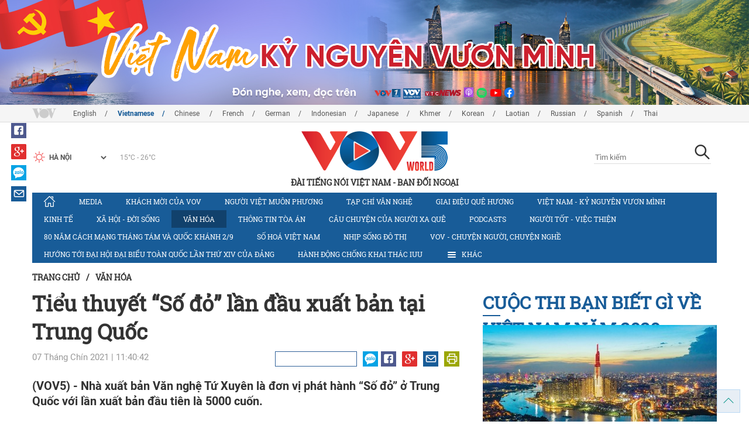

--- FILE ---
content_type: text/html; charset=utf-8
request_url: https://vovworld.vn/vi-VN/van-hoa/tieu-thuyet-so-do-lan-dau-xuat-ban-tai-trung-quoc-1023634.vov
body_size: 16720
content:

<!DOCTYPE html>
<html xmlns="http://www.w3.org/1999/xhtml" xmlns:fb="http://www.facebook.com/2008/fbml" xmlns:og="http://ogp.me/ns#" itemscope="itemscope" itemtype="http://schema.org/WebPage" lang="en">
<head><title>
	Tiểu thuyết “Số đỏ” lần đầu xuất bản tại Trung Quốc
</title>
<!-- Meta -->
<meta http-equiv="content-type" content="text/html; charset=utf-8" /><meta name="robots" content="index,follow" /><meta id="ctl00_keywords" name="keywords" content="VOV, VOVworld, VOV5, tiểu thuyết số đỏ, Vũ Trọng Phụng, Phó Giáo sư Ha Lô, Đại học Bắc Kinh, nhà văn Bảo Ninh," /><meta id="ctl00_description" name="description" content="(VOV5) - Nhà xuất bản Văn nghệ Tứ Xuyên là đơn vị phát hành “Số đỏ” ở Trung Quốc với lần xuất bản đầu tiên là 5000 cuốn." /><meta http-equiv="X-UA-Compatible" content="IE=edge" /><link href="//static.vovworld.vn/favicon.ico" rel="shortcut icon" type="image/x-icon" /><meta name="viewport" content="width=device-width, initial-scale=1" />
<!-- Favicon -->
<!-- CSS Page -->

<script type="text/javascript" src="https://static.vovworld.vn/web/App_Themes/Jscripts/mobileswitcher.js"></script>
<link rel='stylesheet' href='https://static.vovworld.vn/web/App_Themes/Styles/css/news.min.css?v20220114' />

<link href="https://static.vovworld.vn/web/App_Themes/Jscripts/weather/css/widget_css.css?v20190423" rel="stylesheet" />
<link href="https://static.vovworld.vn/web/App_Themes/Jscripts/weather/css/weather-icons.min.css" rel="stylesheet" />
<link rel='stylesheet' href='https://static.vovworld.vn/web/App_Themes/Styles/css/ext.css?v20190423' />
<link rel='stylesheet' href="https://static.vovworld.vn/web/App_Themes/Styles/ZPlayer/zplayer.min.css" />
<style type="text/css">
.header .qc img {max-width: 100%;}
</style>

<!--[if lt IE 9]>
<script src="/Jscripts/modernizr.js"></script>
<script src="/Jscripts/respond.js"></script>
<![endif]-->
<script type="text/javascript">var currentServerDate = '22/11/2025 7:32:03 ';</script>
<script type="text/javascript">var root_url = "https://vovworld.vn/";</script>
<script type="text/javascript"> var host = 'https://vovworld.vn';</script>
<script type="text/javascript"> var loghost = 'https://vovworld.vn';</script>
<script type="text/javascript" src="https://static.vovworld.vn/web/App_Themes/Jscripts/vendor/jquery.min.js"></script>
<script type="text/javascript" src="https://static.vovworld.vn/web/App_Themes/Jscripts/jquery.popupWindow.js"></script>
<script type="text/javascript" src="https://static.vovworld.vn/web/App_Themes/Jscripts/ui2.js?v=20230414.1"></script>
<script type="text/javascript" src="https://static.vovworld.vn/web/App_Themes/Jscripts/swfobject.js"></script>
<script type="text/javascript" src="https://static.vovworld.vn/web/App_Themes/Jscripts/widget/widget.js?v=20230414"></script>
<script type="text/javascript" src="https://static.vovworld.vn/web/App_Themes/Styles/ZPlayer/zplayer.min.js"></script>
<script>
(function (i, s, o, g, r, a, m) {
i['GoogleAnalyticsObject'] = r; i[r] = i[r] || function () {
(i[r].q = i[r].q || []).push(arguments)
}, i[r].l = 1 * new Date(); a = s.createElement(o),
m = s.getElementsByTagName(o)[0]; a.async = 1; a.src = g; m.parentNode.insertBefore(a, m)
})(window, document, 'script', 'https://www.google-analytics.com/analytics.js', 'ga');
ga('create', 'UA-19805285-3', 'auto');
ga('create', 'UA-97237969-1', 'auto', 'clientTracker');
ga('send', 'pageview');
ga('clientTracker.send', 'pageview');
</script>
<!-- Global site tag (gtag.js) - Google Analytics -->
<script async src="https://www.googletagmanager.com/gtag/js?id=G-4H4V4C26SD"></script>
<script>
window.dataLayer = window.dataLayer || [];
function gtag() { dataLayer.push(arguments); }
gtag('js', new Date());
gtag('config', 'G-4H4V4C26SD');
</script>

<meta property="og:type" content="article" />
<meta property="og:url" content="https://vovworld.vn/vi-VN/content/ODg1OTI0.vov" />
<meta property="og:site_name" content="ĐÀI TIẾNG NÓI VIỆT NAM" />
<meta property="og:image" content="https://image.vovworld.vn/w500/Uploaded/vovworld/thpsplu/2021_09_07/tacc81cphacc82cc89msocc82cc81docc89bacc89ntiecc82cc81ngviecca3cc82tvacc80tiecc82cc81ngtrung1_RUKD.jpg" />
<meta property="og:title" content="Tiểu thuyết “Số đỏ” lần đầu xuất bản tại Trung Quốc" />
<meta property="og:description" content="(VOV5) - Nh&#224; xuất bản Văn nghệ Tứ Xuy&#234;n l&#224; đơn vị ph&#225;t h&#224;nh “Số đỏ” ở Trung Quốc với lần xuất bản đầu ti&#234;n l&#224; 5000 cuốn." />
<meta property="article:published_time" content="2021-09-07T11:40:42T+07:00" />
<meta property="article:section" content="Văn hóa" />
<link rel="canonical" href="https://vovworld.vn/vi-VN/van-hoa/tieu-thuyet-so-do-lan-dau-xuat-ban-tai-trung-quoc-1023634.vov" />
<meta content="VOV, VOVworld, VOV5, tiểu thuyết số đỏ, Vũ Trọng Phụng, Phó Giáo sư Ha Lô, Đại học Bắc Kinh, nhà văn Bảo Ninh," name="news_keywords" />
<style type="text/css">
.article__body table img {display: block;margin: 0 auto;}
.article__body .wide-image {width: 100% !important;}
.article__body .content_video, .article__body .jwplayer {clear: both;}
.jwrail {width: 90% !important;}
.desc {display: block;}
.article__body .picBox2 td, .article__body .picBoxRight td {text-align: center;}
.inner-video .story__thumb iframe.cms-video {width: 100%;margin-top: 10px;height: 300px;}
body.ja-JP .article__body span.desc, body.lo-LA .article__body span.desc {text-align: center;}
</style>
<script type="text/javascript" src="https://static.vovworld.vn/web/App_Themes/Jscripts/jwplayer/jwplayer.js"></script>
<script type="text/javascript" src="https://static.vovworld.vn/web/App_Themes/Jscripts/story.js?v=3.2"></script>
<script src="https://static.vovworld.vn/web/App_Themes/Jscripts/photoSwipe/dist/photoswipe.min.js" defer></script>
<script src="https://static.vovworld.vn/web/App_Themes/Jscripts/photoSwipe/dist/photoswipe-ui-default.min.js" defer></script>
<link rel='stylesheet' href='https://static.vovworld.vn/web/App_Themes/Jscripts/photoSwipe/dist/default-skin/default-skin.css' />
</head>
<body class="vi-VN">
<form name="aspnetForm" method="post" action="/vi-VN/van-hoa/tieu-thuyet-so-do-lan-dau-xuat-ban-tai-trung-quoc-1023634.vov" id="aspnetForm">
<div>
<input type="hidden" name="__VIEWSTATE" id="__VIEWSTATE" value="pbE/WkSEyS7l0211V/iD2QO8eGmyy8eUyIe052oFu3UnajWNMUlvF0fTFfIP91tEI6Rjw8Gt+rDcdqtfzUtj1GYk76qtagtO7t9kdGe5rOxvpa7tH8Kqx9goGXcIqWxA" />
</div>

<div>

	<input type="hidden" name="__VIEWSTATEGENERATOR" id="__VIEWSTATEGENERATOR" value="B37EEB7D" />
</div>
<div id="fb-root"></div>
<script>
(function (d, s, id) {
var js, fjs = d.getElementsByTagName(s)[0];
if (d.getElementById(id)) return;
js = d.createElement(s); js.id = id;
js.src = "//connect.facebook.net/en_US/sdk.js#xfbml=1&version=v2.6";
fjs.parentNode.insertBefore(js, fjs);
}(document, 'script', 'facebook-jssdk'));
</script>
<div class="l-wrapper">
<div id="go-top" style="display: block;">
<a href="#header"><i class="spr spr--goTop"></i></a>
</div>

<style>
.topbar .box a {
color: red;
font-weight:bold !important;
}
</style>
<script>
$(document).ready(function () {
setInterval('changecolor()', 2000);
})
function changecolor() {
var back = ["#1995D6", "#EF393A", "#009688"];
var rand = back[Math.floor(Math.random() * back.length)];
//console.log(rand);
$('.topbar .box a').css('color', rand);
}
</script>
<header class="header header--center">

<div id="adsctl00_Header1_ctl00" class="qc qc-center clearfix">
<div style=" margin:0 auto;"><a href='https://vovworld.vn/vi-VN/viet-nam-ky-nguyen-vuon-minh/1000.vov' rel='187' class='adsitem' title='' target='_blank' tag='Vietnam - Ky nguyen vuon minh - Header'><img src='https://image.vovworld.vn/Uploaded/vovworld/Dgv/tiengvietbannerngang-moijpg_GJHF.jpg' alt=''   /></a></div>
</div>
<script type="text/javascript">$(document).ready(function () {
rotatebanner('ctl00_Header1_ctl00', -9999, -1);
});
</script>
<div class="topbar">
<div class="l-grid">

<p class="language">


<a href="/en-US.vov" >English</a>



<a href="/vi-VN.vov"  class="is-active">Vietnamese</a>



<a href="/zh-CN.vov" >Chinese </a>



<a href="/fr-CH.vov" >French</a>



<a href="/de-DE.vov" >German</a>



<a href="/id-ID.vov" >Indonesian</a>



<a href="/ja-JP.vov" >Japanese</a>



<a href="/km-KH.vov" >Khmer</a>



<a href="/ko-KR.vov" >Korean</a>



<a href="/lo-LA.vov" >Laotian</a>



<a href="/ru-RU.vov" >Russian</a>



<a href="/es-ES.vov" >Spanish</a>



<a href="/th-TH.vov" >Thai</a>


</p>
<!-- language -->


<div id="weather-box" class="weather" class="tab-ctn">
<div id="weather-icon" style="float:left;"><i class="spr spr--w-snow"></i></div>
<select id="weather-location" style="float:left;" onchange="widgetWeather()"></select>
<div id="weather-temp" style="float:left;"><span class="temp">17°C - 26°C</span></div>
</div>

<div class="box" style="position: absolute; top: 110px; z-index: 15;">

</div>
</div>
</div>
<div class="l-grid">

<h1><a href="/vi-VN.vov" class="logo" title="Tiếng Việt"><span>ĐÀI TIẾNG NÓI VIỆT NAM - BAN ĐỐI NGOẠI</span></a></h1>

<div class="search">
<input type="text" class="search__input txt_search txtsearch" data-lang="vi-VN" placeholder="Tìm kiếm">
<button class="search__button btn_search"><i class="spr spr--search"></i></button>
</div>
</div>
</header>

<nav class="nav nav--center">
<div class="l-grid">
<ul class="nav__list">
<li class="nav__parent nav__parent--home">

<a href="/vi-VN.vov"><i class="spr spr--home"></i></a>

</li>

<li class="nav__parent ">
<a href='/vi-VN/media/873.vov' title="Media" rel="873">Media</a>
</li>

<li class="nav__parent ">
<a href='/vi-VN/khach-moi-cua-vov/705.vov' title="Khách mời của VOV" rel="705">Khách mời của VOV</a>
</li>

<li class="nav__parent ">
<a href='/vi-VN/nguoi-viet-muon-phuong/317.vov' title="Người Việt muôn phương" rel="317">Người Việt muôn phương</a>
</li>

<li class="nav__parent ">
<a href='/vi-VN/tap-chi-van-nghe/314.vov' title="Tạp chí văn nghệ" rel="314">Tạp chí văn nghệ</a>
</li>

<li class="nav__parent ">
<a href='/vi-VN/giai-dieu-que-huong/315.vov' title="Giai điệu quê hương" rel="315">Giai điệu quê hương</a>
</li>

<li class="nav__parent ">
<a href='/vi-VN/viet-nam-ky-nguyen-vuon-minh/1000.vov' title="	Việt Nam - Kỷ nguyên vươn mình" rel="1000">	Việt Nam - Kỷ nguyên vươn mình</a>
</li>

<li class="nav__parent ">
<a href='/vi-VN/kinh-te/587.vov' title="Kinh tế" rel="587">Kinh tế</a>
</li>

<li class="nav__parent ">
<a href='/vi-VN/xa-hoi-doi-song/855.vov' title="Xã hội - Đời sống" rel="855">Xã hội - Đời sống</a>
</li>

<li class="nav__parent  is-active">
<a href='/vi-VN/van-hoa/588.vov' title="Văn hóa" rel="588">Văn hóa</a>
</li>

<li class="nav__parent ">
<a href='/vi-VN/thong-tin-toa-an/871.vov' title="Thông tin tòa án" rel="871">Thông tin tòa án</a>
</li>

<li class="nav__parent ">
<a href='/vi-VN/cau-chuyen-cua-nguoi-xa-que/1111.vov' title="CÂU CHUYỆN CỦA NGƯỜI XA QUÊ" rel="1111">CÂU CHUYỆN CỦA NGƯỜI XA QUÊ</a>
</li>

<li class="nav__parent ">
<a href='/vi-VN/podcasts/1117.vov' title="Podcasts" rel="1117">Podcasts</a>
</li>

<li class="nav__parent ">
<a href='/vi-VN/nguoi-tot-viec-thien/517.vov' title="Người tốt - việc thiện" rel="517">Người tốt - việc thiện</a>
</li>

<li class="nav__parent ">
<a href='/vi-VN/80-nam-cach-mang-thang-tam-va-quoc-khanh-29/1134.vov' title="80 năm Cách mạng Tháng Tám và Quốc khánh 2/9" rel="1134">80 năm Cách mạng Tháng Tám và Quốc khánh 2/9</a>
</li>

<li class="nav__parent ">
<a href='/vi-VN/so-hoa-viet-nam/1077.vov' title="Số hoá Việt Nam" rel="1077">Số hoá Việt Nam</a>
</li>

<li class="nav__parent ">
<a href='/vi-VN/nhip-song-do-thi/1163.vov' title="Nhịp sống đô thị" rel="1163">Nhịp sống đô thị</a>
</li>

<li class="nav__parent ">
<a href='/vi-VN/vov-chuyen-nguoi-chuyen-nghe/723.vov' title="VOV - Chuyện người, chuyện nghề " rel="723">VOV - Chuyện người, chuyện nghề </a>
</li>

<li class="nav__parent ">
<a href='/vi-VN/huong-toi-dai-hoi-dai-bieu-toan-quoc-lan-thu-xiv-cua-dang/1169.vov' title="Hướng tới Đại hội đại biểu toàn quốc lần thứ XIV của Đảng" rel="1169">Hướng tới Đại hội đại biểu toàn quốc lần thứ XIV của Đảng</a>
</li>

<li class="nav__parent ">
<a href='/vi-VN/hanh-dong-chong-khai-thac-iuu/1170.vov' title="Hành động chống khai thác IUU" rel="1170">Hành động chống khai thác IUU</a>
</li>

<li class="nav__parent all-section">
<a href="javascript:void(0);"><i class="spr spr--bars"></i>Khác</a>
<ul class="nav__child">

<li>
<a href='/vi-VN/suc-khoe-cua-ban/322.vov' title="Sức khỏe của bạn" rel="322">Sức khỏe của bạn</a>
</li>

<li>
<a href='/vi-VN/day-tieng-viet/316.vov' title="Dạy tiếng Việt" rel="316">Dạy tiếng Việt</a>
</li>

<li>
<a href='/vi-VN/chinh-sach-phap-luat/518.vov' title="Chính sách pháp luật" rel="518">Chính sách pháp luật</a>
</li>

<li>
<a href='/vi-VN/80-nam-cach-mang-thang-tam-va-quoc-khanh-29/1134.vov' title="80 năm Cách mạng Tháng Tám và Quốc khánh 2/9" rel="1134">80 năm Cách mạng Tháng Tám và Quốc khánh 2/9</a>
</li>

<li>
<a href='/vi-VN/hanh-dong-chong-khai-thac-iuu/1170.vov' title="Hành động chống khai thác IUU" rel="1170">Hành động chống khai thác IUU</a>
</li>

</ul>
</li>
<li class="nav__parent is-last">
<a href="javascript:(void);"><i class="spr spr--search-white"></i></a>
<div class="nav__search">
<input type="text" class="search__input txt_search txtsearch2" data-lang="vi-VN" placeholder="Tìm kiếm">
<button class="search__button btn_search2">Tìm kiếm</button>
</div>
</li>
</ul>
</div>
</nav>
<!--end box-menu-->


<main class="">

<div class="l-grid">

<div class="breadcrumbs">
<a itemprop="title" href="/vi-VN.vov">Trang chủ</a>
<span class="split">/</span>
<a id="ctl00_mainContent_BreadCumb1_hlZone" itemprop="title" href="/vi-VN/van-hoa/588.vov">Văn hóa</a>
</div>

<div class="article-page__content">
<div class="l-grid__main">
<article class="article" id="cms-main-article">
<header class="article__header cms-title">
<h1>Tiểu thuyết “Số đỏ” lần đầu xuất bản tại Trung Quốc</h1>
</header>
<div class="article__meta">

<time>07 Tháng Chín 2021 | 11:40:42 </time>
<div class="article__social">
<div style="float: left">
<div class="fb-like" data-href="https://vovworld.vn/vi-VN/content/ODg1OTI0.vov" data-layout="button_count" data-action="like" data-size="small" data-show-faces="true" data-share="true"></div>
</div>
<a href="https://www.facebook.com/VOV5-MEDIA-100453198035290" target="_blank"><i class="spr spr--fb"></i></a>
<a href="javascript:;" class="sendsocial foo-glus" rel="gplus"><i class="spr spr--gplus"></i></a>
<div style="float: left; margin-left: 5px;" class="zalo-share-button" data-href="https://vovworld.vn/vi-VN/content/ODg1OTI0.vov" data-oaid="2892115417498936311" data-layout="icon" data-customize="true">
<a href="javascript:void(0);"><i class="spr spr--zalo"></i></a>
</div>
<a href="mailto:email@domain.com?subject=Tiểu thuyết “Số đỏ” lần đầu xuất bản tại Trung Quốc&amp;body=https%3a%2f%2fvovworld.vn%2fvi-VN%2fvan-hoa%2ftieu-thuyet-so-do-lan-dau-xuat-ban-tai-trung-quoc-1023634.vov" id="ctl00_mainContent_sendmailContent1"><i class="spr spr--email"></i></a>
<a href="javascript:;" onclick="printdiv('#cms-main-article', 'https://static.vovworld.vn/w/App_Themes/styles/img/logo.png');return false;"><i class="spr spr--print"></i></a>
</div>
</div>
<div class="article__sapo cms-desc">
<div>(VOV5) -&nbsp;Nhà xuất bản Văn nghệ Tứ Xuyên là đơn vị phát hành “Số đỏ” ở Trung Quốc với lần xuất bản đầu tiên là 5000 cuốn.</div>

</div>
<div class="article__body cms-body">
<p style="text-align: justify;">Tiểu thuyết “Số đỏ” của nhà văn Vũ Trọng Phụng chính thức phát hành tại Trung Quốc và đang nhận được nhiều đánh giá tích cực trên các nền tảng thương mại số tại đây. Nhà xuất bản Văn nghệ Tứ Xuyên là đơn vị phát hành “Số đỏ” ở Trung Quốc với lần xuất bản đầu tiên là 5000 cuốn.</p>
<div style="text-align: justify;">
<table class="body-image wide-image">
    <tbody>
        <tr>
            <td><img src="https://image.vovworld.vn/w730/uploaded/vovworld/thpsplu/2021_09_07/tacc81cphacc82cc89msocc82cc81docc89bacc89ntiecc82cc81ngviecca3cc82tvacc80tiecc82cc81ngtrung1_rukd.jpg" alt="Tiểu thuyết “Số đỏ” lần đầu xuất bản tại Trung Quốc - ảnh 1" class="cms-photo" data-photo-original-src="https://static.vovworld.vn/uploaded/mailien/2021_09_07/tacc81cphacc82cc89msocc82cc81docc89bacc89ntiecc82cc81ngviecca3cc82tvacc80tiecc82cc81ngtrung1_rukd.jpg"><span class="desc">Tiểu thuyết "Số đỏ" của Vũ Trọng Phụng&nbsp;bản tiếng Việt và tiếng Trung.</span></td>
        </tr>
    </tbody>
</table>
<p>Nhiều độc giả bình luận trên Douban, một trong những trang web dịch vụ mạng xã hội có sức ảnh hưởng lớn nhất tại Trung Quốc đánh giá cao nghệ thuật trào phúng cùng bút pháp sâu cay của nhà văn. Có người còn hiếu kỳ không biết liệu vào những năm 1930, thời điểm ra đời của “Số đỏ”, Việt Nam còn có những “kiệt tác” văn chương nào khác.<br>
</p>
</div>
<p style="text-align: justify;">Dịch giả của “Số đỏ” là Phó giáo sư Hạ Lộ của Đại học Bắc Kinh, người từng dịch thành công cuốn “Nỗi buồn chiến tranh” của nhà văn Bảo Ninh, chia sẻ trong quá trình dịch, chị đã nhận được nhiều sự giúp đỡ động viên của bạn bè Việt Nam và Trung Quốc. Sau cuốn tiểu thuyết&nbsp;“Số đỏ”, dịch giả Hạ Lộ sẽ tiếp tục cho ra mắt nhiều tác phẩm dịch văn học đương đại và thơ ca của các nhà văn, nhà thơ Việt Nam tại Trung Quốc.</p>
</div>



<div class="footer__social">
<div class="article__social">
<a href="javascript:;" class="sendsocial foo-fb" rel="facebook"><i class="spr spr--fb"></i></a>
<a href="javascript:;" class="sendsocial foo-glus" rel="gplus"><i class="spr spr--gplus"></i></a>
<div style="float: left; margin-left: 5px;" class="zalo-share-button" data-href="https://vovworld.vn/vi-VN/content/ODg1OTI0.vov" data-oaid="2892115417498936311" data-layout="icon" data-customize="true">
<a href="javascript:void(0);"><i class="spr spr--zalo"></i></a>
</div>
<a href="mailto:email@domain.com?subject=Tiểu thuyết “Số đỏ” lần đầu xuất bản tại Trung Quốc&amp;body=https%3a%2f%2fvovworld.vn%2fvi-VN%2fvan-hoa%2ftieu-thuyet-so-do-lan-dau-xuat-ban-tai-trung-quoc-1023634.vov" id="ctl00_mainContent_sendmailContent2"><i class="spr spr--email"></i></a>
<a href="javascript:;" onclick="printdiv('#cms-main-article', 'https://static.vovworld.vn/w/App_Themes/styles/img/logo.png');return false;"><i class="spr spr--print"></i></a>
</div>
</div>

<div class="article__tagCloud">
<h3><span>Tag</span></h3>
<p>
<a href="/vi-VN/tags/vov.vov" title="VOV">VOV</a><a href="/vi-VN/tags/vovworld.vov" title=" VOVworld"> VOVworld</a><a href="/vi-VN/tags/vov5.vov" title=" VOV5"> VOV5</a><a href="/vi-VN/tags/tiểu-thuyết-số-đỏ.vov" title=" tiểu thuyết số đỏ"> tiểu thuyết số đỏ</a><a href="/vi-VN/tags/vũ-trọng-phụng.vov" title=" Vũ Trọng Phụng"> Vũ Trọng Phụng</a><a href="/vi-VN/tags/phó-giáo-sư-ha-lô.vov" title=" Phó Giáo sư Ha Lô"> Phó Giáo sư Ha Lô</a><a href="/vi-VN/tags/đại-học-bắc-kinh.vov" title=" Đại học Bắc Kinh"> Đại học Bắc Kinh</a><a href="/vi-VN/tags/nhà-văn-bảo-ninh.vov" title=" nhà văn Bảo Ninh"> nhà văn Bảo Ninh</a>
</p>
</div>


<section class="article__relate">

<section class="article__relate">
<header class="relate__header">
<a href="javascript:void(0);">Tin liên quan</a>
</header>
<div class="relate__body">

<article class="story">
<figure class="story__thumb">
<a href="/vi-VN/tap-chi-van-nghe/covid-19-tu-dich-benh-toi-trang-sach-1019554.vov" title="Covid 19: Từ dịch bệnh tới trang sách">
<img src="https://image.vovworld.vn/c200x120/Uploaded/vovworld/znaeng/2021_08_31/vov5_quang_qfyn_XBLQ.jpg" alt="Covid 19: Từ dịch bệnh tới trang sách" title="Covid 19: Từ dịch bệnh tới trang sách" />
</a>
</figure>
<h2 class="story__heading">
<a href="/vi-VN/tap-chi-van-nghe/covid-19-tu-dich-benh-toi-trang-sach-1019554.vov" title="Covid 19: Từ dịch bệnh tới trang sách">Covid 19: Từ dịch bệnh tới trang sách</a>
</h2>
</article>

<article class="story">
<figure class="story__thumb">
<a href="/vi-VN/tap-chi-van-nghe/tho-the-su-chuyen-dong-cung-doi-song-1018420.vov" title="Thơ thế sự chuyển động cùng đời sống">
<img src="https://image.vovworld.vn/200x120/Uploaded/vovworld/znaeng/2021_08_23/238199833_529416898311565_2284876564611585442_n_ALRU.jpg" alt="Thơ thế sự chuyển động cùng đời sống" title="Thơ thế sự chuyển động cùng đời sống" />
</a>
</figure>
<h2 class="story__heading">
<a href="/vi-VN/tap-chi-van-nghe/tho-the-su-chuyen-dong-cung-doi-song-1018420.vov" title="Thơ thế sự chuyển động cùng đời sống">Thơ thế sự chuyển động cùng đời sống</a>
</h2>
</article>

<article class="story">
<figure class="story__thumb">
<a href="/vi-VN/van-hoa/nha-van-vu-hanh-tac-gia-tap-truyen-ngan-but-mau-qua-doi-1015757.vov" title="Nhà văn Vũ Hạnh - tác giả tập truyện ngắn “Bút máu” qua đời">
<img src="https://image.vovworld.vn/200x120/Uploaded/vovworld/ujwyqdxwp/2021_08_15/mot-so-tac-pham-cua-nha-van-vu-hanh-16289906421351940665642_QRVK.jpg" alt="Nhà văn Vũ Hạnh - tác giả tập truyện ngắn “Bút máu” qua đời" title="Nhà văn Vũ Hạnh - tác giả tập truyện ngắn “Bút máu” qua đời" />
</a>
</figure>
<h2 class="story__heading">
<a href="/vi-VN/van-hoa/nha-van-vu-hanh-tac-gia-tap-truyen-ngan-but-mau-qua-doi-1015757.vov" title="Nhà văn Vũ Hạnh - tác giả tập truyện ngắn “Bút máu” qua đời">Nhà văn Vũ Hạnh - tác giả tập truyện ngắn “Bút máu” qua đời</a>
</h2>
</article>

<article class="story">
<figure class="story__thumb">
<a href="/vi-VN/tap-chi-van-nghe/an-pham-van-chuong-mot-vai-dau-an-gan-day-1009583.vov" title="Ấn phẩm văn chương – Một vài dấu ấn gần đây">
<img src="https://image.vovworld.vn/200x120/Uploaded/vovworld/znaeng/2021_07_29/vietvadoc_QCDF.jpg" alt="Ấn phẩm văn chương – Một vài dấu ấn gần đây" title="Ấn phẩm văn chương – Một vài dấu ấn gần đây" />
</a>
</figure>
<h2 class="story__heading">
<a href="/vi-VN/tap-chi-van-nghe/an-pham-van-chuong-mot-vai-dau-an-gan-day-1009583.vov" title="Ấn phẩm văn chương – Một vài dấu ấn gần đây">Ấn phẩm văn chương – Một vài dấu ấn gần đây</a>
</h2>
</article>

</div>
</section>

</section>

<div class="article__comments">
<h3 class="title"><i class="spr spr--comment"></i>Phản hồi</h3>

<div class="fyi fyi-665 mb10">
<div class="box"></div>
</div>
<div class="input" id="commentbox">
<div class="input-group">
<input type="text" id="txtName" placeholder="Họ tên" class="name form-control" />
<input class="email form-control" type="email" placeholder="Email" id="txtMail">
<textarea class="form-control" placeholder="Bình luận * Vui lòng nhập bình luận tiếng Việt có dấu" id="txtContent" rows="5"></textarea>
</div>
<div class="action">
<div class="pull-right">
<button class="btn btn-sm btnSubmit" id="btnComment" content="885924" parent="0" data-lang="vi-VN">Gửi đi</button>
</div>
</div>
</div>
</div>
<script type="text/javascript">
var commentCount=0;
function loadcomment() {
var currentPage=$('#viewmorecomment').attr('rel');
$(".loadingcomment").show();
jQuery.ajax({ url: '/ajax/comment.aspx', type: 'POST', data: { cid: 885924, page: currentPage }, success: function(data) {
console.log(data);
$('#commentlist').append(data);
$('#viewmorecomment').attr('rel', parseInt(currentPage) + 1);
var countshow = parseInt(currentPage) * 5;
if(countshow >= commentCount){
$('#pagging').css('display','none');
}
$('html, body').animate({
//scrollTop: $("#commentlist").offset().top
}, 1000);
$(".loadingcomment").hide();
}});
}
</script>

<section class="article__relate">

<section class="article__relate">
<header class="relate__header">
<a href="javascript:void(0);">Các tin/bài khác</a>
</header>
<div class="relate__body">

<article class="story">
<figure class="story__thumb">
<a href="/vi-VN/van-hoa/khai-mac-festival-song-hong-dau-tien-1442650.vov" title="Khai mạc Festival sông Hồng đầu tiên">
<img src="https://image.vovworld.vn/200x120/Uploaded/vovworld/thpsplu/2025_11_20/5-anh1-khaimacfestival_TORO.jpg" alt="Khai mạc Festival sông Hồng đầu tiên" title="Khai mạc Festival sông Hồng đầu tiên" />
</a>
</figure>
<h2 class="story__heading">
<a href="/vi-VN/van-hoa/khai-mac-festival-song-hong-dau-tien-1442650.vov" title="Khai mạc Festival sông Hồng đầu tiên">Khai mạc Festival sông Hồng đầu tiên</a>
</h2>
</article>

<article class="story">
<figure class="story__thumb">
<a href="/vi-VN/van-hoa/tuan-dai-doan-ket-cac-dan-toc-di-san-van-hoa-viet-nam-2025-1441761.vov" title="Tuần “Đại đoàn kết các dân tộc - Di sản Văn hóa Việt Nam” 2025">
<img src="https://image.vovworld.vn/200x120/Uploaded/vovworld/qosrgt/2025_11_18/tsctfm_PDEJ.jpg" alt="Tuần “Đại đoàn kết các dân tộc - Di sản Văn hóa Việt Nam” 2025" title="Tuần “Đại đoàn kết các dân tộc - Di sản Văn hóa Việt Nam” 2025" />
</a>
</figure>
<h2 class="story__heading">
<a href="/vi-VN/van-hoa/tuan-dai-doan-ket-cac-dan-toc-di-san-van-hoa-viet-nam-2025-1441761.vov" title="Tuần “Đại đoàn kết các dân tộc - Di sản Văn hóa Việt Nam” 2025">Tuần “Đại đoàn kết các dân tộc - Di sản Văn hóa Việt Nam” 2025</a>
</h2>
</article>

<article class="story">
<figure class="story__thumb">
<a href="/vi-VN/van-hoa/nhieu-hoat-dong-dac-sac-tai-ngay-hoi-di-san-van-hoa-cac-dan-toc-tinh-gia-lai-1441554.vov" title="Nhiều hoạt động đặc sắc tại Ngày hội Di sản Văn hóa các dân tộc tỉnh Gia Lai">
<img src="https://image.vovworld.vn/200x120/Uploaded/vovworld/ovunhuo/2025_11_17/22gialaidaidoanket_KWDZ.jpg" alt="Nhiều hoạt động đặc sắc tại Ngày hội Di sản Văn hóa các dân tộc tỉnh Gia Lai" title="Nhiều hoạt động đặc sắc tại Ngày hội Di sản Văn hóa các dân tộc tỉnh Gia Lai" />
</a>
</figure>
<h2 class="story__heading">
<a href="/vi-VN/van-hoa/nhieu-hoat-dong-dac-sac-tai-ngay-hoi-di-san-van-hoa-cac-dan-toc-tinh-gia-lai-1441554.vov" title="Nhiều hoạt động đặc sắc tại Ngày hội Di sản Văn hóa các dân tộc tỉnh Gia Lai">Nhiều hoạt động đặc sắc tại Ngày hội Di sản Văn hóa các dân tộc tỉnh Gia Lai</a>
</h2>
</article>

<article class="story">
<figure class="story__thumb">
<a href="/vi-VN/van-hoa/tao-san-choi-nghe-thuat-cho-hoc-sinh-huong-toi-trien-lam-bao-tang-louvre-2026-tai-ha-noi-1441535.vov" title="Tạo sân chơi nghệ thuật cho học sinh, hướng tới triển lãm Bảo tàng Louvre 2026 tại Hà Nội">
<img src="https://image.vovworld.vn/c200x120/Uploaded/vovworld/ovunhuo/2025_11_17/vov5_trienlam2_ZMAA.jpg" alt="Tạo sân chơi nghệ thuật cho học sinh, hướng tới triển lãm Bảo tàng Louvre 2026 tại Hà Nội" title="Tạo sân chơi nghệ thuật cho học sinh, hướng tới triển lãm Bảo tàng Louvre 2026 tại Hà Nội" />
</a>
</figure>
<h2 class="story__heading">
<a href="/vi-VN/van-hoa/tao-san-choi-nghe-thuat-cho-hoc-sinh-huong-toi-trien-lam-bao-tang-louvre-2026-tai-ha-noi-1441535.vov" title="Tạo sân chơi nghệ thuật cho học sinh, hướng tới triển lãm Bảo tàng Louvre 2026 tại Hà Nội">Tạo sân chơi nghệ thuật cho học sinh, hướng tới triển lãm Bảo tàng Louvre 2026 tại Hà Nội</a>
</h2>
</article>

</div>
</section>

</section>
</article>
</div>
<div class="l-grid__sub">

<script type="text/javascript">
$(document).ready(function () {
$('.popupbutton').click(function (event) {
event.preventDefault();
//window.open($(this).attr("href"), "popupWindow", "width=510,height=70,scrollbars=yes");
popupwindow($(this).attr("data-src"), 'Radio Box', 510, 70);
});
});
</script>
<div class="sidebar">

<div class="video-aside">
<div class="sidebar__title">
<a href="/vi-VN/cuoc-thi-ban-biet-gi-ve-viet-nam-nam-2020/1033.vov" title="Cuộc thi Bạn biết gì về Việt Nam năm 2020">
<span>Cuộc thi Bạn biết gì về Việt Nam năm 2020</span>
</a>
</div>
<div class="video__content">
<div class="main">

<article class="story">
<figure class="story__thumb">
<a href="/vi-VN/kinh-te/viet-nam-thanh-cong-tren-nhieu-binh-dien-945745.vov" title="Việt Nam thành công trên nhiều bình diện">
<img src="https://image.vovworld.vn/400x240/Uploaded/vovworld/thpsplu/2021_01_26/5-anh1-vnthanhcongtrennhieubinhdien_TRSA.jpg" alt="Việt Nam thành công trên nhiều bình diện" title="Việt Nam thành công trên nhiều bình diện" />
</a>
</figure>
<h2 class="story__heading">
<a href="/vi-VN/kinh-te/viet-nam-thanh-cong-tren-nhieu-binh-dien-945745.vov" title="Việt Nam thành công trên nhiều bình diện">Việt Nam thành công trên nhiều bình diện</a>
</h2>
</article>

</div>
<div class="sub">

<article class="story">
<figure class="story__thumb">
<a href="/vi-VN/cuoc-thi-ban-biet-gi-ve-viet-nam-nam-2020/ban-biet-gi-ve-viet-nam-5-918275.vov" title="BẠN BIẾT GÌ VỀ VIỆT NAM 5">
<img src="https://image.vovworld.vn/200x120/Uploaded/vovworld/ujwyqdxwp/2020_11_03/anh1-banbietgivevn5_YJPQ.jpg" alt="BẠN BIẾT GÌ VỀ VIỆT NAM 5" title="BẠN BIẾT GÌ VỀ VIỆT NAM 5" />
</a>
</figure>
<h2 class="story__heading">
<a href="/vi-VN/cuoc-thi-ban-biet-gi-ve-viet-nam-nam-2020/ban-biet-gi-ve-viet-nam-5-918275.vov" title="BẠN BIẾT GÌ VỀ VIỆT NAM 5">BẠN BIẾT GÌ VỀ VIỆT NAM 5</a>
</h2>
</article>

<article class="story">
<figure class="story__thumb">
<a href="/vi-VN/cuoc-thi-ban-biet-gi-ve-viet-nam-nam-2020/gioi-thieu-ve-phan-tra-loi-tot-nhat-cho-cau-hoi-so-hai-cua-cuoc-thi-ban-biet-gi-ve-viet-nam-916536.vov" title="Giới thiệu về phần trả lời tốt nhất cho câu hỏi số hai của cuộc thi Bạn biết gì về Việt Nam">
<img src="https://image.vovworld.vn/200x120/Uploaded/vovworld/ujwyqdxwp/2020_10_28/banbietgivevn-anh1_EJYH.jpg" alt="Giới thiệu về phần trả lời tốt nhất cho câu hỏi số hai của cuộc thi Bạn biết gì về Việt Nam" title="Giới thiệu về phần trả lời tốt nhất cho câu hỏi số hai của cuộc thi Bạn biết gì về Việt Nam" />
</a>
</figure>
<h2 class="story__heading">
<a href="/vi-VN/cuoc-thi-ban-biet-gi-ve-viet-nam-nam-2020/gioi-thieu-ve-phan-tra-loi-tot-nhat-cho-cau-hoi-so-hai-cua-cuoc-thi-ban-biet-gi-ve-viet-nam-916536.vov" title="Giới thiệu về phần trả lời tốt nhất cho câu hỏi số hai của cuộc thi Bạn biết gì về Việt Nam">Giới thiệu về phần trả lời tốt nhất cho câu hỏi số hai của cuộc thi Bạn biết gì về Việt Nam</a>
</h2>
</article>

</div>
</div>
</div>


<div class="list-aside">
<div class="sidebar__title">
<a href="javscript:void(0);">Xem/nghe nhiều</a>
</div>
<div class="list-aside__content">

<article class="story">
<figure class="story__thumb">
<a href="/vi-VN/van-hoa/festival-song-hong-lao-cai-2025-diem-nhan-cua-du-lich-tay-bac-1441496.vov" title="Festival sông Hồng - Lào Cai 2025 điểm nhấn của du lịch Tây Bắc">
<img src="https://image.vovworld.vn/120x90/Uploaded/vovworld/ovunhuo/2025_11_17/tsctfm_BZLX.jpg" alt="Festival sông Hồng - Lào Cai 2025 điểm nhấn của du lịch Tây Bắc" title="Festival sông Hồng - Lào Cai 2025 điểm nhấn của du lịch Tây Bắc" />
</a>
</figure>
<h2 class="story__heading">
<a href="/vi-VN/van-hoa/festival-song-hong-lao-cai-2025-diem-nhan-cua-du-lich-tay-bac-1441496.vov" title="Festival sông Hồng - Lào Cai 2025 điểm nhấn của du lịch Tây Bắc">

Festival sông Hồng - Lào Cai 2025 điểm nhấn của du lịch Tây Bắc
</a>
</h2>
</article>

<article class="story">
<figure class="story__thumb">
<a href="/vi-VN/van-hoa/tao-san-choi-nghe-thuat-cho-hoc-sinh-huong-toi-trien-lam-bao-tang-louvre-2026-tai-ha-noi-1441535.vov" title="Tạo sân chơi nghệ thuật cho học sinh, hướng tới triển lãm Bảo tàng Louvre 2026 tại Hà Nội">
<img src="https://image.vovworld.vn/c120x90/Uploaded/vovworld/ovunhuo/2025_11_17/vov5_trienlam2_ZMAA.jpg" alt="Tạo sân chơi nghệ thuật cho học sinh, hướng tới triển lãm Bảo tàng Louvre 2026 tại Hà Nội" title="Tạo sân chơi nghệ thuật cho học sinh, hướng tới triển lãm Bảo tàng Louvre 2026 tại Hà Nội" />
</a>
</figure>
<h2 class="story__heading">
<a href="/vi-VN/van-hoa/tao-san-choi-nghe-thuat-cho-hoc-sinh-huong-toi-trien-lam-bao-tang-louvre-2026-tai-ha-noi-1441535.vov" title="Tạo sân chơi nghệ thuật cho học sinh, hướng tới triển lãm Bảo tàng Louvre 2026 tại Hà Nội">

Tạo sân chơi nghệ thuật cho học sinh, hướng tới triển lãm Bảo tàng Louvre 2026 tại Hà Nội
</a>
</h2>
</article>

<article class="story">
<figure class="story__thumb">
<a href="/vi-VN/van-hoa/sap-dien-ra-trien-lam-di-san-cho-tuong-lai-va-dem-nhac-jazz-quoc-te-immersed-1440571.vov" title="Sắp diễn ra triển lãm “Di sản cho tương lai” và đêm nhạc Jazz quốc tế IMMERSED">
<img src="https://image.vovworld.vn/120x90/Uploaded/vovworld/thpsplu/2025_11_13/anhdisannghethuan_TGJI.jpeg" alt="Sắp diễn ra triển lãm “Di sản cho tương lai” và đêm nhạc Jazz quốc tế IMMERSED" title="Sắp diễn ra triển lãm “Di sản cho tương lai” và đêm nhạc Jazz quốc tế IMMERSED" />
</a>
</figure>
<h2 class="story__heading">
<a href="/vi-VN/van-hoa/sap-dien-ra-trien-lam-di-san-cho-tuong-lai-va-dem-nhac-jazz-quoc-te-immersed-1440571.vov" title="Sắp diễn ra triển lãm “Di sản cho tương lai” và đêm nhạc Jazz quốc tế IMMERSED">

Sắp diễn ra triển lãm “Di sản cho tương lai” và đêm nhạc Jazz quốc tế IMMERSED
</a>
</h2>
</article>

<article class="story">
<figure class="story__thumb">
<a href="/vi-VN/van-hoa/trao-tang-bo-suu-tap-di-anh-chan-dung-dai-doan-ket-va-vinh-quang-nha-giao-viet-nam-1440960.vov" title="Trao tặng Bộ sưu tập di ảnh chân dung “Đại đoàn kết” và “Vinh quang Nhà giáo Việt Nam”">
<img src="https://image.vovworld.vn/120x90/Uploaded/vovworld/qosrgt/2025_11_14/20251114_151224_MMHF.jpg" alt="Trao tặng Bộ sưu tập di ảnh chân dung “Đại đoàn kết” và “Vinh quang Nhà giáo Việt Nam”" title="Trao tặng Bộ sưu tập di ảnh chân dung “Đại đoàn kết” và “Vinh quang Nhà giáo Việt Nam”" />
</a>
</figure>
<h2 class="story__heading">
<a href="/vi-VN/van-hoa/trao-tang-bo-suu-tap-di-anh-chan-dung-dai-doan-ket-va-vinh-quang-nha-giao-viet-nam-1440960.vov" title="Trao tặng Bộ sưu tập di ảnh chân dung “Đại đoàn kết” và “Vinh quang Nhà giáo Việt Nam”">

Trao tặng Bộ sưu tập di ảnh chân dung “Đại đoàn kết” và “Vinh quang Nhà giáo Việt Nam”
</a>
</h2>
</article>

<article class="story">
<figure class="story__thumb">
<a href="/vi-VN/van-hoa/nhieu-hoat-dong-dac-sac-tai-ngay-hoi-di-san-van-hoa-cac-dan-toc-tinh-gia-lai-1441554.vov" title="Nhiều hoạt động đặc sắc tại Ngày hội Di sản Văn hóa các dân tộc tỉnh Gia Lai">
<img src="https://image.vovworld.vn/120x90/Uploaded/vovworld/ovunhuo/2025_11_17/22gialaidaidoanket_KWDZ.jpg" alt="Nhiều hoạt động đặc sắc tại Ngày hội Di sản Văn hóa các dân tộc tỉnh Gia Lai" title="Nhiều hoạt động đặc sắc tại Ngày hội Di sản Văn hóa các dân tộc tỉnh Gia Lai" />
</a>
</figure>
<h2 class="story__heading">
<a href="/vi-VN/van-hoa/nhieu-hoat-dong-dac-sac-tai-ngay-hoi-di-san-van-hoa-cac-dan-toc-tinh-gia-lai-1441554.vov" title="Nhiều hoạt động đặc sắc tại Ngày hội Di sản Văn hóa các dân tộc tỉnh Gia Lai">

Nhiều hoạt động đặc sắc tại Ngày hội Di sản Văn hóa các dân tộc tỉnh Gia Lai
</a>
</h2>
</article>

</div>
</div>


<div class="todayradio-aside">
<div class="audio-action-sidebar">

<button class="audio-action__btn is-first openmedia popupbutton" data-src="/RadioPlayer.aspx?c=channel5"><span>Nghe trực tiếp</span></button>


</div>
<div class="sidebar__title ">
<a href="javascript:void(0);">
<span>Nghe chương trình </span>
</a>
</div>
<div class="todayradio__content">

<a href="/vi-VN/nghe-chuong-trinh/21112025-1442999.vov">
<i class="spr spr--calendar"></i>
<span>
21/11/2025
</span>
</a>

<a href="/vi-VN/nghe-chuong-trinh/20112025-1442653.vov">
<i class="spr spr--calendar"></i>
<span>
20/11/2025
</span>
</a>

<a href="/vi-VN/nghe-chuong-trinh/19112025-1442355.vov">
<i class="spr spr--calendar"></i>
<span>
19/11/2025
</span>
</a>

<a href="/vi-VN/nghe-chuong-trinh/18112025-1442035.vov">
<i class="spr spr--calendar"></i>
<span>
18/11/2025
</span>
</a>

<a href="/vi-VN/nghe-chuong-trinh/17112025-1441661.vov">
<i class="spr spr--calendar"></i>
<span>
17/11/2025
</span>
</a>

</div>
</div>


<div class="list-aside">
<div class="sidebar__title ">
<a href="/vi-VN/eventlist.vov">Sự kiện</a>
</div>


<div class="list-aside__content">
<h3 class="mini-title">
<a href="/vi-VN/event/viet-nam-quoc-gia-khoi-nghiep/685.vov" title="Việt Nam - Quốc gia khởi nghiệp">Việt Nam - Quốc gia khởi nghiệp</a>
</h3>

<article class="story">
<figure class="story__thumb">
<a href="/vi-VN/viet-nam-quoc-gia-khoi-nghiep/co-dua-va-hanh-trinh-khoi-nghiep-tu-giac-mo-dua-viet-1394590.vov" title="“Cô Dừa” và hành trình khởi nghiệp từ giấc mơ dừa Việt">
<img src="https://image.vovworld.vn/120x90/Uploaded/vovworld/ujwyqdxwp/2025_05_26/qgkn-anh1_IOPC.jpg" alt="“Cô Dừa” và hành trình khởi nghiệp từ giấc mơ dừa Việt" title="“Cô Dừa” và hành trình khởi nghiệp từ giấc mơ dừa Việt" />
</a>
</figure>
<h2 class="story__heading">
<a href="/vi-VN/viet-nam-quoc-gia-khoi-nghiep/co-dua-va-hanh-trinh-khoi-nghiep-tu-giac-mo-dua-viet-1394590.vov" title="“Cô Dừa” và hành trình khởi nghiệp từ giấc mơ dừa Việt">“Cô Dừa” và hành trình khởi nghiệp từ giấc mơ dừa Việt</a>
</h2>
</article>

<article class="story">
<figure class="story__thumb">
<a href="/vi-VN/viet-nam-quoc-gia-khoi-nghiep/san-xuat-bat-dia-tu-mo-cau-o-quang-ngai-1382347.vov" title="Sản xuất bát đĩa từ mo cau ở Quảng Ngãi">
<img src="https://image.vovworld.vn/120x90/Uploaded/vovworld/qjmzd/2025_04_14/qgkn-anh1_OZIR.jpg" alt="Sản xuất bát đĩa từ mo cau ở Quảng Ngãi" title="Sản xuất bát đĩa từ mo cau ở Quảng Ngãi" />
</a>
</figure>
<h2 class="story__heading">
<a href="/vi-VN/viet-nam-quoc-gia-khoi-nghiep/san-xuat-bat-dia-tu-mo-cau-o-quang-ngai-1382347.vov" title="Sản xuất bát đĩa từ mo cau ở Quảng Ngãi">Sản xuất bát đĩa từ mo cau ở Quảng Ngãi</a>
</h2>
</article>

<article class="story">
<figure class="story__thumb">
<a href="/vi-VN/viet-nam-quoc-gia-khoi-nghiep/chang-trai-9x-khoi-nghiep-cung-sach-cu-1376510.vov" title="Chàng trai 9X khởi nghiệp cùng sách cũ">
<img src="https://image.vovworld.vn/120x90/Uploaded/vovworld/ovunhuo/2025_03_24/qgkn-anh1_HVQJ.jpg" alt="Chàng trai 9X khởi nghiệp cùng sách cũ" title="Chàng trai 9X khởi nghiệp cùng sách cũ" />
</a>
</figure>
<h2 class="story__heading">
<a href="/vi-VN/viet-nam-quoc-gia-khoi-nghiep/chang-trai-9x-khoi-nghiep-cung-sach-cu-1376510.vov" title="Chàng trai 9X khởi nghiệp cùng sách cũ">Chàng trai 9X khởi nghiệp cùng sách cũ</a>
</h2>
</article>

<article class="story">
<figure class="story__thumb">
<a href="/vi-VN/viet-nam-quoc-gia-khoi-nghiep/nguyen-tri-thuc-chang-thanh-nien-o-hau-giang-lam-giau-nuoi-ca-tai-tuong-da-beo-1373438.vov" title="Nguyễn Trí Thức – Chàng thanh niên ở Hậu Giang làm giàu nuôi cá tai tượng da beo">
<img src="https://image.vovworld.vn/120x90/Uploaded/vovworld/qosrgt/2025_03_12/qgkn-anh1_XYDG.jpg" alt="Nguyễn Trí Thức – Chàng thanh niên ở Hậu Giang làm giàu nuôi cá tai tượng da beo" title="Nguyễn Trí Thức – Chàng thanh niên ở Hậu Giang làm giàu nuôi cá tai tượng da beo" />
</a>
</figure>
<h2 class="story__heading">
<a href="/vi-VN/viet-nam-quoc-gia-khoi-nghiep/nguyen-tri-thuc-chang-thanh-nien-o-hau-giang-lam-giau-nuoi-ca-tai-tuong-da-beo-1373438.vov" title="Nguyễn Trí Thức – Chàng thanh niên ở Hậu Giang làm giàu nuôi cá tai tượng da beo">Nguyễn Trí Thức – Chàng thanh niên ở Hậu Giang làm giàu nuôi cá tai tượng da beo</a>
</h2>
</article>

<article class="story">
<figure class="story__thumb">
<a href="/vi-VN/viet-nam-quoc-gia-khoi-nghiep/phu-nu-khoi-nghiep-phat-trien-duoc-lieu-xanh-1372850.vov" title="Phụ nữ khởi nghiệp phát triển dược liệu xanh">
<img src="https://image.vovworld.vn/120x90/Uploaded/vovworld/ovunhuo/2025_03_10/qgkn-anh1_DPKI.jpg" alt="Phụ nữ khởi nghiệp phát triển dược liệu xanh" title="Phụ nữ khởi nghiệp phát triển dược liệu xanh" />
</a>
</figure>
<h2 class="story__heading">
<a href="/vi-VN/viet-nam-quoc-gia-khoi-nghiep/phu-nu-khoi-nghiep-phat-trien-duoc-lieu-xanh-1372850.vov" title="Phụ nữ khởi nghiệp phát triển dược liệu xanh">Phụ nữ khởi nghiệp phát triển dược liệu xanh</a>
</h2>
</article>

</div>



<div class="list-aside__content">
<h3 class="mini-title">
<a href="/vi-VN/event/ho-so-bien-dong/545.vov" title="Hồ Sơ Biển Đông">Hồ Sơ Biển Đông</a>
</h3>

<article class="story">
<figure class="story__thumb">
<a href="/vi-VN/ho-so-bien-dong/thong-tin-bien-dao-ngay-811-1438896.vov" title="Thông tin biển đảo ngày 8/11">
<img src="https://image.vovworld.vn/120x90/Uploaded/vovworld/ovunhuo/2025_11_07/biendao01_ZCXF.jpg" alt="Thông tin biển đảo ngày 8/11" title="Thông tin biển đảo ngày 8/11" />
</a>
</figure>
<h2 class="story__heading">
<a href="/vi-VN/ho-so-bien-dong/thong-tin-bien-dao-ngay-811-1438896.vov" title="Thông tin biển đảo ngày 8/11">Thông tin biển đảo ngày 8/11</a>
</h2>
</article>

<article class="story">
<figure class="story__thumb">
<a href="/vi-VN/ho-so-bien-dong/cang-tan-cang-cai-mep-thi-vai-nam-thu-hai-lien-tiep-don-teu-thu-1-trieu-thong-qua-1437282.vov" title="Cảng Tân cảng Cái Mép-Thị Vải năm thứ hai liên tiếp đón Teu thứ 1 triệu thông qua">
<img src="https://image.vovworld.vn/120x90/Uploaded/vovworld/qosrgt/2025_11_01/3-cangtancang_YJWD.jpg" alt="Cảng Tân cảng Cái Mép-Thị Vải năm thứ hai liên tiếp đón Teu thứ 1 triệu thông qua" title="Cảng Tân cảng Cái Mép-Thị Vải năm thứ hai liên tiếp đón Teu thứ 1 triệu thông qua" />
</a>
</figure>
<h2 class="story__heading">
<a href="/vi-VN/ho-so-bien-dong/cang-tan-cang-cai-mep-thi-vai-nam-thu-hai-lien-tiep-don-teu-thu-1-trieu-thong-qua-1437282.vov" title="Cảng Tân cảng Cái Mép-Thị Vải năm thứ hai liên tiếp đón Teu thứ 1 triệu thông qua">Cảng Tân cảng Cái Mép-Thị Vải năm thứ hai liên tiếp đón Teu thứ 1 triệu thông qua</a>
</h2>
</article>

<article class="story">
<figure class="story__thumb">
<a href="/vi-VN/so-hoa-viet-nam/buoc-dot-pha-trong-cong-nghe-bao-ve-vung-troi-to-quoc-1437808.vov" title="Bước đột phá trong công nghệ bảo vệ vùng trời Tổ quốc">
<img src="https://image.vovworld.vn/120x90/Uploaded/vovworld/ujwyqdxwp/2025_11_04/vncds-anh12_UZNA.jpg" alt="Bước đột phá trong công nghệ bảo vệ vùng trời Tổ quốc" title="Bước đột phá trong công nghệ bảo vệ vùng trời Tổ quốc" />
</a>
</figure>
<h2 class="story__heading">
<a href="/vi-VN/so-hoa-viet-nam/buoc-dot-pha-trong-cong-nghe-bao-ve-vung-troi-to-quoc-1437808.vov" title="Bước đột phá trong công nghệ bảo vệ vùng trời Tổ quốc">Bước đột phá trong công nghệ bảo vệ vùng trời Tổ quốc</a>
</h2>
</article>

<article class="story">
<figure class="story__thumb">
<a href="/vi-VN/ho-so-bien-dong/thu-tuong-pham-minh-chinh-hanh-dong-thuc-chat-nhanh-chong-go-the-vang-iuu-1435049.vov" title="Thủ tướng Phạm Minh Chính: Hành động thực chất, nhanh chóng gỡ thẻ vàng IUU">
<img src="https://image.vovworld.vn/120x90/Uploaded/vovworld/ovunhuo/2025_10_25/biendao01_PBIF.jpg" alt="Thủ tướng Phạm Minh Chính: Hành động thực chất, nhanh chóng gỡ thẻ vàng IUU" title="Thủ tướng Phạm Minh Chính: Hành động thực chất, nhanh chóng gỡ thẻ vàng IUU" />
</a>
</figure>
<h2 class="story__heading">
<a href="/vi-VN/ho-so-bien-dong/thu-tuong-pham-minh-chinh-hanh-dong-thuc-chat-nhanh-chong-go-the-vang-iuu-1435049.vov" title="Thủ tướng Phạm Minh Chính: Hành động thực chất, nhanh chóng gỡ thẻ vàng IUU">Thủ tướng Phạm Minh Chính: Hành động thực chất, nhanh chóng gỡ thẻ vàng IUU</a>
</h2>
</article>

<article class="story">
<figure class="story__thumb">
<a href="/vi-VN/ho-so-bien-dong/tang-toc-thuc-hien-khuyen-nghi-go-the-vang-iuu-1432913.vov" title="Tăng tốc thực hiện khuyến nghị gỡ ‘thẻ vàng’ IUU">
<img src="https://image.vovworld.vn/120x90/Uploaded/vovworld/qosrgt/2025_10_18/1-anh1-ptttranhongha_ZRRX.jpg" alt="Tăng tốc thực hiện khuyến nghị gỡ ‘thẻ vàng’ IUU" title="Tăng tốc thực hiện khuyến nghị gỡ ‘thẻ vàng’ IUU" />
</a>
</figure>
<h2 class="story__heading">
<a href="/vi-VN/ho-so-bien-dong/tang-toc-thuc-hien-khuyen-nghi-go-the-vang-iuu-1432913.vov" title="Tăng tốc thực hiện khuyến nghị gỡ ‘thẻ vàng’ IUU">Tăng tốc thực hiện khuyến nghị gỡ ‘thẻ vàng’ IUU</a>
</h2>
</article>

</div>


</div>

</div>

</div>
</div>
</div>
<div class="pswp" tabindex="-1" role="dialog" aria-hidden="true">
<div class="pswp__bg"></div>
<div class="pswp__scroll-wrap">
<div class="pswp__container">
<div class="pswp__item"></div>
<div class="pswp__item"></div>
<div class="pswp__item"></div>
</div>
<div class="pswp__ui pswp__ui--hidden">
<div class="pswp__top-bar">
<div class="pswp__counter"></div>
<a class="pswp__button pswp__button--close" title="Close (Esc)"></a>
<a class="pswp__button pswp__button--share" title="Share"></a>
<a class="pswp__button pswp__button--fs" title="Toggle fullscreen"></a>
<a class="pswp__button pswp__button--zoom" title="Zoom in/out"></a>
<div class="pswp__preloader">
<div class="pswp__preloader__icn">
<div class="pswp__preloader__cut">
<div class="pswp__preloader__donut"></div>
</div>
</div>
</div>
</div>
<div class="pswp__share-modal pswp__share-modal--hidden pswp__single-tap">
<div class="pswp__share-tooltip"></div>
</div>
<a class="pswp__button pswp__button--arrow--left" title="Previous (arrow left)">
</a>
<a class="pswp__button pswp__button--arrow--right" title="Next (arrow right)">
</a>
<div class="pswp__caption">
<div class="pswp__caption__center"></div>
</div>
</div>
</div>
</div>

</main>

<div class="l-grid">
<div class="event-news">
<h3><a class="box-title" href="/vi-VN/eventlist.vov">Sự kiện :</a></h3>
<div class="box-content">

<span class="mini-title">
<a href="/vi-VN/event/goc-nhin-chuyen-gia/668.vov" title="Góc nhìn chuyên gia">Góc nhìn chuyên gia</a>
</span>

</div>
</div>
</div>

<footer class="footer">
<div class="vov-chanel">
<div class="l-grid">
<a href="http://vov.vn/RadioPlayer.aspx?c=vov1">VOV1</a>
<a href="http://vov.vn/RadioPlayer.aspx?c=vov2">VOV2</a>
<a href="http://vov.vn/RadioPlayer.aspx?c=vov3">VOV3</a>
<a href="http://tnvn.gov.vn:9988/">VOV4</a>
<a href="http://vov.vn/RadioPlayer.aspx?c=vov5">VOV5</a>
<a href="http://vov.vn/RadioPlayer.aspx?c=vovgt">VOVGT-Ha Noi</a>
<a href="http://vov.vn/RadioPlayer.aspx?c=vovgtsg">VOVGT-TP.HCM</a>
<a href="http://vov.vn/RadioPlayer.aspx?c=vovtv">VOVTV</a>
</div>
</div>

<ul class="footer__cate">

<li>
<a href='/vi-VN/day-tieng-viet/316.vov' title="Dạy tiếng Việt" rel="316">Dạy tiếng Việt</a>
</li>


<li>
<a href='/vi-VN/vov-chuyen-nguoi-chuyen-nghe/723.vov' title="VOV - Chuyện người, chuyện nghề " rel="723">VOV - Chuyện người, chuyện nghề </a>
</li>


<li>
<a href='/vi-VN/chuyen-cua-lang/321.vov' title="Chuyện của làng" rel="321">Chuyện của làng</a>
</li>

                                <li class="split"></li>
            

<li>
<a href='/vi-VN/nguoi-viet-muon-phuong/317.vov' title="Người Việt muôn phương" rel="317">Người Việt muôn phương</a>
</li>


<li>
<a href='/vi-VN/khach-moi-cua-vov/705.vov' title="Khách mời của VOV" rel="705">Khách mời của VOV</a>
</li>


<li>
<a href='/vi-VN/viet-nam-ky-nguyen-vuon-minh/1000.vov' title="	Việt Nam - Kỷ nguyên vươn mình" rel="1000">	Việt Nam - Kỷ nguyên vươn mình</a>
</li>

                                <li class="split"></li>
            

<li>
<a href='/vi-VN/suc-khoe-cua-ban/322.vov' title="Sức khỏe của bạn" rel="322">Sức khỏe của bạn</a>
</li>


<li>
<a href='/vi-VN/nguoi-tot-viec-thien/517.vov' title="Người tốt - việc thiện" rel="517">Người tốt - việc thiện</a>
</li>


<li>
<a href='/vi-VN/asean-gan-ket-va-thich-ung/1007.vov' title="ASEAN: GẮN KẾT VÀ THÍCH ỨNG " rel="1007">ASEAN: GẮN KẾT VÀ THÍCH ỨNG </a>
</li>

                                <li class="split"></li>
            

<li>
<a href='/vi-VN/cau-chuyen-cua-nguoi-xa-que/1111.vov' title="CÂU CHUYỆN CỦA NGƯỜI XA QUÊ" rel="1111">CÂU CHUYỆN CỦA NGƯỜI XA QUÊ</a>
</li>


<li>
<a href='/vi-VN/moi-tuan-mot-nhan-vat/1112.vov' title="MỖI TUẦN MỘT NHÂN VẬT" rel="1112">MỖI TUẦN MỘT NHÂN VẬT</a>
</li>


<li>
<a href='/vi-VN/podcasts/1117.vov' title="Podcasts" rel="1117">Podcasts</a>
</li>

                                <li class="split"></li>
            

<li>
<a href='/vi-VN/viet-nam-quoc-gia-khoi-nghiep/991.vov' title="VIỆT NAM - QUỐC GIA KHỞI NGHIỆP" rel="991">VIỆT NAM - QUỐC GIA KHỞI NGHIỆP</a>
</li>


<li>
<a href='/vi-VN/nhip-song-do-thi/1163.vov' title="Nhịp sống đô thị" rel="1163">Nhịp sống đô thị</a>
</li>


<li>
<a href='/vi-VN/so-hoa-viet-nam/1077.vov' title="Số hoá Việt Nam" rel="1077">Số hoá Việt Nam</a>
</li>

                                <li class="split"></li>
            

<li>
<a href='/vi-VN/huong-toi-dai-hoi-dai-bieu-toan-quoc-lan-thu-xiv-cua-dang/1169.vov' title="Hướng tới Đại hội đại biểu toàn quốc lần thứ XIV của Đảng" rel="1169">Hướng tới Đại hội đại biểu toàn quốc lần thứ XIV của Đảng</a>
</li>


<li>
<a href='/vi-VN/hanh-dong-chong-khai-thac-iuu/1170.vov' title="Hành động chống khai thác IUU" rel="1170">Hành động chống khai thác IUU</a>
</li>


</ul>


<div class="footer__language">
<div class="l-grid">
<span class="title"><i class="spr spr--global"></i>Language:</span>


<a href="/en-US.vov"><i class="spr spr--c-english"></i>English</a>



<a href="/vi-VN.vov"><i class="spr spr--c-vietnamese"></i>Vietnamese</a>



<a href="/zh-CN.vov"><i class="spr spr--c-chinese"></i>Chinese </a>



<a href="/fr-CH.vov"><i class="spr spr--c-french"></i>French</a>



<a href="/de-DE.vov"><i class="spr spr--c-german"></i>German</a>



<a href="/id-ID.vov"><i class="spr spr--c-indonesian"></i>Indonesian</a>



<a href="/ja-JP.vov"><i class="spr spr--c-japanese"></i>Japanese</a>



<a href="/km-KH.vov"><i class="spr spr--c-khmer"></i>Khmer</a>



<a href="/ko-KR.vov"><i class="spr spr--c-korean"></i>Korean</a>



<a href="/lo-LA.vov"><i class="spr spr--c-laotian"></i>Laotian</a>



<a href="/ru-RU.vov"><i class="spr spr--c-russian"></i>Russian</a>



<a href="/es-ES.vov"><i class="spr spr--c-spanish"></i>Spanish</a>



<a href="/th-TH.vov"><i class="spr spr--c-thai"></i>Thai</a>


</div>
</div>
<!-- language footer-->

<div class="l-grid">
<section class="footer__meta">
<div class="author">
<p><strong>Giấy phép hoạt động: 14444/GP- BTTTT ban hành 5/9/2011</strong><br>
Chịu trách nhiệm nội dung:&nbsp;<br>
Trưởng ban Phó Cẩm Hoa<br>
Phó trưởng ban: Nguyễn Thị Thu Hoa</p>
<p>Phó trưởng ban: Hoàng Thị Kim Thu</p>
<p>Phó trưởng ban: Bùi Mạnh Hùng</p>
</div>
<div class="copyright">
Ban Đối ngoại, Đài Tiếng nói Việt Nam, 45 Bà Triệu, Hà Nội <br>
ĐT: 024 38252070/ 024 38266809 <br>
Fax: 024 38266707 <br>
Email: <a href="mailto:vietkieuvov@gmail.com">vietkieuvov@gmail.com</a>&nbsp;-&nbsp;<a href="mailto:vovworld@vov.vn">vovworld@vov.vn</a>
<br />
<a href="/vi-VN/introvov.vov">VOV</a><span>-</span>
<a href="/vi-VN/introvov5.vov">VOV5 </a><span>-</span>
<a href="/vi-VN/introsection.vov">PHÒNG VIỆT KIỀU</a><span>-</span>
<a href="/vi-VN/contactus.vov">LIÊN HỆ</a>
</div>
</section>
</div>
</footer>

</div>
<ul class="floating-social">
<li>
<a href="https://www.facebook.com/VOV5-MEDIA-100453198035290" target="_blank"><i class="spr spr--fb"></i></a>
</li>
<li>
<a href="javascript:void(0);" class="sendsocial foo-glus" rel="gplus"><i class="spr spr--gplus"></i></a>
</li>
<li>
<div class="zalo-share-button" data-href="/vi-VN.vov" data-oaid="2892115417498936311" data-layout="icon" data-customize="true">
<a href="javascript:void(0);"><i class="spr spr--zalo"></i></a>
</div>
</li>
<li>
<a href="/vi-VN/contactus.vov"><i class="spr spr--email"></i></a>
</li>
</ul>
<!-- JS Global Compulsory -->
<script type="text/javascript" src="https://static.vovworld.vn/web/App_Themes/Jscripts/log.js?v3"></script>
<script type="text/javascript">logging('885924', '588', 1, 'vi-VN');</script>
<script src="https://static.vovworld.vn/web/App_Themes/Jscripts/news.min.js" defer></script>
<script type="text/javascript" src="https://static.vovworld.vn/web/App_Themes/Jscripts/ui.js?v1.5"></script>
<script src="https://sp.zalo.me/plugins/sdk.js"></script>

<script type="text/javascript">
$(document).ready(function () {
$(".article__body img").wrap(function (index) {
var _this = $(this);
var src = $(this).attr("src");
src = src.replace("w630", "");
var box_desc = $(this).parent().find(".image_caption");
if (box_desc == null) {
box_desc = $(this).find("em");
}
var desc = box_desc == null ? document.title.replace("\"", "&quot;").replace("“", "&quot;").replace("”", "&quot;") : box_desc.text();
return "<a class='photo' href='" + src + "' data-desc='" + (desc == undefined ? "" : desc) + "' data-index='" + index + "' />";
});
$('.article__body').each(function () {
var $pic = $(this),
getItems = function () {
var items = [];
$pic.find('a.photo').each(function () {
var item = { src: $(this).attr("href"), w: 0, h: 0, title: $(this).attr("data-desc") }
items.push(item);
});
return items;
}
var items = getItems();
var $pswp = $('.pswp')[0];
$pic.on('click', 'a.photo', function (event) {
event.preventDefault();
var $index = $(this).data('index');
var options = {
index: $index,
showAnimationDuration: 0,
hideAnimationDuration: 0,
tapToClose: true,
shareEl: false,
captionEl: true
}
// Initialize PhotoSwipe
var lightBox = new PhotoSwipe($pswp, PhotoSwipeUI_Default, items, options);
lightBox.init();
});
});
});
</script>

</form>
</body>
</html>


--- FILE ---
content_type: text/css
request_url: https://static.vovworld.vn/web/App_Themes/Styles/css/news.min.css?v20220114
body_size: 85937
content:
@charset "UTF-8";/*! normalize.css v3.0.3 | MIT License | github.com/necolas/normalize.css */html{font-family:sans-serif;-ms-text-size-adjust:100%;-webkit-text-size-adjust:100%}body{margin:0}article,aside,details,figcaption,figure,footer,header,hgroup,main,menu,nav,section,summary{display:block}audio,canvas,progress,video{display:inline-block;vertical-align:baseline}audio:not([controls]){display:none;height:0}[hidden],template{display:none}a{background-color:transparent}a:active,a:hover{outline:0}abbr[title]{border-bottom:1px dotted}b,strong{font-weight:700}dfn{font-style:italic}h1{font-size:2em;margin:.67em 0}mark{background:#ff0;color:#000}small{font-size:80%}sub,sup{font-size:75%;line-height:0;position:relative;vertical-align:baseline}sup{top:-.5em}sub{bottom:-.25em}img{border:0}svg:not(:root){overflow:hidden}figure{margin:1em 40px}hr{box-sizing:content-box;height:0}pre{overflow:auto}code,kbd,pre,samp{font-family:monospace,monospace;font-size:1em}button,input,optgroup,select,textarea{color:inherit;font:inherit;margin:0}button{overflow:visible}button,select{text-transform:none}button,html input[type=button],input[type=reset],input[type=submit]{-webkit-appearance:button;cursor:pointer}button[disabled],html input[disabled]{cursor:default}button::-moz-focus-inner,input::-moz-focus-inner{border:0;padding:0}input{line-height:normal}input[type=checkbox],input[type=radio]{box-sizing:border-box;padding:0}input[type=number]::-webkit-inner-spin-button,input[type=number]::-webkit-outer-spin-button{height:auto}input[type=search]{-webkit-appearance:textfield;box-sizing:content-box}input[type=search]::-webkit-search-cancel-button,input[type=search]::-webkit-search-decoration{-webkit-appearance:none}fieldset{border:1px solid silver;margin:0 2px;padding:.35em .625em .75em}legend{border:0;padding:0}textarea{overflow:auto}optgroup{font-weight:700}table{border-collapse:collapse;border-spacing:0}td,th{padding:0}*{-webkit-box-sizing:border-box;-moz-box-sizing:border-box;box-sizing:border-box}:after,:before{-webkit-box-sizing:border-box;-moz-box-sizing:border-box;box-sizing:border-box}html{font-size:10px;-webkit-tap-highlight-color:transparent}body{font-family:roboto,"Helvetica Neue",Helvetica,Arial,sans-serif;font-size:14px;line-height:1.42857;color:#333;background-color:#fff}button,input,select,textarea{font-family:inherit;font-size:inherit;line-height:inherit}ol,ul{margin:0;padding:0;list-style-type:none}a{color:#333;text-decoration:none}a:focus,a:hover{color:#185c98;text-decoration:none}a:active,a:focus,a:hover,input,select{outline:0}figure{margin:0}img{vertical-align:middle}p{margin:0}button{margin:0;padding:0}blockquote{margin:0;padding:0}h1,h2,h3,h4,h5,h6{margin:0}hr{display:block;height:1px;border:0;border-top:1px solid #ccc;margin:1em 0;padding:0}@font-face{font-family:roboto;src:url(../fonts/roboto/Roboto_gdi.eot);src:local("☺"),url(../fonts/roboto/Roboto_gdi.eot?#iefix) format("embedded-opentype"),url(../fonts/roboto/Roboto_gdi.woff) format("woff"),url(../fonts/roboto/Roboto_gdi.ttf) format("truetype")}@font-face{font-family:roboto;src:url(../fonts/roboto/Roboto-Italic_gdi.eot);src:local("☺"),url(../fonts/roboto/Roboto-Italic_gdi.eot?#iefix) format("embedded-opentype"),url(../fonts/roboto/Roboto-Italic_gdi.woff) format("woff"),url(../fonts/roboto/Roboto-Italic_gdi.ttf) format("truetype");font-style:italic}@font-face{font-family:roboto;src:url(../fonts/roboto/Roboto-Bold_gdi.eot);src:local("☺"),url(../fonts/roboto/Roboto-Bold_gdi.eot?#iefix) format("embedded-opentype"),url(../fonts/roboto/Roboto-Bold_gdi.woff) format("woff"),url(../fonts/roboto/Roboto-Bold_gdi.ttf) format("truetype");font-weight:700}@font-face{font-family:robotoSlab;src:url(../fonts/robotoSlab/RobotoSlab-Regular.eot);src:local("☺"),url(../fonts/robotoSlab/RobotoSlab-Regular.eot?#iefix) format("embedded-opentype"),url(../fonts/robotoSlab/RobotoSlab-Regular.woff) format("woff"),url(../fonts/robotoSlab/RobotoSlab-Regular.ttf) format("truetype")}@font-face{font-family:robotoSlab;src:url(../fonts/robotoSlab/RobotoSlab-Bold.eot);src:local("☺"),url(../fonts/robotoSlab/RobotoSlab-Bold.eot?#iefix) format("embedded-opentype"),url(../fonts/robotoSlab/RobotoSlab-Bold.woff) format("woff"),url(../fonts/robotoSlab/RobotoSlab-Bold.ttf) format("truetype");font-style:italic}.spr{background-image:url(../img/sprites-5.0.2.png);display:inline-block;vertical-align:middle;background-size:400px 800px;font-size:0}.spr--home{background-position:0 0;width:20px;height:20px}.spr--bars{background-position:-50px 0;width:20px;height:20px}.spr--microphone{background-position:-100px 0;width:20px;height:20px}.spr--microphone-mini{background-position:-100px -50px;width:18px;height:18px}.spr--picture{background-position:-150px 0;width:20px;height:20px}.spr--picture-mini{background-position:-150px -50px;width:18px;height:18px}.spr--play-a{background-position:-200px 0;width:20px;height:20px}.spr--play-a-mini{background-position:-200px -50px;width:18px;height:18px}.spr--user{background-position:-250px 0;width:20px;height:20px}.spr--play-b{background-position:0 -50px;width:36px;height:36px}.spr--calendar{background-position:0 -100px;width:20px;height:20px}.spr--play-o{background-position:-50px -100px;width:20px;height:20px}.spr--comment{background-position:-100px -100px;width:20px;height:20px}.spr--global{background-position:-150px -100px;width:20px;height:20px}.spr--more{background-position:-200px -100px;width:20px;height:20px}.spr--arrow-left{background-position:0 -550px;width:50px;height:50px}.spr--arrow-right{background-position:-50px -550px;width:50px;height:50px}.spr--play-c{background-position:0 -150px;width:50px;height:50px}.spr--picture-c{background-position:0 -200px;width:50px;height:50px}.spr--microphone-c{background-position:-50px -200px;width:50px;height:50px}.spr--volumn-red{background-position:-100px -200px;width:25px;height:25px}.spr--fb{background-position:-50px -150px;width:26px;height:26px}.spr--gplus{background-position:-100px -150px;width:26px;height:26px}.spr--zalo{background-position:-150px -150px;width:26px;height:26px}.spr--email{background-position:-200px -150px;width:26px;height:26px}.spr--print{background-position:-150px -200px;width:26px;height:26px}.spr--vov-white-full{background-position:-250px -150px;width:80px;height:17px}.spr--vov-white-short{background-position:-250px -150px;width:40px;height:17px}.spr--refresh{background-position:-350px -150px;width:30px;height:30px}.spr--search{background-position:0 -250px;width:30px;height:30px}.spr--search-mini{background-position:0 -167px;width:20px;height:20px;background-size:266px 533px}.spr--search-white{background-position:-50px -250px;width:20px;height:20px}.spr--w-snow{background-position:0 -150px;width:25px;height:25px;background-size:200px 400px}.spr--w-rain{background-position:-25px -150px;width:25px;height:25px;background-size:200px 400px}.spr--w-sleet{background-position:-50px -150px;width:25px;height:25px;background-size:200px 400px}.spr--w-storm{background-position:-75px -150px;width:25px;height:25px;background-size:200px 400px}.spr--w-clear{background-position:-100px -150px;width:25px;height:25px;background-size:200px 400px}.spr--w-clearNight{background-position:0 -175px;width:25px;height:25px;background-size:200px 400px}.spr--w-cloudyNight{background-position:-25px -175px;width:25px;height:25px;background-size:200px 400px}.spr--w-windy{background-position:-50px -175px;width:25px;height:25px;background-size:200px 400px}.spr--w-fog{background-position:-75px -175px;width:25px;height:25px;background-size:200px 400px}.spr--w-fogNight{background-position:-100px -175px;width:25px;height:25px;background-size:200px 400px}.spr--c-english{width:18px;height:12px;background-position:0 -450px}.spr--c-khmer{width:18px;height:12px;background-position:-50px -450px}.spr--c-vietnamese{width:18px;height:12px;background-position:-100px -450px}.spr--c-chinese{width:18px;height:12px;background-position:-150px -450px}.spr--c-german{width:18px;height:12px;background-position:-200px -450px}.spr--c-spanish{width:18px;height:12px;background-position:-250px -450px}.spr--c-french{width:18px;height:12px;background-position:0 -500px}.spr--c-indonesian{width:18px;height:12px;background-position:-50px -500px}.spr--c-japanese{width:18px;height:12px;background-position:-100px -500px}.spr--c-laotian{width:18px;height:12px;background-position:-150px -500px}.spr--c-russian{width:18px;height:12px;background-position:-200px -500px}.spr--c-thai{width:18px;height:12px;background-position:-250px -500px}.spr--c-korean{width:18px;height:12px;background-position:-300px -450px}.spr--goTop{width:18px;height:10px;background-position:-100px -550px}.spr--multimedia{background-position:-250px -50px;width:18px;height:18px}.fyi__box{background-color:#eee;margin:0 auto}.header .fyi--728{position:absolute;top:23px;left:242px}@media (min-width:1170px){.header .fyi--728{left:200px}}.fyi--728 .fyi__box{width:728px;min-height:90px}.fyi--300 .fyi__box{width:300px;height:250px;margin-top:15px}@media (min-width:1170px){.fyi--300 .fyi__box{width:306px;height:256px;padding:3px}}.fyi--300 .fyi__box:first-child{margin-top:0}.l-article__sub .fyi--160{padding:0 10px}.fyi--160 .fyi__box{width:160px;height:600px;margin-bottom:10px}.topbar{height:30px;background-color:#f5f5f5;border-bottom:1px solid #ddd}.topbar .language{font-size:12px;font-size:1.2rem;background:#f5f5f5 url(../img/sprites-5.0.2.png) -350px -44px no-repeat;background-size:400px 800px;padding-left:50px;height:30px;line-height:30px;border-bottom:1px solid #ddd;float:left}@media (min-width:1170px){.topbar .language{padding-left:70px}}.topbar .language a{color:#555}.topbar .language a:after{display:inline-table;padding:0 6px;content:'/'}@media (min-width:1170px){.topbar .language a:after{padding:0 14px}}.topbar .language a:last-child:after{display:none}.topbar .language .is-active,.topbar .language a:hover{font-weight:700;color:#185c98}.topbar .weather{float:right;font-size:0}.topbar .weather>i{vertical-align:top;margin-top:2px}.topbar .weather select{font-size:12px;font-size:1.2rem;border:none;font-weight:700;color:#555;text-transform:uppercase;background:0 0;width:105px;margin-top:7px}.topbar .weather select:hover{cursor:pointer}.topbar .weather .temp{font-size:12px;font-size:1.2rem;line-height:30px;line-height:3rem;font-weight:400;font-family:inherit;display:inline-block;color:#999}.topbar .weather #weather-icon{margin-top:2px}.header>.l-grid{height:120px;position:relative}.header .logo{position:absolute;top:30px;left:0;width:238px;height:68px;background:url(https://static.vovworld.vn/web/app_themes/images/logo_2020_desktop-min.png) center top/250px 136px no-repeat}.header .logo span{font-size:14px;text-transform:uppercase;font-weight:400;position:absolute;top:60px;left:6px;color:#333;font-family:robotoSlab,Georgia,"Times New Roman",Times,serif;font-weight:700}.header .search{display:none;position:absolute;top:57px;right:10px;position:absolute}@media (min-width:1170px){.header .search{display:block}}.header .search__input{width:200px;border:none;border-bottom:1px solid #ddd;font-size:13px}.header .search__button{position:absolute;top:-15px;right:0;border:none;background-color:transparent}.header--center .weather{position:absolute;top:75px;z-index:10}.header--center .weather select{color:#555;margin-right:20px}.header--center .weather select:hover{cursor:pointer}.header--center h1{width:540px;margin:15px auto 0;display:block}.header--center h1:after,.header--center h1:before{content:" ";display:table}.header--center h1:after{clear:both}.header--center .logo{background:url(https://static.vovworld.vn/web/app_themes/images/logo_2020_desktop-min.png) center top/250px 136px no-repeat;padding-top:68px;display:block;position:inherit;width:540px}.header--center .logo span{width:100%;text-align:center;display:block;position:inherit;margin-top:10px!important}.header--center .fyi--728{display:none}.header--center .search{display:block;top:50px}.header--center .language a:after{padding:0 14px}.nav--center .is-last{display:none!important}.footer .vov-chanel{height:40px}.footer .vov-chanel .l-grid{background:#185c98 url(../img/deco-footer-v.1.0.1.jpg) 20px 0 no-repeat;padding-left:170px}.footer .vov-chanel a{display:block;float:left;height:40px;line-height:40px;font-weight:700;color:#fff;font-family:robotoSlab,Georgia,"Times New Roman",Times,serif;padding:0 20px}.footer .vov-chanel a:hover{color:#ddd}.footer__cate{width:650px;padding-left:50px;margin:20px auto 10px}@media (min-width:1170px){.footer__cate{width:800px;padding-left:50px}}.footer__cate:after,.footer__cate:before{content:" ";display:table}.footer__cate:after{clear:both}.footer__cate li{overflow:hidden;height:40px;line-height:40px;float:left;text-transform:uppercase;width:200px}@media (min-width:1170px){.footer__cate li{width:250px}}.footer__cate .split{border-top:1px solid #eee;width:100%;height:0}.footer__language{border-bottom:1px solid #ddd;height:35px;line-height:35px;margin-bottom:10px}.footer__language:after,.footer__language:before{content:" ";display:table}.footer__language:after{clear:both}.footer__language .title{font-size:13px;font-size:1.3rem;line-height:35px;line-height:3.5rem;font-weight:700;font-family:robotoSlab,Georgia,"Times New Roman",Times,serif;font-weight:700;text-transform:uppercase;display:block;float:left;margin-right:20px}.footer__language .title i{margin-right:5px}.footer__language a{display:block;float:left;padding:0 6px;color:#999;font-size:1.2rem}.footer__language a i{margin-right:3px;display:none}@media (min-width:1170px){.footer__language a i{display:inline-block;margin-right:7px;margin-top:-2px}}.footer__language a:last-child{margin-right:0}.footer__language .is-active,.footer__language a:hover{font-weight:700;border-bottom:1px solid #000;color:#000}.footer__meta{color:#777;font-size:13px;font-size:1.3rem;line-height:18px;line-height:1.8rem;font-weight:400;font-family:inherit}.footer__meta .author{width:400px;text-align:left;float:left}.footer__meta .copyright{width:500px;text-align:right;float:right}.footer__meta .copyright a,.footer__meta .copyright span{color:#185c98;font-weight:700;display:inline-block;padding-left:5px}.nav{position:relative;margin-bottom:15px}.nav:after,.nav:before{content:" ";display:table}.nav:after{clear:both}.nav .l-grid{background-color:#185c98}.nav__list{font-family:robotoSlab,Georgia,"Times New Roman",Times,serif}.nav__parent{float:left;position:relative}.nav__parent>a{font-size:12px;font-size:1.2rem;text-transform:uppercase;display:block;color:#fff;line-height:40px;padding:0 10px 0}@media (max-width:1170px){.nav__parent>a{overflow:hidden}}@media (min-width:1170px){.nav__parent>a{padding:0 20px 0}}.nav__parent>a>span{display:none}.nav__parent:hover>a{background-color:#11416c}.nav__parent.is-active>a{background-color:#11416c}@media (min-width:1170px){.nav__parent.is-last:hover .nav__child{left:-89px}}.nav__parent:hover .nav__child{left:0;display:block;z-index:10}.nav__parent.is-last{border-left:1px solid rgba(255,255,255,.2);border-right:1px solid rgba(255,255,255,.2);float:right}.nav__parent.is-last>a{font-size:0}@media (min-width:1170px){.nav__parent.is-last{display:none}}.nav__parent.is-last:hover .nav__search{left:-256px;display:block;z-index:10}.nav__parent--home>a{font-size:0}.nav__parent.all-section i{margin-right:7px;vertical-align:top;margin-top:10px}.nav__search{width:300px;position:absolute;left:-999em;background:#185c98;box-shadow:0 3px 10px -1px rgba(0,0,0,.26);padding:10px}.nav__search input{border:none;height:30px;vertical-align:top;padding:0 10px;width:190px}.nav__search button{border:none;background:#fff;height:30px;color:#000;padding:0 10px}.nav__child{position:absolute;left:-999em;width:200px;background:#185c98;box-shadow:0 3px 10px -1px rgba(0,0,0,.26)}.nav__child li.is-active,.nav__child li:hover{background-color:#11416c}.nav__child a{font-size:12px;font-size:1.2rem;text-transform:uppercase;display:block;padding:7px 15px;color:#fff;line-height:21px}.nav--expand .nav__parent>a{line-height:30px}.nav--expand .nav__parent.all-section i{margin-top:6px}.breadcrumbs{width:100%;font-size:14px;font-size:1.4rem;line-height:20px;line-height:2rem;font-weight:700;font-family:robotoSlab,Georgia,"Times New Roman",Times,serif;margin-bottom:10px}.breadcrumbs:after,.breadcrumbs:before{content:" ";display:table}.breadcrumbs:after{clear:both}.breadcrumbs a{display:inline-block;overflow:hidden;float:left;text-transform:uppercase;color:#333}.breadcrumbs a:hover{color:#185c98}.breadcrumbs span{float:left;display:inline-block;padding:0 10px;color:#333}.mediaPage-breadcrumbs{width:100%;font-size:12px;font-size:1.2rem;line-height:20px;line-height:2rem;font-weight:700;font-family:roboto,"Helvetica Neue",Helvetica,Arial,sans-serif;margin-bottom:10px}.mediaPage-breadcrumbs:after,.mediaPage-breadcrumbs:before{content:" ";display:table}.mediaPage-breadcrumbs:after{clear:both}.mediaPage-breadcrumbs a{display:inline-block;overflow:hidden;float:left;text-transform:uppercase;color:#333}.mediaPage-breadcrumbs a:hover{color:#185c98}.mediaPage-breadcrumbs span{float:left;display:inline-block;padding:0 10px;color:#333}.pagination{margin:20px 0;padding-left:4px;text-align:center}.pagination span{display:inline-block}.pagination a{float:left;padding:0;width:36px;height:36px;line-height:36px;border-radius:18px;text-decoration:none;display:inline-block;text-align:center;margin:0 7px;font-size:1.5rem;font-weight:700;display:inline;border:1px solid #e6e6e6}.pagination a.active,.pagination a:focus,.pagination a:hover{background-color:#185c98;border:1px solid #185c98;color:#fff}.pagination .active{color:#fff;cursor:default}#login-modal{padding:20px 40px 10px!important}#login-modal>header{font-size:18px;font-size:1.8rem;font-weight:400;text-align:center;margin-bottom:15px;text-transform:uppercase}#login-modal .desc span{display:block;width:230px;text-align:center;margin:0 auto 10px;font-size:13px;color:#999}#login-modal .facebook,#login-modal .google{width:195px;height:35px;text-indent:-999em;display:block;margin:0 auto 15px}#login-modal .facebook{background:url(../img/fb-login-btn.png) 0 0 no-repeat}#login-modal .google{background:url(../img/gplus-login-btn.png) 0 0 no-repeat}.reveal-modal-bg{position:fixed;height:100%;width:100%;background:#000;background:rgba(0,0,0,.8);z-index:100;display:none;top:0;left:0}.reveal-modal{visibility:hidden;top:150px;left:50%;margin-left:-300px;width:520px;background-color:#eee;position:fixed;z-index:101;padding:30px 40px 34px;-moz-border-radius:5px;-webkit-border-radius:5px;border-radius:5px;-moz-box-shadow:0 0 10px rgba(0,0,0,.4);-webkit-box-shadow:0 0 10px rgba(0,0,0,.4);-box-shadow:0 0 10px rgba(0,0,0,.4)}.reveal-modal.small{width:200px;margin-left:-140px}.reveal-modal.medium{width:400px;margin-left:-240px}.reveal-modal.large{width:600px;margin-left:-340px}.reveal-modal.xlarge{width:800px;margin-left:-440px;top:50%!important;margin-top:-300px}.reveal-modal .close-reveal-modal{font-size:22px;line-height:.5;position:absolute;top:8px;right:11px;color:#aaa;text-shadow:0 -1px 1px rbga(0,0,0,.6);font-weight:700;cursor:pointer}#dialog{position:fixed;top:0;left:0;right:0;bottom:0;background:rgba(0,0,0,.4);z-index:9999999;display:none;-moz-border-radius:5px;-webkit-border-radius:5px;border-radius:5px;-moz-box-shadow:0 0 10px rgba(0,0,0,.4);-webkit-box-shadow:0 0 10px rgba(0,0,0,.4);-box-shadow:0 0 10px rgba(0,0,0,.4)}#dialog>div{width:600px;position:fixed;top:10%;left:40%;margin:0 0 0 -200px;background:#fff;overflow:hidden;box-shadow:2px 2px 4px 0 rgba(0,0,0,.4)}#dialog .header{font-size:1em;line-height:1.4;font-family:'Roboto Condensed',sans-serif;text-transform:uppercase;padding:6px 15px;background:#a50a02;color:#fff}#dialog .content{width:100%;padding:20px 15px;font-size:.9em;line-height:1.4}#dialog .content>div,#dialog .content>form{width:100%;margin-top:5px}#dialog .content>div p{margin-bottom:10px}#dialog .content label{display:block;color:#888;text-transform:uppercase;font-weight:700;font-size:11px}#dialog .content input[type=text]{width:100%;padding:7px;border:1px solid #ccc;border-radius:3px;font-family:Arial,Helvetica,sans-serif}#dialog .content input[type=radio]{position:relative;top:-2px}#dialog .content form label{text-transform:none;color:#555;font-size:1em;padding:5px 0;border-radius:5px}#dialog .content form p{margin:8px 0}#dialog .content p.label{font-family:'Roboto Condensed',sans-serif;text-transform:uppercase;color:#555;font-size:1.2em}#dialog .content blockquote{font-family:"Times New Roman",Times,serif;font-style:italic;font-size:1.3em;line-height:1.2;margin:5px 20px 15px}#dialog .content blockquote.error{color:red}#dialog .content textarea{width:100%;height:100px;padding:10px;font-family:Arial,Helvetica,sans-serif;font-size:12px;color:#555;border:1px solid #ccc;border-radius:3px}#dialog .action{text-align:center;padding:5px 0;background:#eee}#dialog .action button{border:1px solid #ccc;background:#fff;border-radius:5px;padding:5px 10px;box-shadow:2px 1px 0 #ddd;cursor:pointer;margin:0 10px;white-space:nowrap}#dialog .action button.btnSubmit,#dialog .action button:hover{border-color:#0098d3;color:#0098d3}#dialog .action button.btnSubmit{display:none}#dialog table{border:1px solid #ccc}#dialog table th{background-color:#15a1b1;color:#fff;text-align:center}#dialog table td{padding:5px}#modal-content>div>label{width:50%;float:left}.slider-region{position:relative;overflow:hidden}@media (min-width:768px){.slider-region{height:205px}}@media (min-width:1024px){.slider-region{height:220px}}.slider-region:hover .control span{opacity:.7}.slider-region .pager{position:absolute;top:8px;right:0}.slider-region .pager .bx-pager-item{float:left;margin-right:5px}.slider-region .pager .bx-pager-item>a{font-size:13px;width:22px;height:22px;display:block;background:#fff;border:1px solid #ddd;text-align:center;line-height:22px}.slider-region .pager .bx-pager-item>a.active{background-color:#e64c3c;border:1px solid #e64c3c;color:#fff}.slider-region .pager .bx-pager-item:last-child{margin-right:0}.slider-region .control span{width:24px;height:48px;display:block;position:absolute;z-index:2;background-size:contain;opacity:0;transition:opacity .4s}@media (max-width:1023px){.slider-region .control span{opacity:.8}}@media (max-width:767px){.slider-region .control span{top:75px}}@media (min-width:768px){.slider-region .control span{top:62px}}@media (min-width:1024px){.slider-region .control span{top:72px}}.slider-region .control span:hover{opacity:1}.slider-region .control span.prev{background-image:url(../img/slider/bx-control-left.png)}@media (max-width:767px){.slider-region .control span.prev{left:0}}@media (min-width:768px){.slider-region .control span.prev{left:10px}}@media (min-width:1024px){.slider-region .control span.prev{left:15px}}.slider-region .control span.next{background-image:url(../img/slider/bx-control-right.png)}@media (max-width:767px){.slider-region .control span.next{right:0}}@media (min-width:768px){.slider-region .control span.next{right:10px}}@media (min-width:1024px){.slider-region .control span.next{right:15px}}.slider-region .control span>a{width:100%;height:100%;display:block;text-indent:-999em}.wrapper:after,.wrapper:before{content:" ";display:table}.wrapper:after{clear:both}main{padding-bottom:20px}.cate-page__content{border-top:2px solid #11416c}.cate-page__content .sidebar{padding-top:35px}.sidebar>*{margin-bottom:40px}.l-grid{margin:0 auto;width:970px;position:relative}.l-grid:after,.l-grid:before{content:" ";display:table}.l-grid:after{clear:both}@media (min-width:1170px){.l-grid{width:1170px}}.l-grid__main{width:650px;float:left;margin-right:20px}@media (min-width:1170px){.l-grid__main{width:730px}}.l-grid__sub{width:300px;float:right;margin-right:10px}@media (min-width:1170px){.l-grid__sub{width:400px}}.l-grid__sub:last-child{margin-right:0}.highlight__main{width:430px;float:left;display:inline}@media (min-width:1170px){.highlight__main{width:485px}}.highlight__sub{width:210px;float:left;margin-right:10px}@media (min-width:1170px){.highlight__sub{width:270px}}.highlight__more{width:300px;float:right}@media (min-width:1170px){.highlight__more{width:380px}}.l-audio__btn{width:320px;float:left}@media (min-width:1170px){.l-audio__btn{width:416px}}.l-audio__channel{width:640px;float:right}@media (min-width:1170px){.l-audio__channel{width:740px}}.l-style-1{margin-bottom:30px}.l-style-1:after,.l-style-1:before{content:" ";display:table}.l-style-1:after{clear:both}.l-style-1__main{width:320px;float:left;margin-right:10px}@media (min-width:1170px){.l-style-1__main{width:416px;margin-right:16px}}.l-style-1__sub{width:155px;float:left;margin-right:10px}@media (min-width:1170px){.l-style-1__sub{width:200px;margin-right:16px}}.l-style-1__fyi--300{width:300px;float:right}@media (min-width:1170px){.l-style-1__fyi--300{width:306px}}.l-style-2{margin-bottom:30px}.l-style-2:after,.l-style-2:before{content:" ";display:table}.l-style-2:after{clear:both}.l-style-2__main{width:650px;float:left}@media (min-width:1170px){.l-style-2__main{width:848px}}.l-style-2__fyi--300{width:300px;float:right}@media (min-width:1170px){.l-style-2__fyi--300{width:306px}}.l-style-3{margin-bottom:30px}.l-style-3:after,.l-style-3:before{content:" ";display:table}.l-style-3:after{clear:both}.l-style-3__col{width:210px;float:left;margin-right:10px}@media (min-width:1170px){.l-style-3__col{width:272px;margin-right:16px}}.l-style-3__fyi--300{width:300px;float:right}@media (min-width:1170px){.l-style-3__fyi--300{width:306px}}.l-style-3__exchangeRate{width:300px;float:right}@media (min-width:1170px){.l-style-3__exchangeRate{width:306px}}.l-mix{margin-bottom:30px}.l-mix:after,.l-mix:before{content:" ";display:table}.l-mix:after{clear:both}.l-mix__main{width:540px;float:left}@media (min-width:1170px){.l-mix__main{width:632px}}.l-mix__event{width:420px;float:right}@media (min-width:1170px){.l-mix__event{width:522px}}.l-culture{margin-bottom:30px}.l-culture__main{width:320px;float:left}@media (min-width:1170px){.l-culture__main{width:416px}}.l-culture__sub{width:210px;float:right}@media (min-width:1170px){.l-culture__sub{width:200px}}.l-media__main{width:710px;float:left}@media (min-width:1170px){.l-media__main{width:848px}}.l-media__sub{width:240px;float:right}@media (min-width:1170px){.l-media__sub{width:306px}}.l-cate-hl__main{width:450px;float:left;margin-right:10px}@media (min-width:1170px){.l-cate-hl__main{width:538px;margin-right:16px}}.l-cate-hl__sub{width:250px;float:left;margin-right:10px}@media (min-width:1170px){.l-cate-hl__sub{width:300px}}@media (min-width:1170px){.l-cate-hl__sub{margin-right:16px}}.l-cate-hl__sub:last-child{margin-right:0}.box__title{text-transform:uppercase;height:40px;margin-bottom:15px;background:url(../img/bg-red.png) 0 0 repeat-x}.box__title:after,.box__title:before{content:" ";display:table}.box__title:after{clear:both}.box__title a{font-family:robotoSlab,Georgia,"Times New Roman",Times,serif;color:#fff;display:block}.box__title a:after,.box__title a:before{content:" ";display:table}.box__title a:after{clear:both}.box__title a:hover{opacity:.8}.box__title a:after{content:'';width:30px;height:40px;display:inline-block;width:0;height:0;border-style:solid;border-width:40px 30px 0 0;border-color:#185c98 transparent transparent transparent}.box__title span{background-color:#185c98;display:flex;height:40px;align-items:center;float:left;padding:0 15px 0 15px}.box__title.blue{background:#154f82;border-bottom:1px solid #11416c}.box__title.blue a{padding-top:2px}.box__title.blue a:after{display:none}.box__title.blue span{background:#154f82;margin-bottom:5px;height:35px;padding-left:0}.box__title-grey{text-transform:uppercase;margin-bottom:12px;border-top:3px solid #185c98;background-color:#eee}.box__title-grey:after,.box__title-grey:before{content:" ";display:table}.box__title-grey:after{clear:both}.box__title-grey a{font-size:13px;font-size:1.3rem;line-height:30px;line-height:3rem;font-weight:700;font-family:robotoSlab,Georgia,"Times New Roman",Times,serif;display:block;color:#185c98}.box__title-grey a:after,.box__title-grey a:before{content:" ";display:table}.box__title-grey a:after{clear:both}.box__title-grey a:hover{opacity:.8}.box__title-grey span{display:block;float:left;padding:2px 15px}.box__title-green{text-transform:uppercase;height:30px;margin-bottom:12px}.box__title-green:after,.box__title-green:before{content:" ";display:table}.box__title-green:after{clear:both}.box__title-green a{margin-top:3px;box-shadow:0 -3px 0 #185c98;display:block;color:#fff;height:30px;overflow:hidden}.box__title-green a:after,.box__title-green a:before{content:" ";display:table}.box__title-green a:after{clear:both}.box__title-green a:after{display:inline-block;width:0;height:0;border-style:solid;border-width:30px 20px 0 0;border-color:#185c98 transparent transparent transparent}.box__title-green a:hover{opacity:.8}.box__title-green span{font-family:robotoSlab,Georgia,"Times New Roman",Times,serif;background-color:#185c98;display:flex;height:30px;float:left;align-items:center;padding:0 15px;width:200px}.sidebar__title{text-transform:uppercase;height:46px;margin-bottom:15px;position:relative}.sidebar__title:after,.sidebar__title:before{content:" ";display:table}.sidebar__title:after{clear:both}.sidebar__title a{font-size:22px;font-size:2.2rem;line-height:45px;line-height:4.5rem;font-weight:700;font-family:robotoSlab,Georgia,"Times New Roman",Times,serif;display:block;color:#185c98}@media (min-width:1170px){.sidebar__title a{font-size:30px;font-size:3rem;line-height:45px;line-height:4.5rem;font-weight:700;font-family:robotoSlab,Georgia,"Times New Roman",Times,serif}}.sidebar__title a:after,.sidebar__title a:before{content:" ";display:table}.sidebar__title a:after{clear:both}.sidebar__title a:hover{color:#11416c}.sidebar__title:after{display:block;position:absolute;width:30px;height:2px;background-color:#185c98;bottom:0;left:0}@media (min-width:1170px){.sidebar__title.mini-header a{font-size:22px;font-size:2.2rem;line-height:45px;line-height:4.5rem;font-weight:700;font-family:robotoSlab,Georgia,"Times New Roman",Times,serif}}.small-list .story{margin-top:12px}.small-list .story__thumb{float:left;clear:left;margin:3px 10px 0 0;background-color:#eee;width:100px;height:75px}.small-list .story__heading{font-size:12px;font-size:1.2rem;line-height:20px;line-height:2rem;font-weight:700;font-family:inherit}.small-list .story__heading{margin-left:110px}.small-list .is-first{margin-top:0}.story{overflow:hidden}.story:after,.story:before{content:" ";display:table}.story:after{clear:both}.story__thumb{position:relative;max-width:100%}.story__thumb img{width:100%;height:100%}.story__heading{overflow-wrap:break-word;overflow:hidden;font-size:12px;font-size:1.2rem;line-height:20px;line-height:2rem;font-weight:700;font-family:roboto,"Helvetica Neue",Helvetica,Arial,sans-serif}@media (min-width:1170px){.story__heading{font-size:14px;font-size:1.4rem;line-height:22px;line-height:2.2rem;font-weight:700;font-family:roboto,"Helvetica Neue",Helvetica,Arial,sans-serif}}.story__heading a{color:#333}.story__heading a:hover{color:#185c98}.story__heading a i{display:inline-block;margin:0 5px}.story__meta{margin-bottom:5px}.story__meta time{font-size:13px;font-size:1.3rem;line-height:20px;line-height:2rem;font-weight:400;font-family:inherit;color:#777}.story__summary{overflow-wrap:break-word;font-size:13px;font-size:1.3rem;line-height:20px;line-height:2rem;font-weight:400;font-family:robotoSlab,Georgia,"Times New Roman",Times,serif;color:#777}.no-fig .story__thumb a{display:table;width:100%;height:100%}.no-fig .story__thumb a:before{content:'Không có ảnh';display:block;background:#f7f7f7;text-align:center;text-transform:uppercase;color:#ccc;width:100%;height:100%;display:table-cell;vertical-align:middle;font-size:12px;font-size:1.2rem}.no-fig .story__thumb img{display:none}.highlight{margin-bottom:30px}.highlight:after,.highlight:before{content:" ";display:table}.highlight:after{clear:both}.highlight__sub .story{margin-bottom:20px}.highlight__sub .story:after,.highlight__sub .story:before{content:" ";display:table}.highlight__sub .story:after{clear:both}.highlight__sub .story__thumb{float:left;clear:left;margin:3px 10px 0 0;background-color:#eee;width:100px;height:75px}.highlight__sub .story__heading{font-size:16px;font-size:1.6rem;line-height:20px;line-height:2rem;font-weight:700;font-family:inherit;margin-bottom:5px}@media (min-width:1170px){.highlight__sub .story__heading{font-size:18px;font-size:1.8rem;line-height:24px;line-height:2.4rem;font-weight:700;font-family:inherit}}.highlight__main .story__thumb{width:430px;height:258px;margin-bottom:10px}@media (min-width:1170px){.highlight__main .story__thumb{width:485px;height:291px}}.highlight__main .story__heading{font-size:24px;font-size:2.4rem;line-height:30px;line-height:3rem;font-weight:700;font-family:inherit;margin-bottom:5px}.highlight__main .story__summary{font-size:14px;font-size:1.4rem;line-height:22px;line-height:2.2rem;font-weight:400;font-family:robotoSlab,Georgia,"Times New Roman",Times,serif}@media (min-width:1170px){.highlight__main .story__summary{display:none}}.highlight__more .tab-header{font-size:13px;font-size:1.3rem;line-height:22px;line-height:2.2rem;font-weight:700;font-family:robotoSlab,Georgia,"Times New Roman",Times,serif;color:#777;border-bottom:2px solid #d8d8d8}.highlight__more .tab-header:after,.highlight__more .tab-header:before{content:" ";display:table}.highlight__more .tab-header:after{clear:both}.highlight__more .tab-header a{text-transform:uppercase;display:block;height:30px;padding:0 5px}@media (min-width:1170px){.highlight__more .tab-header a{padding:0 15px}}.highlight__more .tab-header li{float:left}.highlight__more .tab-header li:first-child{float:none;box-shadow:none!important}.highlight__more .tab-header li:first-child a{display:inline-block;height:25px;line-height:25px;background-color:#185c98;border-radius:3px;color:#fff;margin-bottom:10px;font-size:10px}.highlight__more .tab-header li:first-child a:hover{background-color:#11416c}.highlight__more .tab-header li:nth-child(2) a{padding-left:0}.highlight__more .tab-header .is-active{box-shadow:0 2px 0 #185c98}.highlight__more .tab-header .is-active a{color:#185c98}.highlight__more .tab-content{padding-top:15px}.highlight__more .tab-content .story{margin-bottom:10px}.highlight__more .tab-content .story__heading{font-size:14px;font-size:1.4rem;line-height:20px;line-height:2rem;font-weight:700;font-family:inherit}.highlight__more .tab-content #spotNews .story{margin-bottom:7px}.highlight__more .tab-content #spotNews .story__thumb{float:right;clear:right;margin:3px 0 0 10px;background-color:#eee;width:80px;height:60px}.highlight__more .tab-content #spotNews .story__heading{margin-right:90px}.highlight__more .tab-content .tab-pane{display:none}.highlight__more .tab-content .tab-pane.is-active{display:block}.highlight__more .tab-content .show-more{border-top:1px solid #ddd}.highlight__more .tab-content .show-more a{padding:2px 7px 1px;border-bottom-left-radius:4px;background:#185c98;border-bottom-right-radius:4px;font-size:12px;color:#fff;float:right;text-align:right}.highlight__more .tab-content .show-more a:hover{color:#555;background-color:#11416c}.highlight__more .tab-content .show-more i{display:none;margin-left:5px;vertical-align:bottom}.programs__channel{border:1px solid #ddd;border-radius:3px;width:640px;height:154px;padding:25px 10px 20px 25px;position:relative}@media (min-width:1170px){.programs__channel{width:740px}}.programs__channel h3{margin-bottom:10px}.programs__channel h3 a{color:#185c98}.programs__channel h3 span{font-size:28px;font-size:2.8rem;line-height:26px;line-height:2.6rem;font-weight:400;font-family:inherit;display:inline-block;text-transform:uppercase}.programs__channel h3 span:hover{text-decoration:underline}.programs__channel h3 i{margin-right:10px;vertical-align:top}.programs__channel>a{font-size:12px;font-size:1.2rem;line-height:20px;line-height:2rem;font-weight:700;font-family:inherit;display:block;float:left;width:150px;padding:7px 0}.programs__channel>a i{margin-right:5px;vertical-align:top}@media (min-width:1170px){.programs__channel>a{width:175px}}.programs__channel span.more{position:absolute;bottom:1px;right:-1px;text-align:right}.programs__channel span.more a{border:1px solid #11416c;padding:3px 7px;border-top-left-radius:4px;background:#185c98;border-bottom-right-radius:4px;font-size:12px;color:#fff}.programs__channel span.more:hover{opacity:.8}.audio__btn{width:320px;height:72px;display:block;font-size:0;background-color:transparent;border:none;border-radius:5px;overflow:hidden;font-size:0}@media (min-width:1170px){.audio__btn{width:416px}}.audio__btn:after,.audio__btn:before{content:" ";display:table}.audio__btn:after{clear:both}.audio__btn:hover{opacity:.8}.audio__btn.is-first{background:#fff url(../img/radio--mini.png) 0 0 no-repeat;margin-bottom:10px}@media (min-width:1170px){.audio__btn.is-first{background:#fff url(../img/btn-play-1.png) 0 0 no-repeat}}.audio__btn.is-second{background:#fff url(../img/247--mini.png) 0 0 no-repeat}@media (min-width:1170px){.audio__btn.is-second{background:#fff url(../img/btn-play-2.png) 0 0 no-repeat}}.audio-box{margin-bottom:30px}.audio-box:after,.audio-box:before{content:" ";display:table}.audio-box:after{clear:both}.audio-box.no-247 .audio__btn{height:134px}.audio-box.no-247 .audio__btn span{color:#fff;position:absolute;top:67px;left:72px;text-transform:uppercase;font-size:25px}.audio-box.no-247 .audio__btn.is-first{background:#fff url(../img/radio-live.png) 0 0 no-repeat;margin-bottom:0}@media (min-width:1170px){.audio-box.no-247 .audio__btn.is-first{background:#fff url(../img/radio-live.png) 0 0 no-repeat}}.audio-box.no-247 .programs__channel{height:134px;padding:15px 10px 10px 25px}.event__main .story__thumb{margin-bottom:5px}.event__main .story__heading{font-size:18px;font-size:1.8rem;line-height:22px;line-height:2.2rem;font-weight:700;font-family:inherit}@media (min-width:1170px){.event__main .story__heading{font-size:20px;font-size:2rem;line-height:26px;line-height:2.6rem;font-weight:700;font-family:inherit}}.event__sub .story__thumb{width:155px;height:93px;margin-bottom:3px}@media (min-width:1170px){.event__sub .story__thumb{width:200px;height:120px}}.politic-box .box__title{margin-bottom:12px}.politic-box .story{width:320px;margin-bottom:10px;float:left}@media (min-width:1170px){.politic-box .story{width:416px}}.politic-box .story__thumb{float:left;clear:left;margin:3px 10px 0 0;background-color:#eee}.politic-box .story__heading,.politic-box .story__summary{margin-left:110px}@media (min-width:1170px){.politic-box .story__heading,.politic-box .story__summary{margin-left:130px}}.politic-box .story__thumb{width:100px;height:75px;overflow:hidden}@media (min-width:1170px){.politic-box .story__thumb{width:120px;height:90px}}.politic-box .story:nth-child(2n+1){margin-right:10px}.politic-box .story.no-photo .story__heading,.politic-box .story.no-photo .story__summary{margin-left:0}.politic-box .story.no-photo .story__thumb{display:none}.culture__main .story{border-bottom:1px solid #ddd;padding-bottom:10px;margin-bottom:10px}.culture__main .story__thumb{margin-bottom:5px}.culture__main .story__heading{margin-bottom:5px;font-size:18px;font-size:1.8rem;line-height:22px;line-height:2.2rem;font-weight:700;font-family:inherit}@media (min-width:1170px){.culture__main .story__heading{font-size:20px;font-size:2rem;line-height:26px;line-height:2.6rem;font-weight:700;font-family:inherit}}.culture__sub--nophoto .story{margin-bottom:5px}.culture__sub .story{margin-bottom:15px}.culture__sub .story:after,.culture__sub .story:before{content:" ";display:table}.culture__sub .story:after{clear:both}.culture__sub .story__thumb{margin-bottom:5px;width:210px;height:126px}@media (min-width:1170px){.culture__sub .story__thumb{width:200px;height:120px}}.event-stream{position:relative;padding:15px;padding-top:70px;background-color:#ddd;border-radius:5px;margin-top:20px;height:280px}.event-stream h3.heading{text-transform:uppercase;font-weight:400;position:absolute;left:14px;font-size:16px;top:19px}@media (min-width:1170px){.event-stream h3.heading{font-size:18px}}.event-stream h3.heading a{color:#fff}.event-stream h3.heading:after{content:'';display:block;width:100px;height:1px;position:absolute;left:0;background-color:#fff;top:35px}.event-stream .story{margin-right:20px;margin-right:0;display:block;display:inline-block;vertical-align:top;margin-bottom:20px}@media (min-width:1170px){.event-stream .story{width:initial}}.event-stream .story:nth-child(2n+1){margin-right:0;margin-right:0;display:block}@media (min-width:1170px){.event-stream .story:nth-child(2n+1){width:initial}}.event-stream .story__heading{font-size:12px;font-size:1.2rem;line-height:20px;line-height:2rem;font-weight:400;font-family:inherit}.event-stream .story__heading a{color:#fff}.event-stream .story__heading a:hover{opacity:.8}.event-stream:first-child{margin-top:0}.discovery__main .story{margin-top:3px}.discovery__main .story__thumb{margin-bottom:5px}.discovery__main .story__heading{font-size:20px;font-size:2rem;line-height:26px;line-height:2.6rem;font-weight:700;font-family:inherit}.discovery__sub .story{float:left;margin-bottom:10px}.discovery__sub .story__thumb{float:left;clear:left;margin:3px 10px 0 0;background-color:#eee}.discovery__sub .story__heading,.discovery__sub .story__summary{margin-left:110px}@media (min-width:1170px){.discovery__sub .story__heading,.discovery__sub .story__summary{margin-left:130px}}.discovery__sub .story__thumb{width:100px;height:75px;overflow:hidden}@media (min-width:1170px){.discovery__sub .story__thumb{width:120px;height:90px}}.discovery__sub .story:nth-child(2n+1){margin-right:10px}.discovery__sub .story.no-photo{margin-bottom:20px}.discovery__sub .story.no-photo .story__thumb{display:none}.discovery__sub .story.no-photo .story__heading,.discovery__sub .story.no-photo .story__summary{margin-left:0}.media-box{background-color:rgba(24,92,152,.9);padding-bottom:20px;margin-bottom:30px}.media__content .story-focus{height:375px;overflow:hidden;float:left}.media__content .story__thumb{position:relative;width:540px;height:375px}.media__content .story__thumb img{width:100%;height:100%;position:absolute;top:-9999px;bottom:-9999px;left:-9999px;right:-9999px;margin:auto;width:auto}@media (min-width:1170px){.media__content .story__thumb{width:632px;height:379px}}.media__content .story__thumb:after{content:'';position:absolute;bottom:0;top:0;left:0;right:0;width:540px;height:375px;background:url(../img/mask.png?v1) left bottom repeat-x}@media (min-width:1170px){.media__content .story__thumb:after{width:632px;height:379px}}.media__content .story__heading{position:absolute;bottom:0;padding:20px;font-size:20px;font-size:2rem;line-height:26px;line-height:2.6rem;font-weight:700;font-family:inherit;width:540px;display:block}.media__content .story__heading:hover{opacity:.8}.media__content .story__heading a{color:#fff}.media__content .story__heading a i{float:left}.media__content .story__heading a span{margin-left:70px;display:block}.media__scroll{width:170px;height:375px;overflow:auto;float:right;padding:0 10px 15px;position:relative}@media (min-width:1170px){.media__scroll{width:216px}}.media__scroll::-webkit-scrollbar-track{-webkit-box-shadow:inset 0 0 6px rgba(0,0,0,.3);background-color:#f3f3f3}.media__scroll::-webkit-scrollbar{width:3px;background-color:#f5f5f5}.media__scroll::-webkit-scrollbar-thumb{background-color:#777}.media__scroll .story{margin-bottom:10px}.media__scroll .story__heading a{font-weight:400;color:#fff}.media__tab{height:375px;overflow:hidden}.media__tab .tab-header{font-size:13px;font-size:1.3rem;line-height:22px;line-height:2.2rem;font-weight:700;font-family:robotoSlab,Georgia,"Times New Roman",Times,serif;color:#fff;border-bottom:2px solid #999}.media__tab .tab-header:after,.media__tab .tab-header:before{content:" ";display:table}.media__tab .tab-header:after{clear:both}.media__tab .tab-header a{text-transform:uppercase;display:block;height:30px;padding:0 15px;color:#999}.media__tab .tab-header li{float:left}.media__tab .tab-header li:first-child a{padding-left:0}.media__tab .tab-header .is-active{box-shadow:0 2px 0 #bbd9f4}.media__tab .tab-header .is-active a{color:#fff}.media__tab .tab-content{padding-top:15px}.media__tab .tab-content .story{margin-bottom:15px}.media__tab .tab-content .story__heading{font-size:14px;font-size:1.4rem;line-height:20px;line-height:2rem;font-weight:700;font-family:inherit}.media__tab .tab-content .story__heading span{background-color:#154f82;display:block;text-align:center;vertical-align:middle;width:40px;height:40px;float:left}.media__tab .tab-content .story__heading span i{margin-top:10px}.media__tab .tab-content .story__heading a{margin-left:50px;display:block;font-weight:400;color:#fff}.media__tab .tab-content .story__heading a:hover{opacity:.8}.media__tab .tab-content .tab-pane{display:none}.media__tab .tab-content .tab-pane.is-active{display:block}.regular__main:after,.regular__main:before{content:" ";display:table}.regular__main:after{clear:both}.regular__main .story{float:left;width:210px}@media (min-width:1170px){.regular__main .story{width:272px}}.regular__main .story__thumb{margin-bottom:5px;width:210px;height:126px}@media (min-width:1170px){.regular__main .story__thumb{width:272px;height:163px}}.regular__main .story__heading{font-size:18px;font-size:1.8rem;line-height:24px;line-height:2.4rem;font-weight:700;font-family:inherit;border-bottom:1px solid #ddd;margin-bottom:10px;padding-bottom:10px;overflow-wrap:break-word}.regular__sub .story{margin-bottom:5px}.regular__sub .story__heading a{color:#555}.regular__sub .story__heading a:hover{color:#185c98}.cate-hl{margin-bottom:15px}.cate-hl:after,.cate-hl:before{content:" ";display:table}.cate-hl:after{clear:both}.cate-hl .main .story{width:450px;height:270px;position:relative}@media (min-width:1170px){.cate-hl .main .story{width:538px;height:322px}}.cate-hl .main .story__thumb{width:450px;height:270px;background-color:#000}@media (min-width:1170px){.cate-hl .main .story__thumb{width:538px;height:322px}}.cate-hl .main .story__thumb img{width:100%;height:100%}.cate-hl .main .story__heading{position:absolute;bottom:0;left:0;right:0;background-color:rgba(0,0,0,.5);overflow-wrap:break-word;width:450px}@media (min-width:1170px){.cate-hl .main .story__heading{width:538px}}.cate-hl .main .story__heading a{padding:15px;display:block;color:#fff;font-size:26px;font-size:2.6rem;line-height:30px;line-height:3rem;font-weight:700;font-family:inherit}.cate-hl .main .story.no-photo .story__thumb{display:none}.cate-hl .main .story.no-photo .story__heading{position:relative;background-color:#fff}.cate-hl .main .story.no-photo .story__heading a{color:#333;padding:0}.cate-hl .sub .story__thumb{margin-bottom:5px}.cate-hl .sub .story__heading{font-size:18px;font-size:1.8rem;line-height:22px;line-height:2.2rem;font-weight:700;font-family:inherit}@media (min-width:1170px){.cate-hl .sub .story__heading{font-size:20px;font-size:2rem;line-height:26px;line-height:2.6rem;font-weight:700;font-family:inherit}}.cate-hl .sub-2{margin-top:-3px}.cate-hl .sub-2 .story{margin-bottom:10px}.cate-hl .sub-2 .story__thumb{float:left;clear:left;margin:3px 10px 0 0;background-color:#eee}.cate-hl .sub-2 .story__summary{display:none}@media (min-width:1170px){.cate-hl .sub-2 .story__summary{display:block}}.cate-list{padding-top:47px}.cate-list .story{position:relative;margin-top:15px;padding-top:12px;border-top:1px solid #e6e6e6}.cate-list .story__thumb{float:left;clear:left;margin:3px 10px 0 0;background-color:#eee}@media (min-width:1170px){.cate-list .story{padding-left:100px}}.cate-list .story__thumb{width:200px;height:120px}.cate-list .story__heading{margin-top:10px;font-size:18px;font-size:1.8rem;line-height:22px;line-height:2.2rem;font-weight:700;font-family:inherit}@media (min-width:1170px){.cate-list .story__heading{margin-top:15px}}@media (min-width:1170px){.cate-list .story__heading{font-size:20px;font-size:2rem;line-height:26px;line-height:2.6rem;font-weight:700;font-family:inherit}}@media (min-width:1170px){.cate-list .story__meta{position:absolute;left:0;top:13px}}.cate-list .story:first-child{border-top:none;padding-top:0}@media (min-width:1170px){.cate-list .story:first-child .story__meta{position:absolute;left:0;top:0}}.programs-week .story{padding-left:0}.programs-week .story__meta{display:none}.programs-week .story__summary{display:none}.programs-week .story__thumb{width:120px;height:90px}.video-aside:after,.video-aside:before{content:" ";display:table}.video-aside:after{clear:both}.video__content .main .story{margin-bottom:20px}.video__content .main .story__thumb{margin-bottom:5px}.video__content .main .story__heading{font-size:18px;font-size:1.8rem;line-height:22px;line-height:2.2rem;font-weight:700;font-family:inherit}.video__content .sub .story{width:145px;float:left}@media (min-width:1170px){.video__content .sub .story{width:190px}}.video__content .sub .story__thumb{margin-bottom:3px}.video__content .sub .story:last-child{float:right}.list-aside .story{margin-bottom:12px}.list-aside .story__thumb{float:left;clear:left;margin:3px 10px 0 0;background-color:#eee}.list-aside .story__thumb{width:100px;height:75px}@media (min-width:1170px){.list-aside .story__thumb{width:120px;height:90px}}.list-aside .story__heading{margin-top:5px}.list-aside__content{margin-top:20px}.list-aside__content:first-child{margin-top:0}.list-aside .mini-title:after,.list-aside .mini-title:before{content:" ";display:table}.list-aside .mini-title:after{clear:both}.list-aside .mini-title a{font-size:12px;font-size:1.2rem;line-height:16px;line-height:1.6rem;font-weight:700;font-family:inherit;color:#185c98;border:1px solid #185c98;border-radius:3px;height:30px;line-height:30px;padding:0 20px;float:left;margin-bottom:7px}.list-aside .mini-title a:hover{color:#333;border:1px solid #333}.todayradio-aside .todayradio__content a{height:32px;line-height:30px;width:200px;background:transparent url(../img/green-play-v01.png) top right no-repeat;margin-bottom:10px;border:1px solid #ddd;text-align:left;padding-left:10px;font-size:12px;font-size:1.2rem;line-height:32px;line-height:3.2rem;font-weight:700;font-family:inherit;border-radius:3px;display:block}.todayradio-aside .todayradio__content a:hover{opacity:.8}.l-style-3__exchangeRate table{width:100%;border:1px solid #ddd}.l-style-3__exchangeRate td,.l-style-3__exchangeRate th{padding:5px 10px}.l-style-3__exchangeRate th{background-color:#efe;text-align:left}.l-style-3__exchangeRate td:first-child{font-weight:700}.contact__section{border:1px solid #ddd;padding:40px 30px;line-height:30px;margin-top:50px;border-radius:5px;background:#f7f7f7}.contact__section h3{text-transform:uppercase;font-size:18px}.contact__section address{text-transform:uppercase;font-weight:700;font-size:14px}.contact__input{border:1px solid #ddd;padding:20px;margin-top:50px}.contact__input table{width:100%;width:80%;border-radius:3px}.contact__input td{padding:5px 10px}.contact__input input{width:410px;border-radius:3px;border:1px solid #ddd}.contact__input span{color:red;display:inline-table;margin-left:5px}.contact__input textarea{width:522px;border-radius:3px;border:1px solid #999}.contact__input .reset-btn,.contact__input .sumit-btn{width:auto;display:inline-block;margin-right:10px;background-color:#fff;font-size:12px;text-transform:uppercase;padding:5px 10px;border:none}.contact__input .sumit-btn{background-color:#2c699d;color:#fff}.contact__input .sumit-btn:hover{background-color:#214e75}.contact__input .reset-btn{background-color:#fff;border:1px solid #ddd}.contact__input .reset-btn:hover{background-color:#e6e6e6}.no-results{width:250px;color:#d53036;background-color:#f7be6d;border-color:#35210a;padding:15px;margin:30px auto 20px;border:1px solid #f7ae47;border-radius:4px;font-size:16px;font-size:1.6rem}@media (max-width:767px){.no-results{color:#a94442;background-color:#f2dede;border:1px solid #ebccd1}}#loading{z-index:5000;position:fixed;left:0;right:0;bottom:10%;text-align:center;display:none}#loading:before{content:'';display:inline-block;width:194px;height:70px;border-radius:5px;background:url(../img/loading.gif);-webkit-box-shadow:0 0 8px rgba(0,0,0,.4);-moz-box-shadow:0 0 8px rgba(0,0,0,.4);box-shadow:0 0 8px rgba(0,0,0,.4)}@media (min-width:768px){#loading:before{float:right;margin-right:50px}}#go-top{cursor:pointer;display:none;position:fixed;bottom:15px;right:15px;width:40px;height:40px;background-color:rgba(24,92,152,.1);border:1px solid #bbd9f4;outline-color:red;text-align:center;z-index:90}@media (max-width:767px){#go-top{bottom:50px}}#go-top a{width:100%;height:100%;line-height:40px}#go-top a i{margin-bottom:6px}.floating-social{position:fixed;top:210px;left:50%;margin-left:-521px}.floating-social li+li{margin-top:10px}@media (min-width:1170px){.floating-social{margin-left:-621px}}.audio-action-sidebar .audio-action__btn{background:url(../img/radio-live-sidebar.png) no-repeat #fff;width:100%;height:96px;border:none;margin-bottom:10px;font-weight:700;font-size:20px;padding-left:66px;text-align:left;padding-top:30px;line-height:24px}.audio-action-sidebar .audio-action__btn span{color:#fff}.audio-action-sidebar .english-247-btn{background:url(../img/english-247-sidebar.png) no-repeat #fff!important;height:72px}.audio-action-sidebar .english-247-btn span{display:none!important}.event-news{padding:15px 20px;background:rgba(24,92,152,.1);border:1px solid rgba(24,92,152,.3)}.event-news .box-title a{text-transform:uppercase;color:#000}.event-news .box-content{padding-top:10px}.event-news .box-content span{display:inline-block;margin-left:20px}.event-news .box-content span:first-child{margin-left:0}.event-news .box-content span a{color:#185c98}.article__header{background-color:#fff}.article__header *{overflow-wrap:break-word}.article__header h1{font-size:36px;font-size:3.6rem;line-height:48px;line-height:4.8rem;font-weight:700;font-family:robotoSlab,Georgia,"Times New Roman",Times,serif;margin-bottom:10px}.article__meta{margin-bottom:20px}.article__meta:after,.article__meta:before{content:" ";display:table}.article__meta:after{clear:both}.article__meta time{font-size:15px;font-size:1.5rem;line-height:20px;line-height:2rem;font-weight:400;font-family:inherit;color:#999;margin-right:25px;float:left}.article__meta .article__social{float:right}.article__social{font-size:0}.article__social a{margin-right:10px;display:inline-block;margin:0 5px}.article__social a:hover{opacity:.8}.article__social a:last-child{margin-right:0}.article__social .fb-like{border:1px solid #306199;height:26px;padding:2px 6px;vertical-align:top;width:140px;height:26px;float:left}.article__social .fb-like:hover{background-color:#244872}.article__sapo{font-size:20px;font-size:2rem;line-height:26px;line-height:2.6rem;font-weight:700;font-family:inherit;color:#333;margin-bottom:20px}.article__sapo *{overflow-wrap:break-word}.article__body{font-size:17px;font-size:1.7rem;line-height:26px;line-height:2.6rem;font-weight:400;font-family:inherit;color:#333}.article__body:after,.article__body:before{content:" ";display:table}.article__body:after{clear:both}.article__body div,.article__body h3,.article__body h4,.article__body h5,.article__body p{margin-bottom:20px;word-wrap:break-word}.article__body h1,.article__body h2,.article__body h3,.article__body h4,.article__body h5,.article__body h6{font-weight:400;font-size:17px;line-height:26px}.article__body img{max-width:100%}.article__body table{margin:auto}.article__body .body-image{width:60%;float:left;margin:15px 40px 20px 0}.article__body .body-image .caption{font-size:14px}.article__body .body-image .photo{margin-bottom:10px;display:block}.article__body .body-image.wide-image{width:100%;text-align:center;margin-left:0}.article__body .body-image.right-image{margin:15px 0 20px 40px;float:right}.article__body .photo{text-align:center;display:inline-block;width:100%}.article__body .body-video-youtube iframe{width:452px;height:254px;max-width:100%}.article__body .fullsizable{display:block;text-align:center}.article__author{text-align:right;font-weight:700;padding:10px 0;margin:0}.article .footer__social{margin-bottom:20px}.article .footer__social:after,.article .footer__social:before{content:" ";display:table}.article .footer__social:after{clear:both}.article .footer__social .article__social{float:right}.article .inline-story{border:1px solid #ddd;padding:20px;padding-top:15px;margin-bottom:20px;border-radius:3px;width:70%;background-color:#185c98;margin:0 auto 20px}.article .inline-story:after,.article .inline-story:before{content:" ";display:table}.article .inline-story:after{clear:both}.article .inline-story figure{float:left;clear:left;margin:5px 15px 3px 0;background-color:#eee;width:200px;height:120px}.article .inline-story .story__heading{margin-bottom:8px;font-size:20px;font-size:2rem;line-height:28px;line-height:2.8rem;font-weight:700;font-family:robotoSlab,Georgia,"Times New Roman",Times,serif}.article .inline-story .story__heading a{color:#fff}.article .inline-story .story__summary{margin-bottom:0;color:#fff;font-family:roboto,"Helvetica Neue",Helvetica,Arial,sans-serif}.article .inner-video{width:70%;margin:0 auto 20px;padding:20px;display:table}.article .inner-video:after,.article .inner-video:before{content:" ";display:table}.article .inner-video:after{clear:both}.article .inner-video .header{background-color:#185c98;text-transform:uppercase;padding:10px 20px;color:#fff;font-family:robotoSlab,Georgia,"Times New Roman",Times,serif;margin-bottom:0;position:relative}.article .inner-video .header:after,.article .inner-video .header:before{content:" ";display:table}.article .inner-video .header:after{clear:both}.article .inner-video .header i{position:absolute;top:13px;right:10px}.article .inner-video .story{background-color:#f7f7f7}.article .inner-video .story .story__heading{padding:20px 20px 10px;font-size:20px}.article .inner-video .story .story__summary{padding:0 20px}.article .notebox{border:solid 1px #d4d2d2;background:#00cab7;padding:5px;margin-bottom:10px;min-height:80px;padding:30px;color:#fff;width:40%}.article .ncenter{margin:0 auto;width:64%}.article .nleft{float:left;margin-right:30px}.article .videobox{width:100%}.article .audiobox{width:100%}.article table.wide-image{margin:0 auto;float:none}.article table.wide-image td{padding:0 0 20px 0}.article table.wide-image p{margin:0}.article .nright{float:right;margin-left:30px}.article__focus{background-color:#4a8cff;padding:15px;color:#fff}.article__relate{margin-bottom:30px}.article__relate:after,.article__relate:before{content:" ";display:table}.article__relate:after{clear:both}.article__relate .relate__header{border-top:1px solid #ddd;padding-top:5px;text-transform:uppercase;font-size:20px;font-size:2rem;line-height:26px;line-height:2.6rem;font-weight:700;font-family:robotoSlab,Georgia,"Times New Roman",Times,serif;margin-bottom:10px}.article__relate .story{margin-right:10px;width:155px;float:left}@media (min-width:1170px){.article__relate .story{width:172px;margin-right:14px}}.article__relate .story__heading{font-size:14px;font-size:1.4rem;line-height:20px;line-height:2rem;font-weight:700;font-family:inherit}.article__relate .story__thumb{margin-bottom:5px}.article__relate .story:last-child{margin-right:0;padding-right:0;border-right:none;background:0 0}.article__tagCloud{margin-bottom:20px;position:relative;background-color:#eee;border:1px solid #ddd;padding:10px;padding-left:80px;border-radius:3px}.article__tagCloud:after,.article__tagCloud:before{content:" ";display:table}.article__tagCloud:after{clear:both}.article__tagCloud h3{color:#000;font-size:20px;font-size:2rem;line-height:26px;line-height:2.6rem;font-weight:700;font-family:robotoSlab,Georgia,"Times New Roman",Times,serif;position:absolute;top:9px;left:15px;text-transform:uppercase}.article__tagCloud a{font-size:15px;font-size:1.5rem;line-height:20px;line-height:2rem;font-weight:400;font-family:inherit;padding:3px 0;display:inline-block}.article__tagCloud a:after{content:'/';display:inline-block;padding:0 10px}.article__tagCloud a:hover{background-color:#f5f5f5}.article__tagCloud a:last-child:after{content:none}.article__comments{margin-bottom:20px}.article__comments:after,.article__comments:before{content:" ";display:table}.article__comments:after{clear:both}.article__comments .title{font-size:20px;font-size:2rem;line-height:26px;line-height:2.6rem;font-weight:700;font-family:robotoSlab,Georgia,"Times New Roman",Times,serif;margin-bottom:10px;text-transform:uppercase}.article__comments .title i{margin-right:7px;vertical-align:top;margin-top:4px}.article__comments .title span{display:inline-block;height:30px;line-height:30px}.article__comments .user{margin-bottom:20px}.article__comments .user .comment{border-top:1px solid #eee;margin-top:10px;padding-top:10px}.article__comments .user .comment:first-child{margin-top:0;padding-top:0;border-top:none;background:0 0}.article__comments .user .comment .avatar{height:35px;width:35px;border-radius:50%;border:1px solid #ccc;display:inline-block;float:left;position:relative}.article__comments .user .comment .avatar i{font-size:12px;color:#ccc;position:absolute;top:6px;left:7px}.article__comments .user .comment .content{margin-left:45px;padding-top:10px}.article__comments .user .comment .content .name{font-size:14px;font-size:1.4rem;line-height:18px;line-height:1.8rem;font-weight:700;font-family:inherit;margin-bottom:5px;color:#185c98}.article__comments .user .comment .content .text{font-size:14px;font-size:1.4rem;line-height:22px;line-height:2.2rem;font-weight:400;font-family:inherit;color:#555;margin-bottom:5px}.article__comments .user .comment .content .tool a{font-size:12px;color:#777;display:inline-block;margin-right:10px}.article__comments .user .comment .content .tool a:hover{color:#185c98}.article__comments .user .comment .content .tool a i{font-size:14px;margin-right:5px}.article__comments .user .comment .content .reply{padding:10px 0 0 25px;text-align:right}.article__comments .user .comment .content .reply textarea{border-radius:3px;border:1px solid #ddd;width:100%;height:50px;padding:5px;font-size:13px;line-height:18px}.article__comments .user .sub-comments{border-top:1px solid #eee;margin-top:10px;padding-top:10px}.article__comments .user .sub-comments:last-child{margin-bottom:0;padding-bottom:0;border-bottom:none;background:0 0}.article__comments .input:after,.article__comments .input:before{content:" ";display:table}.article__comments .input:after{clear:both}.article__comments .input input{margin-bottom:10px;margin-right:10px;font-size:12px;padding:5px;border-radius:3px;border:1px solid #ddd}.article__comments .input textarea{border-radius:3px;border:1px solid #ddd;width:100%;height:100px;padding:10px;margin-bottom:10px}.article__comments .input p.note{font-style:italic;font-size:11px;float:left;display:inline-block;color:#999}@media (max-width:767px){.article__comments .input p.note{line-height:17px;width:60%}}@media (min-width:768px){.article__comments .input p.note{line-height:31px}}.article__comments .input button{background-color:#185c98;border:1px solid #154f82;display:inline-block;text-align:center;cursor:pointer;padding:4px 7px;font-size:13px;font-size:1.3rem;line-height:20px;line-height:2rem;font-weight:400;font-family:inherit;border-radius:3px;color:#fff;float:right}.article__comments .input button:hover{background-color:#11416c;border:1px solid #11416c}.article__comments .input button.disabled{cursor:default}.article .article__audio__relate{padding-top:20px;padding-bottom:20px}@media (min-width:1170px){.article .article__audio__relate{padding-left:100px}}.article .article__audio__relate a{position:relative;height:80px;border:1px solid #e6e6e6;background:#fff url(../img/btn--green-v1.png) right 10px center no-repeat;width:60%;margin-bottom:15px;text-align:left;font-size:18px;font-size:1.8rem;line-height:80px;line-height:8rem;font-weight:400;font-family:inherit;padding-left:20px;clear:both;display:block;cursor:pointer}.article .article__audio__relate a:after,.article .article__audio__relate a:before{content:" ";display:table}.article .article__audio__relate a:after{clear:both}.article .article__audio__relate a:hover{border:1px solid #000}.article .article__audio__relate span{display:inline-block;line-height:80px}.article .article__audio__relate i{position:absolute}.article .wide-image .desc{font-size:15px}.page-longform .l-grid__main{margin:0 auto;float:inherit}.page-longform .article__body .body-image.wide-image{width:calc(100% + 500px);margin-left:-250px}.mediaPage{min-width:970px;background-color:#f7f7f7}.mediaPage:after,.mediaPage:before{content:" ";display:table}.mediaPage:after{clear:both}@media (min-width:1450px){.mediaPage{width:1440px;min-height:1000px;margin:0 auto;position:relative}}.mediaPage__menu{width:150px;position:fixed;top:0;left:0;bottom:0;background-color:#185c98}@media (min-width:1420px){.mediaPage__menu{position:absolute}}@media (min-width:1170px){.mediaPage__menu{width:250px}}.mediaPage__menu .title{font-size:24px;font-size:2.4rem;line-height:50px;line-height:5rem;font-weight:400;font-family:inherit;height:50px;text-transform:uppercase;padding:0 20px;background-color:#11416c;margin-bottom:20px}.mediaPage__menu .title a{color:#fff}.mediaPage__menu .search{margin:0 20px 20px;height:35px;border-radius:3px;background-color:#fff}.mediaPage__menu .search input{border:none;background-color:transparent;width:calc(100% - 30px);height:35px;font-size:14px;font-size:1.4rem;line-height:35px;line-height:3.5rem;font-weight:400;font-family:inherit;color:#333;padding-left:10px}.mediaPage__menu .search button{background-color:transparent;border:none}.mediaPage__menu .classify a{padding:0 20px;height:35px;border:none;height:35px;font-size:12px;font-size:1.2rem;line-height:35px;line-height:3.5rem;font-weight:700;font-family:inherit;display:block;clear:both;width:100%;text-align:left;padding-left:20px;background-color:transparent}.mediaPage__menu .classify a span{color:#fff}.mediaPage__menu .classify a i{margin-right:5px}.mediaPage__menu .classify a.active,.mediaPage__menu .classify a:hover{background-color:rgba(0,0,0,.1)}.mediaPage__content{padding-left:20px;min-width:820px;max-width:1375px;margin-left:150px;margin-right:10px;margin-bottom:50px;background-color:#f6f6f6}@media (min-width:1170px){.mediaPage__content{min-width:930px;margin-left:250px;padding-left:30px}}@media (min-width:1450px){.mediaPage__content{margin-right:30px}}.mediaPage__header{background-color:#fff;margin-bottom:20px}.mediaPage__logo{padding-right:10px}.mediaPage__logo a{width:82px;height:28px;background:url(../img/logo.png) no-repeat;background-size:82px auto;margin-top:11px}.mediaPage__logo:hover a{background-color:#fff!important;opacity:.8}.mediaPage__body{background-color:#fff;padding:30px 20px}.mediaPage .media-list{background-color:#fff;margin-bottom:20px;margin-left:-5px;margin-right:-5px}.mediaPage .media-list .heading{font-size:30px;font-size:3rem;line-height:44px;line-height:4.4rem;font-weight:700;font-family:robotoSlab,Georgia,"Times New Roman",Times,serif;text-transform:uppercase;margin-left:10px;margin-bottom:10px}.mediaPage .media-list .story{width:200px;display:inline-block;vertical-align:top;margin:0 5px 20px}.mediaPage .media-list .story figure{position:relative;width:200px;height:120px;margin-bottom:5px}.mediaPage .media-list .story figure:after{content:"";width:22px;height:22px;background-color:#185c98;position:absolute;bottom:0;left:0}.mediaPage .media-list .story figure i{position:absolute;bottom:3px;left:3px;z-index:1}.mediaPage .media-list .story figure .spr--microphone,.mediaPage .media-list .story figure .spr--picture,.mediaPage .media-list .story figure .spr--play-a{width:15px;height:15px;background-size:300px 600px}.mediaPage .media-list .story figure .spr--microphone{background-position:-75px 0}.mediaPage .media-list .story figure .spr--picture{background-position:-112px 0}.mediaPage .media-list .story figure .spr--play-a{background-position:-150px 0}.mediaPage .media-hl{padding-bottom:20px}.mediaPage .media-hl:after,.mediaPage .media-hl:before{content:" ";display:table}.mediaPage .media-hl:after{clear:both}.mediaPage .audio-story:after,.mediaPage .audio-story:before{content:" ";display:table}.mediaPage .audio-story:after{clear:both}.mediaPage .audio-story .story__thumb{margin-bottom:20px}.mediaPage .audio-story .story__heading{font-size:30px;font-size:3rem;line-height:40px;line-height:4rem;font-weight:700;font-family:inherit}.mediaPage .video-story:after,.mediaPage .video-story:before{content:" ";display:table}.mediaPage .video-story:after{clear:both}.mediaPage .video-story .story__thumb{width:630px;height:400px;float:left;margin-right:20px}.mediaPage .video-story .story__heading{font-size:30px;font-size:3rem;line-height:40px;line-height:4rem;font-weight:700;font-family:inherit}.mediaPage .video-story .story__summary{font-size:18px;font-size:1.8rem;line-height:26px;line-height:2.6rem;font-weight:400;font-family:inherit;color:#777}.mediaPage .photo-story{position:relative}.mediaPage .photo-story:after,.mediaPage .photo-story:before{content:" ";display:table}.mediaPage .photo-story:after{clear:both}.mediaPage .photo-story #bxslidera img{height:auto}.mediaPage .photo-story .story__thumb{width:630px;height:500px;float:left;margin-right:20px;overflow:hidden}.mediaPage .photo-story .story__thumb p{width:630px;height:420px;position:relative;background-color:#185c98}.mediaPage .photo-story .story__thumb p span{position:absolute;color:#fff;background-color:rgba(0,0,0,.7);left:0;right:0;bottom:0;padding:15px}.mediaPage .photo-story .story__thumb p img{height:auto;width:auto;max-height:100%;max-width:100%;position:absolute;top:0;bottom:0;left:0;right:0;margin:auto}.mediaPage .photo-story .story__thumb #photoslider{height:auto;width:auto;max-height:100%;max-width:100%;position:absolute;top:0;bottom:0;left:0;right:0;margin:auto}.mediaPage .photo-story .story__thumb #photoslider img{max-height:100%;width:auto;display:block;margin:0 auto}.mediaPage .photo-story .story__thumb #photoslider .media-item{width:630px;height:420px;position:relative;background-color:#009688}.mediaPage .photo-story .story__thumb #photoslider .media-item .image-desc{position:absolute;color:#fff;background-color:rgba(0,0,0,.7);left:0;right:0;bottom:0;padding:15px}.mediaPage .photo-story .story__thumb #photoslider .bx-default-pager{padding-top:10px}.mediaPage .photo-story .story__heading{font-size:30px;font-size:3rem;line-height:40px;line-height:4rem;font-weight:700;font-family:inherit}.mediaPage .photo-story .story__meta{height:26px;margin-bottom:10px}.mediaPage .photo-story .story__meta .article__social{float:right}.mediaPage .photo-story .story__summary{font-size:18px;font-size:1.8rem;line-height:26px;line-height:2.6rem;font-weight:400;font-family:inherit;color:#777}.mediaPage .photo-story .bx-controls-direction a{width:40px;height:80px;position:absolute;top:40%;background-image:url(../img/sprites.png);display:inline-block;background-size:400px 800px;font-size:0;z-index:99;background-color:rgba(0,0,0,.5)}.mediaPage .photo-story .bx-prev{background-position:-5px -534px;left:10px}.mediaPage .photo-story .bx-next{background-position:-55px -534px;right:10px}.mediaPage .photo-story a.bx-pager-link{display:block;width:25px;height:25px;text-align:center;line-height:25px;border:1px solid #ddd;border-radius:3px;margin-right:10px;margin-bottom:10px;font-size:11px;background-color:#fff}.mediaPage .photo-story a.bx-pager-link.active,.mediaPage .photo-story a.bx-pager-link:hover{border:none;background-color:#185c98;color:#fff;transition:background-color .4s}.mediaPage .photo-story .bx-pager-item{float:left}.mediaPage .photo-story .bx-default-pager{padding-top:10px}.mediaPage__nav{background-color:#fff;position:relative;margin-bottom:20px;margin-left:-20px;padding-left:20px}.mediaPage__nav:after,.mediaPage__nav:before{content:" ";display:table}.mediaPage__nav:after{clear:both}@media (min-width:1170px){.mediaPage__nav{margin-left:-30px;padding-left:30px}}.mediaPage__nav .mediaNav__list{font-family:robotoSlab,Georgia,"Times New Roman",Times,serif;height:50px}.mediaPage__nav .mediaNav__parent{float:left;height:50px;position:relative}.mediaPage__nav .mediaNav__parent>a{font-size:12px;font-size:1.2rem;line-height:50px;line-height:5rem;font-weight:700;font-family:inherit;text-transform:uppercase;display:block;line-height:50px;padding:0 5px 0;overflow:hidden;height:50px}@media (min-width:1170px){.mediaPage__nav .mediaNav__parent>a{padding:0 13px 0}}@media (min-width:1366px){.mediaPage__nav .mediaNav__parent>a{padding:0 15px 0}}.mediaPage__nav .mediaNav__parent.is-active>a,.mediaPage__nav .mediaNav__parent:hover>a{background-color:rgba(0,0,0,.1)}.mediaPage__nav .mediaNav__parent:hover .mediaNav__child{left:0;display:block;z-index:10}.mediaPage__nav .mediaNav__parent.is-last{border-left:1px solid rgba(255,255,255,.2);border-right:1px solid rgba(255,255,255,.2);float:right;display:none}.mediaPage__nav .mediaNav__parent.is-last>a{font-size:0}@media (min-width:1170px){.mediaPage__nav .mediaNav__parent.is-last{display:none}}.mediaPage__nav .mediaNav__parent.all-section i{margin-right:7px;vertical-align:top;margin-top:10px}.mediaPage__nav .mediaNav__child{position:absolute;left:-999em;width:210px;background:#ddd;box-shadow:0 3px 10px -1px rgba(0,0,0,.26)}.mediaPage__nav .mediaNav__child li.is-active,.mediaPage__nav .mediaNav__child li:hover{background-color:#185c98}.mediaPage__nav .mediaNav__child li.is-active a,.mediaPage__nav .mediaNav__child li:hover a{color:#fff}.mediaPage__nav .mediaNav__child a{height:35px;font-size:12px;font-size:1.2rem;text-transform:uppercase;display:block;padding:0 15px;color:#000;line-height:35px}.mediaPage__nav .spr--bars{display:none}/*! PhotoSwipe $main-color CSS by Dmitry Semenov | photoswipe.com | MIT license */.pswp{display:none;position:absolute;width:100%;height:100%;left:0;top:0;overflow:hidden;-ms-touch-action:none;touch-action:none;z-index:1500;-webkit-text-size-adjust:100%;-webkit-backface-visibility:hidden;outline:0}.pswp *{box-sizing:border-box}.pswp img{max-width:none}.pswp--animate_opacity{opacity:.001;will-change:opacity;transition:opacity 333ms cubic-bezier(.4,0,.22,1)}.pswp--open{display:block}.pswp--zoom-allowed .pswp__img{cursor:-webkit-zoom-in;cursor:-moz-zoom-in;cursor:zoom-in}.pswp--zoomed-in .pswp__img{cursor:-webkit-grab;cursor:-moz-grab;cursor:grab}.pswp--dragging .pswp__img{cursor:-webkit-grabbing;cursor:-moz-grabbing;cursor:grabbing}.pswp__bg{position:absolute;left:0;top:0;width:100%;height:100%;background:#000;opacity:0;transform:translateZ(0);-webkit-backface-visibility:hidden;will-change:opacity}.pswp__scroll-wrap{position:absolute;left:0;top:0;width:100%;height:100%;overflow:hidden}.pswp__container,.pswp__zoom-wrap{-ms-touch-action:none;touch-action:none;position:absolute;left:0;right:0;top:0;bottom:0}.pswp__container,.pswp__img{-webkit-user-select:none;-moz-user-select:none;user-select:none;-webkit-tap-highlight-color:transparent;-webkit-touch-callout:none}.pswp__zoom-wrap{position:absolute;width:100%;-webkit-transform-origin:left top;-moz-transform-origin:left top;-ms-transform-origin:left top;transform-origin:left top;transition:transform 333ms cubic-bezier(.4,0,.22,1)}.pswp__bg{will-change:opacity;transition:opacity 333ms cubic-bezier(.4,0,.22,1)}.pswp--animated-in .pswp__bg,.pswp--animated-in .pswp__zoom-wrap{-webkit-transition:none;transition:none}.pswp__container,.pswp__zoom-wrap{-webkit-backface-visibility:hidden}.pswp__item{position:absolute;left:0;right:0;top:0;bottom:0;overflow:hidden}.pswp__img{position:absolute;width:auto;height:auto;top:0;left:0}.pswp__img--placeholder{-webkit-backface-visibility:hidden}.pswp__img--placeholder--blank{background:#222}.pswp--ie .pswp__img{width:100%!important;height:auto!important;left:0;top:0}.pswp__error-msg{position:absolute;left:0;top:50%;width:100%;text-align:center;font-size:14px;line-height:16px;margin-top:-8px;color:#ccc}.pswp__error-msg a{color:#ccc;text-decoration:underline}/*! PhotoSwipe Default UI CSS by Dmitry Semenov | photoswipe.com | MIT license */.pswp__button{width:44px;height:44px;position:relative;background:0 0;cursor:pointer;overflow:visible;-webkit-appearance:none;display:block;border:0;padding:0;margin:0;float:right;opacity:.5;transition:opacity .2s;box-shadow:none}.pswp__button:focus,.pswp__button:hover{opacity:1}.pswp__button:active{outline:0;opacity:.9}.pswp__button::-moz-focus-inner{padding:0;border:0}.pswp__ui--over-close .pswp__button--close{opacity:1}.pswp__button,.pswp__button--arrow--left:before,.pswp__button--arrow--right:before{background:url(../img/article-page/default-skin.png) 0 0 no-repeat;background-size:264px 88px;width:44px;height:44px}@media (-webkit-min-device-pixel-ratio:1.1),(min-resolution:105dpi),(min-resolution:1.1dppx){.pswp--svg .pswp__button,.pswp--svg .pswp__button--arrow--left:before,.pswp--svg .pswp__button--arrow--right:before{background-image:url(../img/article-page/default-skin.svg)}.pswp--svg .pswp__button--arrow--left,.pswp--svg .pswp__button--arrow--right{background:0 0}}.pswp__button--close{background-position:0 -44px}.pswp__button--share{background-position:-44px -44px}.pswp__button--fs{display:none}.pswp--supports-fs .pswp__button--fs{display:block}.pswp--fs .pswp__button--fs{background-position:-44px 0}.pswp__button--zoom{display:none;background-position:-88px 0}.pswp--zoom-allowed .pswp__button--zoom{display:block}.pswp--zoomed-in .pswp__button--zoom{background-position:-132px 0}.pswp--touch .pswp__button--arrow--left,.pswp--touch .pswp__button--arrow--right{visibility:hidden}.pswp__button--arrow--left,.pswp__button--arrow--right{background:0 0;top:50px;width:30%;height:calc(100% - 50px);position:absolute}.pswp__button--arrow--left{left:0}.pswp__button--arrow--right{right:0}.pswp__button--arrow--left:before,.pswp__button--arrow--right:before{content:'';top:40%;background-color:rgba(0,0,0,.3);height:88px;width:44px;position:absolute}.pswp__button--arrow--left:before{left:10px;background-position:-220px 0}.pswp__button--arrow--right:before{right:10px;background-position:-176px 0}.pswp__counter,.pswp__share-modal{-webkit-user-select:none;-moz-user-select:none;user-select:none}.pswp__share-modal{display:block;background:rgba(0,0,0,.5);width:100%;height:100%;top:0;left:0;padding:10px;position:absolute;z-index:1600;opacity:0;transition:opacity .25s ease-out;-webkit-backface-visibility:hidden;will-change:opacity}.pswp__share-modal--hidden{display:none}.pswp__share-tooltip{z-index:1620;position:absolute;background:#fff;top:56px;border-radius:2px;display:block;width:auto;right:44px;box-shadow:0 2px 5px rgba(0,0,0,.25);transform:translateY(6px);transition:transform .25s;-webkit-backface-visibility:hidden;will-change:transform}.pswp__share-tooltip a{display:block;padding:8px 12px;color:#000;text-decoration:none;font-size:14px;line-height:18px}.pswp__share-tooltip a:hover{text-decoration:none;color:#000}.pswp__share-tooltip a:first-child{border-radius:2px 2px 0 0}.pswp__share-tooltip a:last-child{border-radius:0 0 2px 2px}.pswp__share-modal--fade-in{opacity:1}.pswp__share-modal--fade-in .pswp__share-tooltip{transform:translateY(0)}.pswp--touch .pswp__share-tooltip a{padding:16px 12px}a.pswp__share--facebook:before{content:'';display:block;width:0;height:0;position:absolute;top:-12px;right:15px;border:6px solid transparent;border-bottom-color:#fff;-webkit-pointer-events:none;-moz-pointer-events:none;pointer-events:none}a.pswp__share--facebook:hover{background:#3e5c9a;color:#fff}a.pswp__share--facebook:hover:before{border-bottom-color:#3e5c9a}a.pswp__share--twitter:hover{background:#55acee;color:#fff}a.pswp__share--pinterest:hover{background:#ccc;color:#ce272d}a.pswp__share--download:hover{background:#ddd}.pswp__counter{position:absolute;left:0;top:0;height:44px;font-size:13px;line-height:44px;color:#fff;opacity:.75;padding:0 10px}.pswp__caption{position:absolute;left:0;bottom:0;width:100%;min-height:44px}.pswp__caption small{font-size:11px;color:#bbb}.pswp__caption__center{text-align:left;max-width:420px;margin:0 auto;font-size:13px;padding:10px;line-height:20px;color:#ccc}.pswp__caption--empty{display:none}.pswp__caption--fake{visibility:hidden}.pswp__preloader{width:44px;height:44px;position:absolute;top:0;left:50%;margin-left:-22px;opacity:0;transition:opacity .25s ease-out;will-change:opacity;direction:ltr}.pswp__preloader__icn{width:20px;height:20px;margin:12px}.pswp__preloader--active{opacity:1}.pswp__preloader--active .pswp__preloader__icn{background:url(../img/article-page/preloader.gif) 0 0 no-repeat}.pswp--css_animation .pswp__preloader--active{opacity:1}.pswp--css_animation .pswp__preloader--active .pswp__preloader__icn{animation:clockwise .5s linear infinite}.pswp--css_animation .pswp__preloader--active .pswp__preloader__donut{animation:donut-rotate 1s cubic-bezier(.4,0,.22,1) infinite}.pswp--css_animation .pswp__preloader__icn{background:0 0;opacity:.75;width:14px;height:14px;position:absolute;left:15px;top:15px;margin:0}.pswp--css_animation .pswp__preloader__cut{position:relative;width:7px;height:14px;overflow:hidden}.pswp--css_animation .pswp__preloader__donut{box-sizing:border-box;width:14px;height:14px;border:2px solid #fff;border-radius:50%;border-left-color:transparent;border-bottom-color:transparent;position:absolute;top:0;left:0;background:0 0;margin:0}@media screen and (max-width:1024px){.pswp__preloader{position:relative;left:auto;top:auto;margin:0;float:right}}@keyframes clockwise{0%{transform:rotate(0)}100%{transform:rotate(360deg)}}@keyframes donut-rotate{0%{transform:rotate(0)}50%{transform:rotate(-140deg)}100%{transform:rotate(0)}}.pswp__ui{-webkit-font-smoothing:auto;visibility:visible;opacity:1;z-index:1550}.pswp__top-bar{position:absolute;left:0;top:0;height:44px;width:100%}.pswp--has_mouse .pswp__button--arrow--left,.pswp--has_mouse .pswp__button--arrow--right,.pswp__caption,.pswp__top-bar{-webkit-backface-visibility:hidden;will-change:opacity;transition:opacity 333ms cubic-bezier(.4,0,.22,1)}.pswp--has_mouse .pswp__button--arrow--left,.pswp--has_mouse .pswp__button--arrow--right{visibility:visible}.pswp__caption,.pswp__top-bar{background-color:rgba(0,0,0,.5)}.pswp__ui--fit .pswp__caption,.pswp__ui--fit .pswp__top-bar{background-color:rgba(0,0,0,.3)}.pswp__ui--idle .pswp__top-bar{opacity:0}.pswp__ui--idle .pswp__button--arrow--left,.pswp__ui--idle .pswp__button--arrow--right{opacity:0}.pswp__ui--hidden .pswp__button--arrow--left,.pswp__ui--hidden .pswp__button--arrow--right,.pswp__ui--hidden .pswp__caption,.pswp__ui--hidden .pswp__top-bar{opacity:.001}.pswp__ui--one-slide .pswp__button--arrow--left,.pswp__ui--one-slide .pswp__button--arrow--right,.pswp__ui--one-slide .pswp__counter{display:none}.pswp__element--disabled{display:none!important}.pswp--minimal--dark .pswp__top-bar{background:0 0}#demo-container .row{margin-left:-5px;margin-right:-5px}#demo-container .row:after,#demo-container .row:before{content:" ";display:table}#demo-container .row:after{clear:both}@media (min-width:1170px){.col-lg-1,.col-lg-10,.col-lg-11,.col-lg-12,.col-lg-2,.col-lg-3,.col-lg-4,.col-lg-5,.col-lg-6,.col-lg-7,.col-lg-8,.col-lg-9,.col-md-1,.col-md-10,.col-md-11,.col-md-12,.col-md-2,.col-md-3,.col-md-4,.col-md-5,.col-md-6,.col-md-7,.col-md-8,.col-md-9,.col-sm-1,.col-sm-10,.col-sm-11,.col-sm-12,.col-sm-2,.col-sm-3,.col-sm-4,.col-sm-5,.col-sm-6,.col-sm-7,.col-sm-8,.col-sm-9,.col-xs-1,.col-xs-10,.col-xs-11,.col-xs-12,.col-xs-2,.col-xs-3,.col-xs-4,.col-xs-5,.col-xs-6,.col-xs-7,.col-xs-8,.col-xs-9{position:relative;min-height:1px;padding-left:5px;padding-right:5px}.col-lg-1,.col-lg-10,.col-lg-11,.col-lg-12,.col-lg-2,.col-lg-3,.col-lg-4,.col-lg-5,.col-lg-6,.col-lg-7,.col-lg-8,.col-lg-9{float:left}.col-lg-1{width:8.33333%}.col-lg-2{width:16.66667%}.col-lg-3{width:25%}.col-lg-4{width:33.33333%}.col-lg-5{width:41.66667%}.col-lg-6{width:50%}.col-lg-7{width:58.33333%}.col-lg-8{width:66.66667%}.col-lg-9{width:75%}.col-lg-10{width:83.33333%}.col-lg-11{width:91.66667%}.col-lg-12{width:100%}.col-lg-pull-0{right:auto}.col-lg-pull-1{right:8.33333%}.col-lg-pull-2{right:16.66667%}.col-lg-pull-3{right:25%}.col-lg-pull-4{right:33.33333%}.col-lg-pull-5{right:41.66667%}.col-lg-pull-6{right:50%}.col-lg-pull-7{right:58.33333%}.col-lg-pull-8{right:66.66667%}.col-lg-pull-9{right:75%}.col-lg-pull-10{right:83.33333%}.col-lg-pull-11{right:91.66667%}.col-lg-pull-12{right:100%}.col-lg-push-0{left:auto}.col-lg-push-1{left:8.33333%}.col-lg-push-2{left:16.66667%}.col-lg-push-3{left:25%}.col-lg-push-4{left:33.33333%}.col-lg-push-5{left:41.66667%}.col-lg-push-6{left:50%}.col-lg-push-7{left:58.33333%}.col-lg-push-8{left:66.66667%}.col-lg-push-9{left:75%}.col-lg-push-10{left:83.33333%}.col-lg-push-11{left:91.66667%}.col-lg-push-12{left:100%}.col-lg-offset-0{margin-left:0}.col-lg-offset-1{margin-left:8.33333%}.col-lg-offset-2{margin-left:16.66667%}.col-lg-offset-3{margin-left:25%}.col-lg-offset-4{margin-left:33.33333%}.col-lg-offset-5{margin-left:41.66667%}.col-lg-offset-6{margin-left:50%}.col-lg-offset-7{margin-left:58.33333%}.col-lg-offset-8{margin-left:66.66667%}.col-lg-offset-9{margin-left:75%}.col-lg-offset-10{margin-left:83.33333%}.col-lg-offset-11{margin-left:91.66667%}.col-lg-offset-12{margin-left:100%}}.skin-title{font-weight:700;padding:5px 10px}.elements-page .demo-title{margin-top:70px;padding-left:70px;position:relative}.elements-page .demo-title:before{content:"";width:50px;height:30px;background-color:#e64c3c;position:absolute;left:0}.elements-page #demo-highlight{width:645px;padding:0!important}@media (min-width:1170px){.elements-page #demo-highlight{width:968px}}.fill-up{display:block;background-color:#999;width:100%;height:40px;font-size:20px;text-align:center;margin-bottom:20px}.fill-up:after,.fill-up:before{content:" ";display:table}.fill-up:after{clear:both}.visible{display:none}
/*# sourceMappingURL=../maps/news.min.css.map */


--- FILE ---
content_type: text/css
request_url: https://static.vovworld.vn/web/App_Themes/Jscripts/weather/css/widget_css.css?v20190423
body_size: 12045
content:
.ic-weather {
	display: inline-block;
	font-family: 'weathericons';
	font-size:30px;
}

.chanceflurries:before, .chancesnow:before, .flurries:before, .nt_chanceflurries:before, .nt_chancesnow:before, .nt_flurries:before, .nt_snow:before, .snow:before {
	content: "\f00a";
}

.chancerain:before, .nt_chancerain:before, .nt_rain:before, .rain:before {
	content: "\f024";
}

.chancesleet:before, .nt_chancesleet:before, .nt_sleet:before, .sleet:before {
	content: "\f0b3";
}

.chancetstorms:before, .nt_chancetstorms:before, .nt_tstorms:before, .tstorms:before {
	content: "\f033";
}

.clear:before, .sunny:before {
	content: "\f00d";
}

.nt_clear:before, .nt_sunny:before {
	content: "\f00d";
}

.nt_mostlycloudy:before, .nt_mostlysunny:before, .nt_partlycloudy:before, .nt_partlysunny:before {
	content: "\f031";
}

.mostlycloudy:before, .mostlysunny:before, .partlycloudy:before, .partlysunny:before {
	content: "\f031";
}

.fog:before, .hazy:before, .nt_fog:before, .nt_hazy:before {
	content: "\f014";
}

.cloudy:before, .nt_cloudy:before {
	content: "\f031";
}

#utilities #weather-box>header>a,
#utilities .utilities-hdr>a {
    height: 27px;
    line-height: 27px
}
#utilities {
    padding: 12px
}
#utilities .utilities-hdr {
    margin-bottom: 10px;
    border-bottom: 3px solid #E9B73C
}
#utilities .utilities-hdr>a {
    text-transform: uppercase;
    font-size: 14px;
    font-size: 1.4rem;
    display: inline-block;
    font-weight: 700
}
#utilities #weather-box {
    padding-bottom: 16px
}
#utilities #weather-box>header {
    margin-bottom: 10px;
    font-size: 14px;
    font-size: 1.4rem;
    text-transform: uppercase;
    font-weight: 700
}
#utilities #weather-box .weather-content>nav {
    height: 30px;
    line-height: 30px;
    margin-bottom: 8px
}
#utilities #weather-box .weather-content>nav label {
    margin-right: 8px;
    font-weight: 700;
    font-size: 16px;
    font-size: 1.6rem
}
#utilities #weather-box .weather-content>nav label:before {
    content: 'Tỉnh/Thành phố'
}
#utilities #weather-box .weather-content>nav select {
    float: right;
    width: 40%;
    height: 30px;
    line-height: 30px;
    font-family: Baomoi, arial, sans-serif
}
#utilities #weather-box .weather-content .featured-info {
    padding-bottom: 16px;
    margin-bottom: 16px;
    border-bottom: 1px solid #E6E6E6
}
#utilities #weather-box .weather-content .featured-info .status {
    float: left;
    width: 50%
}
#utilities #weather-box .weather-content .featured-info .status p {
    margin: 0;
    padding: 0
}
#utilities #weather-box .weather-content .featured-info .status .temp {
    line-height: 20px;
    margin-bottom: 8px;
    font-size: 20px;
    font-size: 2rem
}
#utilities #weather-box .weather-content .featured-info .status .temp img {
    width: 50px;
    height: 50px;
    float: left;
    margin-right: 10px;
    margin-left: 10px
}
#utilities #weather-box .weather-content .featured-info .status .temp>p {
    float: left
}
#utilities #weather-box .weather-content .featured-info .status .temp>p span {
    display: block
}
#utilities #weather-box .weather-content .featured-info .status .temp>p .dc {
    margin: 5px 0
}
#utilities #weather-box .weather-content .featured-info .status .temp>p .humidity {
    font-size: 16px;
    font-size: 1.6rem
}
#utilities #weather-box .weather-content .featured-info .status .note {
    text-align: center;
    font-size: 14px;
    font-size: 1.4rem;
    color: #111
}
#utilities #weather-box .weather-content .featured-info .city {
    float: right;
    width: 50%;
    font-weight: 700;
    font-size: 23px;
    font-size: 2.3rem;
    color: #333;
    line-height: 1.3em;
    max-height: 2.6em;
    overflow: hidden;
    margin-top: 10px;
    text-align: center
}
#utilities #weather-box .weather-content .listing {
    padding-bottom: 10px;
    border-bottom: 1px solid #E6E6E6
}
#utilities #weather-box .weather-content .listing li {
    float: left;
    width: 30%;
    text-align: center;
    padding-right: 10px;
    margin-right: 10px;
    border-right: 1px solid #E6E6E6
}
#utilities #weather-box .weather-content .listing li:last-child,
#utilities #weather-box .weather-content .listing li:nth-child(3n) {
    float: right;
    margin-right: 0;
    padding-right: 0;
    border-right: none
}
#utilities #weather-box .weather-content .listing li .title {
    margin-bottom: 3px;
    font-weight: 700
}
#utilities #weather-box .weather-content .listing li .photo {
    margin-bottom: 3px
}
#utilities #weather-box .weather-content .listing li .photo img {
    width: 50px;
    height: 50px
}
#utilities #weather-box .weather-content .listing li .temp {
    margin-bottom: 5px;
    text-align: center;
    font-size: 13px;
    font-size: 1.3rem;
    color: #111
}
#utilities #weather-box .weather-content .listing li .note {
    text-align: center;
    font-size: 13px;
    font-size: 1.3rem;
    color: #111;
    height: 40px;
    overflow: hidden
}
#utilities #infocenter {
    padding: 12px;
    background: #f9f9f9;
    margin-bottom: 12px
}
#utilities #infocenter>header {
    margin-bottom: 10px;
    border-bottom: 3px solid #E9B73C
}
#utilities #infocenter>header>a {
    height: 27px;
    line-height: 27px;
    padding: 1px 10px 0;
    background-color: #E9B73C;
    text-transform: uppercase;
    color: #fff;
    font-size: 16px;
    font-size: 1.6rem;
    display: inline-block;
    font-weight: 700
}
#utilities #infocenter .infocenter-content li {
    font-size: 14px;
    font-size: 1.4rem;
    margin-bottom: 16px;
    float: left;
    width: 47%;
    margin-right: 12px
}
.widget-exchangegold,
.widget-film,
.widget-lottery,
.widget-oil,
.widget-stock,
.widget-tv,
.widget-zodiac {
    width: 24px;
    height: 24px
}
#utilities #infocenter .infocenter-content li:nth-child(2n) {
    float: right;
    margin-right: 0
}
#utilities #infocenter .infocenter-content li.last-line {
    margin-bottom: 0
}
#utilities #infocenter .infocenter-content li a {
    display: block;
    text-align: center
}
#utilities #infocenter .infocenter-content li .widget {
    display: block;
    margin: 0 auto 2px
}
.ic-weather,
.widget {
    display: inline-block
}
.widget-oil {
    background-position: -100px 0
}
.widget-tv {
    background-position: 0 0
}
.widget-stock {
    background-position: -75px 0
}
.widget-lottery {
    background-position: -125px 0
}
.widget-film {
    background-position: -150px 0
}
.widget-zodiac {
    background-position: -175px 0
}
.widget-exchangecurrency {
    background-position: -50px 0;
    width: 24px;
    height: 24px
}
.widget-exchangegold {
    background-position: -25px 0
}
.widget-humidity {
    background-size: 250px 250px;
    width: 16px;
    height: 18px;
    margin-left: 3px;
    vertical-align: bottom
}
.ic-weather {
    width: 50px;
    height: 50px
}
#utilities #weather-box .weather-content .featured-info .status .temp .ic-weather {
    float: left;
    margin-right: 10px;
    margin-left: 10px
}
.chanceflurries,
.chancesnow,
.flurries,
.nt_chanceflurries,
.nt_chancesnow,
.nt_flurries,
.nt_snow,
.snow {
    background-position: 0 -50px
}
.chancerain,
.nt_chancerain,
.nt_rain,
.rain {
    background-position: -50px -50px
}
.chancesleet,
.nt_chancesleet,
.nt_sleet,
.sleet {
    background-position: -100px -50px
}
.chancetstorms,
.nt_chancetstorms,
.nt_tstorms,
.tstorms {
    background-position: -150px -50px
}
.clear,
.sunny {
    background-position: -200px -50px
}
.nt_clear,
.nt_sunny {
    background-position: -250px -50px
}
.nt_mostlycloudy,
.nt_mostlysunny,
.nt_partlycloudy,
.nt_partlysunny {
    background-position: -300px -50px
}
.mostlycloudy,
.mostlysunny,
.partlycloudy,
.partlysunny {
    background-position: -350px -50px
}
.fog,
.hazy,
.nt_fog,
.nt_hazy {
    background-position: -400px -50px
}
.cloudy,
.nt_cloudy {
    background-position: -450px -50px
}
.uti-modal {
    background: #fff!important
}
.uti-modal>header {
    font-size: 20px;
    font-size: 2rem;
    margin-bottom: 10px;
    padding-bottom: 10px;
    border-bottom: 2px solid #E6E6E6
}
.uti-modal .uti-modal-content {
    max-height: 450px;
    overflow: auto
}
.uti-modal table {
    width: 100%;
    border-color: #ccc!important
}
.uti-modal table td,
.uti-modal table th,
.uti-modal table tr {
    border-color: #ccc
}
.uti-modal table th {
    background-color: #b90716;
    color: #fff
}
#stock-modal>header:before {
    content: 'Chứng khoán'
}
#stock-modal #modal-content-location>label:before {
    content: 'Sàn chứng khoán:';
    margin-right: 10px
}
#lottery-modal>header:before {
    content: 'Kết quả sổ xố'
}
#cinema-modal #modal-content-location>label:before,
#lottery-modal #modal-content-location>label:before {
    content: 'Tỉnh/Thành phố:';
    margin-right: 10px
}
#cinema-modal>header:before {
    content: 'Lịch chiếu phim'
}
#channel-modal>header:before {
    content: 'Lịch truyền hình'
}
#channel-modal #modal-content-location>label:before {
    content: 'Kênh truyền hình:';
    margin-right: 10px
}
#horoscope-modal>header:before {
    content: 'Tử vi cung hoàng đạo'
}
#energy-modal>header:before {
    content: 'Giá dầu thô'
}
#exchange-modal>header:before {
    content: 'Tỷ giá ngoại tệ'
}
#gold-modal>header:before {
    content: 'Giá vàng'
}
#dialog {
    position: fixed;
    top: 0;
    left: 0;
    right: 0;
    bottom: 0;
    background: rgba(0, 0, 0, .4);
    z-index: 9999999;
    display: none;
    -moz-border-radius: 5px;
    -webkit-border-radius: 5px;
    border-radius: 5px;
    -moz-box-shadow: 0 0 10px rgba(0, 0, 0, .4);
    -webkit-box-shadow: 0 0 10px rgba(0, 0, 0, .4);
    -box-shadow: 0 0 10px rgba(0, 0, 0, .4)
}
#dialog>div {
    width: 500px;
    position: fixed;
    top: 10%;
    left: 45%;
    margin: 0 0 0 -200px;
    background: #fff;
    overflow: hidden;
    box-shadow: 2px 2px 4px 0 rgba(0, 0, 0, .4)
}
#dialog .header {
    font-size: 1.3em;
    line-height: 1.4;
    font-family: 'Roboto Condensed', sans-serif;
    text-transform: uppercase;
    padding: 6px 15px;
    background: red;
    color: #fff
}
#dialog .content {
    width: 100%;
    padding: 20px 15px;
    font-size: 1.1em;
    line-height: 1.4
}
#dialog .content>div,
#dialog .content>form {
    width: 100%;
    margin-top: 5px
}
#dialog .content>div p {
    margin-bottom: 10px
}
#dialog .content label {
    display: block;
    color: #888;
    text-transform: uppercase;
    font-weight: 700;
    font-size: 11px
}
#dialog .content input[type=text] {
    width: 100%;
    padding: 7px;
    border: 1px solid #ccc;
    border-radius: 3px;
    font-family: Arial, Helvetica, sans-serif
}
#dialog .content input[type=radio] {
    position: relative;
    top: -2px
}
#dialog .content form label {
    text-transform: none;
    color: #555;
    font-size: 1em;
    padding: 5px 0;
    border-radius: 5px
}
#dialog .content form label:hover {
    background: #E4F3FF
}
#dialog .content form p {
    margin: 8px 0
}
#dialog .content p.label {
    font-family: 'Roboto Condensed', sans-serif;
    text-transform: uppercase;
    color: #555;
    font-size: 1.2em
}
#dialog .content blockquote {
    font-family: "Times New Roman", Times, serif;
    font-style: italic;
    font-size: 1.3em;
    line-height: 1.2;
    margin: 5px 20px 15px
}
#dialog .content blockquote.error {
    color: red
}
#dialog .content textarea {
    width: 100%;
    height: 100px;
    padding: 10px;
    font-family: Arial, Helvetica, sans-serif;
    font-size: 12px;
    color: #555;
    border: 1px solid #ccc;
    border-radius: 3px
}
#dialog .action {
    text-align: center;
    padding: 5px 0;
    background: #eee
}
#dialog .action button {
    border: 1px solid #ccc;
    background: #fff;
    border-radius: 5px;
    padding: 5px 10px;
    box-shadow: 2px 1px 0 #ddd;
    cursor: pointer;
    margin: 0 10px;
    white-space: nowrap
}
#dialog .action button.btnSubmit,
#dialog .action button:hover {
    border-color: #0098D3;
    color: #0098D3
}
#dialog .action button.btnSubmit {
    display: none
}
#dialog table {
    border: 1px solid #ccc
}
#dialog table th {
    background-color: #b90716;
    color: #fff;
    text-align: center
}
#dialog table td {
    padding: 5px
}
#modal-content>div>label {
    width: 50%;
    float: left
}


--- FILE ---
content_type: application/javascript
request_url: https://static.vovworld.vn/web/App_Themes/Jscripts/photoSwipe/dist/photoswipe.min.js
body_size: 38395
content:
!function (e, t) { "function" == typeof define && define.amd ? define(t) : "object" == typeof exports ? module.exports = t() : e.PhotoSwipe = t() }(this, function () { "use strict"; var e = function (e, t, n, i) { var o = { features: null, bind: function (e, t, n, i) { var o = (i ? "remove" : "add") + "EventListener"; t = t.split(" "); for (var a = 0; a < t.length; a++) t[a] && e[o](t[a], n, !1) }, isArray: function (e) { return e instanceof Array }, createEl: function (e, t) { var n = document.createElement(t || "div"); return e && (n.className = e), n }, getScrollY: function () { var e = window.pageYOffset; return void 0 !== e ? e : document.documentElement.scrollTop }, unbind: function (e, t, n) { o.bind(e, t, n, !0) }, removeClass: function (e, t) { var n = new RegExp("(\\s|^)" + t + "(\\s|$)"); e.className = e.className.replace(n, " ").replace(/^\s\s*/, "").replace(/\s\s*$/, "") }, addClass: function (e, t) { o.hasClass(e, t) || (e.className += (e.className ? " " : "") + t) }, hasClass: function (e, t) { return e.className && new RegExp("(^|\\s)" + t + "(\\s|$)").test(e.className) }, getChildByClass: function (e, t) { for (var n = e.firstChild; n;) { if (o.hasClass(n, t)) return n; n = n.nextSibling } }, arraySearch: function (e, t, n) { for (var i = e.length; i--;) if (e[i][n] === t) return i; return -1 }, extend: function (e, t, n) { for (var i in t) if (t.hasOwnProperty(i)) { if (n && e.hasOwnProperty(i)) continue; e[i] = t[i] } }, easing: { sine: { out: function (e) { return Math.sin(e * (Math.PI / 2)) }, inOut: function (e) { return -(Math.cos(Math.PI * e) - 1) / 2 } }, cubic: { out: function (e) { return --e * e * e + 1 } } }, detectFeatures: function () { if (o.features) return o.features; var e = o.createEl(), t = e.style, n = "", i = {}; if (i.oldIE = document.all && !document.addEventListener, i.touch = "ontouchstart" in window, window.requestAnimationFrame && (i.raf = window.requestAnimationFrame, i.caf = window.cancelAnimationFrame), i.pointerEvent = navigator.pointerEnabled || navigator.msPointerEnabled, !i.pointerEvent) { var a = navigator.userAgent; if (/iP(hone|od)/.test(navigator.platform)) { var r = navigator.appVersion.match(/OS (\d+)_(\d+)_?(\d+)?/); r && r.length > 0 && (r = parseInt(r[1], 10), r >= 1 && 8 > r && (i.isOldIOSPhone = !0)) } var l = a.match(/Android\s([0-9\.]*)/), s = l ? l[1] : 0; s = parseFloat(s), s >= 1 && (4.4 > s && (i.isOldAndroid = !0), i.androidVersion = s), i.isMobileOpera = /opera mini|opera mobi/i.test(a) } for (var u, c, d = ["transform", "perspective", "animationName"], p = ["", "webkit", "Moz", "ms", "O"], m = 0; 4 > m; m++) { n = p[m]; for (var f = 0; 3 > f; f++) u = d[f], c = n + (n ? u.charAt(0).toUpperCase() + u.slice(1) : u), !i[u] && c in t && (i[u] = c); n && !i.raf && (n = n.toLowerCase(), i.raf = window[n + "RequestAnimationFrame"], i.raf && (i.caf = window[n + "CancelAnimationFrame"] || window[n + "CancelRequestAnimationFrame"])) } if (!i.raf) { var h = 0; i.raf = function (e) { var t = (new Date).getTime(), n = Math.max(0, 16 - (t - h)), i = window.setTimeout(function () { e(t + n) }, n); return h = t + n, i }, i.caf = function (e) { clearTimeout(e) } } return i.svg = !!document.createElementNS && !!document.createElementNS("http://www.w3.org/2000/svg", "svg").createSVGRect, o.features = i, i } }; o.detectFeatures(), o.features.oldIE && (o.bind = function (e, t, n, i) { t = t.split(" "); for (var o, a = (i ? "detach" : "attach") + "Event", r = function () { n.handleEvent.call(n) }, l = 0; l < t.length; l++) if (o = t[l]) if ("object" == typeof n && n.handleEvent) { if (i) { if (!n["oldIE" + o]) return !1 } else n["oldIE" + o] = r; e[a]("on" + o, n["oldIE" + o]) } else e[a]("on" + o, n) }); var a = this, r = 25, l = 3, s = { allowPanToNext: !0, spacing: .12, bgOpacity: 1, mouseUsed: !1, loop: !0, pinchToClose: !0, closeOnScroll: !0, closeOnVerticalDrag: !0, verticalDragRange: .75, hideAnimationDuration: 333, showAnimationDuration: 333, showHideOpacity: !1, focus: !0, escKey: !0, arrowKeys: !0, mainScrollEndFriction: .35, panEndFriction: .35, isClickableElement: function (e) { return "A" === e.tagName }, getDoubleTapZoom: function (e, t) { return e ? 1 : t.initialZoomLevel < .7 ? 1 : 1.33 }, maxSpreadZoom: 1.33, modal: !0, scaleMode: "fit" }; o.extend(s, i); var u, c, d, p, m, f, h, v, y, x, g, w, b, I, C, D, M, T, S, A, E, O, k, R, Z, P, L, F, z, _, N, U, H, Y, B, W, G, X, V, K, q, $, j, J, Q, et, tt, nt, it, ot, at, rt, lt, st, ut, ct, dt = function () { return { x: 0, y: 0 } }, pt = dt(), mt = dt(), ft = dt(), ht = {}, vt = 0, yt = {}, xt = dt(), gt = 0, wt = !0, bt = [], It = {}, Ct = !1, Dt = function (e, t) { o.extend(a, t.publicMethods), bt.push(e) }, Mt = function (e) { var t = ei(); return e > t - 1 ? e - t : 0 > e ? t + e : e }, Tt = {}, St = function (e, t) { return Tt[e] || (Tt[e] = []), Tt[e].push(t) }, At = function (e) { var t = Tt[e]; if (t) { var n = Array.prototype.slice.call(arguments); n.shift(); for (var i = 0; i < t.length; i++) t[i].apply(a, n) } }, Et = function () { return (new Date).getTime() }, Ot = function (e) { st = e, a.bg.style.opacity = e * s.bgOpacity }, kt = function (e, t, n, i, o) { (!Ct || o && o !== a.currItem) && (i /= o ? o.fitRatio : a.currItem.fitRatio), e[O] = w + t + "px, " + n + "px" + b + " scale(" + i + ")" }, Rt = function (e) { it && (e && (x > a.currItem.fitRatio ? Ct || (pi(a.currItem, !1, !0), Ct = !0) : Ct && (pi(a.currItem), Ct = !1)), kt(it, ft.x, ft.y, x)) }, Zt = function (e) { e.container && kt(e.container.style, e.initialPosition.x, e.initialPosition.y, e.initialZoomLevel, e) }, Pt = function (e, t) { t[O] = w + e + "px, 0px" + b }, Lt = function (e, t) { if (!s.loop && t) { var n = p + (xt.x * vt - e) / xt.x, i = Math.round(e - gn.x); (0 > n && i > 0 || n >= ei() - 1 && 0 > i) && (e = gn.x + i * s.mainScrollEndFriction) } gn.x = e, Pt(e, m) }, Ft = function (e, t) { var n = wn[e] - yt[e]; return mt[e] + pt[e] + n - n * (t / g) }, zt = function (e, t) { e.x = t.x, e.y = t.y, t.id && (e.id = t.id) }, _t = function (e) { e.x = Math.round(e.x), e.y = Math.round(e.y) }, Nt = null, Ut = function () { Nt && (o.unbind(document, "mousemove", Ut), o.addClass(e, "pswp--has_mouse"), s.mouseUsed = !0, At("mouseUsed")), Nt = setTimeout(function () { Nt = null }, 100) }, Ht = function () { o.bind(document, "keydown", a), N.transform && o.bind(a.scrollWrap, "click", a), s.mouseUsed || o.bind(document, "mousemove", Ut), o.bind(window, "resize scroll", a), At("bindEvents") }, Yt = function () { o.unbind(window, "resize", a), o.unbind(window, "scroll", y.scroll), o.unbind(document, "keydown", a), o.unbind(document, "mousemove", Ut), N.transform && o.unbind(a.scrollWrap, "click", a), X && o.unbind(window, h, a), At("unbindEvents") }, Bt = function (e, t) { var n = si(a.currItem, ht, e); return t && (nt = n), n }, Wt = function (e) { return e || (e = a.currItem), e.initialZoomLevel }, Gt = function (e) { return e || (e = a.currItem), e.w > 0 ? s.maxSpreadZoom : 1 }, Xt = function (e, t, n, i) { return i === a.currItem.initialZoomLevel ? (n[e] = a.currItem.initialPosition[e], !0) : (n[e] = Ft(e, i), n[e] > t.min[e] ? (n[e] = t.min[e], !0) : n[e] < t.max[e] ? (n[e] = t.max[e], !0) : !1) }, Vt = function () { if (O) { var t = N.perspective && !R; return w = "translate" + (t ? "3d(" : "("), void (b = N.perspective ? ", 0px)" : ")") } O = "left", o.addClass(e, "pswp--ie"), Pt = function (e, t) { t.left = e + "px" }, Zt = function (e) { var t = e.fitRatio > 1 ? 1 : e.fitRatio, n = e.container.style, i = t * e.w, o = t * e.h; n.width = i + "px", n.height = o + "px", n.left = e.initialPosition.x + "px", n.top = e.initialPosition.y + "px" }, Rt = function () { if (it) { var e = it, t = a.currItem, n = t.fitRatio > 1 ? 1 : t.fitRatio, i = n * t.w, o = n * t.h; e.width = i + "px", e.height = o + "px", e.left = ft.x + "px", e.top = ft.y + "px" } } }, Kt = function (e) { var t = ""; s.escKey && 27 === e.keyCode ? t = "close" : s.arrowKeys && (37 === e.keyCode ? t = "prev" : 39 === e.keyCode && (t = "next")), t && (e.ctrlKey || e.altKey || e.shiftKey || e.metaKey || (e.preventDefault ? e.preventDefault() : e.returnValue = !1, a[t]())) }, qt = function (e) { e && (q || K || ot || W) && (e.preventDefault(), e.stopPropagation()) }, $t = function () { a.setScrollOffset(0, o.getScrollY()) }, jt = {}, Jt = 0, Qt = function (e) { jt[e] && (jt[e].raf && P(jt[e].raf), Jt--, delete jt[e]) }, en = function (e) { jt[e] && Qt(e), jt[e] || (Jt++, jt[e] = {}) }, tn = function () { for (var e in jt) jt.hasOwnProperty(e) && Qt(e) }, nn = function (e, t, n, i, o, a, r) { var l, s = Et(); en(e); var u = function () { if (jt[e]) { if (l = Et() - s, l >= i) return Qt(e), a(n), void (r && r()); a((n - t) * o(l / i) + t), jt[e].raf = Z(u) } }; u() }, on = { shout: At, listen: St, viewportSize: ht, options: s, isMainScrollAnimating: function () { return ot }, getZoomLevel: function () { return x }, getCurrentIndex: function () { return p }, isDragging: function () { return X }, isZooming: function () { return Q }, setScrollOffset: function (e, t) { yt.x = e, _ = yt.y = t, At("updateScrollOffset", yt) }, applyZoomPan: function (e, t, n, i) { ft.x = t, ft.y = n, x = e, Rt(i) }, init: function () { if (!u && !c) { var n; a.framework = o, a.template = e, a.bg = o.getChildByClass(e, "pswp__bg"), L = e.className, u = !0, N = o.detectFeatures(), Z = N.raf, P = N.caf, O = N.transform, z = N.oldIE, a.scrollWrap = o.getChildByClass(e, "pswp__scroll-wrap"), a.container = o.getChildByClass(a.scrollWrap, "pswp__container"), m = a.container.style, a.itemHolders = D = [{ el: a.container.children[0], wrap: 0, index: -1 }, { el: a.container.children[1], wrap: 0, index: -1 }, { el: a.container.children[2], wrap: 0, index: -1 }], D[0].el.style.display = D[2].el.style.display = "none", Vt(), y = { resize: a.updateSize, scroll: $t, keydown: Kt, click: qt }; var i = N.isOldIOSPhone || N.isOldAndroid || N.isMobileOpera; for (N.animationName && N.transform && !i || (s.showAnimationDuration = s.hideAnimationDuration = 0), n = 0; n < bt.length; n++) a["init" + bt[n]](); if (t) { var r = a.ui = new t(a, o); r.init() } At("firstUpdate"), p = p || s.index || 0, (isNaN(p) || 0 > p || p >= ei()) && (p = 0), a.currItem = Qn(p), (N.isOldIOSPhone || N.isOldAndroid) && (wt = !1), e.setAttribute("aria-hidden", "false"), s.modal && (wt ? e.style.position = "fixed" : (e.style.position = "absolute", e.style.top = o.getScrollY() + "px")), void 0 === _ && (At("initialLayout"), _ = F = o.getScrollY()); var d = "pswp--open "; for (s.mainClass && (d += s.mainClass + " "), s.showHideOpacity && (d += "pswp--animate_opacity "), d += R ? "pswp--touch" : "pswp--notouch", d += N.animationName ? " pswp--css_animation" : "", d += N.svg ? " pswp--svg" : "", o.addClass(e, d), a.updateSize(), f = -1, gt = null, n = 0; l > n; n++) Pt((n + f) * xt.x, D[n].el.style); z || o.bind(a.scrollWrap, v, a), St("initialZoomInEnd", function () { a.setContent(D[0], p - 1), a.setContent(D[2], p + 1), D[0].el.style.display = D[2].el.style.display = "block", s.focus && e.focus(), Ht() }), a.setContent(D[1], p), a.updateCurrItem(), At("afterInit"), wt || (I = setInterval(function () { Jt || X || Q || x !== a.currItem.initialZoomLevel || a.updateSize() }, 1e3)), o.addClass(e, "pswp--visible") } }, close: function () { u && (u = !1, c = !0, At("close"), Yt(), ni(a.currItem, null, !0, a.destroy)) }, destroy: function () { At("destroy"), qn && clearTimeout(qn), e.setAttribute("aria-hidden", "true"), e.className = L, I && clearInterval(I), o.unbind(a.scrollWrap, v, a), o.unbind(window, "scroll", a), Mn(), tn(), Tt = null }, panTo: function (e, t, n) { n || (e > nt.min.x ? e = nt.min.x : e < nt.max.x && (e = nt.max.x), t > nt.min.y ? t = nt.min.y : t < nt.max.y && (t = nt.max.y)), ft.x = e, ft.y = t, Rt() }, handleEvent: function (e) { e = e || window.event, y[e.type] && y[e.type](e) }, goTo: function (e) { e = Mt(e); var t = e - p; gt = t, p = e, a.currItem = Qn(p), vt -= t, Lt(xt.x * vt), tn(), ot = !1, a.updateCurrItem() }, next: function () { a.goTo(p + 1) }, prev: function () { a.goTo(p - 1) }, updateCurrZoomItem: function (e) { if (e && At("beforeChange", 0), D[1].el.children.length) { var t = D[1].el.children[0]; it = o.hasClass(t, "pswp__zoom-wrap") ? t.style : null } else it = null; nt = a.currItem.bounds, g = x = a.currItem.initialZoomLevel, ft.x = nt.center.x, ft.y = nt.center.y, e && At("afterChange") }, invalidateCurrItems: function () { C = !0; for (var e = 0; l > e; e++) D[e].item && (D[e].item.needsUpdate = !0) }, updateCurrItem: function (e) { if (0 !== gt) { var t, n = Math.abs(gt); if (!(e && 2 > n)) { a.currItem = Qn(p), Ct = !1, At("beforeChange", gt), n >= l && (f += gt + (gt > 0 ? -l : l), n = l); for (var i = 0; n > i; i++) gt > 0 ? (t = D.shift(), D[l - 1] = t, f++, Pt((f + 2) * xt.x, t.el.style), a.setContent(t, p - n + i + 1 + 1)) : (t = D.pop(), D.unshift(t), f--, Pt(f * xt.x, t.el.style), a.setContent(t, p + n - i - 1 - 1)); if (it && 1 === Math.abs(gt)) { var o = Qn(M); o.initialZoomLevel !== x && (si(o, ht), pi(o), Zt(o)) } gt = 0, a.updateCurrZoomItem(), M = p, At("afterChange") } } }, updateSize: function (t) { if (!wt && s.modal) { var n = o.getScrollY(); if (_ !== n && (e.style.top = n + "px", _ = n), !t && It.x === window.innerWidth && It.y === window.innerHeight) return; It.x = window.innerWidth, It.y = window.innerHeight, e.style.height = It.y + "px" } if (ht.x = a.scrollWrap.clientWidth, ht.y = a.scrollWrap.clientHeight, $t(), xt.x = ht.x + Math.round(ht.x * s.spacing), xt.y = ht.y, Lt(xt.x * vt), At("beforeResize"), void 0 !== f) { for (var i, r, u, c = 0; l > c; c++) i = D[c], Pt((c + f) * xt.x, i.el.style), u = p + c - 1, s.loop && ei() > 2 && (u = Mt(u)), r = Qn(u), r && (C || r.needsUpdate || !r.bounds) ? (a.cleanSlide(r), a.setContent(i, u), 1 === c && (a.currItem = r, a.updateCurrZoomItem(!0)), r.needsUpdate = !1) : -1 === i.index && u >= 0 && a.setContent(i, u), r && r.container && (si(r, ht), pi(r), Zt(r)); C = !1 } g = x = a.currItem.initialZoomLevel, nt = a.currItem.bounds, nt && (ft.x = nt.center.x, ft.y = nt.center.y, Rt(!0)), At("resize") }, zoomTo: function (e, t, n, i, a) { t && (g = x, wn.x = Math.abs(t.x) - ft.x, wn.y = Math.abs(t.y) - ft.y, zt(mt, ft)); var r = Bt(e, !1), l = {}; Xt("x", r, l, e), Xt("y", r, l, e); var s = x, u = { x: ft.x, y: ft.y }; _t(l); var c = function (t) { 1 === t ? (x = e, ft.x = l.x, ft.y = l.y) : (x = (e - s) * t + s, ft.x = (l.x - u.x) * t + u.x, ft.y = (l.y - u.y) * t + u.y), a && a(t), Rt(1 === t) }; n ? nn("customZoomTo", 0, 1, n, i || o.easing.sine.inOut, c) : c(1) } }, an = 30, rn = 10, ln = {}, sn = {}, un = {}, cn = {}, dn = {}, pn = [], mn = {}, fn = [], hn = {}, vn = 0, yn = dt(), xn = 0, gn = dt(), wn = dt(), bn = dt(), In = function (e, t) { return e.x === t.x && e.y === t.y }, Cn = function (e, t) { return Math.abs(e.x - t.x) < r && Math.abs(e.y - t.y) < r }, Dn = function (e, t) { return hn.x = Math.abs(e.x - t.x), hn.y = Math.abs(e.y - t.y), Math.sqrt(hn.x * hn.x + hn.y * hn.y) }, Mn = function () { $ && (P($), $ = null) }, Tn = function () { X && ($ = Z(Tn), Yn()) }, Sn = function () { return !("fit" === s.scaleMode && x === a.currItem.initialZoomLevel) }, An = function (e, t) { return e ? e.className && e.className.indexOf("pswp__scroll-wrap") > -1 ? !1 : t(e) ? e : An(e.parentNode, t) : !1 }, En = {}, On = function (e, t) { return En.prevent = !An(e.target, s.isClickableElement), At("preventDragEvent", e, t, En), En.prevent }, kn = function (e, t) { return t.x = e.pageX, t.y = e.pageY, t.id = e.identifier, t }, Rn = function (e, t, n) { n.x = .5 * (e.x + t.x), n.y = .5 * (e.y + t.y) }, Zn = function (e, t, n) { if (e - H > 50) { var i = fn.length > 2 ? fn.shift() : {}; i.x = t, i.y = n, fn.push(i), H = e } }, Pn = function () { var e = ft.y - a.currItem.initialPosition.y; return 1 - Math.abs(e / (ht.y / 2)) }, Ln = {}, Fn = {}, zn = [], _n = function (e) { for (; zn.length > 0;) zn.pop(); return k ? (ct = 0, pn.forEach(function (e) { 0 === ct ? zn[0] = e : 1 === ct && (zn[1] = e), ct++ })) : e.type.indexOf("touch") > -1 ? e.touches && e.touches.length > 0 && (zn[0] = kn(e.touches[0], Ln), e.touches.length > 1 && (zn[1] = kn(e.touches[1], Fn))) : (Ln.x = e.pageX, Ln.y = e.pageY, Ln.id = "", zn[0] = Ln), zn }, Nn = function (e, t) { var n, i, o, r, l = 0, u = ft[e] + t[e], c = t[e] > 0, d = gn.x + t.x, p = gn.x - mn.x; return n = u > nt.min[e] || u < nt.max[e] ? s.panEndFriction : 1, u = ft[e] + t[e] * n, !s.allowPanToNext && x !== a.currItem.initialZoomLevel || (it ? "h" !== at || "x" !== e || K || (c ? (u > nt.min[e] && (n = s.panEndFriction, l = nt.min[e] - u, i = nt.min[e] - mt[e]), (0 >= i || 0 > p) && ei() > 1 ? (r = d, 0 > p && d > mn.x && (r = mn.x)) : nt.min.x !== nt.max.x && (o = u)) : (u < nt.max[e] && (n = s.panEndFriction, l = u - nt.max[e], i = mt[e] - nt.max[e]), (0 >= i || p > 0) && ei() > 1 ? (r = d, p > 0 && d < mn.x && (r = mn.x)) : nt.min.x !== nt.max.x && (o = u))) : r = d, "x" !== e) ? void (ot || j || x > a.currItem.fitRatio && (ft[e] += t[e] * n)) : (void 0 !== r && (Lt(r, !0), j = r === mn.x ? !1 : !0), nt.min.x !== nt.max.x && (void 0 !== o ? ft.x = o : j || (ft.x += t.x * n)), void 0 !== r) }, Un = function (e) { if (!("mousedown" === e.type && e.button > 0)) { if (Jn) return void e.preventDefault(); if (!G || "mousedown" !== e.type) { if (On(e, !0) && e.preventDefault(), At("pointerDown"), k) { var t = o.arraySearch(pn, e.pointerId, "id"); 0 > t && (t = pn.length), pn[t] = { x: e.pageX, y: e.pageY, id: e.pointerId } } var n = _n(e), i = n.length; J = null, tn(), X && 1 !== i || (X = rt = !0, o.bind(window, h, a), B = ut = lt = W = j = q = V = K = !1, at = null, At("firstTouchStart", n), zt(mt, ft), pt.x = pt.y = 0, zt(cn, n[0]), zt(dn, cn), mn.x = xt.x * vt, fn = [{ x: cn.x, y: cn.y }], H = U = Et(), Bt(x, !0), Mn(), Tn()), !Q && i > 1 && !ot && !j && (g = x, K = !1, Q = V = !0, pt.y = pt.x = 0, zt(mt, ft), zt(ln, n[0]), zt(sn, n[1]), Rn(ln, sn, bn), wn.x = Math.abs(bn.x) - ft.x, wn.y = Math.abs(bn.y) - ft.y, et = tt = Dn(ln, sn)) } } }, Hn = function (e) { if (e.preventDefault(), k) { var t = o.arraySearch(pn, e.pointerId, "id"); if (t > -1) { var n = pn[t]; n.x = e.pageX, n.y = e.pageY } } if (X) { var i = _n(e); if (at || q || Q) J = i; else if (gn.x !== xt.x * vt) at = "h"; else { var a = Math.abs(i[0].x - cn.x) - Math.abs(i[0].y - cn.y); Math.abs(a) >= rn && (at = a > 0 ? "h" : "v", J = i) } } }, Yn = function () { if (J) { var e = J.length; if (0 !== e) if (zt(ln, J[0]), un.x = ln.x - cn.x, un.y = ln.y - cn.y, Q && e > 1) { if (cn.x = ln.x, cn.y = ln.y, !un.x && !un.y && In(J[1], sn)) return; zt(sn, J[1]), K || (K = !0, At("zoomGestureStarted")); var t = Dn(ln, sn), n = Vn(t); n > a.currItem.initialZoomLevel + a.currItem.initialZoomLevel / 15 && (ut = !0); var i = 1, o = Wt(), r = Gt(); if (o > n) if (s.pinchToClose && !ut && g <= a.currItem.initialZoomLevel) { var l = o - n, u = 1 - l / (o / 1.2); Ot(u), At("onPinchClose", u), lt = !0 } else i = (o - n) / o, i > 1 && (i = 1), n = o - i * (o / 3); else n > r && (i = (n - r) / (6 * o), i > 1 && (i = 1), n = r + i * o); 0 > i && (i = 0), et = t, Rn(ln, sn, yn), pt.x += yn.x - bn.x, pt.y += yn.y - bn.y, zt(bn, yn), ft.x = Ft("x", n), ft.y = Ft("y", n), B = n > x, x = n, Rt() } else { if (!at) return; if (rt && (rt = !1, Math.abs(un.x) >= rn && (un.x -= J[0].x - dn.x), Math.abs(un.y) >= rn && (un.y -= J[0].y - dn.y)), cn.x = ln.x, cn.y = ln.y, 0 === un.x && 0 === un.y) return; if ("v" === at && s.closeOnVerticalDrag && !Sn()) { pt.y += un.y, ft.y += un.y; var c = Pn(); return W = !0, At("onVerticalDrag", c), Ot(c), void Rt() } Zn(Et(), ln.x, ln.y), q = !0, nt = a.currItem.bounds; var d = Nn("x", un); d || (Nn("y", un), _t(ft), Rt()) } } }, Bn = function (e) { if (N.isOldAndroid) { if (G && "mouseup" === e.type) return; e.type.indexOf("touch") > -1 && (clearTimeout(G), G = setTimeout(function () { G = 0 }, 600)) } At("pointerUp"), On(e, !1) && e.preventDefault(); var t; if (k) { var n = o.arraySearch(pn, e.pointerId, "id"); if (n > -1) if (t = pn.splice(n, 1)[0], navigator.pointerEnabled) t.type = e.pointerType || "mouse"; else { var i = { 4: "mouse", 2: "touch", 3: "pen" }; t.type = i[e.pointerType], t.type || (t.type = e.pointerType || "mouse") } } var r, l = _n(e), u = l.length; if ("mouseup" === e.type && (u = 0), 2 === u) return J = null, !0; 1 === u && zt(dn, l[0]), 0 !== u || at || ot || (t || ("mouseup" === e.type ? t = { x: e.pageX, y: e.pageY, type: "mouse" } : e.changedTouches && e.changedTouches[0] && (t = { x: e.changedTouches[0].pageX, y: e.changedTouches[0].pageY, type: "touch" })), At("touchRelease", e, t)); var c = -1; if (0 === u && (X = !1, o.unbind(window, h, a), Mn(), Q ? c = 0 : -1 !== xn && (c = Et() - xn)), xn = 1 === u ? Et() : -1, r = -1 !== c && 150 > c ? "zoom" : "swipe", Q && 2 > u && (Q = !1, 1 === u && (r = "zoomPointerUp"), At("zoomGestureEnded")), J = null, q || K || ot || W) if (tn(), Y || (Y = Wn()), Y.calculateSwipeSpeed("x"), W) { var d = Pn(); if (d < s.verticalDragRange) a.close(); else { var p = ft.y, m = st; nn("verticalDrag", 0, 1, 300, o.easing.cubic.out, function (e) { ft.y = (a.currItem.initialPosition.y - p) * e + p, Ot((1 - m) * e + m), Rt() }), At("onVerticalDrag", 1) } } else { if ((j || ot) && 0 === u) { var f = Xn(r, Y); if (f) return; r = "zoomPointerUp" } if (!ot) return "swipe" !== r ? void Kn() : void (!j && x > a.currItem.fitRatio && Gn(Y)) } }, Wn = function () { var e, t, n = { lastFlickOffset: {}, lastFlickDist: {}, lastFlickSpeed: {}, slowDownRatio: {}, slowDownRatioReverse: {}, speedDecelerationRatio: {}, speedDecelerationRatioAbs: {}, distanceOffset: {}, backAnimDestination: {}, backAnimStarted: {}, calculateSwipeSpeed: function (i) { fn.length > 1 ? (e = Et() - H + 50, t = fn[fn.length - 2][i]) : (e = Et() - U, t = dn[i]), n.lastFlickOffset[i] = cn[i] - t, n.lastFlickDist[i] = Math.abs(n.lastFlickOffset[i]), n.lastFlickSpeed[i] = n.lastFlickDist[i] > 20 ? n.lastFlickOffset[i] / e : 0, Math.abs(n.lastFlickSpeed[i]) < .1 && (n.lastFlickSpeed[i] = 0), n.slowDownRatio[i] = .95, n.slowDownRatioReverse[i] = 1 - n.slowDownRatio[i], n.speedDecelerationRatio[i] = 1 }, calculateOverBoundsAnimOffset: function (e, t) { n.backAnimStarted[e] || (ft[e] > nt.min[e] ? n.backAnimDestination[e] = nt.min[e] : ft[e] < nt.max[e] && (n.backAnimDestination[e] = nt.max[e]), void 0 !== n.backAnimDestination[e] && (n.slowDownRatio[e] = .7, n.slowDownRatioReverse[e] = 1 - n.slowDownRatio[e], n.speedDecelerationRatioAbs[e] < .05 && (n.lastFlickSpeed[e] = 0, n.backAnimStarted[e] = !0, nn("bounceZoomPan" + e, ft[e], n.backAnimDestination[e], t || 300, o.easing.sine.out, function (t) { ft[e] = t, Rt() })))) }, calculateAnimOffset: function (e) { n.backAnimStarted[e] || (n.speedDecelerationRatio[e] = n.speedDecelerationRatio[e] * (n.slowDownRatio[e] + n.slowDownRatioReverse[e] - n.slowDownRatioReverse[e] * n.timeDiff / 10), n.speedDecelerationRatioAbs[e] = Math.abs(n.lastFlickSpeed[e] * n.speedDecelerationRatio[e]), n.distanceOffset[e] = n.lastFlickSpeed[e] * n.speedDecelerationRatio[e] * n.timeDiff, ft[e] += n.distanceOffset[e]) }, panAnimLoop: function () { return jt.zoomPan && (jt.zoomPan.raf = Z(n.panAnimLoop), n.now = Et(), n.timeDiff = n.now - n.lastNow, n.lastNow = n.now, n.calculateAnimOffset("x"), n.calculateAnimOffset("y"), Rt(), n.calculateOverBoundsAnimOffset("x"), n.calculateOverBoundsAnimOffset("y"), n.speedDecelerationRatioAbs.x < .05 && n.speedDecelerationRatioAbs.y < .05) ? (ft.x = Math.round(ft.x), ft.y = Math.round(ft.y), Rt(), void Qt("zoomPan")) : void 0 } }; return n }, Gn = function (e) { return e.calculateSwipeSpeed("y"), nt = a.currItem.bounds, e.backAnimDestination = {}, e.backAnimStarted = {}, Math.abs(e.lastFlickSpeed.x) <= .05 && Math.abs(e.lastFlickSpeed.y) <= .05 ? (e.speedDecelerationRatioAbs.x = e.speedDecelerationRatioAbs.y = 0, e.calculateOverBoundsAnimOffset("x"), e.calculateOverBoundsAnimOffset("y"), !0) : (en("zoomPan"), e.lastNow = Et(), void e.panAnimLoop()) }, Xn = function (e, t) { var n; ot || (vn = p); var i; if ("swipe" === e) { var r = cn.x - dn.x, l = t.lastFlickDist.x < 10; r > an && (l || t.lastFlickOffset.x > 20) ? i = -1 : -an > r && (l || t.lastFlickOffset.x < -20) && (i = 1) } var u; i && (p += i, 0 > p ? (p = s.loop ? ei() - 1 : 0, u = !0) : p >= ei() && (p = s.loop ? 0 : ei() - 1, u = !0), (!u || s.loop) && (gt += i, vt -= i, n = !0)); var c, d = xt.x * vt, m = Math.abs(d - gn.x); return n || d > gn.x == t.lastFlickSpeed.x > 0 ? (c = Math.abs(t.lastFlickSpeed.x) > 0 ? m / Math.abs(t.lastFlickSpeed.x) : 333, c = Math.min(c, 400), c = Math.max(c, 250)) : c = 333, vn === p && (n = !1), ot = !0, At("mainScrollAnimStart"), nn("mainScroll", gn.x, d, c, o.easing.cubic.out, Lt, function () { tn(), ot = !1, vn = -1, (n || vn !== p) && a.updateCurrItem(), At("mainScrollAnimComplete") }), n && a.updateCurrItem(!0), n }, Vn = function (e) { return 1 / tt * e * g }, Kn = function () { var e = x, t = Wt(), n = Gt(); t > x ? e = t : x > n && (e = n); var i, r = 1, l = st; return lt && !B && !ut && t > x ? (a.close(), !0) : (lt && (i = function (e) { Ot((r - l) * e + l) }), a.zoomTo(e, 0, 200, o.easing.cubic.out, i), !0) }; Dt("Gestures", { publicMethods: { initGestures: function () { var e = function (e, t, n, i, o) { T = e + t, S = e + n, A = e + i, E = o ? e + o : "" }; k = N.pointerEvent, k && N.touch && (N.touch = !1), k ? navigator.pointerEnabled ? e("pointer", "down", "move", "up", "cancel") : e("MSPointer", "Down", "Move", "Up", "Cancel") : N.touch ? (e("touch", "start", "move", "end", "cancel"), R = !0) : e("mouse", "down", "move", "up"), h = S + " " + A + " " + E, v = T, k && !R && (R = navigator.maxTouchPoints > 1 || navigator.msMaxTouchPoints > 1), a.likelyTouchDevice = R, y[T] = Un, y[S] = Hn, y[A] = Bn, E && (y[E] = y[A]), N.touch && (v += " mousedown", h += " mousemove mouseup", y.mousedown = y[T], y.mousemove = y[S], y.mouseup = y[A]), R || (s.allowPanToNext = !1) } } }); var qn, $n, jn, Jn, Qn, ei, ti, ni = function (t, n, i, r) { qn && clearTimeout(qn), Jn = !0, jn = !0; var l; t.initialLayout ? (l = t.initialLayout, t.initialLayout = null) : l = s.getThumbBoundsFn && s.getThumbBoundsFn(p); var u = i ? s.hideAnimationDuration : s.showAnimationDuration, c = function () { Qt("initialZoom"), i ? (a.template.removeAttribute("style"), a.bg.removeAttribute("style")) : (Ot(1), n && (n.style.display = "block"), o.addClass(e, "pswp--animated-in"), At("initialZoom" + (i ? "OutEnd" : "InEnd"))), r && r(), Jn = !1 }; if (!u || !l || void 0 === l.x) return At("initialZoom" + (i ? "Out" : "In")), x = t.initialZoomLevel, zt(ft, t.initialPosition), Rt(), e.style.opacity = i ? 0 : 1, Ot(1), void (u ? setTimeout(function () { c() }, u) : c()); var m = function () { var n = d, r = !a.currItem.src || a.currItem.loadError || s.showHideOpacity; t.miniImg && (t.miniImg.style.webkitBackfaceVisibility = "hidden"), i || (x = l.w / t.w, ft.x = l.x, ft.y = l.y - F, a[r ? "template" : "bg"].style.opacity = .001, Rt()), en("initialZoom"), i && !n && o.removeClass(e, "pswp--animated-in"), r && (i ? o[(n ? "remove" : "add") + "Class"](e, "pswp--animate_opacity") : setTimeout(function () { o.addClass(e, "pswp--animate_opacity") }, 30)), qn = setTimeout(function () { if (At("initialZoom" + (i ? "Out" : "In")), i) { var a = l.w / t.w, s = { x: ft.x, y: ft.y }, d = x, p = st, m = function (t) { 1 === t ? (x = a, ft.x = l.x, ft.y = l.y - _) : (x = (a - d) * t + d, ft.x = (l.x - s.x) * t + s.x, ft.y = (l.y - _ - s.y) * t + s.y), Rt(), r ? e.style.opacity = 1 - t : Ot(p - t * p) }; n ? nn("initialZoom", 0, 1, u, o.easing.cubic.out, m, c) : (m(1), qn = setTimeout(c, u + 20)) } else x = t.initialZoomLevel, zt(ft, t.initialPosition), Rt(), Ot(1), r ? e.style.opacity = 1 : Ot(1), qn = setTimeout(c, u + 20) }, i ? 25 : 90) }; m() }, ii = {}, oi = [], ai = { index: 0, errorMsg: '<div class="pswp__error-msg"><a href="%url%" target="_blank">The image</a> could not be loaded.</div>', forceProgressiveLoading: !1, preload: [1, 1], getNumItemsFn: function () { return $n.length } }, ri = function () { return { center: { x: 0, y: 0 }, max: { x: 0, y: 0 }, min: { x: 0, y: 0 } } }, li = function (e, t, n) { var i = e.bounds; i.center.x = Math.round((ii.x - t) / 2), i.center.y = Math.round((ii.y - n) / 2) + e.vGap.top, i.max.x = t > ii.x ? Math.round(ii.x - t) : i.center.x, i.max.y = n > ii.y ? Math.round(ii.y - n) + e.vGap.top : i.center.y, i.min.x = t > ii.x ? 0 : i.center.x, i.min.y = n > ii.y ? e.vGap.top : i.center.y }, si = function (e, t, n) { if (e.src && !e.loadError) { var i = !n; if (i && (e.vGap || (e.vGap = { top: 0, bottom: 0 }), At("parseVerticalMargin", e)), ii.x = t.x, ii.y = t.y - e.vGap.top - e.vGap.bottom, i) { var o = ii.x / e.w, a = ii.y / e.h; e.fitRatio = a > o ? o : a; var r = s.scaleMode; "orig" === r ? n = 1 : "fit" === r && (n = e.fitRatio), n > 1 && (n = 1), e.initialZoomLevel = n, e.bounds || (e.bounds = ri()) } if (!n) return; return li(e, e.w * n, e.h * n), i && n === e.initialZoomLevel && (e.initialPosition = e.bounds.center), e.bounds } return e.w = e.h = 0, e.initialZoomLevel = e.fitRatio = 1, e.bounds = ri(), e.initialPosition = e.bounds.center, e.bounds }, ui = function (e, t, n, i, o, r) { t.loadError || i && (t.imageAppended = !0, pi(t, i, t === a.currItem && Ct), n.appendChild(i), r && setTimeout(function () { t && t.loaded && t.placeholder && (t.placeholder.style.display = "none", t.placeholder = null) }, 500)) }, ci = function (e) { e.loading = !0, e.loaded = !1; var t = e.img = o.createEl("pswp__img", "img"), n = function () { e.loading = !1, e.loaded = !0, e.loadComplete ? (e.w = t.width, e.h = t.height, e.loadComplete(e), a.updateSize()) : e.img = null, t.onload = t.onerror = null, t = null }; return t.onload = n, t.onerror = function () { e.loadError = !0, n() }, t.src = e.src, t }, di = function (e, t) { return e.src && e.loadError && e.container ? (t && (e.container.innerHTML = ""), e.container.innerHTML = s.errorMsg.replace("%url%", e.src), !0) : void 0 }, pi = function (e, t, n) { if (e.src) { t || (t = e.container.lastChild); var i = n ? e.w : Math.round(e.w * e.fitRatio), o = n ? e.h : Math.round(e.h * e.fitRatio); e.placeholder && !e.loaded && (e.placeholder.style.width = i + "px", e.placeholder.style.height = o + "px"), t.style.width = i + "px", t.style.height = o + "px" } }, mi = function () { if (oi.length) { for (var e, t = 0; t < oi.length; t++) e = oi[t], e.holder.index === e.index && ui(e.index, e.item, e.baseDiv, e.img, !1, e.clearPlaceholder); oi = [] } }; Dt("Controller", { publicMethods: { lazyLoadItem: function (e) { e = Mt(e); var t = Qn(e); t && (!t.loaded && !t.loading || C) && (At("gettingData", e, t), t.src && ci(t)) }, initController: function () { o.extend(s, ai, !0), a.items = $n = n, Qn = a.getItemAt, ei = s.getNumItemsFn, ti = s.loop, ei() < 3 && (s.loop = !1), St("beforeChange", function (e) { var t, n = s.preload, i = null === e ? !0 : e >= 0, o = Math.min(n[0], ei()), r = Math.min(n[1], ei()); for (t = 1; (i ? r : o) >= t; t++) a.lazyLoadItem(p + t); for (t = 1; (i ? o : r) >= t; t++) a.lazyLoadItem(p - t) }), St("initialLayout", function () { a.currItem.initialLayout = s.getThumbBoundsFn && s.getThumbBoundsFn(p) }), St("mainScrollAnimComplete", mi), St("initialZoomInEnd", mi), St("destroy", function () { for (var e, t = 0; t < $n.length; t++) e = $n[t], e.container && (e.container = null), e.placeholder && (e.placeholder = null), e.img && (e.img = null), e.preloader && (e.preloader = null), e.loadError && (e.loaded = e.loadError = !1); oi = null }) }, getItemAt: function (e) { return e >= 0 && void 0 !== $n[e] ? $n[e] : !1 }, allowProgressiveImg: function () { return s.forceProgressiveLoading || !R || s.mouseUsed || screen.width > 1200 }, setContent: function (e, t) { s.loop && (t = Mt(t)); var n = a.getItemAt(e.index); n && (n.container = null); var i, r = a.getItemAt(t); if (!r) return void (e.el.innerHTML = ""); At("gettingData", t, r), e.index = t, e.item = r; var l = r.container = o.createEl("pswp__zoom-wrap"); if (!r.src && r.html && (r.html.tagName ? l.appendChild(r.html) : l.innerHTML = r.html), di(r), si(r, ht), !r.src || r.loadError || r.loaded) r.src && !r.loadError && (i = o.createEl("pswp__img", "img"), i.style.opacity = 1, i.src = r.src, pi(r, i), ui(t, r, l, i, !0)); else { if (r.loadComplete = function (n) { if (u) { if (e && e.index === t) { if (di(n, !0)) return n.loadComplete = n.img = null, si(n, ht), Zt(n), void (e.index === p && a.updateCurrZoomItem()); n.imageAppended ? !Jn && n.placeholder && (n.placeholder.style.display = "none", n.placeholder = null) : N.transform && (ot || Jn) ? oi.push({ item: n, baseDiv: l, img: n.img, index: t, holder: e, clearPlaceholder: !0 }) : ui(t, n, l, n.img, ot || Jn, !0) } n.loadComplete = null, n.img = null, At("imageLoadComplete", t, n) } }, o.features.transform) { var c = "pswp__img pswp__img--placeholder"; c += r.msrc ? "" : " pswp__img--placeholder--blank"; var d = o.createEl(c, r.msrc ? "img" : ""); r.msrc && (d.src = r.msrc), pi(r, d), l.appendChild(d), r.placeholder = d } r.loading || ci(r), a.allowProgressiveImg() && (!jn && N.transform ? oi.push({ item: r, baseDiv: l, img: r.img, index: t, holder: e }) : ui(t, r, l, r.img, !0, !0)) } jn || t !== p ? Zt(r) : (it = l.style, ni(r, i || r.img)), e.el.innerHTML = "", e.el.appendChild(l) }, cleanSlide: function (e) { e.img && (e.img.onload = e.img.onerror = null), e.loaded = e.loading = e.img = e.imageAppended = !1 } } }); var fi, hi = {}, vi = function (e, t, n) { var i = document.createEvent("CustomEvent"), o = { origEvent: e, target: e.target, releasePoint: t, pointerType: n || "touch" }; i.initCustomEvent("pswpTap", !0, !0, o), e.target.dispatchEvent(i) }; Dt("Tap", { publicMethods: { initTap: function () { St("firstTouchStart", a.onTapStart), St("touchRelease", a.onTapRelease), St("destroy", function () { hi = {}, fi = null }) }, onTapStart: function (e) { e.length > 1 && (clearTimeout(fi), fi = null) }, onTapRelease: function (e, t) { if (t && !q && !V && !Jt) { var n = t; if (fi && (clearTimeout(fi), fi = null, Cn(n, hi))) return void At("doubleTap", n); if ("mouse" === t.type) return void vi(e, t, "mouse"); var i = e.target.tagName.toUpperCase(); if ("BUTTON" === i || o.hasClass(e.target, "pswp__single-tap")) return void vi(e, t); zt(hi, n), fi = setTimeout(function () { vi(e, t), fi = null }, 300) } } } }); var yi; Dt("DesktopZoom", { publicMethods: { initDesktopZoom: function () { z || (R ? St("mouseUsed", function () { a.setupDesktopZoom() }) : a.setupDesktopZoom(!0)) }, setupDesktopZoom: function (t) { yi = {}; var n = "wheel mousewheel DOMMouseScroll"; St("bindEvents", function () { o.bind(e, n, a.handleMouseWheel) }), St("unbindEvents", function () { yi && o.unbind(e, n, a.handleMouseWheel) }), a.mouseZoomedIn = !1; var i, r = function () { a.mouseZoomedIn && (o.removeClass(e, "pswp--zoomed-in"), a.mouseZoomedIn = !1), 1 > x ? o.addClass(e, "pswp--zoom-allowed") : o.removeClass(e, "pswp--zoom-allowed"), l() }, l = function () { i && (o.removeClass(e, "pswp--dragging"), i = !1) }; St("resize", r), St("afterChange", r), St("pointerDown", function () { a.mouseZoomedIn && (i = !0, o.addClass(e, "pswp--dragging")) }), St("pointerUp", l), t || r() }, handleMouseWheel: function (e) { if (x <= a.currItem.fitRatio) return s.modal && (!s.closeOnScroll || Jt || X ? e.preventDefault() : O && Math.abs(e.deltaY) > 2 && (d = !0, a.close())), !0; if (e.stopPropagation(), yi.x = 0, "deltaX" in e) 1 === e.deltaMode ? (yi.x = 18 * e.deltaX, yi.y = 18 * e.deltaY) : (yi.x = e.deltaX, yi.y = e.deltaY); else if ("wheelDelta" in e) e.wheelDeltaX && (yi.x = -.16 * e.wheelDeltaX), yi.y = e.wheelDeltaY ? -.16 * e.wheelDeltaY : -.16 * e.wheelDelta; else { if (!("detail" in e)) return; yi.y = e.detail } Bt(x, !0); var t = ft.x - yi.x, n = ft.y - yi.y; (s.modal || t <= nt.min.x && t >= nt.max.x && n <= nt.min.y && n >= nt.max.y) && e.preventDefault(), a.panTo(t, n) }, toggleDesktopZoom: function (t) { t = t || { x: ht.x / 2 + yt.x, y: ht.y / 2 + yt.y }; var n = s.getDoubleTapZoom(!0, a.currItem), i = x === n; a.mouseZoomedIn = !i, a.zoomTo(i ? a.currItem.initialZoomLevel : n, t, 333), o[(i ? "remove" : "add") + "Class"](e, "pswp--zoomed-in") } } }); var xi, gi, wi, bi, Ii, Ci, Di, Mi, Ti, Si, Ai, Ei, Oi = { history: !0, galleryUID: 1 }, ki = function () { return Ai.hash.substring(1) }, Ri = function () { xi && clearTimeout(xi), wi && clearTimeout(wi) }, Zi = function () { var e = ki(), t = {}; if (e.length < 5) return t; var n, i = e.split("&"); for (n = 0; n < i.length; n++) if (i[n]) { var o = i[n].split("="); o.length < 2 || (t[o[0]] = o[1]) } if (s.galleryPIDs) { var a = t.pid; for (t.pid = 0, n = 0; n < $n.length; n++) if ($n[n].pid === a) { t.pid = n; break } } else t.pid = parseInt(t.pid, 10) - 1; return t.pid < 0 && (t.pid = 0), t }, Pi = function () { if (wi && clearTimeout(wi), Jt || X) return void (wi = setTimeout(Pi, 500)); bi ? clearTimeout(gi) : bi = !0; var e = p + 1, t = Qn(p); t.hasOwnProperty("pid") && (e = t.pid); var n = Di + "&gid=" + s.galleryUID + "&pid=" + e; Mi || -1 === Ai.hash.indexOf(n) && (Si = !0); var i = Ai.href.split("#")[0] + "#" + n; Ei ? "#" + n !== window.location.hash && history[Mi ? "replaceState" : "pushState"]("", document.title, i) : Mi ? Ai.replace(i) : Ai.hash = n, Mi = !0, gi = setTimeout(function () { bi = !1 }, 60) }; Dt("History", { publicMethods: { initHistory: function () { if (o.extend(s, Oi, !0), s.history) { Ai = window.location, Si = !1, Ti = !1, Mi = !1, Di = ki(), Ei = "pushState" in history, Di.indexOf("gid=") > -1 && (Di = Di.split("&gid=")[0], Di = Di.split("?gid=")[0]), St("afterChange", a.updateURL), St("unbindEvents", function () { o.unbind(window, "hashchange", a.onHashChange) }); var e = function () { Ci = !0, Ti || (Si ? history.back() : Di ? Ai.hash = Di : Ei ? history.pushState("", document.title, Ai.pathname + Ai.search) : Ai.hash = ""), Ri() }; St("unbindEvents", function () { d && e() }), St("destroy", function () { Ci || e() }), St("firstUpdate", function () { p = Zi().pid }); var t = Di.indexOf("pid="); t > -1 && (Di = Di.substring(0, t), "&" === Di.slice(-1) && (Di = Di.slice(0, -1))), setTimeout(function () { u && o.bind(window, "hashchange", a.onHashChange) }, 40) } }, onHashChange: function () { return ki() === Di ? (Ti = !0, void a.close()) : void (bi || (Ii = !0, a.goTo(Zi().pid), Ii = !1)) }, updateURL: function () { Ri(), Ii || (Mi ? xi = setTimeout(Pi, 800) : Pi()) } } }), o.extend(a, on) }; return e });

--- FILE ---
content_type: text/plain; charset=utf-8
request_url: https://vovworld.vn/ajax/tool.ashx?type=time&first=true&time=29396192
body_size: -87
content:
["1763796690482.78","46125071cec833246d996ceb8c985be5"]

--- FILE ---
content_type: application/javascript
request_url: https://static.vovworld.vn/web/App_Themes/Styles/ZPlayer/zplayer.min.js
body_size: 780078
content:
!function(e,t){"object"==typeof exports&&"object"==typeof module?module.exports=t():"function"==typeof define&&define.amd?define([],t):"object"==typeof exports?exports.zPlayer=t():e.zPlayer=t()}(window,function(){return function(e){function t(t){for(var n,i,o=t[0],a=t[1],s=0,l=[];s<o.length;s++)i=o[s],r[i]&&l.push(r[i][0]),r[i]=0;for(n in a)Object.prototype.hasOwnProperty.call(a,n)&&(e[n]=a[n]);for(u&&u(t);l.length;)l.shift()()}var n={},r={0:0};function i(t){if(n[t])return n[t].exports;var r=n[t]={i:t,l:!1,exports:{}};return e[t].call(r.exports,r,r.exports,i),r.l=!0,r.exports}i.e=function(e){var t=[],n=r[e];if(0!==n)if(n)t.push(n[2]);else{var o=new Promise(function(t,i){n=r[e]=[t,i]});t.push(n[2]=o);var a,s=document.getElementsByTagName("head")[0],u=document.createElement("script");u.charset="utf-8",u.timeout=120,i.nc&&u.setAttribute("nonce",i.nc),u.src=function(e){return i.p+""+({}[e]||e)+".min.js"}(e),a=function(t){u.onerror=u.onload=null,clearTimeout(l);var n=r[e];if(0!==n){if(n){var i=t&&("load"===t.type?"missing":t.type),o=t&&t.target&&t.target.src,a=new Error("Loading chunk "+e+" failed.\n("+i+": "+o+")");a.type=i,a.request=o,n[1](a)}r[e]=void 0}};var l=setTimeout(function(){a({type:"timeout",target:u})},12e4);u.onerror=u.onload=a,s.appendChild(u)}return Promise.all(t)},i.m=e,i.c=n,i.d=function(e,t,n){i.o(e,t)||Object.defineProperty(e,t,{enumerable:!0,get:n})},i.r=function(e){"undefined"!=typeof Symbol&&Symbol.toStringTag&&Object.defineProperty(e,Symbol.toStringTag,{value:"Module"}),Object.defineProperty(e,"__esModule",{value:!0})},i.t=function(e,t){if(1&t&&(e=i(e)),8&t)return e;if(4&t&&"object"==typeof e&&e&&e.__esModule)return e;var n=Object.create(null);if(i.r(n),Object.defineProperty(n,"default",{enumerable:!0,value:e}),2&t&&"string"!=typeof e)for(var r in e)i.d(n,r,function(t){return e[t]}.bind(null,r));return n},i.n=function(e){var t=e&&e.__esModule?function(){return e.default}:function(){return e};return i.d(t,"a",t),t},i.o=function(e,t){return Object.prototype.hasOwnProperty.call(e,t)},i.p="/",i.oe=function(e){throw console.error(e),e};var o=window.webpackJsonpzPlayer=window.webpackJsonpzPlayer||[],a=o.push.bind(o);o.push=t,o=o.slice();for(var s=0;s<o.length;s++)t(o[s]);var u=a;return i(i.s=32)}([function(e,t,n){var r;"undefined"!=typeof window&&(r=function(){return function(e){var t={};function n(r){if(t[r])return t[r].exports;var i=t[r]={i:r,l:!1,exports:{}};return e[r].call(i.exports,i,i.exports,n),i.l=!0,i.exports}return n.m=e,n.c=t,n.d=function(e,t,r){n.o(e,t)||Object.defineProperty(e,t,{enumerable:!0,get:r})},n.r=function(e){"undefined"!=typeof Symbol&&Symbol.toStringTag&&Object.defineProperty(e,Symbol.toStringTag,{value:"Module"}),Object.defineProperty(e,"__esModule",{value:!0})},n.t=function(e,t){if(1&t&&(e=n(e)),8&t)return e;if(4&t&&"object"==typeof e&&e&&e.__esModule)return e;var r=Object.create(null);if(n.r(r),Object.defineProperty(r,"default",{enumerable:!0,value:e}),2&t&&"string"!=typeof e)for(var i in e)n.d(r,i,function(t){return e[t]}.bind(null,i));return r},n.n=function(e){var t=e&&e.__esModule?function(){return e.default}:function(){return e};return n.d(t,"a",t),t},n.o=function(e,t){return Object.prototype.hasOwnProperty.call(e,t)},n.p="/dist/",n(n.s="./src/hls.ts")}({"./node_modules/eventemitter3/index.js":function(e,t,n){"use strict";var r=Object.prototype.hasOwnProperty,i="~";function o(){}function a(e,t,n){this.fn=e,this.context=t,this.once=n||!1}function s(e,t,n,r,o){if("function"!=typeof n)throw new TypeError("The listener must be a function");var s=new a(n,r||e,o),u=i?i+t:t;return e._events[u]?e._events[u].fn?e._events[u]=[e._events[u],s]:e._events[u].push(s):(e._events[u]=s,e._eventsCount++),e}function u(e,t){0==--e._eventsCount?e._events=new o:delete e._events[t]}function l(){this._events=new o,this._eventsCount=0}Object.create&&(o.prototype=Object.create(null),(new o).__proto__||(i=!1)),l.prototype.eventNames=function(){var e,t,n=[];if(0===this._eventsCount)return n;for(t in e=this._events)r.call(e,t)&&n.push(i?t.slice(1):t);return Object.getOwnPropertySymbols?n.concat(Object.getOwnPropertySymbols(e)):n},l.prototype.listeners=function(e){var t=i?i+e:e,n=this._events[t];if(!n)return[];if(n.fn)return[n.fn];for(var r=0,o=n.length,a=new Array(o);r<o;r++)a[r]=n[r].fn;return a},l.prototype.listenerCount=function(e){var t=i?i+e:e,n=this._events[t];return n?n.fn?1:n.length:0},l.prototype.emit=function(e,t,n,r,o,a){var s=i?i+e:e;if(!this._events[s])return!1;var u,l,c=this._events[s],f=arguments.length;if(c.fn){switch(c.once&&this.removeListener(e,c.fn,void 0,!0),f){case 1:return c.fn.call(c.context),!0;case 2:return c.fn.call(c.context,t),!0;case 3:return c.fn.call(c.context,t,n),!0;case 4:return c.fn.call(c.context,t,n,r),!0;case 5:return c.fn.call(c.context,t,n,r,o),!0;case 6:return c.fn.call(c.context,t,n,r,o,a),!0}for(l=1,u=new Array(f-1);l<f;l++)u[l-1]=arguments[l];c.fn.apply(c.context,u)}else{var d,h=c.length;for(l=0;l<h;l++)switch(c[l].once&&this.removeListener(e,c[l].fn,void 0,!0),f){case 1:c[l].fn.call(c[l].context);break;case 2:c[l].fn.call(c[l].context,t);break;case 3:c[l].fn.call(c[l].context,t,n);break;case 4:c[l].fn.call(c[l].context,t,n,r);break;default:if(!u)for(d=1,u=new Array(f-1);d<f;d++)u[d-1]=arguments[d];c[l].fn.apply(c[l].context,u)}}return!0},l.prototype.on=function(e,t,n){return s(this,e,t,n,!1)},l.prototype.once=function(e,t,n){return s(this,e,t,n,!0)},l.prototype.removeListener=function(e,t,n,r){var o=i?i+e:e;if(!this._events[o])return this;if(!t)return u(this,o),this;var a=this._events[o];if(a.fn)a.fn!==t||r&&!a.once||n&&a.context!==n||u(this,o);else{for(var s=0,l=[],c=a.length;s<c;s++)(a[s].fn!==t||r&&!a[s].once||n&&a[s].context!==n)&&l.push(a[s]);l.length?this._events[o]=1===l.length?l[0]:l:u(this,o)}return this},l.prototype.removeAllListeners=function(e){var t;return e?(t=i?i+e:e,this._events[t]&&u(this,t)):(this._events=new o,this._eventsCount=0),this},l.prototype.off=l.prototype.removeListener,l.prototype.addListener=l.prototype.on,l.prefixed=i,l.EventEmitter=l,e.exports=l},"./node_modules/url-toolkit/src/url-toolkit.js":function(e,t,n){var r,i,o,a,s;r=/^(?=((?:[a-zA-Z0-9+\-.]+:)?))\1(?=((?:\/\/[^\/?#]*)?))\2(?=((?:(?:[^?#\/]*\/)*[^;?#\/]*)?))\3((?:;[^?#]*)?)(\?[^#]*)?(#[^]*)?$/,i=/^(?=([^\/?#]*))\1([^]*)$/,o=/(?:\/|^)\.(?=\/)/g,a=/(?:\/|^)\.\.\/(?!\.\.\/)[^\/]*(?=\/)/g,s={buildAbsoluteURL:function(e,t,n){if(n=n||{},e=e.trim(),!(t=t.trim())){if(!n.alwaysNormalize)return e;var r=s.parseURL(e);if(!r)throw new Error("Error trying to parse base URL.");return r.path=s.normalizePath(r.path),s.buildURLFromParts(r)}var o=s.parseURL(t);if(!o)throw new Error("Error trying to parse relative URL.");if(o.scheme)return n.alwaysNormalize?(o.path=s.normalizePath(o.path),s.buildURLFromParts(o)):t;var a=s.parseURL(e);if(!a)throw new Error("Error trying to parse base URL.");if(!a.netLoc&&a.path&&"/"!==a.path[0]){var u=i.exec(a.path);a.netLoc=u[1],a.path=u[2]}a.netLoc&&!a.path&&(a.path="/");var l={scheme:a.scheme,netLoc:o.netLoc,path:null,params:o.params,query:o.query,fragment:o.fragment};if(!o.netLoc&&(l.netLoc=a.netLoc,"/"!==o.path[0]))if(o.path){var c=a.path,f=c.substring(0,c.lastIndexOf("/")+1)+o.path;l.path=s.normalizePath(f)}else l.path=a.path,o.params||(l.params=a.params,o.query||(l.query=a.query));return null===l.path&&(l.path=n.alwaysNormalize?s.normalizePath(o.path):o.path),s.buildURLFromParts(l)},parseURL:function(e){var t=r.exec(e);return t?{scheme:t[1]||"",netLoc:t[2]||"",path:t[3]||"",params:t[4]||"",query:t[5]||"",fragment:t[6]||""}:null},normalizePath:function(e){for(e=e.split("").reverse().join("").replace(o,"");e.length!==(e=e.replace(a,"")).length;);return e.split("").reverse().join("")},buildURLFromParts:function(e){return e.scheme+e.netLoc+e.path+e.params+e.query+e.fragment}},e.exports=s},"./node_modules/webworkify-webpack/index.js":function(e,t,n){function r(e){var t={};function n(r){if(t[r])return t[r].exports;var i=t[r]={i:r,l:!1,exports:{}};return e[r].call(i.exports,i,i.exports,n),i.l=!0,i.exports}n.m=e,n.c=t,n.i=function(e){return e},n.d=function(e,t,r){n.o(e,t)||Object.defineProperty(e,t,{configurable:!1,enumerable:!0,get:r})},n.r=function(e){Object.defineProperty(e,"__esModule",{value:!0})},n.n=function(e){var t=e&&e.__esModule?function(){return e.default}:function(){return e};return n.d(t,"a",t),t},n.o=function(e,t){return Object.prototype.hasOwnProperty.call(e,t)},n.p="/",n.oe=function(e){throw console.error(e),e};var r=n(n.s=ENTRY_MODULE);return r.default||r}var i="[\\.|\\-|\\+|\\w|/|@]+",o="\\(\\s*(/\\*.*?\\*/)?\\s*.*?("+i+").*?\\)";function a(e){return(e+"").replace(/[.?*+^$[\]\\(){}|-]/g,"\\$&")}function s(e,t,r){var s={};s[r]=[];var u=t.toString(),l=u.match(/^function\s?\w*\(\w+,\s*\w+,\s*(\w+)\)/);if(!l)return s;for(var c,f=l[1],d=new RegExp("(\\\\n|\\W)"+a(f)+o,"g");c=d.exec(u);)"dll-reference"!==c[3]&&s[r].push(c[3]);for(d=new RegExp("\\("+a(f)+'\\("(dll-reference\\s('+i+'))"\\)\\)'+o,"g");c=d.exec(u);)e[c[2]]||(s[r].push(c[1]),e[c[2]]=n(c[1]).m),s[c[2]]=s[c[2]]||[],s[c[2]].push(c[4]);for(var h,p=Object.keys(s),v=0;v<p.length;v++)for(var g=0;g<s[p[v]].length;g++)h=s[p[v]][g],isNaN(1*h)||(s[p[v]][g]=1*s[p[v]][g]);return s}function u(e){return Object.keys(e).reduce(function(t,n){return t||e[n].length>0},!1)}e.exports=function(e,t){t=t||{};var i={main:n.m},o=t.all?{main:Object.keys(i.main)}:function(e,t){for(var n={main:[t]},r={main:[]},i={main:{}};u(n);)for(var o=Object.keys(n),a=0;a<o.length;a++){var l=o[a],c=n[l].pop();if(i[l]=i[l]||{},!i[l][c]&&e[l][c]){i[l][c]=!0,r[l]=r[l]||[],r[l].push(c);for(var f=s(e,e[l][c],l),d=Object.keys(f),h=0;h<d.length;h++)n[d[h]]=n[d[h]]||[],n[d[h]]=n[d[h]].concat(f[d[h]])}}return r}(i,e),a="";Object.keys(o).filter(function(e){return"main"!==e}).forEach(function(e){for(var t=0;o[e][t];)t++;o[e].push(t),i[e][t]="(function(module, exports, __webpack_require__) { module.exports = __webpack_require__; })",a=a+"var "+e+" = ("+r.toString().replace("ENTRY_MODULE",JSON.stringify(t))+")({"+o[e].map(function(t){return JSON.stringify(t)+": "+i[e][t].toString()}).join(",")+"});\n"}),a=a+"new (("+r.toString().replace("ENTRY_MODULE",JSON.stringify(e))+")({"+o.main.map(function(e){return JSON.stringify(e)+": "+i.main[e].toString()}).join(",")+"}))(self);";var l=new window.Blob([a],{type:"text/javascript"});if(t.bare)return l;var c=(window.URL||window.webkitURL||window.mozURL||window.msURL).createObjectURL(l),f=new window.Worker(c);return f.objectURL=c,f}},"./src/config.ts":function(e,t,n){"use strict";n.r(t),n.d(t,"hlsDefaultConfig",function(){return k}),n.d(t,"mergeConfig",function(){return A}),n.d(t,"enableStreamingMode",function(){return S});var r=n("./src/controller/abr-controller.ts"),i=n("./src/controller/audio-stream-controller.ts"),o=n("./src/controller/audio-track-controller.ts"),a=n("./src/controller/subtitle-stream-controller.ts"),s=n("./src/controller/subtitle-track-controller.ts"),u=n("./src/controller/buffer-controller.ts"),l=n("./src/controller/timeline-controller.ts"),c=n("./src/controller/cap-level-controller.ts"),f=n("./src/controller/fps-controller.ts"),d=n("./src/controller/eme-controller.ts"),h=n("./src/controller/cmcd-controller.ts"),p=n("./src/utils/xhr-loader.ts"),v=n("./src/utils/fetch-loader.ts"),g=n("./src/utils/cues.ts"),y=n("./src/utils/mediakeys-helper.ts"),m=n("./src/utils/logger.ts");function b(){return(b=Object.assign?Object.assign.bind():function(e){for(var t=1;t<arguments.length;t++){var n=arguments[t];for(var r in n)Object.prototype.hasOwnProperty.call(n,r)&&(e[r]=n[r])}return e}).apply(this,arguments)}function E(e,t){var n=Object.keys(e);if(Object.getOwnPropertySymbols){var r=Object.getOwnPropertySymbols(e);t&&(r=r.filter(function(t){return Object.getOwnPropertyDescriptor(e,t).enumerable})),n.push.apply(n,r)}return n}function _(e){for(var t=1;t<arguments.length;t++){var n=null!=arguments[t]?arguments[t]:{};t%2?E(Object(n),!0).forEach(function(t){T(e,t,n[t])}):Object.getOwnPropertyDescriptors?Object.defineProperties(e,Object.getOwnPropertyDescriptors(n)):E(Object(n)).forEach(function(t){Object.defineProperty(e,t,Object.getOwnPropertyDescriptor(n,t))})}return e}function T(e,t,n){return t in e?Object.defineProperty(e,t,{value:n,enumerable:!0,configurable:!0,writable:!0}):e[t]=n,e}var k=_(_({autoStartLoad:!0,startPosition:-1,defaultAudioCodec:void 0,debug:!1,capLevelOnFPSDrop:!1,capLevelToPlayerSize:!1,ignoreDevicePixelRatio:!1,initialLiveManifestSize:1,maxBufferLength:30,backBufferLength:1/0,maxBufferSize:6e7,maxBufferHole:.1,highBufferWatchdogPeriod:2,nudgeOffset:.1,nudgeMaxRetry:3,maxFragLookUpTolerance:.25,liveSyncDurationCount:3,liveMaxLatencyDurationCount:1/0,liveSyncDuration:void 0,liveMaxLatencyDuration:void 0,maxLiveSyncPlaybackRate:1,liveDurationInfinity:!1,liveBackBufferLength:null,maxMaxBufferLength:600,enableWorker:!0,enableSoftwareAES:!0,manifestLoadingTimeOut:1e4,manifestLoadingMaxRetry:1,manifestLoadingRetryDelay:1e3,manifestLoadingMaxRetryTimeout:64e3,startLevel:void 0,levelLoadingTimeOut:1e4,levelLoadingMaxRetry:4,levelLoadingRetryDelay:1e3,levelLoadingMaxRetryTimeout:64e3,fragLoadingTimeOut:2e4,fragLoadingMaxRetry:6,fragLoadingRetryDelay:1e3,fragLoadingMaxRetryTimeout:64e3,startFragPrefetch:!1,fpsDroppedMonitoringPeriod:5e3,fpsDroppedMonitoringThreshold:.2,appendErrorMaxRetry:3,loader:p.default,fLoader:void 0,pLoader:void 0,xhrSetup:void 0,licenseXhrSetup:void 0,licenseResponseCallback:void 0,abrController:r.default,bufferController:u.default,capLevelController:c.default,fpsController:f.default,stretchShortVideoTrack:!1,maxAudioFramesDrift:1,forceKeyFrameOnDiscontinuity:!0,abrEwmaFastLive:3,abrEwmaSlowLive:9,abrEwmaFastVoD:3,abrEwmaSlowVoD:9,abrEwmaDefaultEstimate:5e5,abrBandWidthFactor:.95,abrBandWidthUpFactor:.7,abrMaxWithRealBitrate:!1,maxStarvationDelay:4,maxLoadingDelay:4,minAutoBitrate:0,emeEnabled:!1,widevineLicenseUrl:void 0,drmSystemOptions:{},requestMediaKeySystemAccessFunc:y.requestMediaKeySystemAccess,testBandwidth:!0,progressive:!1,lowLatencyMode:!0,cmcd:void 0,enableDateRangeMetadataCues:!0,enableEmsgMetadataCues:!0,enableID3MetadataCues:!0},{cueHandler:g.default,enableWebVTT:!0,enableIMSC1:!0,enableCEA708Captions:!0,captionsTextTrack1Label:"English",captionsTextTrack1LanguageCode:"en",captionsTextTrack2Label:"Spanish",captionsTextTrack2LanguageCode:"es",captionsTextTrack3Label:"Unknown CC",captionsTextTrack3LanguageCode:"",captionsTextTrack4Label:"Unknown CC",captionsTextTrack4LanguageCode:"",renderTextTracksNatively:!0}),{},{subtitleStreamController:a.SubtitleStreamController,subtitleTrackController:s.default,timelineController:l.TimelineController,audioStreamController:i.default,audioTrackController:o.default,emeController:d.default,cmcdController:h.default});function A(e,t){if((t.liveSyncDurationCount||t.liveMaxLatencyDurationCount)&&(t.liveSyncDuration||t.liveMaxLatencyDuration))throw new Error("Illegal hls.js config: don't mix up liveSyncDurationCount/liveMaxLatencyDurationCount and liveSyncDuration/liveMaxLatencyDuration");if(void 0!==t.liveMaxLatencyDurationCount&&(void 0===t.liveSyncDurationCount||t.liveMaxLatencyDurationCount<=t.liveSyncDurationCount))throw new Error('Illegal hls.js config: "liveMaxLatencyDurationCount" must be greater than "liveSyncDurationCount"');if(void 0!==t.liveMaxLatencyDuration&&(void 0===t.liveSyncDuration||t.liveMaxLatencyDuration<=t.liveSyncDuration))throw new Error('Illegal hls.js config: "liveMaxLatencyDuration" must be greater than "liveSyncDuration"');return b({},e,t)}function S(e){var t=e.loader;t!==v.default&&t!==p.default?(m.logger.log("[config]: Custom loader detected, cannot enable progressive streaming"),e.progressive=!1):Object(v.fetchSupported)()&&(e.loader=v.default,e.progressive=!0,e.enableSoftwareAES=!0,m.logger.log("[config]: Progressive streaming enabled, using FetchLoader"))}},"./src/controller/abr-controller.ts":function(e,t,n){"use strict";n.r(t);var r=n("./src/polyfills/number.ts"),i=n("./src/utils/ewma-bandwidth-estimator.ts"),o=n("./src/events.ts"),a=n("./src/errors.ts"),s=n("./src/types/loader.ts"),u=n("./src/utils/logger.ts");function l(e,t){for(var n=0;n<t.length;n++){var r=t[n];r.enumerable=r.enumerable||!1,r.configurable=!0,"value"in r&&(r.writable=!0),Object.defineProperty(e,r.key,r)}}var c=function(){function e(e){this.hls=void 0,this.lastLoadedFragLevel=0,this._nextAutoLevel=-1,this.timer=void 0,this.onCheck=this._abandonRulesCheck.bind(this),this.fragCurrent=null,this.partCurrent=null,this.bitrateTestDelay=0,this.bwEstimator=void 0,this.hls=e;var t=e.config;this.bwEstimator=new i.default(t.abrEwmaSlowVoD,t.abrEwmaFastVoD,t.abrEwmaDefaultEstimate),this.registerListeners()}var t,n,c,f=e.prototype;return f.registerListeners=function(){var e=this.hls;e.on(o.Events.FRAG_LOADING,this.onFragLoading,this),e.on(o.Events.FRAG_LOADED,this.onFragLoaded,this),e.on(o.Events.FRAG_BUFFERED,this.onFragBuffered,this),e.on(o.Events.LEVEL_LOADED,this.onLevelLoaded,this),e.on(o.Events.ERROR,this.onError,this)},f.unregisterListeners=function(){var e=this.hls;e.off(o.Events.FRAG_LOADING,this.onFragLoading,this),e.off(o.Events.FRAG_LOADED,this.onFragLoaded,this),e.off(o.Events.FRAG_BUFFERED,this.onFragBuffered,this),e.off(o.Events.LEVEL_LOADED,this.onLevelLoaded,this),e.off(o.Events.ERROR,this.onError,this)},f.destroy=function(){this.unregisterListeners(),this.clearTimer(),this.hls=this.onCheck=null,this.fragCurrent=this.partCurrent=null},f.onFragLoading=function(e,t){var n,r=t.frag;r.type===s.PlaylistLevelType.MAIN&&(this.timer||(this.fragCurrent=r,this.partCurrent=null!=(n=t.part)?n:null,this.timer=self.setInterval(this.onCheck,100)))},f.onLevelLoaded=function(e,t){var n=this.hls.config;t.details.live?this.bwEstimator.update(n.abrEwmaSlowLive,n.abrEwmaFastLive):this.bwEstimator.update(n.abrEwmaSlowVoD,n.abrEwmaFastVoD)},f._abandonRulesCheck=function(){var e=this.fragCurrent,t=this.partCurrent,n=this.hls,i=n.autoLevelEnabled,a=(n.config,n.media);if(e&&a){var s=t?t.stats:e.stats,l=t?t.duration:e.duration;if(s.aborted||s.loaded&&s.loaded===s.total||0===e.level)return this.clearTimer(),void(this._nextAutoLevel=-1);if(i&&!a.paused&&a.playbackRate&&a.readyState){var c=n.mainForwardBufferInfo;if(null!==c){var f=performance.now()-s.loading.start,d=Math.abs(a.playbackRate);if(!(f<=500*l/d)){var h=s.loaded&&s.loading.first,p=this.bwEstimator.getEstimate(),v=n.levels,g=n.minAutoLevel,y=v[e.level],m=s.total||Math.max(s.loaded,Math.round(l*y.maxBitrate/8)),b=h?1e3*s.loaded/f:0,E=b?(m-s.loaded)/b:8*m/p,_=c.len/d;if(!(E<=_)){var T,k=Number.POSITIVE_INFINITY;for(T=e.level-1;T>g;T--){var A=v[T].maxBitrate;if((k=b?l*A/(6.4*b):l*A/p)<_)break}k>=E||(u.logger.warn("Fragment "+e.sn+(t?" part "+t.index:"")+" of level "+e.level+" is loading too slowly and will cause an underbuffer; aborting and switching to level "+T+"\n      Current BW estimate: "+(Object(r.isFiniteNumber)(p)?(p/1024).toFixed(3):"Unknown")+" Kb/s\n      Estimated load time for current fragment: "+E.toFixed(3)+" s\n      Estimated load time for the next fragment: "+k.toFixed(3)+" s\n      Time to underbuffer: "+_.toFixed(3)+" s"),n.nextLoadLevel=T,h&&this.bwEstimator.sample(f,s.loaded),this.clearTimer(),e.loader&&(this.fragCurrent=this.partCurrent=null,e.loader.abort()),n.trigger(o.Events.FRAG_LOAD_EMERGENCY_ABORTED,{frag:e,part:t,stats:s}))}}}}}},f.onFragLoaded=function(e,t){var n=t.frag,i=t.part;if(n.type===s.PlaylistLevelType.MAIN&&Object(r.isFiniteNumber)(n.sn)){var a=i?i.stats:n.stats,u=i?i.duration:n.duration;if(this.clearTimer(),this.lastLoadedFragLevel=n.level,this._nextAutoLevel=-1,this.hls.config.abrMaxWithRealBitrate){var l=this.hls.levels[n.level],c=(l.loaded?l.loaded.bytes:0)+a.loaded,f=(l.loaded?l.loaded.duration:0)+u;l.loaded={bytes:c,duration:f},l.realBitrate=Math.round(8*c/f)}if(n.bitrateTest){var d={stats:a,frag:n,part:i,id:n.type};this.onFragBuffered(o.Events.FRAG_BUFFERED,d)}}},f.onFragBuffered=function(e,t){var n=t.frag,r=t.part,i=r?r.stats:n.stats;if(!i.aborted&&n.type===s.PlaylistLevelType.MAIN&&"initSegment"!==n.sn){var o=i.parsing.end-i.loading.start;this.bwEstimator.sample(o,i.loaded),i.bwEstimate=this.bwEstimator.getEstimate(),n.bitrateTest?this.bitrateTestDelay=o/1e3:this.bitrateTestDelay=0}},f.onError=function(e,t){switch(t.details){case a.ErrorDetails.FRAG_LOAD_ERROR:case a.ErrorDetails.FRAG_LOAD_TIMEOUT:this.clearTimer()}},f.clearTimer=function(){self.clearInterval(this.timer),this.timer=void 0},f.getNextABRAutoLevel=function(){var e=this.fragCurrent,t=this.partCurrent,n=this.hls,r=n.maxAutoLevel,i=n.config,o=n.minAutoLevel,a=n.media,s=t?t.duration:e?e.duration:0,l=(a&&a.currentTime,a&&0!==a.playbackRate?Math.abs(a.playbackRate):1),c=this.bwEstimator?this.bwEstimator.getEstimate():i.abrEwmaDefaultEstimate,f=n.mainForwardBufferInfo,d=(f?f.len:0)/l,h=this.findBestLevel(c,o,r,d,i.abrBandWidthFactor,i.abrBandWidthUpFactor);if(h>=0)return h;u.logger.trace((d?"rebuffering expected":"buffer is empty")+", finding optimal quality level");var p=s?Math.min(s,i.maxStarvationDelay):i.maxStarvationDelay,v=i.abrBandWidthFactor,g=i.abrBandWidthUpFactor;if(!d){var y=this.bitrateTestDelay;if(y)p=(s?Math.min(s,i.maxLoadingDelay):i.maxLoadingDelay)-y,u.logger.trace("bitrate test took "+Math.round(1e3*y)+"ms, set first fragment max fetchDuration to "+Math.round(1e3*p)+" ms"),v=g=1}return h=this.findBestLevel(c,o,r,d+p,v,g),Math.max(h,0)},f.findBestLevel=function(e,t,n,i,o,a){for(var s,l=this.fragCurrent,c=this.partCurrent,f=this.lastLoadedFragLevel,d=this.hls.levels,h=d[f],p=!(null==h||null===(s=h.details)||void 0===s||!s.live),v=null==h?void 0:h.codecSet,g=c?c.duration:l?l.duration:0,y=n;y>=t;y--){var m=d[y];if(m&&(!v||m.codecSet===v)){var b=m.details,E=(c?null==b?void 0:b.partTarget:null==b?void 0:b.averagetargetduration)||g,_=void 0;_=y<=f?o*e:a*e;var T=d[y].maxBitrate,k=T*E/_;if(u.logger.trace("level/adjustedbw/bitrate/avgDuration/maxFetchDuration/fetchDuration: "+y+"/"+Math.round(_)+"/"+T+"/"+E+"/"+i+"/"+k),_>T&&(0===k||!Object(r.isFiniteNumber)(k)||p&&!this.bitrateTestDelay||k<i))return y}}return-1},t=e,(n=[{key:"nextAutoLevel",get:function(){var e=this._nextAutoLevel,t=this.bwEstimator;if(-1!==e&&!t.canEstimate())return e;var n=this.getNextABRAutoLevel();return-1!==e&&this.hls.levels[n].loadError?e:(-1!==e&&(n=Math.min(e,n)),n)},set:function(e){this._nextAutoLevel=e}}])&&l(t.prototype,n),c&&l(t,c),Object.defineProperty(t,"prototype",{writable:!1}),e}();t.default=c},"./src/controller/audio-stream-controller.ts":function(e,t,n){"use strict";n.r(t);var r=n("./src/polyfills/number.ts"),i=n("./src/controller/base-stream-controller.ts"),o=n("./src/events.ts"),a=n("./src/utils/buffer-helper.ts"),s=n("./src/controller/fragment-tracker.ts"),u=n("./src/types/level.ts"),l=n("./src/types/loader.ts"),c=n("./src/loader/fragment.ts"),f=n("./src/demux/chunk-cache.ts"),d=n("./src/demux/transmuxer-interface.ts"),h=n("./src/types/transmuxer.ts"),p=n("./src/controller/fragment-finders.ts"),v=n("./src/utils/discontinuities.ts"),g=n("./src/errors.ts");function y(){return(y=Object.assign?Object.assign.bind():function(e){for(var t=1;t<arguments.length;t++){var n=arguments[t];for(var r in n)Object.prototype.hasOwnProperty.call(n,r)&&(e[r]=n[r])}return e}).apply(this,arguments)}function m(e,t){return(m=Object.setPrototypeOf?Object.setPrototypeOf.bind():function(e,t){return e.__proto__=t,e})(e,t)}var b=function(e){var t,n;function b(t,n){var r;return(r=e.call(this,t,n,"[audio-stream-controller]")||this).videoBuffer=null,r.videoTrackCC=-1,r.waitingVideoCC=-1,r.audioSwitch=!1,r.trackId=-1,r.waitingData=null,r.mainDetails=null,r.bufferFlushed=!1,r.cachedTrackLoadedData=null,r._registerListeners(),r}n=e,(t=b).prototype=Object.create(n.prototype),t.prototype.constructor=t,m(t,n);var E=b.prototype;return E.onHandlerDestroying=function(){this._unregisterListeners(),this.mainDetails=null},E._registerListeners=function(){var e=this.hls;e.on(o.Events.MEDIA_ATTACHED,this.onMediaAttached,this),e.on(o.Events.MEDIA_DETACHING,this.onMediaDetaching,this),e.on(o.Events.MANIFEST_LOADING,this.onManifestLoading,this),e.on(o.Events.LEVEL_LOADED,this.onLevelLoaded,this),e.on(o.Events.AUDIO_TRACKS_UPDATED,this.onAudioTracksUpdated,this),e.on(o.Events.AUDIO_TRACK_SWITCHING,this.onAudioTrackSwitching,this),e.on(o.Events.AUDIO_TRACK_LOADED,this.onAudioTrackLoaded,this),e.on(o.Events.ERROR,this.onError,this),e.on(o.Events.BUFFER_RESET,this.onBufferReset,this),e.on(o.Events.BUFFER_CREATED,this.onBufferCreated,this),e.on(o.Events.BUFFER_FLUSHED,this.onBufferFlushed,this),e.on(o.Events.INIT_PTS_FOUND,this.onInitPtsFound,this),e.on(o.Events.FRAG_BUFFERED,this.onFragBuffered,this)},E._unregisterListeners=function(){var e=this.hls;e.off(o.Events.MEDIA_ATTACHED,this.onMediaAttached,this),e.off(o.Events.MEDIA_DETACHING,this.onMediaDetaching,this),e.off(o.Events.MANIFEST_LOADING,this.onManifestLoading,this),e.off(o.Events.LEVEL_LOADED,this.onLevelLoaded,this),e.off(o.Events.AUDIO_TRACKS_UPDATED,this.onAudioTracksUpdated,this),e.off(o.Events.AUDIO_TRACK_SWITCHING,this.onAudioTrackSwitching,this),e.off(o.Events.AUDIO_TRACK_LOADED,this.onAudioTrackLoaded,this),e.off(o.Events.ERROR,this.onError,this),e.off(o.Events.BUFFER_RESET,this.onBufferReset,this),e.off(o.Events.BUFFER_CREATED,this.onBufferCreated,this),e.off(o.Events.BUFFER_FLUSHED,this.onBufferFlushed,this),e.off(o.Events.INIT_PTS_FOUND,this.onInitPtsFound,this),e.off(o.Events.FRAG_BUFFERED,this.onFragBuffered,this)},E.onInitPtsFound=function(e,t){var n=t.frag,r=t.id,o=t.initPTS;if("main"===r){var a=n.cc;this.initPTS[n.cc]=o,this.log("InitPTS for cc: "+a+" found from main: "+o),this.videoTrackCC=a,this.state===i.State.WAITING_INIT_PTS&&this.tick()}},E.startLoad=function(e){if(!this.levels)return this.startPosition=e,void(this.state=i.State.STOPPED);var t=this.lastCurrentTime;this.stopLoad(),this.setInterval(100),this.fragLoadError=0,t>0&&-1===e?(this.log("Override startPosition with lastCurrentTime @"+t.toFixed(3)),e=t,this.state=i.State.IDLE):(this.loadedmetadata=!1,this.state=i.State.WAITING_TRACK),this.nextLoadPosition=this.startPosition=this.lastCurrentTime=e,this.tick()},E.doTick=function(){switch(this.state){case i.State.IDLE:this.doTickIdle();break;case i.State.WAITING_TRACK:var t,n=this.levels,r=this.trackId,o=null==n?void 0:null===(t=n[r])||void 0===t?void 0:t.details;if(o){if(this.waitForCdnTuneIn(o))break;this.state=i.State.WAITING_INIT_PTS}break;case i.State.FRAG_LOADING_WAITING_RETRY:var s,u=performance.now(),l=this.retryDate;(!l||u>=l||null!==(s=this.media)&&void 0!==s&&s.seeking)&&(this.log("RetryDate reached, switch back to IDLE state"),this.resetStartWhenNotLoaded(this.trackId),this.state=i.State.IDLE);break;case i.State.WAITING_INIT_PTS:var c=this.waitingData;if(c){var f=c.frag,d=c.part,h=c.cache,v=c.complete;if(void 0!==this.initPTS[f.cc]){this.waitingData=null,this.waitingVideoCC=-1,this.state=i.State.FRAG_LOADING;var g={frag:f,part:d,payload:h.flush(),networkDetails:null};this._handleFragmentLoadProgress(g),v&&e.prototype._handleFragmentLoadComplete.call(this,g)}else if(this.videoTrackCC!==this.waitingVideoCC)this.log("Waiting fragment cc ("+f.cc+") cancelled because video is at cc "+this.videoTrackCC),this.clearWaitingFragment();else{var y=this.getLoadPosition(),m=a.BufferHelper.bufferInfo(this.mediaBuffer,y,this.config.maxBufferHole);Object(p.fragmentWithinToleranceTest)(m.end,this.config.maxFragLookUpTolerance,f)<0&&(this.log("Waiting fragment cc ("+f.cc+") @ "+f.start+" cancelled because another fragment at "+m.end+" is needed"),this.clearWaitingFragment())}}else this.state=i.State.IDLE}this.onTickEnd()},E.clearWaitingFragment=function(){var e=this.waitingData;e&&(this.fragmentTracker.removeFragment(e.frag),this.waitingData=null,this.waitingVideoCC=-1,this.state=i.State.IDLE)},E.resetLoadingState=function(){this.clearWaitingFragment(),e.prototype.resetLoadingState.call(this)},E.onTickEnd=function(){var e=this.media;if(e&&e.readyState){var t=(this.mediaBuffer?this.mediaBuffer:e).buffered;!this.loadedmetadata&&t.length&&(this.loadedmetadata=!0),this.lastCurrentTime=e.currentTime}},E.doTickIdle=function(){var e,t,n=this.hls,r=this.levels,a=this.media,s=this.trackId,u=n.config;if(r&&r[s]&&(a||!this.startFragRequested&&u.startFragPrefetch)){var f=r[s].details;if(!f||f.live&&this.levelLastLoaded!==s||this.waitForCdnTuneIn(f))this.state=i.State.WAITING_TRACK;else{var d=this.mediaBuffer?this.mediaBuffer:this.media;this.bufferFlushed&&d&&(this.bufferFlushed=!1,this.afterBufferFlushed(d,c.ElementaryStreamTypes.AUDIO,l.PlaylistLevelType.AUDIO));var h=this.getFwdBufferInfo(d,l.PlaylistLevelType.AUDIO);if(null!==h){var p=this.getFwdBufferInfo(this.videoBuffer?this.videoBuffer:this.media,l.PlaylistLevelType.MAIN),v=h.len,g=this.getMaxBufferLength(null==p?void 0:p.len),y=this.audioSwitch;if(!(v>=g)||y){if(!y&&this._streamEnded(h,f))return n.trigger(o.Events.BUFFER_EOS,{type:"audio"}),void(this.state=i.State.ENDED);var m=f.fragments[0].start,b=h.end;if(y&&a){var E=this.getLoadPosition();b=E,f.PTSKnown&&E<m&&(h.end>m||h.nextStart)&&(this.log("Alt audio track ahead of main track, seek to start of alt audio track"),a.currentTime=m+.05)}if(!(p&&b>p.end+f.targetduration)&&(p&&p.len||!h.len)){var _=this.getNextFragment(b,f);_?"identity"!==(null===(e=_.decryptdata)||void 0===e?void 0:e.keyFormat)||null!==(t=_.decryptdata)&&void 0!==t&&t.key?this.loadFragment(_,f,b):this.loadKey(_,f):this.bufferFlushed=!0}}}}}},E.getMaxBufferLength=function(t){var n=e.prototype.getMaxBufferLength.call(this);return t?Math.max(n,t):n},E.onMediaDetaching=function(){this.videoBuffer=null,e.prototype.onMediaDetaching.call(this)},E.onAudioTracksUpdated=function(e,t){var n=t.audioTracks;this.resetTransmuxer(),this.levels=n.map(function(e){return new u.Level(e)})},E.onAudioTrackSwitching=function(e,t){var n=!!t.url;this.trackId=t.id;var r=this.fragCurrent;null!=r&&r.loader&&r.loader.abort(),this.fragCurrent=null,this.clearWaitingFragment(),n?this.setInterval(100):this.resetTransmuxer(),n?(this.audioSwitch=!0,this.state=i.State.IDLE):this.state=i.State.STOPPED,this.tick()},E.onManifestLoading=function(){this.mainDetails=null,this.fragmentTracker.removeAllFragments(),this.startPosition=this.lastCurrentTime=0,this.bufferFlushed=!1},E.onLevelLoaded=function(e,t){this.mainDetails=t.details,null!==this.cachedTrackLoadedData&&(this.hls.trigger(o.Events.AUDIO_TRACK_LOADED,this.cachedTrackLoadedData),this.cachedTrackLoadedData=null)},E.onAudioTrackLoaded=function(e,t){var n;if(null!=this.mainDetails){var r=this.levels,o=t.details,a=t.id;if(r){this.log("Track "+a+" loaded ["+o.startSN+","+o.endSN+"],duration:"+o.totalduration);var s=r[a],u=0;if(o.live||null!==(n=s.details)&&void 0!==n&&n.live){var l=this.mainDetails;if(o.fragments[0]||(o.deltaUpdateFailed=!0),o.deltaUpdateFailed||!l)return;!s.details&&o.hasProgramDateTime&&l.hasProgramDateTime?(Object(v.alignMediaPlaylistByPDT)(o,l),u=o.fragments[0].start):u=this.alignPlaylists(o,s.details)}s.details=o,this.levelLastLoaded=a,this.startFragRequested||!this.mainDetails&&o.live||this.setStartPosition(s.details,u),this.state!==i.State.WAITING_TRACK||this.waitForCdnTuneIn(o)||(this.state=i.State.IDLE),this.tick()}else this.warn("Audio tracks were reset while loading level "+a)}else this.cachedTrackLoadedData=t},E._handleFragmentLoadProgress=function(e){var t,n=e.frag,r=e.part,o=e.payload,a=this.config,s=this.trackId,u=this.levels;if(u){var c=u[s];console.assert(c,"Audio track is defined on fragment load progress");var p=c.details;console.assert(p,"Audio track details are defined on fragment load progress");var v=a.defaultAudioCodec||c.audioCodec||"mp4a.40.2",g=this.transmuxer;g||(g=this.transmuxer=new d.default(this.hls,l.PlaylistLevelType.AUDIO,this._handleTransmuxComplete.bind(this),this._handleTransmuxerFlush.bind(this)));var y=this.initPTS[n.cc],m=null===(t=n.initSegment)||void 0===t?void 0:t.data;if(void 0!==y){var b=r?r.index:-1,E=-1!==b,_=new h.ChunkMetadata(n.level,n.sn,n.stats.chunkCount,o.byteLength,b,E);g.push(o,m,v,"",n,r,p.totalduration,!1,_,y)}else{this.log("Unknown video PTS for cc "+n.cc+", waiting for video PTS before demuxing audio frag "+n.sn+" of ["+p.startSN+" ,"+p.endSN+"],track "+s),(this.waitingData=this.waitingData||{frag:n,part:r,cache:new f.default,complete:!1}).cache.push(new Uint8Array(o)),this.waitingVideoCC=this.videoTrackCC,this.state=i.State.WAITING_INIT_PTS}}else this.warn("Audio tracks were reset while fragment load was in progress. Fragment "+n.sn+" of level "+n.level+" will not be buffered")},E._handleFragmentLoadComplete=function(t){this.waitingData?this.waitingData.complete=!0:e.prototype._handleFragmentLoadComplete.call(this,t)},E.onBufferReset=function(){this.mediaBuffer=this.videoBuffer=null,this.loadedmetadata=!1},E.onBufferCreated=function(e,t){var n=t.tracks.audio;n&&(this.mediaBuffer=n.buffer||null),t.tracks.video&&(this.videoBuffer=t.tracks.video.buffer||null)},E.onFragBuffered=function(e,t){var n=t.frag,r=t.part;n.type===l.PlaylistLevelType.AUDIO&&(this.fragContextChanged(n)?this.warn("Fragment "+n.sn+(r?" p: "+r.index:"")+" of level "+n.level+" finished buffering, but was aborted. state: "+this.state+", audioSwitch: "+this.audioSwitch):("initSegment"!==n.sn&&(this.fragPrevious=n,this.audioSwitch&&(this.audioSwitch=!1,this.hls.trigger(o.Events.AUDIO_TRACK_SWITCHED,{id:this.trackId}))),this.fragBufferedComplete(n,r)))},E.onError=function(t,n){switch(n.details){case g.ErrorDetails.FRAG_LOAD_ERROR:case g.ErrorDetails.FRAG_LOAD_TIMEOUT:case g.ErrorDetails.KEY_LOAD_ERROR:case g.ErrorDetails.KEY_LOAD_TIMEOUT:this.onFragmentOrKeyLoadError(l.PlaylistLevelType.AUDIO,n);break;case g.ErrorDetails.AUDIO_TRACK_LOAD_ERROR:case g.ErrorDetails.AUDIO_TRACK_LOAD_TIMEOUT:this.state!==i.State.ERROR&&this.state!==i.State.STOPPED&&(this.state=n.fatal?i.State.ERROR:i.State.IDLE,this.warn(n.details+" while loading frag, switching to "+this.state+" state"));break;case g.ErrorDetails.BUFFER_FULL_ERROR:if("audio"===n.parent&&(this.state===i.State.PARSING||this.state===i.State.PARSED)){var r=!0,o=this.getFwdBufferInfo(this.mediaBuffer,l.PlaylistLevelType.AUDIO);o&&o.len>.5&&(r=!this.reduceMaxBufferLength(o.len)),r&&(this.warn("Buffer full error also media.currentTime is not buffered, flush audio buffer"),this.fragCurrent=null,e.prototype.flushMainBuffer.call(this,0,Number.POSITIVE_INFINITY,"audio")),this.resetLoadingState()}}},E.onBufferFlushed=function(e,t){t.type===c.ElementaryStreamTypes.AUDIO&&(this.bufferFlushed=!0)},E._handleTransmuxComplete=function(e){var t,n="audio",r=this.hls,a=e.remuxResult,s=e.chunkMeta,u=this.getCurrentContext(s);if(!u)return this.warn("The loading context changed while buffering fragment "+s.sn+" of level "+s.level+". This chunk will not be buffered."),void this.resetStartWhenNotLoaded(s.level);var l=u.frag,f=u.part,d=u.level.details,h=a.audio,p=a.text,v=a.id3,g=a.initSegment;if(!this.fragContextChanged(l)&&d){if(this.state=i.State.PARSING,this.audioSwitch&&h&&this.completeAudioSwitch(),null!=g&&g.tracks&&(this._bufferInitSegment(g.tracks,l,s),r.trigger(o.Events.FRAG_PARSING_INIT_SEGMENT,{frag:l,id:n,tracks:g.tracks})),h){var m=h.startPTS,b=h.endPTS,E=h.startDTS,_=h.endDTS;f&&(f.elementaryStreams[c.ElementaryStreamTypes.AUDIO]={startPTS:m,endPTS:b,startDTS:E,endDTS:_}),l.setElementaryStreamInfo(c.ElementaryStreamTypes.AUDIO,m,b,E,_),this.bufferFragmentData(h,l,f,s)}if(null!=v&&null!==(t=v.samples)&&void 0!==t&&t.length){var T=y({id:n,frag:l,details:d},v);r.trigger(o.Events.FRAG_PARSING_METADATA,T)}if(p){var k=y({id:n,frag:l,details:d},p);r.trigger(o.Events.FRAG_PARSING_USERDATA,k)}}},E._bufferInitSegment=function(e,t,n){if(this.state===i.State.PARSING){e.video&&delete e.video;var r=e.audio;if(r){r.levelCodec=r.codec,r.id="audio",this.log("Init audio buffer, container:"+r.container+", codecs[parsed]=["+r.codec+"]"),this.hls.trigger(o.Events.BUFFER_CODECS,e);var a=r.initSegment;if(null!=a&&a.byteLength){var s={type:"audio",frag:t,part:null,chunkMeta:n,parent:t.type,data:a};this.hls.trigger(o.Events.BUFFER_APPENDING,s)}this.tick()}}},E.loadFragment=function(t,n,o){var a=this.fragmentTracker.getState(t);this.fragCurrent=t,(this.audioSwitch||a===s.FragmentState.NOT_LOADED||a===s.FragmentState.PARTIAL)&&("initSegment"===t.sn?this._loadInitSegment(t):n.live&&!Object(r.isFiniteNumber)(this.initPTS[t.cc])?(this.log("Waiting for video PTS in continuity counter "+t.cc+" of live stream before loading audio fragment "+t.sn+" of level "+this.trackId),this.state=i.State.WAITING_INIT_PTS):(this.startFragRequested=!0,e.prototype.loadFragment.call(this,t,n,o)))},E.completeAudioSwitch=function(){var t=this.hls,n=this.media,r=this.trackId;n&&(this.log("Switching audio track : flushing all audio"),e.prototype.flushMainBuffer.call(this,0,Number.POSITIVE_INFINITY,"audio")),this.audioSwitch=!1,t.trigger(o.Events.AUDIO_TRACK_SWITCHED,{id:r})},b}(i.default);t.default=b},"./src/controller/audio-track-controller.ts":function(e,t,n){"use strict";n.r(t);var r=n("./src/events.ts"),i=n("./src/errors.ts"),o=n("./src/controller/base-playlist-controller.ts"),a=n("./src/types/loader.ts");function s(e,t){for(var n=0;n<t.length;n++){var r=t[n];r.enumerable=r.enumerable||!1,r.configurable=!0,"value"in r&&(r.writable=!0),Object.defineProperty(e,r.key,r)}}function u(e,t){return(u=Object.setPrototypeOf?Object.setPrototypeOf.bind():function(e,t){return e.__proto__=t,e})(e,t)}var l=function(e){var t,n;function o(t){var n;return(n=e.call(this,t,"[audio-track-controller]")||this).tracks=[],n.groupId=null,n.tracksInGroup=[],n.trackId=-1,n.trackName="",n.selectDefaultTrack=!0,n.registerListeners(),n}n=e,(t=o).prototype=Object.create(n.prototype),t.prototype.constructor=t,u(t,n);var l,c,f,d=o.prototype;return d.registerListeners=function(){var e=this.hls;e.on(r.Events.MANIFEST_LOADING,this.onManifestLoading,this),e.on(r.Events.MANIFEST_PARSED,this.onManifestParsed,this),e.on(r.Events.LEVEL_LOADING,this.onLevelLoading,this),e.on(r.Events.LEVEL_SWITCHING,this.onLevelSwitching,this),e.on(r.Events.AUDIO_TRACK_LOADED,this.onAudioTrackLoaded,this),e.on(r.Events.ERROR,this.onError,this)},d.unregisterListeners=function(){var e=this.hls;e.off(r.Events.MANIFEST_LOADING,this.onManifestLoading,this),e.off(r.Events.MANIFEST_PARSED,this.onManifestParsed,this),e.off(r.Events.LEVEL_LOADING,this.onLevelLoading,this),e.off(r.Events.LEVEL_SWITCHING,this.onLevelSwitching,this),e.off(r.Events.AUDIO_TRACK_LOADED,this.onAudioTrackLoaded,this),e.off(r.Events.ERROR,this.onError,this)},d.destroy=function(){this.unregisterListeners(),this.tracks.length=0,this.tracksInGroup.length=0,e.prototype.destroy.call(this)},d.onManifestLoading=function(){this.tracks=[],this.groupId=null,this.tracksInGroup=[],this.trackId=-1,this.trackName="",this.selectDefaultTrack=!0},d.onManifestParsed=function(e,t){this.tracks=t.audioTracks||[]},d.onAudioTrackLoaded=function(e,t){var n=t.id,r=t.details,i=this.tracksInGroup[n];if(i){var o=i.details;i.details=t.details,this.log("audioTrack "+n+" loaded ["+r.startSN+"-"+r.endSN+"]"),n===this.trackId&&(this.retryCount=0,this.playlistLoaded(n,t,o))}else this.warn("Invalid audio track id "+n)},d.onLevelLoading=function(e,t){this.switchLevel(t.level)},d.onLevelSwitching=function(e,t){this.switchLevel(t.level)},d.switchLevel=function(e){var t=this.hls.levels[e];if(null!=t&&t.audioGroupIds){var n=t.audioGroupIds[t.urlId];if(this.groupId!==n){this.groupId=n;var i=this.tracks.filter(function(e){return!n||e.groupId===n});this.selectDefaultTrack&&!i.some(function(e){return e.default})&&(this.selectDefaultTrack=!1),this.tracksInGroup=i;var o={audioTracks:i};this.log("Updating audio tracks, "+i.length+' track(s) found in "'+n+'" group-id'),this.hls.trigger(r.Events.AUDIO_TRACKS_UPDATED,o),this.selectInitialTrack()}}},d.onError=function(t,n){e.prototype.onError.call(this,t,n),!n.fatal&&n.context&&n.context.type===a.PlaylistContextType.AUDIO_TRACK&&n.context.id===this.trackId&&n.context.groupId===this.groupId&&this.retryLoadingOrFail(n)},d.setAudioTrack=function(e){var t=this.tracksInGroup;if(e<0||e>=t.length)this.warn("Invalid id passed to audio-track controller");else{this.clearTimer();var n=t[this.trackId];this.log("Now switching to audio-track index "+e);var i=t[e],o=i.id,a=i.groupId,s=void 0===a?"":a,u=i.name,l=i.type,c=i.url;if(this.trackId=e,this.trackName=u,this.selectDefaultTrack=!1,this.hls.trigger(r.Events.AUDIO_TRACK_SWITCHING,{id:o,groupId:s,name:u,type:l,url:c}),!i.details||i.details.live){var f=this.switchParams(i.url,null==n?void 0:n.details);this.loadPlaylist(f)}}},d.selectInitialTrack=function(){var e=this.tracksInGroup;console.assert(e.length,"Initial audio track should be selected when tracks are known");var t=this.trackName,n=this.findTrackId(t)||this.findTrackId();-1!==n?this.setAudioTrack(n):(this.warn("No track found for running audio group-ID: "+this.groupId),this.hls.trigger(r.Events.ERROR,{type:i.ErrorTypes.MEDIA_ERROR,details:i.ErrorDetails.AUDIO_TRACK_LOAD_ERROR,fatal:!0}))},d.findTrackId=function(e){for(var t=this.tracksInGroup,n=0;n<t.length;n++){var r=t[n];if((!this.selectDefaultTrack||r.default)&&(!e||e===r.name))return r.id}return-1},d.loadPlaylist=function(e){var t=this.tracksInGroup[this.trackId];if(this.shouldLoadTrack(t)){var n=t.id,i=t.groupId,o=t.url;if(e)try{o=e.addDirectives(o)}catch(e){this.warn("Could not construct new URL with HLS Delivery Directives: "+e)}this.log("loading audio-track playlist for id: "+n),this.clearTimer(),this.hls.trigger(r.Events.AUDIO_TRACK_LOADING,{url:o,id:n,groupId:i,deliveryDirectives:e||null})}},l=o,(c=[{key:"audioTracks",get:function(){return this.tracksInGroup}},{key:"audioTrack",get:function(){return this.trackId},set:function(e){this.selectDefaultTrack=!1,this.setAudioTrack(e)}}])&&s(l.prototype,c),f&&s(l,f),Object.defineProperty(l,"prototype",{writable:!1}),o}(o.default);t.default=l},"./src/controller/base-playlist-controller.ts":function(e,t,n){"use strict";n.r(t),n.d(t,"default",function(){return u});var r=n("./src/polyfills/number.ts"),i=n("./src/types/level.ts"),o=n("./src/controller/level-helper.ts"),a=n("./src/utils/logger.ts"),s=n("./src/errors.ts"),u=function(){function e(e,t){this.hls=void 0,this.timer=-1,this.canLoad=!1,this.retryCount=0,this.log=void 0,this.warn=void 0,this.log=a.logger.log.bind(a.logger,t+":"),this.warn=a.logger.warn.bind(a.logger,t+":"),this.hls=e}var t=e.prototype;return t.destroy=function(){this.clearTimer(),this.hls=this.log=this.warn=null},t.onError=function(e,t){t.fatal&&t.type===s.ErrorTypes.NETWORK_ERROR&&this.clearTimer()},t.clearTimer=function(){clearTimeout(this.timer),this.timer=-1},t.startLoad=function(){this.canLoad=!0,this.retryCount=0,this.loadPlaylist()},t.stopLoad=function(){this.canLoad=!1,this.clearTimer()},t.switchParams=function(e,t){var n=null==t?void 0:t.renditionReports;if(n)for(var o=0;o<n.length;o++){var a=n[o],s=""+a.URI;if(s===e.slice(-s.length)){var u=parseInt(a["LAST-MSN"]),l=parseInt(a["LAST-PART"]);if(t&&this.hls.config.lowLatencyMode){var c=Math.min(t.age-t.partTarget,t.targetduration);void 0!==l&&c>t.partTarget&&(l+=1)}if(Object(r.isFiniteNumber)(u))return new i.HlsUrlParameters(u,Object(r.isFiniteNumber)(l)?l:void 0,i.HlsSkip.No)}}},t.loadPlaylist=function(e){},t.shouldLoadTrack=function(e){return this.canLoad&&e&&!!e.url&&(!e.details||e.details.live)},t.playlistLoaded=function(e,t,n){var r=this,i=t.details,a=t.stats,s=a.loading.end?Math.max(0,self.performance.now()-a.loading.end):0;if(i.advancedDateTime=Date.now()-s,i.live||null!=n&&n.live){if(i.reloaded(n),n&&this.log("live playlist "+e+" "+(i.advanced?"REFRESHED "+i.lastPartSn+"-"+i.lastPartIndex:"MISSED")),n&&i.fragments.length>0&&Object(o.mergeDetails)(n,i),!this.canLoad||!i.live)return;var u,l=void 0,c=void 0;if(i.canBlockReload&&i.endSN&&i.advanced){var f=this.hls.config.lowLatencyMode,d=i.lastPartSn,h=i.endSN,p=i.lastPartIndex,v=d===h;-1!==p?(l=v?h+1:d,c=v?f?0:p:p+1):l=h+1;var g=i.age,y=g+i.ageHeader,m=Math.min(y-i.partTarget,1.5*i.targetduration);if(m>0){if(n&&m>n.tuneInGoal)this.warn("CDN Tune-in goal increased from: "+n.tuneInGoal+" to: "+m+" with playlist age: "+i.age),m=0;else{var b=Math.floor(m/i.targetduration);if(l+=b,void 0!==c)c+=Math.round(m%i.targetduration/i.partTarget);this.log("CDN Tune-in age: "+i.ageHeader+"s last advanced "+g.toFixed(2)+"s goal: "+m+" skip sn "+b+" to part "+c)}i.tuneInGoal=m}if(u=this.getDeliveryDirectives(i,t.deliveryDirectives,l,c),f||!v)return void this.loadPlaylist(u)}else u=this.getDeliveryDirectives(i,t.deliveryDirectives,l,c);var E=Object(o.computeReloadInterval)(i,a);void 0!==l&&i.canBlockReload&&(E-=i.partTarget||1),this.log("reload live playlist "+e+" in "+Math.round(E)+" ms"),this.timer=self.setTimeout(function(){return r.loadPlaylist(u)},E)}else this.clearTimer()},t.getDeliveryDirectives=function(e,t,n,r){var o=Object(i.getSkipValue)(e,n);return null!=t&&t.skip&&e.deltaUpdateFailed&&(n=t.msn,r=t.part,o=i.HlsSkip.No),new i.HlsUrlParameters(n,r,o)},t.retryLoadingOrFail=function(e){var t,n=this,r=this.hls.config,i=this.retryCount<r.levelLoadingMaxRetry;if(i)if(this.retryCount++,e.details.indexOf("LoadTimeOut")>-1&&null!==(t=e.context)&&void 0!==t&&t.deliveryDirectives)this.warn("retry playlist loading #"+this.retryCount+' after "'+e.details+'"'),this.loadPlaylist();else{var o=Math.min(Math.pow(2,this.retryCount)*r.levelLoadingRetryDelay,r.levelLoadingMaxRetryTimeout);this.timer=self.setTimeout(function(){return n.loadPlaylist()},o),this.warn("retry playlist loading #"+this.retryCount+" in "+o+' ms after "'+e.details+'"')}else this.warn('cannot recover from error "'+e.details+'"'),this.clearTimer(),e.fatal=!0;return i},e}()},"./src/controller/base-stream-controller.ts":function(e,t,n){"use strict";n.r(t),n.d(t,"State",function(){return T}),n.d(t,"default",function(){return k});var r=n("./src/polyfills/number.ts"),i=n("./src/task-loop.ts"),o=n("./src/controller/fragment-tracker.ts"),a=n("./src/utils/buffer-helper.ts"),s=n("./src/utils/logger.ts"),u=n("./src/events.ts"),l=n("./src/errors.ts"),c=n("./src/types/transmuxer.ts"),f=n("./src/utils/mp4-tools.ts"),d=n("./src/utils/discontinuities.ts"),h=n("./src/controller/fragment-finders.ts"),p=n("./src/controller/level-helper.ts"),v=n("./src/loader/fragment-loader.ts"),g=n("./src/crypt/decrypter.ts"),y=n("./src/utils/time-ranges.ts"),m=n("./src/types/loader.ts");function b(e,t){for(var n=0;n<t.length;n++){var r=t[n];r.enumerable=r.enumerable||!1,r.configurable=!0,"value"in r&&(r.writable=!0),Object.defineProperty(e,r.key,r)}}function E(e){if(void 0===e)throw new ReferenceError("this hasn't been initialised - super() hasn't been called");return e}function _(e,t){return(_=Object.setPrototypeOf?Object.setPrototypeOf.bind():function(e,t){return e.__proto__=t,e})(e,t)}var T={STOPPED:"STOPPED",IDLE:"IDLE",KEY_LOADING:"KEY_LOADING",FRAG_LOADING:"FRAG_LOADING",FRAG_LOADING_WAITING_RETRY:"FRAG_LOADING_WAITING_RETRY",WAITING_TRACK:"WAITING_TRACK",PARSING:"PARSING",PARSED:"PARSED",ENDED:"ENDED",ERROR:"ERROR",WAITING_INIT_PTS:"WAITING_INIT_PTS",WAITING_LEVEL:"WAITING_LEVEL"},k=function(e){var t,n;function i(t,n,r){var i;return(i=e.call(this)||this).hls=void 0,i.fragPrevious=null,i.fragCurrent=null,i.fragmentTracker=void 0,i.transmuxer=null,i._state=T.STOPPED,i.media=null,i.mediaBuffer=null,i.config=void 0,i.bitrateTest=!1,i.lastCurrentTime=0,i.nextLoadPosition=0,i.startPosition=0,i.loadedmetadata=!1,i.fragLoadError=0,i.retryDate=0,i.levels=null,i.fragmentLoader=void 0,i.levelLastLoaded=null,i.startFragRequested=!1,i.decrypter=void 0,i.initPTS=[],i.onvseeking=null,i.onvended=null,i.logPrefix="",i.log=void 0,i.warn=void 0,i.logPrefix=r,i.log=s.logger.log.bind(s.logger,r+":"),i.warn=s.logger.warn.bind(s.logger,r+":"),i.hls=t,i.fragmentLoader=new v.default(t.config),i.fragmentTracker=n,i.config=t.config,i.decrypter=new g.default(t,t.config),t.on(u.Events.KEY_LOADED,i.onKeyLoaded,E(i)),t.on(u.Events.LEVEL_SWITCHING,i.onLevelSwitching,E(i)),i}n=e,(t=i).prototype=Object.create(n.prototype),t.prototype.constructor=t,_(t,n);var k,A,S,w=i.prototype;return w.doTick=function(){this.onTickEnd()},w.onTickEnd=function(){},w.startLoad=function(e){},w.stopLoad=function(){this.fragmentLoader.abort();var e=this.fragCurrent;e&&this.fragmentTracker.removeFragment(e),this.resetTransmuxer(),this.fragCurrent=null,this.fragPrevious=null,this.clearInterval(),this.clearNextTick(),this.state=T.STOPPED},w._streamEnded=function(e,t){var n=this.fragCurrent,r=this.fragmentTracker;if(!t.live&&n&&this.media&&n.sn>=t.endSN&&!e.nextStart){var i=t.partList;if(null!=i&&i.length){var s=i[i.length-1];return a.BufferHelper.isBuffered(this.media,s.start+s.duration/2)}var u=r.getState(n);return u===o.FragmentState.PARTIAL||u===o.FragmentState.OK}return!1},w.onMediaAttached=function(e,t){var n=this.media=this.mediaBuffer=t.media;this.onvseeking=this.onMediaSeeking.bind(this),this.onvended=this.onMediaEnded.bind(this),n.addEventListener("seeking",this.onvseeking),n.addEventListener("ended",this.onvended);var r=this.config;this.levels&&r.autoStartLoad&&this.state===T.STOPPED&&this.startLoad(r.startPosition)},w.onMediaDetaching=function(){var e=this.media;null!=e&&e.ended&&(this.log("MSE detaching and video ended, reset startPosition"),this.startPosition=this.lastCurrentTime=0),e&&this.onvseeking&&this.onvended&&(e.removeEventListener("seeking",this.onvseeking),e.removeEventListener("ended",this.onvended),this.onvseeking=this.onvended=null),this.media=this.mediaBuffer=null,this.loadedmetadata=!1,this.fragmentTracker.removeAllFragments(),this.stopLoad()},w.onMediaSeeking=function(){var e=this.config,t=this.fragCurrent,n=this.media,i=this.mediaBuffer,o=this.state,s=n?n.currentTime:0,u=a.BufferHelper.bufferInfo(i||n,s,e.maxBufferHole);if(this.log("media seeking to "+(Object(r.isFiniteNumber)(s)?s.toFixed(3):s)+", state: "+o),o===T.ENDED)this.resetLoadingState();else if(t&&!u.len){var l=e.maxFragLookUpTolerance,c=t.start-l,f=s>t.start+t.duration+l;(s<c||f)&&(f&&t.loader&&(this.log("seeking outside of buffer while fragment load in progress, cancel fragment load"),t.loader.abort()),this.resetLoadingState())}n&&(this.lastCurrentTime=s),this.loadedmetadata||u.len||(this.nextLoadPosition=this.startPosition=s),this.tickImmediate()},w.onMediaEnded=function(){this.startPosition=this.lastCurrentTime=0},w.onKeyLoaded=function(e,t){if(this.state===T.KEY_LOADING&&t.frag===this.fragCurrent&&this.levels){this.state=T.IDLE;var n=this.levels[t.frag.level].details;n&&this.loadFragment(t.frag,n,t.frag.start)}},w.onLevelSwitching=function(e,t){this.fragLoadError=0},w.onHandlerDestroying=function(){this.stopLoad(),e.prototype.onHandlerDestroying.call(this)},w.onHandlerDestroyed=function(){this.state=T.STOPPED,this.hls.off(u.Events.KEY_LOADED,this.onKeyLoaded,this),this.hls.off(u.Events.LEVEL_SWITCHING,this.onLevelSwitching,this),this.fragmentLoader&&this.fragmentLoader.destroy(),this.decrypter&&this.decrypter.destroy(),this.hls=this.log=this.warn=this.decrypter=this.fragmentLoader=this.fragmentTracker=null,e.prototype.onHandlerDestroyed.call(this)},w.loadKey=function(e,t){this.log("Loading key for "+e.sn+" of ["+t.startSN+"-"+t.endSN+"], "+("[stream-controller]"===this.logPrefix?"level":"track")+" "+e.level),this.state=T.KEY_LOADING,this.fragCurrent=e,this.hls.trigger(u.Events.KEY_LOADING,{frag:e})},w.loadFragment=function(e,t,n){this._loadFragForPlayback(e,t,n)},w._loadFragForPlayback=function(e,t,n){var r=this;this._doFragLoad(e,t,n,function(t){if(r.fragContextChanged(e))return r.warn("Fragment "+e.sn+(t.part?" p: "+t.part.index:"")+" of level "+e.level+" was dropped during download."),void r.fragmentTracker.removeFragment(e);e.stats.chunkCount++,r._handleFragmentLoadProgress(t)}).then(function(t){if(t){r.fragLoadError=0;var n=r.state;r.fragContextChanged(e)?(n===T.FRAG_LOADING||!r.fragCurrent&&n===T.PARSING)&&(r.fragmentTracker.removeFragment(e),r.state=T.IDLE):("payload"in t&&(r.log("Loaded fragment "+e.sn+" of level "+e.level),r.hls.trigger(u.Events.FRAG_LOADED,t)),r._handleFragmentLoadComplete(t))}}).catch(function(t){r.state!==T.STOPPED&&r.state!==T.ERROR&&(r.warn(t),r.resetFragmentLoading(e))})},w.flushMainBuffer=function(e,t,n){if(void 0===n&&(n=null),e-t){var r={startOffset:e,endOffset:t,type:n};this.fragLoadError=0,this.hls.trigger(u.Events.BUFFER_FLUSHING,r)}},w._loadInitSegment=function(e){var t=this;this._doFragLoad(e).then(function(n){if(!n||t.fragContextChanged(e)||!t.levels)throw new Error("init load aborted");return n}).then(function(n){var r=t.hls,i=n.payload,o=e.decryptdata;if(i&&i.byteLength>0&&o&&o.key&&o.iv&&"AES-128"===o.method){var a=self.performance.now();return t.decrypter.webCryptoDecrypt(new Uint8Array(i),o.key.buffer,o.iv.buffer).then(function(t){var i=self.performance.now();return r.trigger(u.Events.FRAG_DECRYPTED,{frag:e,payload:t,stats:{tstart:a,tdecrypt:i}}),n.payload=t,n})}return n}).then(function(n){var r=t.fragCurrent,i=t.hls,o=t.levels;if(!o)throw new Error("init load aborted, missing levels");var a=o[e.level].details;console.assert(a,"Level details are defined when init segment is loaded");var s=e.stats;t.state=T.IDLE,t.fragLoadError=0,e.data=new Uint8Array(n.payload),s.parsing.start=s.buffering.start=self.performance.now(),s.parsing.end=s.buffering.end=self.performance.now(),n.frag===r&&i.trigger(u.Events.FRAG_BUFFERED,{stats:s,frag:r,part:null,id:e.type}),t.tick()}).catch(function(n){t.state!==T.STOPPED&&t.state!==T.ERROR&&(t.warn(n),t.resetFragmentLoading(e))})},w.fragContextChanged=function(e){var t=this.fragCurrent;return!e||!t||e.level!==t.level||e.sn!==t.sn||e.urlId!==t.urlId},w.fragBufferedComplete=function(e,t){var n=this.mediaBuffer?this.mediaBuffer:this.media;this.log("Buffered "+e.type+" sn: "+e.sn+(t?" part: "+t.index:"")+" of "+("[stream-controller]"===this.logPrefix?"level":"track")+" "+e.level+" "+(n?y.default.toString(a.BufferHelper.getBuffered(n)):"(detached)")),this.state=T.IDLE,n&&(!this.loadedmetadata&&n.buffered.length&&this.fragCurrent===this.fragPrevious&&(this.loadedmetadata=!0,this.seekToStartPos()),this.tick())},w.seekToStartPos=function(){},w._handleFragmentLoadComplete=function(e){var t=this.transmuxer;if(t){var n=e.frag,r=e.part,i=e.partsLoaded,o=!i||0===i.length||i.some(function(e){return!e}),a=new c.ChunkMetadata(n.level,n.sn,n.stats.chunkCount+1,0,r?r.index:-1,!o);t.flush(a)}},w._handleFragmentLoadProgress=function(e){},w._doFragLoad=function(e,t,n,i){var o=this;if(void 0===n&&(n=null),!this.levels)throw new Error("frag load aborted, missing levels");if(n=Math.max(e.start,n||0),this.config.lowLatencyMode&&t){var a=t.partList;if(a&&i){n>e.end&&t.fragmentHint&&(e=t.fragmentHint);var s=this.getNextPart(a,e,n);if(s>-1){var l=a[s];return this.log("Loading part sn: "+e.sn+" p: "+l.index+" cc: "+e.cc+" of playlist ["+t.startSN+"-"+t.endSN+"] parts [0-"+s+"-"+(a.length-1)+"] "+("[stream-controller]"===this.logPrefix?"level":"track")+": "+e.level+", target: "+parseFloat(n.toFixed(3))),this.nextLoadPosition=l.start+l.duration,this.state=T.FRAG_LOADING,this.hls.trigger(u.Events.FRAG_LOADING,{frag:e,part:a[s],targetBufferTime:n}),this.doFragPartsLoad(e,a,s,i).catch(function(e){return o.handleFragLoadError(e)})}if(!e.url||this.loadedEndOfParts(a,n))return Promise.resolve(null)}}return this.log("Loading fragment "+e.sn+" cc: "+e.cc+" "+(t?"of ["+t.startSN+"-"+t.endSN+"] ":"")+("[stream-controller]"===this.logPrefix?"level":"track")+": "+e.level+", target: "+parseFloat(n.toFixed(3))),Object(r.isFiniteNumber)(e.sn)&&!this.bitrateTest&&(this.nextLoadPosition=e.start+e.duration),this.state=T.FRAG_LOADING,this.hls.trigger(u.Events.FRAG_LOADING,{frag:e,targetBufferTime:n}),this.fragmentLoader.load(e,i).catch(function(e){return o.handleFragLoadError(e)})},w.doFragPartsLoad=function(e,t,n,r){var i=this;return new Promise(function(o,a){var s=[];!function n(l){var c=t[l];i.fragmentLoader.loadPart(e,c,r).then(function(r){s[c.index]=r;var a=r.part;i.hls.trigger(u.Events.FRAG_LOADED,r);var f=t[l+1];if(!f||f.fragment!==e)return o({frag:e,part:a,partsLoaded:s});n(l+1)}).catch(a)}(n)})},w.handleFragLoadError=function(e){var t=e.data;return t&&t.details===l.ErrorDetails.INTERNAL_ABORTED?this.handleFragLoadAborted(t.frag,t.part):this.hls.trigger(u.Events.ERROR,t),null},w._handleTransmuxerFlush=function(e){var t=this.getCurrentContext(e);if(t&&this.state===T.PARSING){var n=t.frag,r=t.part,i=t.level,o=self.performance.now();n.stats.parsing.end=o,r&&(r.stats.parsing.end=o),this.updateLevelTiming(n,r,i,e.partial)}else this.fragCurrent||(this.state=T.IDLE)},w.getCurrentContext=function(e){var t=this.levels,n=e.level,r=e.sn,i=e.part;if(!t||!t[n])return this.warn("Levels object was unset while buffering fragment "+r+" of level "+n+". The current chunk will not be buffered."),null;var o=t[n],a=i>-1?Object(p.getPartWith)(o,r,i):null,s=a?a.fragment:Object(p.getFragmentWithSN)(o,r,this.fragCurrent);return s?{frag:s,part:a,level:o}:null},w.bufferFragmentData=function(e,t,n,r){if(e&&this.state===T.PARSING){var i=e.data1,o=e.data2,a=i;if(i&&o&&(a=Object(f.appendUint8Array)(i,o)),a&&a.length){var s={type:e.type,frag:t,part:n,chunkMeta:r,parent:t.type,data:a};this.hls.trigger(u.Events.BUFFER_APPENDING,s),e.dropped&&e.independent&&!n&&this.flushBufferGap(t)}}},w.flushBufferGap=function(e){var t=this.media;if(t)if(a.BufferHelper.isBuffered(t,t.currentTime)){var n=t.currentTime,r=a.BufferHelper.bufferInfo(t,n,0),i=e.duration,o=Math.min(2*this.config.maxFragLookUpTolerance,.25*i),s=Math.max(Math.min(e.start-o,r.end-o),n+o);e.start-s>o&&this.flushMainBuffer(s,e.start)}else this.flushMainBuffer(0,e.start)},w.getFwdBufferInfo=function(e,t){var n=this.config,i=this.getLoadPosition();if(!Object(r.isFiniteNumber)(i))return null;var o=a.BufferHelper.bufferInfo(e,i,n.maxBufferHole);if(0===o.len&&void 0!==o.nextStart){var s=this.fragmentTracker.getBufferedFrag(i,t);if(s&&o.nextStart<s.end)return a.BufferHelper.bufferInfo(e,i,Math.max(o.nextStart,n.maxBufferHole))}return o},w.getMaxBufferLength=function(e){var t,n=this.config;return t=e?Math.max(8*n.maxBufferSize/e,n.maxBufferLength):n.maxBufferLength,Math.min(t,n.maxMaxBufferLength)},w.reduceMaxBufferLength=function(e){var t=this.config,n=e||t.maxBufferLength;return t.maxMaxBufferLength>=n&&(t.maxMaxBufferLength/=2,this.warn("Reduce max buffer length to "+t.maxMaxBufferLength+"s"),!0)},w.getNextFragment=function(e,t){var n=t.fragments,r=n.length;if(!r)return null;var i,o=this.config,a=n[0].start;if(t.live){var s=o.initialLiveManifestSize;if(r<s)return this.warn("Not enough fragments to start playback (have: "+r+", need: "+s+")"),null;t.PTSKnown||this.startFragRequested||-1!==this.startPosition||(i=this.getInitialLiveFragment(t,n),this.startPosition=i?this.hls.liveSyncPosition||i.start:e)}else e<=a&&(i=n[0]);if(!i){var u=o.lowLatencyMode?t.partEnd:t.fragmentEnd;i=this.getFragmentAtPosition(e,u,t)}return this.mapToInitFragWhenRequired(i)},w.mapToInitFragWhenRequired=function(e){return null==e||!e.initSegment||null!=e&&e.initSegment.data||this.bitrateTest?e:e.initSegment},w.getNextPart=function(e,t,n){for(var r=-1,i=!1,o=!0,a=0,s=e.length;a<s;a++){var u=e[a];if(o=o&&!u.independent,r>-1&&n<u.start)break;var l=u.loaded;!l&&(i||u.independent||o)&&u.fragment===t&&(r=a),i=l}return r},w.loadedEndOfParts=function(e,t){var n=e[e.length-1];return n&&t>n.start&&n.loaded},w.getInitialLiveFragment=function(e,t){var n=this.fragPrevious,r=null;if(n){if(e.hasProgramDateTime&&(this.log("Live playlist, switching playlist, load frag with same PDT: "+n.programDateTime),r=Object(h.findFragmentByPDT)(t,n.endProgramDateTime,this.config.maxFragLookUpTolerance)),!r){var i=n.sn+1;if(i>=e.startSN&&i<=e.endSN){var o=t[i-e.startSN];n.cc===o.cc&&(r=o,this.log("Live playlist, switching playlist, load frag with next SN: "+r.sn))}r||(r=Object(h.findFragWithCC)(t,n.cc))&&this.log("Live playlist, switching playlist, load frag with same CC: "+r.sn)}}else{var a=this.hls.liveSyncPosition;null!==a&&(r=this.getFragmentAtPosition(a,this.bitrateTest?e.fragmentEnd:e.edge,e))}return r},w.getFragmentAtPosition=function(e,t,n){var r,i=this.config,a=this.fragPrevious,s=n.fragments,u=n.endSN,l=n.fragmentHint,c=i.maxFragLookUpTolerance,f=!!(i.lowLatencyMode&&n.partList&&l);if(f&&l&&!this.bitrateTest&&(s=s.concat(l),u=l.sn),e<t){var d=e>t-c?0:c;r=Object(h.findFragmentByPTS)(a,s,e,d)}else r=s[s.length-1];if(r){var p=r.sn-n.startSN;if(a&&r.sn===a.sn&&!f)if(a&&r.level===a.level){var v=s[p+1];r.sn<u&&this.fragmentTracker.getState(v)!==o.FragmentState.OK?(this.log("SN "+r.sn+" just loaded, load next one: "+v.sn),r=v):r=null}}return r},w.synchronizeToLiveEdge=function(e){var t=this.config,n=this.media;if(n){var r=this.hls.liveSyncPosition,i=n.currentTime,o=e.fragments[0].start,a=e.edge,s=i>=o-t.maxFragLookUpTolerance&&i<=a;if(null!==r&&n.duration>r&&(i<r||!s)){var u=void 0!==t.liveMaxLatencyDuration?t.liveMaxLatencyDuration:t.liveMaxLatencyDurationCount*e.targetduration;(!s&&n.readyState<4||i<a-u)&&(this.loadedmetadata||(this.nextLoadPosition=r),n.readyState&&(this.warn("Playback: "+i.toFixed(3)+" is located too far from the end of live sliding playlist: "+a+", reset currentTime to : "+r.toFixed(3)),n.currentTime=r))}}},w.alignPlaylists=function(e,t){var n=this.levels,i=this.levelLastLoaded,o=this.fragPrevious,a=null!==i?n[i]:null,s=e.fragments.length;if(!s)return this.warn("No fragments in live playlist"),0;var u=e.fragments[0].start,l=!t,c=e.alignedSliding&&Object(r.isFiniteNumber)(u);if(l||!c&&!u){Object(d.alignStream)(o,a,e);var f=e.fragments[0].start;return this.log("Live playlist sliding: "+f.toFixed(2)+" start-sn: "+(t?t.startSN:"na")+"->"+e.startSN+" prev-sn: "+(o?o.sn:"na")+" fragments: "+s),f}return u},w.waitForCdnTuneIn=function(e){return e.live&&e.canBlockReload&&e.partTarget&&e.tuneInGoal>Math.max(e.partHoldBack,3*e.partTarget)},w.setStartPosition=function(e,t){var n=this.startPosition;if(n<t&&(n=-1),-1===n||-1===this.lastCurrentTime){var i=e.startTimeOffset;Object(r.isFiniteNumber)(i)?(n=t+i,i<0&&(n+=e.totalduration),n=Math.min(Math.max(t,n),t+e.totalduration),this.log("Start time offset "+i+" found in playlist, adjust startPosition to "+n),this.startPosition=n):e.live?n=this.hls.liveSyncPosition||t:this.startPosition=n=0,this.lastCurrentTime=n}this.nextLoadPosition=n},w.getLoadPosition=function(){var e=this.media,t=0;return this.loadedmetadata&&e?t=e.currentTime:this.nextLoadPosition&&(t=this.nextLoadPosition),t},w.handleFragLoadAborted=function(e,t){this.transmuxer&&"initSegment"!==e.sn&&e.stats.aborted&&(this.warn("Fragment "+e.sn+(t?" part"+t.index:"")+" of level "+e.level+" was aborted"),this.resetFragmentLoading(e))},w.resetFragmentLoading=function(e){this.fragCurrent&&(this.fragContextChanged(e)||this.state===T.FRAG_LOADING_WAITING_RETRY)||(this.state=T.IDLE)},w.onFragmentOrKeyLoadError=function(e,t){if(!t.fatal){var n=t.frag;if(n&&n.type===e){var r=this.fragCurrent;console.assert(r&&n.sn===r.sn&&n.level===r.level&&n.urlId===r.urlId,"Frag load error must match current frag to retry");var i=this.config;if(this.fragLoadError+1<=i.fragLoadingMaxRetry){this.loadedmetadata||(this.startFragRequested=!1,this.nextLoadPosition=this.startPosition);var o=Math.min(Math.pow(2,this.fragLoadError)*i.fragLoadingRetryDelay,i.fragLoadingMaxRetryTimeout);this.warn("Fragment "+n.sn+" of "+e+" "+n.level+" failed to load, retrying in "+o+"ms"),this.retryDate=self.performance.now()+o,this.fragLoadError++,this.state=T.FRAG_LOADING_WAITING_RETRY}else t.levelRetry?(e===m.PlaylistLevelType.AUDIO&&(this.fragCurrent=null),this.fragLoadError=0,this.state=T.IDLE):(s.logger.error(t.details+" reaches max retry, redispatch as fatal ..."),t.fatal=!0,this.hls.stopLoad(),this.state=T.ERROR)}}},w.afterBufferFlushed=function(e,t,n){if(e){var r=a.BufferHelper.getBuffered(e);this.fragmentTracker.detectEvictedFragments(t,r,n),this.state===T.ENDED&&this.resetLoadingState()}},w.resetLoadingState=function(){this.fragCurrent=null,this.fragPrevious=null,this.state=T.IDLE},w.resetStartWhenNotLoaded=function(e){if(!this.loadedmetadata){this.startFragRequested=!1;var t=this.levels?this.levels[e].details:null;null!=t&&t.live?(this.startPosition=-1,this.setStartPosition(t,0),this.resetLoadingState()):this.nextLoadPosition=this.startPosition}},w.updateLevelTiming=function(e,t,n,r){var i=this,o=n.details;console.assert(!!o,"level.details must be defined"),Object.keys(e.elementaryStreams).reduce(function(t,a){var s=e.elementaryStreams[a];if(s){var l=s.endPTS-s.startPTS;if(l<=0)return i.warn("Could not parse fragment "+e.sn+" "+a+" duration reliably ("+l+")"),t||!1;var c=r?0:Object(p.updateFragPTSDTS)(o,e,s.startPTS,s.endPTS,s.startDTS,s.endDTS);return i.hls.trigger(u.Events.LEVEL_PTS_UPDATED,{details:o,level:n,drift:c,type:a,frag:e,start:s.startPTS,end:s.endPTS}),!0}return t},!1)||(this.warn("Found no media in fragment "+e.sn+" of level "+n.id+" resetting transmuxer to fallback to playlist timing"),this.resetTransmuxer()),this.state=T.PARSED,this.hls.trigger(u.Events.FRAG_PARSED,{frag:e,part:t})},w.resetTransmuxer=function(){this.transmuxer&&(this.transmuxer.destroy(),this.transmuxer=null)},k=i,(A=[{key:"state",get:function(){return this._state},set:function(e){var t=this._state;t!==e&&(this._state=e,this.log(t+"->"+e))}}])&&b(k.prototype,A),S&&b(k,S),Object.defineProperty(k,"prototype",{writable:!1}),i}(i.default)},"./src/controller/buffer-controller.ts":function(e,t,n){"use strict";n.r(t),n.d(t,"default",function(){return h});var r=n("./src/polyfills/number.ts"),i=n("./src/events.ts"),o=n("./src/utils/logger.ts"),a=n("./src/errors.ts"),s=n("./src/utils/buffer-helper.ts"),u=n("./src/utils/mediasource-helper.ts"),l=n("./src/loader/fragment.ts"),c=n("./src/controller/buffer-operation-queue.ts"),f=Object(u.getMediaSource)(),d=/([ha]vc.)(?:\.[^.,]+)+/,h=function(){function e(e){var t=this;this.details=null,this._objectUrl=null,this.operationQueue=void 0,this.listeners=void 0,this.hls=void 0,this.bufferCodecEventsExpected=0,this._bufferCodecEventsTotal=0,this.media=null,this.mediaSource=null,this.appendError=0,this.tracks={},this.pendingTracks={},this.sourceBuffer=void 0,this._onMediaSourceOpen=function(){var e=t.hls,n=t.media,r=t.mediaSource;o.logger.log("[buffer-controller]: Media source opened"),n&&(t.updateMediaElementDuration(),e.trigger(i.Events.MEDIA_ATTACHED,{media:n})),r&&r.removeEventListener("sourceopen",t._onMediaSourceOpen),t.checkPendingTracks()},this._onMediaSourceClose=function(){o.logger.log("[buffer-controller]: Media source closed")},this._onMediaSourceEnded=function(){o.logger.log("[buffer-controller]: Media source ended")},this.hls=e,this._initSourceBuffer(),this.registerListeners()}var t=e.prototype;return t.hasSourceTypes=function(){return this.getSourceBufferTypes().length>0||Object.keys(this.pendingTracks).length>0},t.destroy=function(){this.unregisterListeners(),this.details=null},t.registerListeners=function(){var e=this.hls;e.on(i.Events.MEDIA_ATTACHING,this.onMediaAttaching,this),e.on(i.Events.MEDIA_DETACHING,this.onMediaDetaching,this),e.on(i.Events.MANIFEST_PARSED,this.onManifestParsed,this),e.on(i.Events.BUFFER_RESET,this.onBufferReset,this),e.on(i.Events.BUFFER_APPENDING,this.onBufferAppending,this),e.on(i.Events.BUFFER_CODECS,this.onBufferCodecs,this),e.on(i.Events.BUFFER_EOS,this.onBufferEos,this),e.on(i.Events.BUFFER_FLUSHING,this.onBufferFlushing,this),e.on(i.Events.LEVEL_UPDATED,this.onLevelUpdated,this),e.on(i.Events.FRAG_PARSED,this.onFragParsed,this),e.on(i.Events.FRAG_CHANGED,this.onFragChanged,this)},t.unregisterListeners=function(){var e=this.hls;e.off(i.Events.MEDIA_ATTACHING,this.onMediaAttaching,this),e.off(i.Events.MEDIA_DETACHING,this.onMediaDetaching,this),e.off(i.Events.MANIFEST_PARSED,this.onManifestParsed,this),e.off(i.Events.BUFFER_RESET,this.onBufferReset,this),e.off(i.Events.BUFFER_APPENDING,this.onBufferAppending,this),e.off(i.Events.BUFFER_CODECS,this.onBufferCodecs,this),e.off(i.Events.BUFFER_EOS,this.onBufferEos,this),e.off(i.Events.BUFFER_FLUSHING,this.onBufferFlushing,this),e.off(i.Events.LEVEL_UPDATED,this.onLevelUpdated,this),e.off(i.Events.FRAG_PARSED,this.onFragParsed,this),e.off(i.Events.FRAG_CHANGED,this.onFragChanged,this)},t._initSourceBuffer=function(){this.sourceBuffer={},this.operationQueue=new c.default(this.sourceBuffer),this.listeners={audio:[],video:[],audiovideo:[]}},t.onManifestParsed=function(e,t){var n=2;(t.audio&&!t.video||!t.altAudio)&&(n=1),this.bufferCodecEventsExpected=this._bufferCodecEventsTotal=n,this.details=null,o.logger.log(this.bufferCodecEventsExpected+" bufferCodec event(s) expected")},t.onMediaAttaching=function(e,t){var n=this.media=t.media;if(n&&f){var r=this.mediaSource=new f;r.addEventListener("sourceopen",this._onMediaSourceOpen),r.addEventListener("sourceended",this._onMediaSourceEnded),r.addEventListener("sourceclose",this._onMediaSourceClose),n.src=self.URL.createObjectURL(r),this._objectUrl=n.src}},t.onMediaDetaching=function(){var e=this.media,t=this.mediaSource,n=this._objectUrl;if(t){if(o.logger.log("[buffer-controller]: media source detaching"),"open"===t.readyState)try{t.endOfStream()}catch(e){o.logger.warn("[buffer-controller]: onMediaDetaching: "+e.message+" while calling endOfStream")}this.onBufferReset(),t.removeEventListener("sourceopen",this._onMediaSourceOpen),t.removeEventListener("sourceended",this._onMediaSourceEnded),t.removeEventListener("sourceclose",this._onMediaSourceClose),e&&(n&&self.URL.revokeObjectURL(n),e.src===n?(e.removeAttribute("src"),e.load()):o.logger.warn("[buffer-controller]: media.src was changed by a third party - skip cleanup")),this.mediaSource=null,this.media=null,this._objectUrl=null,this.bufferCodecEventsExpected=this._bufferCodecEventsTotal,this.pendingTracks={},this.tracks={}}this.hls.trigger(i.Events.MEDIA_DETACHED,void 0)},t.onBufferReset=function(){var e=this;this.getSourceBufferTypes().forEach(function(t){var n=e.sourceBuffer[t];try{n&&(e.removeBufferListeners(t),e.mediaSource&&e.mediaSource.removeSourceBuffer(n),e.sourceBuffer[t]=void 0)}catch(e){o.logger.warn("[buffer-controller]: Failed to reset the "+t+" buffer",e)}}),this._initSourceBuffer()},t.onBufferCodecs=function(e,t){var n=this,r=this.getSourceBufferTypes().length;Object.keys(t).forEach(function(e){if(r){var i=n.tracks[e];if(i&&"function"==typeof i.buffer.changeType){var a=t[e],s=a.id,u=a.codec,l=a.levelCodec,c=a.container,f=a.metadata,h=(i.levelCodec||i.codec).replace(d,"$1"),p=(l||u).replace(d,"$1");if(h!==p){var v=c+";codecs="+(l||u);n.appendChangeType(e,v),o.logger.log("[buffer-controller]: switching codec "+h+" to "+p),n.tracks[e]={buffer:i.buffer,codec:u,container:c,levelCodec:l,metadata:f,id:s}}}}else n.pendingTracks[e]=t[e]}),r||(this.bufferCodecEventsExpected=Math.max(this.bufferCodecEventsExpected-1,0),this.mediaSource&&"open"===this.mediaSource.readyState&&this.checkPendingTracks())},t.appendChangeType=function(e,t){var n=this,r=this.operationQueue,i={execute:function(){var i=n.sourceBuffer[e];i&&(o.logger.log("[buffer-controller]: changing "+e+" sourceBuffer type to "+t),i.changeType(t)),r.shiftAndExecuteNext(e)},onStart:function(){},onComplete:function(){},onError:function(t){o.logger.warn("[buffer-controller]: Failed to change "+e+" SourceBuffer type",t)}};r.append(i,e)},t.onBufferAppending=function(e,t){var n=this,r=this.hls,u=this.operationQueue,l=this.tracks,c=t.data,f=t.type,d=t.frag,h=t.part,p=t.chunkMeta,v=p.buffering[f],g=self.performance.now();v.start=g;var y=d.stats.buffering,m=h?h.stats.buffering:null;0===y.start&&(y.start=g),m&&0===m.start&&(m.start=g);var b=l.audio,E="audio"===f&&1===p.id&&"audio/mpeg"===(null==b?void 0:b.container),_={execute:function(){if(v.executeStart=self.performance.now(),E){var e=n.sourceBuffer[f];if(e){var t=d.start-e.timestampOffset;Math.abs(t)>=.1&&(o.logger.log("[buffer-controller]: Updating audio SourceBuffer timestampOffset to "+d.start+" (delta: "+t+") sn: "+d.sn+")"),e.timestampOffset=d.start)}}n.appendExecutor(c,f)},onStart:function(){},onComplete:function(){var e=self.performance.now();v.executeEnd=v.end=e,0===y.first&&(y.first=e),m&&0===m.first&&(m.first=e);var t=n.sourceBuffer,r={};for(var o in t)r[o]=s.BufferHelper.getBuffered(t[o]);n.appendError=0,n.hls.trigger(i.Events.BUFFER_APPENDED,{type:f,frag:d,part:h,chunkMeta:p,parent:d.type,timeRanges:r})},onError:function(e){o.logger.error("[buffer-controller]: Error encountered while trying to append to the "+f+" SourceBuffer",e);var t={type:a.ErrorTypes.MEDIA_ERROR,parent:d.type,details:a.ErrorDetails.BUFFER_APPEND_ERROR,err:e,fatal:!1};e.code===DOMException.QUOTA_EXCEEDED_ERR?t.details=a.ErrorDetails.BUFFER_FULL_ERROR:(n.appendError++,t.details=a.ErrorDetails.BUFFER_APPEND_ERROR,n.appendError>r.config.appendErrorMaxRetry&&(o.logger.error("[buffer-controller]: Failed "+r.config.appendErrorMaxRetry+" times to append segment in sourceBuffer"),t.fatal=!0,r.stopLoad())),r.trigger(i.Events.ERROR,t)}};u.append(_,f)},t.onBufferFlushing=function(e,t){var n=this,r=this.operationQueue,a=function(e){return{execute:n.removeExecutor.bind(n,e,t.startOffset,t.endOffset),onStart:function(){},onComplete:function(){n.hls.trigger(i.Events.BUFFER_FLUSHED,{type:e})},onError:function(t){o.logger.warn("[buffer-controller]: Failed to remove from "+e+" SourceBuffer",t)}}};t.type?r.append(a(t.type),t.type):this.getSourceBufferTypes().forEach(function(e){r.append(a(e),e)})},t.onFragParsed=function(e,t){var n=this,r=t.frag,a=t.part,s=[],u=a?a.elementaryStreams:r.elementaryStreams;u[l.ElementaryStreamTypes.AUDIOVIDEO]?s.push("audiovideo"):(u[l.ElementaryStreamTypes.AUDIO]&&s.push("audio"),u[l.ElementaryStreamTypes.VIDEO]&&s.push("video"));0===s.length&&o.logger.warn("Fragments must have at least one ElementaryStreamType set. type: "+r.type+" level: "+r.level+" sn: "+r.sn),this.blockBuffers(function(){var e=self.performance.now();r.stats.buffering.end=e,a&&(a.stats.buffering.end=e);var t=a?a.stats:r.stats;n.hls.trigger(i.Events.FRAG_BUFFERED,{frag:r,part:a,stats:t,id:r.type})},s)},t.onFragChanged=function(e,t){this.flushBackBuffer()},t.onBufferEos=function(e,t){var n=this;this.getSourceBufferTypes().reduce(function(e,r){var i=n.sourceBuffer[r];return t.type&&t.type!==r||i&&!i.ended&&(i.ended=!0,o.logger.log("[buffer-controller]: "+r+" sourceBuffer now EOS")),e&&!(i&&!i.ended)},!0)&&this.blockBuffers(function(){var e=n.mediaSource;e&&"open"===e.readyState&&e.endOfStream()})},t.onLevelUpdated=function(e,t){var n=t.details;n.fragments.length&&(this.details=n,this.getSourceBufferTypes().length?this.blockBuffers(this.updateMediaElementDuration.bind(this)):this.updateMediaElementDuration())},t.flushBackBuffer=function(){var e=this.hls,t=this.details,n=this.media,o=this.sourceBuffer;if(n&&null!==t){var a=this.getSourceBufferTypes();if(a.length){var u=t.live&&null!==e.config.liveBackBufferLength?e.config.liveBackBufferLength:e.config.backBufferLength;if(Object(r.isFiniteNumber)(u)&&!(u<0)){var l=n.currentTime,c=t.levelTargetDuration,f=Math.max(u,c),d=Math.floor(l/c)*c-f;a.forEach(function(n){var r=o[n];if(r){var a=s.BufferHelper.getBuffered(r);a.length>0&&d>a.start(0)&&(e.trigger(i.Events.BACK_BUFFER_REACHED,{bufferEnd:d}),t.live&&e.trigger(i.Events.LIVE_BACK_BUFFER_REACHED,{bufferEnd:d}),e.trigger(i.Events.BUFFER_FLUSHING,{startOffset:0,endOffset:d,type:n}))}})}}}},t.updateMediaElementDuration=function(){if(this.details&&this.media&&this.mediaSource&&"open"===this.mediaSource.readyState){var e=this.details,t=this.hls,n=this.media,i=this.mediaSource,a=e.fragments[0].start+e.totalduration,s=n.duration,u=Object(r.isFiniteNumber)(i.duration)?i.duration:0;e.live&&t.config.liveDurationInfinity?(o.logger.log("[buffer-controller]: Media Source duration is set to Infinity"),i.duration=1/0,this.updateSeekableRange(e)):(a>u&&a>s||!Object(r.isFiniteNumber)(s))&&(o.logger.log("[buffer-controller]: Updating Media Source duration to "+a.toFixed(3)),i.duration=a)}},t.updateSeekableRange=function(e){var t=this.mediaSource,n=e.fragments;if(n.length&&e.live&&null!=t&&t.setLiveSeekableRange){var r=Math.max(0,n[0].start),i=Math.max(r,r+e.totalduration);t.setLiveSeekableRange(r,i)}},t.checkPendingTracks=function(){var e=this.bufferCodecEventsExpected,t=this.operationQueue,n=this.pendingTracks,r=Object.keys(n).length;if(r&&!e||2===r){this.createSourceBuffers(n),this.pendingTracks={};var o=this.getSourceBufferTypes();if(0===o.length)return void this.hls.trigger(i.Events.ERROR,{type:a.ErrorTypes.MEDIA_ERROR,details:a.ErrorDetails.BUFFER_INCOMPATIBLE_CODECS_ERROR,fatal:!0,reason:"could not create source buffer for media codec(s)"});o.forEach(function(e){t.executeNext(e)})}},t.createSourceBuffers=function(e){var t=this.sourceBuffer,n=this.mediaSource;if(!n)throw Error("createSourceBuffers called when mediaSource was null");var r=0;for(var s in e)if(!t[s]){var u=e[s];if(!u)throw Error("source buffer exists for track "+s+", however track does not");var l=u.levelCodec||u.codec,c=u.container+";codecs="+l;o.logger.log("[buffer-controller]: creating sourceBuffer("+c+")");try{var f=t[s]=n.addSourceBuffer(c),d=s;this.addBufferListener(d,"updatestart",this._onSBUpdateStart),this.addBufferListener(d,"updateend",this._onSBUpdateEnd),this.addBufferListener(d,"error",this._onSBUpdateError),this.tracks[s]={buffer:f,codec:l,container:u.container,levelCodec:u.levelCodec,metadata:u.metadata,id:u.id},r++}catch(e){o.logger.error("[buffer-controller]: error while trying to add sourceBuffer: "+e.message),this.hls.trigger(i.Events.ERROR,{type:a.ErrorTypes.MEDIA_ERROR,details:a.ErrorDetails.BUFFER_ADD_CODEC_ERROR,fatal:!1,error:e,mimeType:c})}}r&&this.hls.trigger(i.Events.BUFFER_CREATED,{tracks:this.tracks})},t._onSBUpdateStart=function(e){this.operationQueue.current(e).onStart()},t._onSBUpdateEnd=function(e){var t=this.operationQueue;t.current(e).onComplete(),t.shiftAndExecuteNext(e)},t._onSBUpdateError=function(e,t){o.logger.error("[buffer-controller]: "+e+" SourceBuffer error",t),this.hls.trigger(i.Events.ERROR,{type:a.ErrorTypes.MEDIA_ERROR,details:a.ErrorDetails.BUFFER_APPENDING_ERROR,fatal:!1});var n=this.operationQueue.current(e);n&&n.onError(t)},t.removeExecutor=function(e,t,n){var i=this.media,a=this.mediaSource,s=this.operationQueue,u=this.sourceBuffer[e];if(!i||!a||!u)return o.logger.warn("[buffer-controller]: Attempting to remove from the "+e+" SourceBuffer, but it does not exist"),void s.shiftAndExecuteNext(e);var l=Object(r.isFiniteNumber)(i.duration)?i.duration:1/0,c=Object(r.isFiniteNumber)(a.duration)?a.duration:1/0,f=Math.max(0,t),d=Math.min(n,l,c);d>f?(o.logger.log("[buffer-controller]: Removing ["+f+","+d+"] from the "+e+" SourceBuffer"),console.assert(!u.updating,e+" sourceBuffer must not be updating"),u.remove(f,d)):s.shiftAndExecuteNext(e)},t.appendExecutor=function(e,t){var n=this.operationQueue,r=this.sourceBuffer[t];if(!r)return o.logger.warn("[buffer-controller]: Attempting to append to the "+t+" SourceBuffer, but it does not exist"),void n.shiftAndExecuteNext(t);r.ended=!1,console.assert(!r.updating,t+" sourceBuffer must not be updating"),r.appendBuffer(e)},t.blockBuffers=function(e,t){var n=this;if(void 0===t&&(t=this.getSourceBufferTypes()),!t.length)return o.logger.log("[buffer-controller]: Blocking operation requested, but no SourceBuffers exist"),void Promise.resolve().then(e);var r=this.operationQueue,i=t.map(function(e){return r.appendBlocker(e)});Promise.all(i).then(function(){e(),t.forEach(function(e){var t=n.sourceBuffer[e];t&&t.updating||r.shiftAndExecuteNext(e)})})},t.getSourceBufferTypes=function(){return Object.keys(this.sourceBuffer)},t.addBufferListener=function(e,t,n){var r=this.sourceBuffer[e];if(r){var i=n.bind(this,e);this.listeners[e].push({event:t,listener:i}),r.addEventListener(t,i)}},t.removeBufferListeners=function(e){var t=this.sourceBuffer[e];t&&this.listeners[e].forEach(function(e){t.removeEventListener(e.event,e.listener)})},e}()},"./src/controller/buffer-operation-queue.ts":function(e,t,n){"use strict";n.r(t),n.d(t,"default",function(){return i});var r=n("./src/utils/logger.ts"),i=function(){function e(e){this.buffers=void 0,this.queues={video:[],audio:[],audiovideo:[]},this.buffers=e}var t=e.prototype;return t.append=function(e,t){var n=this.queues[t];n.push(e),1===n.length&&this.buffers[t]&&this.executeNext(t)},t.insertAbort=function(e,t){this.queues[t].unshift(e),this.executeNext(t)},t.appendBlocker=function(e){var t,n=new Promise(function(e){t=e}),r={execute:t,onStart:function(){},onComplete:function(){},onError:function(){}};return this.append(r,e),n},t.executeNext=function(e){var t=this.buffers,n=this.queues,i=t[e],o=n[e];if(o.length){var a=o[0];try{a.execute()}catch(t){r.logger.warn("[buffer-operation-queue]: Unhandled exception executing the current operation"),a.onError(t),i&&i.updating||(o.shift(),this.executeNext(e))}}},t.shiftAndExecuteNext=function(e){this.queues[e].shift(),this.executeNext(e)},t.current=function(e){return this.queues[e][0]},e}()},"./src/controller/cap-level-controller.ts":function(e,t,n){"use strict";n.r(t);var r=n("./src/events.ts");function i(e,t){for(var n=0;n<t.length;n++){var r=t[n];r.enumerable=r.enumerable||!1,r.configurable=!0,"value"in r&&(r.writable=!0),Object.defineProperty(e,r.key,r)}}var o=function(){function e(e){this.autoLevelCapping=void 0,this.firstLevel=void 0,this.media=void 0,this.restrictedLevels=void 0,this.timer=void 0,this.hls=void 0,this.streamController=void 0,this.clientRect=void 0,this.hls=e,this.autoLevelCapping=Number.POSITIVE_INFINITY,this.firstLevel=-1,this.media=null,this.restrictedLevels=[],this.timer=void 0,this.clientRect=null,this.registerListeners()}var t,n,o,a=e.prototype;return a.setStreamController=function(e){this.streamController=e},a.destroy=function(){this.unregisterListener(),this.hls.config.capLevelToPlayerSize&&this.stopCapping(),this.media=null,this.clientRect=null,this.hls=this.streamController=null},a.registerListeners=function(){var e=this.hls;e.on(r.Events.FPS_DROP_LEVEL_CAPPING,this.onFpsDropLevelCapping,this),e.on(r.Events.MEDIA_ATTACHING,this.onMediaAttaching,this),e.on(r.Events.MANIFEST_PARSED,this.onManifestParsed,this),e.on(r.Events.BUFFER_CODECS,this.onBufferCodecs,this),e.on(r.Events.MEDIA_DETACHING,this.onMediaDetaching,this)},a.unregisterListener=function(){var e=this.hls;e.off(r.Events.FPS_DROP_LEVEL_CAPPING,this.onFpsDropLevelCapping,this),e.off(r.Events.MEDIA_ATTACHING,this.onMediaAttaching,this),e.off(r.Events.MANIFEST_PARSED,this.onManifestParsed,this),e.off(r.Events.BUFFER_CODECS,this.onBufferCodecs,this),e.off(r.Events.MEDIA_DETACHING,this.onMediaDetaching,this)},a.onFpsDropLevelCapping=function(t,n){e.isLevelAllowed(n.droppedLevel,this.restrictedLevels)&&this.restrictedLevels.push(n.droppedLevel)},a.onMediaAttaching=function(e,t){this.media=t.media instanceof HTMLVideoElement?t.media:null},a.onManifestParsed=function(e,t){var n=this.hls;this.restrictedLevels=[],this.firstLevel=t.firstLevel,n.config.capLevelToPlayerSize&&t.video&&this.startCapping()},a.onBufferCodecs=function(e,t){this.hls.config.capLevelToPlayerSize&&t.video&&this.startCapping()},a.onMediaDetaching=function(){this.stopCapping()},a.detectPlayerSize=function(){if(this.media&&this.mediaHeight>0&&this.mediaWidth>0){var e=this.hls.levels;if(e.length){var t=this.hls;t.autoLevelCapping=this.getMaxLevel(e.length-1),t.autoLevelCapping>this.autoLevelCapping&&this.streamController&&this.streamController.nextLevelSwitch(),this.autoLevelCapping=t.autoLevelCapping}}},a.getMaxLevel=function(t){var n=this,r=this.hls.levels;if(!r.length)return-1;var i=r.filter(function(r,i){return e.isLevelAllowed(i,n.restrictedLevels)&&i<=t});return this.clientRect=null,e.getMaxLevelByMediaSize(i,this.mediaWidth,this.mediaHeight)},a.startCapping=function(){this.timer||(this.autoLevelCapping=Number.POSITIVE_INFINITY,this.hls.firstLevel=this.getMaxLevel(this.firstLevel),self.clearInterval(this.timer),this.timer=self.setInterval(this.detectPlayerSize.bind(this),1e3),this.detectPlayerSize())},a.stopCapping=function(){this.restrictedLevels=[],this.firstLevel=-1,this.autoLevelCapping=Number.POSITIVE_INFINITY,this.timer&&(self.clearInterval(this.timer),this.timer=void 0)},a.getDimensions=function(){if(this.clientRect)return this.clientRect;var e=this.media,t={width:0,height:0};if(e){var n=e.getBoundingClientRect();t.width=n.width,t.height=n.height,t.width||t.height||(t.width=n.right-n.left||e.width||0,t.height=n.bottom-n.top||e.height||0)}return this.clientRect=t,t},e.isLevelAllowed=function(e,t){return void 0===t&&(t=[]),-1===t.indexOf(e)},e.getMaxLevelByMediaSize=function(e,t,n){if(!e||!e.length)return-1;for(var r,i,o=e.length-1,a=0;a<e.length;a+=1){var s=e[a];if((s.width>=t||s.height>=n)&&(r=s,!(i=e[a+1])||r.width!==i.width||r.height!==i.height)){o=a;break}}return o},t=e,(n=[{key:"mediaWidth",get:function(){return this.getDimensions().width*this.contentScaleFactor}},{key:"mediaHeight",get:function(){return this.getDimensions().height*this.contentScaleFactor}},{key:"contentScaleFactor",get:function(){var e=1;if(!this.hls.config.ignoreDevicePixelRatio)try{e=self.devicePixelRatio}catch(e){}return e}}])&&i(t.prototype,n),o&&i(t,o),Object.defineProperty(t,"prototype",{writable:!1}),e}();t.default=o},"./src/controller/cmcd-controller.ts":function(e,t,n){"use strict";n.r(t),n.d(t,"default",function(){return d});var r=n("./src/events.ts"),i=n("./src/types/cmcd.ts"),o=n("./src/utils/buffer-helper.ts"),a=n("./src/utils/logger.ts");function s(e,t){for(var n=0;n<t.length;n++){var r=t[n];r.enumerable=r.enumerable||!1,r.configurable=!0,"value"in r&&(r.writable=!0),Object.defineProperty(e,r.key,r)}}function u(e,t,n){return t&&s(e.prototype,t),n&&s(e,n),Object.defineProperty(e,"prototype",{writable:!1}),e}function l(e,t){var n="undefined"!=typeof Symbol&&e[Symbol.iterator]||e["@@iterator"];if(n)return(n=n.call(e)).next.bind(n);if(Array.isArray(e)||(n=function(e,t){if(!e)return;if("string"==typeof e)return c(e,t);var n=Object.prototype.toString.call(e).slice(8,-1);"Object"===n&&e.constructor&&(n=e.constructor.name);if("Map"===n||"Set"===n)return Array.from(e);if("Arguments"===n||/^(?:Ui|I)nt(?:8|16|32)(?:Clamped)?Array$/.test(n))return c(e,t)}(e))||t&&e&&"number"==typeof e.length){n&&(e=n);var r=0;return function(){return r>=e.length?{done:!0}:{done:!1,value:e[r++]}}}throw new TypeError("Invalid attempt to iterate non-iterable instance.\nIn order to be iterable, non-array objects must have a [Symbol.iterator]() method.")}function c(e,t){(null==t||t>e.length)&&(t=e.length);for(var n=0,r=new Array(t);n<t;n++)r[n]=e[n];return r}function f(){return(f=Object.assign?Object.assign.bind():function(e){for(var t=1;t<arguments.length;t++){var n=arguments[t];for(var r in n)Object.prototype.hasOwnProperty.call(n,r)&&(e[r]=n[r])}return e}).apply(this,arguments)}var d=function(){function e(t){var n=this;this.hls=void 0,this.config=void 0,this.media=void 0,this.sid=void 0,this.cid=void 0,this.useHeaders=!1,this.initialized=!1,this.starved=!1,this.buffering=!0,this.audioBuffer=void 0,this.videoBuffer=void 0,this.onWaiting=function(){n.initialized&&(n.starved=!0),n.buffering=!0},this.onPlaying=function(){n.initialized||(n.initialized=!0),n.buffering=!1},this.applyPlaylistData=function(e){try{n.apply(e,{ot:i.CMCDObjectType.MANIFEST,su:!n.initialized})}catch(e){a.logger.warn("Could not generate manifest CMCD data.",e)}},this.applyFragmentData=function(e){try{var t=e.frag,r=n.hls.levels[t.level],o=n.getObjectType(t),s={d:1e3*t.duration,ot:o};o!==i.CMCDObjectType.VIDEO&&o!==i.CMCDObjectType.AUDIO&&o!=i.CMCDObjectType.MUXED||(s.br=r.bitrate/1e3,s.tb=n.getTopBandwidth(o)/1e3,s.bl=n.getBufferLength(o)),n.apply(e,s)}catch(e){a.logger.warn("Could not generate segment CMCD data.",e)}},this.hls=t;var r=this.config=t.config,o=r.cmcd;null!=o&&(r.pLoader=this.createPlaylistLoader(),r.fLoader=this.createFragmentLoader(),this.sid=o.sessionId||e.uuid(),this.cid=o.contentId,this.useHeaders=!0===o.useHeaders,this.registerListeners())}var t=e.prototype;return t.registerListeners=function(){var e=this.hls;e.on(r.Events.MEDIA_ATTACHED,this.onMediaAttached,this),e.on(r.Events.MEDIA_DETACHED,this.onMediaDetached,this),e.on(r.Events.BUFFER_CREATED,this.onBufferCreated,this)},t.unregisterListeners=function(){var e=this.hls;e.off(r.Events.MEDIA_ATTACHED,this.onMediaAttached,this),e.off(r.Events.MEDIA_DETACHED,this.onMediaDetached,this),e.off(r.Events.BUFFER_CREATED,this.onBufferCreated,this),this.onMediaDetached()},t.destroy=function(){this.unregisterListeners(),this.hls=this.config=this.audioBuffer=this.videoBuffer=null},t.onMediaAttached=function(e,t){this.media=t.media,this.media.addEventListener("waiting",this.onWaiting),this.media.addEventListener("playing",this.onPlaying)},t.onMediaDetached=function(){this.media&&(this.media.removeEventListener("waiting",this.onWaiting),this.media.removeEventListener("playing",this.onPlaying),this.media=null)},t.onBufferCreated=function(e,t){var n,r;this.audioBuffer=null===(n=t.tracks.audio)||void 0===n?void 0:n.buffer,this.videoBuffer=null===(r=t.tracks.video)||void 0===r?void 0:r.buffer},t.createData=function(){var e;return{v:i.CMCDVersion,sf:i.CMCDStreamingFormat.HLS,sid:this.sid,cid:this.cid,pr:null===(e=this.media)||void 0===e?void 0:e.playbackRate,mtp:this.hls.bandwidthEstimate/1e3}},t.apply=function(t,n){void 0===n&&(n={}),f(n,this.createData());var r=n.ot===i.CMCDObjectType.INIT||n.ot===i.CMCDObjectType.VIDEO||n.ot===i.CMCDObjectType.MUXED;if(this.starved&&r&&(n.bs=!0,n.su=!0,this.starved=!1),null==n.su&&(n.su=this.buffering),this.useHeaders){var o=e.toHeaders(n);if(!Object.keys(o).length)return;t.headers||(t.headers={}),f(t.headers,o)}else{var a=e.toQuery(n);if(!a)return;t.url=e.appendQueryToUri(t.url,a)}},t.getObjectType=function(e){var t=e.type;return"subtitle"===t?i.CMCDObjectType.TIMED_TEXT:"initSegment"===e.sn?i.CMCDObjectType.INIT:"audio"===t?i.CMCDObjectType.AUDIO:"main"===t?this.hls.audioTracks.length?i.CMCDObjectType.VIDEO:i.CMCDObjectType.MUXED:void 0},t.getTopBandwidth=function(e){var t,n=0,r=this.hls;if(e===i.CMCDObjectType.AUDIO)t=r.audioTracks;else{var o=r.maxAutoLevel,a=o>-1?o+1:r.levels.length;t=r.levels.slice(0,a)}for(var s,u=l(t);!(s=u()).done;){var c=s.value;c.bitrate>n&&(n=c.bitrate)}return n>0?n:NaN},t.getBufferLength=function(e){var t=this.hls.media,n=e===i.CMCDObjectType.AUDIO?this.audioBuffer:this.videoBuffer;return n&&t?1e3*o.BufferHelper.bufferInfo(n,t.currentTime,this.config.maxBufferHole).len:NaN},t.createPlaylistLoader=function(){var e=this.config.pLoader,t=this.applyPlaylistData,n=e||this.config.loader;return function(){function e(e){this.loader=void 0,this.loader=new n(e)}var r=e.prototype;return r.destroy=function(){this.loader.destroy()},r.abort=function(){this.loader.abort()},r.load=function(e,n,r){t(e),this.loader.load(e,n,r)},u(e,[{key:"stats",get:function(){return this.loader.stats}},{key:"context",get:function(){return this.loader.context}}]),e}()},t.createFragmentLoader=function(){var e=this.config.fLoader,t=this.applyFragmentData,n=e||this.config.loader;return function(){function e(e){this.loader=void 0,this.loader=new n(e)}var r=e.prototype;return r.destroy=function(){this.loader.destroy()},r.abort=function(){this.loader.abort()},r.load=function(e,n,r){t(e),this.loader.load(e,n,r)},u(e,[{key:"stats",get:function(){return this.loader.stats}},{key:"context",get:function(){return this.loader.context}}]),e}()},e.uuid=function(){var e=URL.createObjectURL(new Blob),t=e.toString();return URL.revokeObjectURL(e),t.slice(t.lastIndexOf("/")+1)},e.serialize=function(e){for(var t,n=[],r=function(e){return!Number.isNaN(e)&&null!=e&&""!==e&&!1!==e},i=function(e){return Math.round(e)},o=function(e){return 100*i(e/100)},a={br:i,d:i,bl:o,dl:o,mtp:o,nor:function(e){return encodeURIComponent(e)},rtp:o,tb:i},s=l(Object.keys(e||{}).sort());!(t=s()).done;){var u=t.value,c=e[u];if(r(c)&&!("v"===u&&1===c||"pr"==u&&1===c)){var f=a[u];f&&(c=f(c));var d=typeof c,h=void 0;h="ot"===u||"sf"===u||"st"===u?u+"="+c:"boolean"===d?u:"number"===d?u+"="+c:u+"="+JSON.stringify(c),n.push(h)}}return n.join(",")},e.toHeaders=function(t){for(var n={},r=["Object","Request","Session","Status"],i=[{},{},{},{}],o={br:0,d:0,ot:0,tb:0,bl:1,dl:1,mtp:1,nor:1,nrr:1,su:1,cid:2,pr:2,sf:2,sid:2,st:2,v:2,bs:3,rtp:3},a=0,s=Object.keys(t);a<s.length;a++){var u=s[a];i[null!=o[u]?o[u]:1][u]=t[u]}for(var l=0;l<i.length;l++){var c=e.serialize(i[l]);c&&(n["CMCD-"+r[l]]=c)}return n},e.toQuery=function(t){return"CMCD="+encodeURIComponent(e.serialize(t))},e.appendQueryToUri=function(e,t){if(!t)return e;var n=e.includes("?")?"&":"?";return""+e+n+t},e}()},"./src/controller/eme-controller.ts":function(e,t,n){"use strict";n.r(t);var r=n("./src/events.ts"),i=n("./src/errors.ts"),o=n("./src/utils/logger.ts"),a=n("./src/utils/mediakeys-helper.ts");function s(e,t){for(var n=0;n<t.length;n++){var r=t[n];r.enumerable=r.enumerable||!1,r.configurable=!0,"value"in r&&(r.writable=!0),Object.defineProperty(e,r.key,r)}}var u=function(){function e(e){this.hls=void 0,this._widevineLicenseUrl=void 0,this._licenseXhrSetup=void 0,this._licenseResponseCallback=void 0,this._emeEnabled=void 0,this._requestMediaKeySystemAccess=void 0,this._drmSystemOptions=void 0,this._config=void 0,this._mediaKeysList=[],this._media=null,this._hasSetMediaKeys=!1,this._requestLicenseFailureCount=0,this.mediaKeysPromise=null,this._onMediaEncrypted=this.onMediaEncrypted.bind(this),this.hls=e,this._config=e.config,this._widevineLicenseUrl=this._config.widevineLicenseUrl,this._licenseXhrSetup=this._config.licenseXhrSetup,this._licenseResponseCallback=this._config.licenseResponseCallback,this._emeEnabled=this._config.emeEnabled,this._requestMediaKeySystemAccess=this._config.requestMediaKeySystemAccessFunc,this._drmSystemOptions=this._config.drmSystemOptions,this._registerListeners()}var t,n,u,l=e.prototype;return l.destroy=function(){this._unregisterListeners(),this.hls=this._onMediaEncrypted=null,this._requestMediaKeySystemAccess=null},l._registerListeners=function(){this.hls.on(r.Events.MEDIA_ATTACHED,this.onMediaAttached,this),this.hls.on(r.Events.MEDIA_DETACHED,this.onMediaDetached,this),this.hls.on(r.Events.MANIFEST_PARSED,this.onManifestParsed,this)},l._unregisterListeners=function(){this.hls.off(r.Events.MEDIA_ATTACHED,this.onMediaAttached,this),this.hls.off(r.Events.MEDIA_DETACHED,this.onMediaDetached,this),this.hls.off(r.Events.MANIFEST_PARSED,this.onManifestParsed,this)},l.getLicenseServerUrl=function(e){switch(e){case a.KeySystems.WIDEVINE:if(!this._widevineLicenseUrl)break;return this._widevineLicenseUrl}throw new Error('no license server URL configured for key-system "'+e+'"')},l._attemptKeySystemAccess=function(e,t,n){var r=this,i=function(e,t,n,r){switch(e){case a.KeySystems.WIDEVINE:return function(e,t,n){var r={audioCapabilities:[],videoCapabilities:[]};return e.forEach(function(e){r.audioCapabilities.push({contentType:'audio/mp4; codecs="'+e+'"',robustness:n.audioRobustness||""})}),t.forEach(function(e){r.videoCapabilities.push({contentType:'video/mp4; codecs="'+e+'"',robustness:n.videoRobustness||""})}),[r]}(t,n,r);default:throw new Error("Unknown key-system: "+e)}}(e,t,n,this._drmSystemOptions);o.logger.log("Requesting encrypted media key-system access");var s=this.requestMediaKeySystemAccess(e,i);this.mediaKeysPromise=s.then(function(t){return r._onMediaKeySystemAccessObtained(e,t)}),s.catch(function(t){o.logger.error('Failed to obtain key-system "'+e+'" access:',t)})},l._onMediaKeySystemAccessObtained=function(e,t){var n=this;o.logger.log('Access for key-system "'+e+'" obtained');var r={mediaKeysSessionInitialized:!1,mediaKeySystemAccess:t,mediaKeySystemDomain:e};this._mediaKeysList.push(r);var i=Promise.resolve().then(function(){return t.createMediaKeys()}).then(function(t){return r.mediaKeys=t,o.logger.log('Media-keys created for key-system "'+e+'"'),n._onMediaKeysCreated(),t});return i.catch(function(e){o.logger.error("Failed to create media-keys:",e)}),i},l._onMediaKeysCreated=function(){var e=this;this._mediaKeysList.forEach(function(t){t.mediaKeysSession||(t.mediaKeysSession=t.mediaKeys.createSession(),e._onNewMediaKeySession(t.mediaKeysSession))})},l._onNewMediaKeySession=function(e){var t=this;o.logger.log("New key-system session "+e.sessionId),e.addEventListener("message",function(n){t._onKeySessionMessage(e,n.message)},!1)},l._onKeySessionMessage=function(e,t){o.logger.log("Got EME message event, creating license request"),this._requestLicense(t,function(t){o.logger.log("Received license data (length: "+(t?t.byteLength:t)+"), updating key-session"),e.update(t).catch(function(e){o.logger.warn("Updating key-session failed: "+e)})})},l.onMediaEncrypted=function(e){var t=this;if(o.logger.log('Media is encrypted using "'+e.initDataType+'" init data type'),!this.mediaKeysPromise)return o.logger.error("Fatal: Media is encrypted but no CDM access or no keys have been requested"),void this.hls.trigger(r.Events.ERROR,{type:i.ErrorTypes.KEY_SYSTEM_ERROR,details:i.ErrorDetails.KEY_SYSTEM_NO_KEYS,fatal:!0});var n=function(n){t._media&&(t._attemptSetMediaKeys(n),t._generateRequestWithPreferredKeySession(e.initDataType,e.initData))};this.mediaKeysPromise.then(n).catch(n)},l._attemptSetMediaKeys=function(e){if(!this._media)throw new Error("Attempted to set mediaKeys without first attaching a media element");if(!this._hasSetMediaKeys){var t=this._mediaKeysList[0];if(!t||!t.mediaKeys)return o.logger.error("Fatal: Media is encrypted but no CDM access or no keys have been obtained yet"),void this.hls.trigger(r.Events.ERROR,{type:i.ErrorTypes.KEY_SYSTEM_ERROR,details:i.ErrorDetails.KEY_SYSTEM_NO_KEYS,fatal:!0});o.logger.log("Setting keys for encrypted media"),this._media.setMediaKeys(t.mediaKeys),this._hasSetMediaKeys=!0}},l._generateRequestWithPreferredKeySession=function(e,t){var n=this,a=this._mediaKeysList[0];if(!a)return o.logger.error("Fatal: Media is encrypted but not any key-system access has been obtained yet"),void this.hls.trigger(r.Events.ERROR,{type:i.ErrorTypes.KEY_SYSTEM_ERROR,details:i.ErrorDetails.KEY_SYSTEM_NO_ACCESS,fatal:!0});if(a.mediaKeysSessionInitialized)o.logger.warn("Key-Session already initialized but requested again");else{var s=a.mediaKeysSession;if(!s)return o.logger.error("Fatal: Media is encrypted but no key-session existing"),void this.hls.trigger(r.Events.ERROR,{type:i.ErrorTypes.KEY_SYSTEM_ERROR,details:i.ErrorDetails.KEY_SYSTEM_NO_SESSION,fatal:!0});if(!t)return o.logger.warn("Fatal: initData required for generating a key session is null"),void this.hls.trigger(r.Events.ERROR,{type:i.ErrorTypes.KEY_SYSTEM_ERROR,details:i.ErrorDetails.KEY_SYSTEM_NO_INIT_DATA,fatal:!0});o.logger.log('Generating key-session request for "'+e+'" init data type'),a.mediaKeysSessionInitialized=!0,s.generateRequest(e,t).then(function(){o.logger.debug("Key-session generation succeeded")}).catch(function(e){o.logger.error("Error generating key-session request:",e),n.hls.trigger(r.Events.ERROR,{type:i.ErrorTypes.KEY_SYSTEM_ERROR,details:i.ErrorDetails.KEY_SYSTEM_NO_SESSION,fatal:!1})})}},l._createLicenseXhr=function(e,t,n){var r=new XMLHttpRequest;r.responseType="arraybuffer",r.onreadystatechange=this._onLicenseRequestReadyStageChange.bind(this,r,e,t,n);var i=this._licenseXhrSetup;if(i)try{i.call(this.hls,r,e),i=void 0}catch(e){o.logger.error(e)}try{r.readyState||r.open("POST",e,!0),i&&i.call(this.hls,r,e)}catch(e){throw new Error("issue setting up KeySystem license XHR "+e)}return r},l._onLicenseRequestReadyStageChange=function(e,t,n,a){switch(e.readyState){case 4:if(200===e.status){this._requestLicenseFailureCount=0,o.logger.log("License request succeeded");var s=e.response,u=this._licenseResponseCallback;if(u)try{s=u.call(this.hls,e,t)}catch(e){o.logger.error(e)}a(s)}else{if(o.logger.error("License Request XHR failed ("+t+"). Status: "+e.status+" ("+e.statusText+")"),this._requestLicenseFailureCount++,this._requestLicenseFailureCount>3)return void this.hls.trigger(r.Events.ERROR,{type:i.ErrorTypes.KEY_SYSTEM_ERROR,details:i.ErrorDetails.KEY_SYSTEM_LICENSE_REQUEST_FAILED,fatal:!0});var l=3-this._requestLicenseFailureCount+1;o.logger.warn("Retrying license request, "+l+" attempts left"),this._requestLicense(n,a)}}},l._generateLicenseRequestChallenge=function(e,t){switch(e.mediaKeySystemDomain){case a.KeySystems.WIDEVINE:return t}throw new Error("unsupported key-system: "+e.mediaKeySystemDomain)},l._requestLicense=function(e,t){o.logger.log("Requesting content license for key-system");var n=this._mediaKeysList[0];if(!n)return o.logger.error("Fatal error: Media is encrypted but no key-system access has been obtained yet"),void this.hls.trigger(r.Events.ERROR,{type:i.ErrorTypes.KEY_SYSTEM_ERROR,details:i.ErrorDetails.KEY_SYSTEM_NO_ACCESS,fatal:!0});try{var a=this.getLicenseServerUrl(n.mediaKeySystemDomain),s=this._createLicenseXhr(a,e,t);o.logger.log("Sending license request to URL: "+a);var u=this._generateLicenseRequestChallenge(n,e);s.send(u)}catch(e){o.logger.error("Failure requesting DRM license: "+e),this.hls.trigger(r.Events.ERROR,{type:i.ErrorTypes.KEY_SYSTEM_ERROR,details:i.ErrorDetails.KEY_SYSTEM_LICENSE_REQUEST_FAILED,fatal:!0})}},l.onMediaAttached=function(e,t){if(this._emeEnabled){var n=t.media;this._media=n,n.addEventListener("encrypted",this._onMediaEncrypted)}},l.onMediaDetached=function(){var e=this._media,t=this._mediaKeysList;e&&(e.removeEventListener("encrypted",this._onMediaEncrypted),this._media=null,this._mediaKeysList=[],Promise.all(t.map(function(e){if(e.mediaKeysSession)return e.mediaKeysSession.close().catch(function(){})})).then(function(){return e.setMediaKeys(null)}).catch(function(){}))},l.onManifestParsed=function(e,t){if(this._emeEnabled){var n=t.levels.map(function(e){return e.audioCodec}).filter(function(e){return!!e}),r=t.levels.map(function(e){return e.videoCodec}).filter(function(e){return!!e});this._attemptKeySystemAccess(a.KeySystems.WIDEVINE,n,r)}},t=e,(n=[{key:"requestMediaKeySystemAccess",get:function(){if(!this._requestMediaKeySystemAccess)throw new Error("No requestMediaKeySystemAccess function configured");return this._requestMediaKeySystemAccess}}])&&s(t.prototype,n),u&&s(t,u),Object.defineProperty(t,"prototype",{writable:!1}),e}();t.default=u},"./src/controller/fps-controller.ts":function(e,t,n){"use strict";n.r(t);var r=n("./src/events.ts"),i=n("./src/utils/logger.ts"),o=function(){function e(e){this.hls=void 0,this.isVideoPlaybackQualityAvailable=!1,this.timer=void 0,this.media=null,this.lastTime=void 0,this.lastDroppedFrames=0,this.lastDecodedFrames=0,this.streamController=void 0,this.hls=e,this.registerListeners()}var t=e.prototype;return t.setStreamController=function(e){this.streamController=e},t.registerListeners=function(){this.hls.on(r.Events.MEDIA_ATTACHING,this.onMediaAttaching,this)},t.unregisterListeners=function(){this.hls.off(r.Events.MEDIA_ATTACHING,this.onMediaAttaching)},t.destroy=function(){this.timer&&clearInterval(this.timer),this.unregisterListeners(),this.isVideoPlaybackQualityAvailable=!1,this.media=null},t.onMediaAttaching=function(e,t){var n=this.hls.config;if(n.capLevelOnFPSDrop){var r=t.media instanceof self.HTMLVideoElement?t.media:null;this.media=r,r&&"function"==typeof r.getVideoPlaybackQuality&&(this.isVideoPlaybackQualityAvailable=!0),self.clearInterval(this.timer),this.timer=self.setInterval(this.checkFPSInterval.bind(this),n.fpsDroppedMonitoringPeriod)}},t.checkFPS=function(e,t,n){var o=performance.now();if(t){if(this.lastTime){var a=o-this.lastTime,s=n-this.lastDroppedFrames,u=t-this.lastDecodedFrames,l=1e3*s/a,c=this.hls;if(c.trigger(r.Events.FPS_DROP,{currentDropped:s,currentDecoded:u,totalDroppedFrames:n}),l>0&&s>c.config.fpsDroppedMonitoringThreshold*u){var f=c.currentLevel;i.logger.warn("drop FPS ratio greater than max allowed value for currentLevel: "+f),f>0&&(-1===c.autoLevelCapping||c.autoLevelCapping>=f)&&(f-=1,c.trigger(r.Events.FPS_DROP_LEVEL_CAPPING,{level:f,droppedLevel:c.currentLevel}),c.autoLevelCapping=f,this.streamController.nextLevelSwitch())}}this.lastTime=o,this.lastDroppedFrames=n,this.lastDecodedFrames=t}},t.checkFPSInterval=function(){var e=this.media;if(e)if(this.isVideoPlaybackQualityAvailable){var t=e.getVideoPlaybackQuality();this.checkFPS(e,t.totalVideoFrames,t.droppedVideoFrames)}else this.checkFPS(e,e.webkitDecodedFrameCount,e.webkitDroppedFrameCount)},e}();t.default=o},"./src/controller/fragment-finders.ts":function(e,t,n){"use strict";n.r(t),n.d(t,"findFragmentByPDT",function(){return o}),n.d(t,"findFragmentByPTS",function(){return a}),n.d(t,"fragmentWithinToleranceTest",function(){return s}),n.d(t,"pdtWithinToleranceTest",function(){return u}),n.d(t,"findFragWithCC",function(){return l});var r=n("./src/polyfills/number.ts"),i=n("./src/utils/binary-search.ts");function o(e,t,n){if(null===t||!Array.isArray(e)||!e.length||!Object(r.isFiniteNumber)(t))return null;if(t<(e[0].programDateTime||0))return null;if(t>=(e[e.length-1].endProgramDateTime||0))return null;n=n||0;for(var i=0;i<e.length;++i){var o=e[i];if(u(t,n,o))return o}return null}function a(e,t,n,r){void 0===n&&(n=0),void 0===r&&(r=0);var o=null;if(e?o=t[e.sn-t[0].sn+1]||null:0===n&&0===t[0].start&&(o=t[0]),o&&0===s(n,r,o))return o;var a=i.default.search(t,s.bind(null,n,r));return a||o}function s(e,t,n){void 0===e&&(e=0),void 0===t&&(t=0);var r=Math.min(t,n.duration+(n.deltaPTS?n.deltaPTS:0));return n.start+n.duration-r<=e?1:n.start-r>e&&n.start?-1:0}function u(e,t,n){var r=1e3*Math.min(t,n.duration+(n.deltaPTS?n.deltaPTS:0));return(n.endProgramDateTime||0)-r>e}function l(e,t){return i.default.search(e,function(e){return e.cc<t?1:e.cc>t?-1:0})}},"./src/controller/fragment-tracker.ts":function(e,t,n){"use strict";n.r(t),n.d(t,"FragmentState",function(){return r}),n.d(t,"FragmentTracker",function(){return a});var r,i=n("./src/events.ts"),o=n("./src/types/loader.ts");!function(e){e.NOT_LOADED="NOT_LOADED",e.APPENDING="APPENDING",e.PARTIAL="PARTIAL",e.OK="OK"}(r||(r={}));var a=function(){function e(e){this.activeFragment=null,this.activeParts=null,this.fragments=Object.create(null),this.timeRanges=Object.create(null),this.bufferPadding=.2,this.hls=void 0,this.hls=e,this._registerListeners()}var t=e.prototype;return t._registerListeners=function(){var e=this.hls;e.on(i.Events.BUFFER_APPENDED,this.onBufferAppended,this),e.on(i.Events.FRAG_BUFFERED,this.onFragBuffered,this),e.on(i.Events.FRAG_LOADED,this.onFragLoaded,this)},t._unregisterListeners=function(){var e=this.hls;e.off(i.Events.BUFFER_APPENDED,this.onBufferAppended,this),e.off(i.Events.FRAG_BUFFERED,this.onFragBuffered,this),e.off(i.Events.FRAG_LOADED,this.onFragLoaded,this)},t.destroy=function(){this._unregisterListeners(),this.fragments=this.timeRanges=null},t.getAppendedFrag=function(e,t){if(t===o.PlaylistLevelType.MAIN){var n=this.activeFragment,r=this.activeParts;if(!n)return null;if(r)for(var i=r.length;i--;){var a=r[i],s=a?a.end:n.appendedPTS;if(a.start<=e&&void 0!==s&&e<=s)return i>9&&(this.activeParts=r.slice(i-9)),a}else if(n.start<=e&&void 0!==n.appendedPTS&&e<=n.appendedPTS)return n}return this.getBufferedFrag(e,t)},t.getBufferedFrag=function(e,t){for(var n=this.fragments,r=Object.keys(n),i=r.length;i--;){var o=n[r[i]];if((null==o?void 0:o.body.type)===t&&o.buffered){var a=o.body;if(a.start<=e&&e<=a.end)return a}}return null},t.detectEvictedFragments=function(e,t,n){var r=this;Object.keys(this.fragments).forEach(function(i){var o=r.fragments[i];if(o)if(o.buffered){var a=o.range[e];a&&a.time.some(function(e){var n=!r.isTimeBuffered(e.startPTS,e.endPTS,t);return n&&r.removeFragment(o.body),n})}else o.body.type===n&&r.removeFragment(o.body)})},t.detectPartialFragments=function(e){var t=this,n=this.timeRanges,r=e.frag,i=e.part;if(n&&"initSegment"!==r.sn){var o=u(r),a=this.fragments[o];a&&(Object.keys(n).forEach(function(e){var o=r.elementaryStreams[e];if(o){var s=n[e],u=null!==i||!0===o.partial;a.range[e]=t.getBufferedTimes(r,i,u,s)}}),a.loaded=null,Object.keys(a.range).length?a.buffered=!0:this.removeFragment(a.body))}},t.fragBuffered=function(e){var t=u(e),n=this.fragments[t];n&&(n.loaded=null,n.buffered=!0)},t.getBufferedTimes=function(e,t,n,r){for(var i={time:[],partial:n},o=t?t.start:e.start,a=t?t.end:e.end,s=e.minEndPTS||a,u=e.maxStartPTS||o,l=0;l<r.length;l++){var c=r.start(l)-this.bufferPadding,f=r.end(l)+this.bufferPadding;if(u>=c&&s<=f){i.time.push({startPTS:Math.max(o,r.start(l)),endPTS:Math.min(a,r.end(l))});break}if(o<f&&a>c)i.partial=!0,i.time.push({startPTS:Math.max(o,r.start(l)),endPTS:Math.min(a,r.end(l))});else if(a<=c)break}return i},t.getPartialFragment=function(e){var t,n,r,i=null,o=0,a=this.bufferPadding,u=this.fragments;return Object.keys(u).forEach(function(l){var c=u[l];c&&s(c)&&(n=c.body.start-a,r=c.body.end+a,e>=n&&e<=r&&(t=Math.min(e-n,r-e),o<=t&&(i=c.body,o=t)))}),i},t.getState=function(e){var t=u(e),n=this.fragments[t];return n?n.buffered?s(n)?r.PARTIAL:r.OK:r.APPENDING:r.NOT_LOADED},t.isTimeBuffered=function(e,t,n){for(var r,i,o=0;o<n.length;o++){if(r=n.start(o)-this.bufferPadding,i=n.end(o)+this.bufferPadding,e>=r&&t<=i)return!0;if(t<=r)return!1}return!1},t.onFragLoaded=function(e,t){var n=t.frag,r=t.part;if("initSegment"!==n.sn&&!n.bitrateTest&&!r){var i=u(n);this.fragments[i]={body:n,loaded:t,buffered:!1,range:Object.create(null)}}},t.onBufferAppended=function(e,t){var n=this,r=t.frag,i=t.part,a=t.timeRanges;if(r.type===o.PlaylistLevelType.MAIN)if(this.activeFragment=r,i){var s=this.activeParts;s||(this.activeParts=s=[]),s.push(i)}else this.activeParts=null;this.timeRanges=a,Object.keys(a).forEach(function(e){var t=a[e];if(n.detectEvictedFragments(e,t),!i)for(var o=0;o<t.length;o++)r.appendedPTS=Math.max(t.end(o),r.appendedPTS||0)})},t.onFragBuffered=function(e,t){this.detectPartialFragments(t)},t.hasFragment=function(e){var t=u(e);return!!this.fragments[t]},t.removeFragmentsInRange=function(e,t,n){var r=this;Object.keys(this.fragments).forEach(function(i){var o=r.fragments[i];if(o&&o.buffered){var a=o.body;a.type===n&&a.start<t&&a.end>e&&r.removeFragment(a)}})},t.removeFragment=function(e){var t=u(e);e.stats.loaded=0,e.clearElementaryStreamInfo(),delete this.fragments[t]},t.removeAllFragments=function(){this.fragments=Object.create(null),this.activeFragment=null,this.activeParts=null},e}();function s(e){var t,n;return e.buffered&&((null===(t=e.range.video)||void 0===t?void 0:t.partial)||(null===(n=e.range.audio)||void 0===n?void 0:n.partial))}function u(e){return e.type+"_"+e.level+"_"+e.urlId+"_"+e.sn}},"./src/controller/gap-controller.ts":function(e,t,n){"use strict";n.r(t),n.d(t,"STALL_MINIMUM_DURATION_MS",function(){return s}),n.d(t,"MAX_START_GAP_JUMP",function(){return u}),n.d(t,"SKIP_BUFFER_HOLE_STEP_SECONDS",function(){return l}),n.d(t,"SKIP_BUFFER_RANGE_START",function(){return c}),n.d(t,"default",function(){return f});var r=n("./src/utils/buffer-helper.ts"),i=n("./src/errors.ts"),o=n("./src/events.ts"),a=n("./src/utils/logger.ts"),s=250,u=2,l=.1,c=.05,f=function(){function e(e,t,n,r){this.config=void 0,this.media=null,this.fragmentTracker=void 0,this.hls=void 0,this.nudgeRetry=0,this.stallReported=!1,this.stalled=null,this.moved=!1,this.seeking=!1,this.config=e,this.media=t,this.fragmentTracker=n,this.hls=r}var t=e.prototype;return t.destroy=function(){this.media=null,this.hls=this.fragmentTracker=null},t.poll=function(e,t){var n=this.config,i=this.media,o=this.stalled;if(null!==i){var l=i.currentTime,c=i.seeking,f=this.seeking&&!c,d=!this.seeking&&c;if(this.seeking=c,l===e){if((d||f)&&(this.stalled=null),!(i.paused&&!c||i.ended||0===i.playbackRate)&&r.BufferHelper.getBuffered(i).length){var h=r.BufferHelper.bufferInfo(i,l,0),p=h.len>0,v=h.nextStart||0;if(p||v){if(c){var g=h.len>u,y=!v||t&&t.start<=l||v-l>u&&!this.fragmentTracker.getPartialFragment(l);if(g||y)return;this.moved=!1}if(!this.moved&&null!==this.stalled){var m,b=Math.max(v,h.start||0)-l,E=this.hls.levels?this.hls.levels[this.hls.currentLevel]:null,_=(null==E?void 0:null===(m=E.details)||void 0===m?void 0:m.live)?2*E.details.targetduration:u;if(b>0&&b<=_)return void this._trySkipBufferHole(null)}var T=self.performance.now();if(null!==o){var k=T-o;if(c||!(k>=s)||(this._reportStall(h),this.media)){var A=r.BufferHelper.bufferInfo(i,l,n.maxBufferHole);this._tryFixBufferStall(A,k)}}else this.stalled=T}}}else if(this.moved=!0,null!==o){if(this.stallReported){var S=self.performance.now()-o;a.logger.warn("playback not stuck anymore @"+l+", after "+Math.round(S)+"ms"),this.stallReported=!1}this.stalled=null,this.nudgeRetry=0}}},t._tryFixBufferStall=function(e,t){var n=this.config,r=this.fragmentTracker,i=this.media;if(null!==i){var o=i.currentTime,s=r.getPartialFragment(o);if(s)if(this._trySkipBufferHole(s)||!this.media)return;e.len>n.maxBufferHole&&t>1e3*n.highBufferWatchdogPeriod&&(a.logger.warn("Trying to nudge playhead over buffer-hole"),this.stalled=null,this._tryNudgeBuffer())}},t._reportStall=function(e){var t=this.hls,n=this.media;!this.stallReported&&n&&(this.stallReported=!0,a.logger.warn("Playback stalling at @"+n.currentTime+" due to low buffer ("+JSON.stringify(e)+")"),t.trigger(o.Events.ERROR,{type:i.ErrorTypes.MEDIA_ERROR,details:i.ErrorDetails.BUFFER_STALLED_ERROR,fatal:!1,buffer:e.len}))},t._trySkipBufferHole=function(e){var t=this.config,n=this.hls,s=this.media;if(null===s)return 0;for(var u=s.currentTime,f=0,d=r.BufferHelper.getBuffered(s),h=0;h<d.length;h++){var p=d.start(h);if(u+t.maxBufferHole>=f&&u<p){var v=Math.max(p+c,s.currentTime+l);return a.logger.warn("skipping hole, adjusting currentTime from "+u+" to "+v),this.moved=!0,this.stalled=null,s.currentTime=v,e&&n.trigger(o.Events.ERROR,{type:i.ErrorTypes.MEDIA_ERROR,details:i.ErrorDetails.BUFFER_SEEK_OVER_HOLE,fatal:!1,reason:"fragment loaded with buffer holes, seeking from "+u+" to "+v,frag:e}),v}f=d.end(h)}return 0},t._tryNudgeBuffer=function(){var e=this.config,t=this.hls,n=this.media,r=this.nudgeRetry;if(null!==n){var s=n.currentTime;if(this.nudgeRetry++,r<e.nudgeMaxRetry){var u=s+(r+1)*e.nudgeOffset;a.logger.warn("Nudging 'currentTime' from "+s+" to "+u),n.currentTime=u,t.trigger(o.Events.ERROR,{type:i.ErrorTypes.MEDIA_ERROR,details:i.ErrorDetails.BUFFER_NUDGE_ON_STALL,fatal:!1})}else a.logger.error("Playhead still not moving while enough data buffered @"+s+" after "+e.nudgeMaxRetry+" nudges"),t.trigger(o.Events.ERROR,{type:i.ErrorTypes.MEDIA_ERROR,details:i.ErrorDetails.BUFFER_STALLED_ERROR,fatal:!0})}},e}()},"./src/controller/id3-track-controller.ts":function(e,t,n){"use strict";n.r(t);var r=n("./src/polyfills/number.ts"),i=n("./src/events.ts"),o=n("./src/utils/texttrack-utils.ts"),a=n("./src/demux/id3.ts"),s=n("./src/loader/date-range.ts"),u=n("./src/types/demuxer.ts");function l(){return self.WebKitDataCue||self.VTTCue||self.TextTrackCue}function c(e,t){return e.getTime()/1e3-t}var f=function(){function e(e){this.hls=void 0,this.id3Track=null,this.media=null,this.dateRangeCuesAppended={},this.hls=e,this._registerListeners()}var t=e.prototype;return t.destroy=function(){this._unregisterListeners(),this.id3Track=null,this.media=null,this.dateRangeCuesAppended={},this.hls=null},t._registerListeners=function(){var e=this.hls;e.on(i.Events.MEDIA_ATTACHED,this.onMediaAttached,this),e.on(i.Events.MEDIA_DETACHING,this.onMediaDetaching,this),e.on(i.Events.MANIFEST_LOADING,this.onManifestLoading,this),e.on(i.Events.FRAG_PARSING_METADATA,this.onFragParsingMetadata,this),e.on(i.Events.BUFFER_FLUSHING,this.onBufferFlushing,this),e.on(i.Events.LEVEL_UPDATED,this.onLevelUpdated,this)},t._unregisterListeners=function(){var e=this.hls;e.off(i.Events.MEDIA_ATTACHED,this.onMediaAttached,this),e.off(i.Events.MEDIA_DETACHING,this.onMediaDetaching,this),e.off(i.Events.MANIFEST_LOADING,this.onManifestLoading,this),e.off(i.Events.FRAG_PARSING_METADATA,this.onFragParsingMetadata,this),e.off(i.Events.BUFFER_FLUSHING,this.onBufferFlushing,this),e.off(i.Events.LEVEL_UPDATED,this.onLevelUpdated,this)},t.onMediaAttached=function(e,t){this.media=t.media},t.onMediaDetaching=function(){this.id3Track&&(Object(o.clearCurrentCues)(this.id3Track),this.id3Track=null,this.media=null,this.dateRangeCuesAppended={})},t.onManifestLoading=function(){this.dateRangeCuesAppended={}},t.createTrack=function(e){var t=this.getID3Track(e.textTracks);return t.mode="hidden",t},t.getID3Track=function(e){if(this.media){for(var t=0;t<e.length;t++){var n=e[t];if("metadata"===n.kind&&"id3"===n.label)return Object(o.sendAddTrackEvent)(n,this.media),n}return this.media.addTextTrack("metadata","id3")}},t.onFragParsingMetadata=function(e,t){if(this.media){var n=this.hls.config,r=n.enableEmsgMetadataCues,i=n.enableID3MetadataCues;if(r||i){var o=t.frag,s=t.samples,c=t.details;this.id3Track||(this.id3Track=this.createTrack(this.media));for(var f=c.edge||o.end,d=l(),h=!1,p={},v=0;v<s.length;v++){var g=s[v].type;if((g!==u.MetadataSchema.emsg||r)&&i){var y=a.getID3Frames(s[v].data);if(y){var m=s[v].pts,b=f;b-m<=0&&(b=m+.25);for(var E=0;E<y.length;E++){var _=y[E];if(!a.isTimeStampFrame(_)){var T=new d(m,b,"");T.value=_,g&&(T.type=g),this.id3Track.addCue(T),p[_.key]=null,h=!0}}}}}h&&this.updateId3CueEnds(p)}}},t.updateId3CueEnds=function(e){var t,n=null===(t=this.id3Track)||void 0===t?void 0:t.cues;if(n)for(var r=n.length;r--;){var i,o=n[r],a=null===(i=o.value)||void 0===i?void 0:i.key;if(a&&a in e){var s=e[a];s&&o.endTime!==s&&(o.endTime=s),e[a]=o.startTime}}},t.onBufferFlushing=function(e,t){var n=t.startOffset,r=t.endOffset,i=t.type,a=this.id3Track,s=this.hls;if(s){var l,c=s.config,f=c.enableEmsgMetadataCues,d=c.enableID3MetadataCues;if(a&&(f||d))l="audio"===i?function(e){return e.type===u.MetadataSchema.audioId3&&d}:"video"===i?function(e){return e.type===u.MetadataSchema.emsg&&f}:function(e){return e.type===u.MetadataSchema.audioId3&&d||e.type===u.MetadataSchema.emsg&&f},Object(o.removeCuesInRange)(a,n,r,l)}},t.onLevelUpdated=function(e,t){var n=this,i=t.details;if(this.media&&i.hasProgramDateTime&&this.hls.config.enableDateRangeMetadataCues){var o=this.dateRangeCuesAppended,a=this.id3Track,f=i.dateRanges,d=Object.keys(f);if(a)for(var h=Object.keys(o).filter(function(e){return!d.includes(e)}),p=function(e){var t=h[e];Object.keys(o[t].cues).forEach(function(e){a.removeCue(o[t].cues[e])}),delete o[t]},v=h.length;v--;)p(v);var g=i.fragments[i.fragments.length-1];if(0!==d.length&&Object(r.isFiniteNumber)(null==g?void 0:g.programDateTime)){this.id3Track||(this.id3Track=this.createTrack(this.media));for(var y=g.programDateTime/1e3-g.start,m=i.edge||g.end,b=l(),E=function(e){var t=d[e],r=f[t],i=o[t],a=(null==i?void 0:i.cues)||{},l=(null==i?void 0:i.durationKnown)||!1,h=c(r.startDate,y),p=m,v=r.endDate;if(v)p=c(v,y),l=!0;else if(r.endOnNext&&!l){var g=d.reduce(function(e,t){var n=f[t];return n.class===r.class&&n.id!==t&&n.startDate>r.startDate&&e.push(n),e},[]).sort(function(e,t){return e.startDate.getTime()-t.startDate.getTime()})[0];g&&(p=c(g.startDate,y),l=!0)}for(var E,_=Object.keys(r.attr),T=0;T<_.length;T++){var k=_[T];if(k!==s.DateRangeAttribute.ID&&k!==s.DateRangeAttribute.CLASS&&k!==s.DateRangeAttribute.START_DATE&&k!==s.DateRangeAttribute.DURATION&&k!==s.DateRangeAttribute.END_DATE&&k!==s.DateRangeAttribute.END_ON_NEXT){var A=a[k];if(A)l&&!i.durationKnown&&(A.endTime=p);else{var S=r.attr[k];A=new b(h,p,""),k!==s.DateRangeAttribute.SCTE35_OUT&&k!==s.DateRangeAttribute.SCTE35_IN||(E=S,S=Uint8Array.from(E.replace(/^0x/,"").replace(/([\da-fA-F]{2}) ?/g,"0x$1 ").replace(/ +$/,"").split(" ")).buffer),A.value={key:k,data:S},A.type=u.MetadataSchema.dateRange,n.id3Track.addCue(A),a[k]=A}}}o[t]={cues:a,dateRange:r,durationKnown:l}},_=0;_<d.length;_++)E(_)}}},e}();t.default=f},"./src/controller/latency-controller.ts":function(e,t,n){"use strict";n.r(t),n.d(t,"default",function(){return s});var r=n("./src/errors.ts"),i=n("./src/events.ts"),o=n("./src/utils/logger.ts");function a(e,t){for(var n=0;n<t.length;n++){var r=t[n];r.enumerable=r.enumerable||!1,r.configurable=!0,"value"in r&&(r.writable=!0),Object.defineProperty(e,r.key,r)}}var s=function(){function e(e){var t=this;this.hls=void 0,this.config=void 0,this.media=null,this.levelDetails=null,this.currentTime=0,this.stallCount=0,this._latency=null,this.timeupdateHandler=function(){return t.timeupdate()},this.hls=e,this.config=e.config,this.registerListeners()}var t,n,s,u=e.prototype;return u.destroy=function(){this.unregisterListeners(),this.onMediaDetaching(),this.levelDetails=null,this.hls=this.timeupdateHandler=null},u.registerListeners=function(){this.hls.on(i.Events.MEDIA_ATTACHED,this.onMediaAttached,this),this.hls.on(i.Events.MEDIA_DETACHING,this.onMediaDetaching,this),this.hls.on(i.Events.MANIFEST_LOADING,this.onManifestLoading,this),this.hls.on(i.Events.LEVEL_UPDATED,this.onLevelUpdated,this),this.hls.on(i.Events.ERROR,this.onError,this)},u.unregisterListeners=function(){this.hls.off(i.Events.MEDIA_ATTACHED,this.onMediaAttached),this.hls.off(i.Events.MEDIA_DETACHING,this.onMediaDetaching),this.hls.off(i.Events.MANIFEST_LOADING,this.onManifestLoading),this.hls.off(i.Events.LEVEL_UPDATED,this.onLevelUpdated),this.hls.off(i.Events.ERROR,this.onError)},u.onMediaAttached=function(e,t){this.media=t.media,this.media.addEventListener("timeupdate",this.timeupdateHandler)},u.onMediaDetaching=function(){this.media&&(this.media.removeEventListener("timeupdate",this.timeupdateHandler),this.media=null)},u.onManifestLoading=function(){this.levelDetails=null,this._latency=null,this.stallCount=0},u.onLevelUpdated=function(e,t){var n=t.details;this.levelDetails=n,n.advanced&&this.timeupdate(),!n.live&&this.media&&this.media.removeEventListener("timeupdate",this.timeupdateHandler)},u.onError=function(e,t){t.details===r.ErrorDetails.BUFFER_STALLED_ERROR&&(this.stallCount++,o.logger.warn("[playback-rate-controller]: Stall detected, adjusting target latency"))},u.timeupdate=function(){var e=this.media,t=this.levelDetails;if(e&&t){this.currentTime=e.currentTime;var n=this.computeLatency();if(null!==n){this._latency=n;var r=this.config,i=r.lowLatencyMode,o=r.maxLiveSyncPlaybackRate;if(i&&1!==o){var a=this.targetLatency;if(null!==a){var s=n-a,u=s<Math.min(this.maxLatency,a+t.targetduration);if(t.live&&u&&s>.05&&this.forwardBufferLength>1){var l=Math.min(2,Math.max(1,o)),c=Math.round(2/(1+Math.exp(-.75*s-this.edgeStalled))*20)/20;e.playbackRate=Math.min(l,Math.max(1,c))}else 1!==e.playbackRate&&0!==e.playbackRate&&(e.playbackRate=1)}}}}},u.estimateLiveEdge=function(){var e=this.levelDetails;return null===e?null:e.edge+e.age},u.computeLatency=function(){var e=this.estimateLiveEdge();return null===e?null:e-this.currentTime},t=e,(n=[{key:"latency",get:function(){return this._latency||0}},{key:"maxLatency",get:function(){var e=this.config,t=this.levelDetails;return void 0!==e.liveMaxLatencyDuration?e.liveMaxLatencyDuration:t?e.liveMaxLatencyDurationCount*t.targetduration:0}},{key:"targetLatency",get:function(){var e=this.levelDetails;if(null===e)return null;var t=e.holdBack,n=e.partHoldBack,r=e.targetduration,i=this.config,o=i.liveSyncDuration,a=i.liveSyncDurationCount,s=i.lowLatencyMode,u=this.hls.userConfig,l=s&&n||t;(u.liveSyncDuration||u.liveSyncDurationCount||0===l)&&(l=void 0!==o?o:a*r);var c=r;return l+Math.min(1*this.stallCount,c)}},{key:"liveSyncPosition",get:function(){var e=this.estimateLiveEdge(),t=this.targetLatency,n=this.levelDetails;if(null===e||null===t||null===n)return null;var r=n.edge,i=e-t-this.edgeStalled,o=r-n.totalduration,a=r-(this.config.lowLatencyMode&&n.partTarget||n.targetduration);return Math.min(Math.max(o,i),a)}},{key:"drift",get:function(){var e=this.levelDetails;return null===e?1:e.drift}},{key:"edgeStalled",get:function(){var e=this.levelDetails;if(null===e)return 0;var t=3*(this.config.lowLatencyMode&&e.partTarget||e.targetduration);return Math.max(e.age-t,0)}},{key:"forwardBufferLength",get:function(){var e=this.media,t=this.levelDetails;if(!e||!t)return 0;var n=e.buffered.length;return(n?e.buffered.end(n-1):t.edge)-this.currentTime}}])&&a(t.prototype,n),s&&a(t,s),Object.defineProperty(t,"prototype",{writable:!1}),e}()},"./src/controller/level-controller.ts":function(e,t,n){"use strict";n.r(t),n.d(t,"default",function(){return p});var r=n("./src/types/level.ts"),i=n("./src/events.ts"),o=n("./src/errors.ts"),a=n("./src/utils/codecs.ts"),s=n("./src/controller/level-helper.ts"),u=n("./src/controller/base-playlist-controller.ts"),l=n("./src/types/loader.ts");function c(){return(c=Object.assign?Object.assign.bind():function(e){for(var t=1;t<arguments.length;t++){var n=arguments[t];for(var r in n)Object.prototype.hasOwnProperty.call(n,r)&&(e[r]=n[r])}return e}).apply(this,arguments)}function f(e,t){for(var n=0;n<t.length;n++){var r=t[n];r.enumerable=r.enumerable||!1,r.configurable=!0,"value"in r&&(r.writable=!0),Object.defineProperty(e,r.key,r)}}function d(e,t){return(d=Object.setPrototypeOf?Object.setPrototypeOf.bind():function(e,t){return e.__proto__=t,e})(e,t)}var h=/chrome|firefox/.test(navigator.userAgent.toLowerCase()),p=function(e){var t,n;function u(t){var n;return(n=e.call(this,t,"[level-controller]")||this)._levels=[],n._firstLevel=-1,n._startLevel=void 0,n.currentLevelIndex=-1,n.manualLevelIndex=-1,n.onParsedComplete=void 0,n._registerListeners(),n}n=e,(t=u).prototype=Object.create(n.prototype),t.prototype.constructor=t,d(t,n);var p,v,g,y=u.prototype;return y._registerListeners=function(){var e=this.hls;e.on(i.Events.MANIFEST_LOADED,this.onManifestLoaded,this),e.on(i.Events.LEVEL_LOADED,this.onLevelLoaded,this),e.on(i.Events.AUDIO_TRACK_SWITCHED,this.onAudioTrackSwitched,this),e.on(i.Events.FRAG_LOADED,this.onFragLoaded,this),e.on(i.Events.ERROR,this.onError,this)},y._unregisterListeners=function(){var e=this.hls;e.off(i.Events.MANIFEST_LOADED,this.onManifestLoaded,this),e.off(i.Events.LEVEL_LOADED,this.onLevelLoaded,this),e.off(i.Events.AUDIO_TRACK_SWITCHED,this.onAudioTrackSwitched,this),e.off(i.Events.FRAG_LOADED,this.onFragLoaded,this),e.off(i.Events.ERROR,this.onError,this)},y.destroy=function(){this._unregisterListeners(),this.manualLevelIndex=-1,this._levels.length=0,e.prototype.destroy.call(this)},y.startLoad=function(){this._levels.forEach(function(e){e.loadError=0}),e.prototype.startLoad.call(this)},y.onManifestLoaded=function(e,t){var n,u,l=[],c=[],f=[],d={},p=!1,v=!1,g=!1;if(t.levels.forEach(function(e){var t=e.attrs;p=p||!(!e.width||!e.height),v=v||!!e.videoCodec,g=g||!!e.audioCodec,h&&e.audioCodec&&-1!==e.audioCodec.indexOf("mp4a.40.34")&&(e.audioCodec=void 0);var n=e.bitrate+"-"+e.attrs.RESOLUTION+"-"+e.attrs.CODECS;(u=d[n])?u.url.push(e.url):(u=new r.Level(e),d[n]=u,l.push(u)),t&&(t.AUDIO&&Object(s.addGroupId)(u,"audio",t.AUDIO),t.SUBTITLES&&Object(s.addGroupId)(u,"text",t.SUBTITLES))}),(p||v)&&g&&(l=l.filter(function(e){var t=e.videoCodec,n=e.width,r=e.height;return!!t||!(!n||!r)})),l=l.filter(function(e){var t=e.audioCodec,n=e.videoCodec;return(!t||Object(a.isCodecSupportedInMp4)(t,"audio"))&&(!n||Object(a.isCodecSupportedInMp4)(n,"video"))}),t.audioTracks&&(c=t.audioTracks.filter(function(e){return!e.audioCodec||Object(a.isCodecSupportedInMp4)(e.audioCodec,"audio")}),Object(s.assignTrackIdsByGroup)(c)),t.subtitles&&(f=t.subtitles,Object(s.assignTrackIdsByGroup)(f)),l.length>0){n=l[0].bitrate,l.sort(function(e,t){return e.bitrate-t.bitrate}),this._levels=l;for(var y=0;y<l.length;y++)if(l[y].bitrate===n){this._firstLevel=y,this.log("manifest loaded, "+l.length+" level(s) found, first bitrate: "+n);break}var m=g&&!v,b={levels:l,audioTracks:c,subtitleTracks:f,firstLevel:this._firstLevel,stats:t.stats,audio:g,video:v,altAudio:!m&&c.some(function(e){return!!e.url})};this.hls.trigger(i.Events.MANIFEST_PARSED,b),(this.hls.config.autoStartLoad||this.hls.forceStartLoad)&&this.hls.startLoad(this.hls.config.startPosition)}else this.hls.trigger(i.Events.ERROR,{type:o.ErrorTypes.MEDIA_ERROR,details:o.ErrorDetails.MANIFEST_INCOMPATIBLE_CODECS_ERROR,fatal:!0,url:t.url,reason:"no level with compatible codecs found in manifest"})},y.onError=function(t,n){var r;if(e.prototype.onError.call(this,t,n),!n.fatal){var i=n.context,a=this._levels[this.currentLevelIndex];if(i&&(i.type===l.PlaylistContextType.AUDIO_TRACK&&a.audioGroupIds&&i.groupId===a.audioGroupIds[a.urlId]||i.type===l.PlaylistContextType.SUBTITLE_TRACK&&a.textGroupIds&&i.groupId===a.textGroupIds[a.urlId]))this.redundantFailover(this.currentLevelIndex);else{var s,u=!1,c=!0;switch(n.details){case o.ErrorDetails.FRAG_LOAD_ERROR:case o.ErrorDetails.FRAG_LOAD_TIMEOUT:case o.ErrorDetails.KEY_LOAD_ERROR:case o.ErrorDetails.KEY_LOAD_TIMEOUT:if(n.frag){var f=n.frag.type===l.PlaylistLevelType.MAIN?n.frag.level:this.currentLevelIndex,d=this._levels[f];d?(d.fragmentError++,d.fragmentError>this.hls.config.fragLoadingMaxRetry&&(s=f)):s=f}break;case o.ErrorDetails.LEVEL_LOAD_ERROR:case o.ErrorDetails.LEVEL_LOAD_TIMEOUT:i&&(i.deliveryDirectives&&(c=!1),s=i.level),u=!0;break;case o.ErrorDetails.REMUX_ALLOC_ERROR:s=null!=(r=n.level)?r:this.currentLevelIndex,u=!0}void 0!==s&&this.recoverLevel(n,s,u,c)}}},y.recoverLevel=function(e,t,n,r){var i=e.details,o=this._levels[t];if(o.loadError++,n){if(!this.retryLoadingOrFail(e))return void(this.currentLevelIndex=-1);e.levelRetry=!0}if(r){var a=o.url.length;if(a>1&&o.loadError<a)e.levelRetry=!0,this.redundantFailover(t);else if(-1===this.manualLevelIndex){for(var s=-1,u=this._levels,l=u.length;l--;){var c=(l+this.currentLevelIndex)%u.length;if(c!==this.currentLevelIndex&&0===u[c].loadError){s=c;break}}s>-1&&this.currentLevelIndex!==s&&(this.warn(i+": switch to "+s),e.levelRetry=!0,this.hls.nextAutoLevel=s)}}},y.redundantFailover=function(e){var t=this._levels[e],n=t.url.length;if(n>1){var r=(t.urlId+1)%n;this.warn("Switching to redundant URL-id "+r),this._levels.forEach(function(e){e.urlId=r}),this.level=e}},y.onFragLoaded=function(e,t){var n=t.frag;if(void 0!==n&&n.type===l.PlaylistLevelType.MAIN){var r=this._levels[n.level];void 0!==r&&(r.fragmentError=0,r.loadError=0)}},y.onLevelLoaded=function(e,t){var n,r,i=t.level,o=t.details,a=this._levels[i];if(!a)return this.warn("Invalid level index "+i),void(null!==(r=t.deliveryDirectives)&&void 0!==r&&r.skip&&(o.deltaUpdateFailed=!0));i===this.currentLevelIndex?(0===a.fragmentError&&(a.loadError=0,this.retryCount=0),this.playlistLoaded(i,t,a.details)):null!==(n=t.deliveryDirectives)&&void 0!==n&&n.skip&&(o.deltaUpdateFailed=!0)},y.onAudioTrackSwitched=function(e,t){var n=this.hls.levels[this.currentLevelIndex];if(n&&n.audioGroupIds){for(var r=-1,i=this.hls.audioTracks[t.id].groupId,o=0;o<n.audioGroupIds.length;o++)if(n.audioGroupIds[o]===i){r=o;break}r!==n.urlId&&(n.urlId=r,this.startLoad())}},y.loadPlaylist=function(e){var t=this.currentLevelIndex,n=this._levels[t];if(this.canLoad&&n&&n.url.length>0){var r=n.urlId,o=n.url[r];if(e)try{o=e.addDirectives(o)}catch(e){this.warn("Could not construct new URL with HLS Delivery Directives: "+e)}this.log("Attempt loading level index "+t+(e?" at sn "+e.msn+" part "+e.part:"")+" with URL-id "+r+" "+o),this.clearTimer(),this.hls.trigger(i.Events.LEVEL_LOADING,{url:o,level:t,id:r,deliveryDirectives:e||null})}},y.removeLevel=function(e,t){var n=function(e,n){return n!==t},r=this._levels.filter(function(r,i){return i!==e||r.url.length>1&&void 0!==t&&(r.url=r.url.filter(n),r.audioGroupIds&&(r.audioGroupIds=r.audioGroupIds.filter(n)),r.textGroupIds&&(r.textGroupIds=r.textGroupIds.filter(n)),r.urlId=0,!0)}).map(function(e,t){var n=e.details;return null!=n&&n.fragments&&n.fragments.forEach(function(e){e.level=t}),e});this._levels=r,this.hls.trigger(i.Events.LEVELS_UPDATED,{levels:r})},p=u,(v=[{key:"levels",get:function(){return 0===this._levels.length?null:this._levels}},{key:"level",get:function(){return this.currentLevelIndex},set:function(e){var t,n=this._levels;if(0!==n.length&&(this.currentLevelIndex!==e||null===(t=n[e])||void 0===t||!t.details)){if(e<0||e>=n.length){var r=e<0;if(this.hls.trigger(i.Events.ERROR,{type:o.ErrorTypes.OTHER_ERROR,details:o.ErrorDetails.LEVEL_SWITCH_ERROR,level:e,fatal:r,reason:"invalid level idx"}),r)return;e=Math.min(e,n.length-1)}this.clearTimer();var a=this.currentLevelIndex,s=n[a],u=n[e];this.log("switching to level "+e+" from "+a),this.currentLevelIndex=e;var l=c({},u,{level:e,maxBitrate:u.maxBitrate,uri:u.uri,urlId:u.urlId});delete l._urlId,this.hls.trigger(i.Events.LEVEL_SWITCHING,l);var f=u.details;if(!f||f.live){var d=this.switchParams(u.uri,null==s?void 0:s.details);this.loadPlaylist(d)}}}},{key:"manualLevel",get:function(){return this.manualLevelIndex},set:function(e){this.manualLevelIndex=e,void 0===this._startLevel&&(this._startLevel=e),-1!==e&&(this.level=e)}},{key:"firstLevel",get:function(){return this._firstLevel},set:function(e){this._firstLevel=e}},{key:"startLevel",get:function(){if(void 0===this._startLevel){var e=this.hls.config.startLevel;return void 0!==e?e:this._firstLevel}return this._startLevel},set:function(e){this._startLevel=e}},{key:"nextLoadLevel",get:function(){return-1!==this.manualLevelIndex?this.manualLevelIndex:this.hls.nextAutoLevel},set:function(e){this.level=e,-1===this.manualLevelIndex&&(this.hls.nextAutoLevel=e)}}])&&f(p.prototype,v),g&&f(p,g),Object.defineProperty(p,"prototype",{writable:!1}),u}(u.default)},"./src/controller/level-helper.ts":function(e,t,n){"use strict";n.r(t),n.d(t,"addGroupId",function(){return s}),n.d(t,"assignTrackIdsByGroup",function(){return u}),n.d(t,"updatePTS",function(){return l}),n.d(t,"updateFragPTSDTS",function(){return f}),n.d(t,"mergeDetails",function(){return d}),n.d(t,"mapPartIntersection",function(){return h}),n.d(t,"mapFragmentIntersection",function(){return p}),n.d(t,"adjustSliding",function(){return v}),n.d(t,"addSliding",function(){return g}),n.d(t,"computeReloadInterval",function(){return y}),n.d(t,"getFragmentWithSN",function(){return m}),n.d(t,"getPartWith",function(){return b});var r=n("./src/polyfills/number.ts"),i=n("./src/utils/logger.ts"),o=n("./src/loader/date-range.ts");function a(){return(a=Object.assign?Object.assign.bind():function(e){for(var t=1;t<arguments.length;t++){var n=arguments[t];for(var r in n)Object.prototype.hasOwnProperty.call(n,r)&&(e[r]=n[r])}return e}).apply(this,arguments)}function s(e,t,n){switch(t){case"audio":e.audioGroupIds||(e.audioGroupIds=[]),e.audioGroupIds.push(n);break;case"text":e.textGroupIds||(e.textGroupIds=[]),e.textGroupIds.push(n)}}function u(e){var t={};e.forEach(function(e){var n=e.groupId||"";e.id=t[n]=t[n]||0,t[n]++})}function l(e,t,n){c(e[t],e[n])}function c(e,t){var n=t.startPTS;if(Object(r.isFiniteNumber)(n)){var i,o=0;t.sn>e.sn?(o=n-e.start,i=e):(o=e.start-n,i=t),i.duration!==o&&(i.duration=o)}else if(t.sn>e.sn){e.cc===t.cc&&e.minEndPTS?t.start=e.start+(e.minEndPTS-e.start):t.start=e.start+e.duration}else t.start=Math.max(e.start-t.duration,0)}function f(e,t,n,o,a,s){o-n<=0&&(i.logger.warn("Fragment should have a positive duration",t),o=n+t.duration,s=a+t.duration);var u=n,l=o,f=t.startPTS,d=t.endPTS;if(Object(r.isFiniteNumber)(f)){var h=Math.abs(f-n);Object(r.isFiniteNumber)(t.deltaPTS)?t.deltaPTS=Math.max(h,t.deltaPTS):t.deltaPTS=h,u=Math.max(n,f),n=Math.min(n,f),a=Math.min(a,t.startDTS),l=Math.min(o,d),o=Math.max(o,d),s=Math.max(s,t.endDTS)}t.duration=o-n;var p=n-t.start;t.appendedPTS=o,t.start=t.startPTS=n,t.maxStartPTS=u,t.startDTS=a,t.endPTS=o,t.minEndPTS=l,t.endDTS=s;var v,g=t.sn;if(!e||g<e.startSN||g>e.endSN)return 0;var y=g-e.startSN,m=e.fragments;for(m[y]=t,v=y;v>0;v--)c(m[v],m[v-1]);for(v=y;v<m.length-1;v++)c(m[v],m[v+1]);return e.fragmentHint&&c(m[m.length-1],e.fragmentHint),e.PTSKnown=e.alignedSliding=!0,p}function d(e,t){for(var n=null,s=e.fragments,u=s.length-1;u>=0;u--){var l=s[u].initSegment;if(l){n=l;break}}e.fragmentHint&&delete e.fragmentHint.endPTS;var c,d=0;(p(e,t,function(e,i){e.relurl&&(d=e.cc-i.cc),Object(r.isFiniteNumber)(e.startPTS)&&Object(r.isFiniteNumber)(e.endPTS)&&(i.start=i.startPTS=e.startPTS,i.startDTS=e.startDTS,i.appendedPTS=e.appendedPTS,i.maxStartPTS=e.maxStartPTS,i.endPTS=e.endPTS,i.endDTS=e.endDTS,i.minEndPTS=e.minEndPTS,i.duration=e.endPTS-e.startPTS,i.duration&&(c=i),t.PTSKnown=t.alignedSliding=!0),i.elementaryStreams=e.elementaryStreams,i.loader=e.loader,i.stats=e.stats,i.urlId=e.urlId,e.initSegment&&(i.initSegment=e.initSegment,n=e.initSegment)}),n)&&(t.fragmentHint?t.fragments.concat(t.fragmentHint):t.fragments).forEach(function(e){var t;e.initSegment&&e.initSegment.relurl!==(null===(t=n)||void 0===t?void 0:t.relurl)||(e.initSegment=n)});if(t.skippedSegments)if(t.deltaUpdateFailed=t.fragments.some(function(e){return!e}),t.deltaUpdateFailed){i.logger.warn("[level-helper] Previous playlist missing segments skipped in delta playlist");for(var g=t.skippedSegments;g--;)t.fragments.shift();t.startSN=t.fragments[0].sn,t.startCC=t.fragments[0].cc}else t.canSkipDateRanges&&(t.dateRanges=function(e,t,n){var r=a({},e);n&&n.forEach(function(e){delete r[e]});return Object.keys(t).forEach(function(e){var n=new o.DateRange(t[e].attr,r[e]);n.isValid?r[e]=n:i.logger.warn('Ignoring invalid Playlist Delta Update DATERANGE tag: "'+JSON.stringify(t[e].attr)+'"')}),r}(e.dateRanges,t.dateRanges,t.recentlyRemovedDateranges));var y=t.fragments;if(d){i.logger.warn("discontinuity sliding from playlist, take drift into account");for(var m=0;m<y.length;m++)y[m].cc+=d}t.skippedSegments&&(t.startCC=t.fragments[0].cc),h(e.partList,t.partList,function(e,t){t.elementaryStreams=e.elementaryStreams,t.stats=e.stats}),c?f(t,c,c.startPTS,c.endPTS,c.startDTS,c.endDTS):v(e,t),y.length&&(t.totalduration=t.edge-y[0].start),t.driftStartTime=e.driftStartTime,t.driftStart=e.driftStart;var b=t.advancedDateTime;if(t.advanced&&b){var E=t.edge;t.driftStart||(t.driftStartTime=b,t.driftStart=E),t.driftEndTime=b,t.driftEnd=E}else t.driftEndTime=e.driftEndTime,t.driftEnd=e.driftEnd,t.advancedDateTime=e.advancedDateTime}function h(e,t,n){if(e&&t)for(var r=0,i=0,o=e.length;i<=o;i++){var a=e[i],s=t[i+r];a&&s&&a.index===s.index&&a.fragment.sn===s.fragment.sn?n(a,s):r--}}function p(e,t,n){for(var r=t.skippedSegments,i=Math.max(e.startSN,t.startSN)-t.startSN,o=(e.fragmentHint?1:0)+(r?t.endSN:Math.min(e.endSN,t.endSN))-t.startSN,a=t.startSN-e.startSN,s=t.fragmentHint?t.fragments.concat(t.fragmentHint):t.fragments,u=e.fragmentHint?e.fragments.concat(e.fragmentHint):e.fragments,l=i;l<=o;l++){var c=u[a+l],f=s[l];r&&!f&&l<r&&(f=t.fragments[l]=c),c&&f&&n(c,f)}}function v(e,t){var n=t.startSN+t.skippedSegments-e.startSN,r=e.fragments;n<0||n>=r.length||g(t,r[n].start)}function g(e,t){if(t){for(var n=e.fragments,r=e.skippedSegments;r<n.length;r++)n[r].start+=t;e.fragmentHint&&(e.fragmentHint.start+=t)}}function y(e,t){var n,r=1e3*e.levelTargetDuration,i=r/2,o=e.age,a=o>0&&o<3*r,s=t.loading.end-t.loading.start,u=e.availabilityDelay;if(!1===e.updated)if(a){var l=333*e.misses;n=Math.max(Math.min(i,2*s),l),e.availabilityDelay=(e.availabilityDelay||0)+n}else n=i;else a?(u=Math.min(u||r/2,o),e.availabilityDelay=u,n=u+r-o):n=r-s;return Math.round(n)}function m(e,t,n){if(!e||!e.details)return null;var r=e.details,i=r.fragments[t-r.startSN];return i||((i=r.fragmentHint)&&i.sn===t?i:t<r.startSN&&n&&n.sn===t?n:null)}function b(e,t,n){if(!e||!e.details)return null;var r=e.details.partList;if(r)for(var i=r.length;i--;){var o=r[i];if(o.index===n&&o.fragment.sn===t)return o}return null}},"./src/controller/stream-controller.ts":function(e,t,n){"use strict";n.r(t),n.d(t,"default",function(){return y});var r=n("./src/polyfills/number.ts"),i=n("./src/controller/base-stream-controller.ts"),o=n("./src/is-supported.ts"),a=n("./src/events.ts"),s=n("./src/utils/buffer-helper.ts"),u=n("./src/controller/fragment-tracker.ts"),l=n("./src/types/loader.ts"),c=n("./src/loader/fragment.ts"),f=n("./src/demux/transmuxer-interface.ts"),d=n("./src/types/transmuxer.ts"),h=n("./src/controller/gap-controller.ts"),p=n("./src/errors.ts");function v(e,t){for(var n=0;n<t.length;n++){var r=t[n];r.enumerable=r.enumerable||!1,r.configurable=!0,"value"in r&&(r.writable=!0),Object.defineProperty(e,r.key,r)}}function g(e,t){return(g=Object.setPrototypeOf?Object.setPrototypeOf.bind():function(e,t){return e.__proto__=t,e})(e,t)}var y=function(e){var t,n;function y(t,n){var r;return(r=e.call(this,t,n,"[stream-controller]")||this).audioCodecSwap=!1,r.gapController=null,r.level=-1,r._forceStartLoad=!1,r.altAudio=!1,r.audioOnly=!1,r.fragPlaying=null,r.onvplaying=null,r.onvseeked=null,r.fragLastKbps=0,r.couldBacktrack=!1,r.backtrackFragment=null,r.audioCodecSwitch=!1,r.videoBuffer=null,r._registerListeners(),r}n=e,(t=y).prototype=Object.create(n.prototype),t.prototype.constructor=t,g(t,n);var m,b,E,_=y.prototype;return _._registerListeners=function(){var e=this.hls;e.on(a.Events.MEDIA_ATTACHED,this.onMediaAttached,this),e.on(a.Events.MEDIA_DETACHING,this.onMediaDetaching,this),e.on(a.Events.MANIFEST_LOADING,this.onManifestLoading,this),e.on(a.Events.MANIFEST_PARSED,this.onManifestParsed,this),e.on(a.Events.LEVEL_LOADING,this.onLevelLoading,this),e.on(a.Events.LEVEL_LOADED,this.onLevelLoaded,this),e.on(a.Events.FRAG_LOAD_EMERGENCY_ABORTED,this.onFragLoadEmergencyAborted,this),e.on(a.Events.ERROR,this.onError,this),e.on(a.Events.AUDIO_TRACK_SWITCHING,this.onAudioTrackSwitching,this),e.on(a.Events.AUDIO_TRACK_SWITCHED,this.onAudioTrackSwitched,this),e.on(a.Events.BUFFER_CREATED,this.onBufferCreated,this),e.on(a.Events.BUFFER_FLUSHED,this.onBufferFlushed,this),e.on(a.Events.LEVELS_UPDATED,this.onLevelsUpdated,this),e.on(a.Events.FRAG_BUFFERED,this.onFragBuffered,this)},_._unregisterListeners=function(){var e=this.hls;e.off(a.Events.MEDIA_ATTACHED,this.onMediaAttached,this),e.off(a.Events.MEDIA_DETACHING,this.onMediaDetaching,this),e.off(a.Events.MANIFEST_LOADING,this.onManifestLoading,this),e.off(a.Events.MANIFEST_PARSED,this.onManifestParsed,this),e.off(a.Events.LEVEL_LOADED,this.onLevelLoaded,this),e.off(a.Events.FRAG_LOAD_EMERGENCY_ABORTED,this.onFragLoadEmergencyAborted,this),e.off(a.Events.ERROR,this.onError,this),e.off(a.Events.AUDIO_TRACK_SWITCHING,this.onAudioTrackSwitching,this),e.off(a.Events.AUDIO_TRACK_SWITCHED,this.onAudioTrackSwitched,this),e.off(a.Events.BUFFER_CREATED,this.onBufferCreated,this),e.off(a.Events.BUFFER_FLUSHED,this.onBufferFlushed,this),e.off(a.Events.LEVELS_UPDATED,this.onLevelsUpdated,this),e.off(a.Events.FRAG_BUFFERED,this.onFragBuffered,this)},_.onHandlerDestroying=function(){this._unregisterListeners(),this.onMediaDetaching()},_.startLoad=function(e){if(this.levels){var t=this.lastCurrentTime,n=this.hls;if(this.stopLoad(),this.setInterval(100),this.level=-1,this.fragLoadError=0,!this.startFragRequested){var r=n.startLevel;-1===r&&(n.config.testBandwidth&&this.levels.length>1?(r=0,this.bitrateTest=!0):r=n.nextAutoLevel),this.level=n.nextLoadLevel=r,this.loadedmetadata=!1}t>0&&-1===e&&(this.log("Override startPosition with lastCurrentTime @"+t.toFixed(3)),e=t),this.state=i.State.IDLE,this.nextLoadPosition=this.startPosition=this.lastCurrentTime=e,this.tick()}else this._forceStartLoad=!0,this.state=i.State.STOPPED},_.stopLoad=function(){this._forceStartLoad=!1,e.prototype.stopLoad.call(this)},_.doTick=function(){switch(this.state){case i.State.IDLE:this.doTickIdle();break;case i.State.WAITING_LEVEL:var e,t=this.levels,n=this.level,r=null==t?void 0:null===(e=t[n])||void 0===e?void 0:e.details;if(r&&(!r.live||this.levelLastLoaded===this.level)){if(this.waitForCdnTuneIn(r))break;this.state=i.State.IDLE;break}break;case i.State.FRAG_LOADING_WAITING_RETRY:var o,a=self.performance.now(),s=this.retryDate;(!s||a>=s||null!==(o=this.media)&&void 0!==o&&o.seeking)&&(this.log("retryDate reached, switch back to IDLE state"),this.resetStartWhenNotLoaded(this.level),this.state=i.State.IDLE)}this.onTickEnd()},_.onTickEnd=function(){e.prototype.onTickEnd.call(this),this.checkBuffer(),this.checkFragmentChanged()},_.doTickIdle=function(){var e,t,n=this.hls,r=this.levelLastLoaded,o=this.levels,s=this.media,f=n.config,d=n.nextLoadLevel;if(null!==r&&(s||!this.startFragRequested&&f.startFragPrefetch)&&(!this.altAudio||!this.audioOnly)&&o&&o[d]){var h=o[d];this.level=n.nextLoadLevel=d;var p=h.details;if(!p||this.state===i.State.WAITING_LEVEL||p.live&&this.levelLastLoaded!==d)this.state=i.State.WAITING_LEVEL;else{var v=this.getMainFwdBufferInfo();if(null!==v)if(!(v.len>=this.getMaxBufferLength(h.maxBitrate))){if(this._streamEnded(v,p)){var g={};return this.altAudio&&(g.type="video"),this.hls.trigger(a.Events.BUFFER_EOS,g),void(this.state=i.State.ENDED)}this.backtrackFragment&&this.backtrackFragment.start>v.end&&(this.backtrackFragment=null);var y=this.backtrackFragment?this.backtrackFragment.start:v.end,m=this.getNextFragment(y,p);if(this.couldBacktrack&&!this.fragPrevious&&m&&"initSegment"!==m.sn&&this.fragmentTracker.getState(m)!==u.FragmentState.OK){var b,E=(null!=(b=this.backtrackFragment)?b:m).sn-p.startSN,_=p.fragments[E-1];_&&m.cc===_.cc&&(m=_,this.fragmentTracker.removeFragment(_))}else this.backtrackFragment&&v.len&&(this.backtrackFragment=null);if(m&&this.fragmentTracker.getState(m)===u.FragmentState.OK&&this.nextLoadPosition>y){var T=this.audioOnly&&!this.altAudio?c.ElementaryStreamTypes.AUDIO:c.ElementaryStreamTypes.VIDEO;s&&this.afterBufferFlushed(s,T,l.PlaylistLevelType.MAIN),m=this.getNextFragment(this.nextLoadPosition,p)}m&&(!m.initSegment||m.initSegment.data||this.bitrateTest||(m=m.initSegment),"identity"!==(null===(e=m.decryptdata)||void 0===e?void 0:e.keyFormat)||null!==(t=m.decryptdata)&&void 0!==t&&t.key?this.loadFragment(m,p,y):this.loadKey(m,p))}}}},_.loadFragment=function(t,n,r){var i,o=this.fragmentTracker.getState(t);this.fragCurrent=t,o===u.FragmentState.NOT_LOADED?"initSegment"===t.sn?this._loadInitSegment(t):this.bitrateTest?(this.log("Fragment "+t.sn+" of level "+t.level+" is being downloaded to test bitrate and will not be buffered"),this._loadBitrateTestFrag(t)):(this.startFragRequested=!0,e.prototype.loadFragment.call(this,t,n,r)):o===u.FragmentState.APPENDING?this.reduceMaxBufferLength(t.duration)&&this.fragmentTracker.removeFragment(t):0===(null===(i=this.media)||void 0===i?void 0:i.buffered.length)&&this.fragmentTracker.removeAllFragments()},_.getAppendedFrag=function(e){var t=this.fragmentTracker.getAppendedFrag(e,l.PlaylistLevelType.MAIN);return t&&"fragment"in t?t.fragment:t},_.getBufferedFrag=function(e){return this.fragmentTracker.getBufferedFrag(e,l.PlaylistLevelType.MAIN)},_.followingBufferedFrag=function(e){return e?this.getBufferedFrag(e.end+.5):null},_.immediateLevelSwitch=function(){this.abortCurrentFrag(),this.flushMainBuffer(0,Number.POSITIVE_INFINITY)},_.nextLevelSwitch=function(){var e=this.levels,t=this.media;if(null!=t&&t.readyState){var n,r=this.getAppendedFrag(t.currentTime);if(r&&r.start>1&&this.flushMainBuffer(0,r.start-1),!t.paused&&e){var i=e[this.hls.nextLoadLevel],o=this.fragLastKbps;n=o&&this.fragCurrent?this.fragCurrent.duration*i.maxBitrate/(1e3*o)+1:0}else n=0;var a=this.getBufferedFrag(t.currentTime+n);if(a){var s=this.followingBufferedFrag(a);if(s){this.abortCurrentFrag();var u=s.maxStartPTS?s.maxStartPTS:s.start,l=s.duration,c=Math.max(a.end,u+Math.min(Math.max(l-this.config.maxFragLookUpTolerance,.5*l),.75*l));this.flushMainBuffer(c,Number.POSITIVE_INFINITY)}}}},_.abortCurrentFrag=function(){var e=this.fragCurrent;switch(this.fragCurrent=null,this.backtrackFragment=null,null!=e&&e.loader&&e.loader.abort(),this.state){case i.State.KEY_LOADING:case i.State.FRAG_LOADING:case i.State.FRAG_LOADING_WAITING_RETRY:case i.State.PARSING:case i.State.PARSED:this.state=i.State.IDLE}this.nextLoadPosition=this.getLoadPosition()},_.flushMainBuffer=function(t,n){e.prototype.flushMainBuffer.call(this,t,n,this.altAudio?"video":null)},_.onMediaAttached=function(t,n){e.prototype.onMediaAttached.call(this,t,n);var r=n.media;this.onvplaying=this.onMediaPlaying.bind(this),this.onvseeked=this.onMediaSeeked.bind(this),r.addEventListener("playing",this.onvplaying),r.addEventListener("seeked",this.onvseeked),this.gapController=new h.default(this.config,r,this.fragmentTracker,this.hls)},_.onMediaDetaching=function(){var t=this.media;t&&this.onvplaying&&this.onvseeked&&(t.removeEventListener("playing",this.onvplaying),t.removeEventListener("seeked",this.onvseeked),this.onvplaying=this.onvseeked=null,this.videoBuffer=null),this.fragPlaying=null,this.gapController&&(this.gapController.destroy(),this.gapController=null),e.prototype.onMediaDetaching.call(this)},_.onMediaPlaying=function(){this.tick()},_.onMediaSeeked=function(){var e=this.media,t=e?e.currentTime:null;Object(r.isFiniteNumber)(t)&&this.log("Media seeked to "+t.toFixed(3)),this.tick()},_.onManifestLoading=function(){this.log("Trigger BUFFER_RESET"),this.hls.trigger(a.Events.BUFFER_RESET,void 0),this.fragmentTracker.removeAllFragments(),this.couldBacktrack=!1,this.startPosition=this.lastCurrentTime=0,this.fragPlaying=null,this.backtrackFragment=null},_.onManifestParsed=function(e,t){var n,r=!1,i=!1;t.levels.forEach(function(e){(n=e.audioCodec)&&(-1!==n.indexOf("mp4a.40.2")&&(r=!0),-1!==n.indexOf("mp4a.40.5")&&(i=!0))}),this.audioCodecSwitch=r&&i&&!Object(o.changeTypeSupported)(),this.audioCodecSwitch&&this.log("Both AAC/HE-AAC audio found in levels; declaring level codec as HE-AAC"),this.levels=t.levels,this.startFragRequested=!1},_.onLevelLoading=function(e,t){var n=this.levels;if(n&&this.state===i.State.IDLE){var r=n[t.level];(!r.details||r.details.live&&this.levelLastLoaded!==t.level||this.waitForCdnTuneIn(r.details))&&(this.state=i.State.WAITING_LEVEL)}},_.onLevelLoaded=function(e,t){var n,r=this.levels,o=t.level,s=t.details,u=s.totalduration;if(r){this.log("Level "+o+" loaded ["+s.startSN+","+s.endSN+"], cc ["+s.startCC+", "+s.endCC+"] duration:"+u);var l=this.fragCurrent;!l||this.state!==i.State.FRAG_LOADING&&this.state!==i.State.FRAG_LOADING_WAITING_RETRY||l.level!==t.level&&l.loader&&(this.state=i.State.IDLE,this.backtrackFragment=null,l.loader.abort());var c=r[o],f=0;if(s.live||null!==(n=c.details)&&void 0!==n&&n.live){if(s.fragments[0]||(s.deltaUpdateFailed=!0),s.deltaUpdateFailed)return;f=this.alignPlaylists(s,c.details)}if(c.details=s,this.levelLastLoaded=o,this.hls.trigger(a.Events.LEVEL_UPDATED,{details:s,level:o}),this.state===i.State.WAITING_LEVEL){if(this.waitForCdnTuneIn(s))return;this.state=i.State.IDLE}this.startFragRequested?s.live&&this.synchronizeToLiveEdge(s):this.setStartPosition(s,f),this.tick()}else this.warn("Levels were reset while loading level "+o)},_._handleFragmentLoadProgress=function(e){var t,n=e.frag,r=e.part,i=e.payload,o=this.levels;if(o){var a=o[n.level],s=a.details;if(s){var u=a.videoCodec,c=s.PTSKnown||!s.live,h=null===(t=n.initSegment)||void 0===t?void 0:t.data,p=this._getAudioCodec(a),v=this.transmuxer=this.transmuxer||new f.default(this.hls,l.PlaylistLevelType.MAIN,this._handleTransmuxComplete.bind(this),this._handleTransmuxerFlush.bind(this)),g=r?r.index:-1,y=-1!==g,m=new d.ChunkMetadata(n.level,n.sn,n.stats.chunkCount,i.byteLength,g,y),b=this.initPTS[n.cc];v.push(i,h,p,u,n,r,s.totalduration,c,m,b)}else this.warn("Dropping fragment "+n.sn+" of level "+n.level+" after level details were reset")}else this.warn("Levels were reset while fragment load was in progress. Fragment "+n.sn+" of level "+n.level+" will not be buffered")},_.onAudioTrackSwitching=function(e,t){var n=this.altAudio,r=!!t.url,i=t.id;if(!r){if(this.mediaBuffer!==this.media){this.log("Switching on main audio, use media.buffered to schedule main fragment loading"),this.mediaBuffer=this.media;var o=this.fragCurrent;null!=o&&o.loader&&(this.log("Switching to main audio track, cancel main fragment load"),o.loader.abort()),this.resetTransmuxer(),this.resetLoadingState()}else this.audioOnly&&this.resetTransmuxer();var s=this.hls;n&&s.trigger(a.Events.BUFFER_FLUSHING,{startOffset:0,endOffset:Number.POSITIVE_INFINITY,type:"audio"}),s.trigger(a.Events.AUDIO_TRACK_SWITCHED,{id:i})}},_.onAudioTrackSwitched=function(e,t){var n=t.id,r=!!this.hls.audioTracks[n].url;if(r){var i=this.videoBuffer;i&&this.mediaBuffer!==i&&(this.log("Switching on alternate audio, use video.buffered to schedule main fragment loading"),this.mediaBuffer=i)}this.altAudio=r,this.tick()},_.onBufferCreated=function(e,t){var n,r,i=t.tracks,o=!1;for(var a in i){var s=i[a];if("main"===s.id){if(r=a,n=s,"video"===a){var u=i[a];u&&(this.videoBuffer=u.buffer)}}else o=!0}o&&n?(this.log("Alternate track found, use "+r+".buffered to schedule main fragment loading"),this.mediaBuffer=n.buffer):this.mediaBuffer=this.media},_.onFragBuffered=function(e,t){var n=t.frag,r=t.part;if(!n||n.type===l.PlaylistLevelType.MAIN){if(this.fragContextChanged(n))return this.warn("Fragment "+n.sn+(r?" p: "+r.index:"")+" of level "+n.level+" finished buffering, but was aborted. state: "+this.state),void(this.state===i.State.PARSED&&(this.state=i.State.IDLE));var o=r?r.stats:n.stats;this.fragLastKbps=Math.round(8*o.total/(o.buffering.end-o.loading.first)),"initSegment"!==n.sn&&(this.fragPrevious=n),this.fragBufferedComplete(n,r)}},_.onError=function(e,t){switch(t.details){case p.ErrorDetails.FRAG_LOAD_ERROR:case p.ErrorDetails.FRAG_LOAD_TIMEOUT:case p.ErrorDetails.KEY_LOAD_ERROR:case p.ErrorDetails.KEY_LOAD_TIMEOUT:this.onFragmentOrKeyLoadError(l.PlaylistLevelType.MAIN,t);break;case p.ErrorDetails.LEVEL_LOAD_ERROR:case p.ErrorDetails.LEVEL_LOAD_TIMEOUT:this.state!==i.State.ERROR&&(t.fatal?(this.warn(""+t.details),this.state=i.State.ERROR):t.levelRetry||this.state!==i.State.WAITING_LEVEL||(this.state=i.State.IDLE));break;case p.ErrorDetails.BUFFER_FULL_ERROR:if("main"===t.parent&&(this.state===i.State.PARSING||this.state===i.State.PARSED)){var n=!0,r=this.getFwdBufferInfo(this.media,l.PlaylistLevelType.MAIN);r&&r.len>.5&&(n=!this.reduceMaxBufferLength(r.len)),n&&(this.warn("buffer full error also media.currentTime is not buffered, flush main"),this.immediateLevelSwitch()),this.resetLoadingState()}}},_.checkBuffer=function(){var e=this.media,t=this.gapController;if(e&&t&&e.readyState){if(this.loadedmetadata||!s.BufferHelper.getBuffered(e).length){var n=this.state!==i.State.IDLE?this.fragCurrent:null;t.poll(this.lastCurrentTime,n)}this.lastCurrentTime=e.currentTime}},_.onFragLoadEmergencyAborted=function(){this.state=i.State.IDLE,this.loadedmetadata||(this.startFragRequested=!1,this.nextLoadPosition=this.startPosition),this.tickImmediate()},_.onBufferFlushed=function(e,t){var n=t.type;if(n!==c.ElementaryStreamTypes.AUDIO||this.audioOnly&&!this.altAudio){var r=(n===c.ElementaryStreamTypes.VIDEO?this.videoBuffer:this.mediaBuffer)||this.media;this.afterBufferFlushed(r,n,l.PlaylistLevelType.MAIN)}},_.onLevelsUpdated=function(e,t){this.levels=t.levels},_.swapAudioCodec=function(){this.audioCodecSwap=!this.audioCodecSwap},_.seekToStartPos=function(){var e=this.media;if(e){var t=e.currentTime,n=this.startPosition;if(n>=0&&t<n){if(e.seeking)return void this.log("could not seek to "+n+", already seeking at "+t);var r=s.BufferHelper.getBuffered(e),i=(r.length?r.start(0):0)-n;i>0&&(i<this.config.maxBufferHole||i<this.config.maxFragLookUpTolerance)&&(this.log("adjusting start position by "+i+" to match buffer start"),n+=i,this.startPosition=n),this.log("seek to target start position "+n+" from current time "+t),e.currentTime=n}}},_._getAudioCodec=function(e){var t=this.config.defaultAudioCodec||e.audioCodec;return this.audioCodecSwap&&t&&(this.log("Swapping audio codec"),t=-1!==t.indexOf("mp4a.40.5")?"mp4a.40.2":"mp4a.40.5"),t},_._loadBitrateTestFrag=function(e){var t=this;e.bitrateTest=!0,this._doFragLoad(e).then(function(n){var r=t.hls;if(n&&!r.nextLoadLevel&&!t.fragContextChanged(e)){t.fragLoadError=0,t.state=i.State.IDLE,t.startFragRequested=!1,t.bitrateTest=!1;var o=e.stats;o.parsing.start=o.parsing.end=o.buffering.start=o.buffering.end=self.performance.now(),r.trigger(a.Events.FRAG_LOADED,n),e.bitrateTest=!1}})},_._handleTransmuxComplete=function(e){var t,n="main",o=this.hls,s=e.remuxResult,u=e.chunkMeta,l=this.getCurrentContext(u);if(!l)return this.warn("The loading context changed while buffering fragment "+u.sn+" of level "+u.level+". This chunk will not be buffered."),void this.resetStartWhenNotLoaded(u.level);var f=l.frag,d=l.part,h=l.level,p=s.video,v=s.text,g=s.id3,y=s.initSegment,m=h.details,b=this.altAudio?void 0:s.audio;if(!this.fragContextChanged(f)){if(this.state=i.State.PARSING,y){y.tracks&&(this._bufferInitSegment(h,y.tracks,f,u),o.trigger(a.Events.FRAG_PARSING_INIT_SEGMENT,{frag:f,id:n,tracks:y.tracks}));var E=y.initPTS,_=y.timescale;Object(r.isFiniteNumber)(E)&&(this.initPTS[f.cc]=E,o.trigger(a.Events.INIT_PTS_FOUND,{frag:f,id:n,initPTS:E,timescale:_}))}if(p&&!1!==s.independent){if(m){var T=p.startPTS,k=p.endPTS,A=p.startDTS,S=p.endDTS;if(d)d.elementaryStreams[p.type]={startPTS:T,endPTS:k,startDTS:A,endDTS:S};else if(p.firstKeyFrame&&p.independent&&(this.couldBacktrack=!0),p.dropped&&p.independent){var w=this.getMainFwdBufferInfo();if((w?w.end:this.getLoadPosition())+this.config.maxBufferHole<(p.firstKeyFramePTS?p.firstKeyFramePTS:T)-this.config.maxBufferHole)return void this.backtrack(f);f.setElementaryStreamInfo(p.type,f.start,k,f.start,S,!0)}f.setElementaryStreamInfo(p.type,T,k,A,S),this.backtrackFragment&&(this.backtrackFragment=f),this.bufferFragmentData(p,f,d,u)}}else if(!1===s.independent)return void this.backtrack(f);if(b){var P=b.startPTS,O=b.endPTS,L=b.startDTS,C=b.endDTS;d&&(d.elementaryStreams[c.ElementaryStreamTypes.AUDIO]={startPTS:P,endPTS:O,startDTS:L,endDTS:C}),f.setElementaryStreamInfo(c.ElementaryStreamTypes.AUDIO,P,O,L,C),this.bufferFragmentData(b,f,d,u)}if(m&&null!=g&&null!==(t=g.samples)&&void 0!==t&&t.length){var R={id:n,frag:f,details:m,samples:g.samples};o.trigger(a.Events.FRAG_PARSING_METADATA,R)}if(m&&v){var D={id:n,frag:f,details:m,samples:v.samples};o.trigger(a.Events.FRAG_PARSING_USERDATA,D)}}},_._bufferInitSegment=function(e,t,n,r){var o=this;if(this.state===i.State.PARSING){this.audioOnly=!!t.audio&&!t.video,this.altAudio&&!this.audioOnly&&delete t.audio;var s=t.audio,u=t.video,l=t.audiovideo;if(s){var c=e.audioCodec,f=navigator.userAgent.toLowerCase();this.audioCodecSwitch&&(c&&(c=-1!==c.indexOf("mp4a.40.5")?"mp4a.40.2":"mp4a.40.5"),1!==s.metadata.channelCount&&-1===f.indexOf("firefox")&&(c="mp4a.40.5")),-1!==f.indexOf("android")&&"audio/mpeg"!==s.container&&(c="mp4a.40.2",this.log("Android: force audio codec to "+c)),e.audioCodec&&e.audioCodec!==c&&this.log('Swapping manifest audio codec "'+e.audioCodec+'" for "'+c+'"'),s.levelCodec=c,s.id="main",this.log("Init audio buffer, container:"+s.container+", codecs[selected/level/parsed]=["+(c||"")+"/"+(e.audioCodec||"")+"/"+s.codec+"]")}u&&(u.levelCodec=e.videoCodec,u.id="main",this.log("Init video buffer, container:"+u.container+", codecs[level/parsed]=["+(e.videoCodec||"")+"/"+u.codec+"]")),l&&this.log("Init audiovideo buffer, container:"+l.container+", codecs[level/parsed]=["+(e.attrs.CODECS||"")+"/"+l.codec+"]"),this.hls.trigger(a.Events.BUFFER_CODECS,t),Object.keys(t).forEach(function(e){var i=t[e].initSegment;null!=i&&i.byteLength&&o.hls.trigger(a.Events.BUFFER_APPENDING,{type:e,data:i,frag:n,part:null,chunkMeta:r,parent:n.type})}),this.tick()}},_.getMainFwdBufferInfo=function(){return this.getFwdBufferInfo(this.mediaBuffer?this.mediaBuffer:this.media,l.PlaylistLevelType.MAIN)},_.backtrack=function(e){this.couldBacktrack=!0,this.backtrackFragment=e,this.resetTransmuxer(),this.flushBufferGap(e),this.fragmentTracker.removeFragment(e),this.fragPrevious=null,this.nextLoadPosition=e.start,this.state=i.State.IDLE},_.checkFragmentChanged=function(){var e=this.media,t=null;if(e&&e.readyState>1&&!1===e.seeking){var n=e.currentTime;if(s.BufferHelper.isBuffered(e,n)?t=this.getAppendedFrag(n):s.BufferHelper.isBuffered(e,n+.1)&&(t=this.getAppendedFrag(n+.1)),t){this.backtrackFragment=null;var r=this.fragPlaying,i=t.level;r&&t.sn===r.sn&&r.level===i&&t.urlId===r.urlId||(this.hls.trigger(a.Events.FRAG_CHANGED,{frag:t}),r&&r.level===i||this.hls.trigger(a.Events.LEVEL_SWITCHED,{level:i}),this.fragPlaying=t)}}},m=y,(b=[{key:"nextLevel",get:function(){var e=this.nextBufferedFrag;return e?e.level:-1}},{key:"currentFrag",get:function(){var e=this.media;return e?this.fragPlaying||this.getAppendedFrag(e.currentTime):null}},{key:"currentProgramDateTime",get:function(){var e=this.media;if(e){var t=e.currentTime,n=this.currentFrag;if(n&&Object(r.isFiniteNumber)(t)&&Object(r.isFiniteNumber)(n.programDateTime)){var i=n.programDateTime+1e3*(t-n.start);return new Date(i)}}return null}},{key:"currentLevel",get:function(){var e=this.currentFrag;return e?e.level:-1}},{key:"nextBufferedFrag",get:function(){var e=this.currentFrag;return e?this.followingBufferedFrag(e):null}},{key:"forceStartLoad",get:function(){return this._forceStartLoad}}])&&v(m.prototype,b),E&&v(m,E),Object.defineProperty(m,"prototype",{writable:!1}),y}(i.default)},"./src/controller/subtitle-stream-controller.ts":function(e,t,n){"use strict";n.r(t),n.d(t,"SubtitleStreamController",function(){return p});var r=n("./src/events.ts"),i=n("./src/utils/buffer-helper.ts"),o=n("./src/controller/fragment-finders.ts"),a=n("./src/utils/discontinuities.ts"),s=n("./src/controller/level-helper.ts"),u=n("./src/controller/fragment-tracker.ts"),l=n("./src/controller/base-stream-controller.ts"),c=n("./src/types/loader.ts"),f=n("./src/types/level.ts");function d(e,t){for(var n=0;n<t.length;n++){var r=t[n];r.enumerable=r.enumerable||!1,r.configurable=!0,"value"in r&&(r.writable=!0),Object.defineProperty(e,r.key,r)}}function h(e,t){return(h=Object.setPrototypeOf?Object.setPrototypeOf.bind():function(e,t){return e.__proto__=t,e})(e,t)}var p=function(e){var t,n;function p(t,n){var r;return(r=e.call(this,t,n,"[subtitle-stream-controller]")||this).levels=[],r.currentTrackId=-1,r.tracksBuffered=[],r.mainDetails=null,r._registerListeners(),r}n=e,(t=p).prototype=Object.create(n.prototype),t.prototype.constructor=t,h(t,n);var g,y,m,b=p.prototype;return b.onHandlerDestroying=function(){this._unregisterListeners(),this.mainDetails=null},b._registerListeners=function(){var e=this.hls;e.on(r.Events.MEDIA_ATTACHED,this.onMediaAttached,this),e.on(r.Events.MEDIA_DETACHING,this.onMediaDetaching,this),e.on(r.Events.MANIFEST_LOADING,this.onManifestLoading,this),e.on(r.Events.LEVEL_LOADED,this.onLevelLoaded,this),e.on(r.Events.ERROR,this.onError,this),e.on(r.Events.SUBTITLE_TRACKS_UPDATED,this.onSubtitleTracksUpdated,this),e.on(r.Events.SUBTITLE_TRACK_SWITCH,this.onSubtitleTrackSwitch,this),e.on(r.Events.SUBTITLE_TRACK_LOADED,this.onSubtitleTrackLoaded,this),e.on(r.Events.SUBTITLE_FRAG_PROCESSED,this.onSubtitleFragProcessed,this),e.on(r.Events.BUFFER_FLUSHING,this.onBufferFlushing,this)},b._unregisterListeners=function(){var e=this.hls;e.off(r.Events.MEDIA_ATTACHED,this.onMediaAttached,this),e.off(r.Events.MEDIA_DETACHING,this.onMediaDetaching,this),e.off(r.Events.MANIFEST_LOADING,this.onManifestLoading,this),e.off(r.Events.LEVEL_LOADED,this.onLevelLoaded,this),e.off(r.Events.ERROR,this.onError,this),e.off(r.Events.SUBTITLE_TRACKS_UPDATED,this.onSubtitleTracksUpdated,this),e.off(r.Events.SUBTITLE_TRACK_SWITCH,this.onSubtitleTrackSwitch,this),e.off(r.Events.SUBTITLE_TRACK_LOADED,this.onSubtitleTrackLoaded,this),e.off(r.Events.SUBTITLE_FRAG_PROCESSED,this.onSubtitleFragProcessed,this),e.off(r.Events.BUFFER_FLUSHING,this.onBufferFlushing,this)},b.startLoad=function(){this.stopLoad(),this.state=l.State.IDLE,this.setInterval(500),this.tick()},b.onManifestLoading=function(){this.mainDetails=null,this.fragmentTracker.removeAllFragments()},b.onLevelLoaded=function(e,t){this.mainDetails=t.details},b.onSubtitleFragProcessed=function(e,t){var n=t.frag,r=t.success;if(this.fragPrevious=n,this.state=l.State.IDLE,r){var i=this.tracksBuffered[this.currentTrackId];if(i){for(var o,a=n.start,s=0;s<i.length;s++)if(a>=i[s].start&&a<=i[s].end){o=i[s];break}var u=n.start+n.duration;o?o.end=u:(o={start:a,end:u},i.push(o)),this.fragmentTracker.fragBuffered(n)}}},b.onBufferFlushing=function(e,t){var n=t.startOffset,r=t.endOffset;if(0===n&&r!==Number.POSITIVE_INFINITY){var i=this.currentTrackId,o=this.levels;if(!o.length||!o[i]||!o[i].details)return;var a=r-o[i].details.targetduration;if(a<=0)return;t.endOffsetSubtitles=Math.max(0,a),this.tracksBuffered.forEach(function(e){for(var t=0;t<e.length;)if(e[t].end<=a)e.shift();else{if(!(e[t].start<a))break;e[t].start=a,t++}}),this.fragmentTracker.removeFragmentsInRange(n,a,c.PlaylistLevelType.SUBTITLE)}},b.onError=function(e,t){var n,r=t.frag;r&&r.type===c.PlaylistLevelType.SUBTITLE&&(null!==(n=this.fragCurrent)&&void 0!==n&&n.loader&&this.fragCurrent.loader.abort(),this.state=l.State.IDLE)},b.onSubtitleTracksUpdated=function(e,t){var n=this,r=t.subtitleTracks;this.tracksBuffered=[],this.levels=r.map(function(e){return new f.Level(e)}),this.fragmentTracker.removeAllFragments(),this.fragPrevious=null,this.levels.forEach(function(e){n.tracksBuffered[e.id]=[]}),this.mediaBuffer=null},b.onSubtitleTrackSwitch=function(e,t){if(this.currentTrackId=t.id,this.levels.length&&-1!==this.currentTrackId){var n=this.levels[this.currentTrackId];null!=n&&n.details?this.mediaBuffer=this.mediaBufferTimeRanges:this.mediaBuffer=null,n&&this.setInterval(500)}else this.clearInterval()},b.onSubtitleTrackLoaded=function(e,t){var n,r=t.details,i=t.id,u=this.currentTrackId,c=this.levels;if(c.length){var f=c[u];if(!(i>=c.length||i!==u)&&f){if(this.mediaBuffer=this.mediaBufferTimeRanges,r.live||null!==(n=f.details)&&void 0!==n&&n.live){var d=this.mainDetails;if(r.deltaUpdateFailed||!d)return;var h=d.fragments[0];if(f.details)0===this.alignPlaylists(r,f.details)&&h&&Object(s.addSliding)(r,h.start);else r.hasProgramDateTime&&d.hasProgramDateTime?Object(a.alignMediaPlaylistByPDT)(r,d):h&&Object(s.addSliding)(r,h.start)}if(f.details=r,this.levelLastLoaded=i,this.tick(),r.live&&!this.fragCurrent&&this.media&&this.state===l.State.IDLE)Object(o.findFragmentByPTS)(null,r.fragments,this.media.currentTime,0)||(this.warn("Subtitle playlist not aligned with playback"),f.details=void 0)}}},b._handleFragmentLoadComplete=function(e){var t=e.frag,n=e.payload,i=t.decryptdata,o=this.hls;if(!this.fragContextChanged(t)&&n&&n.byteLength>0&&i&&i.key&&i.iv&&"AES-128"===i.method){var a=performance.now();this.decrypter.webCryptoDecrypt(new Uint8Array(n),i.key.buffer,i.iv.buffer).then(function(e){var n=performance.now();o.trigger(r.Events.FRAG_DECRYPTED,{frag:t,payload:e,stats:{tstart:a,tdecrypt:n}})})}},b.doTick=function(){if(this.media){if(this.state===l.State.IDLE){var e=this.currentTrackId,t=this.levels;if(!t.length||!t[e]||!t[e].details)return;var n=t[e].details,r=n.targetduration,a=this.config,s=this.media,c=i.BufferHelper.bufferedInfo(this.tracksBuffered[this.currentTrackId]||[],s.currentTime-r,a.maxBufferHole),f=c.end;if(c.len>this.getMaxBufferLength()+r)return;console.assert(n,"Subtitle track details are defined on idle subtitle stream controller tick");var d,h=n.fragments,p=h.length,v=n.edge,g=this.fragPrevious;if(f<v){var y=a.maxFragLookUpTolerance;!(d=Object(o.findFragmentByPTS)(g,h,Math.max(h[0].start,f),y))&&g&&g.start<h[0].start&&(d=h[0])}else d=h[p-1];if(!(d=this.mapToInitFragWhenRequired(d)))return;if(this.fragmentTracker.getState(d)!==u.FragmentState.NOT_LOADED)return;d.encrypted?this.loadKey(d,n):this.loadFragment(d,n,f)}}else this.state=l.State.IDLE},b.loadFragment=function(t,n,r){this.fragCurrent=t,"initSegment"===t.sn?this._loadInitSegment(t):e.prototype.loadFragment.call(this,t,n,r)},g=p,(y=[{key:"mediaBufferTimeRanges",get:function(){return new v(this.tracksBuffered[this.currentTrackId]||[])}}])&&d(g.prototype,y),m&&d(g,m),Object.defineProperty(g,"prototype",{writable:!1}),p}(l.default),v=function(e){this.buffered=void 0;var t=function(t,n,r){if((n>>>=0)>r-1)throw new DOMException("Failed to execute '"+t+"' on 'TimeRanges': The index provided ("+n+") is greater than the maximum bound ("+r+")");return e[n][t]};this.buffered={get length(){return e.length},end:function(n){return t("end",n,e.length)},start:function(n){return t("start",n,e.length)}}}},"./src/controller/subtitle-track-controller.ts":function(e,t,n){"use strict";n.r(t);var r=n("./src/events.ts"),i=n("./src/utils/texttrack-utils.ts"),o=n("./src/controller/base-playlist-controller.ts"),a=n("./src/types/loader.ts");function s(e,t){for(var n=0;n<t.length;n++){var r=t[n];r.enumerable=r.enumerable||!1,r.configurable=!0,"value"in r&&(r.writable=!0),Object.defineProperty(e,r.key,r)}}function u(e,t){return(u=Object.setPrototypeOf?Object.setPrototypeOf.bind():function(e,t){return e.__proto__=t,e})(e,t)}var l=function(e){var t,n;function o(t){var n;return(n=e.call(this,t,"[subtitle-track-controller]")||this).media=null,n.tracks=[],n.groupId=null,n.tracksInGroup=[],n.trackId=-1,n.selectDefaultTrack=!0,n.queuedDefaultTrack=-1,n.trackChangeListener=function(){return n.onTextTracksChanged()},n.asyncPollTrackChange=function(){return n.pollTrackChange(0)},n.useTextTrackPolling=!1,n.subtitlePollingInterval=-1,n._subtitleDisplay=!0,n.registerListeners(),n}n=e,(t=o).prototype=Object.create(n.prototype),t.prototype.constructor=t,u(t,n);var l,f,d,h=o.prototype;return h.destroy=function(){this.unregisterListeners(),this.tracks.length=0,this.tracksInGroup.length=0,this.trackChangeListener=this.asyncPollTrackChange=null,e.prototype.destroy.call(this)},h.registerListeners=function(){var e=this.hls;e.on(r.Events.MEDIA_ATTACHED,this.onMediaAttached,this),e.on(r.Events.MEDIA_DETACHING,this.onMediaDetaching,this),e.on(r.Events.MANIFEST_LOADING,this.onManifestLoading,this),e.on(r.Events.MANIFEST_PARSED,this.onManifestParsed,this),e.on(r.Events.LEVEL_LOADING,this.onLevelLoading,this),e.on(r.Events.LEVEL_SWITCHING,this.onLevelSwitching,this),e.on(r.Events.SUBTITLE_TRACK_LOADED,this.onSubtitleTrackLoaded,this),e.on(r.Events.ERROR,this.onError,this)},h.unregisterListeners=function(){var e=this.hls;e.off(r.Events.MEDIA_ATTACHED,this.onMediaAttached,this),e.off(r.Events.MEDIA_DETACHING,this.onMediaDetaching,this),e.off(r.Events.MANIFEST_LOADING,this.onManifestLoading,this),e.off(r.Events.MANIFEST_PARSED,this.onManifestParsed,this),e.off(r.Events.LEVEL_LOADING,this.onLevelLoading,this),e.off(r.Events.LEVEL_SWITCHING,this.onLevelSwitching,this),e.off(r.Events.SUBTITLE_TRACK_LOADED,this.onSubtitleTrackLoaded,this),e.off(r.Events.ERROR,this.onError,this)},h.onMediaAttached=function(e,t){this.media=t.media,this.media&&(this.queuedDefaultTrack>-1&&(this.subtitleTrack=this.queuedDefaultTrack,this.queuedDefaultTrack=-1),this.useTextTrackPolling=!(this.media.textTracks&&"onchange"in this.media.textTracks),this.useTextTrackPolling?this.pollTrackChange(500):this.media.textTracks.addEventListener("change",this.asyncPollTrackChange))},h.pollTrackChange=function(e){self.clearInterval(this.subtitlePollingInterval),this.subtitlePollingInterval=self.setInterval(this.trackChangeListener,e)},h.onMediaDetaching=function(){this.media&&(self.clearInterval(this.subtitlePollingInterval),this.useTextTrackPolling||this.media.textTracks.removeEventListener("change",this.asyncPollTrackChange),this.trackId>-1&&(this.queuedDefaultTrack=this.trackId),c(this.media.textTracks).forEach(function(e){Object(i.clearCurrentCues)(e)}),this.subtitleTrack=-1,this.media=null)},h.onManifestLoading=function(){this.tracks=[],this.groupId=null,this.tracksInGroup=[],this.trackId=-1,this.selectDefaultTrack=!0},h.onManifestParsed=function(e,t){this.tracks=t.subtitleTracks},h.onSubtitleTrackLoaded=function(e,t){var n=t.id,r=t.details,i=this.trackId,o=this.tracksInGroup[i];if(o){var a=o.details;o.details=t.details,this.log("subtitle track "+n+" loaded ["+r.startSN+"-"+r.endSN+"]"),n===this.trackId&&(this.retryCount=0,this.playlistLoaded(n,t,a))}else this.warn("Invalid subtitle track id "+n)},h.onLevelLoading=function(e,t){this.switchLevel(t.level)},h.onLevelSwitching=function(e,t){this.switchLevel(t.level)},h.switchLevel=function(e){var t=this.hls.levels[e];if(null!=t&&t.textGroupIds){var n=t.textGroupIds[t.urlId];if(this.groupId!==n){var i=this.tracksInGroup?this.tracksInGroup[this.trackId]:void 0,o=this.tracks.filter(function(e){return!n||e.groupId===n});this.tracksInGroup=o;var a=this.findTrackId(null==i?void 0:i.name)||this.findTrackId();this.groupId=n;var s={subtitleTracks:o};this.log("Updating subtitle tracks, "+o.length+' track(s) found in "'+n+'" group-id'),this.hls.trigger(r.Events.SUBTITLE_TRACKS_UPDATED,s),-1!==a&&this.setSubtitleTrack(a,i)}}},h.findTrackId=function(e){for(var t=this.tracksInGroup,n=0;n<t.length;n++){var r=t[n];if((!this.selectDefaultTrack||r.default)&&(!e||e===r.name))return r.id}return-1},h.onError=function(t,n){e.prototype.onError.call(this,t,n),!n.fatal&&n.context&&n.context.type===a.PlaylistContextType.SUBTITLE_TRACK&&n.context.id===this.trackId&&n.context.groupId===this.groupId&&this.retryLoadingOrFail(n)},h.loadPlaylist=function(e){var t=this.tracksInGroup[this.trackId];if(this.shouldLoadTrack(t)){var n=t.id,i=t.groupId,o=t.url;if(e)try{o=e.addDirectives(o)}catch(e){this.warn("Could not construct new URL with HLS Delivery Directives: "+e)}this.log("Loading subtitle playlist for id "+n),this.hls.trigger(r.Events.SUBTITLE_TRACK_LOADING,{url:o,id:n,groupId:i,deliveryDirectives:e||null})}},h.toggleTrackModes=function(e){var t=this,n=this.media,r=this.trackId;if(n){var i=c(n.textTracks),o=i.filter(function(e){return e.groupId===t.groupId});if(-1===e)[].slice.call(i).forEach(function(e){e.mode="disabled"});else{var a=o[r];a&&(a.mode="disabled")}var s=o[e];s&&(s.mode=this.subtitleDisplay?"showing":"hidden")}},h.setSubtitleTrack=function(e,t){var n,i=this.tracksInGroup;if(this.media){if(this.trackId!==e&&this.toggleTrackModes(e),!(this.trackId===e&&(-1===e||null!==(n=i[e])&&void 0!==n&&n.details)||e<-1||e>=i.length)){this.clearTimer();var o=i[e];if(this.log("Switching to subtitle track "+e),this.trackId=e,o){var a=o.id,s=o.groupId,u=void 0===s?"":s,l=o.name,c=o.type,f=o.url;this.hls.trigger(r.Events.SUBTITLE_TRACK_SWITCH,{id:a,groupId:u,name:l,type:c,url:f});var d=this.switchParams(o.url,null==t?void 0:t.details);this.loadPlaylist(d)}else this.hls.trigger(r.Events.SUBTITLE_TRACK_SWITCH,{id:e})}}else this.queuedDefaultTrack=e},h.onTextTracksChanged=function(){if(this.useTextTrackPolling||self.clearInterval(this.subtitlePollingInterval),this.media&&this.hls.config.renderTextTracksNatively){for(var e=-1,t=c(this.media.textTracks),n=0;n<t.length;n++)if("hidden"===t[n].mode)e=n;else if("showing"===t[n].mode){e=n;break}this.subtitleTrack!==e&&(this.subtitleTrack=e)}},l=o,(f=[{key:"subtitleDisplay",get:function(){return this._subtitleDisplay},set:function(e){this._subtitleDisplay=e,this.trackId>-1&&this.toggleTrackModes(this.trackId)}},{key:"subtitleTracks",get:function(){return this.tracksInGroup}},{key:"subtitleTrack",get:function(){return this.trackId},set:function(e){this.selectDefaultTrack=!1;var t=this.tracksInGroup?this.tracksInGroup[this.trackId]:void 0;this.setSubtitleTrack(e,t)}}])&&s(l.prototype,f),d&&s(l,d),Object.defineProperty(l,"prototype",{writable:!1}),o}(o.default);function c(e){for(var t=[],n=0;n<e.length;n++){var r=e[n];"subtitles"===r.kind&&r.label&&t.push(e[n])}return t}t.default=l},"./src/controller/timeline-controller.ts":function(e,t,n){"use strict";n.r(t),n.d(t,"TimelineController",function(){return h});var r=n("./src/polyfills/number.ts"),i=n("./src/events.ts"),o=n("./src/utils/cea-608-parser.ts"),a=n("./src/utils/output-filter.ts"),s=n("./src/utils/webvtt-parser.ts"),u=n("./src/utils/texttrack-utils.ts"),l=n("./src/utils/imsc1-ttml-parser.ts"),c=n("./src/utils/mp4-tools.ts"),f=n("./src/types/loader.ts"),d=n("./src/utils/logger.ts"),h=function(){function e(e){if(this.hls=void 0,this.media=null,this.config=void 0,this.enabled=!0,this.Cues=void 0,this.textTracks=[],this.tracks=[],this.initPTS=[],this.timescale=[],this.unparsedVttFrags=[],this.captionsTracks={},this.nonNativeCaptionsTracks={},this.cea608Parser1=void 0,this.cea608Parser2=void 0,this.lastSn=-1,this.lastPartIndex=-1,this.prevCC=-1,this.vttCCs={ccOffset:0,presentationOffset:0,0:{start:0,prevCC:-1,new:!0}},this.captionsProperties=void 0,this.hls=e,this.config=e.config,this.Cues=e.config.cueHandler,this.captionsProperties={textTrack1:{label:this.config.captionsTextTrack1Label,languageCode:this.config.captionsTextTrack1LanguageCode},textTrack2:{label:this.config.captionsTextTrack2Label,languageCode:this.config.captionsTextTrack2LanguageCode},textTrack3:{label:this.config.captionsTextTrack3Label,languageCode:this.config.captionsTextTrack3LanguageCode},textTrack4:{label:this.config.captionsTextTrack4Label,languageCode:this.config.captionsTextTrack4LanguageCode}},this.config.enableCEA708Captions){var t=new a.default(this,"textTrack1"),n=new a.default(this,"textTrack2"),r=new a.default(this,"textTrack3"),s=new a.default(this,"textTrack4");this.cea608Parser1=new o.default(1,t,n),this.cea608Parser2=new o.default(3,r,s)}e.on(i.Events.MEDIA_ATTACHING,this.onMediaAttaching,this),e.on(i.Events.MEDIA_DETACHING,this.onMediaDetaching,this),e.on(i.Events.MANIFEST_LOADING,this.onManifestLoading,this),e.on(i.Events.MANIFEST_LOADED,this.onManifestLoaded,this),e.on(i.Events.SUBTITLE_TRACKS_UPDATED,this.onSubtitleTracksUpdated,this),e.on(i.Events.FRAG_LOADING,this.onFragLoading,this),e.on(i.Events.FRAG_LOADED,this.onFragLoaded,this),e.on(i.Events.FRAG_PARSING_USERDATA,this.onFragParsingUserdata,this),e.on(i.Events.FRAG_DECRYPTED,this.onFragDecrypted,this),e.on(i.Events.INIT_PTS_FOUND,this.onInitPtsFound,this),e.on(i.Events.SUBTITLE_TRACKS_CLEARED,this.onSubtitleTracksCleared,this),e.on(i.Events.BUFFER_FLUSHING,this.onBufferFlushing,this)}var t=e.prototype;return t.destroy=function(){var e=this.hls;e.off(i.Events.MEDIA_ATTACHING,this.onMediaAttaching,this),e.off(i.Events.MEDIA_DETACHING,this.onMediaDetaching,this),e.off(i.Events.MANIFEST_LOADING,this.onManifestLoading,this),e.off(i.Events.MANIFEST_LOADED,this.onManifestLoaded,this),e.off(i.Events.SUBTITLE_TRACKS_UPDATED,this.onSubtitleTracksUpdated,this),e.off(i.Events.FRAG_LOADING,this.onFragLoading,this),e.off(i.Events.FRAG_LOADED,this.onFragLoaded,this),e.off(i.Events.FRAG_PARSING_USERDATA,this.onFragParsingUserdata,this),e.off(i.Events.FRAG_DECRYPTED,this.onFragDecrypted,this),e.off(i.Events.INIT_PTS_FOUND,this.onInitPtsFound,this),e.off(i.Events.SUBTITLE_TRACKS_CLEARED,this.onSubtitleTracksCleared,this),e.off(i.Events.BUFFER_FLUSHING,this.onBufferFlushing,this),this.hls=this.config=this.cea608Parser1=this.cea608Parser2=null},t.addCues=function(e,t,n,r,o){for(var a,s,u,l,c=!1,f=o.length;f--;){var d=o[f],h=(a=d[0],s=d[1],u=t,l=n,Math.min(s,l)-Math.max(a,u));if(h>=0&&(d[0]=Math.min(d[0],t),d[1]=Math.max(d[1],n),c=!0,h/(n-t)>.5))return}if(c||o.push([t,n]),this.config.renderTextTracksNatively){var p=this.captionsTracks[e];this.Cues.newCue(p,t,n,r)}else{var v=this.Cues.newCue(null,t,n,r);this.hls.trigger(i.Events.CUES_PARSED,{type:"captions",cues:v,track:e})}},t.onInitPtsFound=function(e,t){var n=this,r=t.frag,o=t.id,a=t.initPTS,s=t.timescale,u=this.unparsedVttFrags;"main"===o&&(this.initPTS[r.cc]=a,this.timescale[r.cc]=s),u.length&&(this.unparsedVttFrags=[],u.forEach(function(e){n.onFragLoaded(i.Events.FRAG_LOADED,e)}))},t.getExistingTrack=function(e){var t=this.media;if(t)for(var n=0;n<t.textTracks.length;n++){var r=t.textTracks[n];if(r[e])return r}return null},t.createCaptionsTrack=function(e){this.config.renderTextTracksNatively?this.createNativeTrack(e):this.createNonNativeTrack(e)},t.createNativeTrack=function(e){if(!this.captionsTracks[e]){var t=this.captionsProperties,n=this.captionsTracks,r=this.media,i=t[e],o=i.label,a=i.languageCode,s=this.getExistingTrack(e);if(s)n[e]=s,Object(u.clearCurrentCues)(n[e]),Object(u.sendAddTrackEvent)(n[e],r);else{var l=this.createTextTrack("captions",o,a);l&&(l[e]=!0,n[e]=l)}}},t.createNonNativeTrack=function(e){if(!this.nonNativeCaptionsTracks[e]){var t=this.captionsProperties[e];if(t){var n={_id:e,label:t.label,kind:"captions",default:!!t.media&&!!t.media.default,closedCaptions:t.media};this.nonNativeCaptionsTracks[e]=n,this.hls.trigger(i.Events.NON_NATIVE_TEXT_TRACKS_FOUND,{tracks:[n]})}}},t.createTextTrack=function(e,t,n){var r=this.media;if(r)return r.addTextTrack(e,t,n)},t.onMediaAttaching=function(e,t){this.media=t.media,this._cleanTracks()},t.onMediaDetaching=function(){var e=this.captionsTracks;Object.keys(e).forEach(function(t){Object(u.clearCurrentCues)(e[t]),delete e[t]}),this.nonNativeCaptionsTracks={}},t.onManifestLoading=function(){this.lastSn=-1,this.lastPartIndex=-1,this.prevCC=-1,this.vttCCs={ccOffset:0,presentationOffset:0,0:{start:0,prevCC:-1,new:!0}},this._cleanTracks(),this.tracks=[],this.captionsTracks={},this.nonNativeCaptionsTracks={},this.textTracks=[],this.unparsedVttFrags=this.unparsedVttFrags||[],this.initPTS=[],this.timescale=[],this.cea608Parser1&&this.cea608Parser2&&(this.cea608Parser1.reset(),this.cea608Parser2.reset())},t._cleanTracks=function(){var e=this.media;if(e){var t=e.textTracks;if(t)for(var n=0;n<t.length;n++)Object(u.clearCurrentCues)(t[n])}},t.onSubtitleTracksUpdated=function(e,t){var n=this;this.textTracks=[];var r=t.subtitleTracks||[],o=r.some(function(e){return e.textCodec===l.IMSC1_CODEC});if(this.config.enableWebVTT||o&&this.config.enableIMSC1){var a=this.tracks&&r&&this.tracks.length===r.length;if(this.tracks=r||[],this.config.renderTextTracksNatively){var s=this.media?this.media.textTracks:[];this.tracks.forEach(function(e,t){var r;if(t<s.length){for(var i=null,o=0;o<s.length;o++)if(p(s[o],e)){i=s[o];break}i&&(r=i)}if(r)Object(u.clearCurrentCues)(r);else{var a=n._captionsOrSubtitlesFromCharacteristics(e);(r=n.createTextTrack(a,e.name,e.lang))&&(r.mode="disabled")}r&&(r.groupId=e.groupId,n.textTracks.push(r))})}else if(!a&&this.tracks&&this.tracks.length){var c=this.tracks.map(function(e){return{label:e.name,kind:e.type.toLowerCase(),default:e.default,subtitleTrack:e}});this.hls.trigger(i.Events.NON_NATIVE_TEXT_TRACKS_FOUND,{tracks:c})}}},t._captionsOrSubtitlesFromCharacteristics=function(e){var t;if(null!==(t=e.attrs)&&void 0!==t&&t.CHARACTERISTICS){var n=/transcribes-spoken-dialog/gi.test(e.attrs.CHARACTERISTICS),r=/describes-music-and-sound/gi.test(e.attrs.CHARACTERISTICS);if(n&&r)return"captions"}return"subtitles"},t.onManifestLoaded=function(e,t){var n=this;this.config.enableCEA708Captions&&t.captions&&t.captions.forEach(function(e){var t=/(?:CC|SERVICE)([1-4])/.exec(e.instreamId);if(t){var r="textTrack"+t[1],i=n.captionsProperties[r];i&&(i.label=e.name,e.lang&&(i.languageCode=e.lang),i.media=e)}})},t.closedCaptionsForLevel=function(e){var t=this.hls.levels[e.level];return null==t?void 0:t.attrs["CLOSED-CAPTIONS"]},t.onFragLoading=function(e,t){var n=this.cea608Parser1,r=this.cea608Parser2,i=this.lastSn,o=this.lastPartIndex;if(this.enabled&&n&&r&&t.frag.type===f.PlaylistLevelType.MAIN){var a,s,u=t.frag.sn,l=null!=(a=null==t?void 0:null===(s=t.part)||void 0===s?void 0:s.index)?a:-1;u===i+1||u===i&&l===o+1||(n.reset(),r.reset()),this.lastSn=u,this.lastPartIndex=l}},t.onFragLoaded=function(e,t){var n=t.frag,o=t.payload,a=this.initPTS,s=this.unparsedVttFrags;if(n.type===f.PlaylistLevelType.SUBTITLE)if(o.byteLength){if(!Object(r.isFiniteNumber)(a[n.cc]))return s.push(t),void(a.length&&this.hls.trigger(i.Events.SUBTITLE_FRAG_PROCESSED,{success:!1,frag:n,error:new Error("Missing initial subtitle PTS")}));var u=n.decryptdata,c="stats"in t;if(null==u||null==u.key||"AES-128"!==u.method||c){var d=this.tracks[n.level],h=this.vttCCs;h[n.cc]||(h[n.cc]={start:n.start,prevCC:this.prevCC,new:!0},this.prevCC=n.cc),d&&d.textCodec===l.IMSC1_CODEC?this._parseIMSC1(n,o):this._parseVTTs(n,o,h)}}else this.hls.trigger(i.Events.SUBTITLE_FRAG_PROCESSED,{success:!1,frag:n,error:new Error("Empty subtitle payload")})},t._parseIMSC1=function(e,t){var n=this,r=this.hls;Object(l.parseIMSC1)(t,this.initPTS[e.cc],this.timescale[e.cc],function(t){n._appendCues(t,e.level),r.trigger(i.Events.SUBTITLE_FRAG_PROCESSED,{success:!0,frag:e})},function(t){d.logger.log("Failed to parse IMSC1: "+t),r.trigger(i.Events.SUBTITLE_FRAG_PROCESSED,{success:!1,frag:e,error:t})})},t._parseVTTs=function(e,t,n){var r,o=this,a=this.hls,u=null!==(r=e.initSegment)&&void 0!==r&&r.data?Object(c.appendUint8Array)(e.initSegment.data,new Uint8Array(t)):t;Object(s.parseWebVTT)(u,this.initPTS[e.cc],this.timescale[e.cc],n,e.cc,e.start,function(t){o._appendCues(t,e.level),a.trigger(i.Events.SUBTITLE_FRAG_PROCESSED,{success:!0,frag:e})},function(n){o._fallbackToIMSC1(e,t),d.logger.log("Failed to parse VTT cue: "+n),a.trigger(i.Events.SUBTITLE_FRAG_PROCESSED,{success:!1,frag:e,error:n})})},t._fallbackToIMSC1=function(e,t){var n=this,r=this.tracks[e.level];r.textCodec||Object(l.parseIMSC1)(t,this.initPTS[e.cc],this.timescale[e.cc],function(){r.textCodec=l.IMSC1_CODEC,n._parseIMSC1(e,t)},function(){r.textCodec="wvtt"})},t._appendCues=function(e,t){var n=this.hls;if(this.config.renderTextTracksNatively){var r=this.textTracks[t];if(!r||"disabled"===r.mode)return;e.forEach(function(e){return Object(u.addCueToTrack)(r,e)})}else{var o=this.tracks[t];if(!o)return;var a=o.default?"default":"subtitles"+t;n.trigger(i.Events.CUES_PARSED,{type:"subtitles",cues:e,track:a})}},t.onFragDecrypted=function(e,t){var n=t.frag;if(n.type===f.PlaylistLevelType.SUBTITLE){if(!Object(r.isFiniteNumber)(this.initPTS[n.cc]))return void this.unparsedVttFrags.push(t);this.onFragLoaded(i.Events.FRAG_LOADED,t)}},t.onSubtitleTracksCleared=function(){this.tracks=[],this.captionsTracks={}},t.onFragParsingUserdata=function(e,t){var n=this.cea608Parser1,r=this.cea608Parser2;if(this.enabled&&n&&r){var i=t.frag,o=t.samples;if(i.type!==f.PlaylistLevelType.MAIN||"NONE"!==this.closedCaptionsForLevel(i))for(var a=0;a<o.length;a++){var s=o[a].bytes;if(s){var u=this.extractCea608Data(s);n.addData(o[a].pts,u[0]),r.addData(o[a].pts,u[1])}}}},t.onBufferFlushing=function(e,t){var n=t.startOffset,r=t.endOffset,i=t.endOffsetSubtitles,o=t.type,a=this.media;if(a&&!(a.currentTime<r)){if(!o||"video"===o){var s=this.captionsTracks;Object.keys(s).forEach(function(e){return Object(u.removeCuesInRange)(s[e],n,r)})}if(this.config.renderTextTracksNatively&&0===n&&void 0!==i){var l=this.textTracks;Object.keys(l).forEach(function(e){return Object(u.removeCuesInRange)(l[e],n,i)})}}},t.extractCea608Data=function(e){for(var t=[[],[]],n=31&e[0],r=2,i=0;i<n;i++){var o=e[r++],a=127&e[r++],s=127&e[r++];if(0!==a||0!==s)if(0!=(4&o)){var u=3&o;0!==u&&1!==u||(t[u].push(a),t[u].push(s))}}return t},e}();function p(e,t){return e&&e.label===t.name&&!(e.textTrack1||e.textTrack2)}},"./src/crypt/aes-crypto.ts":function(e,t,n){"use strict";n.r(t),n.d(t,"default",function(){return r});var r=function(){function e(e,t){this.subtle=void 0,this.aesIV=void 0,this.subtle=e,this.aesIV=t}return e.prototype.decrypt=function(e,t){return this.subtle.decrypt({name:"AES-CBC",iv:this.aesIV},t,e)},e}()},"./src/crypt/aes-decryptor.ts":function(e,t,n){"use strict";n.r(t),n.d(t,"removePadding",function(){return i}),n.d(t,"default",function(){return o});var r=n("./src/utils/typed-array.ts");function i(e){var t=e.byteLength,n=t&&new DataView(e.buffer).getUint8(t-1);return n?Object(r.sliceUint8)(e,0,t-n):e}var o=function(){function e(){this.rcon=[0,1,2,4,8,16,32,64,128,27,54],this.subMix=[new Uint32Array(256),new Uint32Array(256),new Uint32Array(256),new Uint32Array(256)],this.invSubMix=[new Uint32Array(256),new Uint32Array(256),new Uint32Array(256),new Uint32Array(256)],this.sBox=new Uint32Array(256),this.invSBox=new Uint32Array(256),this.key=new Uint32Array(0),this.ksRows=0,this.keySize=0,this.keySchedule=void 0,this.invKeySchedule=void 0,this.initTable()}var t=e.prototype;return t.uint8ArrayToUint32Array_=function(e){for(var t=new DataView(e),n=new Uint32Array(4),r=0;r<4;r++)n[r]=t.getUint32(4*r);return n},t.initTable=function(){var e=this.sBox,t=this.invSBox,n=this.subMix,r=n[0],i=n[1],o=n[2],a=n[3],s=this.invSubMix,u=s[0],l=s[1],c=s[2],f=s[3],d=new Uint32Array(256),h=0,p=0,v=0;for(v=0;v<256;v++)d[v]=v<128?v<<1:v<<1^283;for(v=0;v<256;v++){var g=p^p<<1^p<<2^p<<3^p<<4;g=g>>>8^255&g^99,e[h]=g,t[g]=h;var y=d[h],m=d[y],b=d[m],E=257*d[g]^16843008*g;r[h]=E<<24|E>>>8,i[h]=E<<16|E>>>16,o[h]=E<<8|E>>>24,a[h]=E,E=16843009*b^65537*m^257*y^16843008*h,u[g]=E<<24|E>>>8,l[g]=E<<16|E>>>16,c[g]=E<<8|E>>>24,f[g]=E,h?(h=y^d[d[d[b^y]]],p^=d[d[p]]):h=p=1}},t.expandKey=function(e){for(var t=this.uint8ArrayToUint32Array_(e),n=!0,r=0;r<t.length&&n;)n=t[r]===this.key[r],r++;if(!n){this.key=t;var i=this.keySize=t.length;if(4!==i&&6!==i&&8!==i)throw new Error("Invalid aes key size="+i);var o,a,s,u,l=this.ksRows=4*(i+6+1),c=this.keySchedule=new Uint32Array(l),f=this.invKeySchedule=new Uint32Array(l),d=this.sBox,h=this.rcon,p=this.invSubMix,v=p[0],g=p[1],y=p[2],m=p[3];for(o=0;o<l;o++)o<i?s=c[o]=t[o]:(u=s,o%i==0?(u=d[(u=u<<8|u>>>24)>>>24]<<24|d[u>>>16&255]<<16|d[u>>>8&255]<<8|d[255&u],u^=h[o/i|0]<<24):i>6&&o%i==4&&(u=d[u>>>24]<<24|d[u>>>16&255]<<16|d[u>>>8&255]<<8|d[255&u]),c[o]=s=(c[o-i]^u)>>>0);for(a=0;a<l;a++)o=l-a,u=3&a?c[o]:c[o-4],f[a]=a<4||o<=4?u:v[d[u>>>24]]^g[d[u>>>16&255]]^y[d[u>>>8&255]]^m[d[255&u]],f[a]=f[a]>>>0}},t.networkToHostOrderSwap=function(e){return e<<24|(65280&e)<<8|(16711680&e)>>8|e>>>24},t.decrypt=function(e,t,n){for(var r,i,o,a,s,u,l,c,f,d,h,p,v,g,y=this.keySize+6,m=this.invKeySchedule,b=this.invSBox,E=this.invSubMix,_=E[0],T=E[1],k=E[2],A=E[3],S=this.uint8ArrayToUint32Array_(n),w=S[0],P=S[1],O=S[2],L=S[3],C=new Int32Array(e),R=new Int32Array(C.length),D=this.networkToHostOrderSwap;t<C.length;){for(f=D(C[t]),d=D(C[t+1]),h=D(C[t+2]),p=D(C[t+3]),s=f^m[0],u=p^m[1],l=h^m[2],c=d^m[3],v=4,g=1;g<y;g++)r=_[s>>>24]^T[u>>16&255]^k[l>>8&255]^A[255&c]^m[v],i=_[u>>>24]^T[l>>16&255]^k[c>>8&255]^A[255&s]^m[v+1],o=_[l>>>24]^T[c>>16&255]^k[s>>8&255]^A[255&u]^m[v+2],a=_[c>>>24]^T[s>>16&255]^k[u>>8&255]^A[255&l]^m[v+3],s=r,u=i,l=o,c=a,v+=4;r=b[s>>>24]<<24^b[u>>16&255]<<16^b[l>>8&255]<<8^b[255&c]^m[v],i=b[u>>>24]<<24^b[l>>16&255]<<16^b[c>>8&255]<<8^b[255&s]^m[v+1],o=b[l>>>24]<<24^b[c>>16&255]<<16^b[s>>8&255]<<8^b[255&u]^m[v+2],a=b[c>>>24]<<24^b[s>>16&255]<<16^b[u>>8&255]<<8^b[255&l]^m[v+3],R[t]=D(r^w),R[t+1]=D(a^P),R[t+2]=D(o^O),R[t+3]=D(i^L),w=f,P=d,O=h,L=p,t+=4}return R.buffer},e}()},"./src/crypt/decrypter.ts":function(e,t,n){"use strict";n.r(t),n.d(t,"default",function(){return l});var r=n("./src/crypt/aes-crypto.ts"),i=n("./src/crypt/fast-aes-key.ts"),o=n("./src/crypt/aes-decryptor.ts"),a=n("./src/utils/logger.ts"),s=n("./src/utils/mp4-tools.ts"),u=n("./src/utils/typed-array.ts"),l=function(){function e(e,t,n){var r=(void 0===n?{}:n).removePKCS7Padding,i=void 0===r||r;if(this.logEnabled=!0,this.observer=void 0,this.config=void 0,this.removePKCS7Padding=void 0,this.subtle=null,this.softwareDecrypter=null,this.key=null,this.fastAesKey=null,this.remainderData=null,this.currentIV=null,this.currentResult=null,this.observer=e,this.config=t,this.removePKCS7Padding=i,i)try{var o=self.crypto;o&&(this.subtle=o.subtle||o.webkitSubtle)}catch(e){}null===this.subtle&&(this.config.enableSoftwareAES=!0)}var t=e.prototype;return t.destroy=function(){this.observer=null},t.isSync=function(){return this.config.enableSoftwareAES},t.flush=function(){var e=this.currentResult;if(e){var t=new Uint8Array(e);return this.reset(),this.removePKCS7Padding?Object(o.removePadding)(t):t}this.reset()},t.reset=function(){this.currentResult=null,this.currentIV=null,this.remainderData=null,this.softwareDecrypter&&(this.softwareDecrypter=null)},t.decrypt=function(e,t,n,r){if(this.config.enableSoftwareAES){this.softwareDecrypt(new Uint8Array(e),t,n);var i=this.flush();i&&r(i.buffer)}else this.webCryptoDecrypt(new Uint8Array(e),t,n).then(r)},t.softwareDecrypt=function(e,t,n){var r=this.currentIV,i=this.currentResult,a=this.remainderData;this.logOnce("JS AES decrypt"),a&&(e=Object(s.appendUint8Array)(a,e),this.remainderData=null);var l=this.getValidChunk(e);if(!l.length)return null;r&&(n=r);var c=this.softwareDecrypter;c||(c=this.softwareDecrypter=new o.default),c.expandKey(t);var f=i;return this.currentResult=c.decrypt(l.buffer,0,n),this.currentIV=Object(u.sliceUint8)(l,-16).buffer,f||null},t.webCryptoDecrypt=function(e,t,n){var o=this,a=this.subtle;return this.key===t&&this.fastAesKey||(this.key=t,this.fastAesKey=new i.default(a,t)),this.fastAesKey.expandKey().then(function(t){return a?new r.default(a,n).decrypt(e.buffer,t):Promise.reject(new Error("web crypto not initialized"))}).catch(function(r){return o.onWebCryptoError(r,e,t,n)})},t.onWebCryptoError=function(e,t,n,r){return a.logger.warn("[decrypter.ts]: WebCrypto Error, disable WebCrypto API:",e),this.config.enableSoftwareAES=!0,this.logEnabled=!0,this.softwareDecrypt(t,n,r)},t.getValidChunk=function(e){var t=e,n=e.length-e.length%16;return n!==e.length&&(t=Object(u.sliceUint8)(e,0,n),this.remainderData=Object(u.sliceUint8)(e,n)),t},t.logOnce=function(e){this.logEnabled&&(a.logger.log("[decrypter.ts]: "+e),this.logEnabled=!1)},e}()},"./src/crypt/fast-aes-key.ts":function(e,t,n){"use strict";n.r(t),n.d(t,"default",function(){return r});var r=function(){function e(e,t){this.subtle=void 0,this.key=void 0,this.subtle=e,this.key=t}return e.prototype.expandKey=function(){return this.subtle.importKey("raw",this.key,{name:"AES-CBC"},!1,["encrypt","decrypt"])},e}()},"./src/demux/aacdemuxer.ts":function(e,t,n){"use strict";n.r(t);var r=n("./src/demux/base-audio-demuxer.ts"),i=n("./src/demux/adts.ts"),o=n("./src/utils/logger.ts"),a=n("./src/demux/id3.ts");function s(e,t){return(s=Object.setPrototypeOf?Object.setPrototypeOf.bind():function(e,t){return e.__proto__=t,e})(e,t)}var u=function(e){var t,n;function r(t,n){var r;return(r=e.call(this)||this).observer=void 0,r.config=void 0,r.observer=t,r.config=n,r}n=e,(t=r).prototype=Object.create(n.prototype),t.prototype.constructor=t,s(t,n);var u=r.prototype;return u.resetInitSegment=function(t,n,r,i){e.prototype.resetInitSegment.call(this,t,n,r,i),this._audioTrack={container:"audio/adts",type:"audio",id:2,pid:-1,sequenceNumber:0,segmentCodec:"aac",samples:[],manifestCodec:n,duration:i,inputTimeScale:9e4,dropped:0}},r.probe=function(e){if(!e)return!1;for(var t=(a.getID3Data(e,0)||[]).length,n=e.length;t<n;t++)if(i.probe(e,t))return o.logger.log("ADTS sync word found !"),!0;return!1},u.canParse=function(e,t){return i.canParse(e,t)},u.appendFrame=function(e,t,n){i.initTrackConfig(e,this.observer,t,n,e.manifestCodec);var r=i.appendFrame(e,t,n,this.basePTS,this.frameIndex);if(r&&0===r.missing)return r},r}(r.default);t.default=u},"./src/demux/adts.ts":function(e,t,n){"use strict";n.r(t),n.d(t,"getAudioConfig",function(){return a}),n.d(t,"isHeaderPattern",function(){return s}),n.d(t,"getHeaderLength",function(){return u}),n.d(t,"getFullFrameLength",function(){return l}),n.d(t,"canGetFrameLength",function(){return c}),n.d(t,"isHeader",function(){return f}),n.d(t,"canParse",function(){return d}),n.d(t,"probe",function(){return h}),n.d(t,"initTrackConfig",function(){return p}),n.d(t,"getFrameDuration",function(){return v}),n.d(t,"parseFrameHeader",function(){return g}),n.d(t,"appendFrame",function(){return y});var r=n("./src/utils/logger.ts"),i=n("./src/errors.ts"),o=n("./src/events.ts");function a(e,t,n,a){var s,u,l,c,f=navigator.userAgent.toLowerCase(),d=a,h=[96e3,88200,64e3,48e3,44100,32e3,24e3,22050,16e3,12e3,11025,8e3,7350];s=1+((192&t[n+2])>>>6);var p=(60&t[n+2])>>>2;if(!(p>h.length-1))return l=(1&t[n+2])<<2,l|=(192&t[n+3])>>>6,r.logger.log("manifest codec:"+a+", ADTS type:"+s+", samplingIndex:"+p),/firefox/i.test(f)?p>=6?(s=5,c=new Array(4),u=p-3):(s=2,c=new Array(2),u=p):-1!==f.indexOf("android")?(s=2,c=new Array(2),u=p):(s=5,c=new Array(4),a&&(-1!==a.indexOf("mp4a.40.29")||-1!==a.indexOf("mp4a.40.5"))||!a&&p>=6?u=p-3:((a&&-1!==a.indexOf("mp4a.40.2")&&(p>=6&&1===l||/vivaldi/i.test(f))||!a&&1===l)&&(s=2,c=new Array(2)),u=p)),c[0]=s<<3,c[0]|=(14&p)>>1,c[1]|=(1&p)<<7,c[1]|=l<<3,5===s&&(c[1]|=(14&u)>>1,c[2]=(1&u)<<7,c[2]|=8,c[3]=0),{config:c,samplerate:h[p],channelCount:l,codec:"mp4a.40."+s,manifestCodec:d};e.trigger(o.Events.ERROR,{type:i.ErrorTypes.MEDIA_ERROR,details:i.ErrorDetails.FRAG_PARSING_ERROR,fatal:!0,reason:"invalid ADTS sampling index:"+p})}function s(e,t){return 255===e[t]&&240==(246&e[t+1])}function u(e,t){return 1&e[t+1]?7:9}function l(e,t){return(3&e[t+3])<<11|e[t+4]<<3|(224&e[t+5])>>>5}function c(e,t){return t+5<e.length}function f(e,t){return t+1<e.length&&s(e,t)}function d(e,t){return c(e,t)&&s(e,t)&&l(e,t)<=e.length-t}function h(e,t){if(f(e,t)){var n=u(e,t);if(t+n>=e.length)return!1;var r=l(e,t);if(r<=n)return!1;var i=t+r;return i===e.length||f(e,i)}return!1}function p(e,t,n,i,o){if(!e.samplerate){var s=a(t,n,i,o);if(!s)return;e.config=s.config,e.samplerate=s.samplerate,e.channelCount=s.channelCount,e.codec=s.codec,e.manifestCodec=s.manifestCodec,r.logger.log("parsed codec:"+e.codec+", rate:"+s.samplerate+", channels:"+s.channelCount)}}function v(e){return 9216e4/e}function g(e,t){var n=u(e,t);if(t+n<=e.length){var r=l(e,t)-n;if(r>0)return{headerLength:n,frameLength:r}}}function y(e,t,n,r,i){var o,a=r+i*v(e.samplerate),s=g(t,n);if(s){var u=s.frameLength,l=s.headerLength,c=l+u,f=Math.max(0,n+c-t.length);f?(o=new Uint8Array(c-l)).set(t.subarray(n+l,t.length),0):o=t.subarray(n+l,n+c);var d={unit:o,pts:a};return f||e.samples.push(d),{sample:d,length:c,missing:f}}var h=t.length-n;return(o=new Uint8Array(h)).set(t.subarray(n,t.length),0),{sample:{unit:o,pts:a},length:h,missing:-1}}},"./src/demux/base-audio-demuxer.ts":function(e,t,n){"use strict";n.r(t),n.d(t,"initPTSFn",function(){return c});var r=n("./src/polyfills/number.ts"),i=n("./src/demux/id3.ts"),o=n("./src/types/demuxer.ts"),a=n("./src/demux/dummy-demuxed-track.ts"),s=n("./src/utils/mp4-tools.ts"),u=n("./src/utils/typed-array.ts"),l=function(){function e(){this._audioTrack=void 0,this._id3Track=void 0,this.frameIndex=0,this.cachedData=null,this.basePTS=null,this.initPTS=null}var t=e.prototype;return t.resetInitSegment=function(e,t,n,r){this._id3Track={type:"id3",id:3,pid:-1,inputTimeScale:9e4,sequenceNumber:0,samples:[],dropped:0}},t.resetTimeStamp=function(e){this.initPTS=e,this.resetContiguity()},t.resetContiguity=function(){this.basePTS=null,this.frameIndex=0},t.canParse=function(e,t){return!1},t.appendFrame=function(e,t,n){},t.demux=function(e,t){this.cachedData&&(e=Object(s.appendUint8Array)(this.cachedData,e),this.cachedData=null);var n,l,f=i.getID3Data(e,0),d=f?f.length:0,h=this._audioTrack,p=this._id3Track,v=f?i.getTimeStamp(f):void 0,g=e.length;for((null===this.basePTS||0===this.frameIndex&&Object(r.isFiniteNumber)(v))&&(this.basePTS=c(v,t,this.initPTS)),f&&f.length>0&&p.samples.push({pts:this.basePTS,dts:this.basePTS,data:f,type:o.MetadataSchema.audioId3}),l=this.basePTS;d<g;){if(this.canParse(e,d)){var y=this.appendFrame(h,e,d);y?(this.frameIndex++,l=y.sample.pts,n=d+=y.length):d=g}else i.canParse(e,d)?(f=i.getID3Data(e,d),p.samples.push({pts:l,dts:l,data:f,type:o.MetadataSchema.audioId3}),n=d+=f.length):d++;if(d===g&&n!==g){var m=Object(u.sliceUint8)(e,n);this.cachedData?this.cachedData=Object(s.appendUint8Array)(this.cachedData,m):this.cachedData=m}}return{audioTrack:h,videoTrack:Object(a.dummyTrack)(),id3Track:p,textTrack:Object(a.dummyTrack)()}},t.demuxSampleAes=function(e,t,n){return Promise.reject(new Error("["+this+"] This demuxer does not support Sample-AES decryption"))},t.flush=function(e){var t=this.cachedData;return t&&(this.cachedData=null,this.demux(t,0)),{audioTrack:this._audioTrack,videoTrack:Object(a.dummyTrack)(),id3Track:this._id3Track,textTrack:Object(a.dummyTrack)()}},t.destroy=function(){},e}(),c=function(e,t,n){return Object(r.isFiniteNumber)(e)?90*e:9e4*t+(n||0)};t.default=l},"./src/demux/chunk-cache.ts":function(e,t,n){"use strict";n.r(t),n.d(t,"default",function(){return r});var r=function(){function e(){this.chunks=[],this.dataLength=0}var t=e.prototype;return t.push=function(e){this.chunks.push(e),this.dataLength+=e.length},t.flush=function(){var e,t=this.chunks,n=this.dataLength;return t.length?(e=1===t.length?t[0]:function(e,t){for(var n=new Uint8Array(t),r=0,i=0;i<e.length;i++){var o=e[i];n.set(o,r),r+=o.length}return n}(t,n),this.reset(),e):new Uint8Array(0)},t.reset=function(){this.chunks.length=0,this.dataLength=0},e}()},"./src/demux/dummy-demuxed-track.ts":function(e,t,n){"use strict";function r(e,t){return void 0===e&&(e=""),void 0===t&&(t=9e4),{type:e,id:-1,pid:-1,inputTimeScale:t,sequenceNumber:-1,samples:[],dropped:0}}n.r(t),n.d(t,"dummyTrack",function(){return r})},"./src/demux/exp-golomb.ts":function(e,t,n){"use strict";n.r(t);var r=n("./src/utils/logger.ts"),i=function(){function e(e){this.data=void 0,this.bytesAvailable=void 0,this.word=void 0,this.bitsAvailable=void 0,this.data=e,this.bytesAvailable=e.byteLength,this.word=0,this.bitsAvailable=0}var t=e.prototype;return t.loadWord=function(){var e=this.data,t=this.bytesAvailable,n=e.byteLength-t,r=new Uint8Array(4),i=Math.min(4,t);if(0===i)throw new Error("no bytes available");r.set(e.subarray(n,n+i)),this.word=new DataView(r.buffer).getUint32(0),this.bitsAvailable=8*i,this.bytesAvailable-=i},t.skipBits=function(e){var t;this.bitsAvailable>e?(this.word<<=e,this.bitsAvailable-=e):(e-=this.bitsAvailable,e-=(t=e>>3)>>3,this.bytesAvailable-=t,this.loadWord(),this.word<<=e,this.bitsAvailable-=e)},t.readBits=function(e){var t=Math.min(this.bitsAvailable,e),n=this.word>>>32-t;return e>32&&r.logger.error("Cannot read more than 32 bits at a time"),this.bitsAvailable-=t,this.bitsAvailable>0?this.word<<=t:this.bytesAvailable>0&&this.loadWord(),(t=e-t)>0&&this.bitsAvailable?n<<t|this.readBits(t):n},t.skipLZ=function(){var e;for(e=0;e<this.bitsAvailable;++e)if(0!=(this.word&2147483648>>>e))return this.word<<=e,this.bitsAvailable-=e,e;return this.loadWord(),e+this.skipLZ()},t.skipUEG=function(){this.skipBits(1+this.skipLZ())},t.skipEG=function(){this.skipBits(1+this.skipLZ())},t.readUEG=function(){var e=this.skipLZ();return this.readBits(e+1)-1},t.readEG=function(){var e=this.readUEG();return 1&e?1+e>>>1:-1*(e>>>1)},t.readBoolean=function(){return 1===this.readBits(1)},t.readUByte=function(){return this.readBits(8)},t.readUShort=function(){return this.readBits(16)},t.readUInt=function(){return this.readBits(32)},t.skipScalingList=function(e){for(var t=8,n=8,r=0;r<e;r++)0!==n&&(n=(t+this.readEG()+256)%256),t=0===n?t:n},t.readSPS=function(){var e,t,n,r=0,i=0,o=0,a=0,s=this.readUByte.bind(this),u=this.readBits.bind(this),l=this.readUEG.bind(this),c=this.readBoolean.bind(this),f=this.skipBits.bind(this),d=this.skipEG.bind(this),h=this.skipUEG.bind(this),p=this.skipScalingList.bind(this);s();var v=s();if(u(5),f(3),s(),h(),100===v||110===v||122===v||244===v||44===v||83===v||86===v||118===v||128===v){var g=l();if(3===g&&f(1),h(),h(),f(1),c())for(t=3!==g?8:12,n=0;n<t;n++)c()&&p(n<6?16:64)}h();var y=l();if(0===y)l();else if(1===y)for(f(1),d(),d(),e=l(),n=0;n<e;n++)d();h(),f(1);var m=l(),b=l(),E=u(1);0===E&&f(1),f(1),c()&&(r=l(),i=l(),o=l(),a=l());var _=[1,1];if(c()&&c())switch(s()){case 1:_=[1,1];break;case 2:_=[12,11];break;case 3:_=[10,11];break;case 4:_=[16,11];break;case 5:_=[40,33];break;case 6:_=[24,11];break;case 7:_=[20,11];break;case 8:_=[32,11];break;case 9:_=[80,33];break;case 10:_=[18,11];break;case 11:_=[15,11];break;case 12:_=[64,33];break;case 13:_=[160,99];break;case 14:_=[4,3];break;case 15:_=[3,2];break;case 16:_=[2,1];break;case 255:_=[s()<<8|s(),s()<<8|s()]}return{width:Math.ceil(16*(m+1)-2*r-2*i),height:(2-E)*(b+1)*16-(E?2:4)*(o+a),pixelRatio:_}},t.readSliceType=function(){return this.readUByte(),this.readUEG(),this.readUEG()},e}();t.default=i},"./src/demux/id3.ts":function(e,t,n){"use strict";n.r(t),n.d(t,"isHeader",function(){return i}),n.d(t,"isFooter",function(){return o}),n.d(t,"getID3Data",function(){return a}),n.d(t,"canParse",function(){return u}),n.d(t,"getTimeStamp",function(){return l}),n.d(t,"isTimeStampFrame",function(){return c}),n.d(t,"getID3Frames",function(){return d}),n.d(t,"decodeFrame",function(){return h}),n.d(t,"utf8ArrayToStr",function(){return m}),n.d(t,"testables",function(){return b});var r,i=function(e,t){return t+10<=e.length&&73===e[t]&&68===e[t+1]&&51===e[t+2]&&e[t+3]<255&&e[t+4]<255&&e[t+6]<128&&e[t+7]<128&&e[t+8]<128&&e[t+9]<128},o=function(e,t){return t+10<=e.length&&51===e[t]&&68===e[t+1]&&73===e[t+2]&&e[t+3]<255&&e[t+4]<255&&e[t+6]<128&&e[t+7]<128&&e[t+8]<128&&e[t+9]<128},a=function(e,t){for(var n=t,r=0;i(e,t);){r+=10,r+=s(e,t+6),o(e,t+10)&&(r+=10),t+=r}if(r>0)return e.subarray(n,n+r)},s=function(e,t){var n=0;return n=(127&e[t])<<21,n|=(127&e[t+1])<<14,n|=(127&e[t+2])<<7,n|=127&e[t+3]},u=function(e,t){return i(e,t)&&s(e,t+6)+10<=e.length-t},l=function(e){for(var t=d(e),n=0;n<t.length;n++){var r=t[n];if(c(r))return y(r)}},c=function(e){return e&&"PRIV"===e.key&&"com.apple.streaming.transportStreamTimestamp"===e.info},f=function(e){var t=String.fromCharCode(e[0],e[1],e[2],e[3]),n=s(e,4);return{type:t,size:n,data:e.subarray(10,10+n)}},d=function(e){for(var t=0,n=[];i(e,t);){for(var r=s(e,t+6),a=(t+=10)+r;t+8<a;){var u=f(e.subarray(t)),l=h(u);l&&n.push(l),t+=u.size+10}o(e,t)&&(t+=10)}return n},h=function(e){return"PRIV"===e.type?p(e):"W"===e.type[0]?g(e):v(e)},p=function(e){if(!(e.size<2)){var t=m(e.data,!0),n=new Uint8Array(e.data.subarray(t.length+1));return{key:e.type,info:t,data:n.buffer}}},v=function(e){if(!(e.size<2)){if("TXXX"===e.type){var t=1,n=m(e.data.subarray(t),!0);t+=n.length+1;var r=m(e.data.subarray(t));return{key:e.type,info:n,data:r}}var i=m(e.data.subarray(1));return{key:e.type,data:i}}},g=function(e){if("WXXX"===e.type){if(e.size<2)return;var t=1,n=m(e.data.subarray(t),!0);t+=n.length+1;var r=m(e.data.subarray(t));return{key:e.type,info:n,data:r}}var i=m(e.data);return{key:e.type,data:i}},y=function(e){if(8===e.data.byteLength){var t=new Uint8Array(e.data),n=1&t[3],r=(t[4]<<23)+(t[5]<<15)+(t[6]<<7)+t[7];return r/=45,n&&(r+=47721858.84),Math.round(r)}},m=function(e,t){void 0===t&&(t=!1);var n=E();if(n){var r=n.decode(e);if(t){var i=r.indexOf("\0");return-1!==i?r.substring(0,i):r}return r.replace(/\0/g,"")}for(var o,a,s,u=e.length,l="",c=0;c<u;){if(0===(o=e[c++])&&t)return l;if(0!==o&&3!==o)switch(o>>4){case 0:case 1:case 2:case 3:case 4:case 5:case 6:case 7:l+=String.fromCharCode(o);break;case 12:case 13:a=e[c++],l+=String.fromCharCode((31&o)<<6|63&a);break;case 14:a=e[c++],s=e[c++],l+=String.fromCharCode((15&o)<<12|(63&a)<<6|(63&s)<<0)}}return l},b={decodeTextFrame:v};function E(){return r||void 0===self.TextDecoder||(r=new self.TextDecoder("utf-8")),r}},"./src/demux/mp3demuxer.ts":function(e,t,n){"use strict";n.r(t);var r=n("./src/demux/base-audio-demuxer.ts"),i=n("./src/demux/id3.ts"),o=n("./src/utils/logger.ts"),a=n("./src/demux/mpegaudio.ts");function s(e,t){return(s=Object.setPrototypeOf?Object.setPrototypeOf.bind():function(e,t){return e.__proto__=t,e})(e,t)}var u=function(e){var t,n;function r(){return e.apply(this,arguments)||this}n=e,(t=r).prototype=Object.create(n.prototype),t.prototype.constructor=t,s(t,n);var u=r.prototype;return u.resetInitSegment=function(t,n,r,i){e.prototype.resetInitSegment.call(this,t,n,r,i),this._audioTrack={container:"audio/mpeg",type:"audio",id:2,pid:-1,sequenceNumber:0,segmentCodec:"mp3",samples:[],manifestCodec:n,duration:i,inputTimeScale:9e4,dropped:0}},r.probe=function(e){if(!e)return!1;for(var t=(i.getID3Data(e,0)||[]).length,n=e.length;t<n;t++)if(a.probe(e,t))return o.logger.log("MPEG Audio sync word found !"),!0;return!1},u.canParse=function(e,t){return a.canParse(e,t)},u.appendFrame=function(e,t,n){if(null!==this.basePTS)return a.appendFrame(e,t,n,this.basePTS,this.frameIndex)},r}(r.default);t.default=u},"./src/demux/mp4demuxer.ts":function(e,t,n){"use strict";n.r(t);var r=n("./src/polyfills/number.ts"),i=n("./src/types/demuxer.ts"),o=n("./src/utils/mp4-tools.ts"),a=n("./src/demux/dummy-demuxed-track.ts"),s=/\/emsg[-\/]ID3/i,u=function(){function e(e,t){this.remainderData=null,this.timeOffset=0,this.config=void 0,this.videoTrack=void 0,this.audioTrack=void 0,this.id3Track=void 0,this.txtTrack=void 0,this.config=t}var t=e.prototype;return t.resetTimeStamp=function(){},t.resetInitSegment=function(e,t,n,r){var i=Object(o.parseInitSegment)(e),s=this.videoTrack=Object(a.dummyTrack)("video",1),u=this.audioTrack=Object(a.dummyTrack)("audio",1),l=this.txtTrack=Object(a.dummyTrack)("text",1);if(this.id3Track=Object(a.dummyTrack)("id3",1),this.timeOffset=0,i.video){var c=i.video,f=c.id,d=c.timescale,h=c.codec;s.id=f,s.timescale=l.timescale=d,s.codec=h}if(i.audio){var p=i.audio,v=p.id,g=p.timescale,y=p.codec;u.id=v,u.timescale=g,u.codec=y}l.id=o.RemuxerTrackIdConfig.text,s.sampleDuration=0,s.duration=u.duration=r},t.resetContiguity=function(){},e.probe=function(e){return e=e.length>16384?e.subarray(0,16384):e,Object(o.findBox)(e,["moof"]).length>0},t.demux=function(e,t){this.timeOffset=t;var n=e,r=this.videoTrack,i=this.txtTrack;if(this.config.progressive){this.remainderData&&(n=Object(o.appendUint8Array)(this.remainderData,e));var a=Object(o.segmentValidRange)(n);this.remainderData=a.remainder,r.samples=a.valid||new Uint8Array}else r.samples=n;var s=this.extractID3Track(r,t);return i.samples=Object(o.parseSamples)(t,r),{videoTrack:r,audioTrack:this.audioTrack,id3Track:s,textTrack:this.txtTrack}},t.flush=function(){var e=this.timeOffset,t=this.videoTrack,n=this.txtTrack;t.samples=this.remainderData||new Uint8Array,this.remainderData=null;var r=this.extractID3Track(t,this.timeOffset);return n.samples=Object(o.parseSamples)(e,t),{videoTrack:t,audioTrack:Object(a.dummyTrack)(),id3Track:r,textTrack:Object(a.dummyTrack)()}},t.extractID3Track=function(e,t){var n=this.id3Track;if(e.samples.length){var a=Object(o.findBox)(e.samples,["emsg"]);a&&a.forEach(function(e){var a=Object(o.parseEmsg)(e);if(s.test(a.schemeIdUri)){var u=Object(r.isFiniteNumber)(a.presentationTime)?a.presentationTime/a.timeScale:t+a.presentationTimeDelta/a.timeScale,l=a.payload;n.samples.push({data:l,len:l.byteLength,dts:u,pts:u,type:i.MetadataSchema.emsg})}})}return n},t.demuxSampleAes=function(e,t,n){return Promise.reject(new Error("The MP4 demuxer does not support SAMPLE-AES decryption"))},t.destroy=function(){},e}();t.default=u},"./src/demux/mpegaudio.ts":function(e,t,n){"use strict";n.r(t),n.d(t,"appendFrame",function(){return u}),n.d(t,"parseHeader",function(){return l}),n.d(t,"isHeaderPattern",function(){return c}),n.d(t,"isHeader",function(){return f}),n.d(t,"canParse",function(){return d}),n.d(t,"probe",function(){return h});var r=null,i=[32,64,96,128,160,192,224,256,288,320,352,384,416,448,32,48,56,64,80,96,112,128,160,192,224,256,320,384,32,40,48,56,64,80,96,112,128,160,192,224,256,320,32,48,56,64,80,96,112,128,144,160,176,192,224,256,8,16,24,32,40,48,56,64,80,96,112,128,144,160],o=[44100,48e3,32e3,22050,24e3,16e3,11025,12e3,8e3],a=[[0,72,144,12],[0,0,0,0],[0,72,144,12],[0,144,144,12]],s=[0,1,1,4];function u(e,t,n,r,i){if(!(n+24>t.length)){var o=l(t,n);if(o&&n+o.frameLength<=t.length){var a=r+i*(9e4*o.samplesPerFrame/o.sampleRate),s={unit:t.subarray(n,n+o.frameLength),pts:a,dts:a};return e.config=[],e.channelCount=o.channelCount,e.samplerate=o.sampleRate,e.samples.push(s),{sample:s,length:o.frameLength,missing:0}}}}function l(e,t){var n=e[t+1]>>3&3,u=e[t+1]>>1&3,l=e[t+2]>>4&15,c=e[t+2]>>2&3;if(1!==n&&0!==l&&15!==l&&3!==c){var f=e[t+2]>>1&1,d=e[t+3]>>6,h=1e3*i[14*(3===n?3-u:3===u?3:4)+l-1],p=o[3*(3===n?0:2===n?1:2)+c],v=3===d?1:2,g=a[n][u],y=s[u],m=8*g*y,b=Math.floor(g*h/p+f)*y;if(null===r){var E=(navigator.userAgent||"").match(/Chrome\/(\d+)/i);r=E?parseInt(E[1]):0}return!!r&&r<=87&&2===u&&h>=224e3&&0===d&&(e[t+3]=128|e[t+3]),{sampleRate:p,channelCount:v,frameLength:b,samplesPerFrame:m}}}function c(e,t){return 255===e[t]&&224==(224&e[t+1])&&0!=(6&e[t+1])}function f(e,t){return t+1<e.length&&c(e,t)}function d(e,t){return c(e,t)&&4<=e.length-t}function h(e,t){if(t+1<e.length&&c(e,t)){var n=l(e,t),r=4;null!=n&&n.frameLength&&(r=n.frameLength);var i=t+r;return i===e.length||f(e,i)}return!1}},"./src/demux/sample-aes.ts":function(e,t,n){"use strict";n.r(t);var r=n("./src/crypt/decrypter.ts"),i=n("./src/demux/tsdemuxer.ts"),o=function(){function e(e,t,n){this.keyData=void 0,this.decrypter=void 0,this.keyData=n,this.decrypter=new r.default(e,t,{removePKCS7Padding:!1})}var t=e.prototype;return t.decryptBuffer=function(e,t){this.decrypter.decrypt(e,this.keyData.key.buffer,this.keyData.iv.buffer,t)},t.decryptAacSample=function(e,t,n,r){var i=e[t].unit;if(!(i.length<=16)){var o=i.subarray(16,i.length-i.length%16),a=o.buffer.slice(o.byteOffset,o.byteOffset+o.length),s=this;this.decryptBuffer(a,function(o){var a=new Uint8Array(o);i.set(a,16),r||s.decryptAacSamples(e,t+1,n)})}},t.decryptAacSamples=function(e,t,n){for(;;t++){if(t>=e.length)return void n();if(!(e[t].unit.length<32)){var r=this.decrypter.isSync();if(this.decryptAacSample(e,t,n,r),!r)return}}},t.getAvcEncryptedData=function(e){for(var t=16*Math.floor((e.length-48)/160)+16,n=new Int8Array(t),r=0,i=32;i<e.length-16;i+=160,r+=16)n.set(e.subarray(i,i+16),r);return n},t.getAvcDecryptedUnit=function(e,t){for(var n=new Uint8Array(t),r=0,i=32;i<e.length-16;i+=160,r+=16)e.set(n.subarray(r,r+16),i);return e},t.decryptAvcSample=function(e,t,n,r,o,a){var s=Object(i.discardEPB)(o.data),u=this.getAvcEncryptedData(s),l=this;this.decryptBuffer(u.buffer,function(i){o.data=l.getAvcDecryptedUnit(s,i),a||l.decryptAvcSamples(e,t,n+1,r)})},t.decryptAvcSamples=function(e,t,n,r){if(e instanceof Uint8Array)throw new Error("Cannot decrypt samples of type Uint8Array");for(;;t++,n=0){if(t>=e.length)return void r();for(var i=e[t].units;!(n>=i.length);n++){var o=i[n];if(!(o.data.length<=48||1!==o.type&&5!==o.type)){var a=this.decrypter.isSync();if(this.decryptAvcSample(e,t,n,r,o,a),!a)return}}}},e}();t.default=o},"./src/demux/transmuxer-interface.ts":function(e,t,n){"use strict";n.r(t),n.d(t,"default",function(){return f});var r=n("./node_modules/webworkify-webpack/index.js"),i=n("./src/events.ts"),o=n("./src/demux/transmuxer.ts"),a=n("./src/utils/logger.ts"),s=n("./src/errors.ts"),u=n("./src/utils/mediasource-helper.ts"),l=n("./node_modules/eventemitter3/index.js"),c=Object(u.getMediaSource)()||{isTypeSupported:function(){return!1}},f=function(){function e(e,t,n,u){var f=this;this.hls=void 0,this.id=void 0,this.observer=void 0,this.frag=null,this.part=null,this.worker=void 0,this.onwmsg=void 0,this.transmuxer=null,this.onTransmuxComplete=void 0,this.onFlush=void 0,this.hls=e,this.id=t,this.onTransmuxComplete=n,this.onFlush=u;var d=e.config,h=function(t,n){(n=n||{}).frag=f.frag,n.id=f.id,e.trigger(t,n)};this.observer=new l.EventEmitter,this.observer.on(i.Events.FRAG_DECRYPTED,h),this.observer.on(i.Events.ERROR,h);var p={mp4:c.isTypeSupported("video/mp4"),mpeg:c.isTypeSupported("audio/mpeg"),mp3:c.isTypeSupported('audio/mp4; codecs="mp3"')},v=navigator.vendor;if(d.enableWorker&&"undefined"!=typeof Worker){var g;a.logger.log("demuxing in webworker");try{g=this.worker=r("./src/demux/transmuxer-worker.ts"),this.onwmsg=this.onWorkerMessage.bind(this),g.addEventListener("message",this.onwmsg),g.onerror=function(t){e.trigger(i.Events.ERROR,{type:s.ErrorTypes.OTHER_ERROR,details:s.ErrorDetails.INTERNAL_EXCEPTION,fatal:!0,event:"demuxerWorker",error:new Error(t.message+"  ("+t.filename+":"+t.lineno+")")})},g.postMessage({cmd:"init",typeSupported:p,vendor:v,id:t,config:JSON.stringify(d)})}catch(e){a.logger.warn("Error in worker:",e),a.logger.error("Error while initializing DemuxerWorker, fallback to inline"),g&&self.URL.revokeObjectURL(g.objectURL),this.transmuxer=new o.default(this.observer,p,d,v,t),this.worker=null}}else this.transmuxer=new o.default(this.observer,p,d,v,t)}var t=e.prototype;return t.destroy=function(){var e=this.worker;if(e)e.removeEventListener("message",this.onwmsg),e.terminate(),this.worker=null,this.onwmsg=void 0;else{var t=this.transmuxer;t&&(t.destroy(),this.transmuxer=null)}var n=this.observer;n&&n.removeAllListeners(),this.frag=null,this.observer=null,this.hls=null},t.push=function(e,t,n,r,i,s,u,l,c,f){var d,h,p=this;c.transmuxing.start=self.performance.now();var v=this.transmuxer,g=this.worker,y=s?s.start:i.start,m=i.decryptdata,b=this.frag,E=!(b&&i.cc===b.cc),_=!(b&&c.level===b.level),T=b?c.sn-b.sn:-1,k=this.part?c.part-this.part.index:-1,A=0===T&&c.id>1&&c.id===(null==b?void 0:b.stats.chunkCount),S=!_&&(1===T||0===T&&(1===k||A&&k<=0)),w=self.performance.now();(_||T||0===i.stats.parsing.start)&&(i.stats.parsing.start=w),!s||!k&&S||(s.stats.parsing.start=w);var P=!(b&&(null===(d=i.initSegment)||void 0===d?void 0:d.url)===(null===(h=b.initSegment)||void 0===h?void 0:h.url)),O=new o.TransmuxState(E,S,l,_,y,P);if(!S||E||P){a.logger.log("[transmuxer-interface, "+i.type+"]: Starting new transmux session for sn: "+c.sn+" p: "+c.part+" level: "+c.level+" id: "+c.id+"\n        discontinuity: "+E+"\n        trackSwitch: "+_+"\n        contiguous: "+S+"\n        accurateTimeOffset: "+l+"\n        timeOffset: "+y+"\n        initSegmentChange: "+P);var L=new o.TransmuxConfig(n,r,t,u,f);this.configureTransmuxer(L)}if(this.frag=i,this.part=s,g)g.postMessage({cmd:"demux",data:e,decryptdata:m,chunkMeta:c,state:O},e instanceof ArrayBuffer?[e]:[]);else if(v){var C=v.push(e,m,c,O);Object(o.isPromise)(C)?C.then(function(e){p.handleTransmuxComplete(e)}):this.handleTransmuxComplete(C)}},t.flush=function(e){var t=this;e.transmuxing.start=self.performance.now();var n=this.transmuxer,r=this.worker;if(r)r.postMessage({cmd:"flush",chunkMeta:e});else if(n){var i=n.flush(e);Object(o.isPromise)(i)?i.then(function(n){t.handleFlushResult(n,e)}):this.handleFlushResult(i,e)}},t.handleFlushResult=function(e,t){var n=this;e.forEach(function(e){n.handleTransmuxComplete(e)}),this.onFlush(t)},t.onWorkerMessage=function(e){var t=e.data,n=this.hls;switch(t.event){case"init":self.URL.revokeObjectURL(this.worker.objectURL);break;case"transmuxComplete":this.handleTransmuxComplete(t.data);break;case"flush":this.onFlush(t.data);break;case"workerLog":a.logger[t.data.logType]&&a.logger[t.data.logType](t.data.message);break;default:t.data=t.data||{},t.data.frag=this.frag,t.data.id=this.id,n.trigger(t.event,t.data)}},t.configureTransmuxer=function(e){var t=this.worker,n=this.transmuxer;t?t.postMessage({cmd:"configure",config:e}):n&&n.configure(e)},t.handleTransmuxComplete=function(e){e.chunkMeta.transmuxing.end=self.performance.now(),this.onTransmuxComplete(e)},e}()},"./src/demux/transmuxer-worker.ts":function(e,t,n){"use strict";n.r(t),n.d(t,"default",function(){return s});var r=n("./src/demux/transmuxer.ts"),i=n("./src/events.ts"),o=n("./src/utils/logger.ts"),a=n("./node_modules/eventemitter3/index.js");function s(e){var t=new a.EventEmitter,n=function(t,n){e.postMessage({event:t,data:n})};t.on(i.Events.FRAG_DECRYPTED,n),t.on(i.Events.ERROR,n);e.addEventListener("message",function(i){var a=i.data;switch(a.cmd){case"init":var s=JSON.parse(a.config);e.transmuxer=new r.default(t,a.typeSupported,s,a.vendor,a.id),Object(o.enableLogs)(s.debug),function(){var e=function(e){o.logger[e]=function(t){n("workerLog",{logType:e,message:t})}};for(var t in o.logger)e(t)}(),n("init",null);break;case"configure":e.transmuxer.configure(a.config);break;case"demux":var l=e.transmuxer.push(a.data,a.decryptdata,a.chunkMeta,a.state);Object(r.isPromise)(l)?l.then(function(t){u(e,t)}):u(e,l);break;case"flush":var f=a.chunkMeta,d=e.transmuxer.flush(f);Object(r.isPromise)(d)?d.then(function(t){c(e,t,f)}):c(e,d,f)}})}function u(e,t){if(!((n=t.remuxResult).audio||n.video||n.text||n.id3||n.initSegment))return!1;var n,r=[],i=t.remuxResult,o=i.audio,a=i.video;return o&&l(r,o),a&&l(r,a),e.postMessage({event:"transmuxComplete",data:t},r),!0}function l(e,t){t.data1&&e.push(t.data1.buffer),t.data2&&e.push(t.data2.buffer)}function c(e,t,n){t.reduce(function(t,n){return u(e,n)||t},!1)||e.postMessage({event:"transmuxComplete",data:t[0]}),e.postMessage({event:"flush",data:n})}},"./src/demux/transmuxer.ts":function(e,t,n){"use strict";n.r(t),n.d(t,"default",function(){return v}),n.d(t,"isPromise",function(){return y}),n.d(t,"TransmuxConfig",function(){return m}),n.d(t,"TransmuxState",function(){return b});var r,i=n("./src/events.ts"),o=n("./src/errors.ts"),a=n("./src/crypt/decrypter.ts"),s=n("./src/demux/aacdemuxer.ts"),u=n("./src/demux/mp4demuxer.ts"),l=n("./src/demux/tsdemuxer.ts"),c=n("./src/demux/mp3demuxer.ts"),f=n("./src/remux/mp4-remuxer.ts"),d=n("./src/remux/passthrough-remuxer.ts"),h=n("./src/utils/logger.ts");try{r=self.performance.now.bind(self.performance)}catch(e){h.logger.debug("Unable to use Performance API on this environment"),r=self.Date.now}var p=[{demux:l.default,remux:f.default},{demux:u.default,remux:d.default},{demux:s.default,remux:f.default},{demux:c.default,remux:f.default}],v=function(){function e(e,t,n,r,i){this.observer=void 0,this.typeSupported=void 0,this.config=void 0,this.vendor=void 0,this.id=void 0,this.demuxer=void 0,this.remuxer=void 0,this.decrypter=void 0,this.probe=void 0,this.decryptionPromise=null,this.transmuxConfig=void 0,this.currentTransmuxState=void 0,this.observer=e,this.typeSupported=t,this.config=n,this.vendor=r,this.id=i}var t=e.prototype;return t.configure=function(e){this.transmuxConfig=e,this.decrypter&&this.decrypter.reset()},t.push=function(e,t,n,i){var o=this,a=n.transmuxing;a.executeStart=r();var s=new Uint8Array(e),u=this.config,l=this.currentTransmuxState,c=this.transmuxConfig;i&&(this.currentTransmuxState=i);var f=i||l,d=f.contiguous,h=f.discontinuity,p=f.trackSwitch,v=f.accurateTimeOffset,y=f.timeOffset,m=f.initSegmentChange,b=c.audioCodec,E=c.videoCodec,_=c.defaultInitPts,T=c.duration,k=c.initSegmentData;(h||p||m)&&this.resetInitSegment(k,b,E,T),(h||m)&&this.resetInitialTimestamp(_),d||this.resetContiguity();var A=function(e,t){var n=null;e.byteLength>0&&null!=t&&null!=t.key&&null!==t.iv&&null!=t.method&&(n=t);return n}(s,t);if(A&&"AES-128"===A.method){var S=this.getDecrypter();if(!u.enableSoftwareAES)return this.decryptionPromise=S.webCryptoDecrypt(s,A.key.buffer,A.iv.buffer).then(function(e){var t=o.push(e,null,n);return o.decryptionPromise=null,t}),this.decryptionPromise;var w=S.softwareDecrypt(s,A.key.buffer,A.iv.buffer);if(!w)return a.executeEnd=r(),g(n);s=new Uint8Array(w)}this.needsProbing(s,h,p)&&this.configureTransmuxer(s,c);var P=this.transmux(s,A,y,v,n),O=this.currentTransmuxState;return O.contiguous=!0,O.discontinuity=!1,O.trackSwitch=!1,a.executeEnd=r(),P},t.flush=function(e){var t=this,n=e.transmuxing;n.executeStart=r();var a=this.decrypter,s=this.currentTransmuxState,u=this.decryptionPromise;if(u)return u.then(function(){return t.flush(e)});var l=[],c=s.timeOffset;if(a){var f=a.flush();f&&l.push(this.push(f,null,e))}var d=this.demuxer,h=this.remuxer;if(!d||!h)return this.observer.emit(i.Events.ERROR,i.Events.ERROR,{type:o.ErrorTypes.MEDIA_ERROR,details:o.ErrorDetails.FRAG_PARSING_ERROR,fatal:!0,reason:"no demux matching with content found"}),n.executeEnd=r(),[g(e)];var p=d.flush(c);return y(p)?p.then(function(n){return t.flushRemux(l,n,e),l}):(this.flushRemux(l,p,e),l)},t.flushRemux=function(e,t,n){var i=t.audioTrack,o=t.videoTrack,a=t.id3Track,s=t.textTrack,u=this.currentTransmuxState,l=u.accurateTimeOffset,c=u.timeOffset;h.logger.log("[transmuxer.ts]: Flushed fragment "+n.sn+(n.part>-1?" p: "+n.part:"")+" of level "+n.level);var f=this.remuxer.remux(i,o,a,s,c,l,!0,this.id);e.push({remuxResult:f,chunkMeta:n}),n.transmuxing.executeEnd=r()},t.resetInitialTimestamp=function(e){var t=this.demuxer,n=this.remuxer;t&&n&&(t.resetTimeStamp(e),n.resetTimeStamp(e))},t.resetContiguity=function(){var e=this.demuxer,t=this.remuxer;e&&t&&(e.resetContiguity(),t.resetNextTimestamp())},t.resetInitSegment=function(e,t,n,r){var i=this.demuxer,o=this.remuxer;i&&o&&(i.resetInitSegment(e,t,n,r),o.resetInitSegment(e,t,n))},t.destroy=function(){this.demuxer&&(this.demuxer.destroy(),this.demuxer=void 0),this.remuxer&&(this.remuxer.destroy(),this.remuxer=void 0)},t.transmux=function(e,t,n,r,i){return t&&"SAMPLE-AES"===t.method?this.transmuxSampleAes(e,t,n,r,i):this.transmuxUnencrypted(e,n,r,i)},t.transmuxUnencrypted=function(e,t,n,r){var i=this.demuxer.demux(e,t,!1,!this.config.progressive),o=i.audioTrack,a=i.videoTrack,s=i.id3Track,u=i.textTrack;return{remuxResult:this.remuxer.remux(o,a,s,u,t,n,!1,this.id),chunkMeta:r}},t.transmuxSampleAes=function(e,t,n,r,i){var o=this;return this.demuxer.demuxSampleAes(e,t,n).then(function(e){return{remuxResult:o.remuxer.remux(e.audioTrack,e.videoTrack,e.id3Track,e.textTrack,n,r,!1,o.id),chunkMeta:i}})},t.configureTransmuxer=function(e,t){for(var n,r=this.config,i=this.observer,o=this.typeSupported,a=this.vendor,s=t.audioCodec,l=t.defaultInitPts,c=t.duration,f=t.initSegmentData,v=t.videoCodec,g=0,y=p.length;g<y;g++)if(p[g].demux.probe(e)){n=p[g];break}n||(h.logger.warn("Failed to find demuxer by probing frag, treating as mp4 passthrough"),n={demux:u.default,remux:d.default});var m=this.demuxer,b=this.remuxer,E=n.remux,_=n.demux;b&&b instanceof E||(this.remuxer=new E(i,r,o,a)),m&&m instanceof _||(this.demuxer=new _(i,r,o),this.probe=_.probe),this.resetInitSegment(f,s,v,c),this.resetInitialTimestamp(l)},t.needsProbing=function(e,t,n){return!this.demuxer||!this.remuxer||t||n},t.getDecrypter=function(){var e=this.decrypter;return e||(e=this.decrypter=new a.default(this.observer,this.config)),e},e}();var g=function(e){return{remuxResult:{},chunkMeta:e}};function y(e){return"then"in e&&e.then instanceof Function}var m=function(e,t,n,r,i){this.audioCodec=void 0,this.videoCodec=void 0,this.initSegmentData=void 0,this.duration=void 0,this.defaultInitPts=void 0,this.audioCodec=e,this.videoCodec=t,this.initSegmentData=n,this.duration=r,this.defaultInitPts=i},b=function(e,t,n,r,i,o){this.discontinuity=void 0,this.contiguous=void 0,this.accurateTimeOffset=void 0,this.trackSwitch=void 0,this.timeOffset=void 0,this.initSegmentChange=void 0,this.discontinuity=e,this.contiguous=t,this.accurateTimeOffset=n,this.trackSwitch=r,this.timeOffset=i,this.initSegmentChange=o}},"./src/demux/tsdemuxer.ts":function(e,t,n){"use strict";n.r(t),n.d(t,"discardEPB",function(){return b});var r=n("./src/demux/adts.ts"),i=n("./src/demux/mpegaudio.ts"),o=n("./src/demux/exp-golomb.ts"),a=n("./src/demux/sample-aes.ts"),s=n("./src/events.ts"),u=n("./src/utils/mp4-tools.ts"),l=n("./src/utils/logger.ts"),c=n("./src/errors.ts"),f=n("./src/types/demuxer.ts");function d(){return(d=Object.assign?Object.assign.bind():function(e){for(var t=1;t<arguments.length;t++){var n=arguments[t];for(var r in n)Object.prototype.hasOwnProperty.call(n,r)&&(e[r]=n[r])}return e}).apply(this,arguments)}var h=function(){function e(e,t,n){this.observer=void 0,this.config=void 0,this.typeSupported=void 0,this.sampleAes=null,this.pmtParsed=!1,this.audioCodec=void 0,this.videoCodec=void 0,this._duration=0,this._pmtId=-1,this._avcTrack=void 0,this._audioTrack=void 0,this._id3Track=void 0,this._txtTrack=void 0,this.aacOverFlow=null,this.avcSample=null,this.remainderData=null,this.observer=e,this.config=t,this.typeSupported=n}e.probe=function(e){return 71===e[0]&&71===e[188]},e.createTrack=function(e,t){return{container:"video"===e||"audio"===e?"video/mp2t":void 0,type:e,id:u.RemuxerTrackIdConfig[e],pid:-1,inputTimeScale:9e4,sequenceNumber:0,samples:[],dropped:0,duration:"audio"===e?t:void 0}};var t=e.prototype;return t.resetInitSegment=function(t,n,r,i){this.pmtParsed=!1,this._pmtId=-1,this._avcTrack=e.createTrack("video"),this._audioTrack=e.createTrack("audio",i),this._id3Track=e.createTrack("id3"),this._txtTrack=e.createTrack("text"),this._audioTrack.segmentCodec="aac",this.aacOverFlow=null,this.avcSample=null,this.remainderData=null,this.audioCodec=n,this.videoCodec=r,this._duration=i},t.resetTimeStamp=function(){},t.resetContiguity=function(){var e=this._audioTrack,t=this._avcTrack,n=this._id3Track;e&&(e.pesData=null),t&&(t.pesData=null),n&&(n.pesData=null),this.aacOverFlow=null},t.demux=function(e,t,n,r){var i;void 0===n&&(n=!1),void 0===r&&(r=!1),n||(this.sampleAes=null);var o=this._avcTrack,a=this._audioTrack,f=this._id3Track,d=this._txtTrack,h=o.pid,p=o.pesData,m=a.pid,b=f.pid,E=a.pesData,_=f.pesData,T=null,k=this.pmtParsed,A=this._pmtId,S=e.length;if(this.remainderData&&(S=(e=Object(u.appendUint8Array)(this.remainderData,e)).length,this.remainderData=null),S<188&&!r)return this.remainderData=e,{audioTrack:a,videoTrack:o,id3Track:f,textTrack:d};(S-=S%188)<e.byteLength&&!r&&(this.remainderData=new Uint8Array(e.buffer,S,e.buffer.byteLength-S));for(var w=0,P=0;P<S;P+=188)if(71===e[P]){var O=!!(64&e[P+1]),L=((31&e[P+1])<<8)+e[P+2],C=void 0;if((48&e[P+3])>>4>1){if((C=P+5+e[P+4])===P+188)continue}else C=P+4;switch(L){case h:O&&(p&&(i=y(p))&&this.parseAVCPES(o,d,i,!1),p={data:[],size:0}),p&&(p.data.push(e.subarray(C,P+188)),p.size+=P+188-C);break;case m:if(O){if(E&&(i=y(E)))switch(a.segmentCodec){case"aac":this.parseAACPES(a,i);break;case"mp3":this.parseMPEGPES(a,i)}E={data:[],size:0}}E&&(E.data.push(e.subarray(C,P+188)),E.size+=P+188-C);break;case b:O&&(_&&(i=y(_))&&this.parseID3PES(f,i),_={data:[],size:0}),_&&(_.data.push(e.subarray(C,P+188)),_.size+=P+188-C);break;case 0:O&&(C+=e[C]+1),A=this._pmtId=v(e,C);break;case A:O&&(C+=e[C]+1);var R=g(e,C,this.typeSupported,n);(h=R.avc)>0&&(o.pid=h),(m=R.audio)>0&&(a.pid=m,a.segmentCodec=R.segmentCodec),(b=R.id3)>0&&(f.pid=b),null===T||k||(l.logger.log("unknown PID '"+T+"' in TS found"),T=null),k=this.pmtParsed=!0;break;case 17:case 8191:break;default:T=L}}else w++;w>0&&this.observer.emit(s.Events.ERROR,s.Events.ERROR,{type:c.ErrorTypes.MEDIA_ERROR,details:c.ErrorDetails.FRAG_PARSING_ERROR,fatal:!1,reason:"Found "+w+" TS packet/s that do not start with 0x47"}),o.pesData=p,a.pesData=E,f.pesData=_;var D={audioTrack:a,videoTrack:o,id3Track:f,textTrack:d};return r&&this.extractRemainingSamples(D),D},t.flush=function(){var e,t=this.remainderData;return this.remainderData=null,e=t?this.demux(t,-1,!1,!0):{videoTrack:this._avcTrack,audioTrack:this._audioTrack,id3Track:this._id3Track,textTrack:this._txtTrack},this.extractRemainingSamples(e),this.sampleAes?this.decrypt(e,this.sampleAes):e},t.extractRemainingSamples=function(e){var t,n=e.audioTrack,r=e.videoTrack,i=e.id3Track,o=e.textTrack,a=r.pesData,s=n.pesData,u=i.pesData;if(a&&(t=y(a))?(this.parseAVCPES(r,o,t,!0),r.pesData=null):r.pesData=a,s&&(t=y(s))){switch(n.segmentCodec){case"aac":this.parseAACPES(n,t);break;case"mp3":this.parseMPEGPES(n,t)}n.pesData=null}else null!=s&&s.size&&l.logger.log("last AAC PES packet truncated,might overlap between fragments"),n.pesData=s;u&&(t=y(u))?(this.parseID3PES(i,t),i.pesData=null):i.pesData=u},t.demuxSampleAes=function(e,t,n){var r=this.demux(e,n,!0,!this.config.progressive),i=this.sampleAes=new a.default(this.observer,this.config,t);return this.decrypt(r,i)},t.decrypt=function(e,t){return new Promise(function(n){var r=e.audioTrack,i=e.videoTrack;r.samples&&"aac"===r.segmentCodec?t.decryptAacSamples(r.samples,0,function(){i.samples?t.decryptAvcSamples(i.samples,0,0,function(){n(e)}):n(e)}):i.samples&&t.decryptAvcSamples(i.samples,0,0,function(){n(e)})})},t.destroy=function(){this._duration=0},t.parseAVCPES=function(e,t,n,r){var i,a=this,s=this.parseAVCNALu(e,n.data),l=this.avcSample,c=!1;n.data=null,l&&s.length&&!e.audFound&&(m(l,e),l=this.avcSample=p(!1,n.pts,n.dts,"")),s.forEach(function(r){switch(r.type){case 1:i=!0,l||(l=a.avcSample=p(!0,n.pts,n.dts,"")),l.frame=!0;var s=r.data;if(c&&s.length>4){var f=new o.default(s).readSliceType();2!==f&&4!==f&&7!==f&&9!==f||(l.key=!0)}break;case 5:i=!0,l||(l=a.avcSample=p(!0,n.pts,n.dts,"")),l.key=!0,l.frame=!0;break;case 6:i=!0,Object(u.parseSEIMessageFromNALu)(b(r.data),n.pts,t.samples);break;case 7:if(i=!0,c=!0,!e.sps){var d=new o.default(r.data).readSPS();e.width=d.width,e.height=d.height,e.pixelRatio=d.pixelRatio,e.sps=[r.data],e.duration=a._duration;for(var h=r.data.subarray(1,4),v="avc1.",g=0;g<3;g++){var y=h[g].toString(16);y.length<2&&(y="0"+y),v+=y}e.codec=v}break;case 8:i=!0,e.pps||(e.pps=[r.data]);break;case 9:i=!1,e.audFound=!0,l&&m(l,e),l=a.avcSample=p(!1,n.pts,n.dts,"");break;case 12:i=!0;break;default:i=!1,l&&(l.debug+="unknown NAL "+r.type+" ")}l&&i&&l.units.push(r)}),r&&l&&(m(l,e),this.avcSample=null)},t.getLastNalUnit=function(e){var t,n,r=this.avcSample;if(r&&0!==r.units.length||(r=e[e.length-1]),null!==(t=r)&&void 0!==t&&t.units){var i=r.units;n=i[i.length-1]}return n},t.parseAVCNALu=function(e,t){var n,r,i=t.byteLength,o=e.naluState||0,a=o,s=[],u=0,l=-1,c=0;for(-1===o&&(l=0,c=31&t[0],o=0,u=1);u<i;)if(n=t[u++],o)if(1!==o)if(n)if(1===n){if(l>=0){var f={data:t.subarray(l,u-o-1),type:c};s.push(f)}else{var d=this.getLastNalUnit(e.samples);if(d&&(a&&u<=4-a&&d.state&&(d.data=d.data.subarray(0,d.data.byteLength-a)),(r=u-o-1)>0)){var h=new Uint8Array(d.data.byteLength+r);h.set(d.data,0),h.set(t.subarray(0,r),d.data.byteLength),d.data=h,d.state=0}}u<i?(l=u,c=31&t[u],o=0):o=-1}else o=0;else o=3;else o=n?0:2;else o=n?0:1;if(l>=0&&o>=0){var p={data:t.subarray(l,i),type:c,state:o};s.push(p)}if(0===s.length){var v=this.getLastNalUnit(e.samples);if(v){var g=new Uint8Array(v.data.byteLength+t.byteLength);g.set(v.data,0),g.set(t,v.data.byteLength),v.data=g}}return e.naluState=o,s},t.parseAACPES=function(e,t){var n,i,o,a,u,f=0,d=this.aacOverFlow,h=t.data;if(d){this.aacOverFlow=null;var p=d.missing,v=d.sample.unit.byteLength;if(-1===p){var g=new Uint8Array(v+h.byteLength);g.set(d.sample.unit,0),g.set(h,v),h=g}else{var y=v-p;d.sample.unit.set(h.subarray(0,p),y),e.samples.push(d.sample),f=d.missing}}for(n=f,i=h.length;n<i-1&&!r.isHeader(h,n);n++);if(n!==f&&(n<i-1?(o="AAC PES did not start with ADTS header,offset:"+n,a=!1):(o="no ADTS header found in AAC PES",a=!0),l.logger.warn("parsing error:"+o),this.observer.emit(s.Events.ERROR,s.Events.ERROR,{type:c.ErrorTypes.MEDIA_ERROR,details:c.ErrorDetails.FRAG_PARSING_ERROR,fatal:a,reason:o}),a))return;if(r.initTrackConfig(e,this.observer,h,n,this.audioCodec),void 0!==t.pts)u=t.pts;else{if(!d)return void l.logger.warn("[tsdemuxer]: AAC PES unknown PTS");var m=r.getFrameDuration(e.samplerate);u=d.sample.pts+m}for(var b,E=0;n<i;){if(n+=(b=r.appendFrame(e,h,n,u,E)).length,b.missing){this.aacOverFlow=b;break}for(E++;n<i-1&&!r.isHeader(h,n);n++);}},t.parseMPEGPES=function(e,t){var n=t.data,r=n.length,o=0,a=0,s=t.pts;if(void 0!==s)for(;a<r;)if(i.isHeader(n,a)){var u=i.appendFrame(e,n,a,s,o);if(!u)break;a+=u.length,o++}else a++;else l.logger.warn("[tsdemuxer]: MPEG PES unknown PTS")},t.parseID3PES=function(e,t){if(void 0!==t.pts){var n=d({},t,{type:this._avcTrack?f.MetadataSchema.emsg:f.MetadataSchema.audioId3});e.samples.push(n)}else l.logger.warn("[tsdemuxer]: ID3 PES unknown PTS")},e}();function p(e,t,n,r){return{key:e,frame:!1,pts:t,dts:n,units:[],debug:r,length:0}}function v(e,t){return(31&e[t+10])<<8|e[t+11]}function g(e,t,n,r){var i={audio:-1,avc:-1,id3:-1,segmentCodec:"aac"},o=t+3+((15&e[t+1])<<8|e[t+2])-4;for(t+=12+((15&e[t+10])<<8|e[t+11]);t<o;){var a=(31&e[t+1])<<8|e[t+2];switch(e[t]){case 207:if(!r){l.logger.log("ADTS AAC with AES-128-CBC frame encryption found in unencrypted stream");break}case 15:-1===i.audio&&(i.audio=a);break;case 21:-1===i.id3&&(i.id3=a);break;case 219:if(!r){l.logger.log("H.264 with AES-128-CBC slice encryption found in unencrypted stream");break}case 27:-1===i.avc&&(i.avc=a);break;case 3:case 4:!0!==n.mpeg&&!0!==n.mp3?l.logger.log("MPEG audio found, not supported in this browser"):-1===i.audio&&(i.audio=a,i.segmentCodec="mp3");break;case 36:l.logger.warn("Unsupported HEVC stream type found")}t+=5+((15&e[t+3])<<8|e[t+4])}return i}function y(e){var t,n,r,i,o,a=0,s=e.data;if(!e||0===e.size)return null;for(;s[0].length<19&&s.length>1;){var u=new Uint8Array(s[0].length+s[1].length);u.set(s[0]),u.set(s[1],s[0].length),s[0]=u,s.splice(1,1)}if(1===((t=s[0])[0]<<16)+(t[1]<<8)+t[2]){if((n=(t[4]<<8)+t[5])&&n>e.size-6)return null;var c=t[7];192&c&&(i=536870912*(14&t[9])+4194304*(255&t[10])+16384*(254&t[11])+128*(255&t[12])+(254&t[13])/2,64&c?i-(o=536870912*(14&t[14])+4194304*(255&t[15])+16384*(254&t[16])+128*(255&t[17])+(254&t[18])/2)>54e5&&(l.logger.warn(Math.round((i-o)/9e4)+"s delta between PTS and DTS, align them"),i=o):o=i);var f=(r=t[8])+9;if(e.size<=f)return null;e.size-=f;for(var d=new Uint8Array(e.size),h=0,p=s.length;h<p;h++){var v=(t=s[h]).byteLength;if(f){if(f>v){f-=v;continue}t=t.subarray(f),v-=f,f=0}d.set(t,a),a+=v}return n&&(n-=r+3),{data:d,pts:i,dts:o,len:n}}return null}function m(e,t){if(e.units.length&&e.frame){if(void 0===e.pts){var n=t.samples,r=n.length;if(!r)return void t.dropped++;var i=n[r-1];e.pts=i.pts,e.dts=i.dts}t.samples.push(e)}e.debug.length&&l.logger.log(e.pts+"/"+e.dts+":"+e.debug)}function b(e){for(var t=e.byteLength,n=[],r=1;r<t-2;)0===e[r]&&0===e[r+1]&&3===e[r+2]?(n.push(r+2),r+=2):r++;if(0===n.length)return e;var i=t-n.length,o=new Uint8Array(i),a=0;for(r=0;r<i;a++,r++)a===n[0]&&(a++,n.shift()),o[r]=e[a];return o}t.default=h},"./src/errors.ts":function(e,t,n){"use strict";var r,i;n.r(t),n.d(t,"ErrorTypes",function(){return r}),n.d(t,"ErrorDetails",function(){return i}),function(e){e.NETWORK_ERROR="networkError",e.MEDIA_ERROR="mediaError",e.KEY_SYSTEM_ERROR="keySystemError",e.MUX_ERROR="muxError",e.OTHER_ERROR="otherError"}(r||(r={})),function(e){e.KEY_SYSTEM_NO_KEYS="keySystemNoKeys",e.KEY_SYSTEM_NO_ACCESS="keySystemNoAccess",e.KEY_SYSTEM_NO_SESSION="keySystemNoSession",e.KEY_SYSTEM_LICENSE_REQUEST_FAILED="keySystemLicenseRequestFailed",e.KEY_SYSTEM_NO_INIT_DATA="keySystemNoInitData",e.MANIFEST_LOAD_ERROR="manifestLoadError",e.MANIFEST_LOAD_TIMEOUT="manifestLoadTimeOut",e.MANIFEST_PARSING_ERROR="manifestParsingError",e.MANIFEST_INCOMPATIBLE_CODECS_ERROR="manifestIncompatibleCodecsError",e.LEVEL_EMPTY_ERROR="levelEmptyError",e.LEVEL_LOAD_ERROR="levelLoadError",e.LEVEL_LOAD_TIMEOUT="levelLoadTimeOut",e.LEVEL_SWITCH_ERROR="levelSwitchError",e.AUDIO_TRACK_LOAD_ERROR="audioTrackLoadError",e.AUDIO_TRACK_LOAD_TIMEOUT="audioTrackLoadTimeOut",e.SUBTITLE_LOAD_ERROR="subtitleTrackLoadError",e.SUBTITLE_TRACK_LOAD_TIMEOUT="subtitleTrackLoadTimeOut",e.FRAG_LOAD_ERROR="fragLoadError",e.FRAG_LOAD_TIMEOUT="fragLoadTimeOut",e.FRAG_DECRYPT_ERROR="fragDecryptError",e.FRAG_PARSING_ERROR="fragParsingError",e.REMUX_ALLOC_ERROR="remuxAllocError",e.KEY_LOAD_ERROR="keyLoadError",e.KEY_LOAD_TIMEOUT="keyLoadTimeOut",e.BUFFER_ADD_CODEC_ERROR="bufferAddCodecError",e.BUFFER_INCOMPATIBLE_CODECS_ERROR="bufferIncompatibleCodecsError",e.BUFFER_APPEND_ERROR="bufferAppendError",e.BUFFER_APPENDING_ERROR="bufferAppendingError",e.BUFFER_STALLED_ERROR="bufferStalledError",e.BUFFER_FULL_ERROR="bufferFullError",e.BUFFER_SEEK_OVER_HOLE="bufferSeekOverHole",e.BUFFER_NUDGE_ON_STALL="bufferNudgeOnStall",e.INTERNAL_EXCEPTION="internalException",e.INTERNAL_ABORTED="aborted",e.UNKNOWN="unknown"}(i||(i={}))},"./src/events.ts":function(e,t,n){"use strict";var r;n.r(t),n.d(t,"Events",function(){return r}),function(e){e.MEDIA_ATTACHING="hlsMediaAttaching",e.MEDIA_ATTACHED="hlsMediaAttached",e.MEDIA_DETACHING="hlsMediaDetaching",e.MEDIA_DETACHED="hlsMediaDetached",e.BUFFER_RESET="hlsBufferReset",e.BUFFER_CODECS="hlsBufferCodecs",e.BUFFER_CREATED="hlsBufferCreated",e.BUFFER_APPENDING="hlsBufferAppending",e.BUFFER_APPENDED="hlsBufferAppended",e.BUFFER_EOS="hlsBufferEos",e.BUFFER_FLUSHING="hlsBufferFlushing",e.BUFFER_FLUSHED="hlsBufferFlushed",e.MANIFEST_LOADING="hlsManifestLoading",e.MANIFEST_LOADED="hlsManifestLoaded",e.MANIFEST_PARSED="hlsManifestParsed",e.LEVEL_SWITCHING="hlsLevelSwitching",e.LEVEL_SWITCHED="hlsLevelSwitched",e.LEVEL_LOADING="hlsLevelLoading",e.LEVEL_LOADED="hlsLevelLoaded",e.LEVEL_UPDATED="hlsLevelUpdated",e.LEVEL_PTS_UPDATED="hlsLevelPtsUpdated",e.LEVELS_UPDATED="hlsLevelsUpdated",e.AUDIO_TRACKS_UPDATED="hlsAudioTracksUpdated",e.AUDIO_TRACK_SWITCHING="hlsAudioTrackSwitching",e.AUDIO_TRACK_SWITCHED="hlsAudioTrackSwitched",e.AUDIO_TRACK_LOADING="hlsAudioTrackLoading",e.AUDIO_TRACK_LOADED="hlsAudioTrackLoaded",e.SUBTITLE_TRACKS_UPDATED="hlsSubtitleTracksUpdated",e.SUBTITLE_TRACKS_CLEARED="hlsSubtitleTracksCleared",e.SUBTITLE_TRACK_SWITCH="hlsSubtitleTrackSwitch",e.SUBTITLE_TRACK_LOADING="hlsSubtitleTrackLoading",e.SUBTITLE_TRACK_LOADED="hlsSubtitleTrackLoaded",e.SUBTITLE_FRAG_PROCESSED="hlsSubtitleFragProcessed",e.CUES_PARSED="hlsCuesParsed",e.NON_NATIVE_TEXT_TRACKS_FOUND="hlsNonNativeTextTracksFound",e.INIT_PTS_FOUND="hlsInitPtsFound",e.FRAG_LOADING="hlsFragLoading",e.FRAG_LOAD_EMERGENCY_ABORTED="hlsFragLoadEmergencyAborted",e.FRAG_LOADED="hlsFragLoaded",e.FRAG_DECRYPTED="hlsFragDecrypted",e.FRAG_PARSING_INIT_SEGMENT="hlsFragParsingInitSegment",e.FRAG_PARSING_USERDATA="hlsFragParsingUserdata",e.FRAG_PARSING_METADATA="hlsFragParsingMetadata",e.FRAG_PARSED="hlsFragParsed",e.FRAG_BUFFERED="hlsFragBuffered",e.FRAG_CHANGED="hlsFragChanged",e.FPS_DROP="hlsFpsDrop",e.FPS_DROP_LEVEL_CAPPING="hlsFpsDropLevelCapping",e.ERROR="hlsError",e.DESTROYING="hlsDestroying",e.KEY_LOADING="hlsKeyLoading",e.KEY_LOADED="hlsKeyLoaded",e.LIVE_BACK_BUFFER_REACHED="hlsLiveBackBufferReached",e.BACK_BUFFER_REACHED="hlsBackBufferReached"}(r||(r={}))},"./src/hls.ts":function(e,t,n){"use strict";n.r(t),n.d(t,"default",function(){return m});var r=n("./node_modules/url-toolkit/src/url-toolkit.js"),i=n("./src/loader/playlist-loader.ts"),o=n("./src/loader/key-loader.ts"),a=n("./src/controller/id3-track-controller.ts"),s=n("./src/controller/latency-controller.ts"),u=n("./src/controller/level-controller.ts"),l=n("./src/controller/fragment-tracker.ts"),c=n("./src/controller/stream-controller.ts"),f=n("./src/is-supported.ts"),d=n("./src/utils/logger.ts"),h=n("./src/config.ts"),p=n("./node_modules/eventemitter3/index.js"),v=n("./src/events.ts"),g=n("./src/errors.ts");function y(e,t){for(var n=0;n<t.length;n++){var r=t[n];r.enumerable=r.enumerable||!1,r.configurable=!0,"value"in r&&(r.writable=!0),Object.defineProperty(e,r.key,r)}}var m=function(){function e(t){void 0===t&&(t={}),this.config=void 0,this.userConfig=void 0,this.coreComponents=void 0,this.networkControllers=void 0,this._emitter=new p.EventEmitter,this._autoLevelCapping=void 0,this.abrController=void 0,this.bufferController=void 0,this.capLevelController=void 0,this.latencyController=void 0,this.levelController=void 0,this.streamController=void 0,this.audioTrackController=void 0,this.subtitleTrackController=void 0,this.emeController=void 0,this.cmcdController=void 0,this._media=null,this.url=null;var n=this.config=Object(h.mergeConfig)(e.DefaultConfig,t);this.userConfig=t,Object(d.enableLogs)(n.debug),this._autoLevelCapping=-1,n.progressive&&Object(h.enableStreamingMode)(n);var r=n.abrController,f=n.bufferController,v=n.capLevelController,g=n.fpsController,y=this.abrController=new r(this),m=this.bufferController=new f(this),b=this.capLevelController=new v(this),E=new g(this),_=new i.default(this),T=new o.default(this),k=new a.default(this),A=this.levelController=new u.default(this),S=new l.FragmentTracker(this),w=this.streamController=new c.default(this,S);b.setStreamController(w),E.setStreamController(w);var P=[_,T,A,w];this.networkControllers=P;var O=[y,m,b,E,k,S];this.audioTrackController=this.createController(n.audioTrackController,null,P),this.createController(n.audioStreamController,S,P),this.subtitleTrackController=this.createController(n.subtitleTrackController,null,P),this.createController(n.subtitleStreamController,S,P),this.createController(n.timelineController,null,O),this.emeController=this.createController(n.emeController,null,O),this.cmcdController=this.createController(n.cmcdController,null,O),this.latencyController=this.createController(s.default,null,O),this.coreComponents=O}e.isSupported=function(){return Object(f.isSupported)()};var t,n,m,b=e.prototype;return b.createController=function(e,t,n){if(e){var r=t?new e(this,t):new e(this);return n&&n.push(r),r}return null},b.on=function(e,t,n){void 0===n&&(n=this),this._emitter.on(e,t,n)},b.once=function(e,t,n){void 0===n&&(n=this),this._emitter.once(e,t,n)},b.removeAllListeners=function(e){this._emitter.removeAllListeners(e)},b.off=function(e,t,n,r){void 0===n&&(n=this),this._emitter.off(e,t,n,r)},b.listeners=function(e){return this._emitter.listeners(e)},b.emit=function(e,t,n){return this._emitter.emit(e,t,n)},b.trigger=function(e,t){if(this.config.debug)return this.emit(e,e,t);try{return this.emit(e,e,t)}catch(t){d.logger.error("An internal error happened while handling event "+e+'. Error message: "'+t.message+'". Here is a stacktrace:',t),this.trigger(v.Events.ERROR,{type:g.ErrorTypes.OTHER_ERROR,details:g.ErrorDetails.INTERNAL_EXCEPTION,fatal:!1,event:e,error:t})}return!1},b.listenerCount=function(e){return this._emitter.listenerCount(e)},b.destroy=function(){d.logger.log("destroy"),this.trigger(v.Events.DESTROYING,void 0),this.detachMedia(),this.removeAllListeners(),this._autoLevelCapping=-1,this.url=null,this.networkControllers.forEach(function(e){return e.destroy()}),this.networkControllers.length=0,this.coreComponents.forEach(function(e){return e.destroy()}),this.coreComponents.length=0},b.attachMedia=function(e){d.logger.log("attachMedia"),this._media=e,this.trigger(v.Events.MEDIA_ATTACHING,{media:e})},b.detachMedia=function(){d.logger.log("detachMedia"),this.trigger(v.Events.MEDIA_DETACHING,void 0),this._media=null},b.loadSource=function(e){this.stopLoad();var t=this.media,n=this.url,i=this.url=r.buildAbsoluteURL(self.location.href,e,{alwaysNormalize:!0});d.logger.log("loadSource:"+i),t&&n&&n!==i&&this.bufferController.hasSourceTypes()&&(this.detachMedia(),this.attachMedia(t)),this.trigger(v.Events.MANIFEST_LOADING,{url:e})},b.startLoad=function(e){void 0===e&&(e=-1),d.logger.log("startLoad("+e+")"),this.networkControllers.forEach(function(t){t.startLoad(e)})},b.stopLoad=function(){d.logger.log("stopLoad"),this.networkControllers.forEach(function(e){e.stopLoad()})},b.swapAudioCodec=function(){d.logger.log("swapAudioCodec"),this.streamController.swapAudioCodec()},b.recoverMediaError=function(){d.logger.log("recoverMediaError");var e=this._media;this.detachMedia(),e&&this.attachMedia(e)},b.removeLevel=function(e,t){void 0===t&&(t=0),this.levelController.removeLevel(e,t)},t=e,m=[{key:"version",get:function(){return"1.2.4"}},{key:"Events",get:function(){return v.Events}},{key:"ErrorTypes",get:function(){return g.ErrorTypes}},{key:"ErrorDetails",get:function(){return g.ErrorDetails}},{key:"DefaultConfig",get:function(){return e.defaultConfig?e.defaultConfig:h.hlsDefaultConfig},set:function(t){e.defaultConfig=t}}],(n=[{key:"levels",get:function(){var e=this.levelController.levels;return e||[]}},{key:"currentLevel",get:function(){return this.streamController.currentLevel},set:function(e){d.logger.log("set currentLevel:"+e),this.loadLevel=e,this.abrController.clearTimer(),this.streamController.immediateLevelSwitch()}},{key:"nextLevel",get:function(){return this.streamController.nextLevel},set:function(e){d.logger.log("set nextLevel:"+e),this.levelController.manualLevel=e,this.streamController.nextLevelSwitch()}},{key:"loadLevel",get:function(){return this.levelController.level},set:function(e){d.logger.log("set loadLevel:"+e),this.levelController.manualLevel=e}},{key:"nextLoadLevel",get:function(){return this.levelController.nextLoadLevel},set:function(e){this.levelController.nextLoadLevel=e}},{key:"firstLevel",get:function(){return Math.max(this.levelController.firstLevel,this.minAutoLevel)},set:function(e){d.logger.log("set firstLevel:"+e),this.levelController.firstLevel=e}},{key:"startLevel",get:function(){return this.levelController.startLevel},set:function(e){d.logger.log("set startLevel:"+e),-1!==e&&(e=Math.max(e,this.minAutoLevel)),this.levelController.startLevel=e}},{key:"capLevelToPlayerSize",get:function(){return this.config.capLevelToPlayerSize},set:function(e){var t=!!e;t!==this.config.capLevelToPlayerSize&&(t?this.capLevelController.startCapping():(this.capLevelController.stopCapping(),this.autoLevelCapping=-1,this.streamController.nextLevelSwitch()),this.config.capLevelToPlayerSize=t)}},{key:"autoLevelCapping",get:function(){return this._autoLevelCapping},set:function(e){this._autoLevelCapping!==e&&(d.logger.log("set autoLevelCapping:"+e),this._autoLevelCapping=e)}},{key:"bandwidthEstimate",get:function(){var e=this.abrController.bwEstimator;return e?e.getEstimate():NaN}},{key:"autoLevelEnabled",get:function(){return-1===this.levelController.manualLevel}},{key:"manualLevel",get:function(){return this.levelController.manualLevel}},{key:"minAutoLevel",get:function(){var e=this.levels,t=this.config.minAutoBitrate;if(!e)return 0;for(var n=e.length,r=0;r<n;r++)if(e[r].maxBitrate>=t)return r;return 0}},{key:"maxAutoLevel",get:function(){var e=this.levels,t=this.autoLevelCapping;return-1===t&&e&&e.length?e.length-1:t}},{key:"nextAutoLevel",get:function(){return Math.min(Math.max(this.abrController.nextAutoLevel,this.minAutoLevel),this.maxAutoLevel)},set:function(e){this.abrController.nextAutoLevel=Math.max(this.minAutoLevel,e)}},{key:"playingDate",get:function(){return this.streamController.currentProgramDateTime}},{key:"mainForwardBufferInfo",get:function(){return this.streamController.getMainFwdBufferInfo()}},{key:"audioTracks",get:function(){var e=this.audioTrackController;return e?e.audioTracks:[]}},{key:"audioTrack",get:function(){var e=this.audioTrackController;return e?e.audioTrack:-1},set:function(e){var t=this.audioTrackController;t&&(t.audioTrack=e)}},{key:"subtitleTracks",get:function(){var e=this.subtitleTrackController;return e?e.subtitleTracks:[]}},{key:"subtitleTrack",get:function(){var e=this.subtitleTrackController;return e?e.subtitleTrack:-1},set:function(e){var t=this.subtitleTrackController;t&&(t.subtitleTrack=e)}},{key:"media",get:function(){return this._media}},{key:"subtitleDisplay",get:function(){var e=this.subtitleTrackController;return!!e&&e.subtitleDisplay},set:function(e){var t=this.subtitleTrackController;t&&(t.subtitleDisplay=e)}},{key:"lowLatencyMode",get:function(){return this.config.lowLatencyMode},set:function(e){this.config.lowLatencyMode=e}},{key:"liveSyncPosition",get:function(){return this.latencyController.liveSyncPosition}},{key:"latency",get:function(){return this.latencyController.latency}},{key:"maxLatency",get:function(){return this.latencyController.maxLatency}},{key:"targetLatency",get:function(){return this.latencyController.targetLatency}},{key:"drift",get:function(){return this.latencyController.drift}},{key:"forceStartLoad",get:function(){return this.streamController.forceStartLoad}}])&&y(t.prototype,n),m&&y(t,m),Object.defineProperty(t,"prototype",{writable:!1}),e}();m.defaultConfig=void 0},"./src/is-supported.ts":function(e,t,n){"use strict";n.r(t),n.d(t,"isSupported",function(){return o}),n.d(t,"changeTypeSupported",function(){return a});var r=n("./src/utils/mediasource-helper.ts");function i(){return self.SourceBuffer||self.WebKitSourceBuffer}function o(){var e=Object(r.getMediaSource)();if(!e)return!1;var t=i(),n=e&&"function"==typeof e.isTypeSupported&&e.isTypeSupported('video/mp4; codecs="avc1.42E01E,mp4a.40.2"'),o=!t||t.prototype&&"function"==typeof t.prototype.appendBuffer&&"function"==typeof t.prototype.remove;return!!n&&!!o}function a(){var e,t=i();return"function"==typeof(null==t?void 0:null===(e=t.prototype)||void 0===e?void 0:e.changeType)}},"./src/loader/date-range.ts":function(e,t,n){"use strict";n.r(t),n.d(t,"DateRangeAttribute",function(){return r}),n.d(t,"DateRange",function(){return l});var r,i=n("./src/polyfills/number.ts"),o=n("./src/utils/attr-list.ts"),a=n("./src/utils/logger.ts");function s(){return(s=Object.assign?Object.assign.bind():function(e){for(var t=1;t<arguments.length;t++){var n=arguments[t];for(var r in n)Object.prototype.hasOwnProperty.call(n,r)&&(e[r]=n[r])}return e}).apply(this,arguments)}function u(e,t){for(var n=0;n<t.length;n++){var r=t[n];r.enumerable=r.enumerable||!1,r.configurable=!0,"value"in r&&(r.writable=!0),Object.defineProperty(e,r.key,r)}}!function(e){e.ID="ID",e.CLASS="CLASS",e.START_DATE="START-DATE",e.DURATION="DURATION",e.END_DATE="END-DATE",e.END_ON_NEXT="END-ON-NEXT",e.PLANNED_DURATION="PLANNED-DURATION",e.SCTE35_OUT="SCTE35-OUT",e.SCTE35_IN="SCTE35-IN"}(r||(r={}));var l=function(){function e(e,t){if(this.attr=void 0,this._startDate=void 0,this._endDate=void 0,this._badValueForSameId=void 0,t){var n=t.attr;for(var u in n)if(Object.prototype.hasOwnProperty.call(e,u)&&e[u]!==n[u]){a.logger.warn('DATERANGE tag attribute: "'+u+'" does not match for tags with ID: "'+e.ID+'"'),this._badValueForSameId=u;break}e=s(new o.AttrList({}),n,e)}if(this.attr=e,this._startDate=new Date(e[r.START_DATE]),r.END_DATE in this.attr){var l=new Date(this.attr[r.END_DATE]);Object(i.isFiniteNumber)(l.getTime())&&(this._endDate=l)}}var t,n,l;return t=e,(n=[{key:"id",get:function(){return this.attr.ID}},{key:"class",get:function(){return this.attr.CLASS}},{key:"startDate",get:function(){return this._startDate}},{key:"endDate",get:function(){if(this._endDate)return this._endDate;var e=this.duration;return null!==e?new Date(this._startDate.getTime()+1e3*e):null}},{key:"duration",get:function(){if(r.DURATION in this.attr){var e=this.attr.decimalFloatingPoint(r.DURATION);if(Object(i.isFiniteNumber)(e))return e}else if(this._endDate)return(this._endDate.getTime()-this._startDate.getTime())/1e3;return null}},{key:"plannedDuration",get:function(){return r.PLANNED_DURATION in this.attr?this.attr.decimalFloatingPoint(r.PLANNED_DURATION):null}},{key:"endOnNext",get:function(){return this.attr.bool(r.END_ON_NEXT)}},{key:"isValid",get:function(){return!!this.id&&!this._badValueForSameId&&Object(i.isFiniteNumber)(this.startDate.getTime())&&(null===this.duration||this.duration>=0)&&(!this.endOnNext||!!this.class)}}])&&u(t.prototype,n),l&&u(t,l),Object.defineProperty(t,"prototype",{writable:!1}),e}()},"./src/loader/fragment-loader.ts":function(e,t,n){"use strict";n.r(t),n.d(t,"default",function(){return c}),n.d(t,"LoadError",function(){return d});var r=n("./src/polyfills/number.ts"),i=n("./src/errors.ts");function o(e){var t="function"==typeof Map?new Map:void 0;return(o=function(e){if(null===e||(n=e,-1===Function.toString.call(n).indexOf("[native code]")))return e;var n;if("function"!=typeof e)throw new TypeError("Super expression must either be null or a function");if(void 0!==t){if(t.has(e))return t.get(e);t.set(e,r)}function r(){return a(e,arguments,u(this).constructor)}return r.prototype=Object.create(e.prototype,{constructor:{value:r,enumerable:!1,writable:!0,configurable:!0}}),s(r,e)})(e)}function a(e,t,n){return(a=function(){if("undefined"==typeof Reflect||!Reflect.construct)return!1;if(Reflect.construct.sham)return!1;if("function"==typeof Proxy)return!0;try{return Boolean.prototype.valueOf.call(Reflect.construct(Boolean,[],function(){})),!0}catch(e){return!1}}()?Reflect.construct.bind():function(e,t,n){var r=[null];r.push.apply(r,t);var i=new(Function.bind.apply(e,r));return n&&s(i,n.prototype),i}).apply(null,arguments)}function s(e,t){return(s=Object.setPrototypeOf?Object.setPrototypeOf.bind():function(e,t){return e.__proto__=t,e})(e,t)}function u(e){return(u=Object.setPrototypeOf?Object.getPrototypeOf.bind():function(e){return e.__proto__||Object.getPrototypeOf(e)})(e)}var l=Math.pow(2,17),c=function(){function e(e){this.config=void 0,this.loader=null,this.partLoadTimeout=-1,this.config=e}var t=e.prototype;return t.destroy=function(){this.loader&&(this.loader.destroy(),this.loader=null)},t.abort=function(){this.loader&&this.loader.abort()},t.load=function(e,t){var n=this,r=e.url;if(!r)return Promise.reject(new d({type:i.ErrorTypes.NETWORK_ERROR,details:i.ErrorDetails.FRAG_LOAD_ERROR,fatal:!1,frag:e,networkDetails:null},"Fragment does not have a "+(r?"part list":"url")));this.abort();var o=this.config,a=o.fLoader,s=o.loader;return new Promise(function(r,u){n.loader&&n.loader.destroy();var c=n.loader=e.loader=a?new a(o):new s(o),h=f(e),p={timeout:o.fragLoadingTimeOut,maxRetry:0,retryDelay:0,maxRetryDelay:o.fragLoadingMaxRetryTimeout,highWaterMark:"initSegment"===e.sn?1/0:l};e.stats=c.stats,c.load(h,p,{onSuccess:function(t,i,o,a){n.resetLoader(e,c),r({frag:e,part:null,payload:t.data,networkDetails:a})},onError:function(t,r,o){n.resetLoader(e,c),u(new d({type:i.ErrorTypes.NETWORK_ERROR,details:i.ErrorDetails.FRAG_LOAD_ERROR,fatal:!1,frag:e,response:t,networkDetails:o}))},onAbort:function(t,r,o){n.resetLoader(e,c),u(new d({type:i.ErrorTypes.NETWORK_ERROR,details:i.ErrorDetails.INTERNAL_ABORTED,fatal:!1,frag:e,networkDetails:o}))},onTimeout:function(t,r,o){n.resetLoader(e,c),u(new d({type:i.ErrorTypes.NETWORK_ERROR,details:i.ErrorDetails.FRAG_LOAD_TIMEOUT,fatal:!1,frag:e,networkDetails:o}))},onProgress:function(n,r,i,o){t&&t({frag:e,part:null,payload:i,networkDetails:o})}})})},t.loadPart=function(e,t,n){var r=this;this.abort();var o=this.config,a=o.fLoader,s=o.loader;return new Promise(function(u,c){r.loader&&r.loader.destroy();var h=r.loader=e.loader=a?new a(o):new s(o),p=f(e,t),v={timeout:o.fragLoadingTimeOut,maxRetry:0,retryDelay:0,maxRetryDelay:o.fragLoadingMaxRetryTimeout,highWaterMark:l};t.stats=h.stats,h.load(p,v,{onSuccess:function(i,o,a,s){r.resetLoader(e,h),r.updateStatsFromPart(e,t);var l={frag:e,part:t,payload:i.data,networkDetails:s};n(l),u(l)},onError:function(n,o,a){r.resetLoader(e,h),c(new d({type:i.ErrorTypes.NETWORK_ERROR,details:i.ErrorDetails.FRAG_LOAD_ERROR,fatal:!1,frag:e,part:t,response:n,networkDetails:a}))},onAbort:function(n,o,a){e.stats.aborted=t.stats.aborted,r.resetLoader(e,h),c(new d({type:i.ErrorTypes.NETWORK_ERROR,details:i.ErrorDetails.INTERNAL_ABORTED,fatal:!1,frag:e,part:t,networkDetails:a}))},onTimeout:function(n,o,a){r.resetLoader(e,h),c(new d({type:i.ErrorTypes.NETWORK_ERROR,details:i.ErrorDetails.FRAG_LOAD_TIMEOUT,fatal:!1,frag:e,part:t,networkDetails:a}))}})})},t.updateStatsFromPart=function(e,t){var n=e.stats,r=t.stats,i=r.total;if(n.loaded+=r.loaded,i){var o=Math.round(e.duration/t.duration),a=Math.min(Math.round(n.loaded/i),o),s=(o-a)*Math.round(n.loaded/a);n.total=n.loaded+s}else n.total=Math.max(n.loaded,n.total);var u=n.loading,l=r.loading;u.start?u.first+=l.first-l.start:(u.start=l.start,u.first=l.first),u.end=l.end},t.resetLoader=function(e,t){e.loader=null,this.loader===t&&(self.clearTimeout(this.partLoadTimeout),this.loader=null),t.destroy()},e}();function f(e,t){void 0===t&&(t=null);var n=t||e,i={frag:e,part:t,responseType:"arraybuffer",url:n.url,headers:{},rangeStart:0,rangeEnd:0},o=n.byteRangeStartOffset,a=n.byteRangeEndOffset;return Object(r.isFiniteNumber)(o)&&Object(r.isFiniteNumber)(a)&&(i.rangeStart=o,i.rangeEnd=a),i}var d=function(e){var t,n;function r(t){for(var n,r=arguments.length,i=new Array(r>1?r-1:0),o=1;o<r;o++)i[o-1]=arguments[o];return(n=e.call.apply(e,[this].concat(i))||this).data=void 0,n.data=t,n}return n=e,(t=r).prototype=Object.create(n.prototype),t.prototype.constructor=t,s(t,n),r}(o(Error))},"./src/loader/fragment.ts":function(e,t,n){"use strict";n.r(t),n.d(t,"ElementaryStreamTypes",function(){return r}),n.d(t,"BaseSegment",function(){return h}),n.d(t,"Fragment",function(){return p}),n.d(t,"Part",function(){return v});var r,i=n("./src/polyfills/number.ts"),o=n("./node_modules/url-toolkit/src/url-toolkit.js"),a=n("./src/utils/logger.ts"),s=n("./src/loader/level-key.ts"),u=n("./src/loader/load-stats.ts");function l(e,t){e.prototype=Object.create(t.prototype),e.prototype.constructor=e,c(e,t)}function c(e,t){return(c=Object.setPrototypeOf?Object.setPrototypeOf.bind():function(e,t){return e.__proto__=t,e})(e,t)}function f(e,t){for(var n=0;n<t.length;n++){var r=t[n];r.enumerable=r.enumerable||!1,r.configurable=!0,"value"in r&&(r.writable=!0),Object.defineProperty(e,r.key,r)}}function d(e,t,n){return t&&f(e.prototype,t),n&&f(e,n),Object.defineProperty(e,"prototype",{writable:!1}),e}!function(e){e.AUDIO="audio",e.VIDEO="video",e.AUDIOVIDEO="audiovideo"}(r||(r={}));var h=function(){function e(e){var t;this._byteRange=null,this._url=null,this.baseurl=void 0,this.relurl=void 0,this.elementaryStreams=((t={})[r.AUDIO]=null,t[r.VIDEO]=null,t[r.AUDIOVIDEO]=null,t),this.baseurl=e}return e.prototype.setByteRange=function(e,t){var n=e.split("@",2),r=[];1===n.length?r[0]=t?t.byteRangeEndOffset:0:r[0]=parseInt(n[1]),r[1]=parseInt(n[0])+r[0],this._byteRange=r},d(e,[{key:"byteRange",get:function(){return this._byteRange?this._byteRange:[]}},{key:"byteRangeStartOffset",get:function(){return this.byteRange[0]}},{key:"byteRangeEndOffset",get:function(){return this.byteRange[1]}},{key:"url",get:function(){return!this._url&&this.baseurl&&this.relurl&&(this._url=Object(o.buildAbsoluteURL)(this.baseurl,this.relurl,{alwaysNormalize:!0})),this._url||""},set:function(e){this._url=e}}]),e}(),p=function(e){function t(t,n){var r;return(r=e.call(this,n)||this)._decryptdata=null,r.rawProgramDateTime=null,r.programDateTime=null,r.tagList=[],r.duration=0,r.sn=0,r.levelkey=void 0,r.type=void 0,r.loader=null,r.level=-1,r.cc=0,r.startPTS=void 0,r.endPTS=void 0,r.appendedPTS=void 0,r.startDTS=void 0,r.endDTS=void 0,r.start=0,r.deltaPTS=void 0,r.maxStartPTS=void 0,r.minEndPTS=void 0,r.stats=new u.LoadStats,r.urlId=0,r.data=void 0,r.bitrateTest=!1,r.title=null,r.initSegment=null,r.type=t,r}l(t,e);var n=t.prototype;return n.createInitializationVector=function(e){for(var t=new Uint8Array(16),n=12;n<16;n++)t[n]=e>>8*(15-n)&255;return t},n.setDecryptDataFromLevelKey=function(e,t){var n=e;return"AES-128"===(null==e?void 0:e.method)&&e.uri&&!e.iv&&((n=s.LevelKey.fromURI(e.uri)).method=e.method,n.iv=this.createInitializationVector(t),n.keyFormat="identity"),n},n.setElementaryStreamInfo=function(e,t,n,r,i,o){void 0===o&&(o=!1);var a=this.elementaryStreams,s=a[e];s?(s.startPTS=Math.min(s.startPTS,t),s.endPTS=Math.max(s.endPTS,n),s.startDTS=Math.min(s.startDTS,r),s.endDTS=Math.max(s.endDTS,i)):a[e]={startPTS:t,endPTS:n,startDTS:r,endDTS:i,partial:o}},n.clearElementaryStreamInfo=function(){var e=this.elementaryStreams;e[r.AUDIO]=null,e[r.VIDEO]=null,e[r.AUDIOVIDEO]=null},d(t,[{key:"decryptdata",get:function(){if(!this.levelkey&&!this._decryptdata)return null;if(!this._decryptdata&&this.levelkey){var e=this.sn;"number"!=typeof e&&(this.levelkey&&"AES-128"===this.levelkey.method&&!this.levelkey.iv&&a.logger.warn('missing IV for initialization segment with method="'+this.levelkey.method+'" - compliance issue'),e=0),this._decryptdata=this.setDecryptDataFromLevelKey(this.levelkey,e)}return this._decryptdata}},{key:"end",get:function(){return this.start+this.duration}},{key:"endProgramDateTime",get:function(){if(null===this.programDateTime)return null;if(!Object(i.isFiniteNumber)(this.programDateTime))return null;var e=Object(i.isFiniteNumber)(this.duration)?this.duration:0;return this.programDateTime+1e3*e}},{key:"encrypted",get:function(){var e;return!(null===(e=this.decryptdata)||void 0===e||!e.keyFormat||!this.decryptdata.uri)}}]),t}(h),v=function(e){function t(t,n,r,i,o){var a;(a=e.call(this,r)||this).fragOffset=0,a.duration=0,a.gap=!1,a.independent=!1,a.relurl=void 0,a.fragment=void 0,a.index=void 0,a.stats=new u.LoadStats,a.duration=t.decimalFloatingPoint("DURATION"),a.gap=t.bool("GAP"),a.independent=t.bool("INDEPENDENT"),a.relurl=t.enumeratedString("URI"),a.fragment=n,a.index=i;var s=t.enumeratedString("BYTERANGE");return s&&a.setByteRange(s,o),o&&(a.fragOffset=o.fragOffset+o.duration),a}return l(t,e),d(t,[{key:"start",get:function(){return this.fragment.start+this.fragOffset}},{key:"end",get:function(){return this.start+this.duration}},{key:"loaded",get:function(){var e=this.elementaryStreams;return!!(e.audio||e.video||e.audiovideo)}}]),t}(h)},"./src/loader/key-loader.ts":function(e,t,n){"use strict";n.r(t),n.d(t,"default",function(){return a});var r=n("./src/events.ts"),i=n("./src/errors.ts"),o=n("./src/utils/logger.ts"),a=function(){function e(e){this.hls=void 0,this.loaders={},this.decryptkey=null,this.decrypturl=null,this.hls=e,this.registerListeners()}var t=e.prototype;return t.startLoad=function(e){},t.stopLoad=function(){this.destroyInternalLoaders()},t.registerListeners=function(){this.hls.on(r.Events.KEY_LOADING,this.onKeyLoading,this)},t.unregisterListeners=function(){this.hls.off(r.Events.KEY_LOADING,this.onKeyLoading)},t.destroyInternalLoaders=function(){for(var e in this.loaders){var t=this.loaders[e];t&&t.destroy()}this.loaders={}},t.destroy=function(){this.unregisterListeners(),this.destroyInternalLoaders()},t.onKeyLoading=function(e,t){var n=t.frag,i=n.type,a=this.loaders[i];if(n.decryptdata){var s=n.decryptdata.uri;if(s!==this.decrypturl||null===this.decryptkey){var u=this.hls.config;if(a&&(o.logger.warn("abort previous key loader for type:"+i),a.abort()),!s)return void o.logger.warn("key uri is falsy");var l=u.loader,c=n.loader=this.loaders[i]=new l(u);this.decrypturl=s,this.decryptkey=null;var f={url:s,frag:n,responseType:"arraybuffer"},d={timeout:u.fragLoadingTimeOut,maxRetry:0,retryDelay:u.fragLoadingRetryDelay,maxRetryDelay:u.fragLoadingMaxRetryTimeout,highWaterMark:0},h={onSuccess:this.loadsuccess.bind(this),onError:this.loaderror.bind(this),onTimeout:this.loadtimeout.bind(this)};c.load(f,d,h)}else this.decryptkey&&(n.decryptdata.key=this.decryptkey,this.hls.trigger(r.Events.KEY_LOADED,{frag:n}))}else o.logger.warn("Missing decryption data on fragment in onKeyLoading")},t.loadsuccess=function(e,t,n){var i=n.frag;i.decryptdata?(this.decryptkey=i.decryptdata.key=new Uint8Array(e.data),i.loader=null,delete this.loaders[i.type],this.hls.trigger(r.Events.KEY_LOADED,{frag:i})):o.logger.error("after key load, decryptdata unset")},t.loaderror=function(e,t){var n=t.frag,o=n.loader;o&&o.abort(),delete this.loaders[n.type],this.hls.trigger(r.Events.ERROR,{type:i.ErrorTypes.NETWORK_ERROR,details:i.ErrorDetails.KEY_LOAD_ERROR,fatal:!1,frag:n,response:e})},t.loadtimeout=function(e,t){var n=t.frag,o=n.loader;o&&o.abort(),delete this.loaders[n.type],this.hls.trigger(r.Events.ERROR,{type:i.ErrorTypes.NETWORK_ERROR,details:i.ErrorDetails.KEY_LOAD_TIMEOUT,fatal:!1,frag:n})},e}()},"./src/loader/level-details.ts":function(e,t,n){"use strict";n.r(t),n.d(t,"LevelDetails",function(){return o});var r=n("./src/polyfills/number.ts");function i(e,t){for(var n=0;n<t.length;n++){var r=t[n];r.enumerable=r.enumerable||!1,r.configurable=!0,"value"in r&&(r.writable=!0),Object.defineProperty(e,r.key,r)}}var o=function(){function e(e){this.PTSKnown=!1,this.alignedSliding=!1,this.averagetargetduration=void 0,this.endCC=0,this.endSN=0,this.fragments=void 0,this.fragmentHint=void 0,this.partList=null,this.dateRanges=void 0,this.live=!0,this.ageHeader=0,this.advancedDateTime=void 0,this.updated=!0,this.advanced=!0,this.availabilityDelay=void 0,this.misses=0,this.needSidxRanges=!1,this.startCC=0,this.startSN=0,this.startTimeOffset=null,this.targetduration=0,this.totalduration=0,this.type=null,this.url=void 0,this.m3u8="",this.version=null,this.canBlockReload=!1,this.canSkipUntil=0,this.canSkipDateRanges=!1,this.skippedSegments=0,this.recentlyRemovedDateranges=void 0,this.partHoldBack=0,this.holdBack=0,this.partTarget=0,this.preloadHint=void 0,this.renditionReports=void 0,this.tuneInGoal=0,this.deltaUpdateFailed=void 0,this.driftStartTime=0,this.driftEndTime=0,this.driftStart=0,this.driftEnd=0,this.fragments=[],this.dateRanges={},this.url=e}var t,n,o;return e.prototype.reloaded=function(e){if(!e)return this.advanced=!0,void(this.updated=!0);var t=this.lastPartSn-e.lastPartSn,n=this.lastPartIndex-e.lastPartIndex;this.updated=this.endSN!==e.endSN||!!n||!!t,this.advanced=this.endSN>e.endSN||t>0||0===t&&n>0,this.updated||this.advanced?this.misses=Math.floor(.6*e.misses):this.misses=e.misses+1,this.availabilityDelay=e.availabilityDelay},t=e,(n=[{key:"hasProgramDateTime",get:function(){return!!this.fragments.length&&Object(r.isFiniteNumber)(this.fragments[this.fragments.length-1].programDateTime)}},{key:"levelTargetDuration",get:function(){return this.averagetargetduration||this.targetduration||10}},{key:"drift",get:function(){var e=this.driftEndTime-this.driftStartTime;return e>0?1e3*(this.driftEnd-this.driftStart)/e:1}},{key:"edge",get:function(){return this.partEnd||this.fragmentEnd}},{key:"partEnd",get:function(){var e;return null!==(e=this.partList)&&void 0!==e&&e.length?this.partList[this.partList.length-1].end:this.fragmentEnd}},{key:"fragmentEnd",get:function(){var e;return null!==(e=this.fragments)&&void 0!==e&&e.length?this.fragments[this.fragments.length-1].end:0}},{key:"age",get:function(){return this.advancedDateTime?Math.max(Date.now()-this.advancedDateTime,0)/1e3:0}},{key:"lastPartIndex",get:function(){var e;return null!==(e=this.partList)&&void 0!==e&&e.length?this.partList[this.partList.length-1].index:-1}},{key:"lastPartSn",get:function(){var e;return null!==(e=this.partList)&&void 0!==e&&e.length?this.partList[this.partList.length-1].fragment.sn:this.endSN}}])&&i(t.prototype,n),o&&i(t,o),Object.defineProperty(t,"prototype",{writable:!1}),e}()},"./src/loader/level-key.ts":function(e,t,n){"use strict";n.r(t),n.d(t,"LevelKey",function(){return o});var r=n("./node_modules/url-toolkit/src/url-toolkit.js");function i(e,t){for(var n=0;n<t.length;n++){var r=t[n];r.enumerable=r.enumerable||!1,r.configurable=!0,"value"in r&&(r.writable=!0),Object.defineProperty(e,r.key,r)}}var o=function(){function e(e,t){this._uri=null,this.method=null,this.keyFormat=null,this.keyFormatVersions=null,this.keyID=null,this.key=null,this.iv=null,this._uri=t?Object(r.buildAbsoluteURL)(e,t,{alwaysNormalize:!0}):e}var t,n,o;return e.fromURL=function(t,n){return new e(t,n)},e.fromURI=function(t){return new e(t)},t=e,(n=[{key:"uri",get:function(){return this._uri}}])&&i(t.prototype,n),o&&i(t,o),Object.defineProperty(t,"prototype",{writable:!1}),e}()},"./src/loader/load-stats.ts":function(e,t,n){"use strict";n.r(t),n.d(t,"LoadStats",function(){return r});var r=function(){this.aborted=!1,this.loaded=0,this.retry=0,this.total=0,this.chunkCount=0,this.bwEstimate=0,this.loading={start:0,first:0,end:0},this.parsing={start:0,end:0},this.buffering={start:0,first:0,end:0}}},"./src/loader/m3u8-parser.ts":function(e,t,n){"use strict";n.r(t),n.d(t,"default",function(){return y});var r=n("./src/polyfills/number.ts"),i=n("./node_modules/url-toolkit/src/url-toolkit.js"),o=n("./src/loader/date-range.ts"),a=n("./src/loader/fragment.ts"),s=n("./src/loader/level-details.ts"),u=n("./src/loader/level-key.ts"),l=n("./src/utils/attr-list.ts"),c=n("./src/utils/logger.ts"),f=n("./src/utils/codecs.ts"),d=/#EXT-X-STREAM-INF:([^\r\n]*)(?:[\r\n](?:#[^\r\n]*)?)*([^\r\n]+)|#EXT-X-SESSION-DATA:([^\r\n]*)[\r\n]+/g,h=/#EXT-X-MEDIA:(.*)/g,p=new RegExp([/#EXTINF:\s*(\d*(?:\.\d+)?)(?:,(.*)\s+)?/.source,/(?!#) *(\S[\S ]*)/.source,/#EXT-X-BYTERANGE:*(.+)/.source,/#EXT-X-PROGRAM-DATE-TIME:(.+)/.source,/#.*/.source].join("|"),"g"),v=new RegExp([/#(EXTM3U)/.source,/#EXT-X-(DATERANGE|KEY|MAP|PART|PART-INF|PLAYLIST-TYPE|PRELOAD-HINT|RENDITION-REPORT|SERVER-CONTROL|SKIP|START):(.+)/.source,/#EXT-X-(BITRATE|DISCONTINUITY-SEQUENCE|MEDIA-SEQUENCE|TARGETDURATION|VERSION): *(\d+)/.source,/#EXT-X-(DISCONTINUITY|ENDLIST|GAP)/.source,/(#)([^:]*):(.*)/.source,/(#)(.*)(?:.*)\r?\n?/.source].join("|")),g=/\.(mp4|m4s|m4v|m4a)$/i;var y=function(){function e(){}return e.findGroup=function(e,t){for(var n=0;n<e.length;n++){var r=e[n];if(r.id===t)return r}},e.convertAVC1ToAVCOTI=function(e){var t=e.split(".");if(t.length>2){var n=t.shift()+".";return n+=parseInt(t.shift()).toString(16),n+=("000"+parseInt(t.shift()).toString(16)).slice(-4)}return e},e.resolve=function(e,t){return i.buildAbsoluteURL(t,e,{alwaysNormalize:!0})},e.parseMasterPlaylist=function(t,n){var r,i=[],o=[],a={},s=!1;for(d.lastIndex=0;null!=(r=d.exec(t));)if(r[1]){var u,c=new l.AttrList(r[1]),f={attrs:c,bitrate:c.decimalInteger("AVERAGE-BANDWIDTH")||c.decimalInteger("BANDWIDTH"),name:c.NAME,url:e.resolve(r[2],n)},h=c.decimalResolution("RESOLUTION");h&&(f.width=h.width,f.height=h.height),m((c.CODECS||"").split(/[ ,]+/).filter(function(e){return e}),f),f.videoCodec&&-1!==f.videoCodec.indexOf("avc1")&&(f.videoCodec=e.convertAVC1ToAVCOTI(f.videoCodec)),null!==(u=f.unknownCodecs)&&void 0!==u&&u.length||o.push(f),i.push(f)}else if(r[3]){var p=new l.AttrList(r[3]);p["DATA-ID"]&&(s=!0,a[p["DATA-ID"]]=p)}return{levels:o.length>0&&o.length<i.length?o:i,sessionData:s?a:null}},e.parseMasterPlaylistMedia=function(t,n,r,i){var o;void 0===i&&(i=[]);var a=[],s=0;for(h.lastIndex=0;null!==(o=h.exec(t));){var u=new l.AttrList(o[1]);if(u.TYPE===r){var c={attrs:u,bitrate:0,id:s++,groupId:u["GROUP-ID"],instreamId:u["INSTREAM-ID"],name:u.NAME||u.LANGUAGE||"",type:r,default:u.bool("DEFAULT"),autoselect:u.bool("AUTOSELECT"),forced:u.bool("FORCED"),lang:u.LANGUAGE,url:u.URI?e.resolve(u.URI,n):""};if(i.length){var f=e.findGroup(i,c.groupId)||i[0];b(c,f,"audioCodec"),b(c,f,"textCodec")}a.push(c)}}return a},e.parseLevelPlaylist=function(e,t,n,f,d){var h,y,m,b=new s.LevelDetails(t),T=b.fragments,k=null,A=0,S=0,w=0,P=0,O=null,L=new a.Fragment(f,t),C=-1,R=!1;for(p.lastIndex=0,b.m3u8=e;null!==(h=p.exec(e));){R&&(R=!1,(L=new a.Fragment(f,t)).start=w,L.sn=A,L.cc=P,L.level=n,k&&(L.initSegment=k,L.rawProgramDateTime=k.rawProgramDateTime,k.rawProgramDateTime=null));var D=h[1];if(D){L.duration=parseFloat(D);var I=(" "+h[2]).slice(1);L.title=I||null,L.tagList.push(I?["INF",D,I]:["INF",D])}else if(h[3])Object(r.isFiniteNumber)(L.duration)&&(L.start=w,m&&(L.levelkey=m),L.sn=A,L.level=n,L.cc=P,L.urlId=d,T.push(L),L.relurl=(" "+h[3]).slice(1),E(L,O),O=L,w+=L.duration,A++,S=0,R=!0);else if(h[4]){var x=(" "+h[4]).slice(1);O?L.setByteRange(x,O):L.setByteRange(x)}else if(h[5])L.rawProgramDateTime=(" "+h[5]).slice(1),L.tagList.push(["PROGRAM-DATE-TIME",L.rawProgramDateTime]),-1===C&&(C=T.length);else{if(!(h=h[0].match(v))){c.logger.warn("No matches on slow regex match for level playlist!");continue}for(y=1;y<h.length&&void 0===h[y];y++);var M=(" "+h[y]).slice(1),F=(" "+h[y+1]).slice(1),N=h[y+2]?(" "+h[y+2]).slice(1):"";switch(M){case"PLAYLIST-TYPE":b.type=F.toUpperCase();break;case"MEDIA-SEQUENCE":A=b.startSN=parseInt(F);break;case"SKIP":var j=new l.AttrList(F),U=j.decimalInteger("SKIPPED-SEGMENTS");if(Object(r.isFiniteNumber)(U)){b.skippedSegments=U;for(var B=U;B--;)T.unshift(null);A+=U}var G=j.enumeratedString("RECENTLY-REMOVED-DATERANGES");G&&(b.recentlyRemovedDateranges=G.split("\t"));break;case"TARGETDURATION":b.targetduration=parseFloat(F);break;case"VERSION":b.version=parseInt(F);break;case"EXTM3U":break;case"ENDLIST":b.live=!1;break;case"#":(F||N)&&L.tagList.push(N?[F,N]:[F]);break;case"DISCONTINUITY":P++,L.tagList.push(["DIS"]);break;case"GAP":L.tagList.push([M]);break;case"BITRATE":L.tagList.push([M,F]);break;case"DATERANGE":var H=new l.AttrList(F),V=new o.DateRange(H,b.dateRanges[H.ID]);V.isValid||b.skippedSegments?b.dateRanges[V.id]=V:c.logger.warn('Ignoring invalid DATERANGE tag: "'+F+'"'),L.tagList.push(["EXT-X-DATERANGE",F]);break;case"DISCONTINUITY-SEQUENCE":P=parseInt(F);break;case"KEY":var Y,K=new l.AttrList(F),z=K.enumeratedString("METHOD"),W=K.URI,q=K.hexadecimalInteger("IV"),X=K.enumeratedString("KEYFORMATVERSIONS"),$=K.enumeratedString("KEYID"),Q=null!=(Y=K.enumeratedString("KEYFORMAT"))?Y:"identity";if(["com.apple.streamingkeydelivery","com.microsoft.playready","urn:uuid:edef8ba9-79d6-4ace-a3c8-27dcd51d21ed","com.widevine"].indexOf(Q)>-1){c.logger.warn("Keyformat "+Q+" is not supported from the manifest");continue}if("identity"!==Q)continue;z&&(m=u.LevelKey.fromURL(t,W),W&&["AES-128","SAMPLE-AES","SAMPLE-AES-CENC"].indexOf(z)>=0&&(m.method=z,m.keyFormat=Q,$&&(m.keyID=$),X&&(m.keyFormatVersions=X),m.iv=q));break;case"START":var J=new l.AttrList(F).decimalFloatingPoint("TIME-OFFSET");Object(r.isFiniteNumber)(J)&&(b.startTimeOffset=J);break;case"MAP":var Z=new l.AttrList(F);if(L.duration){var ee=new a.Fragment(f,t);_(ee,Z,n,m),k=ee,L.initSegment=k,k.rawProgramDateTime&&!L.rawProgramDateTime&&(L.rawProgramDateTime=k.rawProgramDateTime)}else _(L,Z,n,m),k=L,R=!0;break;case"SERVER-CONTROL":var te=new l.AttrList(F);b.canBlockReload=te.bool("CAN-BLOCK-RELOAD"),b.canSkipUntil=te.optionalFloat("CAN-SKIP-UNTIL",0),b.canSkipDateRanges=b.canSkipUntil>0&&te.bool("CAN-SKIP-DATERANGES"),b.partHoldBack=te.optionalFloat("PART-HOLD-BACK",0),b.holdBack=te.optionalFloat("HOLD-BACK",0);break;case"PART-INF":var ne=new l.AttrList(F);b.partTarget=ne.decimalFloatingPoint("PART-TARGET");break;case"PART":var re=b.partList;re||(re=b.partList=[]);var ie=S>0?re[re.length-1]:void 0,oe=S++,ae=new a.Part(new l.AttrList(F),L,t,oe,ie);re.push(ae),L.duration+=ae.duration;break;case"PRELOAD-HINT":var se=new l.AttrList(F);b.preloadHint=se;break;case"RENDITION-REPORT":var ue=new l.AttrList(F);b.renditionReports=b.renditionReports||[],b.renditionReports.push(ue);break;default:c.logger.warn("line parsed but not handled: "+h)}}}O&&!O.relurl?(T.pop(),w-=O.duration,b.partList&&(b.fragmentHint=O)):b.partList&&(E(L,O),L.cc=P,b.fragmentHint=L);var le=T.length,ce=T[0],fe=T[le-1];if((w+=b.skippedSegments*b.targetduration)>0&&le&&fe){b.averagetargetduration=w/le;var de=fe.sn;b.endSN="initSegment"!==de?de:0,ce&&(b.startCC=ce.cc,ce.initSegment||b.fragments.every(function(e){return e.relurl&&(t=e.relurl,g.test(null!=(n=null===(r=i.parseURL(t))||void 0===r?void 0:r.path)?n:""));var t,n,r})&&(c.logger.warn("MP4 fragments found but no init segment (probably no MAP, incomplete M3U8), trying to fetch SIDX"),(L=new a.Fragment(f,t)).relurl=fe.relurl,L.level=n,L.sn="initSegment",ce.initSegment=L,b.needSidxRanges=!0))}else b.endSN=0,b.startCC=0;return b.fragmentHint&&(w+=b.fragmentHint.duration),b.totalduration=w,b.endCC=P,C>0&&function(e,t){for(var n=e[t],r=t;r--;){var i=e[r];if(!i)return;i.programDateTime=n.programDateTime-1e3*i.duration,n=i}}(T,C),b},e}();function m(e,t){["video","audio","text"].forEach(function(n){var r=e.filter(function(e){return Object(f.isCodecType)(e,n)});if(r.length){var i=r.filter(function(e){return 0===e.lastIndexOf("avc1",0)||0===e.lastIndexOf("mp4a",0)});t[n+"Codec"]=i.length>0?i[0]:r[0],e=e.filter(function(e){return-1===r.indexOf(e)})}}),t.unknownCodecs=e}function b(e,t,n){var r=t[n];r&&(e[n]=r)}function E(e,t){e.rawProgramDateTime?e.programDateTime=Date.parse(e.rawProgramDateTime):null!=t&&t.programDateTime&&(e.programDateTime=t.endProgramDateTime),Object(r.isFiniteNumber)(e.programDateTime)||(e.programDateTime=null,e.rawProgramDateTime=null)}function _(e,t,n,r){e.relurl=t.URI,t.BYTERANGE&&e.setByteRange(t.BYTERANGE),e.level=n,e.sn="initSegment",r&&(e.levelkey=r),e.initSegment=null}},"./src/loader/playlist-loader.ts":function(e,t,n){"use strict";n.r(t);var r=n("./src/polyfills/number.ts"),i=n("./src/events.ts"),o=n("./src/errors.ts"),a=n("./src/utils/logger.ts"),s=n("./src/utils/mp4-tools.ts"),u=n("./src/loader/m3u8-parser.ts"),l=n("./src/types/loader.ts"),c=n("./src/utils/attr-list.ts");function f(e,t){var n=e.url;return void 0!==n&&0!==n.indexOf("data:")||(n=t.url),n}var d=function(){function e(e){this.hls=void 0,this.loaders=Object.create(null),this.hls=e,this.registerListeners()}var t=e.prototype;return t.startLoad=function(e){},t.stopLoad=function(){this.destroyInternalLoaders()},t.registerListeners=function(){var e=this.hls;e.on(i.Events.MANIFEST_LOADING,this.onManifestLoading,this),e.on(i.Events.LEVEL_LOADING,this.onLevelLoading,this),e.on(i.Events.AUDIO_TRACK_LOADING,this.onAudioTrackLoading,this),e.on(i.Events.SUBTITLE_TRACK_LOADING,this.onSubtitleTrackLoading,this)},t.unregisterListeners=function(){var e=this.hls;e.off(i.Events.MANIFEST_LOADING,this.onManifestLoading,this),e.off(i.Events.LEVEL_LOADING,this.onLevelLoading,this),e.off(i.Events.AUDIO_TRACK_LOADING,this.onAudioTrackLoading,this),e.off(i.Events.SUBTITLE_TRACK_LOADING,this.onSubtitleTrackLoading,this)},t.createInternalLoader=function(e){var t=this.hls.config,n=t.pLoader,r=t.loader,i=new(n||r)(t);return e.loader=i,this.loaders[e.type]=i,i},t.getInternalLoader=function(e){return this.loaders[e.type]},t.resetInternalLoader=function(e){this.loaders[e]&&delete this.loaders[e]},t.destroyInternalLoaders=function(){for(var e in this.loaders){var t=this.loaders[e];t&&t.destroy(),this.resetInternalLoader(e)}},t.destroy=function(){this.unregisterListeners(),this.destroyInternalLoaders()},t.onManifestLoading=function(e,t){var n=t.url;this.load({id:null,groupId:null,level:0,responseType:"text",type:l.PlaylistContextType.MANIFEST,url:n,deliveryDirectives:null})},t.onLevelLoading=function(e,t){var n=t.id,r=t.level,i=t.url,o=t.deliveryDirectives;this.load({id:n,groupId:null,level:r,responseType:"text",type:l.PlaylistContextType.LEVEL,url:i,deliveryDirectives:o})},t.onAudioTrackLoading=function(e,t){var n=t.id,r=t.groupId,i=t.url,o=t.deliveryDirectives;this.load({id:n,groupId:r,level:null,responseType:"text",type:l.PlaylistContextType.AUDIO_TRACK,url:i,deliveryDirectives:o})},t.onSubtitleTrackLoading=function(e,t){var n=t.id,r=t.groupId,i=t.url,o=t.deliveryDirectives;this.load({id:n,groupId:r,level:null,responseType:"text",type:l.PlaylistContextType.SUBTITLE_TRACK,url:i,deliveryDirectives:o})},t.load=function(e){var t,n,r,i,o,s,u=this.hls.config,c=this.getInternalLoader(e);if(c){var f=c.context;if(f&&f.url===e.url)return void a.logger.trace("[playlist-loader]: playlist request ongoing");a.logger.log("[playlist-loader]: aborting previous loader for type: "+e.type),c.abort()}switch(e.type){case l.PlaylistContextType.MANIFEST:n=u.manifestLoadingMaxRetry,r=u.manifestLoadingTimeOut,i=u.manifestLoadingRetryDelay,o=u.manifestLoadingMaxRetryTimeout;break;case l.PlaylistContextType.LEVEL:case l.PlaylistContextType.AUDIO_TRACK:case l.PlaylistContextType.SUBTITLE_TRACK:n=0,r=u.levelLoadingTimeOut;break;default:n=u.levelLoadingMaxRetry,r=u.levelLoadingTimeOut,i=u.levelLoadingRetryDelay,o=u.levelLoadingMaxRetryTimeout}if((c=this.createInternalLoader(e),null!==(t=e.deliveryDirectives)&&void 0!==t&&t.part)&&(e.type===l.PlaylistContextType.LEVEL&&null!==e.level?s=this.hls.levels[e.level].details:e.type===l.PlaylistContextType.AUDIO_TRACK&&null!==e.id?s=this.hls.audioTracks[e.id].details:e.type===l.PlaylistContextType.SUBTITLE_TRACK&&null!==e.id&&(s=this.hls.subtitleTracks[e.id].details),s)){var d=s.partTarget,h=s.targetduration;d&&h&&(r=Math.min(1e3*Math.max(3*d,.8*h),r))}var p={timeout:r,maxRetry:n,retryDelay:i,maxRetryDelay:o,highWaterMark:0},v={onSuccess:this.loadsuccess.bind(this),onError:this.loaderror.bind(this),onTimeout:this.loadtimeout.bind(this)};c.load(e,p,v)},t.loadsuccess=function(e,t,n,r){if(void 0===r&&(r=null),n.isSidxRequest)return this.handleSidxRequest(e,n),void this.handlePlaylistLoaded(e,t,n,r);this.resetInternalLoader(n.type);var i=e.data;0===i.indexOf("#EXTM3U")?(t.parsing.start=performance.now(),i.indexOf("#EXTINF:")>0||i.indexOf("#EXT-X-TARGETDURATION:")>0?this.handleTrackOrLevelPlaylist(e,t,n,r):this.handleMasterPlaylist(e,t,n,r)):this.handleManifestParsingError(e,n,"no EXTM3U delimiter",r)},t.loaderror=function(e,t,n){void 0===n&&(n=null),this.handleNetworkError(t,n,!1,e)},t.loadtimeout=function(e,t,n){void 0===n&&(n=null),this.handleNetworkError(t,n,!0)},t.handleMasterPlaylist=function(e,t,n,r){var o=this.hls,s=e.data,l=f(e,n),d=u.default.parseMasterPlaylist(s,l),h=d.levels,p=d.sessionData;if(h.length){var v=h.map(function(e){return{id:e.attrs.AUDIO,audioCodec:e.audioCodec}}),g=h.map(function(e){return{id:e.attrs.SUBTITLES,textCodec:e.textCodec}}),y=u.default.parseMasterPlaylistMedia(s,l,"AUDIO",v),m=u.default.parseMasterPlaylistMedia(s,l,"SUBTITLES",g),b=u.default.parseMasterPlaylistMedia(s,l,"CLOSED-CAPTIONS");if(y.length)y.some(function(e){return!e.url})||!h[0].audioCodec||h[0].attrs.AUDIO||(a.logger.log("[playlist-loader]: audio codec signaled in quality level, but no embedded audio track signaled, create one"),y.unshift({type:"main",name:"main",default:!1,autoselect:!1,forced:!1,id:-1,attrs:new c.AttrList({}),bitrate:0,url:""}));o.trigger(i.Events.MANIFEST_LOADED,{levels:h,audioTracks:y,subtitles:m,captions:b,url:l,stats:t,networkDetails:r,sessionData:p})}else this.handleManifestParsingError(e,n,"no level found in manifest",r)},t.handleTrackOrLevelPlaylist=function(e,t,n,a){var s=this.hls,d=n.id,h=n.level,p=n.type,v=f(e,n),g=Object(r.isFiniteNumber)(d)?d:0,y=Object(r.isFiniteNumber)(h)?h:g,m=function(e){switch(e.type){case l.PlaylistContextType.AUDIO_TRACK:return l.PlaylistLevelType.AUDIO;case l.PlaylistContextType.SUBTITLE_TRACK:return l.PlaylistLevelType.SUBTITLE;default:return l.PlaylistLevelType.MAIN}}(n),b=u.default.parseLevelPlaylist(e.data,v,y,m,g);if(b.fragments.length){if(p===l.PlaylistContextType.MANIFEST){var E={attrs:new c.AttrList({}),bitrate:0,details:b,name:"",url:v};s.trigger(i.Events.MANIFEST_LOADED,{levels:[E],audioTracks:[],url:v,stats:t,networkDetails:a,sessionData:null})}if(t.parsing.end=performance.now(),b.needSidxRanges){var _,T=null===(_=b.fragments[0].initSegment)||void 0===_?void 0:_.url;this.load({url:T,isSidxRequest:!0,type:p,level:h,levelDetails:b,id:d,groupId:null,rangeStart:0,rangeEnd:2048,responseType:"arraybuffer",deliveryDirectives:null})}else n.levelDetails=b,this.handlePlaylistLoaded(e,t,n,a)}else s.trigger(i.Events.ERROR,{type:o.ErrorTypes.NETWORK_ERROR,details:o.ErrorDetails.LEVEL_EMPTY_ERROR,fatal:!1,url:v,reason:"no fragments found in level",level:"number"==typeof n.level?n.level:void 0})},t.handleSidxRequest=function(e,t){var n=new Uint8Array(e.data),r=Object(s.findBox)(n,["sidx"])[0];if(r){var i=Object(s.parseSegmentIndex)(r);if(i){var o=i.references,a=t.levelDetails;o.forEach(function(e,t){var r=e.info,i=a.fragments[t];if(0===i.byteRange.length&&i.setByteRange(String(1+r.end-r.start)+"@"+String(r.start)),i.initSegment){var o=Object(s.findBox)(n,["moov"])[0],u=o?o.length:null;i.initSegment.setByteRange(String(u)+"@0")}})}}},t.handleManifestParsingError=function(e,t,n,r){this.hls.trigger(i.Events.ERROR,{type:o.ErrorTypes.NETWORK_ERROR,details:o.ErrorDetails.MANIFEST_PARSING_ERROR,fatal:t.type===l.PlaylistContextType.MANIFEST,url:e.url,reason:n,response:e,context:t,networkDetails:r})},t.handleNetworkError=function(e,t,n,r){void 0===n&&(n=!1),a.logger.warn("[playlist-loader]: A network "+(n?"timeout":"error")+" occurred while loading "+e.type+" level: "+e.level+" id: "+e.id+' group-id: "'+e.groupId+'"');var s=o.ErrorDetails.UNKNOWN,u=!1,c=this.getInternalLoader(e);switch(e.type){case l.PlaylistContextType.MANIFEST:s=n?o.ErrorDetails.MANIFEST_LOAD_TIMEOUT:o.ErrorDetails.MANIFEST_LOAD_ERROR,u=!0;break;case l.PlaylistContextType.LEVEL:s=n?o.ErrorDetails.LEVEL_LOAD_TIMEOUT:o.ErrorDetails.LEVEL_LOAD_ERROR,u=!1;break;case l.PlaylistContextType.AUDIO_TRACK:s=n?o.ErrorDetails.AUDIO_TRACK_LOAD_TIMEOUT:o.ErrorDetails.AUDIO_TRACK_LOAD_ERROR,u=!1;break;case l.PlaylistContextType.SUBTITLE_TRACK:s=n?o.ErrorDetails.SUBTITLE_TRACK_LOAD_TIMEOUT:o.ErrorDetails.SUBTITLE_LOAD_ERROR,u=!1}c&&this.resetInternalLoader(e.type);var f={type:o.ErrorTypes.NETWORK_ERROR,details:s,fatal:u,url:e.url,loader:c,context:e,networkDetails:t};r&&(f.response=r),this.hls.trigger(i.Events.ERROR,f)},t.handlePlaylistLoaded=function(e,t,n,r){var o=n.type,a=n.level,s=n.id,u=n.groupId,c=n.loader,f=n.levelDetails,d=n.deliveryDirectives;if(null!=f&&f.targetduration){if(c)switch(f.live&&(c.getCacheAge&&(f.ageHeader=c.getCacheAge()||0),c.getCacheAge&&!isNaN(f.ageHeader)||(f.ageHeader=0)),o){case l.PlaylistContextType.MANIFEST:case l.PlaylistContextType.LEVEL:this.hls.trigger(i.Events.LEVEL_LOADED,{details:f,level:a||0,id:s||0,stats:t,networkDetails:r,deliveryDirectives:d});break;case l.PlaylistContextType.AUDIO_TRACK:this.hls.trigger(i.Events.AUDIO_TRACK_LOADED,{details:f,id:s||0,groupId:u||"",stats:t,networkDetails:r,deliveryDirectives:d});break;case l.PlaylistContextType.SUBTITLE_TRACK:this.hls.trigger(i.Events.SUBTITLE_TRACK_LOADED,{details:f,id:s||0,groupId:u||"",stats:t,networkDetails:r,deliveryDirectives:d})}}else this.handleManifestParsingError(e,n,"invalid target duration",r)},e}();t.default=d},"./src/polyfills/number.ts":function(e,t,n){"use strict";n.r(t),n.d(t,"isFiniteNumber",function(){return r}),n.d(t,"MAX_SAFE_INTEGER",function(){return i});var r=Number.isFinite||function(e){return"number"==typeof e&&isFinite(e)},i=Number.MAX_SAFE_INTEGER||9007199254740991},"./src/remux/aac-helper.ts":function(e,t,n){"use strict";n.r(t);var r=function(){function e(){}return e.getSilentFrame=function(e,t){switch(e){case"mp4a.40.2":if(1===t)return new Uint8Array([0,200,0,128,35,128]);if(2===t)return new Uint8Array([33,0,73,144,2,25,0,35,128]);if(3===t)return new Uint8Array([0,200,0,128,32,132,1,38,64,8,100,0,142]);if(4===t)return new Uint8Array([0,200,0,128,32,132,1,38,64,8,100,0,128,44,128,8,2,56]);if(5===t)return new Uint8Array([0,200,0,128,32,132,1,38,64,8,100,0,130,48,4,153,0,33,144,2,56]);if(6===t)return new Uint8Array([0,200,0,128,32,132,1,38,64,8,100,0,130,48,4,153,0,33,144,2,0,178,0,32,8,224]);break;default:if(1===t)return new Uint8Array([1,64,34,128,163,78,230,128,186,8,0,0,0,28,6,241,193,10,90,90,90,90,90,90,90,90,90,90,90,90,90,90,90,90,90,90,90,90,90,90,90,90,90,90,90,90,90,90,90,90,90,90,90,90,90,90,90,90,94]);if(2===t)return new Uint8Array([1,64,34,128,163,94,230,128,186,8,0,0,0,0,149,0,6,241,161,10,90,90,90,90,90,90,90,90,90,90,90,90,90,90,90,90,90,90,90,90,90,90,90,90,90,90,90,90,90,90,90,90,90,90,90,90,90,90,94]);if(3===t)return new Uint8Array([1,64,34,128,163,94,230,128,186,8,0,0,0,0,149,0,6,241,161,10,90,90,90,90,90,90,90,90,90,90,90,90,90,90,90,90,90,90,90,90,90,90,90,90,90,90,90,90,90,90,90,90,90,90,90,90,90,90,94])}},e}();t.default=r},"./src/remux/mp4-generator.ts":function(e,t,n){"use strict";n.r(t);var r=Math.pow(2,32)-1,i=function(){function e(){}return e.init=function(){var t;for(t in e.types={avc1:[],avcC:[],btrt:[],dinf:[],dref:[],esds:[],ftyp:[],hdlr:[],mdat:[],mdhd:[],mdia:[],mfhd:[],minf:[],moof:[],moov:[],mp4a:[],".mp3":[],mvex:[],mvhd:[],pasp:[],sdtp:[],stbl:[],stco:[],stsc:[],stsd:[],stsz:[],stts:[],tfdt:[],tfhd:[],traf:[],trak:[],trun:[],trex:[],tkhd:[],vmhd:[],smhd:[]},e.types)e.types.hasOwnProperty(t)&&(e.types[t]=[t.charCodeAt(0),t.charCodeAt(1),t.charCodeAt(2),t.charCodeAt(3)]);var n=new Uint8Array([0,0,0,0,0,0,0,0,118,105,100,101,0,0,0,0,0,0,0,0,0,0,0,0,86,105,100,101,111,72,97,110,100,108,101,114,0]),r=new Uint8Array([0,0,0,0,0,0,0,0,115,111,117,110,0,0,0,0,0,0,0,0,0,0,0,0,83,111,117,110,100,72,97,110,100,108,101,114,0]);e.HDLR_TYPES={video:n,audio:r};var i=new Uint8Array([0,0,0,0,0,0,0,1,0,0,0,12,117,114,108,32,0,0,0,1]),o=new Uint8Array([0,0,0,0,0,0,0,0]);e.STTS=e.STSC=e.STCO=o,e.STSZ=new Uint8Array([0,0,0,0,0,0,0,0,0,0,0,0]),e.VMHD=new Uint8Array([0,0,0,1,0,0,0,0,0,0,0,0]),e.SMHD=new Uint8Array([0,0,0,0,0,0,0,0]),e.STSD=new Uint8Array([0,0,0,0,0,0,0,1]);var a=new Uint8Array([105,115,111,109]),s=new Uint8Array([97,118,99,49]),u=new Uint8Array([0,0,0,1]);e.FTYP=e.box(e.types.ftyp,a,u,a,s),e.DINF=e.box(e.types.dinf,e.box(e.types.dref,i))},e.box=function(e){for(var t=8,n=arguments.length,r=new Array(n>1?n-1:0),i=1;i<n;i++)r[i-1]=arguments[i];for(var o=r.length,a=o;o--;)t+=r[o].byteLength;var s=new Uint8Array(t);for(s[0]=t>>24&255,s[1]=t>>16&255,s[2]=t>>8&255,s[3]=255&t,s.set(e,4),o=0,t=8;o<a;o++)s.set(r[o],t),t+=r[o].byteLength;return s},e.hdlr=function(t){return e.box(e.types.hdlr,e.HDLR_TYPES[t])},e.mdat=function(t){return e.box(e.types.mdat,t)},e.mdhd=function(t,n){n*=t;var i=Math.floor(n/(r+1)),o=Math.floor(n%(r+1));return e.box(e.types.mdhd,new Uint8Array([1,0,0,0,0,0,0,0,0,0,0,2,0,0,0,0,0,0,0,3,t>>24&255,t>>16&255,t>>8&255,255&t,i>>24,i>>16&255,i>>8&255,255&i,o>>24,o>>16&255,o>>8&255,255&o,85,196,0,0]))},e.mdia=function(t){return e.box(e.types.mdia,e.mdhd(t.timescale,t.duration),e.hdlr(t.type),e.minf(t))},e.mfhd=function(t){return e.box(e.types.mfhd,new Uint8Array([0,0,0,0,t>>24,t>>16&255,t>>8&255,255&t]))},e.minf=function(t){return"audio"===t.type?e.box(e.types.minf,e.box(e.types.smhd,e.SMHD),e.DINF,e.stbl(t)):e.box(e.types.minf,e.box(e.types.vmhd,e.VMHD),e.DINF,e.stbl(t))},e.moof=function(t,n,r){return e.box(e.types.moof,e.mfhd(t),e.traf(r,n))},e.moov=function(t){for(var n=t.length,r=[];n--;)r[n]=e.trak(t[n]);return e.box.apply(null,[e.types.moov,e.mvhd(t[0].timescale,t[0].duration)].concat(r).concat(e.mvex(t)))},e.mvex=function(t){for(var n=t.length,r=[];n--;)r[n]=e.trex(t[n]);return e.box.apply(null,[e.types.mvex].concat(r))},e.mvhd=function(t,n){n*=t;var i=Math.floor(n/(r+1)),o=Math.floor(n%(r+1)),a=new Uint8Array([1,0,0,0,0,0,0,0,0,0,0,2,0,0,0,0,0,0,0,3,t>>24&255,t>>16&255,t>>8&255,255&t,i>>24,i>>16&255,i>>8&255,255&i,o>>24,o>>16&255,o>>8&255,255&o,0,1,0,0,1,0,0,0,0,0,0,0,0,0,0,0,0,1,0,0,0,0,0,0,0,0,0,0,0,0,0,0,0,1,0,0,0,0,0,0,0,0,0,0,0,0,0,0,64,0,0,0,0,0,0,0,0,0,0,0,0,0,0,0,0,0,0,0,0,0,0,0,0,0,0,0,255,255,255,255]);return e.box(e.types.mvhd,a)},e.sdtp=function(t){var n,r,i=t.samples||[],o=new Uint8Array(4+i.length);for(n=0;n<i.length;n++)r=i[n].flags,o[n+4]=r.dependsOn<<4|r.isDependedOn<<2|r.hasRedundancy;return e.box(e.types.sdtp,o)},e.stbl=function(t){return e.box(e.types.stbl,e.stsd(t),e.box(e.types.stts,e.STTS),e.box(e.types.stsc,e.STSC),e.box(e.types.stsz,e.STSZ),e.box(e.types.stco,e.STCO))},e.avc1=function(t){var n,r,i,o=[],a=[];for(n=0;n<t.sps.length;n++)i=(r=t.sps[n]).byteLength,o.push(i>>>8&255),o.push(255&i),o=o.concat(Array.prototype.slice.call(r));for(n=0;n<t.pps.length;n++)i=(r=t.pps[n]).byteLength,a.push(i>>>8&255),a.push(255&i),a=a.concat(Array.prototype.slice.call(r));var s=e.box(e.types.avcC,new Uint8Array([1,o[3],o[4],o[5],255,224|t.sps.length].concat(o).concat([t.pps.length]).concat(a))),u=t.width,l=t.height,c=t.pixelRatio[0],f=t.pixelRatio[1];return e.box(e.types.avc1,new Uint8Array([0,0,0,0,0,0,0,1,0,0,0,0,0,0,0,0,0,0,0,0,0,0,0,0,u>>8&255,255&u,l>>8&255,255&l,0,72,0,0,0,72,0,0,0,0,0,0,0,1,18,100,97,105,108,121,109,111,116,105,111,110,47,104,108,115,46,106,115,0,0,0,0,0,0,0,0,0,0,0,0,0,0,24,17,17]),s,e.box(e.types.btrt,new Uint8Array([0,28,156,128,0,45,198,192,0,45,198,192])),e.box(e.types.pasp,new Uint8Array([c>>24,c>>16&255,c>>8&255,255&c,f>>24,f>>16&255,f>>8&255,255&f])))},e.esds=function(e){var t=e.config.length;return new Uint8Array([0,0,0,0,3,23+t,0,1,0,4,15+t,64,21,0,0,0,0,0,0,0,0,0,0,0,5].concat([t]).concat(e.config).concat([6,1,2]))},e.mp4a=function(t){var n=t.samplerate;return e.box(e.types.mp4a,new Uint8Array([0,0,0,0,0,0,0,1,0,0,0,0,0,0,0,0,0,t.channelCount,0,16,0,0,0,0,n>>8&255,255&n,0,0]),e.box(e.types.esds,e.esds(t)))},e.mp3=function(t){var n=t.samplerate;return e.box(e.types[".mp3"],new Uint8Array([0,0,0,0,0,0,0,1,0,0,0,0,0,0,0,0,0,t.channelCount,0,16,0,0,0,0,n>>8&255,255&n,0,0]))},e.stsd=function(t){return"audio"===t.type?"mp3"===t.segmentCodec&&"mp3"===t.codec?e.box(e.types.stsd,e.STSD,e.mp3(t)):e.box(e.types.stsd,e.STSD,e.mp4a(t)):e.box(e.types.stsd,e.STSD,e.avc1(t))},e.tkhd=function(t){var n=t.id,i=t.duration*t.timescale,o=t.width,a=t.height,s=Math.floor(i/(r+1)),u=Math.floor(i%(r+1));return e.box(e.types.tkhd,new Uint8Array([1,0,0,7,0,0,0,0,0,0,0,2,0,0,0,0,0,0,0,3,n>>24&255,n>>16&255,n>>8&255,255&n,0,0,0,0,s>>24,s>>16&255,s>>8&255,255&s,u>>24,u>>16&255,u>>8&255,255&u,0,0,0,0,0,0,0,0,0,0,0,0,0,0,0,0,0,1,0,0,0,0,0,0,0,0,0,0,0,0,0,0,0,1,0,0,0,0,0,0,0,0,0,0,0,0,0,0,64,0,0,0,o>>8&255,255&o,0,0,a>>8&255,255&a,0,0]))},e.traf=function(t,n){var i=e.sdtp(t),o=t.id,a=Math.floor(n/(r+1)),s=Math.floor(n%(r+1));return e.box(e.types.traf,e.box(e.types.tfhd,new Uint8Array([0,0,0,0,o>>24,o>>16&255,o>>8&255,255&o])),e.box(e.types.tfdt,new Uint8Array([1,0,0,0,a>>24,a>>16&255,a>>8&255,255&a,s>>24,s>>16&255,s>>8&255,255&s])),e.trun(t,i.length+16+20+8+16+8+8),i)},e.trak=function(t){return t.duration=t.duration||4294967295,e.box(e.types.trak,e.tkhd(t),e.mdia(t))},e.trex=function(t){var n=t.id;return e.box(e.types.trex,new Uint8Array([0,0,0,0,n>>24,n>>16&255,n>>8&255,255&n,0,0,0,1,0,0,0,0,0,0,0,0,0,1,0,1]))},e.trun=function(t,n){var r,i,o,a,s,u,l=t.samples||[],c=l.length,f=12+16*c,d=new Uint8Array(f);for(n+=8+f,d.set(["video"===t.type?1:0,0,15,1,c>>>24&255,c>>>16&255,c>>>8&255,255&c,n>>>24&255,n>>>16&255,n>>>8&255,255&n],0),r=0;r<c;r++)o=(i=l[r]).duration,a=i.size,s=i.flags,u=i.cts,d.set([o>>>24&255,o>>>16&255,o>>>8&255,255&o,a>>>24&255,a>>>16&255,a>>>8&255,255&a,s.isLeading<<2|s.dependsOn,s.isDependedOn<<6|s.hasRedundancy<<4|s.paddingValue<<1|s.isNonSync,61440&s.degradPrio,15&s.degradPrio,u>>>24&255,u>>>16&255,u>>>8&255,255&u],12+16*r);return e.box(e.types.trun,d)},e.initSegment=function(t){e.types||e.init();var n=e.moov(t),r=new Uint8Array(e.FTYP.byteLength+n.byteLength);return r.set(e.FTYP),r.set(n,e.FTYP.byteLength),r},e}();i.types=void 0,i.HDLR_TYPES=void 0,i.STTS=void 0,i.STSC=void 0,i.STCO=void 0,i.STSZ=void 0,i.VMHD=void 0,i.SMHD=void 0,i.STSD=void 0,i.FTYP=void 0,i.DINF=void 0,t.default=i},"./src/remux/mp4-remuxer.ts":function(e,t,n){"use strict";n.r(t),n.d(t,"default",function(){return p}),n.d(t,"normalizePts",function(){return v}),n.d(t,"flushTextTrackMetadataCueSamples",function(){return g}),n.d(t,"flushTextTrackUserdataCueSamples",function(){return y});var r=n("./src/polyfills/number.ts"),i=n("./src/remux/aac-helper.ts"),o=n("./src/remux/mp4-generator.ts"),a=n("./src/events.ts"),s=n("./src/errors.ts"),u=n("./src/utils/logger.ts"),l=n("./src/types/loader.ts"),c=n("./src/utils/timescale-conversion.ts");function f(){return(f=Object.assign?Object.assign.bind():function(e){for(var t=1;t<arguments.length;t++){var n=arguments[t];for(var r in n)Object.prototype.hasOwnProperty.call(n,r)&&(e[r]=n[r])}return e}).apply(this,arguments)}var d=null,h=null,p=function(){function e(e,t,n,r){if(void 0===r&&(r=""),this.observer=void 0,this.config=void 0,this.typeSupported=void 0,this.ISGenerated=!1,this._initPTS=void 0,this._initDTS=void 0,this.nextAvcDts=null,this.nextAudioPts=null,this.videoSampleDuration=null,this.isAudioContiguous=!1,this.isVideoContiguous=!1,this.observer=e,this.config=t,this.typeSupported=n,this.ISGenerated=!1,null===d){var i=(navigator.userAgent||"").match(/Chrome\/(\d+)/i);d=i?parseInt(i[1]):0}if(null===h){var o=navigator.userAgent.match(/Safari\/(\d+)/i);h=o?parseInt(o[1]):0}}var t=e.prototype;return t.destroy=function(){},t.resetTimeStamp=function(e){u.logger.log("[mp4-remuxer]: initPTS & initDTS reset"),this._initPTS=this._initDTS=e},t.resetNextTimestamp=function(){u.logger.log("[mp4-remuxer]: reset next timestamp"),this.isVideoContiguous=!1,this.isAudioContiguous=!1},t.resetInitSegment=function(){u.logger.log("[mp4-remuxer]: ISGenerated flag reset"),this.ISGenerated=!1},t.getVideoStartPts=function(e){var t=!1,n=e.reduce(function(e,n){var r=n.pts-e;return r<-4294967296?(t=!0,v(e,n.pts)):r>0?e:n.pts},e[0].pts);return t&&u.logger.debug("PTS rollover detected"),n},t.remux=function(e,t,n,r,i,o,a,s){var c,f,d,h,p,m,b=i,E=i,_=e.pid>-1,T=t.pid>-1,k=t.samples.length,A=e.samples.length>0,S=a&&k>0||k>1;if((!_||A)&&(!T||S)||this.ISGenerated||a){this.ISGenerated||(d=this.generateIS(e,t,i));var w,P=this.isVideoContiguous,O=-1;if(S&&(O=function(e){for(var t=0;t<e.length;t++)if(e[t].key)return t;return-1}(t.samples),!P&&this.config.forceKeyFrameOnDiscontinuity))if(m=!0,O>0){u.logger.warn("[mp4-remuxer]: Dropped "+O+" out of "+k+" video samples due to a missing keyframe");var L=this.getVideoStartPts(t.samples);t.samples=t.samples.slice(O),t.dropped+=O,w=E+=(t.samples[0].pts-L)/t.inputTimeScale}else-1===O&&(u.logger.warn("[mp4-remuxer]: No keyframe found out of "+k+" video samples"),m=!1);if(this.ISGenerated){if(A&&S){var C=this.getVideoStartPts(t.samples),R=(v(e.samples[0].pts,C)-C)/t.inputTimeScale;b+=Math.max(0,R),E+=Math.max(0,-R)}if(A){if(e.samplerate||(u.logger.warn("[mp4-remuxer]: regenerate InitSegment as audio detected"),d=this.generateIS(e,t,i)),f=this.remuxAudio(e,b,this.isAudioContiguous,o,T||S||s===l.PlaylistLevelType.AUDIO?E:void 0),S){var D=f?f.endPTS-f.startPTS:0;t.inputTimeScale||(u.logger.warn("[mp4-remuxer]: regenerate InitSegment as video detected"),d=this.generateIS(e,t,i)),c=this.remuxVideo(t,E,P,D)}}else S&&(c=this.remuxVideo(t,E,P,0));c&&(c.firstKeyFrame=O,c.independent=-1!==O,c.firstKeyFramePTS=w)}}return this.ISGenerated&&(n.samples.length&&(p=g(n,i,this._initPTS,this._initDTS)),r.samples.length&&(h=y(r,i,this._initPTS))),{audio:f,video:c,initSegment:d,independent:m,text:h,id3:p}},t.generateIS=function(e,t,n){var i,a,s,u=e.samples,l=t.samples,c=this.typeSupported,f={},d=!Object(r.isFiniteNumber)(this._initPTS),h="audio/mp4";if(d&&(i=a=1/0),e.config&&u.length){switch(e.timescale=e.samplerate,e.segmentCodec){case"mp3":c.mpeg?(h="audio/mpeg",e.codec=""):c.mp3&&(e.codec="mp3")}f.audio={id:"audio",container:h,codec:e.codec,initSegment:"mp3"===e.segmentCodec&&c.mpeg?new Uint8Array(0):o.default.initSegment([e]),metadata:{channelCount:e.channelCount}},d&&(s=e.inputTimeScale,i=a=u[0].pts-Math.round(s*n))}if(t.sps&&t.pps&&l.length&&(t.timescale=t.inputTimeScale,f.video={id:"main",container:"video/mp4",codec:t.codec,initSegment:o.default.initSegment([t]),metadata:{width:t.width,height:t.height}},d)){s=t.inputTimeScale;var p=this.getVideoStartPts(l),g=Math.round(s*n);a=Math.min(a,v(l[0].dts,p)-g),i=Math.min(i,p-g)}if(Object.keys(f).length)return this.ISGenerated=!0,d&&(this._initPTS=i,this._initDTS=a),{tracks:f,initPTS:i,timescale:s}},t.remuxVideo=function(e,t,n,r){var i,l,p=e.inputTimeScale,g=e.samples,y=[],b=g.length,E=this._initPTS,_=this.nextAvcDts,T=8,k=this.videoSampleDuration,A=Number.POSITIVE_INFINITY,S=Number.NEGATIVE_INFINITY,w=!1;n&&null!==_||(_=t*p-(g[0].pts-v(g[0].dts,g[0].pts)));for(var P=0;P<b;P++){var O=g[P];O.pts=v(O.pts-E,_),O.dts=v(O.dts-E,_),O.dts<g[P>0?P-1:P].dts&&(w=!0)}w&&g.sort(function(e,t){var n=e.dts-t.dts,r=e.pts-t.pts;return n||r}),i=g[0].dts;var L=(l=g[g.length-1].dts)-i,C=L?Math.round(L/(b-1)):k||e.inputTimeScale/30;if(n){var R=i-_,D=R>C;if(D||R<-1){D?u.logger.warn("AVC: "+Object(c.toMsFromMpegTsClock)(R,!0)+" ms ("+R+"dts) hole between fragments detected, filling it"):u.logger.warn("AVC: "+Object(c.toMsFromMpegTsClock)(-R,!0)+" ms ("+R+"dts) overlapping between fragments detected"),i=_;var I=g[0].pts-R;g[0].dts=i,g[0].pts=I,u.logger.log("Video: First PTS/DTS adjusted: "+Object(c.toMsFromMpegTsClock)(I,!0)+"/"+Object(c.toMsFromMpegTsClock)(i,!0)+", delta: "+Object(c.toMsFromMpegTsClock)(R,!0)+" ms")}}i=Math.max(0,i);for(var x=0,M=0,F=0;F<b;F++){for(var N=g[F],j=N.units,U=j.length,B=0,G=0;G<U;G++)B+=j[G].data.length;M+=B,x+=U,N.length=B,N.dts=Math.max(N.dts,i),A=Math.min(N.pts,A),S=Math.max(N.pts,S)}l=g[b-1].dts;var H,V=M+4*x+8;try{H=new Uint8Array(V)}catch(e){return void this.observer.emit(a.Events.ERROR,a.Events.ERROR,{type:s.ErrorTypes.MUX_ERROR,details:s.ErrorDetails.REMUX_ALLOC_ERROR,fatal:!1,bytes:V,reason:"fail allocating video mdat "+V})}var Y=new DataView(H.buffer);Y.setUint32(0,V),H.set(o.default.types.mdat,4);for(var K=!1,z=Number.POSITIVE_INFINITY,W=Number.POSITIVE_INFINITY,q=Number.NEGATIVE_INFINITY,X=Number.NEGATIVE_INFINITY,$=0;$<b;$++){for(var Q=g[$],J=Q.units,Z=0,ee=0,te=J.length;ee<te;ee++){var ne=J[ee],re=ne.data,ie=ne.data.byteLength;Y.setUint32(T,ie),T+=4,H.set(re,T),T+=ie,Z+=4+ie}var oe=void 0;if($<b-1)k=g[$+1].dts-Q.dts,oe=g[$+1].pts-Q.pts;else{var ae=this.config,se=$>0?Q.dts-g[$-1].dts:C;if(oe=$>0?Q.pts-g[$-1].pts:C,ae.stretchShortVideoTrack&&null!==this.nextAudioPts){var ue=Math.floor(ae.maxBufferHole*p),le=(r?A+r*p:this.nextAudioPts)-Q.pts;le>ue?((k=le-se)<0?k=se:K=!0,u.logger.log("[mp4-remuxer]: It is approximately "+le/90+" ms to the next segment; using duration "+k/90+" ms for the last video frame.")):k=se}else k=se}var ce=Math.round(Q.pts-Q.dts);z=Math.min(z,k),q=Math.max(q,k),W=Math.min(W,oe),X=Math.max(X,oe),y.push(new m(Q.key,k,Z,ce))}if(y.length)if(d){if(d<70){var fe=y[0].flags;fe.dependsOn=2,fe.isNonSync=0}}else if(h&&X-W<q-z&&C/q<.025&&0===y[0].cts){u.logger.warn("Found irregular gaps in sample duration. Using PTS instead of DTS to determine MP4 sample duration.");for(var de=i,he=0,pe=y.length;he<pe;he++){var ve=de+y[he].duration,ge=de+y[he].cts;if(he<pe-1){var ye=ve+y[he+1].cts;y[he].duration=ye-ge}else y[he].duration=he?y[he-1].duration:C;y[he].cts=0,de=ve}}console.assert(null!==k,"mp4SampleDuration must be computed"),k=K||!k?C:k,this.nextAvcDts=_=l+k,this.videoSampleDuration=k,this.isVideoContiguous=!0;var me={data1:o.default.moof(e.sequenceNumber++,i,f({},e,{samples:y})),data2:H,startPTS:A/p,endPTS:(S+k)/p,startDTS:i/p,endDTS:_/p,type:"video",hasAudio:!1,hasVideo:!0,nb:y.length,dropped:e.dropped};return e.samples=[],e.dropped=0,console.assert(H.length,"MDAT length must not be zero"),me},t.remuxAudio=function(e,t,n,r,l){var c=e.inputTimeScale,d=c/(e.samplerate?e.samplerate:c),h="aac"===e.segmentCodec?1024:1152,p=h*d,g=this._initPTS,y="mp3"===e.segmentCodec&&this.typeSupported.mpeg,b=[],E=void 0!==l,_=e.samples,T=y?0:8,k=this.nextAudioPts||-1,A=t*c;if(this.isAudioContiguous=n=n||_.length&&k>0&&(r&&Math.abs(A-k)<9e3||Math.abs(v(_[0].pts-g,A)-k)<20*p),_.forEach(function(e){e.pts=v(e.pts-g,A)}),!n||k<0){if(!(_=_.filter(function(e){return e.pts>=0})).length)return;k=0===l?0:r&&!E?Math.max(0,A):_[0].pts}if("aac"===e.segmentCodec)for(var S=this.config.maxAudioFramesDrift,w=0,P=k;w<_.length;w++){var O=_[w],L=O.pts,C=L-P,R=Math.abs(1e3*C/c);if(C<=-S*p&&E)0===w&&(u.logger.warn("Audio frame @ "+(L/c).toFixed(3)+"s overlaps nextAudioPts by "+Math.round(1e3*C/c)+" ms."),this.nextAudioPts=k=P=L);else if(C>=S*p&&R<1e4&&E){var D=Math.round(C/p);(P=L-D*p)<0&&(D--,P+=p),0===w&&(this.nextAudioPts=k=P),u.logger.warn("[mp4-remuxer]: Injecting "+D+" audio frame @ "+(P/c).toFixed(3)+"s due to "+Math.round(1e3*C/c)+" ms gap.");for(var I=0;I<D;I++){var x=Math.max(P,0),M=i.default.getSilentFrame(e.manifestCodec||e.codec,e.channelCount);M||(u.logger.log("[mp4-remuxer]: Unable to get silent frame for given audio codec; duplicating last frame instead."),M=O.unit.subarray()),_.splice(w,0,{unit:M,pts:x}),P+=p,w++}}O.pts=P,P+=p}for(var F,N=null,j=null,U=0,B=_.length;B--;)U+=_[B].unit.byteLength;for(var G=0,H=_.length;G<H;G++){var V=_[G],Y=V.unit,K=V.pts;if(null!==j){b[G-1].duration=Math.round((K-j)/d)}else{if(n&&"aac"===e.segmentCodec&&(K=k),N=K,!(U>0))return;U+=T;try{F=new Uint8Array(U)}catch(e){return void this.observer.emit(a.Events.ERROR,a.Events.ERROR,{type:s.ErrorTypes.MUX_ERROR,details:s.ErrorDetails.REMUX_ALLOC_ERROR,fatal:!1,bytes:U,reason:"fail allocating audio mdat "+U})}y||(new DataView(F.buffer).setUint32(0,U),F.set(o.default.types.mdat,4))}F.set(Y,T);var z=Y.byteLength;T+=z,b.push(new m(!0,h,z,0)),j=K}var W=b.length;if(W){var q=b[b.length-1];this.nextAudioPts=k=j+d*q.duration;var X=y?new Uint8Array(0):o.default.moof(e.sequenceNumber++,N/d,f({},e,{samples:b}));e.samples=[];var $=N/c,Q=k/c,J={data1:X,data2:F,startPTS:$,endPTS:Q,startDTS:$,endDTS:Q,type:"audio",hasAudio:!0,hasVideo:!1,nb:W};return this.isAudioContiguous=!0,console.assert(F.length,"MDAT length must not be zero"),J}},t.remuxEmptyAudio=function(e,t,n,r){var o=e.inputTimeScale,a=o/(e.samplerate?e.samplerate:o),s=this.nextAudioPts,l=(null!==s?s:r.startDTS*o)+this._initDTS,c=r.endDTS*o+this._initDTS,f=1024*a,d=Math.ceil((c-l)/f),h=i.default.getSilentFrame(e.manifestCodec||e.codec,e.channelCount);if(u.logger.warn("[mp4-remuxer]: remux empty Audio"),h){for(var p=[],v=0;v<d;v++){var g=l+v*f;p.push({unit:h,pts:g,dts:g})}return e.samples=p,this.remuxAudio(e,t,n,!1)}u.logger.trace("[mp4-remuxer]: Unable to remuxEmptyAudio since we were unable to get a silent frame for given audio codec")},e}();function v(e,t){var n;if(null===t)return e;for(n=t<e?-8589934592:8589934592;Math.abs(e-t)>4294967296;)e+=n;return e}function g(e,t,n,r){var i=e.samples.length;if(i){for(var o=e.inputTimeScale,a=0;a<i;a++){var s=e.samples[a];s.pts=v(s.pts-n,t*o)/o,s.dts=v(s.dts-r,t*o)/o}var u=e.samples;return e.samples=[],{samples:u}}}function y(e,t,n){var r=e.samples.length;if(r){for(var i=e.inputTimeScale,o=0;o<r;o++){var a=e.samples[o];a.pts=v(a.pts-n,t*i)/i}e.samples.sort(function(e,t){return e.pts-t.pts});var s=e.samples;return e.samples=[],{samples:s}}}var m=function(e,t,n,r){this.size=void 0,this.duration=void 0,this.cts=void 0,this.flags=void 0,this.duration=t,this.size=n,this.cts=r,this.flags=new b(e)},b=function(e){this.isLeading=0,this.isDependedOn=0,this.hasRedundancy=0,this.degradPrio=0,this.dependsOn=1,this.isNonSync=1,this.dependsOn=e?2:1,this.isNonSync=e?0:1}},"./src/remux/passthrough-remuxer.ts":function(e,t,n){"use strict";n.r(t);var r=n("./src/polyfills/number.ts"),i=n("./src/remux/mp4-remuxer.ts"),o=n("./src/utils/mp4-tools.ts"),a=n("./src/loader/fragment.ts"),s=n("./src/utils/logger.ts"),u=function(){function e(){this.emitInitSegment=!1,this.audioCodec=void 0,this.videoCodec=void 0,this.initData=void 0,this.initPTS=void 0,this.initTracks=void 0,this.lastEndTime=null}var t=e.prototype;return t.destroy=function(){},t.resetTimeStamp=function(e){this.initPTS=e,this.lastEndTime=null},t.resetNextTimestamp=function(){this.lastEndTime=null},t.resetInitSegment=function(e,t,n){this.audioCodec=t,this.videoCodec=n,this.generateInitSegment(e),this.emitInitSegment=!0},t.generateInitSegment=function(e){var t=this.audioCodec,n=this.videoCodec;if(!e||!e.byteLength)return this.initTracks=void 0,void(this.initData=void 0);var r=this.initData=Object(o.parseInitSegment)(e);t||(t=l(r.audio,a.ElementaryStreamTypes.AUDIO)),n||(n=l(r.video,a.ElementaryStreamTypes.VIDEO));var i={};r.audio&&r.video?i.audiovideo={container:"video/mp4",codec:t+","+n,initSegment:e,id:"main"}:r.audio?i.audio={container:"audio/mp4",codec:t,initSegment:e,id:"audio"}:r.video?i.video={container:"video/mp4",codec:n,initSegment:e,id:"main"}:s.logger.warn("[passthrough-remuxer.ts]: initSegment does not contain moov or trak boxes."),this.initTracks=i},t.remux=function(e,t,n,a,u){var l,c=this.initPTS,f=this.lastEndTime,d={audio:void 0,video:void 0,text:a,id3:n,initSegment:void 0};Object(r.isFiniteNumber)(f)||(f=this.lastEndTime=u||0);var h=t.samples;if(!h||!h.length)return d;var p={initPTS:void 0,timescale:1},v=this.initData;if(v&&v.length||(this.generateInitSegment(h),v=this.initData),!v||!v.length)return s.logger.warn("[passthrough-remuxer.ts]: Failed to generate initSegment."),d;this.emitInitSegment&&(p.tracks=this.initTracks,this.emitInitSegment=!1);var g=Object(o.getStartDTS)(v,h);Object(r.isFiniteNumber)(c)||(this.initPTS=p.initPTS=c=g-u);var y=Object(o.getDuration)(h,v),m=e?g-c:f,b=m+y;Object(o.offsetStartDTS)(v,h,c),y>0?this.lastEndTime=b:(s.logger.warn("Duration parsed from mp4 should be greater than zero"),this.resetNextTimestamp());var E=!!v.audio,_=!!v.video,T="";E&&(T+="audio"),_&&(T+="video");var k={data1:h,startPTS:m,startDTS:m,endPTS:b,endDTS:b,type:T,hasAudio:E,hasVideo:_,nb:1,dropped:0};d.audio="audio"===k.type?k:void 0,d.video="audio"!==k.type?k:void 0,d.initSegment=p;var A=null!=(l=this.initPTS)?l:0;return d.id3=Object(i.flushTextTrackMetadataCueSamples)(n,u,A,A),a.samples.length&&(d.text=Object(i.flushTextTrackUserdataCueSamples)(a,u,A)),d},e}();function l(e,t){var n=null==e?void 0:e.codec;return n&&n.length>4?n:"hvc1"===n||"hev1"===n?"hvc1.1.c.L120.90":"av01"===n?"av01.0.04M.08":"avc1"===n||t===a.ElementaryStreamTypes.VIDEO?"avc1.42e01e":"mp4a.40.5"}t.default=u},"./src/task-loop.ts":function(e,t,n){"use strict";n.r(t),n.d(t,"default",function(){return r});var r=function(){function e(){this._boundTick=void 0,this._tickTimer=null,this._tickInterval=null,this._tickCallCount=0,this._boundTick=this.tick.bind(this)}var t=e.prototype;return t.destroy=function(){this.onHandlerDestroying(),this.onHandlerDestroyed()},t.onHandlerDestroying=function(){this.clearNextTick(),this.clearInterval()},t.onHandlerDestroyed=function(){},t.hasInterval=function(){return!!this._tickInterval},t.hasNextTick=function(){return!!this._tickTimer},t.setInterval=function(e){return!this._tickInterval&&(this._tickInterval=self.setInterval(this._boundTick,e),!0)},t.clearInterval=function(){return!!this._tickInterval&&(self.clearInterval(this._tickInterval),this._tickInterval=null,!0)},t.clearNextTick=function(){return!!this._tickTimer&&(self.clearTimeout(this._tickTimer),this._tickTimer=null,!0)},t.tick=function(){this._tickCallCount++,1===this._tickCallCount&&(this.doTick(),this._tickCallCount>1&&this.tickImmediate(),this._tickCallCount=0)},t.tickImmediate=function(){this.clearNextTick(),this._tickTimer=self.setTimeout(this._boundTick,0)},t.doTick=function(){},e}()},"./src/types/cmcd.ts":function(e,t,n){"use strict";n.r(t),n.d(t,"CMCDVersion",function(){return a}),n.d(t,"CMCDObjectType",function(){return r}),n.d(t,"CMCDStreamingFormat",function(){return i}),n.d(t,"CMCDStreamType",function(){return o});var r,i,o,a=1;!function(e){e.MANIFEST="m",e.AUDIO="a",e.VIDEO="v",e.MUXED="av",e.INIT="i",e.CAPTION="c",e.TIMED_TEXT="tt",e.KEY="k",e.OTHER="o"}(r||(r={})),function(e){e.DASH="d",e.HLS="h",e.SMOOTH="s",e.OTHER="o"}(i||(i={})),function(e){e.VOD="v",e.LIVE="l"}(o||(o={}))},"./src/types/demuxer.ts":function(e,t,n){"use strict";var r;n.r(t),n.d(t,"MetadataSchema",function(){return r}),function(e){e.audioId3="org.id3",e.dateRange="com.apple.quicktime.HLS",e.emsg="https://aomedia.org/emsg/ID3"}(r||(r={}))},"./src/types/level.ts":function(e,t,n){"use strict";function r(e,t){for(var n=0;n<t.length;n++){var r=t[n];r.enumerable=r.enumerable||!1,r.configurable=!0,"value"in r&&(r.writable=!0),Object.defineProperty(e,r.key,r)}}var i;function o(e,t){var n=e.canSkipUntil,r=e.canSkipDateRanges,o=e.endSN;return n&&(void 0!==t?t-o:0)<n?r?i.v2:i.Yes:i.No}n.r(t),n.d(t,"HlsSkip",function(){return i}),n.d(t,"getSkipValue",function(){return o}),n.d(t,"HlsUrlParameters",function(){return a}),n.d(t,"Level",function(){return s}),function(e){e.No="",e.Yes="YES",e.v2="v2"}(i||(i={}));var a=function(){function e(e,t,n){this.msn=void 0,this.part=void 0,this.skip=void 0,this.msn=e,this.part=t,this.skip=n}return e.prototype.addDirectives=function(e){var t=new self.URL(e);return void 0!==this.msn&&t.searchParams.set("_HLS_msn",this.msn.toString()),void 0!==this.part&&t.searchParams.set("_HLS_part",this.part.toString()),this.skip&&t.searchParams.set("_HLS_skip",this.skip),t.toString()},e}(),s=function(){function e(e){this.attrs=void 0,this.audioCodec=void 0,this.bitrate=void 0,this.codecSet=void 0,this.height=void 0,this.id=void 0,this.name=void 0,this.videoCodec=void 0,this.width=void 0,this.unknownCodecs=void 0,this.audioGroupIds=void 0,this.details=void 0,this.fragmentError=0,this.loadError=0,this.loaded=void 0,this.realBitrate=0,this.textGroupIds=void 0,this.url=void 0,this._urlId=0,this.url=[e.url],this.attrs=e.attrs,this.bitrate=e.bitrate,e.details&&(this.details=e.details),this.id=e.id||0,this.name=e.name,this.width=e.width||0,this.height=e.height||0,this.audioCodec=e.audioCodec,this.videoCodec=e.videoCodec,this.unknownCodecs=e.unknownCodecs,this.codecSet=[e.videoCodec,e.audioCodec].filter(function(e){return e}).join(",").replace(/\.[^.,]+/g,"")}var t,n,i;return t=e,(n=[{key:"maxBitrate",get:function(){return Math.max(this.realBitrate,this.bitrate)}},{key:"uri",get:function(){return this.url[this._urlId]||""}},{key:"urlId",get:function(){return this._urlId},set:function(e){var t=e%this.url.length;this._urlId!==t&&(this.details=void 0,this._urlId=t)}}])&&r(t.prototype,n),i&&r(t,i),Object.defineProperty(t,"prototype",{writable:!1}),e}()},"./src/types/loader.ts":function(e,t,n){"use strict";var r,i;n.r(t),n.d(t,"PlaylistContextType",function(){return r}),n.d(t,"PlaylistLevelType",function(){return i}),function(e){e.MANIFEST="manifest",e.LEVEL="level",e.AUDIO_TRACK="audioTrack",e.SUBTITLE_TRACK="subtitleTrack"}(r||(r={})),function(e){e.MAIN="main",e.AUDIO="audio",e.SUBTITLE="subtitle"}(i||(i={}))},"./src/types/transmuxer.ts":function(e,t,n){"use strict";n.r(t),n.d(t,"ChunkMetadata",function(){return r});var r=function(e,t,n,r,i,o){void 0===r&&(r=0),void 0===i&&(i=-1),void 0===o&&(o=!1),this.level=void 0,this.sn=void 0,this.part=void 0,this.id=void 0,this.size=void 0,this.partial=void 0,this.transmuxing={start:0,executeStart:0,executeEnd:0,end:0},this.buffering={audio:{start:0,executeStart:0,executeEnd:0,end:0},video:{start:0,executeStart:0,executeEnd:0,end:0},audiovideo:{start:0,executeStart:0,executeEnd:0,end:0}},this.level=e,this.sn=t,this.id=n,this.size=r,this.part=i,this.partial=o}},"./src/utils/attr-list.ts":function(e,t,n){"use strict";n.r(t),n.d(t,"AttrList",function(){return o});var r=/^(\d+)x(\d+)$/,i=/\s*(.+?)\s*=((?:\".*?\")|.*?)(?:,|$)/g,o=function(){function e(t){for(var n in"string"==typeof t&&(t=e.parseAttrList(t)),t)t.hasOwnProperty(n)&&(this[n]=t[n])}var t=e.prototype;return t.decimalInteger=function(e){var t=parseInt(this[e],10);return t>Number.MAX_SAFE_INTEGER?1/0:t},t.hexadecimalInteger=function(e){if(this[e]){var t=(this[e]||"0x").slice(2);t=(1&t.length?"0":"")+t;for(var n=new Uint8Array(t.length/2),r=0;r<t.length/2;r++)n[r]=parseInt(t.slice(2*r,2*r+2),16);return n}return null},t.hexadecimalIntegerAsNumber=function(e){var t=parseInt(this[e],16);return t>Number.MAX_SAFE_INTEGER?1/0:t},t.decimalFloatingPoint=function(e){return parseFloat(this[e])},t.optionalFloat=function(e,t){var n=this[e];return n?parseFloat(n):t},t.enumeratedString=function(e){return this[e]},t.bool=function(e){return"YES"===this[e]},t.decimalResolution=function(e){var t=r.exec(this[e]);if(null!==t)return{width:parseInt(t[1],10),height:parseInt(t[2],10)}},e.parseAttrList=function(e){var t,n={};for(i.lastIndex=0;null!==(t=i.exec(e));){var r=t[2];0===r.indexOf('"')&&r.lastIndexOf('"')===r.length-1&&(r=r.slice(1,-1)),n[t[1]]=r}return n},e}()},"./src/utils/binary-search.ts":function(e,t,n){"use strict";n.r(t);t.default={search:function(e,t){for(var n=0,r=e.length-1,i=null,o=null;n<=r;){var a=t(o=e[i=(n+r)/2|0]);if(a>0)n=i+1;else{if(!(a<0))return o;r=i-1}}return null}}},"./src/utils/buffer-helper.ts":function(e,t,n){"use strict";n.r(t),n.d(t,"BufferHelper",function(){return o});var r=n("./src/utils/logger.ts"),i={length:0,start:function(){return 0},end:function(){return 0}},o=function(){function e(){}return e.isBuffered=function(t,n){try{if(t)for(var r=e.getBuffered(t),i=0;i<r.length;i++)if(n>=r.start(i)&&n<=r.end(i))return!0}catch(e){}return!1},e.bufferInfo=function(t,n,r){try{if(t){var i,o=e.getBuffered(t),a=[];for(i=0;i<o.length;i++)a.push({start:o.start(i),end:o.end(i)});return this.bufferedInfo(a,n,r)}}catch(e){}return{len:0,start:n,end:n,nextStart:void 0}},e.bufferedInfo=function(e,t,n){t=Math.max(0,t),e.sort(function(e,t){var n=e.start-t.start;return n||t.end-e.end});var r=[];if(n)for(var i=0;i<e.length;i++){var o=r.length;if(o){var a=r[o-1].end;e[i].start-a<n?e[i].end>a&&(r[o-1].end=e[i].end):r.push(e[i])}else r.push(e[i])}else r=e;for(var s,u=0,l=t,c=t,f=0;f<r.length;f++){var d=r[f].start,h=r[f].end;if(t+n>=d&&t<h)l=d,u=(c=h)-t;else if(t+n<d){s=d;break}}return{len:u,start:l||0,end:c||0,nextStart:s}},e.getBuffered=function(e){try{return e.buffered}catch(e){return r.logger.log("failed to get media.buffered",e),i}},e}()},"./src/utils/cea-608-parser.ts":function(e,t,n){"use strict";n.r(t),n.d(t,"Row",function(){return m}),n.d(t,"CaptionScreen",function(){return b});var r,i=n("./src/utils/logger.ts"),o={42:225,92:233,94:237,95:243,96:250,123:231,124:247,125:209,126:241,127:9608,128:174,129:176,130:189,131:191,132:8482,133:162,134:163,135:9834,136:224,137:32,138:232,139:226,140:234,141:238,142:244,143:251,144:193,145:201,146:211,147:218,148:220,149:252,150:8216,151:161,152:42,153:8217,154:9473,155:169,156:8480,157:8226,158:8220,159:8221,160:192,161:194,162:199,163:200,164:202,165:203,166:235,167:206,168:207,169:239,170:212,171:217,172:249,173:219,174:171,175:187,176:195,177:227,178:205,179:204,180:236,181:210,182:242,183:213,184:245,185:123,186:125,187:92,188:94,189:95,190:124,191:8764,192:196,193:228,194:214,195:246,196:223,197:165,198:164,199:9475,200:197,201:229,202:216,203:248,204:9487,205:9491,206:9495,207:9499},a=function(e){var t=e;return o.hasOwnProperty(e)&&(t=o[e]),String.fromCharCode(t)},s=15,u=100,l={17:1,18:3,21:5,22:7,23:9,16:11,19:12,20:14},c={17:2,18:4,21:6,22:8,23:10,19:13,20:15},f={25:1,26:3,29:5,30:7,31:9,24:11,27:12,28:14},d={25:2,26:4,29:6,30:8,31:10,27:13,28:15},h=["white","green","blue","cyan","red","yellow","magenta","black","transparent"];!function(e){e[e.ERROR=0]="ERROR",e[e.TEXT=1]="TEXT",e[e.WARNING=2]="WARNING",e[e.INFO=2]="INFO",e[e.DEBUG=3]="DEBUG",e[e.DATA=3]="DATA"}(r||(r={}));var p=function(){function e(){this.time=null,this.verboseLevel=r.ERROR}return e.prototype.log=function(e,t){this.verboseLevel>=e&&i.logger.log(this.time+" ["+e+"] "+t)},e}(),v=function(e){for(var t=[],n=0;n<e.length;n++)t.push(e[n].toString(16));return t},g=function(){function e(e,t,n,r,i){this.foreground=void 0,this.underline=void 0,this.italics=void 0,this.background=void 0,this.flash=void 0,this.foreground=e||"white",this.underline=t||!1,this.italics=n||!1,this.background=r||"black",this.flash=i||!1}var t=e.prototype;return t.reset=function(){this.foreground="white",this.underline=!1,this.italics=!1,this.background="black",this.flash=!1},t.setStyles=function(e){for(var t=["foreground","underline","italics","background","flash"],n=0;n<t.length;n++){var r=t[n];e.hasOwnProperty(r)&&(this[r]=e[r])}},t.isDefault=function(){return"white"===this.foreground&&!this.underline&&!this.italics&&"black"===this.background&&!this.flash},t.equals=function(e){return this.foreground===e.foreground&&this.underline===e.underline&&this.italics===e.italics&&this.background===e.background&&this.flash===e.flash},t.copy=function(e){this.foreground=e.foreground,this.underline=e.underline,this.italics=e.italics,this.background=e.background,this.flash=e.flash},t.toString=function(){return"color="+this.foreground+", underline="+this.underline+", italics="+this.italics+", background="+this.background+", flash="+this.flash},e}(),y=function(){function e(e,t,n,r,i,o){this.uchar=void 0,this.penState=void 0,this.uchar=e||" ",this.penState=new g(t,n,r,i,o)}var t=e.prototype;return t.reset=function(){this.uchar=" ",this.penState.reset()},t.setChar=function(e,t){this.uchar=e,this.penState.copy(t)},t.setPenState=function(e){this.penState.copy(e)},t.equals=function(e){return this.uchar===e.uchar&&this.penState.equals(e.penState)},t.copy=function(e){this.uchar=e.uchar,this.penState.copy(e.penState)},t.isEmpty=function(){return" "===this.uchar&&this.penState.isDefault()},e}(),m=function(){function e(e){this.chars=void 0,this.pos=void 0,this.currPenState=void 0,this.cueStartTime=void 0,this.logger=void 0,this.chars=[];for(var t=0;t<u;t++)this.chars.push(new y);this.logger=e,this.pos=0,this.currPenState=new g}var t=e.prototype;return t.equals=function(e){for(var t=!0,n=0;n<u;n++)if(!this.chars[n].equals(e.chars[n])){t=!1;break}return t},t.copy=function(e){for(var t=0;t<u;t++)this.chars[t].copy(e.chars[t])},t.isEmpty=function(){for(var e=!0,t=0;t<u;t++)if(!this.chars[t].isEmpty()){e=!1;break}return e},t.setCursor=function(e){this.pos!==e&&(this.pos=e),this.pos<0?(this.logger.log(r.DEBUG,"Negative cursor position "+this.pos),this.pos=0):this.pos>u&&(this.logger.log(r.DEBUG,"Too large cursor position "+this.pos),this.pos=u)},t.moveCursor=function(e){var t=this.pos+e;if(e>1)for(var n=this.pos+1;n<t+1;n++)this.chars[n].setPenState(this.currPenState);this.setCursor(t)},t.backSpace=function(){this.moveCursor(-1),this.chars[this.pos].setChar(" ",this.currPenState)},t.insertChar=function(e){e>=144&&this.backSpace();var t=a(e);this.pos>=u?this.logger.log(r.ERROR,"Cannot insert "+e.toString(16)+" ("+t+") at position "+this.pos+". Skipping it!"):(this.chars[this.pos].setChar(t,this.currPenState),this.moveCursor(1))},t.clearFromPos=function(e){var t;for(t=e;t<u;t++)this.chars[t].reset()},t.clear=function(){this.clearFromPos(0),this.pos=0,this.currPenState.reset()},t.clearToEndOfRow=function(){this.clearFromPos(this.pos)},t.getTextString=function(){for(var e=[],t=!0,n=0;n<u;n++){var r=this.chars[n].uchar;" "!==r&&(t=!1),e.push(r)}return t?"":e.join("")},t.setPenStyles=function(e){this.currPenState.setStyles(e),this.chars[this.pos].setPenState(this.currPenState)},e}(),b=function(){function e(e){this.rows=void 0,this.currRow=void 0,this.nrRollUpRows=void 0,this.lastOutputScreen=void 0,this.logger=void 0,this.rows=[];for(var t=0;t<s;t++)this.rows.push(new m(e));this.logger=e,this.currRow=s-1,this.nrRollUpRows=null,this.lastOutputScreen=null,this.reset()}var t=e.prototype;return t.reset=function(){for(var e=0;e<s;e++)this.rows[e].clear();this.currRow=s-1},t.equals=function(e){for(var t=!0,n=0;n<s;n++)if(!this.rows[n].equals(e.rows[n])){t=!1;break}return t},t.copy=function(e){for(var t=0;t<s;t++)this.rows[t].copy(e.rows[t])},t.isEmpty=function(){for(var e=!0,t=0;t<s;t++)if(!this.rows[t].isEmpty()){e=!1;break}return e},t.backSpace=function(){this.rows[this.currRow].backSpace()},t.clearToEndOfRow=function(){this.rows[this.currRow].clearToEndOfRow()},t.insertChar=function(e){this.rows[this.currRow].insertChar(e)},t.setPen=function(e){this.rows[this.currRow].setPenStyles(e)},t.moveCursor=function(e){this.rows[this.currRow].moveCursor(e)},t.setCursor=function(e){this.logger.log(r.INFO,"setCursor: "+e),this.rows[this.currRow].setCursor(e)},t.setPAC=function(e){this.logger.log(r.INFO,"pacData = "+JSON.stringify(e));var t=e.row-1;if(this.nrRollUpRows&&t<this.nrRollUpRows-1&&(t=this.nrRollUpRows-1),this.nrRollUpRows&&this.currRow!==t){for(var n=0;n<s;n++)this.rows[n].clear();var i=this.currRow+1-this.nrRollUpRows,o=this.lastOutputScreen;if(o){var a=o.rows[i].cueStartTime,u=this.logger.time;if(a&&null!==u&&a<u)for(var l=0;l<this.nrRollUpRows;l++)this.rows[t-this.nrRollUpRows+l+1].copy(o.rows[i+l])}}this.currRow=t;var c=this.rows[this.currRow];if(null!==e.indent){var f=e.indent,d=Math.max(f-1,0);c.setCursor(e.indent),e.color=c.chars[d].penState.foreground}var h={foreground:e.color,underline:e.underline,italics:e.italics,background:"black",flash:!1};this.setPen(h)},t.setBkgData=function(e){this.logger.log(r.INFO,"bkgData = "+JSON.stringify(e)),this.backSpace(),this.setPen(e),this.insertChar(32)},t.setRollUpRows=function(e){this.nrRollUpRows=e},t.rollUp=function(){if(null!==this.nrRollUpRows){this.logger.log(r.TEXT,this.getDisplayText());var e=this.currRow+1-this.nrRollUpRows,t=this.rows.splice(e,1)[0];t.clear(),this.rows.splice(this.currRow,0,t),this.logger.log(r.INFO,"Rolling up")}else this.logger.log(r.DEBUG,"roll_up but nrRollUpRows not set yet")},t.getDisplayText=function(e){e=e||!1;for(var t=[],n="",r=-1,i=0;i<s;i++){var o=this.rows[i].getTextString();o&&(r=i+1,e?t.push("Row "+r+": '"+o+"'"):t.push(o.trim()))}return t.length>0&&(n=e?"["+t.join(" | ")+"]":t.join("\n")),n},t.getTextAndFormat=function(){return this.rows},e}(),E=function(){function e(e,t,n){this.chNr=void 0,this.outputFilter=void 0,this.mode=void 0,this.verbose=void 0,this.displayedMemory=void 0,this.nonDisplayedMemory=void 0,this.lastOutputScreen=void 0,this.currRollUpRow=void 0,this.writeScreen=void 0,this.cueStartTime=void 0,this.logger=void 0,this.chNr=e,this.outputFilter=t,this.mode=null,this.verbose=0,this.displayedMemory=new b(n),this.nonDisplayedMemory=new b(n),this.lastOutputScreen=new b(n),this.currRollUpRow=this.displayedMemory.rows[s-1],this.writeScreen=this.displayedMemory,this.mode=null,this.cueStartTime=null,this.logger=n}var t=e.prototype;return t.reset=function(){this.mode=null,this.displayedMemory.reset(),this.nonDisplayedMemory.reset(),this.lastOutputScreen.reset(),this.outputFilter.reset(),this.currRollUpRow=this.displayedMemory.rows[s-1],this.writeScreen=this.displayedMemory,this.mode=null,this.cueStartTime=null},t.getHandler=function(){return this.outputFilter},t.setHandler=function(e){this.outputFilter=e},t.setPAC=function(e){this.writeScreen.setPAC(e)},t.setBkgData=function(e){this.writeScreen.setBkgData(e)},t.setMode=function(e){e!==this.mode&&(this.mode=e,this.logger.log(r.INFO,"MODE="+e),"MODE_POP-ON"===this.mode?this.writeScreen=this.nonDisplayedMemory:(this.writeScreen=this.displayedMemory,this.writeScreen.reset()),"MODE_ROLL-UP"!==this.mode&&(this.displayedMemory.nrRollUpRows=null,this.nonDisplayedMemory.nrRollUpRows=null),this.mode=e)},t.insertChars=function(e){for(var t=0;t<e.length;t++)this.writeScreen.insertChar(e[t]);var n=this.writeScreen===this.displayedMemory?"DISP":"NON_DISP";this.logger.log(r.INFO,n+": "+this.writeScreen.getDisplayText(!0)),"MODE_PAINT-ON"!==this.mode&&"MODE_ROLL-UP"!==this.mode||(this.logger.log(r.TEXT,"DISPLAYED: "+this.displayedMemory.getDisplayText(!0)),this.outputDataUpdate())},t.ccRCL=function(){this.logger.log(r.INFO,"RCL - Resume Caption Loading"),this.setMode("MODE_POP-ON")},t.ccBS=function(){this.logger.log(r.INFO,"BS - BackSpace"),"MODE_TEXT"!==this.mode&&(this.writeScreen.backSpace(),this.writeScreen===this.displayedMemory&&this.outputDataUpdate())},t.ccAOF=function(){},t.ccAON=function(){},t.ccDER=function(){this.logger.log(r.INFO,"DER- Delete to End of Row"),this.writeScreen.clearToEndOfRow(),this.outputDataUpdate()},t.ccRU=function(e){this.logger.log(r.INFO,"RU("+e+") - Roll Up"),this.writeScreen=this.displayedMemory,this.setMode("MODE_ROLL-UP"),this.writeScreen.setRollUpRows(e)},t.ccFON=function(){this.logger.log(r.INFO,"FON - Flash On"),this.writeScreen.setPen({flash:!0})},t.ccRDC=function(){this.logger.log(r.INFO,"RDC - Resume Direct Captioning"),this.setMode("MODE_PAINT-ON")},t.ccTR=function(){this.logger.log(r.INFO,"TR"),this.setMode("MODE_TEXT")},t.ccRTD=function(){this.logger.log(r.INFO,"RTD"),this.setMode("MODE_TEXT")},t.ccEDM=function(){this.logger.log(r.INFO,"EDM - Erase Displayed Memory"),this.displayedMemory.reset(),this.outputDataUpdate(!0)},t.ccCR=function(){this.logger.log(r.INFO,"CR - Carriage Return"),this.writeScreen.rollUp(),this.outputDataUpdate(!0)},t.ccENM=function(){this.logger.log(r.INFO,"ENM - Erase Non-displayed Memory"),this.nonDisplayedMemory.reset()},t.ccEOC=function(){if(this.logger.log(r.INFO,"EOC - End Of Caption"),"MODE_POP-ON"===this.mode){var e=this.displayedMemory;this.displayedMemory=this.nonDisplayedMemory,this.nonDisplayedMemory=e,this.writeScreen=this.nonDisplayedMemory,this.logger.log(r.TEXT,"DISP: "+this.displayedMemory.getDisplayText())}this.outputDataUpdate(!0)},t.ccTO=function(e){this.logger.log(r.INFO,"TO("+e+") - Tab Offset"),this.writeScreen.moveCursor(e)},t.ccMIDROW=function(e){var t={flash:!1};if(t.underline=e%2==1,t.italics=e>=46,t.italics)t.foreground="white";else{var n=Math.floor(e/2)-16;t.foreground=["white","green","blue","cyan","red","yellow","magenta"][n]}this.logger.log(r.INFO,"MIDROW: "+JSON.stringify(t)),this.writeScreen.setPen(t)},t.outputDataUpdate=function(e){void 0===e&&(e=!1);var t=this.logger.time;null!==t&&this.outputFilter&&(null!==this.cueStartTime||this.displayedMemory.isEmpty()?this.displayedMemory.equals(this.lastOutputScreen)||(this.outputFilter.newCue(this.cueStartTime,t,this.lastOutputScreen),e&&this.outputFilter.dispatchCue&&this.outputFilter.dispatchCue(),this.cueStartTime=this.displayedMemory.isEmpty()?null:t):this.cueStartTime=t,this.lastOutputScreen.copy(this.displayedMemory))},t.cueSplitAtTime=function(e){this.outputFilter&&(this.displayedMemory.isEmpty()||(this.outputFilter.newCue&&this.outputFilter.newCue(this.cueStartTime,e,this.displayedMemory),this.cueStartTime=e))},e}(),_=function(){function e(e,t,n){this.channels=void 0,this.currentChannel=0,this.cmdHistory=void 0,this.logger=void 0;var r=new p;this.channels=[null,new E(e,t,r),new E(e+1,n,r)],this.cmdHistory={a:null,b:null},this.logger=r}var t=e.prototype;return t.getHandler=function(e){return this.channels[e].getHandler()},t.setHandler=function(e,t){this.channels[e].setHandler(t)},t.addData=function(e,t){var n,i,o,a=!1;this.logger.time=e;for(var s=0;s<t.length;s+=2)if(i=127&t[s],o=127&t[s+1],0!==i||0!==o){if(this.logger.log(r.DATA,"["+v([t[s],t[s+1]])+"] -> ("+v([i,o])+")"),(n=this.parseCmd(i,o))||(n=this.parseMidrow(i,o)),n||(n=this.parsePAC(i,o)),n||(n=this.parseBackgroundAttributes(i,o)),!n&&(a=this.parseChars(i,o))){var u=this.currentChannel;if(u&&u>0)this.channels[u].insertChars(a);else this.logger.log(r.WARNING,"No channel found yet. TEXT-MODE?")}n||a||this.logger.log(r.WARNING,"Couldn't parse cleaned data "+v([i,o])+" orig: "+v([t[s],t[s+1]]))}},t.parseCmd=function(e,t){var n=this.cmdHistory;if(!((20===e||28===e||21===e||29===e)&&t>=32&&t<=47)&&!((23===e||31===e)&&t>=33&&t<=35))return!1;if(k(e,t,n))return T(null,null,n),this.logger.log(r.DEBUG,"Repeated command ("+v([e,t])+") is dropped"),!0;var i=20===e||21===e||23===e?1:2,o=this.channels[i];return 20===e||21===e||28===e||29===e?32===t?o.ccRCL():33===t?o.ccBS():34===t?o.ccAOF():35===t?o.ccAON():36===t?o.ccDER():37===t?o.ccRU(2):38===t?o.ccRU(3):39===t?o.ccRU(4):40===t?o.ccFON():41===t?o.ccRDC():42===t?o.ccTR():43===t?o.ccRTD():44===t?o.ccEDM():45===t?o.ccCR():46===t?o.ccENM():47===t&&o.ccEOC():o.ccTO(t-32),T(e,t,n),this.currentChannel=i,!0},t.parseMidrow=function(e,t){var n=0;if((17===e||25===e)&&t>=32&&t<=47){if((n=17===e?1:2)!==this.currentChannel)return this.logger.log(r.ERROR,"Mismatch channel in midrow parsing"),!1;var i=this.channels[n];return!!i&&(i.ccMIDROW(t),this.logger.log(r.DEBUG,"MIDROW ("+v([e,t])+")"),!0)}return!1},t.parsePAC=function(e,t){var n,r=this.cmdHistory;if(!((e>=17&&e<=23||e>=25&&e<=31)&&t>=64&&t<=127)&&!((16===e||24===e)&&t>=64&&t<=95))return!1;if(k(e,t,r))return T(null,null,r),!0;var i=e<=23?1:2;n=t>=64&&t<=95?1===i?l[e]:f[e]:1===i?c[e]:d[e];var o=this.channels[i];return!!o&&(o.setPAC(this.interpretPAC(n,t)),T(e,t,r),this.currentChannel=i,!0)},t.interpretPAC=function(e,t){var n,r={color:null,italics:!1,indent:null,underline:!1,row:e};return n=t>95?t-96:t-64,r.underline=1==(1&n),n<=13?r.color=["white","green","blue","cyan","red","yellow","magenta","white"][Math.floor(n/2)]:n<=15?(r.italics=!0,r.color="white"):r.indent=4*Math.floor((n-16)/2),r},t.parseChars=function(e,t){var n,i,o=null,s=null;(e>=25?(n=2,s=e-8):(n=1,s=e),s>=17&&s<=19)?(i=17===s?t+80:18===s?t+112:t+144,this.logger.log(r.INFO,"Special char '"+a(i)+"' in channel "+n),o=[i]):e>=32&&e<=127&&(o=0===t?[e]:[e,t]);if(o){var u=v(o);this.logger.log(r.DEBUG,"Char codes =  "+u.join(",")),T(e,t,this.cmdHistory)}return o},t.parseBackgroundAttributes=function(e,t){var n;if(!((16===e||24===e)&&t>=32&&t<=47)&&!((23===e||31===e)&&t>=45&&t<=47))return!1;var r={};16===e||24===e?(n=Math.floor((t-32)/2),r.background=h[n],t%2==1&&(r.background=r.background+"_semi")):45===t?r.background="transparent":(r.foreground="black",47===t&&(r.underline=!0));var i=e<=23?1:2;return this.channels[i].setBkgData(r),T(e,t,this.cmdHistory),!0},t.reset=function(){for(var e=0;e<Object.keys(this.channels).length;e++){var t=this.channels[e];t&&t.reset()}this.cmdHistory={a:null,b:null}},t.cueSplitAtTime=function(e){for(var t=0;t<this.channels.length;t++){var n=this.channels[t];n&&n.cueSplitAtTime(e)}},e}();function T(e,t,n){n.a=e,n.b=t}function k(e,t,n){return n.a===e&&n.b===t}t.default=_},"./src/utils/codecs.ts":function(e,t,n){"use strict";n.r(t),n.d(t,"isCodecType",function(){return i}),n.d(t,"isCodecSupportedInMp4",function(){return o});var r={audio:{a3ds:!0,"ac-3":!0,"ac-4":!0,alac:!0,alaw:!0,dra1:!0,"dts+":!0,"dts-":!0,dtsc:!0,dtse:!0,dtsh:!0,"ec-3":!0,enca:!0,g719:!0,g726:!0,m4ae:!0,mha1:!0,mha2:!0,mhm1:!0,mhm2:!0,mlpa:!0,mp4a:!0,"raw ":!0,Opus:!0,samr:!0,sawb:!0,sawp:!0,sevc:!0,sqcp:!0,ssmv:!0,twos:!0,ulaw:!0},video:{avc1:!0,avc2:!0,avc3:!0,avc4:!0,avcp:!0,av01:!0,drac:!0,dva1:!0,dvav:!0,dvh1:!0,dvhe:!0,encv:!0,hev1:!0,hvc1:!0,mjp2:!0,mp4v:!0,mvc1:!0,mvc2:!0,mvc3:!0,mvc4:!0,resv:!0,rv60:!0,s263:!0,svc1:!0,svc2:!0,"vc-1":!0,vp08:!0,vp09:!0},text:{stpp:!0,wvtt:!0}};function i(e,t){var n=r[t];return!!n&&!0===n[e.slice(0,4)]}function o(e,t){return MediaSource.isTypeSupported((t||"video")+'/mp4;codecs="'+e+'"')}},"./src/utils/cues.ts":function(e,t,n){"use strict";n.r(t);var r=n("./src/utils/vttparser.ts"),i=n("./src/utils/webvtt-parser.ts"),o=n("./src/utils/texttrack-utils.ts"),a=/\s/,s={newCue:function(e,t,n,s){for(var u,l,c,f,d,h=[],p=self.VTTCue||self.TextTrackCue,v=0;v<s.rows.length;v++)if(c=!0,f=0,d="",!(u=s.rows[v]).isEmpty()){for(var g=0;g<u.chars.length;g++)a.test(u.chars[g].uchar)&&c?f++:(d+=u.chars[g].uchar,c=!1);u.cueStartTime=t,t===n&&(n+=1e-4),f>=16?f--:f++;var y=Object(r.fixLineBreaks)(d.trim()),m=Object(i.generateCueId)(t,n,y);e&&e.cues&&e.cues.getCueById(m)||((l=new p(t,n,y)).id=m,l.line=v+1,l.align="left",l.position=10+Math.min(80,10*Math.floor(8*f/32)),h.push(l))}return e&&h.length&&(h.sort(function(e,t){return"auto"===e.line||"auto"===t.line?0:e.line>8&&t.line>8?t.line-e.line:e.line-t.line}),h.forEach(function(t){return Object(o.addCueToTrack)(e,t)})),h}};t.default=s},"./src/utils/discontinuities.ts":function(e,t,n){"use strict";n.r(t),n.d(t,"findFirstFragWithCC",function(){return a}),n.d(t,"shouldAlignOnDiscontinuities",function(){return s}),n.d(t,"findDiscontinuousReferenceFrag",function(){return u}),n.d(t,"adjustSlidingStart",function(){return c}),n.d(t,"alignStream",function(){return f}),n.d(t,"alignPDT",function(){return d}),n.d(t,"alignFragmentByPDTDelta",function(){return h}),n.d(t,"alignMediaPlaylistByPDT",function(){return p});var r=n("./src/polyfills/number.ts"),i=n("./src/utils/logger.ts"),o=n("./src/controller/level-helper.ts");function a(e,t){for(var n=null,r=0,i=e.length;r<i;r++){var o=e[r];if(o&&o.cc===t){n=o;break}}return n}function s(e,t,n){return!(!t.details||!(n.endCC>n.startCC||e&&e.cc<n.startCC))}function u(e,t){var n=e.fragments,r=t.fragments;if(r.length&&n.length){var o=a(n,r[0].cc);if(o&&(!o||o.startPTS))return o;i.logger.log("No frag in previous level to align on")}else i.logger.log("No fragments to align")}function l(e,t){if(e){var n=e.start+t;e.start=e.startPTS=n,e.endPTS=n+e.duration}}function c(e,t){for(var n=t.fragments,r=0,i=n.length;r<i;r++)l(n[r],e);t.fragmentHint&&l(t.fragmentHint,e),t.alignedSliding=!0}function f(e,t,n){t&&(!function(e,t,n){if(s(e,n,t)){var o=u(n.details,t);o&&Object(r.isFiniteNumber)(o.start)&&(i.logger.log("Adjusting PTS using last level due to CC increase within current level "+t.url),c(o.start,t))}}(e,n,t),!n.alignedSliding&&t.details&&d(n,t.details),n.alignedSliding||!t.details||n.skippedSegments||Object(o.adjustSliding)(t.details,n))}function d(e,t){if(t.fragments.length&&e.hasProgramDateTime&&t.hasProgramDateTime){var n=t.fragments[0].programDateTime,o=e.fragments[0].programDateTime,a=(o-n)/1e3+t.fragments[0].start;a&&Object(r.isFiniteNumber)(a)&&(i.logger.log("Adjusting PTS using programDateTime delta "+(o-n)+"ms, sliding:"+a.toFixed(3)+" "+e.url+" "),c(a,e))}}function h(e,t){var n=e.programDateTime;if(n){var r=(n-t)/1e3;e.start=e.startPTS=r,e.endPTS=r+e.duration}}function p(e,t){if(t.fragments.length&&e.hasProgramDateTime&&t.hasProgramDateTime){var n=t.fragments[0].programDateTime-1e3*t.fragments[0].start;e.fragments.forEach(function(e){h(e,n)}),e.fragmentHint&&h(e.fragmentHint,n),e.alignedSliding=!0}}},"./src/utils/ewma-bandwidth-estimator.ts":function(e,t,n){"use strict";n.r(t);var r=n("./src/utils/ewma.ts"),i=function(){function e(e,t,n){this.defaultEstimate_=void 0,this.minWeight_=void 0,this.minDelayMs_=void 0,this.slow_=void 0,this.fast_=void 0,this.defaultEstimate_=n,this.minWeight_=.001,this.minDelayMs_=50,this.slow_=new r.default(e),this.fast_=new r.default(t)}var t=e.prototype;return t.update=function(e,t){var n=this.slow_,i=this.fast_;this.slow_.halfLife!==e&&(this.slow_=new r.default(e,n.getEstimate(),n.getTotalWeight())),this.fast_.halfLife!==t&&(this.fast_=new r.default(t,i.getEstimate(),i.getTotalWeight()))},t.sample=function(e,t){var n=(e=Math.max(e,this.minDelayMs_))/1e3,r=8*t/n;this.fast_.sample(n,r),this.slow_.sample(n,r)},t.canEstimate=function(){var e=this.fast_;return e&&e.getTotalWeight()>=this.minWeight_},t.getEstimate=function(){return this.canEstimate()?Math.min(this.fast_.getEstimate(),this.slow_.getEstimate()):this.defaultEstimate_},t.destroy=function(){},e}();t.default=i},"./src/utils/ewma.ts":function(e,t,n){"use strict";n.r(t);var r=function(){function e(e,t,n){void 0===t&&(t=0),void 0===n&&(n=0),this.halfLife=void 0,this.alpha_=void 0,this.estimate_=void 0,this.totalWeight_=void 0,this.halfLife=e,this.alpha_=e?Math.exp(Math.log(.5)/e):0,this.estimate_=t,this.totalWeight_=n}var t=e.prototype;return t.sample=function(e,t){var n=Math.pow(this.alpha_,e);this.estimate_=t*(1-n)+n*this.estimate_,this.totalWeight_+=e},t.getTotalWeight=function(){return this.totalWeight_},t.getEstimate=function(){if(this.alpha_){var e=1-Math.pow(this.alpha_,this.totalWeight_);if(e)return this.estimate_/e}return this.estimate_},e}();t.default=r},"./src/utils/fetch-loader.ts":function(e,t,n){"use strict";n.r(t),n.d(t,"fetchSupported",function(){return f});var r=n("./src/polyfills/number.ts"),i=n("./src/loader/load-stats.ts"),o=n("./src/demux/chunk-cache.ts");function a(e){var t="function"==typeof Map?new Map:void 0;return(a=function(e){if(null===e||(n=e,-1===Function.toString.call(n).indexOf("[native code]")))return e;var n;if("function"!=typeof e)throw new TypeError("Super expression must either be null or a function");if(void 0!==t){if(t.has(e))return t.get(e);t.set(e,r)}function r(){return s(e,arguments,l(this).constructor)}return r.prototype=Object.create(e.prototype,{constructor:{value:r,enumerable:!1,writable:!0,configurable:!0}}),u(r,e)})(e)}function s(e,t,n){return(s=function(){if("undefined"==typeof Reflect||!Reflect.construct)return!1;if(Reflect.construct.sham)return!1;if("function"==typeof Proxy)return!0;try{return Boolean.prototype.valueOf.call(Reflect.construct(Boolean,[],function(){})),!0}catch(e){return!1}}()?Reflect.construct.bind():function(e,t,n){var r=[null];r.push.apply(r,t);var i=new(Function.bind.apply(e,r));return n&&u(i,n.prototype),i}).apply(null,arguments)}function u(e,t){return(u=Object.setPrototypeOf?Object.setPrototypeOf.bind():function(e,t){return e.__proto__=t,e})(e,t)}function l(e){return(l=Object.setPrototypeOf?Object.getPrototypeOf.bind():function(e){return e.__proto__||Object.getPrototypeOf(e)})(e)}function c(){return(c=Object.assign?Object.assign.bind():function(e){for(var t=1;t<arguments.length;t++){var n=arguments[t];for(var r in n)Object.prototype.hasOwnProperty.call(n,r)&&(e[r]=n[r])}return e}).apply(this,arguments)}function f(){if(self.fetch&&self.AbortController&&self.ReadableStream&&self.Request)try{return new self.ReadableStream({}),!0}catch(e){}return!1}var d=function(){function e(e){this.fetchSetup=void 0,this.requestTimeout=void 0,this.request=void 0,this.response=void 0,this.controller=void 0,this.context=void 0,this.config=null,this.callbacks=null,this.stats=void 0,this.loader=null,this.fetchSetup=e.fetchSetup||h,this.controller=new self.AbortController,this.stats=new i.LoadStats}var t=e.prototype;return t.destroy=function(){this.loader=this.callbacks=null,this.abortInternal()},t.abortInternal=function(){var e=this.response;e&&e.ok||(this.stats.aborted=!0,this.controller.abort())},t.abort=function(){var e;this.abortInternal(),null!==(e=this.callbacks)&&void 0!==e&&e.onAbort&&this.callbacks.onAbort(this.stats,this.context,this.response)},t.load=function(e,t,n){var i=this,o=this.stats;if(o.loading.start)throw new Error("Loader can only be used once.");o.loading.start=self.performance.now();var a=function(e,t){var n={method:"GET",mode:"cors",credentials:"same-origin",signal:t,headers:new self.Headers(c({},e.headers))};e.rangeEnd&&n.headers.set("Range","bytes="+e.rangeStart+"-"+String(e.rangeEnd-1));return n}(e,this.controller.signal),s=n.onProgress,u="arraybuffer"===e.responseType,l=u?"byteLength":"length";this.context=e,this.config=t,this.callbacks=n,this.request=this.fetchSetup(e,a),self.clearTimeout(this.requestTimeout),this.requestTimeout=self.setTimeout(function(){i.abortInternal(),n.onTimeout(o,e,i.response)},t.timeout),self.fetch(this.request).then(function(n){if(i.response=i.loader=n,!n.ok){var a=n.status,l=n.statusText;throw new p(l||"fetch, bad network response",a,n)}return o.loading.first=Math.max(self.performance.now(),o.loading.start),o.total=parseInt(n.headers.get("Content-Length")||"0"),s&&Object(r.isFiniteNumber)(t.highWaterMark)?i.loadProgressively(n,o,e,t.highWaterMark,s):u?n.arrayBuffer():n.text()}).then(function(a){var u=i.response;self.clearTimeout(i.requestTimeout),o.loading.end=Math.max(self.performance.now(),o.loading.first),o.loaded=o.total=a[l];var c={url:u.url,data:a};s&&!Object(r.isFiniteNumber)(t.highWaterMark)&&s(o,e,a,u),n.onSuccess(c,o,e,u)}).catch(function(t){if(self.clearTimeout(i.requestTimeout),!o.aborted){var r=t&&t.code||0,a=t?t.message:null;n.onError({code:r,text:a},e,t?t.details:null)}})},t.getCacheAge=function(){var e=null;if(this.response){var t=this.response.headers.get("age");e=t?parseFloat(t):null}return e},t.loadProgressively=function(e,t,n,r,i){void 0===r&&(r=0);var a=new o.default,s=e.body.getReader();return function o(){return s.read().then(function(s){if(s.done)return a.dataLength&&i(t,n,a.flush(),e),Promise.resolve(new ArrayBuffer(0));var u=s.value,l=u.length;return t.loaded+=l,l<r||a.dataLength?(a.push(u),a.dataLength>=r&&i(t,n,a.flush(),e)):i(t,n,u,e),o()}).catch(function(){return Promise.reject()})}()},e}();function h(e,t){return new self.Request(e.url,t)}var p=function(e){var t,n;function r(t,n,r){var i;return(i=e.call(this,t)||this).code=void 0,i.details=void 0,i.code=n,i.details=r,i}return n=e,(t=r).prototype=Object.create(n.prototype),t.prototype.constructor=t,u(t,n),r}(a(Error));t.default=d},"./src/utils/imsc1-ttml-parser.ts":function(e,t,n){"use strict";n.r(t),n.d(t,"IMSC1_CODEC",function(){return c}),n.d(t,"parseIMSC1",function(){return p});var r=n("./src/utils/mp4-tools.ts"),i=n("./src/utils/vttparser.ts"),o=n("./src/utils/vttcue.ts"),a=n("./src/demux/id3.ts"),s=n("./src/utils/timescale-conversion.ts"),u=n("./src/utils/webvtt-parser.ts");function l(){return(l=Object.assign?Object.assign.bind():function(e){for(var t=1;t<arguments.length;t++){var n=arguments[t];for(var r in n)Object.prototype.hasOwnProperty.call(n,r)&&(e[r]=n[r])}return e}).apply(this,arguments)}var c="stpp.ttml.im1t",f=/^(\d{2,}):(\d{2}):(\d{2}):(\d{2})\.?(\d+)?$/,d=/^(\d*(?:\.\d*)?)(h|m|s|ms|f|t)$/,h={left:"start",center:"center",right:"end",start:"start",end:"end"};function p(e,t,n,i,c){var f=Object(r.findBox)(new Uint8Array(e),["mdat"]);if(0!==f.length){var d=f.map(function(e){return Object(a.utf8ArrayToStr)(e)}),p=Object(s.toTimescaleFromScale)(t,1,n);try{d.forEach(function(e){return i(function(e,t){var n=(new DOMParser).parseFromString(e,"text/xml").getElementsByTagName("tt")[0];if(!n)throw new Error("Invalid ttml");var r={frameRate:30,subFrameRate:1,frameRateMultiplier:0,tickRate:0},i=Object.keys(r).reduce(function(e,t){return e[t]=n.getAttribute("ttp:"+t)||r[t],e},{}),a="preserve"!==n.getAttribute("xml:space"),s=g(v(n,"styling","style")),c=g(v(n,"layout","region")),f=v(n,"body","[begin]");return[].map.call(f,function(e){var n=function e(t,n){return[].slice.call(t.childNodes).reduce(function(t,r,i){var o;return"br"===r.nodeName&&i?t+"\n":null!==(o=r.childNodes)&&void 0!==o&&o.length?e(r,n):n?t+r.textContent.trim().replace(/\s+/g," "):t+r.textContent},"")}(e,a);if(!n||!e.hasAttribute("begin"))return null;var r=b(e.getAttribute("begin"),i),f=b(e.getAttribute("dur"),i),d=b(e.getAttribute("end"),i);if(null===r)throw m(e);if(null===d){if(null===f)throw m(e);d=r+f}var p=new o.default(r-t,d-t,n);p.id=Object(u.generateCueId)(p.startTime,p.endTime,p.text);var v=c[e.getAttribute("region")],g=s[e.getAttribute("style")];p.position=10,p.size=80;var E=function(e,t,n){var r="http://www.w3.org/ns/ttml#styling",i=null,o=null!=e&&e.hasAttribute("style")?e.getAttribute("style"):null;o&&n.hasOwnProperty(o)&&(i=n[o]);return["displayAlign","textAlign","color","backgroundColor","fontSize","fontFamily"].reduce(function(n,o){var a=y(t,r,o)||y(e,r,o)||y(i,r,o);return a&&(n[o]=a),n},{})}(v,g,s),_=E.textAlign;if(_){var T=h[_];T&&(p.lineAlign=T),p.align=_}return l(p,E),p}).filter(function(e){return null!==e})}(e,p))})}catch(e){c(e)}}else c(new Error("Could not parse IMSC1 mdat"))}function v(e,t,n){var r=e.getElementsByTagName(t)[0];return r?[].slice.call(r.querySelectorAll(n)):[]}function g(e){return e.reduce(function(e,t){var n=t.getAttribute("xml:id");return n&&(e[n]=t),e},{})}function y(e,t,n){return e&&e.hasAttributeNS(t,n)?e.getAttributeNS(t,n):null}function m(e){return new Error("Could not parse ttml timestamp "+e)}function b(e,t){if(!e)return null;var n=Object(i.parseTimeStamp)(e);return null===n&&(f.test(e)?n=function(e,t){var n=f.exec(e),r=(0|n[4])+(0|n[5])/t.subFrameRate;return 3600*(0|n[1])+60*(0|n[2])+(0|n[3])+r/t.frameRate}(e,t):d.test(e)&&(n=function(e,t){var n=d.exec(e),r=Number(n[1]);switch(n[2]){case"h":return 3600*r;case"m":return 60*r;case"ms":return 1e3*r;case"f":return r/t.frameRate;case"t":return r/t.tickRate}return r}(e,t))),n}},"./src/utils/logger.ts":function(e,t,n){"use strict";n.r(t),n.d(t,"enableLogs",function(){return s}),n.d(t,"logger",function(){return u});var r=function(){},i={trace:r,debug:r,log:r,warn:r,info:r,error:r},o=i;function a(e){for(var t=arguments.length,n=new Array(t>1?t-1:0),i=1;i<t;i++)n[i-1]=arguments[i];n.forEach(function(t){o[t]=e[t]?e[t].bind(e):function(e){var t=self.console[e];return t?t.bind(self.console,"["+e+"] >"):r}(t)})}function s(e){if(self.console&&!0===e||"object"==typeof e){a(e,"debug","log","info","warn","error");try{o.log()}catch(e){o=i}}else o=i}var u=i},"./src/utils/mediakeys-helper.ts":function(e,t,n){"use strict";var r;n.r(t),n.d(t,"KeySystems",function(){return r}),n.d(t,"requestMediaKeySystemAccess",function(){return i}),function(e){e.WIDEVINE="com.widevine.alpha",e.PLAYREADY="com.microsoft.playready"}(r||(r={}));var i="undefined"!=typeof self&&self.navigator&&self.navigator.requestMediaKeySystemAccess?self.navigator.requestMediaKeySystemAccess.bind(self.navigator):null},"./src/utils/mediasource-helper.ts":function(e,t,n){"use strict";function r(){return self.MediaSource||self.WebKitMediaSource}n.r(t),n.d(t,"getMediaSource",function(){return r})},"./src/utils/mp4-tools.ts":function(e,t,n){"use strict";n.r(t),n.d(t,"RemuxerTrackIdConfig",function(){return u}),n.d(t,"bin2str",function(){return l}),n.d(t,"readUint16",function(){return c}),n.d(t,"readUint32",function(){return f}),n.d(t,"readSint32",function(){return d}),n.d(t,"writeUint32",function(){return h}),n.d(t,"findBox",function(){return p}),n.d(t,"parseSegmentIndex",function(){return v}),n.d(t,"parseInitSegment",function(){return g}),n.d(t,"getStartDTS",function(){return y}),n.d(t,"getDuration",function(){return m}),n.d(t,"computeRawDurationFromSamples",function(){return b}),n.d(t,"offsetStartDTS",function(){return E}),n.d(t,"segmentValidRange",function(){return _}),n.d(t,"appendUint8Array",function(){return T}),n.d(t,"parseSamples",function(){return k}),n.d(t,"parseSEIMessageFromNALu",function(){return S}),n.d(t,"parseEmsg",function(){return w});var r=n("./src/utils/typed-array.ts"),i=n("./src/loader/fragment.ts"),o=n("./src/demux/id3.ts"),a=Math.pow(2,32)-1,s=[].push,u={video:1,audio:2,id3:3,text:4};function l(e){return String.fromCharCode.apply(null,e)}function c(e,t){var n=e[t]<<8|e[t+1];return n<0?65536+n:n}function f(e,t){var n=d(e,t);return n<0?4294967296+n:n}function d(e,t){return e[t]<<24|e[t+1]<<16|e[t+2]<<8|e[t+3]}function h(e,t,n){e[t]=n>>24,e[t+1]=n>>16&255,e[t+2]=n>>8&255,e[t+3]=255&n}function p(e,t){var n=[];if(!t.length)return n;for(var r=e.byteLength,i=0;i<r;){var o=f(e,i),a=o>1?i+o:r;if(l(e.subarray(i+4,i+8))===t[0])if(1===t.length)n.push(e.subarray(i+8,a));else{var u=p(e.subarray(i+8,a),t.slice(1));u.length&&s.apply(n,u)}i=a}return n}function v(e){var t=[],n=e[0],r=8,i=f(e,r);r+=4;r+=0===n?8:16,r+=2;var o=e.length+0,a=c(e,r);r+=2;for(var s=0;s<a;s++){var u=r,l=f(e,u);u+=4;var d=2147483647&l;if(1===(2147483648&l)>>>31)return console.warn("SIDX has hierarchical references (not supported)"),null;var h=f(e,u);u+=4,t.push({referenceSize:d,subsegmentDuration:h,info:{duration:h/i,start:o,end:o+d-1}}),o+=d,r=u+=4}return{earliestPresentationTime:0,timescale:i,version:n,referencesCount:a,references:t}}function g(e){for(var t=[],n=p(e,["moov","trak"]),r=0;r<n.length;r++){var o=n[r],a=p(o,["tkhd"])[0];if(a){var s=a[0],u=0===s?12:20,c=f(a,u),d=p(o,["mdia","mdhd"])[0];if(d){var h=f(d,u=0===(s=d[0])?12:20),v=p(o,["mdia","hdlr"])[0];if(v){var g=l(v.subarray(8,12)),y={soun:i.ElementaryStreamTypes.AUDIO,vide:i.ElementaryStreamTypes.VIDEO}[g];if(y){var m=p(o,["mdia","minf","stbl","stsd"])[0],b=void 0;m&&(b=l(m.subarray(12,16))),t[c]={timescale:h,type:y},t[y]={timescale:h,id:c,codec:b}}}}}}return p(e,["moov","mvex","trex"]).forEach(function(e){var n=f(e,4),r=t[n];r&&(r.default={duration:f(e,12),flags:f(e,20)})}),t}function y(e,t){return p(t,["moof","traf"]).reduce(function(t,n){var r=p(n,["tfdt"])[0],i=r[0],o=p(n,["tfhd"]).reduce(function(t,n){var o=f(n,4),a=e[o];if(a){var s=f(r,4);1===i&&(s*=Math.pow(2,32),s+=f(r,8));var u=s/(a.timescale||9e4);if(isFinite(u)&&(null===t||u<t))return u}return t},null);return null!==o&&isFinite(o)&&(null===t||o<t)?o:t},null)||0}function m(e,t){for(var n=0,r=0,o=0,a=p(e,["moof","traf"]),s=0;s<a.length;s++){var u=a[s],l=p(u,["tfhd"])[0],c=t[f(l,4)];if(c){var d=c.default,h=f(l,0)|(null==d?void 0:d.flags),g=null==d?void 0:d.duration;8&h&&(g=f(l,2&h?12:8));for(var y=c.timescale||9e4,m=p(u,["trun"]),E=0;E<m.length;E++){if(!(n=b(m[E]))&&g)n=g*f(m[E],4);c.type===i.ElementaryStreamTypes.VIDEO?r+=n/y:c.type===i.ElementaryStreamTypes.AUDIO&&(o+=n/y)}}}if(0===r&&0===o){for(var _=0,T=p(e,["sidx"]),k=0;k<T.length;k++){var A=v(T[k]);null!=A&&A.references&&(_+=A.references.reduce(function(e,t){return e+t.info.duration||0},0))}return _}return r||o}function b(e){var t=f(e,0),n=8;1&t&&(n+=4),4&t&&(n+=4);for(var r=0,i=f(e,4),o=0;o<i;o++){if(256&t)r+=f(e,n),n+=4;512&t&&(n+=4),1024&t&&(n+=4),2048&t&&(n+=4)}return r}function E(e,t,n){p(t,["moof","traf"]).forEach(function(t){p(t,["tfhd"]).forEach(function(r){var i=f(r,4),o=e[i];if(o){var s=o.timescale||9e4;p(t,["tfdt"]).forEach(function(e){var t=e[0],r=f(e,4);if(0===t)r-=n*s,h(e,4,r=Math.max(r,0));else{r*=Math.pow(2,32),r+=f(e,8),r-=n*s,r=Math.max(r,0);var i=Math.floor(r/(a+1)),o=Math.floor(r%(a+1));h(e,4,i),h(e,8,o)}})}})})}function _(e){var t={valid:null,remainder:null},n=p(e,["moof"]);if(!n)return t;if(n.length<2)return t.remainder=e,t;var i=n[n.length-1];return t.valid=Object(r.sliceUint8)(e,0,i.byteOffset-8),t.remainder=Object(r.sliceUint8)(e,i.byteOffset-8),t}function T(e,t){var n=new Uint8Array(e.length+t.length);return n.set(e),n.set(t,e.length),n}function k(e,t){var n=[],r=t.samples,o=t.timescale,a=t.id,s=!1;return p(r,["moof"]).map(function(u){var l=u.byteOffset-8;p(u,["traf"]).map(function(u){var c=p(u,["tfdt"]).map(function(e){var t=e[0],n=f(e,4);return 1===t&&(n*=Math.pow(2,32),n+=f(e,8)),n/o})[0];return void 0!==c&&(e=c),p(u,["tfhd"]).map(function(c){var h=f(c,4),v=16777215&f(c,0),g=0,y=0!=(16&v),m=0,b=0!=(32&v),E=8;h===a&&(0!=(1&v)&&(E+=8),0!=(2&v)&&(E+=4),0!=(8&v)&&(g=f(c,E),E+=4),y&&(m=f(c,E),E+=4),b&&(E+=4),"video"===t.type&&(s=function(e){if(!e)return!1;var t=e.indexOf("."),n=t<0?e:e.substring(0,t);return"hvc1"===n||"hev1"===n||"dvh1"===n||"dvhe"===n}(t.codec)),p(u,["trun"]).map(function(a){var u=a[0],c=16777215&f(a,0),h=0!=(1&c),p=0,v=0!=(4&c),y=0!=(256&c),b=0,E=0!=(512&c),_=0,T=0!=(1024&c),k=0!=(2048&c),w=0,P=f(a,4),O=8;h&&(p=f(a,O),O+=4),v&&(O+=4);for(var L=p+l,C=0;C<P;C++){if(y?(b=f(a,O),O+=4):b=g,E?(_=f(a,O),O+=4):_=m,T&&(O+=4),k&&(w=0===u?f(a,O):d(a,O),O+=4),t.type===i.ElementaryStreamTypes.VIDEO)for(var R=0;R<_;){var D=f(r,L),I=31&r[L+=4];if(A(s,I))S(r.subarray(L,L+D),e+w/o,n);L+=D,R+=D+4}e+=b/o}}))})})}),n}function A(e,t){return e?39===t||40===t:6===t}function S(e,t,n){var r=function(e){var t=e.byteLength,n=[],r=1;for(;r<t-2;)0===e[r]&&0===e[r+1]&&3===e[r+2]?(n.push(r+2),r+=2):r++;if(0===n.length)return e;var i=t-n.length,o=new Uint8Array(i),a=0;for(r=0;r<i;a++,r++)a===n[0]&&(a++,n.shift()),o[r]=e[a];return o}(e),i=0;i++;for(var a=0,s=0,u=!1,l=0;i<r.length;){a=0;do{if(i>=r.length)break;a+=l=r[i++]}while(255===l);s=0;do{if(i>=r.length)break;s+=l=r[i++]}while(255===l);var d=r.length-i;if(!u&&4===a&&i<r.length){if(u=!0,181===r[i++]){var h=c(r,i);if(i+=2,49===h){var p=f(r,i);if(i+=4,1195456820===p){var v=r[i++];if(3===v){var g=r[i++],y=64&g,m=y?2+3*(31&g):0,b=new Uint8Array(m);if(y){b[0]=g;for(var E=1;E<m;E++)b[E]=r[i++]}n.push({type:v,payloadType:a,pts:t,bytes:b})}}}}}else if(5===a&&s<d){if(u=!0,s>16){for(var _=[],T=0;T<16;T++){var k=r[i++].toString(16);_.push(1==k.length?"0"+k:k),3!==T&&5!==T&&7!==T&&9!==T||_.push("-")}for(var A=s-16,S=new Uint8Array(A),w=0;w<A;w++)S[w]=r[i++];n.push({payloadType:a,pts:t,uuid:_.join(""),userData:Object(o.utf8ArrayToStr)(S),userDataBytes:S})}}else if(s<d)i+=s;else if(s>d)break}}function w(e){var t=e[0],n="",r="",i=0,o=0,a=0,s=0,u=0,c=0;if(0===t){for(;"\0"!==l(e.subarray(c,c+1));)n+=l(e.subarray(c,c+1)),c+=1;for(n+=l(e.subarray(c,c+1)),c+=1;"\0"!==l(e.subarray(c,c+1));)r+=l(e.subarray(c,c+1)),c+=1;r+=l(e.subarray(c,c+1)),c+=1,i=f(e,12),o=f(e,16),s=f(e,20),u=f(e,24),c=28}else if(1===t){i=f(e,c+=4);var d=f(e,c+=4),h=f(e,c+=4);for(c+=4,a=Math.pow(2,32)*d+h,Number.isSafeInteger(a)||(a=Number.MAX_SAFE_INTEGER,console.warn("Presentation time exceeds safe integer limit and wrapped to max safe integer in parsing emsg box")),s=f(e,c),u=f(e,c+=4),c+=4;"\0"!==l(e.subarray(c,c+1));)n+=l(e.subarray(c,c+1)),c+=1;for(n+=l(e.subarray(c,c+1)),c+=1;"\0"!==l(e.subarray(c,c+1));)r+=l(e.subarray(c,c+1)),c+=1;r+=l(e.subarray(c,c+1)),c+=1}return{schemeIdUri:n,value:r,timeScale:i,presentationTime:a,presentationTimeDelta:o,eventDuration:s,id:u,payload:e.subarray(c,e.byteLength)}}},"./src/utils/output-filter.ts":function(e,t,n){"use strict";n.r(t),n.d(t,"default",function(){return r});var r=function(){function e(e,t){this.timelineController=void 0,this.cueRanges=[],this.trackName=void 0,this.startTime=null,this.endTime=null,this.screen=null,this.timelineController=e,this.trackName=t}var t=e.prototype;return t.dispatchCue=function(){null!==this.startTime&&(this.timelineController.addCues(this.trackName,this.startTime,this.endTime,this.screen,this.cueRanges),this.startTime=null)},t.newCue=function(e,t,n){(null===this.startTime||this.startTime>e)&&(this.startTime=e),this.endTime=t,this.screen=n,this.timelineController.createCaptionsTrack(this.trackName)},t.reset=function(){this.cueRanges=[],this.startTime=null},e}()},"./src/utils/texttrack-utils.ts":function(e,t,n){"use strict";n.r(t),n.d(t,"sendAddTrackEvent",function(){return i}),n.d(t,"addCueToTrack",function(){return o}),n.d(t,"clearCurrentCues",function(){return a}),n.d(t,"removeCuesInRange",function(){return s}),n.d(t,"getCuesInRange",function(){return u});var r=n("./src/utils/logger.ts");function i(e,t){var n;try{n=new Event("addtrack")}catch(e){(n=document.createEvent("Event")).initEvent("addtrack",!1,!1)}n.track=e,t.dispatchEvent(n)}function o(e,t){var n=e.mode;if("disabled"===n&&(e.mode="hidden"),e.cues&&!e.cues.getCueById(t.id))try{if(e.addCue(t),!e.cues.getCueById(t.id))throw new Error("addCue is failed for: "+t)}catch(n){r.logger.debug("[texttrack-utils]: "+n);var i=new self.TextTrackCue(t.startTime,t.endTime,t.text);i.id=t.id,e.addCue(i)}"disabled"===n&&(e.mode=n)}function a(e){var t=e.mode;if("disabled"===t&&(e.mode="hidden"),e.cues)for(var n=e.cues.length;n--;)e.removeCue(e.cues[n]);"disabled"===t&&(e.mode=t)}function s(e,t,n,r){var i=e.mode;if("disabled"===i&&(e.mode="hidden"),e.cues&&e.cues.length>0)for(var o=u(e.cues,t,n),a=0;a<o.length;a++)r&&!r(o[a])||e.removeCue(o[a]);"disabled"===i&&(e.mode=i)}function u(e,t,n){var r=[],i=function(e,t){if(t<e[0].startTime)return 0;var n=e.length-1;if(t>e[n].endTime)return-1;for(var r=0,i=n;r<=i;){var o=Math.floor((i+r)/2);if(t<e[o].startTime)i=o-1;else{if(!(t>e[o].startTime&&r<n))return o;r=o+1}}return e[r].startTime-t<t-e[i].startTime?r:i}(e,t);if(i>-1)for(var o=i,a=e.length;o<a;o++){var s=e[o];if(s.startTime>=t&&s.endTime<=n)r.push(s);else if(s.startTime>n)return r}return r}},"./src/utils/time-ranges.ts":function(e,t,n){"use strict";n.r(t);t.default={toString:function(e){for(var t="",n=e.length,r=0;r<n;r++)t+="["+e.start(r).toFixed(3)+","+e.end(r).toFixed(3)+"]";return t}}},"./src/utils/timescale-conversion.ts":function(e,t,n){"use strict";n.r(t),n.d(t,"toTimescaleFromBase",function(){return i}),n.d(t,"toTimescaleFromScale",function(){return o}),n.d(t,"toMsFromMpegTsClock",function(){return a}),n.d(t,"toMpegTsClockFromTimescale",function(){return s});var r=9e4;function i(e,t,n,r){void 0===n&&(n=1),void 0===r&&(r=!1);var i=e*t*n;return r?Math.round(i):i}function o(e,t,n,r){return void 0===n&&(n=1),void 0===r&&(r=!1),i(e,t,1/n,r)}function a(e,t){return void 0===t&&(t=!1),i(e,1e3,1/r,t)}function s(e,t){return void 0===t&&(t=1),i(e,r,1/t)}},"./src/utils/typed-array.ts":function(e,t,n){"use strict";function r(e,t,n){return Uint8Array.prototype.slice?e.slice(t,n):new Uint8Array(Array.prototype.slice.call(e,t,n))}n.r(t),n.d(t,"sliceUint8",function(){return r})},"./src/utils/vttcue.ts":function(e,t,n){"use strict";n.r(t),t.default=function(){if("undefined"!=typeof self&&self.VTTCue)return self.VTTCue;var e=["","lr","rl"],t=["start","middle","end","left","right"];function n(e,t){if("string"!=typeof t)return!1;if(!Array.isArray(e))return!1;var n=t.toLowerCase();return!!~e.indexOf(n)&&n}function r(e){return n(t,e)}function i(e){for(var t=arguments.length,n=new Array(t>1?t-1:0),r=1;r<t;r++)n[r-1]=arguments[r];for(var i=1;i<arguments.length;i++){var o=arguments[i];for(var a in o)e[a]=o[a]}return e}function o(t,o,a){var s=this,u={enumerable:!0};s.hasBeenReset=!1;var l="",c=!1,f=t,d=o,h=a,p=null,v="",g=!0,y="auto",m="start",b=50,E="middle",_=50,T="middle";Object.defineProperty(s,"id",i({},u,{get:function(){return l},set:function(e){l=""+e}})),Object.defineProperty(s,"pauseOnExit",i({},u,{get:function(){return c},set:function(e){c=!!e}})),Object.defineProperty(s,"startTime",i({},u,{get:function(){return f},set:function(e){if("number"!=typeof e)throw new TypeError("Start time must be set to a number.");f=e,this.hasBeenReset=!0}})),Object.defineProperty(s,"endTime",i({},u,{get:function(){return d},set:function(e){if("number"!=typeof e)throw new TypeError("End time must be set to a number.");d=e,this.hasBeenReset=!0}})),Object.defineProperty(s,"text",i({},u,{get:function(){return h},set:function(e){h=""+e,this.hasBeenReset=!0}})),Object.defineProperty(s,"region",i({},u,{get:function(){return p},set:function(e){p=e,this.hasBeenReset=!0}})),Object.defineProperty(s,"vertical",i({},u,{get:function(){return v},set:function(t){var r=function(t){return n(e,t)}(t);if(!1===r)throw new SyntaxError("An invalid or illegal string was specified.");v=r,this.hasBeenReset=!0}})),Object.defineProperty(s,"snapToLines",i({},u,{get:function(){return g},set:function(e){g=!!e,this.hasBeenReset=!0}})),Object.defineProperty(s,"line",i({},u,{get:function(){return y},set:function(e){if("number"!=typeof e&&"auto"!==e)throw new SyntaxError("An invalid number or illegal string was specified.");y=e,this.hasBeenReset=!0}})),Object.defineProperty(s,"lineAlign",i({},u,{get:function(){return m},set:function(e){var t=r(e);if(!t)throw new SyntaxError("An invalid or illegal string was specified.");m=t,this.hasBeenReset=!0}})),Object.defineProperty(s,"position",i({},u,{get:function(){return b},set:function(e){if(e<0||e>100)throw new Error("Position must be between 0 and 100.");b=e,this.hasBeenReset=!0}})),Object.defineProperty(s,"positionAlign",i({},u,{get:function(){return E},set:function(e){var t=r(e);if(!t)throw new SyntaxError("An invalid or illegal string was specified.");E=t,this.hasBeenReset=!0}})),Object.defineProperty(s,"size",i({},u,{get:function(){return _},set:function(e){if(e<0||e>100)throw new Error("Size must be between 0 and 100.");_=e,this.hasBeenReset=!0}})),Object.defineProperty(s,"align",i({},u,{get:function(){return T},set:function(e){var t=r(e);if(!t)throw new SyntaxError("An invalid or illegal string was specified.");T=t,this.hasBeenReset=!0}})),s.displayState=void 0}return o.prototype.getCueAsHTML=function(){return self.WebVTT.convertCueToDOMTree(self,this.text)},o}()},"./src/utils/vttparser.ts":function(e,t,n){"use strict";n.r(t),n.d(t,"parseTimeStamp",function(){return o}),n.d(t,"fixLineBreaks",function(){return f}),n.d(t,"VTTParser",function(){return d});var r=n("./src/utils/vttcue.ts"),i=function(){function e(){}return e.prototype.decode=function(e,t){if(!e)return"";if("string"!=typeof e)throw new Error("Error - expected string data.");return decodeURIComponent(encodeURIComponent(e))},e}();function o(e){function t(e,t,n,r){return 3600*(0|e)+60*(0|t)+(0|n)+parseFloat(r||0)}var n=e.match(/^(?:(\d+):)?(\d{2}):(\d{2})(\.\d+)?/);return n?parseFloat(n[2])>59?t(n[2],n[3],0,n[4]):t(n[1],n[2],n[3],n[4]):null}var a=function(){function e(){this.values=Object.create(null)}var t=e.prototype;return t.set=function(e,t){this.get(e)||""===t||(this.values[e]=t)},t.get=function(e,t,n){return n?this.has(e)?this.values[e]:t[n]:this.has(e)?this.values[e]:t},t.has=function(e){return e in this.values},t.alt=function(e,t,n){for(var r=0;r<n.length;++r)if(t===n[r]){this.set(e,t);break}},t.integer=function(e,t){/^-?\d+$/.test(t)&&this.set(e,parseInt(t,10))},t.percent=function(e,t){if(/^([\d]{1,3})(\.[\d]*)?%$/.test(t)){var n=parseFloat(t);if(n>=0&&n<=100)return this.set(e,n),!0}return!1},e}();function s(e,t,n,r){var i=r?e.split(r):[e];for(var o in i)if("string"==typeof i[o]){var a=i[o].split(n);if(2===a.length)t(a[0],a[1])}}var u=new r.default(0,0,""),l="middle"===u.align?"middle":"center";function c(e,t,n){var r=e;function i(){var t=o(e);if(null===t)throw new Error("Malformed timestamp: "+r);return e=e.replace(/^[^\sa-zA-Z-]+/,""),t}function c(){e=e.replace(/^\s+/,"")}if(c(),t.startTime=i(),c(),"--\x3e"!==e.slice(0,3))throw new Error("Malformed time stamp (time stamps must be separated by '--\x3e'): "+r);e=e.slice(3),c(),t.endTime=i(),c(),function(e,t){var r=new a;s(e,function(e,t){var i;switch(e){case"region":for(var o=n.length-1;o>=0;o--)if(n[o].id===t){r.set(e,n[o].region);break}break;case"vertical":r.alt(e,t,["rl","lr"]);break;case"line":i=t.split(","),r.integer(e,i[0]),r.percent(e,i[0])&&r.set("snapToLines",!1),r.alt(e,i[0],["auto"]),2===i.length&&r.alt("lineAlign",i[1],["start",l,"end"]);break;case"position":i=t.split(","),r.percent(e,i[0]),2===i.length&&r.alt("positionAlign",i[1],["start",l,"end","line-left","line-right","auto"]);break;case"size":r.percent(e,t);break;case"align":r.alt(e,t,["start",l,"end","left","right"])}},/:/,/\s/),t.region=r.get("region",null),t.vertical=r.get("vertical","");var i=r.get("line","auto");"auto"===i&&-1===u.line&&(i=-1),t.line=i,t.lineAlign=r.get("lineAlign","start"),t.snapToLines=r.get("snapToLines",!0),t.size=r.get("size",100),t.align=r.get("align",l);var o=r.get("position","auto");"auto"===o&&50===u.position&&(o="start"===t.align||"left"===t.align?0:"end"===t.align||"right"===t.align?100:50),t.position=o}(e,t)}function f(e){return e.replace(/<br(?: \/)?>/gi,"\n")}var d=function(){function e(){this.state="INITIAL",this.buffer="",this.decoder=new i,this.regionList=[],this.cue=null,this.oncue=void 0,this.onparsingerror=void 0,this.onflush=void 0}var t=e.prototype;return t.parse=function(e){var t=this;function n(){var e=t.buffer,n=0;for(e=f(e);n<e.length&&"\r"!==e[n]&&"\n"!==e[n];)++n;var r=e.slice(0,n);return"\r"===e[n]&&++n,"\n"===e[n]&&++n,t.buffer=e.slice(n),r}e&&(t.buffer+=t.decoder.decode(e,{stream:!0}));try{var i="";if("INITIAL"===t.state){if(!/\r\n|\n/.test(t.buffer))return this;var o=(i=n()).match(/^(ï»¿)?WEBVTT([ \t].*)?$/);if(!o||!o[0])throw new Error("Malformed WebVTT signature.");t.state="HEADER"}for(var a=!1;t.buffer;){if(!/\r\n|\n/.test(t.buffer))return this;switch(a?a=!1:i=n(),t.state){case"HEADER":/:/.test(i)?s(i,function(e,t){},/:/):i||(t.state="ID");continue;case"NOTE":i||(t.state="ID");continue;case"ID":if(/^NOTE($|[ \t])/.test(i)){t.state="NOTE";break}if(!i)continue;if(t.cue=new r.default(0,0,""),t.state="CUE",-1===i.indexOf("--\x3e")){t.cue.id=i;continue}case"CUE":if(!t.cue){t.state="BADCUE";continue}try{c(i,t.cue,t.regionList)}catch(e){t.cue=null,t.state="BADCUE";continue}t.state="CUETEXT";continue;case"CUETEXT":var u=-1!==i.indexOf("--\x3e");if(!i||u&&(a=!0)){t.oncue&&t.cue&&t.oncue(t.cue),t.cue=null,t.state="ID";continue}if(null===t.cue)continue;t.cue.text&&(t.cue.text+="\n"),t.cue.text+=i;continue;case"BADCUE":i||(t.state="ID")}}}catch(e){"CUETEXT"===t.state&&t.cue&&t.oncue&&t.oncue(t.cue),t.cue=null,t.state="INITIAL"===t.state?"BADWEBVTT":"BADCUE"}return this},t.flush=function(){try{if((this.cue||"HEADER"===this.state)&&(this.buffer+="\n\n",this.parse()),"INITIAL"===this.state||"BADWEBVTT"===this.state)throw new Error("Malformed WebVTT signature.")}catch(e){this.onparsingerror&&this.onparsingerror(e)}return this.onflush&&this.onflush(),this},e}()},"./src/utils/webvtt-parser.ts":function(e,t,n){"use strict";n.r(t),n.d(t,"generateCueId",function(){return d}),n.d(t,"parseWebVTT",function(){return p});var r=n("./src/polyfills/number.ts"),i=n("./src/utils/vttparser.ts"),o=n("./src/demux/id3.ts"),a=n("./src/utils/timescale-conversion.ts"),s=n("./src/remux/mp4-remuxer.ts"),u=/\r\n|\n\r|\n|\r/g,l=function(e,t,n){return void 0===n&&(n=0),e.slice(n,n+t.length)===t},c=function(e){var t=parseInt(e.slice(-3)),n=parseInt(e.slice(-6,-4)),i=parseInt(e.slice(-9,-7)),o=e.length>9?parseInt(e.substring(0,e.indexOf(":"))):0;if(!(Object(r.isFiniteNumber)(t)&&Object(r.isFiniteNumber)(n)&&Object(r.isFiniteNumber)(i)&&Object(r.isFiniteNumber)(o)))throw Error("Malformed X-TIMESTAMP-MAP: Local:"+e);return t+=1e3*n,t+=6e4*i,t+=36e5*o},f=function(e){for(var t=5381,n=e.length;n;)t=33*t^e.charCodeAt(--n);return(t>>>0).toString()};function d(e,t,n){return f(e.toString())+f(t.toString())+f(n)}var h=function(e,t,n){var r=e[t],i=e[r.prevCC];if(!i||!i.new&&r.new)return e.ccOffset=e.presentationOffset=r.start,void(r.new=!1);for(;null!==(o=i)&&void 0!==o&&o.new;){var o;e.ccOffset+=r.start-i.start,r.new=!1,i=e[(r=i).prevCC]}e.presentationOffset=n};function p(e,t,n,r,f,p,v,g){var y,m=new i.VTTParser,b=Object(o.utf8ArrayToStr)(new Uint8Array(e)).trim().replace(u,"\n").split("\n"),E=[],_=Object(a.toMpegTsClockFromTimescale)(t,n),T="00:00.000",k=0,A=0,S=!0;m.oncue=function(e){var t=r[f],n=r.ccOffset,i=(k-_)/9e4;null!=t&&t.new&&(void 0!==A?n=r.ccOffset=t.start:h(r,f,i)),i&&(n=i-r.presentationOffset);var o=e.endTime-e.startTime,a=Object(s.normalizePts)(9e4*(e.startTime+n-A),9e4*p)/9e4;e.startTime=Math.max(a,0),e.endTime=Math.max(a+o,0);var u=e.text.trim();e.text=decodeURIComponent(encodeURIComponent(u)),e.id||(e.id=d(e.startTime,e.endTime,u)),e.endTime>0&&E.push(e)},m.onparsingerror=function(e){y=e},m.onflush=function(){y?g(y):v(E)},b.forEach(function(e){if(S){if(l(e,"X-TIMESTAMP-MAP=")){S=!1,e.slice(16).split(",").forEach(function(e){l(e,"LOCAL:")?T=e.slice(6):l(e,"MPEGTS:")&&(k=parseInt(e.slice(7)))});try{A=c(T)/1e3}catch(e){y=e}return}""===e&&(S=!1)}m.parse(e+"\n")}),m.flush()}},"./src/utils/xhr-loader.ts":function(e,t,n){"use strict";n.r(t);var r=n("./src/utils/logger.ts"),i=n("./src/loader/load-stats.ts"),o=/^age:\s*[\d.]+\s*$/m,a=function(){function e(e){this.xhrSetup=void 0,this.requestTimeout=void 0,this.retryTimeout=void 0,this.retryDelay=void 0,this.config=null,this.callbacks=null,this.context=void 0,this.loader=null,this.stats=void 0,this.xhrSetup=e?e.xhrSetup:null,this.stats=new i.LoadStats,this.retryDelay=0}var t=e.prototype;return t.destroy=function(){this.callbacks=null,this.abortInternal(),this.loader=null,this.config=null},t.abortInternal=function(){var e=this.loader;self.clearTimeout(this.requestTimeout),self.clearTimeout(this.retryTimeout),e&&(e.onreadystatechange=null,e.onprogress=null,4!==e.readyState&&(this.stats.aborted=!0,e.abort()))},t.abort=function(){var e;this.abortInternal(),null!==(e=this.callbacks)&&void 0!==e&&e.onAbort&&this.callbacks.onAbort(this.stats,this.context,this.loader)},t.load=function(e,t,n){if(this.stats.loading.start)throw new Error("Loader can only be used once.");this.stats.loading.start=self.performance.now(),this.context=e,this.config=t,this.callbacks=n,this.retryDelay=t.retryDelay,this.loadInternal()},t.loadInternal=function(){var e=this.config,t=this.context;if(e){var n=this.loader=new self.XMLHttpRequest,r=this.stats;r.loading.first=0,r.loaded=0;var i=this.xhrSetup;try{if(i)try{i(n,t.url)}catch(e){n.open("GET",t.url,!0),i(n,t.url)}n.readyState||n.open("GET",t.url,!0);var o=this.context.headers;if(o)for(var a in o)n.setRequestHeader(a,o[a])}catch(e){return void this.callbacks.onError({code:n.status,text:e.message},t,n)}t.rangeEnd&&n.setRequestHeader("Range","bytes="+t.rangeStart+"-"+(t.rangeEnd-1)),n.onreadystatechange=this.readystatechange.bind(this),n.onprogress=this.loadprogress.bind(this),n.responseType=t.responseType,self.clearTimeout(this.requestTimeout),this.requestTimeout=self.setTimeout(this.loadtimeout.bind(this),e.timeout),n.send()}},t.readystatechange=function(){var e=this.context,t=this.loader,n=this.stats;if(e&&t){var i=t.readyState,o=this.config;if(!n.aborted&&i>=2)if(self.clearTimeout(this.requestTimeout),0===n.loading.first&&(n.loading.first=Math.max(self.performance.now(),n.loading.start)),4===i){t.onreadystatechange=null,t.onprogress=null;var a=t.status;if(a>=200&&a<300){var s,u;if(n.loading.end=Math.max(self.performance.now(),n.loading.first),u="arraybuffer"===e.responseType?(s=t.response).byteLength:(s=t.responseText).length,n.loaded=n.total=u,!this.callbacks)return;var l=this.callbacks.onProgress;if(l&&l(n,e,s,t),!this.callbacks)return;var c={url:t.responseURL,data:s};this.callbacks.onSuccess(c,n,e,t)}else n.retry>=o.maxRetry||a>=400&&a<499?(r.logger.error(a+" while loading "+e.url),this.callbacks.onError({code:a,text:t.statusText},e,t)):(r.logger.warn(a+" while loading "+e.url+", retrying in "+this.retryDelay+"..."),this.abortInternal(),this.loader=null,self.clearTimeout(this.retryTimeout),this.retryTimeout=self.setTimeout(this.loadInternal.bind(this),this.retryDelay),this.retryDelay=Math.min(2*this.retryDelay,o.maxRetryDelay),n.retry++)}else self.clearTimeout(this.requestTimeout),this.requestTimeout=self.setTimeout(this.loadtimeout.bind(this),o.timeout)}},t.loadtimeout=function(){r.logger.warn("timeout while loading "+this.context.url);var e=this.callbacks;e&&(this.abortInternal(),e.onTimeout(this.stats,this.context,this.loader))},t.loadprogress=function(e){var t=this.stats;t.loaded=e.loaded,e.lengthComputable&&(t.total=e.total)},t.getCacheAge=function(){var e=null;if(this.loader&&o.test(this.loader.getAllResponseHeaders())){var t=this.loader.getResponseHeader("age");e=t?parseFloat(t):null}return e},e}();t.default=a}}).default},e.exports=r())},function(e,t){function n(e){return(n="function"==typeof Symbol&&"symbol"==typeof Symbol.iterator?function(e){return typeof e}:function(e){return e&&"function"==typeof Symbol&&e.constructor===Symbol&&e!==Symbol.prototype?"symbol":typeof e})(e)}var r,i=function(){function e(e){return null==e?String(e):K[z.call(e)]||"object"}function t(t){return"function"==e(t)}function r(e){return null!=e&&e==e.window}function i(e){return null!=e&&e.nodeType==e.DOCUMENT_NODE}function o(t){return"object"==e(t)}function a(e){return o(e)&&!r(e)&&Object.getPrototypeOf(e)==Object.prototype}function s(e){return"number"==typeof e.length}function u(e){return e.length>0?T.fn.concat.apply([],e):e}function l(e){return e.replace(/::/g,"/").replace(/([A-Z]+)([A-Z][a-z])/g,"$1_$2").replace(/([a-z\d])([A-Z])/g,"$1_$2").replace(/_/g,"-").toLowerCase()}function c(e){return e in D?D[e]:D[e]=new RegExp("(^|\\s)"+e+"(\\s|$)")}function f(e,t){return"number"!=typeof t||I[l(e)]?t:t+"px"}function d(e){return"children"in e?L.call(e.children):T.map(e.childNodes,function(e){return 1==e.nodeType?e:void 0})}function h(e,t){var n,r=e?e.length:0;for(n=0;r>n;n++)this[n]=e[n];this.length=r,this.selector=t||""}function p(e,t,n){for(_ in t)n&&(a(t[_])||$(t[_]))?(a(t[_])&&!a(e[_])&&(e[_]={}),$(t[_])&&!$(e[_])&&(e[_]=[]),p(e[_],t[_],n)):t[_]!==E&&(e[_]=t[_])}function v(e,t){return null==t?T(e):T(e).filter(t)}function g(e,n,r,i){return t(n)?n.call(e,r,i):n}function y(e,t,n){null==n?e.removeAttribute(t):e.setAttribute(t,n)}function m(e,t){var n=e.className||"",r=n&&n.baseVal!==E;return t===E?r?n.baseVal:n:void(r?n.baseVal=t:e.className=t)}function b(e){try{return e?"true"==e||"false"!=e&&("null"==e?null:+e+""==e?+e:/^[\[\{]/.test(e)?T.parseJSON(e):e):e}catch(t){return e}}var E,_,T,k,A,S,w=[],P=w.concat,O=w.filter,L=w.slice,C=window.document,R={},D={},I={"column-count":1,columns:1,"font-weight":1,"line-height":1,opacity:1,"z-index":1,zoom:1},x=/^\s*<(\w+|!)[^>]*>/,M=/^<(\w+)\s*\/?>(?:<\/\1>|)$/,F=/<(?!area|br|col|embed|hr|img|input|link|meta|param)(([\w:]+)[^>]*)\/>/gi,N=/^(?:body|html)$/i,j=/([A-Z])/g,U=["val","css","html","text","data","width","height","offset"],B=C.createElement("table"),G=C.createElement("tr"),H={tr:C.createElement("tbody"),tbody:B,thead:B,tfoot:B,td:G,th:G,"*":C.createElement("div")},V=/complete|loaded|interactive/,Y=/^[\w-]*$/,K={},z=K.toString,W={},q=C.createElement("div"),X={tabindex:"tabIndex",readonly:"readOnly",for:"htmlFor",class:"className",maxlength:"maxLength",cellspacing:"cellSpacing",cellpadding:"cellPadding",rowspan:"rowSpan",colspan:"colSpan",usemap:"useMap",frameborder:"frameBorder",contenteditable:"contentEditable"},$=Array.isArray||function(e){return e instanceof Array};return W.matches=function(e,t){if(!t||!e||1!==e.nodeType)return!1;var n=e.webkitMatchesSelector||e.mozMatchesSelector||e.oMatchesSelector||e.matchesSelector;if(n)return n.call(e,t);var r,i=e.parentNode,o=!i;return o&&(i=q).appendChild(e),r=~W.qsa(i,t).indexOf(e),o&&q.removeChild(e),r},A=function(e){return e.replace(/-+(.)?/g,function(e,t){return t?t.toUpperCase():""})},S=function(e){return O.call(e,function(t,n){return e.indexOf(t)==n})},W.fragment=function(e,t,n){var r,i,o;return M.test(e)&&(r=T(C.createElement(RegExp.$1))),r||(e.replace&&(e=e.replace(F,"<$1></$2>")),t===E&&(t=x.test(e)&&RegExp.$1),t in H||(t="*"),(o=H[t]).innerHTML=""+e,r=T.each(L.call(o.childNodes),function(){o.removeChild(this)})),a(n)&&(i=T(r),T.each(n,function(e,t){U.indexOf(e)>-1?i[e](t):i.attr(e,t)})),r},W.Z=function(e,t){return new h(e,t)},W.isZ=function(e){return e instanceof W.Z},W.init=function(e,n){var r;if(!e)return W.Z();if("string"==typeof e)if("<"==(e=e.trim())[0]&&x.test(e))r=W.fragment(e,RegExp.$1,n),e=null;else{if(n!==E)return T(n).find(e);r=W.qsa(C,e)}else{if(t(e))return T(C).ready(e);if(W.isZ(e))return e;if($(e))r=function(e){return O.call(e,function(e){return null!=e})}(e);else if(o(e))r=[e],e=null;else if(x.test(e))r=W.fragment(e.trim(),RegExp.$1,n),e=null;else{if(n!==E)return T(n).find(e);r=W.qsa(C,e)}}return W.Z(r,e)},(T=function(e,t){return W.init(e,t)}).extend=function(e){var t,n=L.call(arguments,1);return"boolean"==typeof e&&(t=e,e=n.shift()),n.forEach(function(n){p(e,n,t)}),e},W.qsa=function(e,t){var n,r="#"==t[0],i=!r&&"."==t[0],o=r||i?t.slice(1):t,a=Y.test(o);return e.getElementById&&a&&r?(n=e.getElementById(o))?[n]:[]:1!==e.nodeType&&9!==e.nodeType&&11!==e.nodeType?[]:L.call(a&&!r&&e.getElementsByClassName?i?e.getElementsByClassName(o):e.getElementsByTagName(t):e.querySelectorAll(t))},T.contains=C.documentElement.contains?function(e,t){return e!==t&&e.contains(t)}:function(e,t){for(;t&&(t=t.parentNode);)if(t===e)return!0;return!1},T.type=e,T.isFunction=t,T.isWindow=r,T.isArray=$,T.isPlainObject=a,T.isEmptyObject=function(e){var t;for(t in e)return!1;return!0},T.inArray=function(e,t,n){return w.indexOf.call(t,e,n)},T.camelCase=A,T.trim=function(e){return null==e?"":String.prototype.trim.call(e)},T.uuid=0,T.support={},T.expr={},T.noop=function(){},T.map=function(e,t){var n,r,i,o=[];if(s(e))for(r=0;r<e.length;r++)null!=(n=t(e[r],r))&&o.push(n);else for(i in e)null!=(n=t(e[i],i))&&o.push(n);return u(o)},T.each=function(e,t){var n,r;if(s(e)){for(n=0;n<e.length;n++)if(!1===t.call(e[n],n,e[n]))return e}else for(r in e)if(!1===t.call(e[r],r,e[r]))return e;return e},T.grep=function(e,t){return O.call(e,t)},window.JSON&&(T.parseJSON=JSON.parse),T.each("Boolean Number String Function Array Date RegExp Object Error".split(" "),function(e,t){K["[object "+t+"]"]=t.toLowerCase()}),T.fn={constructor:W.Z,length:0,forEach:w.forEach,reduce:w.reduce,push:w.push,sort:w.sort,splice:w.splice,indexOf:w.indexOf,concat:function(){var e,t,n=[];for(e=0;e<arguments.length;e++)t=arguments[e],n[e]=W.isZ(t)?t.toArray():t;return P.apply(W.isZ(this)?this.toArray():this,n)},map:function(e){return T(T.map(this,function(t,n){return e.call(t,n,t)}))},slice:function(){return T(L.apply(this,arguments))},ready:function(e){return V.test(C.readyState)&&C.body?e(T):C.addEventListener("DOMContentLoaded",function(){e(T)},!1),this},get:function(e){return e===E?L.call(this):this[e>=0?e:e+this.length]},toArray:function(){return this.get()},size:function(){return this.length},remove:function(){return this.each(function(){null!=this.parentNode&&this.parentNode.removeChild(this)})},each:function(e){return w.every.call(this,function(t,n){return!1!==e.call(t,n,t)}),this},filter:function(e){return t(e)?this.not(this.not(e)):T(O.call(this,function(t){return W.matches(t,e)}))},add:function(e,t){return T(S(this.concat(T(e,t))))},is:function(e){return this.length>0&&W.matches(this[0],e)},not:function(e){var n=[];if(t(e)&&e.call!==E)this.each(function(t){e.call(this,t)||n.push(this)});else{var r="string"==typeof e?this.filter(e):s(e)&&t(e.item)?L.call(e):T(e);this.forEach(function(e){r.indexOf(e)<0&&n.push(e)})}return T(n)},has:function(e){return this.filter(function(){return o(e)?T.contains(this,e):T(this).find(e).size()})},eq:function(e){return-1===e?this.slice(e):this.slice(e,+e+1)},first:function(){var e=this[0];return e&&!o(e)?e:T(e)},last:function(){var e=this[this.length-1];return e&&!o(e)?e:T(e)},find:function(e){var t=this;return e?"object"==n(e)?T(e).filter(function(){var e=this;return w.some.call(t,function(t){return T.contains(t,e)})}):1==this.length?T(W.qsa(this[0],e)):this.map(function(){return W.qsa(this,e)}):T()},closest:function(e,t){var r=this[0],o=!1;for("object"==n(e)&&(o=T(e));r&&!(o?o.indexOf(r)>=0:W.matches(r,e));)r=r!==t&&!i(r)&&r.parentNode;return T(r)},parents:function(e){for(var t=[],n=this;n.length>0;)n=T.map(n,function(e){return(e=e.parentNode)&&!i(e)&&t.indexOf(e)<0?(t.push(e),e):void 0});return v(t,e)},parent:function(e){return v(S(this.pluck("parentNode")),e)},children:function(e){return v(this.map(function(){return d(this)}),e)},contents:function(){return this.map(function(){return this.contentDocument||L.call(this.childNodes)})},siblings:function(e){return v(this.map(function(e,t){return O.call(d(t.parentNode),function(e){return e!==t})}),e)},empty:function(){return this.each(function(){this.innerHTML=""})},pluck:function(e){return T.map(this,function(t){return t[e]})},show:function(){return this.each(function(){var e,t,n;"none"==this.style.display&&(this.style.display=""),"none"==getComputedStyle(this,"").getPropertyValue("display")&&(this.style.display=(e=this.nodeName,R[e]||(t=C.createElement(e),C.body.appendChild(t),n=getComputedStyle(t,"").getPropertyValue("display"),t.parentNode.removeChild(t),"none"==n&&(n="block"),R[e]=n),R[e]))})},replaceWith:function(e){return this.before(e).remove()},wrap:function(e){var n=t(e);if(this[0]&&!n)var r=T(e).get(0),i=r.parentNode||this.length>1;return this.each(function(t){T(this).wrapAll(n?e.call(this,t):i?r.cloneNode(!0):r)})},wrapAll:function(e){if(this[0]){T(this[0]).before(e=T(e));for(var t;(t=e.children()).length;)e=t.first();T(e).append(this)}return this},wrapInner:function(e){var n=t(e);return this.each(function(t){var r=T(this),i=r.contents(),o=n?e.call(this,t):e;i.length?i.wrapAll(o):r.append(o)})},unwrap:function(){return this.parent().each(function(){T(this).replaceWith(T(this).children())}),this},clone:function(){return this.map(function(){return this.cloneNode(!0)})},hide:function(){return this.css("display","none")},toggle:function(e){return this.each(function(){var t=T(this);(e===E?"none"==t.css("display"):e)?t.show():t.hide()})},prev:function(e){return T(this.pluck("previousElementSibling")).filter(e||"*")},next:function(e){return T(this.pluck("nextElementSibling")).filter(e||"*")},html:function(e){return 0 in arguments?this.each(function(t){var n=this.innerHTML;T(this).empty().append(g(this,e,t,n))}):0 in this?this[0].innerHTML:null},text:function(e){return 0 in arguments?this.each(function(t){var n=g(this,e,t,this.textContent);this.textContent=null==n?"":""+n}):0 in this?this[0].textContent:null},attr:function(e,t){var n;return"string"!=typeof e||1 in arguments?this.each(function(n){if(1===this.nodeType)if(o(e))for(_ in e)y(this,_,e[_]);else y(this,e,g(this,t,n,this.getAttribute(e)))}):this.length&&1===this[0].nodeType?!(n=this[0].getAttribute(e))&&e in this[0]?this[0][e]:n:E},removeAttr:function(e){return this.each(function(){1===this.nodeType&&e.split(" ").forEach(function(e){y(this,e)},this)})},prop:function(e,t){return e=X[e]||e,1 in arguments?this.each(function(n){this[e]=g(this,t,n,this[e])}):this[0]&&this[0][e]},data:function(e,t){var n="data-"+e.replace(j,"-$1").toLowerCase(),r=1 in arguments?this.attr(n,t):this.attr(n);return null!==r?b(r):E},val:function(e){return 0 in arguments?this.each(function(t){this.value=g(this,e,t,this.value)}):this[0]&&(this[0].multiple?T(this[0]).find("option").filter(function(){return this.selected}).pluck("value"):this[0].value)},offset:function(e){if(e)return this.each(function(t){var n=T(this),r=g(this,e,t,n.offset()),i=n.offsetParent().offset(),o={top:r.top-i.top,left:r.left-i.left};"static"==n.css("position")&&(o.position="relative"),n.css(o)});if(!this.length)return null;if(!T.contains(C.documentElement,this[0]))return{top:0,left:0};var t=this[0].getBoundingClientRect();return{left:t.left+window.pageXOffset,top:t.top+window.pageYOffset,width:Math.round(t.width),height:Math.round(t.height)}},css:function(t,n){if(arguments.length<2){var r,i=this[0];if(!i)return;if(r=getComputedStyle(i,""),"string"==typeof t)return i.style[A(t)]||r.getPropertyValue(t);if($(t)){var o={};return T.each(t,function(e,t){o[t]=i.style[A(t)]||r.getPropertyValue(t)}),o}}var a="";if("string"==e(t))n||0===n?a=l(t)+":"+f(t,n):this.each(function(){this.style.removeProperty(l(t))});else for(_ in t)t[_]||0===t[_]?a+=l(_)+":"+f(_,t[_])+";":this.each(function(){this.style.removeProperty(l(_))});return this.each(function(){this.style.cssText+=";"+a})},index:function(e){return e?this.indexOf(T(e)[0]):this.parent().children().indexOf(this[0])},hasClass:function(e){return!!e&&w.some.call(this,function(e){return this.test(m(e))},c(e))},addClass:function(e){return e?this.each(function(t){if("className"in this){k=[];var n=m(this);g(this,e,t,n).split(/\s+/g).forEach(function(e){T(this).hasClass(e)||k.push(e)},this),k.length&&m(this,n+(n?" ":"")+k.join(" "))}}):this},removeClass:function(e){return this.each(function(t){if("className"in this){if(e===E)return m(this,"");k=m(this),g(this,e,t,k).split(/\s+/g).forEach(function(e){k=k.replace(c(e)," ")}),m(this,k.trim())}})},toggleClass:function(e,t){return e?this.each(function(n){var r=T(this);g(this,e,n,m(this)).split(/\s+/g).forEach(function(e){(t===E?!r.hasClass(e):t)?r.addClass(e):r.removeClass(e)})}):this},scrollTop:function(e){if(this.length){var t="scrollTop"in this[0];return e===E?t?this[0].scrollTop:this[0].pageYOffset:this.each(t?function(){this.scrollTop=e}:function(){this.scrollTo(this.scrollX,e)})}},scrollLeft:function(e){if(this.length){var t="scrollLeft"in this[0];return e===E?t?this[0].scrollLeft:this[0].pageXOffset:this.each(t?function(){this.scrollLeft=e}:function(){this.scrollTo(e,this.scrollY)})}},position:function(){if(this.length){var e=this[0],t=this.offsetParent(),n=this.offset(),r=N.test(t[0].nodeName)?{top:0,left:0}:t.offset();return n.top-=parseFloat(T(e).css("margin-top"))||0,n.left-=parseFloat(T(e).css("margin-left"))||0,r.top+=parseFloat(T(t[0]).css("border-top-width"))||0,r.left+=parseFloat(T(t[0]).css("border-left-width"))||0,{top:n.top-r.top,left:n.left-r.left}}},offsetParent:function(){return this.map(function(){for(var e=this.offsetParent||C.body;e&&!N.test(e.nodeName)&&"static"==T(e).css("position");)e=e.offsetParent;return e})}},T.fn.detach=T.fn.remove,["width","height"].forEach(function(e){var t=e.replace(/./,function(e){return e[0].toUpperCase()});T.fn[e]=function(n){var o,a=this[0];return n===E?r(a)?a["inner"+t]:i(a)?a.documentElement["scroll"+t]:(o=this.offset())&&o[e]:this.each(function(t){(a=T(this)).css(e,g(this,n,t,a[e]()))})}}),["after","prepend","before","append"].forEach(function(t,n){var r=n%2;T.fn[t]=function(){var t,i,o=T.map(arguments,function(n){return"object"==(t=e(n))||"array"==t||null==n?n:W.fragment(n)}),a=this.length>1;return o.length<1?this:this.each(function(e,t){i=r?t:t.parentNode,t=0==n?t.nextSibling:1==n?t.firstChild:2==n?t:null;var s=T.contains(C.documentElement,i);o.forEach(function(e){if(a)e=e.cloneNode(!0);else if(!i)return T(e).remove();i.insertBefore(e,t),s&&function e(t,n){n(t);for(var r=0,i=t.childNodes.length;i>r;r++)e(t.childNodes[r],n)}(e,function(e){null==e.nodeName||"SCRIPT"!==e.nodeName.toUpperCase()||e.type&&"text/javascript"!==e.type||e.src||window.eval.call(window,e.innerHTML)})})})},T.fn[r?t+"To":"insert"+(n?"Before":"After")]=function(e){return T(e)[t](this),this}}),W.Z.prototype=h.prototype=T.fn,W.uniq=S,W.deserializeValue=b,T.zepto=W,T}();window.Zepto=i,void 0===window.$&&(window.$=i),function(e){function t(e){return e._zid||(e._zid=f++)}function n(e,n,i,o){if((n=r(n)).ns)var a=function(e){return new RegExp("(?:^| )"+e.replace(" "," .* ?")+"(?: |$)")}(n.ns);return(v[t(e)]||[]).filter(function(e){return!(!e||n.e&&e.e!=n.e||n.ns&&!a.test(e.ns)||i&&t(e.fn)!==t(i)||o&&e.sel!=o)})}function r(e){var t=(""+e).split(".");return{e:t[0],ns:t.slice(1).sort().join(" ")}}function i(e,t){return e.del&&!y&&e.e in m||!!t}function o(e){return b[e]||y&&m[e]||e}function a(n,a,s,l,f,d,h){var p=t(n),g=v[p]||(v[p]=[]);a.split(/\s/).forEach(function(t){if("ready"==t)return e(document).ready(s);var a=r(t);a.fn=s,a.sel=f,a.e in b&&(s=function(t){var n=t.relatedTarget;return!n||n!==this&&!e.contains(this,n)?a.fn.apply(this,arguments):void 0}),a.del=d;var p=d||s;a.proxy=function(e){if(!(e=u(e)).isImmediatePropagationStopped()){e.data=l;var t=p.apply(n,e._args==c?[e]:[e].concat(e._args));return!1===t&&(e.preventDefault(),e.stopPropagation()),t}},a.i=g.length,g.push(a),"addEventListener"in n&&n.addEventListener(o(a.e),a.proxy,i(a,h))})}function s(e,r,a,s,u){var l=t(e);(r||"").split(/\s/).forEach(function(t){n(e,t,a,s).forEach(function(t){delete v[l][t.i],"removeEventListener"in e&&e.removeEventListener(o(t.e),t.proxy,i(t,u))})})}function u(t,n){return(n||!t.isDefaultPrevented)&&(n||(n=t),e.each(k,function(e,r){var i=n[e];t[e]=function(){return this[r]=E,i&&i.apply(n,arguments)},t[r]=_}),(n.defaultPrevented!==c?n.defaultPrevented:"returnValue"in n?!1===n.returnValue:n.getPreventDefault&&n.getPreventDefault())&&(t.isDefaultPrevented=E)),t}function l(e){var t,n={originalEvent:e};for(t in e)T.test(t)||e[t]===c||(n[t]=e[t]);return u(n,e)}var c,f=1,d=Array.prototype.slice,h=e.isFunction,p=function(e){return"string"==typeof e},v={},g={},y="onfocusin"in window,m={focus:"focusin",blur:"focusout"},b={mouseenter:"mouseover",mouseleave:"mouseout"};g.click=g.mousedown=g.mouseup=g.mousemove="MouseEvents",e.event={add:a,remove:s},e.proxy=function(n,r){var i=2 in arguments&&d.call(arguments,2);if(h(n)){var o=function(){return n.apply(r,i?i.concat(d.call(arguments)):arguments)};return o._zid=t(n),o}if(p(r))return i?(i.unshift(n[r],n),e.proxy.apply(null,i)):e.proxy(n[r],n);throw new TypeError("expected function")},e.fn.bind=function(e,t,n){return this.on(e,t,n)},e.fn.unbind=function(e,t){return this.off(e,t)},e.fn.one=function(e,t,n,r){return this.on(e,t,n,r,1)};var E=function(){return!0},_=function(){return!1},T=/^([A-Z]|returnValue$|layer[XY]$)/,k={preventDefault:"isDefaultPrevented",stopImmediatePropagation:"isImmediatePropagationStopped",stopPropagation:"isPropagationStopped"};e.fn.delegate=function(e,t,n){return this.on(t,e,n)},e.fn.undelegate=function(e,t,n){return this.off(t,e,n)},e.fn.live=function(t,n){return e(document.body).delegate(this.selector,t,n),this},e.fn.die=function(t,n){return e(document.body).undelegate(this.selector,t,n),this},e.fn.on=function(t,n,r,i,o){var u,f,v=this;return t&&!p(t)?(e.each(t,function(e,t){v.on(e,n,r,t,o)}),v):(p(n)||h(i)||!1===i||(i=r,r=n,n=c),(i===c||!1===r)&&(i=r,r=c),!1===i&&(i=_),v.each(function(c,h){o&&(u=function(e){return s(h,e.type,i),i.apply(this,arguments)}),n&&(f=function(t){var r,o=e(t.target).closest(n,h).get(0);return o&&o!==h?(r=e.extend(l(t),{currentTarget:o,liveFired:h}),(u||i).apply(o,[r].concat(d.call(arguments,1)))):void 0}),a(h,t,i,r,n,f||u)}))},e.fn.off=function(t,n,r){var i=this;return t&&!p(t)?(e.each(t,function(e,t){i.off(e,n,t)}),i):(p(n)||h(r)||!1===r||(r=n,n=c),!1===r&&(r=_),i.each(function(){s(this,t,r,n)}))},e.fn.trigger=function(t,n){return(t=p(t)||e.isPlainObject(t)?e.Event(t):u(t))._args=n,this.each(function(){t.type in m&&"function"==typeof this[t.type]?this[t.type]():"dispatchEvent"in this?this.dispatchEvent(t):e(this).triggerHandler(t,n)})},e.fn.triggerHandler=function(t,r){var i,o;return this.each(function(a,s){(i=l(p(t)?e.Event(t):t))._args=r,i.target=s,e.each(n(s,t.type||t),function(e,t){return o=t.proxy(i),!i.isImmediatePropagationStopped()&&void 0})}),o},"focusin focusout focus blur load resize scroll unload click dblclick mousedown mouseup mousemove mouseover mouseout mouseenter mouseleave change select keydown keypress keyup error".split(" ").forEach(function(t){e.fn[t]=function(e){return 0 in arguments?this.bind(t,e):this.trigger(t)}}),e.Event=function(e,t){p(e)||(e=(t=e).type);var n=document.createEvent(g[e]||"Events"),r=!0;if(t)for(var i in t)"bubbles"==i?r=!!t[i]:n[i]=t[i];return n.initEvent(e,r,!0),u(n)}}(i),function(e){function t(t,n,r){var i=e.Event(n);return e(t).trigger(i,r),!i.isDefaultPrevented()}function n(e,n,r,i){return e.global?t(n||g,r,i):void 0}function r(t){t.global&&0==e.active++&&n(t,null,"ajaxStart")}function i(t){t.global&&!--e.active&&n(t,null,"ajaxStop")}function o(e,t){var r=t.context;return!1!==t.beforeSend.call(r,e,t)&&!1!==n(t,r,"ajaxBeforeSend",[e,t])&&void n(t,r,"ajaxSend",[e,t])}function a(e,t,r,i){var o=r.context,a="success";r.success.call(o,e,a,t),i&&i.resolveWith(o,[e,a,t]),n(r,o,"ajaxSuccess",[t,r,e]),u(a,t,r)}function s(e,t,r,i,o){var a=i.context;i.error.call(a,r,t,e),o&&o.rejectWith(a,[r,t,e]),n(i,a,"ajaxError",[r,i,e||t]),u(t,r,i)}function u(e,t,r){var o=r.context;r.complete.call(o,t,e),n(r,o,"ajaxComplete",[t,r]),i(r)}function l(){}function c(e){return e&&(e=e.split(";",2)[0]),e&&(e==_?"html":e==E?"json":m.test(e)?"script":b.test(e)&&"xml")||"text"}function f(e,t){return""==t?e:(e+"&"+t).replace(/[&?]{1,2}/,"?")}function d(t,n,r,i){return e.isFunction(n)&&(i=r,r=n,n=void 0),e.isFunction(r)||(i=r,r=void 0),{url:t,data:n,success:r,dataType:i}}var h,p,v=0,g=window.document,y=/<script\b[^<]*(?:(?!<\/script>)<[^<]*)*<\/script>/gi,m=/^(?:text|application)\/javascript/i,b=/^(?:text|application)\/xml/i,E="application/json",_="text/html",T=/^\s*$/,k=g.createElement("a");k.href=window.location.href,e.active=0,e.ajaxJSONP=function(t,n){if(!("type"in t))return e.ajax(t);var r,i,u=t.jsonpCallback,l=(e.isFunction(u)?u():u)||"jsonp"+ ++v,c=g.createElement("script"),f=window[l],d=function(t){e(c).triggerHandler("error",t||"abort")},h={abort:d};return n&&n.promise(h),e(c).on("load error",function(o,u){clearTimeout(i),e(c).off().remove(),"error"!=o.type&&r?a(r[0],h,t,n):s(null,u||"error",h,t,n),window[l]=f,r&&e.isFunction(f)&&f(r[0]),f=r=void 0}),!1===o(h,t)?(d("abort"),h):(window[l]=function(){r=arguments},c.src=t.url.replace(/\?(.+)=\?/,"?$1="+l),g.head.appendChild(c),t.timeout>0&&(i=setTimeout(function(){d("timeout")},t.timeout)),h)},e.ajaxSettings={type:"GET",beforeSend:l,success:l,error:l,complete:l,context:null,global:!0,xhr:function(){return new window.XMLHttpRequest},accepts:{script:"text/javascript, application/javascript, application/x-javascript",json:E,xml:"application/xml, text/xml",html:_,text:"text/plain"},crossDomain:!1,timeout:0,processData:!0,cache:!0},e.ajax=function(t){var n,i,u=e.extend({},t||{}),d=e.Deferred&&e.Deferred();for(h in e.ajaxSettings)void 0===u[h]&&(u[h]=e.ajaxSettings[h]);r(u),u.crossDomain||((n=g.createElement("a")).href=u.url,n.href=n.href,u.crossDomain=k.protocol+"//"+k.host!=n.protocol+"//"+n.host),u.url||(u.url=window.location.toString()),(i=u.url.indexOf("#"))>-1&&(u.url=u.url.slice(0,i)),function(t){t.processData&&t.data&&"string"!=e.type(t.data)&&(t.data=e.param(t.data,t.traditional)),!t.data||t.type&&"GET"!=t.type.toUpperCase()||(t.url=f(t.url,t.data),t.data=void 0)}(u);var v=u.dataType,y=/\?.+=\?/.test(u.url);if(y&&(v="jsonp"),!1!==u.cache&&(t&&!0===t.cache||"script"!=v&&"jsonp"!=v)||(u.url=f(u.url,"_="+Date.now())),"jsonp"==v)return y||(u.url=f(u.url,u.jsonp?u.jsonp+"=?":!1===u.jsonp?"":"callback=?")),e.ajaxJSONP(u,d);var m,b=u.accepts[v],E={},_=function(e,t){E[e.toLowerCase()]=[e,t]},A=/^([\w-]+:)\/\//.test(u.url)?RegExp.$1:window.location.protocol,S=u.xhr(),w=S.setRequestHeader;if(d&&d.promise(S),u.crossDomain||_("X-Requested-With","XMLHttpRequest"),_("Accept",b||"*/*"),(b=u.mimeType||b)&&(b.indexOf(",")>-1&&(b=b.split(",",2)[0]),S.overrideMimeType&&S.overrideMimeType(b)),(u.contentType||!1!==u.contentType&&u.data&&"GET"!=u.type.toUpperCase())&&_("Content-Type",u.contentType||"application/x-www-form-urlencoded"),u.headers)for(p in u.headers)_(p,u.headers[p]);if(S.setRequestHeader=_,S.onreadystatechange=function(){if(4==S.readyState){S.onreadystatechange=l,clearTimeout(m);var t,n=!1;if(S.status>=200&&S.status<300||304==S.status||0==S.status&&"file:"==A){v=v||c(u.mimeType||S.getResponseHeader("content-type")),t=S.responseText;try{"script"==v?(0,eval)(t):"xml"==v?t=S.responseXML:"json"==v&&(t=T.test(t)?null:e.parseJSON(t))}catch(e){n=e}n?s(n,"parsererror",S,u,d):a(t,S,u,d)}else s(S.statusText||null,S.status?"error":"abort",S,u,d)}},!1===o(S,u))return S.abort(),s(null,"abort",S,u,d),S;if(u.xhrFields)for(p in u.xhrFields)S[p]=u.xhrFields[p];var P=!("async"in u)||u.async;for(p in S.open(u.type,u.url,P,u.username,u.password),E)w.apply(S,E[p]);return u.timeout>0&&(m=setTimeout(function(){S.onreadystatechange=l,S.abort(),s(null,"timeout",S,u,d)},u.timeout)),S.send(u.data?u.data:null),S},e.get=function(){return e.ajax(d.apply(null,arguments))},e.post=function(){var t=d.apply(null,arguments);return t.type="POST",e.ajax(t)},e.getJSON=function(){var t=d.apply(null,arguments);return t.dataType="json",e.ajax(t)},e.fn.load=function(t,n,r){if(!this.length)return this;var i,o=this,a=t.split(/\s/),s=d(t,n,r),u=s.success;return a.length>1&&(s.url=a[0],i=a[1]),s.success=function(t){o.html(i?e("<div>").html(t.replace(y,"")).find(i):t),u&&u.apply(o,arguments)},e.ajax(s),this};var A=encodeURIComponent;e.param=function(t,n){var r=[];return r.add=function(t,n){e.isFunction(n)&&(n=n()),null==n&&(n=""),this.push(A(t)+"="+A(n))},function t(n,r,i,o){var a,s=e.isArray(r),u=e.isPlainObject(r);e.each(r,function(r,l){a=e.type(l),o&&(r=i?o:o+"["+(u||"object"==a||"array"==a?r:"")+"]"),!o&&s?n.add(l.name,l.value):"array"==a||!i&&"object"==a?t(n,l,i,r):n.add(r,l)})}(r,t,n),r.join("&").replace(/%20/g,"+")}}(i),(r=i).Callbacks=function(e){e=r.extend({},e);var t,n,i,o,a,s,u=[],l=!e.once&&[],c=function r(c){for(t=e.memory&&c,n=!0,s=o||0,o=0,a=u.length,i=!0;u&&a>s;++s)if(!1===u[s].apply(c[0],c[1])&&e.stopOnFalse){t=!1;break}i=!1,u&&(l?l.length&&r(l.shift()):t?u.length=0:f.disable())},f={add:function(){if(u){var n=u.length;(function t(n){r.each(n,function(n,r){"function"==typeof r?e.unique&&f.has(r)||u.push(r):r&&r.length&&"string"!=typeof r&&t(r)})})(arguments),i?a=u.length:t&&(o=n,c(t))}return this},remove:function(){return u&&r.each(arguments,function(e,t){for(var n;(n=r.inArray(t,u,n))>-1;)u.splice(n,1),i&&(a>=n&&--a,s>=n&&--s)}),this},has:function(e){return!(!u||!(e?r.inArray(e,u)>-1:u.length))},empty:function(){return a=u.length=0,this},disable:function(){return u=l=t=void 0,this},disabled:function(){return!u},lock:function(){return l=void 0,t||f.disable(),this},locked:function(){return!l},fireWith:function(e,t){return!u||n&&!l||(t=[e,(t=t||[]).slice?t.slice():t],i?l.push(t):c(t)),this},fire:function(){return f.fireWith(this,arguments)},fired:function(){return!!n}};return f},function(e){function t(n){var r=[["resolve","done",e.Callbacks({once:1,memory:1}),"resolved"],["reject","fail",e.Callbacks({once:1,memory:1}),"rejected"],["notify","progress",e.Callbacks({memory:1})]],i="pending",o={state:function(){return i},always:function(){return a.done(arguments).fail(arguments),this},then:function(){var n=arguments;return t(function(t){e.each(r,function(r,i){var s=e.isFunction(n[r])&&n[r];a[i[1]](function(){var n=s&&s.apply(this,arguments);if(n&&e.isFunction(n.promise))n.promise().done(t.resolve).fail(t.reject).progress(t.notify);else{var r=this===o?t.promise():this,a=s?[n]:arguments;t[i[0]+"With"](r,a)}})}),n=null}).promise()},promise:function(t){return null!=t?e.extend(t,o):o}},a={};return e.each(r,function(e,t){var n=t[2],s=t[3];o[t[1]]=n.add,s&&n.add(function(){i=s},r[1^e][2].disable,r[2][2].lock),a[t[0]]=function(){return a[t[0]+"With"](this===a?o:this,arguments),this},a[t[0]+"With"]=n.fireWith}),o.promise(a),n&&n.call(a,a),a}var n=Array.prototype.slice;e.when=function(r){var i,o,a,s=n.call(arguments),u=s.length,l=0,c=1!==u||r&&e.isFunction(r.promise)?u:0,f=1===c?r:t(),d=function(e,t,r){return function(o){t[e]=this,r[e]=arguments.length>1?n.call(arguments):o,r===i?f.notifyWith(t,r):--c||f.resolveWith(t,r)}};if(u>1)for(i=new Array(u),o=new Array(u),a=new Array(u);u>l;++l)s[l]&&e.isFunction(s[l].promise)?s[l].promise().done(d(l,a,s)).fail(f.reject).progress(d(l,o,i)):--c;return c||f.resolveWith(a,s),f.promise()},e.Deferred=t}(i),function(e){function t(){l=null,f.last&&(f.el.trigger("longTap"),f={})}function n(){l&&clearTimeout(l),l=null}function r(){a&&clearTimeout(a),s&&clearTimeout(s),u&&clearTimeout(u),l&&clearTimeout(l),a=s=u=l=null,f={}}function i(e){return("touch"==e.pointerType||e.pointerType==e.MSPOINTER_TYPE_TOUCH)&&e.isPrimary}function o(e,t){return e.type=="pointer"+t||e.type.toLowerCase()=="mspointer"+t}var a,s,u,l,c,f={};e(document).ready(function(){var d,h,p,v,g=0,y=0;"MSGesture"in window&&((c=new MSGesture).target=document.body),e(document).bind("MSGestureEnd",function(e){var t=e.velocityX>1?"Right":e.velocityX<-1?"Left":e.velocityY>1?"Down":e.velocityY<-1?"Up":null;t&&(f&&f.el&&f.el.trigger("swipe"),f&&f.el&&f.el.trigger("swipe"+t))}).on("touchstart MSPointerDown pointerdown",function(n){(!(v=o(n,"down"))||i(n))&&(p=v?n:n.touches[0],n.touches&&1===n.touches.length&&f.x2&&(f.x2=void 0,f.y2=void 0),d=Date.now(),h=d-(f.last||d),f.el=e("tagName"in p.target?p.target:p.target.parentNode),a&&clearTimeout(a),f.x1=p.pageX,f.y1=p.pageY,h>0&&250>=h&&(f.isDoubleTap=!0),f.last=d,l=setTimeout(t,750),c&&v&&c.addPointer(n.pointerId))}).on("touchmove MSPointerMove pointermove",function(e){(!(v=o(e,"move"))||i(e))&&(p=v?e:e.touches[0],n(),f.x2=p.pageX,f.y2=p.pageY,g+=Math.abs(f.x1-f.x2),y+=Math.abs(f.y1-f.y2))}).on("touchend MSPointerUp pointerup",function(t){(!(v=o(t,"up"))||i(t))&&(n(),f.x2&&Math.abs(f.x1-f.x2)>30||f.y2&&Math.abs(f.y1-f.y2)>30?u=setTimeout(function(){f&&f.el&&f.el.trigger("swipe"),f&&f.el&&f.el.trigger("swipe"+function(e,t,n,r){return Math.abs(e-t)>=Math.abs(n-r)?e-t>0?"Left":"Right":n-r>0?"Up":"Down"}(f.x1,f.x2,f.y1,f.y2)),f={}},0):"last"in f&&(30>g&&30>y?s=setTimeout(function(){var t=e.Event("tap");t.cancelTouch=r,f.el&&f.el.trigger(t),f.isDoubleTap?(f.el&&f.el.trigger("doubleTap"),f={}):a=setTimeout(function(){a=null,f.el&&f.el.trigger("singleTap"),f={}},250)},0):f={}),g=y=0)}).on("touchcancel MSPointerCancel pointercancel",r),e(window).on("scroll",r)}),["swipe","swipeLeft","swipeRight","swipeUp","swipeDown","doubleTap","tap","singleTap","longTap"].forEach(function(t){e.fn[t]=function(e){return this.on(t,e)}})}(i),function(e){function t(t){return!(!(t=e(t)).width()&&!t.height())&&"none"!==t.css("display")}function n(e,t){e=e.replace(/=#\]/g,'="#"]');var n,r,i=s.exec(e);if(i&&i[2]in a&&(n=a[i[2]],r=i[3],e=i[1],r)){var o=Number(r);r=isNaN(o)?r.replace(/^["']|["']$/g,""):o}return t(e,n,r)}var r=e.zepto,i=r.qsa,o=r.matches,a=e.expr[":"]={visible:function(){return t(this)?this:void 0},hidden:function(){return t(this)?void 0:this},selected:function(){return this.selected?this:void 0},checked:function(){return this.checked?this:void 0},parent:function(){return this.parentNode},first:function(e){return 0===e?this:void 0},last:function(e,t){return e===t.length-1?this:void 0},eq:function(e,t,n){return e===n?this:void 0},contains:function(t,n,r){return e(this).text().indexOf(r)>-1?this:void 0},has:function(e,t,n){return r.qsa(this,n).length?this:void 0}},s=new RegExp("(.*):(\\w+)(?:\\(([^)]+)\\))?$\\s*"),u=/^\s*>/,l="Zepto"+ +new Date;r.qsa=function(t,o){return n(o,function(n,a,s){try{var c;!n&&a?n="*":u.test(n)&&(c=e(t).addClass(l),n="."+l+" "+n);var f=i(t,n)}catch(e){throw console.error("error performing selector: %o",o),e}finally{c&&c.removeClass(l)}return a?r.uniq(e.map(f,function(e,t){return a.call(e,t,f,s)})):f})},r.matches=function(e,t){return n(t,function(t,n,r){return!(t&&!o(e,t)||n&&n.call(e,null,r)!==e)})}}(i),function(){try{getComputedStyle(void 0)}catch(t){var e=getComputedStyle;window.getComputedStyle=function(t){try{return e(t)}catch(e){return null}}}}(),e.exports=i},function(e,t,n){"use strict";var r=n(6);function i(){}var o={},a=["REJECTED"],s=["FULFILLED"],u=["PENDING"];function l(e){if("function"!=typeof e)throw new TypeError("resolver must be a function");this.state=u,this.queue=[],this.outcome=void 0,e!==i&&h(this,e)}function c(e,t,n){this.promise=e,"function"==typeof t&&(this.onFulfilled=t,this.callFulfilled=this.otherCallFulfilled),"function"==typeof n&&(this.onRejected=n,this.callRejected=this.otherCallRejected)}function f(e,t,n){r(function(){var r;try{r=t(n)}catch(t){return o.reject(e,t)}r===e?o.reject(e,new TypeError("Cannot resolve promise with itself")):o.resolve(e,r)})}function d(e){var t=e&&e.then;if(e&&("object"==typeof e||"function"==typeof e)&&"function"==typeof t)return function(){t.apply(e,arguments)}}function h(e,t){var n=!1;function r(t){n||(n=!0,o.reject(e,t))}function i(t){n||(n=!0,o.resolve(e,t))}var a=p(function(){t(i,r)});"error"===a.status&&r(a.value)}function p(e,t){var n={};try{n.value=e(t),n.status="success"}catch(e){n.status="error",n.value=e}return n}e.exports=l,l.prototype.finally=function(e){if("function"!=typeof e)return this;var t=this.constructor;return this.then(function(n){return t.resolve(e()).then(function(){return n})},function(n){return t.resolve(e()).then(function(){throw n})})},l.prototype.catch=function(e){return this.then(null,e)},l.prototype.then=function(e,t){if("function"!=typeof e&&this.state===s||"function"!=typeof t&&this.state===a)return this;var n=new this.constructor(i);this.state!==u?f(n,this.state===s?e:t,this.outcome):this.queue.push(new c(n,e,t));return n},c.prototype.callFulfilled=function(e){o.resolve(this.promise,e)},c.prototype.otherCallFulfilled=function(e){f(this.promise,this.onFulfilled,e)},c.prototype.callRejected=function(e){o.reject(this.promise,e)},c.prototype.otherCallRejected=function(e){f(this.promise,this.onRejected,e)},o.resolve=function(e,t){var n=p(d,t);if("error"===n.status)return o.reject(e,n.value);var r=n.value;if(r)h(e,r);else{e.state=s,e.outcome=t;for(var i=-1,a=e.queue.length;++i<a;)e.queue[i].callFulfilled(t)}return e},o.reject=function(e,t){e.state=a,e.outcome=t;for(var n=-1,r=e.queue.length;++n<r;)e.queue[n].callRejected(t);return e},l.resolve=function(e){if(e instanceof this)return e;return o.resolve(new this(i),e)},l.reject=function(e){var t=new this(i);return o.reject(t,e)},l.all=function(e){var t=this;if("[object Array]"!==Object.prototype.toString.call(e))return this.reject(new TypeError("must be an array"));var n=e.length,r=!1;if(!n)return this.resolve([]);var a=new Array(n),s=0,u=-1,l=new this(i);for(;++u<n;)c(e[u],u);return l;function c(e,i){t.resolve(e).then(function(e){a[i]=e,++s!==n||r||(r=!0,o.resolve(l,a))},function(e){r||(r=!0,o.reject(l,e))})}},l.race=function(e){var t=this;if("[object Array]"!==Object.prototype.toString.call(e))return this.reject(new TypeError("must be an array"));var n=e.length,r=!1;if(!n)return this.resolve([]);var a=-1,s=new this(i);for(;++a<n;)u=e[a],t.resolve(u).then(function(e){r||(r=!0,o.resolve(s,e))},function(e){r||(r=!0,o.reject(s,e))});var u;return s}},function(e,t){var n;n=function(){return this}();try{n=n||Function("return this")()||(0,eval)("this")}catch(e){"object"==typeof window&&(n=window)}e.exports=n},function(e,t,n){window,e.exports=function(e){var t={};function n(r){if(t[r])return t[r].exports;var i=t[r]={i:r,l:!1,exports:{}};return e[r].call(i.exports,i,i.exports,n),i.l=!0,i.exports}return n.m=e,n.c=t,n.d=function(e,t,r){n.o(e,t)||Object.defineProperty(e,t,{enumerable:!0,get:r})},n.r=function(e){"undefined"!=typeof Symbol&&Symbol.toStringTag&&Object.defineProperty(e,Symbol.toStringTag,{value:"Module"}),Object.defineProperty(e,"__esModule",{value:!0})},n.t=function(e,t){if(1&t&&(e=n(e)),8&t)return e;if(4&t&&"object"==typeof e&&e&&e.__esModule)return e;var r=Object.create(null);if(n.r(r),Object.defineProperty(r,"default",{enumerable:!0,value:e}),2&t&&"string"!=typeof e)for(var i in e)n.d(r,i,function(t){return e[t]}.bind(null,i));return r},n.n=function(e){var t=e&&e.__esModule?function(){return e.default}:function(){return e};return n.d(t,"a",t),t},n.o=function(e,t){return Object.prototype.hasOwnProperty.call(e,t)},n.p="",n(n.s=20)}([function(e,t){e.exports=function(e){var t=[];return t.toString=function(){return this.map(function(t){var n=function(e,t){var n=e[1]||"",r=e[3];if(!r)return n;if(t&&"function"==typeof btoa){var i=function(e){return"/*# sourceMappingURL=data:application/json;charset=utf-8;base64,"+btoa(unescape(encodeURIComponent(JSON.stringify(e))))+" */"}(r),o=r.sources.map(function(e){return"/*# sourceURL="+r.sourceRoot+e+" */"});return[n].concat(o).concat([i]).join("\n")}return[n].join("\n")}(t,e);return t[2]?"@media "+t[2]+"{"+n+"}":n}).join("")},t.i=function(e,n){"string"==typeof e&&(e=[[null,e,""]]);for(var r={},i=0;i<this.length;i++){var o=this[i][0];"number"==typeof o&&(r[o]=!0)}for(i=0;i<e.length;i++){var a=e[i];"number"==typeof a[0]&&r[a[0]]||(n&&!a[2]?a[2]=n:n&&(a[2]="("+a[2]+") and ("+n+")"),t.push(a))}},t}},function(e,t,n){var r={},i=function(e){var t;return function(){return void 0===t&&(t=function(){return window&&document&&document.all&&!window.atob}.apply(this,arguments)),t}}(),o=function(e){var t={};return function(e,n){if("function"==typeof e)return e();if(void 0===t[e]){var r=function(e,t){return t?t.querySelector(e):document.querySelector(e)}.call(this,e,n);if(window.HTMLIFrameElement&&r instanceof window.HTMLIFrameElement)try{r=r.contentDocument.head}catch(e){r=null}t[e]=r}return t[e]}}(),a=null,s=0,u=[],l=n(58);function c(e,t){for(var n=0;n<e.length;n++){var i=e[n],o=r[i.id];if(o){o.refs++;for(var a=0;a<o.parts.length;a++)o.parts[a](i.parts[a]);for(;a<i.parts.length;a++)o.parts.push(g(i.parts[a],t))}else{var s=[];for(a=0;a<i.parts.length;a++)s.push(g(i.parts[a],t));r[i.id]={id:i.id,refs:1,parts:s}}}}function f(e,t){for(var n=[],r={},i=0;i<e.length;i++){var o=e[i],a=t.base?o[0]+t.base:o[0],s={css:o[1],media:o[2],sourceMap:o[3]};r[a]?r[a].parts.push(s):n.push(r[a]={id:a,parts:[s]})}return n}function d(e,t){var n=o(e.insertInto);if(!n)throw new Error("Couldn't find a style target. This probably means that the value for the 'insertInto' parameter is invalid.");var r=u[u.length-1];if("top"===e.insertAt)r?r.nextSibling?n.insertBefore(t,r.nextSibling):n.appendChild(t):n.insertBefore(t,n.firstChild),u.push(t);else if("bottom"===e.insertAt)n.appendChild(t);else{if("object"!=typeof e.insertAt||!e.insertAt.before)throw new Error("[Style Loader]\n\n Invalid value for parameter 'insertAt' ('options.insertAt') found.\n Must be 'top', 'bottom', or Object.\n (https://github.com/webpack-contrib/style-loader#insertat)\n");var i=o(e.insertAt.before,n);n.insertBefore(t,i)}}function h(e){if(null===e.parentNode)return!1;e.parentNode.removeChild(e);var t=u.indexOf(e);t>=0&&u.splice(t,1)}function p(e){var t=document.createElement("style");if(void 0===e.attrs.type&&(e.attrs.type="text/css"),void 0===e.attrs.nonce){var r=n.nc;r&&(e.attrs.nonce=r)}return v(t,e.attrs),d(e,t),t}function v(e,t){Object.keys(t).forEach(function(n){e.setAttribute(n,t[n])})}function g(e,t){var n,r,i,o;if(t.transform&&e.css){if(!(o=t.transform(e.css)))return function(){};e.css=o}if(t.singleton){var u=s++;n=a||(a=p(t)),r=m.bind(null,n,u,!1),i=m.bind(null,n,u,!0)}else e.sourceMap&&"function"==typeof URL&&"function"==typeof URL.createObjectURL&&"function"==typeof URL.revokeObjectURL&&"function"==typeof Blob&&"function"==typeof btoa?(n=function(e){var t=document.createElement("link");return void 0===e.attrs.type&&(e.attrs.type="text/css"),e.attrs.rel="stylesheet",v(t,e.attrs),d(e,t),t}(t),r=function(e,t,n){var r=n.css,i=n.sourceMap,o=void 0===t.convertToAbsoluteUrls&&i;(t.convertToAbsoluteUrls||o)&&(r=l(r)),i&&(r+="\n/*# sourceMappingURL=data:application/json;base64,"+btoa(unescape(encodeURIComponent(JSON.stringify(i))))+" */");var a=new Blob([r],{type:"text/css"}),s=e.href;e.href=URL.createObjectURL(a),s&&URL.revokeObjectURL(s)}.bind(null,n,t),i=function(){h(n),n.href&&URL.revokeObjectURL(n.href)}):(n=p(t),r=function(e,t){var n=t.css,r=t.media;if(r&&e.setAttribute("media",r),e.styleSheet)e.styleSheet.cssText=n;else{for(;e.firstChild;)e.removeChild(e.firstChild);e.appendChild(document.createTextNode(n))}}.bind(null,n),i=function(){h(n)});return r(e),function(t){if(t){if(t.css===e.css&&t.media===e.media&&t.sourceMap===e.sourceMap)return;r(e=t)}else i()}}e.exports=function(e,t){if("undefined"!=typeof DEBUG&&DEBUG&&"object"!=typeof document)throw new Error("The style-loader cannot be used in a non-browser environment");(t=t||{}).attrs="object"==typeof t.attrs?t.attrs:{},t.singleton||"boolean"==typeof t.singleton||(t.singleton=i()),t.insertInto||(t.insertInto="head"),t.insertAt||(t.insertAt="bottom");var n=f(e,t);return c(n,t),function(e){for(var i=[],o=0;o<n.length;o++){var a=n[o];(s=r[a.id]).refs--,i.push(s)}for(e&&c(f(e,t),t),o=0;o<i.length;o++){var s;if(0===(s=i[o]).refs){for(var u=0;u<s.parts.length;u++)s.parts[u]();delete r[s.id]}}}};var y=function(){var e=[];return function(t,n){return e[t]=n,e.filter(Boolean).join("\n")}}();function m(e,t,n,r){var i=n?"":r.css;if(e.styleSheet)e.styleSheet.cssText=y(t,i);else{var o=document.createTextNode(i),a=e.childNodes;a[t]&&e.removeChild(a[t]),a.length?e.insertBefore(o,a[t]):e.appendChild(o)}}},function(e,t){function n(e,t){for(var n=0;n<t.length;n++){var r=t[n];r.enumerable=r.enumerable||!1,r.configurable=!0,"value"in r&&(r.writable=!0),Object.defineProperty(e,r.key,r)}}e.exports=function(){function e(t){!function(e,t){if(!(e instanceof t))throw new TypeError("Cannot call a class as a function")}(this,e),this.options=t||{}}return function(e,t,r){t&&n(e.prototype,t),Object.defineProperty(e,"prototype",{writable:!1})}(e,[{key:"name",get:function(){return this.constructor.name}},{key:"tagName",get:function(){return this.options.tagName||"div"}},{key:"attributes",get:function(){return{class:this.options.className}}},{key:"attr",value:function(e,t){if(void 0===t)return this.element.getAttribute(e);this.element.setAttribute(e,t)}},{key:"show",value:function(){this.removeClass("ad_runner_ui_hide")}},{key:"hide",value:function(){this.addClass("ad_runner_ui_hide")}},{key:"on",value:function(e,t){this.element.addEventListener(e,t)}},{key:"off",value:function(e,t){this.element.removeEventListener(e,t)}},{key:"html",value:function(e){this.element.innerHTML=e}},{key:"style",value:function(e,t){this.element.style[e]=t}},{key:"appendChild",value:function(e){this.element.appendChild(e.element||e)}},{key:"hasClass",value:function(e){return this.element.classList?this.element.classList.contains(e):new RegExp("(^|\\s)"+e+"($|\\s)").test(this.element.className)}},{key:"addClass",value:function(e){this.element.classList?this.element.classList.add(e):this.hasClass(this.element,e)||(this.element.className=(this.element.className+" "+e).trim())}},{key:"removeClass",value:function(e){this.element.classList?this.element.classList.remove(e):this.element.className=this.element.className.split(/\s+/).filter(function(t){return t!==e}).join(" ")}},{key:"render",value:function(){var e=this;this.element=this.options.element||document.createElement(this.tagName),Object.keys(this.attributes).forEach(function(t){var n=e.attributes[t];void 0!==n&&e.element.setAttribute(t,n)})}},{key:"remove",value:function(){this.element&&this.element.parentNode&&this.element.parentNode.removeChild(this.element),this.element=null}}]),e}()},function(e,t,n){var r=n(5).DEFAULT_MAX_VOLUME;function i(e,t){return String(e).toUpperCase().indexOf(String(t).toUpperCase())>-1}function o(){var e={};return e.promise=new Promise(function(t,n){e.resolve=t,e.reject=n}),e}e.exports={contentVolumeToAdVolume:function(e){return e?e/100*r:0},convertToSecond:function(e){var t=isNaN(e)?e.split(":"):e;return 60*+t[0]*60+60*+t[1]+ +t[2]},isImaAd:function(e){return!i(e.system.name,"celtra")&&(i(e.system.name,"google")||i(e.system.version,"google")||i(e.system.name,"gamma"))},isFacebookAd:function(e){return i(e.system.name,"facebook")||i(e.system.version,"facebook")},isAsiaSmartAd:function(e){return e.vastAdTagURI&&i(e.vastAdTagURI,"adnetwork.adasiaholdings.com")||i(e.system.name,"smart")||i(e.system.name,"wootag")},isYomediaAd:function(e){return i(e.system.name,"yomedia")},formatTime:function(e,t){if(!isFinite(e))return"--:--";e*=1e3;var n=(e=parseInt(e/1e3))%60,r=(e=parseInt(e/60))%60,i=(e=parseInt(e/60))%24,o=parseInt(e/24),a="";return o&&o>0&&(a+=o+":",i<1&&(a+="00:")),(i&&i>0||t)&&(a+=("0"+i).slice(-2)+":"),a+=("0"+r).slice(-2)+":",(a+=("0"+n).slice(-2)).trim()},createPromiseDefer:o,createTimeoutPromise:function(e){var t=o(),n=setTimeout(t.resolve,e);return t.promise.cancel=function(){return clearTimeout(n)},t.promise},isMobile:function(){return/Android|webOS|iPhone|iPad|iPod|BlackBerry|Windows Phone|IEMobile|Opera Mini/i.test(navigator.userAgent)}}},function(e,t,n){"use strict";var r=["AdLoaded","AdStarted","AdStopped","AdSkipped","AdSkippableStateChange","AdSizeChange","AdLinearChange","AdDurationChange","AdExpandedChange","AdRemainingTimeChange","AdVolumeChange","AdImpression","AdViewableImpression","AdVideoStart","AdVideoFirstQuartile","AdVideoMidpoint","AdVideoThirdQuartile","AdVideoProgress","AdVideoComplete","AdClickThru","AdInteraction","AdUserAcceptInvitation","AdUserMinimize","AdUserClose","AdPaused","AdPlaying","AdLog","AdError","AdClickBackground","AdClickThruVpaid"];r.forEach(function(e){r[e]=e}),Object.freeze(r),e.exports=r},function(e,t){e.exports={AD_POSITION:{preroll:"pre-roll",midroll:"mid-roll",postroll:"post-roll"},AD_DONE_REASON:{timeout:"timeout",error:"error",ended:"ended",skipped:"skipped"},COUNT_DOWN_DURATION:5,PRELOAD_DURATION:7,DEFAULT_MIDROLL_START_TIME:10,DEFAULT_SKIP_TIMEOUT:3,DEFAULT_AD_START_TIMEOUT:10,DEFAULT_NON_LINEAR_DURATION:15,DEFAULT_MAX_VOLUME:.75}},function(e,t){function n(e){return(n="function"==typeof Symbol&&"symbol"==typeof Symbol.iterator?function(e){return typeof e}:function(e){return e&&"function"==typeof Symbol&&e.constructor===Symbol&&e!==Symbol.prototype?"symbol":typeof e})(e)}function r(){this._events=this._events||{},this._maxListeners=this._maxListeners||void 0}function i(e){return"function"==typeof e}function o(e){return"object"===n(e)&&null!==e}function a(e){return void 0===e}r.defaultMaxListeners=10,r.prototype.setMaxListeners=function(e){if(!function(e){return"number"==typeof e}(e)||e<0||isNaN(e))throw TypeError("n must be a positive number");return this._maxListeners=e,this},r.prototype.emit=function(e){var t,n,r,s,u,l;if(this._events||(this._events={}),"error"===e&&(!this._events.error||o(this._events.error)&&!this._events.error.length)){if((t=arguments[1])instanceof Error)throw t;var c=new Error('Uncaught, unspecified "error" event. ('+t+")");throw c.context=t,c}if(a(n=this._events[e]))return!1;if(i(n))switch(arguments.length){case 1:n.call(this);break;case 2:n.call(this,arguments[1]);break;case 3:n.call(this,arguments[1],arguments[2]);break;default:s=Array.prototype.slice.call(arguments,1),n.apply(this,s)}else if(o(n))for(s=Array.prototype.slice.call(arguments,1),r=(l=n.slice()).length,u=0;u<r;u++)l[u].apply(this,s);return!0},r.prototype.addListener=function(e,t){var n;if(!i(t))throw TypeError("listener must be a function");return this._events||(this._events={}),this._events.newListener&&this.emit("newListener",e,i(t.listener)?t.listener:t),this._events[e]?o(this._events[e])?this._events[e].push(t):this._events[e]=[this._events[e],t]:this._events[e]=t,o(this._events[e])&&!this._events[e].warned&&(n=a(this._maxListeners)?r.defaultMaxListeners:this._maxListeners)&&n>0&&this._events[e].length>n&&(this._events[e].warned=!0,console.error("(node) warning: possible EventEmitter memory leak detected. %d listeners added. Use emitter.setMaxListeners() to increase limit.",this._events[e].length),"function"==typeof console.trace&&console.trace()),this},r.prototype.on=r.prototype.addListener,r.prototype.once=function(e,t){if(!i(t))throw TypeError("listener must be a function");var n=!1;function r(){this.removeListener(e,r),n||(n=!0,t.apply(this,arguments))}return r.listener=t,this.on(e,r),this},r.prototype.removeListener=function(e,t){var n,r,a,s;if(!i(t))throw TypeError("listener must be a function");if(!this._events||!this._events[e])return this;if(a=(n=this._events[e]).length,r=-1,n===t||i(n.listener)&&n.listener===t)delete this._events[e],this._events.removeListener&&this.emit("removeListener",e,t);else if(o(n)){for(s=a;s-- >0;)if(n[s]===t||n[s].listener&&n[s].listener===t){r=s;break}if(r<0)return this;1===n.length?(n.length=0,delete this._events[e]):n.splice(r,1),this._events.removeListener&&this.emit("removeListener",e,t)}return this},r.prototype.removeAllListeners=function(e){var t,n;if(!this._events)return this;if(!this._events.removeListener)return 0===arguments.length?this._events={}:this._events[e]&&delete this._events[e],this;if(0===arguments.length){for(t in this._events)"removeListener"!==t&&this.removeAllListeners(t);return this.removeAllListeners("removeListener"),this._events={},this}if(i(n=this._events[e]))this.removeListener(e,n);else if(n)for(;n.length;)this.removeListener(e,n[n.length-1]);return delete this._events[e],this},r.prototype.listeners=function(e){return this._events&&this._events[e]?i(this._events[e])?[this._events[e]]:this._events[e].slice():[]},e.exports=r},function(e,t,n){e.exports={VastPlayer:n(22),VAST:n(8),EventEmitter:n(6)}},function(e,t,n){e.exports=n(23)},function(e,t,n){"use strict";var r=["abort","canplay","canplaythrough","durationchange","emptied","encrypted","ended","error","interruptbegin","interruptend","loadeddata","loadedmetadata","loadstart","mozaudioavailable","pause","play","playing","progress","ratechange","seeked","seeking","stalled","suspend","timeupdate","volumechange","waiting"];r.forEach(function(e){this[e.toUpperCase()]=e},r),Object.freeze(r),e.exports=r},function(e,t,n){"use strict";var r=n(15),i=document.createElement("video");n(14),t.isDesktop=!/Android|Silk|Mobile|PlayBook/.test(r.navigator.userAgent),t.canPlay=function(e){switch(i.canPlayType(e)){case"probably":return 2;case"maybe":return 1;default:return 0}},Object.freeze(t)},function(e,t,n){"use strict";function r(e,t,n){t.on(e,function(){for(var t=[],r=arguments.length;r--;)t[r]=arguments[r];n.emit.apply(n,[e].concat(t))})}function i(e,t,n){n.forEach(function(n){t.listeners(n).length>0&&r(n,e,t)}),t.on("newListener",function(i){n.indexOf(i)>-1&&t.listeners(i).length<1&&r(i,e,t)})}function o(e){this.events=e.slice(),this.__private__={target:null,source:null}}o.prototype.from=function(e){return this.__private__.source=e,this.__private__.target&&i(e,this.__private__.target,this.events),this},o.prototype.to=function(e){return this.__private__.target=e,this.__private__.source&&i(this.__private__.source,e,this.events),this},e.exports=o},function(e,t){function n(e,t){for(var n=0;n<t.length;n++){var r=t[n];r.enumerable=r.enumerable||!1,r.configurable=!0,"value"in r&&(r.writable=!0),Object.defineProperty(e,r.key,r)}}e.exports=function(){function e(t,n,r,i){!function(e,t){if(!(e instanceof t))throw new TypeError("Cannot call a class as a function")}(this,e),this.adContainerElement=t,this.videoContent=n,this.logger=r.logger,this.onAdStarted=r.onAdStarted,this.onAdStopped=r.onAdStopped,this.onAdLoaded=r.onAdLoaded,this.options=i,this.logger.debug(this.name,"initializing")}return function(e,t,r){t&&n(e.prototype,t),Object.defineProperty(e,"prototype",{writable:!1})}(e,[{key:"selfControl",get:function(){return!1}},{key:"canClickThrough",get:function(){return!1}},{key:"viewDetailLink",get:function(){return""}},{key:"loadAd",value:function(e){throw new Error("this must be overridden")}},{key:"initUserAction",value:function(){throw new Error("this must be overridden")}},{key:"canRun",value:function(e){throw new Error("this must be overridden")}},{key:"start",value:function(){throw new Error("this must be overridden")}},{key:"stop",value:function(){throw new Error("this must be overridden")}},{key:"pause",value:function(){throw new Error("this must be overridden")}},{key:"resume",value:function(){throw new Error("this must be overridden")}},{key:"cancel",value:function(){throw new Error("this must be overridden")}},{key:"viewDetail",value:function(){throw new Error("this must be overridden")}},{key:"setVolume",value:function(e){throw new Error("this must be overridden")}},{key:"setAdData",value:function(e){this.adData=e}},{key:"getVolume",value:function(){throw new Error("this must be overridden")}},{key:"isPaused",value:function(){throw new Error("this must be overridden")}},{key:"getRemainingTime",value:function(){throw new Error("this must be overridden")}},{key:"getDuration",value:function(){throw new Error("this must be overridden")}},{key:"getSkipOffset",value:function(){throw new Error("this must be overridden")}},{key:"resize",value:function(e,t,n){}},{key:"destroy",value:function(){throw new Error("this must be overridden")}}]),e}()},function(e,t,n){"use strict";e.exports=function(){return Array.prototype.slice.call(arguments).reduce(function(e,t){return Object.keys(t||{}).reduce(function(e,n){return e[n]=t[n],e},e)},{})}},function(e,t){var n={JAVASCRIPT:"application/javascript",FLASH:"application/x-shockwave-flash"};Object.freeze(n),e.exports=n},function(e,t){e.exports=window},function(e,t,n){"use strict";var r=n(40),i=n(9);function o(e,t){var n=this;r.call(this,Math.floor(e.duration||0),t),this.video=e,[i.PLAYING,i.PAUSE,i.TIMEUPDATE].forEach(function(t){return e.addEventListener(t,function(){return n.tick()},!1)})}o.prototype=Object.create(r.prototype),o.prototype._getState=function(){return{playing:!this.video.paused,currentTime:this.video.currentTime}},e.exports=o},function(e,t){e.exports={getVpaidVendor:function(e){return/moatads\.com/.test(e[0].uri)?"MOAT":/yomedia\.vn/.test(e[0].uri)?"YOMEDIA":null},getUrlParam:function(e,t){var n=!(arguments.length>2&&void 0!==arguments[2])||arguments[2];t||(t=window.location.href),e=e.replace(/[\[]/,"\\[").replace(/[\]]/,"\\]");var r="[\\".concat(n?"#":"?","&]").concat(e,"=([^&#]*)"),i=new RegExp(r).exec(t);return null==i?null:decodeURIComponent(i[1])},httpGet:function(e){return new Promise(function(t,n){var r=new XMLHttpRequest;r.open("GET",e,!0),r.withCredentials=!0,r.onreadystatechange=function(){r.readyState===XMLHttpRequest.DONE&&(200===r.status?t(r.responseText):n(new Error("unexpected status code or empty body: ".concat(r.status))))},r.send()})},isURL:function(e){return!!new RegExp("^(https?:\\/\\/)?","i").test(e)}}},function(e,t,n){function r(e,t){for(var n=0;n<t.length;n++){var r=t[n];r.enumerable=r.enumerable||!1,r.configurable=!0,"value"in r&&(r.writable=!0),Object.defineProperty(e,r.key,r)}}var i=n(46),o=n(52),a=n(53),s=[i,o,a],u=function(){},l=function(){function e(t){var n=this,r=t.linearAdContainer,i=t.nonLinearAdContainer,o=t.contentPlayer,l=t.logger,c=t.onAdStarted,f=t.onAdStopped,d=t.onAdSkipped,h=t.onAdLoaded,p=t.onResetState,v=arguments.length>1&&void 0!==arguments[1]?arguments[1]:{};!function(e,t){if(!(e instanceof t))throw new TypeError("Cannot call a class as a function")}(this,e),this.logger=l,this.props={onAdStarted:c,onAdStopped:f,onAdSkipped:d,onAdLoaded:h||u,onResetState:p||u},this.loadPromise=null,this.currentPlayer=null,this.adData=null,this.adStarted=!1,this.adCancelled=!1,this.adVolume=1,this.lastError=null,this.players=s.map(function(e){return new e(e===a?i:r,o,{logger:l,onAdStarted:n._onAdStarted.bind(n),onAdStopped:n._onAdStopped.bind(n),onAdSkipped:n._onAdSkipped.bind(n),onAdLoaded:n._onAdLoaded.bind(n)},v)})}return function(e,t,n){t&&r(e.prototype,t),Object.defineProperty(e,"prototype",{writable:!1})}(e,[{key:"name",get:function(){return"Player"}},{key:"initUserAction",value:function(){this.players.forEach(function(e){return e.initUserAction()})}},{key:"load",value:function(e){return this.adData=e,this.adCancelled=!1,this.adStarted=!1,this.lastError=null,this.loadPromise=this._loadAd(),this.loadPromise}},{key:"start",value:function(){this._playAd()}},{key:"stop",value:function(){this.currentPlayer.stop()}},{key:"skip",value:function(){this.currentPlayer.skip()}},{key:"cancel",value:function(){this.adCancelled=!0,this.currentPlayer&&this.currentPlayer.cancel()}},{key:"pause",value:function(){this.currentPlayer.pause()}},{key:"resume",value:function(){this.currentPlayer.resume()}},{key:"destroy",value:function(){this.players.forEach(function(e){return e.destroy()})}},{key:"resize",value:function(e,t,n){this.players.forEach(function(r){return r.resize(e,t,n)})}},{key:"setVolume",value:function(e){this.adVolume=e,this.currentPlayer&&this.currentPlayer.setVolume(e)}},{key:"getCurrentPlayer",value:function(){return this.currentPlayer}},{key:"isPlayingLinearAd",value:function(){return this.currentPlayer instanceof i?this.currentPlayer.currentAd&&this.currentPlayer.currentAd.isLinear():!(this.currentPlayer instanceof a)}},{key:"isGoogleNonLinearAd",value:function(){return this.currentPlayer instanceof i&&this.currentPlayer.currentAd&&!this.currentPlayer.currentAd.isLinear()}},{key:"_onAdStarted",value:function(){this.adStarted=!0,this.props.onAdStarted()}},{key:"_onAdStopped",value:function(e,t,n,r){var i=r||this.adData;this.adStarted||n?this.props.onAdStopped(e,t,i):(this.lastError=e,this._playAd(this.adIndex+1))}},{key:"_onAdSkipped",value:function(){this.props.onAdSkipped()}},{key:"_onAdLoaded",value:function(){this.props.onAdLoaded()}},{key:"_loadAd",value:function(){var e=this,t=arguments.length>0&&void 0!==arguments[0]?arguments[0]:0;if(this.logger.debug(this.name,"_loadAd | adIndex",t," | adData",this.adData.ads),this.adCancelled)return Promise.resolve();var n=this.adData.ads[t];if(this.currentPlayer=null,!n)return t>0&&this.logger.debug(this.name,"no ad left to load"),Promise.resolve();this.logger.debug(this.name,"loading ad item ".concat(t+1,"/").concat(this.adData.ads.length),n);var r=this._getPlayerForAd(n);return r?r.loadAd(n,this.adData).then(function(){return e.logger.debug(e.name,"ad loaded"),{player:r,adIndex:t}}).catch(function(n){return e.logger.error(e.name,"error while loading ad, falling back to next item:",n),e._loadAd(t+1)}):(this.logger.debug(this.name,"no player to play this ad, trying next item",n),this._loadAd(t+1))}},{key:"_playAd",value:function(){var e,t=this,n=arguments.length>0&&void 0!==arguments[0]?arguments[0]:0;this.adCancelled||(this.loadPromise?(e=this.loadPromise,delete this.loadPromise):e=this._loadAd(n),e.then(function(){var e=arguments.length>0&&void 0!==arguments[0]?arguments[0]:{},n=e.player,r=e.adIndex;t.adCancelled||(n?(t.adIndex=r,t.currentPlayer=n,n.setAdData(t.adData),n.setVolume(t.adVolume),n.start()):t._onAdStopped(t.lastError||new Error("Cannot run ad"),null,!0))}))}},{key:"_getPlayerForAd",value:function(e){return this.players.filter(function(t){return t.canRun(e)})[0]}}]),e}();e.exports=l},function(e,t,n){function r(e){return(r="function"==typeof Symbol&&"symbol"==typeof Symbol.iterator?function(e){return typeof e}:function(e){return e&&"function"==typeof Symbol&&e.constructor===Symbol&&e!==Symbol.prototype?"symbol":typeof e})(e)}function i(e,t){for(var n=0;n<t.length;n++){var r=t[n];r.enumerable=r.enumerable||!1,r.configurable=!0,"value"in r&&(r.writable=!0),Object.defineProperty(e,r.key,r)}}function o(e,t){return(o=Object.setPrototypeOf?Object.setPrototypeOf.bind():function(e,t){return e.__proto__=t,e})(e,t)}function a(e){return(a=Object.setPrototypeOf?Object.getPrototypeOf.bind():function(e){return e.__proto__||Object.getPrototypeOf(e)})(e)}var s=n(2),u=n(3).formatTime;n(62),e.exports=function(e){!function(e,t){if("function"!=typeof t&&null!==t)throw new TypeError("Super expression must either be null or a function");e.prototype=Object.create(t&&t.prototype,{constructor:{value:e,writable:!0,configurable:!0}}),Object.defineProperty(e,"prototype",{writable:!1}),t&&o(e,t)}(n,s);var t=function(e){var t=function(){if("undefined"==typeof Reflect||!Reflect.construct)return!1;if(Reflect.construct.sham)return!1;if("function"==typeof Proxy)return!0;try{return Boolean.prototype.valueOf.call(Reflect.construct(Boolean,[],function(){})),!0}catch(e){return!1}}();return function(){var n,i=a(e);if(t){var o=a(this).constructor;n=Reflect.construct(i,arguments,o)}else n=i.apply(this,arguments);return function(e,t){if(t&&("object"===r(t)||"function"==typeof t))return t;if(void 0!==t)throw new TypeError("Derived constructors may only return object or undefined");return function(e){if(void 0===e)throw new ReferenceError("this hasn't been initialised - super() hasn't been called");return e}(e)}(this,n)}}(n);function n(e){var r;if(function(e,t){if(!(e instanceof t))throw new TypeError("Cannot call a class as a function")}(this,n),(r=t.call(this,e)).render(),"string"!=typeof r.options.template)throw new Error("options.template is required");return r}return function(e,t,n){t&&i(e.prototype,t),Object.defineProperty(e,"prototype",{writable:!1})}(n,[{key:"attributes",get:function(){return{class:this.options.className||"ad_runner_ui_countdown"}}},{key:"update",value:function(e){this._setRemainingTime(e)}},{key:"_setRemainingTime",value:function(e){var t;t=this.options.formatTime?u(e):Math.round(e),this.element.textContent=this.options.template.replace("%s",t)}}]),n}()},function(e,t,n){e.exports={Runner:n(21),Player:n(18),VAST:n(7).VAST}},function(e,t,n){function r(e,t){for(var n=0;n<t.length;n++){var r=t[n];r.enumerable=r.enumerable||!1,r.configurable=!0,"value"in r&&(r.writable=!0),Object.defineProperty(e,r.key,r)}}var i=n(7).VAST,o=n(18),a=n(60),s=n(61),u=n(87),l=n(3),c=l.contentVolumeToAdVolume,f=l.convertToSecond,d=l.createPromiseDefer,h=l.createTimeoutPromise,p=n(5),v=p.AD_POSITION,g=p.AD_DONE_REASON,y=p.DEFAULT_AD_START_TIMEOUT,m=p.DEFAULT_MIDROLL_START_TIME,b={free:1,loading:2,starting:3,playing:4},E={startTimeout:y,skipTimeout:p.DEFAULT_SKIP_TIMEOUT,countdownPlay:!0,defaultMidrollStartTime:m,getPoster:function(){},showSlideBlack:!1,removeAdmarkOnError:!0,autoPlayAdBreaks:!0,autoPlay:!1,mute:!1},_=function(){function e(t,n){!function(e,t){if(!(e instanceof t))throw new TypeError("Cannot call a class as a function")}(this,e),this.plugin=t,this.options=this._normalizeOption(n);var r=t.getAdContainers(),i=t.getContentPlayer();this.player=new o({linearAdContainer:r.linear,nonLinearAdContainer:r.nonLinear,contentPlayer:i,logger:this.logger,onAdStarted:this._onAdStarted.bind(this),onAdStopped:this._onAdStopped.bind(this),onAdSkipped:this._onAdSkipped.bind(this),onAdLoaded:this._onAdLoaded.bind(this),onResetState:this._onResetState.bind(this)},this.options),this.scheduler=new a({logger:this.logger,prepareAd:this._prepareAd.bind(this),beforePlayAd:this._beforePlayAd.bind(this),preloadAd:this._preloadAd.bind(this),loadAd:this._loadAd.bind(this),playAd:this._playAd.bind(this)}),this.adUi=new s(this.options,r),this.adMark=new u(r.adMark),this.state=b.free,this.adsLoaded=!1,this.adDeferred=null}return function(e,t,n){t&&r(e.prototype,t),Object.defineProperty(e,"prototype",{writable:!1})}(e,[{key:"name",get:function(){return"Runner"}},{key:"logger",get:function(){return this.plugin.getLogger()}},{key:"viewDetailLink",get:function(){var e=this.player.getCurrentPlayer();return e&&e.viewDetailLink}},{key:"onContentProgress",value:function(e){this.scheduler.onContentProgress(e)}},{key:"onContentEnded",value:function(){this.scheduler.onContentEnded(),this.adMark.removeMarkItems()}},{key:"onUserAction",value:function(){this.player.initUserAction()}},{key:"onAdsDataLoaded",value:function(e){var t=this;this.logger.debug(this.name,"onAdsDataLoaded",e),this._normalizeAdsData(e),this.scheduler.populateAdsData(e),this.plugin.getContentMetadata().then(function(e){t.scheduler&&t.scheduler.dataLoadingDeferred.promise.then(function(){t.adMark.render(e.duration,t.scheduler.midrollAds)})})}},{key:"destroy",value:function(){this.player.destroy(),this.player=null,this.scheduler=null,this.adUi.remove(),this.adMark.remove()}},{key:"resize",value:function(e,t,n){this.player.resize(e,t,n)}},{key:"pauseAd",value:function(){this.player.pause()}},{key:"resumeAd",value:function(){this.player.resume()}},{key:"stopAd",value:function(){this.player.stop()}},{key:"showPosterAndPlayIcon",value:function(){var e=!(arguments.length>0&&void 0!==arguments[0])||arguments[0],t=this.adUi.skipButton,n=t.poster,r=t.playIcon;e?(t.loadPoster(),n.show(),r.show()):(n.hide(),r.hide())}},{key:"_onResetState",value:function(){this.state=b.free,this.adsLoaded=!1}},{key:"_preloadAd",value:function(e){this.adsLoaded||this._loadAd(e)}},{key:"_prepareAd",value:function(e,t){this.options.countdownPlay&&this.adsLoaded&&(this.adUi.countdownToPlay.show(),this.adUi.countdownToPlay.update(t))}},{key:"_beforePlayAd",value:function(e,t){var n=this;this.adUi.countdownToPlay.hide(),e||!this.adsLoaded?setTimeout(function(){n.adsLoaded&&(n.options.showSlideBlack?(n.plugin.pauseForAd(),n.logger.debug(n.name,"Showing black screen"),n.adUi.slideBlack.show(),n.adUi.slideBlack.fadeIn(),setTimeout(function(){t()},2e3)):t())},1e3):t()}},{key:"_loadAd",value:function(e){this.state===b.free&&(this.adsLoaded=!1,this.state=b.loading,this.adDeferred=d(),this.logger.debug(this.name,"loading ad",e),this.player.load(e))}},{key:"_playAd",value:function(e,t){var n=this;return this._loadAd(e),this.logger.debug(this.name,"play ad",e),this.state=b.starting,this.adMetadata=t,this.adUi.onAdWillStart(),this.plugin.onAdWillStart&&this.plugin.onAdWillStart(),this.adTimeoutPromise=h(1e3*this.options.startTimeout),this.adTimeoutPromise.then(function(){n.logger.debug(n.name,"cannot start ad within ".concat(n.options.startTimeout,"s, cancelling...")),n.player&&n.player.cancel(),n._onAdStopped(null,g.timeout,e)}),this.player.setVolume(c(this.plugin.getContentVolume())),this.player.start(),this.adDeferred.promise}},{key:"_onAdStarted",value:function(){var e=this;this._mayPauseContent();var t=this.player.getCurrentPlayer();this.state=b.playing,this.adTimeoutPromise.cancel(),this.adUi.slideBlack.fadeOut(),setTimeout(function(){e.adUi.slideBlack.hide()},400),this.adUi.setPlayer(t),this.adUi.onAdStarted(this.adMetadata),this.plugin.onAdStarted&&this.plugin.onAdStarted(),this.logger.debug(this.name,"ad started by player:",t.name),this.player.isPlayingLinearAd()||(this.state=b.free,this.adDeferred.resolve(),this._mayResumeContent())}},{key:"_onAdStopped",value:function(e){var t=this,n=arguments.length>1&&void 0!==arguments[1]?arguments[1]:g.ended,r=arguments.length>2?arguments[2]:void 0;switch(e&&(n=g.error),this.player.isGoogleNonLinearAd()&&this.plugin.hideLinearAdContainer&&this.plugin.hideLinearAdContainer(),(!e||e&&this.options.removeAdmarkOnError)&&r._completeAd&&r._completeAd(),this.state){case b.loading:break;case b.starting:case b.playing:}t.adTimeoutPromise.cancel(),t.adUi.onAdStopped(),t.plugin.onAdStopped&&t.plugin.onAdStopped(n),t._mayResumeContent(),t.logger.debug(t.name,"ad stopped:",n,e||""),t.adUi.slideBlack.hide(),this.state=b.free,this.adsLoaded=!1,this.adDeferred.resolve()}},{key:"_onAdSkipped",value:function(){this.plugin.onAdSkipped&&this.plugin.onAdSkipped()}},{key:"_onAdLoaded",value:function(){this.adsLoaded=!0}},{key:"_mayPauseContent",value:function(){this.player.isPlayingLinearAd()?this.plugin.pauseForAd():this.player.isGoogleNonLinearAd()&&(this.plugin.showLinearAdContainer&&this.plugin.showLinearAdContainer(),this.adUi.onAdStopped())}},{key:"_mayResumeContent",value:function(){this.adMetadata.order===this.adMetadata.total&&this.plugin.resumeAfterAd()}},{key:"_normalizeAdsData",value:function(e){var t=this;e.forEach(function(e){e.ads=i.pojoFromXML(e.server.tag).ads,delete e.server,Object.assign(e,t._buildAdOption(e))})}},{key:"_buildAdOption",value:function(e){var t={position:e.position,skipoffset:e.skipoffset?f(e.skipoffset):-1,startTime:e.startTime?f(e.startTime):0};return t.position!==v.midroll||t.startTime||(this.logger.warn(this.name,"no startTime specified on mid-roll ad, will use default startTime:",this.options.defaultMidrollStartTime),t.startTime=this.options.defaultMidrollStartTime),t}},{key:"_normalizeOption",value:function(){var e=arguments.length>0&&void 0!==arguments[0]?arguments[0]:{};return Object.assign({},E,e,{getPoster:this.plugin.getPoster&&this.plugin.getPoster.bind(this.plugin)})}}]),e}();e.exports=_},function(e,t,n){"use strict";function r(e){return(r="function"==typeof Symbol&&"symbol"==typeof Symbol.iterator?function(e){return typeof e}:function(e){return e&&"function"==typeof Symbol&&e.constructor===Symbol&&e!==Symbol.prototype?"symbol":typeof e})(e)}var i=n(6),o=n(8),a=n(37),s=n(41),u=n(4),l=n(11),c=n(44),f=n(45),d=n(10),h=n(17);function p(e){return e}function v(){return new Error("VASTPlayer not ready.")}function g(e){return function(){var t=this,n=this.__private__.player;return this.ready?n[e]?n[e].apply(n,arguments).then(function(){return t}):Promise.resolve().then(function(){return t}):Promise.reject(v())}}function y(e){return{get:function(){if(!this.ready)throw v();return this.__private__.player[e]},set:function(t){if(!this.ready)throw v();return this.__private__.player[e]=t}}}function m(e,t){return String(e).toUpperCase().indexOf(String(t).toUpperCase())>-1}function b(e,t){var n=this;i.call(this),this.__private__={container:e,config:function e(){var t,n,i,o,a={},s=arguments.length;for(t=0;t<s;t++)for(i in n=arguments[t]||{})o=n[i],void 0===a[i]&&(a[i]=o),"object"===r(o)&&(a[i]=e(a[i],o));return a}(t,{vast:{resolveWrappers:!0,maxRedirects:5},tracking:{mapper:p},width:480,height:270}),vast:null,ready:!1,player:null,isVPAID:!1,vpaidVendor:null,video:f()};var o=this;this.on(u.AdClickThru,function(e,t,n){var r=e||o.viewDetailLink;n&&r&&(this.__private__.player.alreadyEmitViewable||(this.__private__.player.alreadyEmitViewable=!0,this.__private__.player.emit(u.AdViewableImpression)),window.open(r));var i=o.vast.get("ads[0].creatives[0].videoClicks.clickTrackings");i&&i.length>0&&i.map(function(e){var t=new XMLHttpRequest;t.open("GET",e,!0),t.send(null)})}),this.on(u.AdClickBackground,function(){var e=o.__private__.player;e.video&&d.isDesktop&&(e.video.paused?n.resumeAd():n.pauseAd())})}n(15).console,b.prototype=Object.create(i.prototype),Object.defineProperties(b.prototype,{container:{get:function(){return this.__private__.container}},config:{get:function(){return this.__private__.config}},vast:{get:function(){return this.__private__.vast}},ready:{get:function(){return this.__private__.ready}},paused:{get:function(){return this.__private__.video.paused}},video:{set:function(e){return this.__private__.video=e}},isVPAID:{get:function(){return this.__private__.isVPAID}},isAsiaSmartAd:{get:function(){return(e=this.vast.ads[0]).vastAdTagURI&&m(e.vastAdTagURI,"adnetwork.adasiaholdings.com")||m(e.system.name,"smart")||m(e.system.name,"wootag");var e}},vpaidVendor:{get:function(){return this.__private__.vpaidVendor}},viewDetailLink:{get:function(){return this.vast&&this.vast.get("ads[0].creatives[0].videoClicks.clickThrough")}},adRemainingTime:y("adRemainingTime"),adDuration:y("adDuration"),adVolume:y("adVolume")}),b.prototype.load=function(e){var t=this,n=this.config.vast;return("string"==typeof e?o.fetch(e,n):new o(e).resolveWrappers()).then(function(e){var n=function(){var n=e.filter("ads[0].creatives[0].mediaFiles",a.canPlayMediaFile),r=e.filter("ads[0].creatives[0].mediaFiles",s.canPlayMediaFile);if(r.length>0)return t.__private__.isVPAID=!1,t.__private__.vpaidVendor=null,{player:new s(t.container,t.__private__.video,t.config),mediaFiles:r};if(n.length>0)return t.__private__.isVPAID=!0,t.__private__.vpaidVendor=h.getVpaidVendor(n),{player:new a(t.container,t.__private__.video,t.config,t),mediaFiles:n};throw new Error("There are no playable <MediaFile>s.")}(),r=n.player,i=n.mediaFiles,o={adParameters:e.get("ads[0].creatives[0].parameters"),progressEvents:e.get("ads[0].creatives[0].trackingEvents").filter(function(e){return"progress"==e.event})},f=[].concat(e.map("ads[0].impressions",function(e){return{event:"impression",uri:e.uri}}),e.map("ads[0].viewableImpressions",function(e){return{event:"viewableImpression",uri:e.uri}}),e.map("ads[0].errors",function(e){return{event:"error",uri:e}}),e.get("ads[0].creatives[0].trackingEvents"),e.map("ads[0].creatives[0].videoClicks.clickTrackings",function(e){return{event:"clickThrough",uri:e}})),d=new l(u),p=new c(f,t.config.tracking.mapper);if(d.from(r).to(t),t.__private__.vast=e,t.__private__.player=r,t.isAsiaSmartAd){var v=e.get("ads[0].creatives[0].duration");v&&(r.adDuration=v)}return r.load(i,o).then(function(){p.track(r)})}).then(function(){return t.__private__.ready=!0,t.emit("ready"),t}).catch(function(e){throw t.emit("error",e),e})},b.prototype.startAd=g("startAd"),b.prototype.stopAd=g("stopAd"),b.prototype.skipAd=g("skipAd"),b.prototype.pauseAd=g("pauseAd"),b.prototype.resumeAd=g("resumeAd"),b.prototype.playAd=g("playAd"),b.prototype.init=function(){var e=this.__private__.video,t=this.__private__.container;return e.init(t)},b.vpaidSWFLocation="https://ajax.cdnjs.com/ajax/libs/videojs-vast-vpaid/2.0.2/VPAIDFlash.swf",e.exports=b},function(e,t,n){"use strict";function r(e){return(r="function"==typeof Symbol&&"symbol"==typeof Symbol.iterator?function(e){return typeof e}:function(e){return e&&"function"==typeof Symbol&&e.constructor===Symbol&&e!==Symbol.prototype?"symbol":typeof e})(e)}var i=n(24),o=n(25),a=n(26),s=n(13),u=n(27),l=Array.prototype.push,c=n(28),f={inline:function(e){a({description:null,survey:null},e)},wrapper:function(){}},d={linear:function(e){a({trackingEvents:[],parameters:null,videoClicks:null},e),(e.mediaFiles||[]).forEach(function(e){a({id:null,bitrate:null,scalable:null,maintainAspectRatio:null,apiFramework:null},e)})},companions:function(e){e.companions.forEach(function(e){a({expandedWidth:null,expandedHeight:null,apiFramework:null,trackingEvents:[],clickThrough:null,altText:null,parameters:null},e)})},nonLinear:function(e){a({trackingEvents:[]},e),e.ads.forEach(function(e){a({id:null,expandedWidth:null,expandedHeight:null,scalable:null,maintainAspectRatio:null,minSuggestedDuration:null,apiFramework:null,clickThrough:null,parameters:null},e)})}},h=["ads.celtra.com"];function p(){}function v(e,t){var n=e.indexOf("redirectUrl=");if(n>-1&&h.some(function(t){return e.indexOf(t)>-1})){var r=e.slice(n+"redirectUrl=".length);return e=e.slice(0,n),i.get(e,t).catch(p).then(function(){return i.get(r,t)})}return i.get(e,t)}function g(e){o(e,this,!0),this.ads.forEach(function(e){a({system:{version:null},errors:[]},e),e.creatives.forEach(function(e){a({id:null,sequence:null,adID:null},e),d[e.type](e)}),f[e.type](e)}),this.__private__={wrappers:[],inlines:[]}}Object.defineProperties(g.prototype,{wrappers:{get:function(){var e=this.__private__.wrappers;return e.length=0,l.apply(e,this.filter("ads",function(e){return"wrapper"===e.type})),e}},inlines:{get:function(){var e=this.__private__.inlines;return e.length=0,l.apply(e,this.filter("ads",function(e){return"inline"===e.type})),e}}}),g.prototype.get=function(e){return((e||"").match(/[^\[\]\.]+/g)||[]).reduce(function(e,t){return e?e[t]:void 0},this)},g.prototype.set=function(e,t){var n=function(){for(var t,n=/[^\[\]\.]+/g,r=[];t=n.exec(e);)r.push({token:t[0],type:o(t,t.index+t[0].length)});return r}(),r=n.pop(),i=n.reduce(function(e,t){return e[t.token]||(e[t.token]=new t.type)},this);function o(e,t){switch(e.input.charAt(t)){case".":return Object;case"[":return Array;case"]":return o(e,t+1);default:return null}}if(!e)throw new Error("prop must be specified.");return i[r.token]=t},g.prototype.map=function(e,t){var n=this.get(e)||[],r=n.length,i=[];if(!(n instanceof Array))return i;for(var o=0;o<r;o++)i.push(t.call(this,n[o],o,n));return i},g.prototype.filter=function(e,t){var n=this.get(e)||[],r=n.length,i=[];if(!(n instanceof Array))return i;for(var o=0;o<r;o++)t.call(this,n[o],o,n)&&i.push(n[o]);return i},g.prototype.find=function(e,t){var n=this.get(e)||[],r=n.length;if(n instanceof Array)for(var i=0;i<r;i++)if(t.call(this,n[i],i,n))return n[i]},g.prototype.toPOJO=function(){var e=JSON.parse(JSON.stringify(this));return delete e.__private__,e},g.prototype.copy=function(){return new this.constructor(this.toPOJO())},g.prototype.resolveWrappers=function(){var e=isNaN(arguments[0])?1/0:arguments[0],t="function"==typeof arguments[0]?arguments[0]:arguments[1],n=this.constructor,r=this;return 0===e?Promise.reject(new Error("Too many redirects were made.")):u(Promise.all(this.map("wrappers",function(e){return Promise.resolve(v(e.vastAdTagURI,{withCredentials:!0})).then(function(t){return{wrapper:e,response:n.pojoFromXML(t.data).ads}})})).then(function(e){var t=e.map(function(e){return e.wrapper}),i=e.map(function(e){return e.response});return new n(s(r.toPOJO(),{ads:r.map("ads",function(e){var n=t.indexOf(e),r=t[n],o=i[n];return o?o.map(function(e,t){var n=function(e){return{linear:e.filter(r("linear")),companions:e.filter(r("companions")),nonLinear:e.filter(r("nonLinear"))}}(e.creatives);function r(e){return function(t){return t.type===e}}return a(e.impressions,t.impressions),a(e.viewableImpressions,t.viewableImpressions),a(e.errors,t.errors),t.creatives.forEach(function(e){a(n[e.type].shift()||{},e)}),l.apply(t.creatives,"wrapper"!==t.type?[]:["linear","companions","nonLinear"].reduce(function(e,t){return e.concat(n[t])},[])),t}.bind(null,r)):[e]}).reduce(function(e,t){return e.concat(t)})}))}).then(function(t){return t.get("wrappers.length")>0?t.resolveWrappers(e-1):t}),t)},g.prototype.toXML=function(){var e=this.validate();if(!e.valid)throw new Error("VAST is invalid: "+e.reasons.join(", "));return c(this)},g.prototype.validate=function(){var e=this,t=[],n={inline:function(t){var n={linear:function(e){a(e,{exists:["duration"],atLeastOne:["mediaFiles"]})},companions:function(t){e.get(t("companions")).forEach(function(e,n){a(function(e){return t("companions["+n+"]."+e)},{exists:[],atLeastOne:["resources"]})})},nonLinear:function(t){e.get(t("ads")).forEach(function(e,n){a(function(e){return t("ads["+n+"]."+e)},{exists:[],atLeastOne:["resources"]})})}};a(t,{exists:["title"],atLeastOne:["creatives"]}),e.get(t("creatives")).forEach(function(e,r){function i(e){return t("creatives["+r+"]."+e)}a(i,{exists:["type"],atLeastOne:[]}),(n[e.type]||p)(i)})},wrapper:function(e){a(e,{exists:["vastAdTagURI"],atLeastOne:[]})}};function r(e,n){e||t.push(n)}function i(t){r(e.get(t),t+" is required")}function o(t){r(e.get(t+".length")>0,t+" must contain at least one value")}function a(e,t){t.exists.map(e).forEach(i),t.atLeastOne.map(e).forEach(o)}return a(function(e){return e},{exists:[],atLeastOne:["ads"]}),this.get("ads").forEach(function(e,t){function r(e){return"ads["+t+"]."+e}a(r,{exists:["type","system.name"],atLeastOne:["impressions"]}),(n[e.type]||p)(r)}),{valid:0===t.length,reasons:0===t.length?null:t}},g.pojoFromXML=n(31),g.fetch=function(e){var t="object"===r(arguments[1])&&arguments[1]||{},n="function"==typeof arguments[2]?arguments[2]:arguments[1],i=this;return u(Promise.resolve(v(e,{headers:t.headers||{}})).then(function(e){var n=new i(i.pojoFromXML(e.data));return t.resolveWrappers?n.resolveWrappers(t.maxRedirects):n}),n)},e.exports=g},function(e,t){e.exports={get:function(e){var t=arguments.length>1&&void 0!==arguments[1]?arguments[1]:{},n=t.withCredentials,r=t.headers;return new Promise(function(t,i){var o=new XMLHttpRequest;o.open("GET",e),o.withCredentials=Boolean(n),o.onreadystatechange=function(){o.readyState===XMLHttpRequest.DONE&&(200===o.status?t({data:o.responseText}):i(new Error("Unexpected status code:",o.status)))},r&&Object.keys(r).forEach(function(e){o.setRequestHeader(e,r[e])}),o.send()})}}},function(e,t,n){"use strict";function r(e){return(r="function"==typeof Symbol&&"symbol"==typeof Symbol.iterator?function(e){return typeof e}:function(e){return e&&"function"==typeof Symbol&&e.constructor===Symbol&&e!==Symbol.prototype?"symbol":typeof e})(e)}var i=Array.prototype.push;e.exports=function e(t){var n="object"===r(arguments[1])?arguments[1]:null,o="boolean"==typeof arguments[1]?arguments[1]:arguments[2];return Object(t)!==t?t:t instanceof Array?function(t,n,r){var o=n||[];return i.apply(o,r?t.map(function(t){return e(t,null,!0)}):t),o}(t,n,o):function(t,n,r){return Object.keys(t).reduce(function(n,i){return n[i]=r?e(t[i],null,!0):t[i],n},n||{})}(t,n,o)}},function(e,t,n){"use strict";var r=Array.prototype.push;function i(e){return Object(e)===e}function o(e){return e instanceof Array}e.exports=function e(t,n){return[t,n].every(o)?(r.apply(n,t.filter(function(e){return n.indexOf(e)<0})),n):Object.keys(t).reduce(function(n,r){return[t[r],n[r]].every(i)&&e(t[r],n[r]),r in n||(n[r]=t[r]),n},n)}},function(e,t,n){"use strict";e.exports=function(e,t){return"function"!=typeof t?e:(e.then(function(e){t(null,e)},function(e){t(e)}),e)}},function(e,t,n){"use strict";var r=n(29),i=n(30),o={linear:function(e){return{tag:"Linear",children:[{tag:"Duration",value:r(e.duration)},a(e.trackingEvents),u(e)].concat(e.videoClicks?[{tag:"VideoClicks",children:[{tag:"ClickThrough",value:e.videoClicks.clickThrough,cdata:!0}].concat(e.videoClicks.clickTrackings.map(function(e){return{tag:"ClickTracking",value:e,cdata:!0}}),e.videoClicks.customClicks.map(function(e){return{tag:"CustomClick",attributes:{id:e.id},value:e.uri,cdata:!0}}))}]:[],[{tag:"MediaFiles",children:e.mediaFiles.map(function(e){return{tag:"MediaFile",attributes:{id:e.id,width:e.width,height:e.height,bitrate:e.bitrate,type:e.type,delivery:e.delivery,scalable:e.scalable,maintainAspectRatio:e.maintainAspectRatio,apiFramework:e.apiFramework},value:e.uri,cdata:!0}})}])}},companions:function(e){return{tag:"CompanionAds",children:e.companions.map(function(e){return{tag:"Companion",attributes:{id:e.id,width:e.width,height:e.height,expandedWidth:e.expandedWidth,expandedHeight:e.expandedHeight,apiFramework:e.apiFramework},children:s(e.resources).concat([a(e.trackingEvents),{tag:"CompanionClickThrough",value:e.clickThrough,cdata:!0},{tag:"AltText",value:e.altText},u(e)])}})}},nonLinear:function(e){return{tag:"NonLinearAds",children:e.ads.map(function(e){return{tag:"NonLinear",attributes:{id:e.id,width:e.width,height:e.height,expandedWidth:e.expandedWidth,expandedHeight:e.expandedHeight,scalable:e.scalable,maintainAspectRatio:e.maintainAspectRatio,minSuggestedDuration:r(e.minSuggestedDuration),apiFramework:e.apiFramework},children:s(e.resources).concat([{tag:"NonLinearClickThrough",value:e.clickThrough,cdata:!0},u(e)])}}).concat([a(e.trackingEvents)])}}};function a(e){return{tag:"TrackingEvents",children:e.map(function(e){return{tag:"Tracking",attributes:{event:e.event},value:e.uri,cdata:!0}})}}function s(e){return e.map(function(e){return{tag:function(t){switch(e.type){case"static":return"StaticResource";case"iframe":return"IFrameResource";case"html":return"HTMLResource"}}(),attributes:{creativeType:e.creativeType},value:e.data,cdata:!0}})}function u(e){return{tag:"AdParameters",value:e.parameters}}e.exports=function(e){return i({tag:"VAST",attributes:{version:e.get("version")},children:e.map("ads",function(e){return{tag:"Ad",attributes:{id:e.id},children:[{tag:function(){switch(e.type){case"inline":return"InLine";case"wrapper":return"Wrapper"}}(),children:[{tag:"AdSystem",attributes:{version:e.system.version},value:e.system.name},{tag:"AdTitle",value:e.title},{tag:"Description",value:e.description},{tag:"Survey",value:e.survey,cdata:!0},{tag:"VASTAdTagURI",value:e.vastAdTagURI,cdata:!0}].concat(e.errors.map(function(e){return{tag:"Error",value:e,cdata:!0}}),e.impressions.map(function(e){return{tag:"Impression",value:e.uri,cdata:!0,attributes:{id:e.id}}}),[{tag:"ViewableImpression",children:e.viewableImpressions.map(function(e){return{tag:"Viewable",value:e.uri,cdata:!0,attributes:{id:e.id}}})}],[{tag:"Creatives",children:e.creatives.map(function(e){return{tag:"Creative",attributes:{id:e.id,sequence:e.sequence,AdID:e.adID},children:[(t=e.type,o[t](e))]};var t}),required:!0}])}]}})},!0)}},function(e,t,n){"use strict";function r(e){return(e>9?"":"0")+e.toString()}e.exports=function(e){return Number(e)!==e?null:[Math.floor(e/60/60),Math.floor(e/60%60),Math.floor(e%60%60)].map(r).join(":")}},function(e,t,n){"use strict";function r(e){return null!=e}function i(e){return void 0!==e?String(e).replace(/&/g,"&amp;").replace(/"/g,"&quot;").replace(/'/g,"&apos;").replace(/</g,"&lt;").replace(/>/g,"&gt;"):""}function o(e){return e.cdata?function(e){return(void 0!==e?function(e){for(var t,n,r=[],i=/]]>/g,o=0;t=i.exec(e);)n=t.index+2,r.push(t.input.substring(o,n)),o=n;return r.push(e.substring(o,e.length)),r}(String(e)):[""]).reduce(function(e,t){return e+"<![CDATA["+t+"]]>"},"")}(e.value):i(e.value)}e.exports=function(e,t){return['<?xml version="1.0" encoding="UTF-8"?>'].concat(function e(t,n,a){var s=t.tag,u=t.attributes||{},l=Object.keys(u),c=t.children||[],f=t.value,d=c.length>0,h=l.every(function(e){return r(u[e])})&&l.length>0,p=r(f)||d||h,v=function(e){for(var t="";e--;)t+=" ";return t}(n),g="<"+s+Object.keys(u).reduce(function(e,t){return a&&!r(u[t])?e:e+" "+t+'="'+i(u[t])+'"'},"")+">",y="</"+s+">";return!a||p||t.required?d?[v+g].concat(t.children.reduce(function(t,r){return t.concat(e(r,n+4,a))},[]),[v+y]):[v+g+o(t)+y]:[]}(e,0,t)).join("\n")}},function(e,t,n){"use strict";var r=n(32),i=n(33),o=n(34),a=n(13),s=n(35),u=n(36),l={linear:function(e){var t=f(e.find("Duration")),n=f(e.find("Linear")),r=e.find("Tracking"),a=f(e.find("AdParameters")),s=e.find("VideoClicks")[0],l=e.find("MediaFile");return{type:"linear",skipOffset:n.attributes.skipoffset,duration:i(t.value)||void 0,trackingEvents:r.map(function(e){var t={event:e.attributes.event,uri:e.value};return"progress"===e.attributes.event&&(t.offset=i(e.attributes.offset)),t}),parameters:a.value,videoClicks:s&&function(){var e=f(s.find("ClickThrough")),t=s.find("ClickTracking"),n=s.find("CustomClick");return{clickThrough:e.value,clickTrackings:t.map(function(e){return e.value}),customClicks:n.map(function(e){return{id:e.attributes.id,uri:e.value}})}}(),mediaFiles:l.map(function(e){var t=e.attributes;return{id:t.id,delivery:t.delivery,type:t.type,uri:e.value,bitrate:u(t.bitrate),width:u(t.width),height:u(t.height),scalable:o(t.scalable),maintainAspectRatio:o(t.maintainAspectRatio),apiFramework:t.apiFramework}})}},companions:function(e){return{type:"companions",companions:e.find("Companion").map(function(e){var t=e.find("Tracking"),n=f(e.find("CompanionClickThrough")),r=f(e.find("StaticResource")),i=f(e.find("AltText")),o=f(e.find("AdParameters"));return{id:e.attributes.id,width:u(e.attributes.width),height:u(e.attributes.height),expandedWidth:u(e.attributes.expandedWidth),expandedHeight:u(e.attributes.expandedHeight),apiFramework:e.attributes.apiFramework,resources:function(e){return e.find("URL").map(function(e){return{data:e.value}})}(e),staticResource:r.value,trackingEvents:t.map(function(e){return{event:e.attributes.event,uri:e.value}}),clickThrough:n.value,altText:i.value,parameters:o.value}})}},nonLinear:function(e){var t=e.find("NonLinear"),n=e.find("Tracking");return{type:"nonLinear",ads:t.map(function(e){var t=f(e.find("NonLinearClickThrough")),n=f(e.find("StaticResource")),r=f(e.find("AdParameters"));return{id:e.attributes.id,width:e.attributes.width,height:e.attributes.height,expandedWidth:u(e.attributes.expandedWidth),expandedHeight:u(e.attributes.expandedHeight),scalable:o(e.attributes.scalable),maintainAspectRatio:o(e.attributes.maintainAspectRatio),minSuggestedDuration:i(e.attributes.minSuggestedDuration)||void 0,apiFramework:e.attributes.apiFramework,resources:n.value,clickThrough:t.value,parameters:r.value}}),trackingEvents:n.map(function(e){return{event:e.attributes.event,uri:e.value}})}}},c={inline:function(e){var t=f(e.find("AdTitle")),n=f(e.find("Description")),r=f(e.find("Survey"));return{type:"inline",title:t.value,description:n.value,survey:r.value}},wrapper:function(e){return{type:"wrapper",vastAdTagURI:f(e.find("VASTAdTagURI")).value}}};function f(e){return e[0]||{attributes:{}}}e.exports=function(e){var t=arguments.length>1&&void 0!==arguments[1]?arguments[1]:"VAST",n=r(e);if(!n(t)[0])throw new Error("["+e+"] is not a valid VAST document.");return s({version:f(n(t)).attributes.version,ads:n("Ad").map(function(e){var t=f(e.find("Wrapper,InLine")).tag.toLowerCase(),n=f(e.find("AdSystem")),r=f(e.find("AdTitle")),i=f(e.find("Description")),o=e.find("Error"),s=e.find("Impression"),d=e.find("ViewableImpression Viewable"),h=e.find("Creative").filter(function(e){return e.children().length});return a({id:e.attributes.id,system:{name:n.value,version:n.attributes.version},advertiser:{title:r.value,description:i.value},errors:o.map(function(e){return e.value}),impressions:s.map(function(e){return{uri:e.value,id:e.attributes.id}}),viewableImpressions:d.map(function(e){return{uri:e.value,id:e.attributes.id}}),creatives:h.map(function(e){var t=function(){switch(f(e.find("Linear,CompanionAds,NonLinearAds")).tag){case"Linear":return"linear";case"CompanionAds":return"companions";case"NonLinearAds":return"nonLinear"}}();return a({id:e.attributes.id,sequence:u(e.attributes.sequence),adID:e.attributes.AdID},l[t](e))})},c[t](e))})},!0)}},function(e,t,n){"use strict";var r=Array.prototype.map,i=Array.prototype.filter,o=Array.prototype.reduce,a=new DOMParser;function s(e){var t=e.childElementCount>0;return{tag:e.tagName,value:t?null:e.textContent,attributes:o.call(e.attributes,function(e,t){return e[t.name]=t.value,e},{}),find:function(t){return u(e.querySelectorAll(t))},children:function(){return i.call(e.childNodes,function(e){return e instanceof Element}).map(s)}}}function u(e){return r.call(e,s)}e.exports=function(e){var t=a.parseFromString(e,"application/xml");return function(e){return u(t.querySelectorAll(e))}}},function(e,t,n){"use strict";e.exports=function(e){var t=(e||"").match(/^(\d\d):(\d\d):(\d\d)$/);return t&&t.slice(1,4).map(parseFloat).reduce(function(e,t,n){return e+t*Math.pow(60,Math.abs(n-2))},0)}},function(e,t,n){"use strict";e.exports=function(e){switch((e||"").toLowerCase()){case"true":return!0;case"false":return!1}}},function(e,t,n){"use strict";e.exports=function e(t,n){return Object(t)!==t?t:Object.keys(t).reduce(function(r,i){return n&&t[i]instanceof Array?r[i]=t[i].filter(function(e){return void 0!==e}).map(function(t){return e(t,!0)}):n&&t[i]instanceof Object?r[i]=e(t[i],!0):void 0!==t[i]&&(r[i]=t[i]),r},{})}},function(e,t,n){"use strict";function r(e){return(r="function"==typeof Symbol&&"symbol"==typeof Symbol.iterator?function(e){return typeof e}:function(e){return e&&"function"==typeof Symbol&&e.constructor===Symbol&&e!==Symbol.prototype?"symbol":typeof e})(e)}e.exports=function(e){if(/string|number|boolean/.test(r(e)))return isNaN(e)?void 0:Number(e)}},function(e,t,n){"use strict";function r(e){return(r="function"==typeof Symbol&&"symbol"==typeof Symbol.iterator?function(e){return typeof e}:function(e){return e&&"function"==typeof Symbol&&e.constructor===Symbol&&e!==Symbol.prototype?"symbol":typeof e})(e)}function i(e,t){for(var n=0;n<t.length;n++){var r=t[n];r.enumerable=r.enumerable||!1,r.configurable=!0,"value"in r&&(r.writable=!0),Object.defineProperty(e,r.key,r)}}function o(e,t){return(o=Object.setPrototypeOf?Object.setPrototypeOf.bind():function(e,t){return e.__proto__=t,e})(e,t)}function a(e,t,n,r){return(a="undefined"!=typeof Reflect&&Reflect.set?Reflect.set:function(e,t,n,r){var i,o=u(e,t);if(o){if((i=Object.getOwnPropertyDescriptor(o,t)).set)return i.set.call(r,n),!0;if(!i.writable)return!1}if(i=Object.getOwnPropertyDescriptor(r,t)){if(!i.writable)return!1;i.value=n,Object.defineProperty(r,t,i)}else!function(e,t,n){t in e?Object.defineProperty(e,t,{value:n,enumerable:!0,configurable:!0,writable:!0}):e[t]=n}(r,t,n);return!0})(e,t,n,r)}function s(){return(s="undefined"!=typeof Reflect&&Reflect.get?Reflect.get.bind():function(e,t,n){var r=u(e,t);if(r){var i=Object.getOwnPropertyDescriptor(r,t);return i.get?i.get.call(arguments.length<3?e:n):i.value}}).apply(this,arguments)}function u(e,t){for(;!Object.prototype.hasOwnProperty.call(e,t)&&null!==(e=l(e)););return e}function l(e){return(l=Object.setPrototypeOf?Object.getPrototypeOf.bind():function(e){return e.__proto__||Object.getPrototypeOf(e)})(e)}var c=n(38),f=n(4),d=n(14),h=n(9),p=n(10).isDesktop,v=n(39),g=n(16),y=n(11),m=n(17),b=n(8);function E(e,t,n){return e.addEventListener(t,n,!1)}var _=function(e){!function(e,t){if("function"!=typeof t&&null!==t)throw new TypeError("Super expression must either be null or a function");e.prototype=Object.create(t&&t.prototype,{constructor:{value:e,writable:!0,configurable:!0}}),Object.defineProperty(e,"prototype",{writable:!1}),t&&o(e,t)}(n,c);var t=function(e){var t=function(){if("undefined"==typeof Reflect||!Reflect.construct)return!1;if(Reflect.construct.sham)return!1;if("function"==typeof Proxy)return!0;try{return Boolean.prototype.valueOf.call(Reflect.construct(Boolean,[],function(){})),!0}catch(e){return!1}}();return function(){var n,i=l(e);if(t){var o=l(this).constructor;n=Reflect.construct(i,arguments,o)}else n=i.apply(this,arguments);return function(e,t){if(t&&("object"===r(t)||"function"==typeof t))return t;if(void 0!==t)throw new TypeError("Derived constructors may only return object or undefined");return function(e){if(void 0===e)throw new ReferenceError("this hasn't been initialised - super() hasn't been called");return e}(e)}(this,n)}}(n);function n(e,r,i,o){var a;return function(e,t){if(!(e instanceof t))throw new TypeError("Cannot call a class as a function")}(this,n),(a=t.call(this,e)).frame=null,a.video=r,a.config=i,a.parent=o,a}return function(e,t,n){t&&i(e.prototype,t),n&&i(e,n),Object.defineProperty(e,"prototype",{writable:!1})}(n,[{key:"adVolume",get:function(){return s(l(n.prototype),"adVolume",this)},set:function(e){(function(e,t,n,r,i){if(!a(e,t,n,r||e)&&i)throw new Error("failed to set property")})(l(n.prototype),"adVolume",e,this,!0),this.video.muted=0===e}},{key:"load",value:function(e,t){var n=this,r=e[0].uri,i=e[0].bitrate;return new Promise(function(e,o){var a=document.createElement("iframe"),s=document.createElement("script"),u=n.video,l=null;function c(e){n.container.removeChild(a),n.adVolume=0,n.video.clean&&n.video.clean(),n.video=null,n.frame=null,n.api=null,e&&o(e)}a.src="about:blank",a.setAttribute("scrolling","no"),a.style.width="100%",a.style.height="100%",a.style.display="block",a.style.opacity="0",a.style.border="none",n.container.appendChild(a),a.contentWindow.document.open(),a.contentWindow.document.close(),a.contentWindow.document.body.style.margin="0",n.frame=a,s.src=r,s.onload=function(){var s=a.contentWindow.getVPAIDAd(),l=a.contentWindow.document.body,d=n.vpaidVersion=new v(s.handshakeVersion("2.0"));if(d.major>2)return o(new Error("VPAID version "+d+" is not supported."));a.contentWindow.addEventListener("resize",function(){var e=a.getBoundingClientRect();n.resizeAd(e.width,e.height,"normal")},!1),f.forEach(function(e){if(n.parent.isAsiaSmartAd||e!==f.AdStarted)return s.subscribe(function(){for(var t=new Array(arguments.length),r=arguments.length;r--;)t[r]=arguments[r];return n.emit.apply(n,[e].concat(t))},e)}),n.once(f.AdLoaded,function(){a.style.opacity="1",n.api=s;var t=m.getUrlParam("vast",r);t&&m.isURL(t)&&function(e){return m.httpGet(e)}(t).then(function(e){var t=new b(b.pojoFromXML(e)).get("ads[0].creatives[0].videoClicks.clickThrough");n.api.clickThrough=t}),e(n)}),n.once(f.AdError,function(e){c(new Error(e))}),n.once(f.AdStopped,c),n.parent.isAsiaSmartAd&&(n.once(f.AdStopped,function(e){n.emit(f.AdSkipped)}),n.once(f.AdVideoStart,function(e){var t=a.contentWindow.document.querySelector(".sas-container").querySelector("iframe").contentWindow.document.querySelector("video");n.video=t,n.parent.video=t})),s.initAd(n.config.width,n.config.height,"normal",i,{AdParameters:t.adParameters},{slot:l,videoSlot:u,videoSlotCanAutoPlay:p})},s.onerror=function(){c(new Error("Failed to load MediaFile ["+r+"]."))},function(e,t,n){E(e,t,function r(){return function(e,t,n){e.removeEventListener(t,n,!1)}(e,t,r),n.apply(this,arguments)})}(u,h.PLAYING,function(){n.emit(f.AdStarted)}),E(u,h.TIMEUPDATE,function(){var e,t;e=n.container,!((t=e.getBoundingClientRect()).top||t.height/2<=window.innerHeight-t.top&&t.bottom>=t.height/2)||n.alreadyEmitViewable?l=null:(l||(l=u.currentTime),u.currentTime-l>=2&&(n.alreadyEmitViewable=!0,n.emit(f.AdViewableImpression)))}),E(u,h.LOADEDMETADATA,function(){var e=new g(u,t.progressEvents);new y([f.AdVideoProgress]).from(e).to(n)}),a.contentWindow.document.body.appendChild(u),a.contentWindow.document.body.appendChild(s)})}}],[{key:"canPlayMediaFile",value:function(e){return(e.type===d.JAVASCRIPT||"application/x-javascript"===e.type)&&"VPAID"===e.apiFramework}}]),n}();e.exports=_},function(e,t,n){"use strict";var r=n(6),i=n(4);function o(e,t){return function(){var n=arguments,r=this.api,i=this;function o(){return new Error("Ad has not been loaded.")}function a(){return r[e].apply(r,n)}if(!t){if(!r)throw o();return a()}return new Promise(function(e,n){return r?(i.once(t,function(){e(i)}),a()):n(o())})}}function a(e){r.call(this),this.container=e,this.api=null,this.vpaidVersion=null}a.prototype=Object.create(r.prototype),Object.defineProperties(a.prototype,{adLinear:{get:o("getAdLinear")},adWidth:{get:o("getAdWidth")},adHeight:{get:o("getAdHeight")},adExpanded:{get:o("getAdExpanded")},adSkippableState:{get:o("getAdSkippableState")},adRemainingTime:{get:o("getAdRemainingTime")},adDuration:{get:o("getAdDuration"),set:function(e){}},adVolume:{get:o("getAdVolume"),set:o("setAdVolume")},adCompanions:{get:o("getAdCompanions")},adIcons:{get:o("getAdIcons")}}),a.prototype.load=function(){throw new Error("VPAID subclass must implement load() method.")},a.prototype.resizeAd=o("resizeAd",i.AdSizeChange),a.prototype.startAd=o("startAd",i.AdStarted),a.prototype.stopAd=o("stopAd",i.AdStopped),a.prototype.pauseAd=o("pauseAd",i.AdPaused),a.prototype.resumeAd=o("resumeAd",i.AdPlaying),a.prototype.playAd=o("playAd",i.AdPlaying),a.prototype.expandAd=o("expandAd",i.AdExpandedChange),a.prototype.collapseAd=o("collapseAd",i.AdExpandedChange),a.prototype.skipAd=function(){o("skipAd",i.AdSkipped).call(this),this.stopAd()},e.exports=a},function(e,t,n){"use strict";function r(e){var t=e.split(".").map(parseFloat);this.string=e,this.major=t[0],this.minor=t[1],this.patch=t[2],Object.freeze(this)}r.prototype.toString=function(){return this.string},e.exports=r},function(e,t,n){"use strict";var r=n(6),i=n(4);function o(e,t,n){e!==i.AdVideoProgress?t.fired[e]||(t.emit(e),t.fired[e]=!0):t.emit(e,n)}function a(e,t){r.apply(this,arguments),this.duration=e,this.progressEvents=t.sort(function(e,t){return e.offset<t.offset}),this.seconds=Array.apply([],new Array(e)).map(function(){return!1}),this.fired=[i.AdVideoStart,i.AdVideoFirstQuartile,i.AdVideoMidpoint,i.AdVideoThirdQuartile,i.AdVideoComplete].reduce(function(e,t){return e[t]=!1,e},{})}a.prototype=Object.create(r.prototype),a.prototype.tick=function(){var e=this,t=this.seconds,n=this._getState(),r=Math.round(n.currentTime)-1,a=[1,2,3,4].map(function(e){return Math.floor(this.duration/4*e)},this);function s(e){var n=a[e-1];return!(!n||0==n)&&t.slice(0,n).every(function(e){return!0===e})}n.playing&&(o(i.AdVideoStart,this),r>-1&&(this.seconds[r]=!0)),s(1)&&o(i.AdVideoFirstQuartile,this),s(2)&&o(i.AdVideoMidpoint,this),s(3)&&o(i.AdVideoThirdQuartile,this),s(4)&&o(i.AdVideoComplete,this),this.progressEvents.length&&this._popMatchProgressEvents(n.currentTime).forEach(function(t){return o(i.AdVideoProgress,e,t)})},a.prototype._popMatchProgressEvents=function(e){for(var t=this.progressEvents,n=t.length-1;n>-1&&e>t[n].offset;)n-=1;return t.splice(n+1)},a.prototype._getState=function(){throw Error("this method must be overridden")},e.exports=a},function(e,t,n){"use strict";var r=n(6),i=n(10).canPlay,o=n(42),a=n(4),s=n(9),u=n(16),l=n(11);function c(e,t,n){return e.addEventListener(t,n,!1)}function f(e,t,n){return c(e,t,function r(){return function(e,t,n){e.removeEventListener(t,n,!1)}(e,t,r),n.apply(this,arguments)})}function d(e,t){function n(){return new Error("The <video> has not been loaded.")}return function(){if(!this.video){if(t)return Promise.reject(n());throw n()}return e.apply(this,arguments)}}function h(){return this.container.removeChild(this.video),this.video.clean(),this.video=null,this.alreadyEmitViewable=!1,Promise.resolve(this)}function p(e,t,n){r.call(this),this.container=e,this.video=t,this.config=n,this.__private__={hasPlayed:!1}}p.prototype=Object.create(r.prototype),Object.defineProperties(p.prototype,{adRemainingTime:{get:d(function(){return this.video.duration-this.video.currentTime})},adDuration:{get:d(function(){return this.video.duration})},adVolume:{get:d(function(){return this.video.volume}),set:d(function(e){this.video.muted=0===e,this.video.volume=e})}}),p.prototype.load=function(e,t){var n=this;return new Promise(function(r,d){var h=n.video,p=function(e,t){var n=t.width,r=e.map(function(e){return{mediaFile:e,playability:"video/3gpp"!==e.type&&i(e.type)}}).filter(function(e){return e.playability>0}).sort(o("-playability","-mediaFile.bitrate")),a=r.map(function(e){return Math.abs(n-e.mediaFile.width)}),s=r[a.indexOf(Math.min.apply(Math,a))];return!s||s.playability<1?null:s.mediaFile}(e,{width:n.config.width,height:n.config.height}),v=null;if(!p)return d(new Error("There are no playable <MediaFile>s."));h.src=p.uri,f(h,s.LOADEDMETADATA,function(){var e=new u(h,t.progressEvents);new l(a).from(e).to(n),r(n),n.emit(a.AdLoaded),c(h,s.DURATIONCHANGE,function(){n.emit(a.AdDurationChange)}),c(h,s.VOLUMECHANGE,function(){n.emit(a.AdVolumeChange)})}),f(h,s.ERROR,function(){var e=h.error;n.emit(a.AdError,e.message),d(e)}),f(h,s.PLAYING,function(){n.__private__.hasPlayed=!0,n.emit(a.AdImpression)}),f(h,s.ENDED,function(){n.stopAd()}),c(h,s.TIMEUPDATE,function(){var e,t;e=n.container,!((t=e.getBoundingClientRect()).top||t.height/2<=window.innerHeight-t.top&&t.bottom>=t.height/2)||n.alreadyEmitViewable?v=null:(v||(v=h.currentTime),h.currentTime-v>=2&&(n.alreadyEmitViewable=!0,n.emit(a.AdViewableImpression)))}),c(h,"click",function(){n.emit(a.AdClickBackground,null,null,!0)}),n.container.appendChild(h)})},p.prototype.startAd=d(function(){var e=this,t=this.video;return this.__private__.hasPlayed?Promise.reject(new Error("The advertisement has already been started.")):new Promise(function(n,r){return f(t,s.PLAYING,function(){n(e),e.alreadyPlayAd=!0,e.emit(a.AdStarted)}),t.play().catch(r)})},!0),p.prototype.stopAd=d(function(){return this.emit(a.AdStopped),h.call(this)},!0),p.prototype.skipAd=d(function(){return this.emit(a.AdSkipped),h.call(this)},!0),p.prototype.pauseAd=d(function(){var e=this,t=this.video;return this.video.paused?Promise.resolve(this):new Promise(function(n){return f(t,s.PAUSE,function(){n(e),e.emit(a.AdPaused)}),t.pause()})},!0),p.prototype.resumeAd=d(function(){var e=this,t=this.video;return this.__private__.hasPlayed?this.video.paused?new Promise(function(n){return f(t,s.PLAY,function(){n(e),e.emit(a.AdPlaying)}),t.play()}):Promise.resolve(this):Promise.reject(new Error("The ad has not been started yet."))},!0),p.canPlayMediaFile=function(e){return Boolean(document.createElement("video").canPlayType(e.type))},e.exports=p},function(e,t,n){var r,i,o,a=n(43);o=function(e){return function(t){return typeof t===e}},i=function(e,t){var n=1,r=t||function(e,t){return t};return"-"===e[0]&&(n=-1,e=e.substr(1)),function(t,i){var o,s=r(e,a.get(t,e)),u=r(e,a.get(i,e));return s<u&&(o=-1),s>u&&(o=1),s===u&&(o=0),o*n}},r=function(){var e=Array.prototype.slice.call(arguments),t=e.filter(o("string")),n=e.filter(o("function"))[0];return function(e,r){for(var o=t.length,a=0,s=0;0===a&&s<o;)a=i(t[s],n)(e,r),s++;return a}},e.exports=r},function(e,t,n){var r,i,o;!function(n,a){"use strict";"object"==typeof e&&"object"==typeof e.exports?e.exports=a():(i=[],void 0===(o="function"==typeof(r=a)?r.apply(t,i):r)||(e.exports=o))}(0,function(){"use strict";var e=Object.prototype.toString,t=Object.prototype.hasOwnProperty;function n(e){if(!e)return!0;if(a(e)&&0===e.length)return!0;for(var n in e)if(t.call(e,n))return!1;return!0}function r(t){return e.call(t)}function i(e){return"number"==typeof e||"[object Number]"===r(e)}function o(e){return"string"==typeof e||"[object String]"===r(e)}function a(e){return"object"==typeof e&&"number"==typeof e.length&&"[object Array]"===r(e)}function s(e){var t=parseInt(e);return t.toString()===e?t:e}function u(e,t,r,a){if(i(t)&&(t=[t]),n(t))return e;if(o(t))return u(e,t.split("."),r,a);var l=s(t[0]);if(1===t.length){var c=e[l];return void 0!==c&&a||(e[l]=r),c}return void 0===e[l]&&(i(l)?e[l]=[]:e[l]={}),u(e[l],t.slice(1),r,a)}var l={ensureExists:function(e,t,n){return u(e,t,n,!0)},set:function(e,t,n,r){return u(e,t,n,r)},insert:function(e,t,n,r){var i=l.get(e,t);r=~~r,a(i)||(i=[],l.set(e,t,i)),i.splice(r,0,n)},empty:function(e,t){if(n(t))return e;if(!n(e)){var s;if(!(s=l.get(e,t)))return e;if(o(s))return l.set(e,t,"");if(function(e){return"[object Boolean]"===r(e)}(s))return l.set(e,t,!1);if(i(s))return l.set(e,t,0);if(!a(s))return l.set(e,t,null);s.length=0}},push:function(e,t){var n=l.get(e,t);a(n)||(n=[],l.set(e,t,n)),n.push.apply(n,Array.prototype.slice.call(arguments,2))},coalesce:function(e,t,n){for(var r,i=0,o=t.length;i<o;i++)if(void 0!==(r=l.get(e,t[i])))return r;return n},get:function(e,t,r){if(i(t)&&(t=[t]),n(t))return e;if(n(e))return r;if(o(t))return l.get(e,t.split("."),r);var a=s(t[0]);return 1===t.length?void 0===e[a]?r:e[a]:l.get(e[a],t.slice(1),r)},del:function(e,t){return function e(t,r){if(i(r)&&(r=[r]),!n(t)){if(n(r))return t;if(o(r))return e(t,r.split("."));var u=s(r[0]),l=t[u];if(1===r.length)void 0!==l&&(a(t)?t.splice(u,1):delete t[u]);else if(void 0!==t[u])return e(t[u],r.slice(1));return t}}(e,t)}};return l})},function(e,t,n){"use strict";var r=n(4);function i(e){return e}function o(e,t){(e||[]).forEach(function(e){(new Image).src=t(e)})}function a(e,t){this.pixels=e.reduce(function(e,t){return t&&(e[t.event]||(e[t.event]=[])).push(t.uri),e},{}),this.__private__={mapper:t||i}}a.prototype.track=function(e){var t=this.pixels,n=this.__private__.mapper,a=e.adVolume;function s(e,r,a){function s(e){return n((r||i)(e))}return function(){a&&!a()||o(t[e],s)}}e.on(r.AdSkipped,s("skip")),e.on(r.AdStarted,s("creativeView")),e.on(r.AdVolumeChange,s("unmute",null,function(){return 0===a&&e.adVolume>0})),e.on(r.AdVolumeChange,s("mute",null,function(){return a>0&&0===e.adVolume})),e.on(r.AdImpression,s("impression")),e.on(r.AdViewableImpression,function(){s("viewableImpression"),s("impression")}),e.on(r.AdVideoStart,s("start")),e.on(r.AdVideoFirstQuartile,s("firstQuartile")),e.on(r.AdVideoMidpoint,s("midpoint")),e.on(r.AdVideoThirdQuartile,s("thirdQuartile")),e.on(r.AdVideoProgress,function(e){o([e.uri],n||i)}),e.on(r.AdVideoComplete,s("complete")),e.on(r.AdUserAcceptInvitation,s("acceptInvitationLinear")),e.on(r.AdUserMinimize,s("collapse")),e.on(r.AdUserClose,s("closeLinear")),e.on(r.AdPaused,s("pause")),e.on(r.AdResumed,s("resume")),e.on(r.AdPlaying,s("resume")),e.on(r.AdError,s("error",function(e){return e.replace(/\[ERRORCODE\]/g,901)})),e.on(r.AdVolumeChange,function(){a=e.adVolume})},e.exports=a},function(e,t){e.exports=function(){var e=document.createElement("video"),t=[],n=!1,r=e.addEventListener,i=e.removeEventListener,o=e.play,a=Array.prototype.map.call(e.attributes,function(e){return e.name});return e.init=function(t){return n?Promise.resolve():(n=!0,e.parentNode||t.appendChild(e),Promise.resolve().then(function(){return e.load()}).catch(function(e){return console.log("Error while initializing video",e)}))},e.clean=function(){t.forEach(function(t){i.call(e,t.type,t.listener,t.options)}),t=[],e.load(),s()},e.addEventListener=function(n,i,o){return t.push({type:n,listener:i,options:o}),r.call(e,n,i,o)},e.removeEventListener=function(t,n,r){return i.call(e,t,n,r)},e.play=function(){return n=!0,o.call(e)},s(),e;function s(){Array.prototype.forEach.call(e.attributes,function(t){-1===a.indexOf(t.name)&&e.removeAttribute(t.name)}),e.setAttribute("webkit-playsinline",""),e.setAttribute("playsinline",""),e.setAttribute("preload","auto"),e.style.display="block",e.style.width="100%",e.style.height="100%",e.style.position="absolute",e.style.left="0px",e.style.top="0px",e.style.backgroundColor="#000",e.style.objectFit="contain"}}},function(e,t,n){e.exports=n(47)},function(e,t,n){function r(e){return(r="function"==typeof Symbol&&"symbol"==typeof Symbol.iterator?function(e){return typeof e}:function(e){return e&&"function"==typeof Symbol&&e.constructor===Symbol&&e!==Symbol.prototype?"symbol":typeof e})(e)}function i(e,t){for(var n=0;n<t.length;n++){var r=t[n];r.enumerable=r.enumerable||!1,r.configurable=!0,"value"in r&&(r.writable=!0),Object.defineProperty(e,r.key,r)}}function o(e,t){return(o=Object.setPrototypeOf?Object.setPrototypeOf.bind():function(e,t){return e.__proto__=t,e})(e,t)}function a(e){if(void 0===e)throw new ReferenceError("this hasn't been initialised - super() hasn't been called");return e}function s(e){return(s=Object.setPrototypeOf?Object.getPrototypeOf.bind():function(e){return e.__proto__||Object.getPrototypeOf(e)})(e)}var u=n(48),l=n(50),c=n(12),f=n(3),d=f.isImaAd,h=f.createPromiseDefer,p=n(51),v=n(5).DEFAULT_MAX_VOLUME;e.exports=function(e){!function(e,t){if("function"!=typeof t&&null!==t)throw new TypeError("Super expression must either be null or a function");e.prototype=Object.create(t&&t.prototype,{constructor:{value:e,writable:!0,configurable:!0}}),Object.defineProperty(e,"prototype",{writable:!1}),t&&o(e,t)}(n,c);var t=function(e){var t=function(){if("undefined"==typeof Reflect||!Reflect.construct)return!1;if(Reflect.construct.sham)return!1;if("function"==typeof Proxy)return!0;try{return Boolean.prototype.valueOf.call(Reflect.construct(Boolean,[],function(){})),!0}catch(e){return!1}}();return function(){var n,i=s(e);if(t){var o=s(this).constructor;n=Reflect.construct(i,arguments,o)}else n=i.apply(this,arguments);return function(e,t){if(t&&("object"===r(t)||"function"==typeof t))return t;if(void 0!==t)throw new TypeError("Derived constructors may only return object or undefined");return a(e)}(this,n)}}(n);function n(e,r,i,o){var s;return function(e,t){if(!(e instanceof t))throw new TypeError("Cannot call a class as a function")}(this,n),(s=t.call(this,e,r,i,o))._onAdsManagerLoaded=s._onAdsManagerLoaded.bind(a(s)),s._onAdEvent=s._onAdEvent.bind(a(s)),s._onAdErrorEvent=s._onAdErrorEvent.bind(a(s)),s.adDisplayContainer=null,s.adsLoader=null,s.adsManager=null,s.adOption=null,s.currentAd=null,s.volume=s.videoContent.muted?0:s.videoContent.volume*v,s.paused=!1,s.destroyed=!1,s.loadDeferred=null,s.startAdRequested=!1,s.cancelledAdRequested=!1,s.initUserActionHappened=!1,u.load().then(function(){return s._init()}).catch(function(e){s.destroyed||s.logger.error(s.name,"cannot load SDK",e)}),s}return function(e,t,n){t&&i(e.prototype,t),Object.defineProperty(e,"prototype",{writable:!1})}(n,[{key:"name",get:function(){return"GoogleImaPlayer"}},{key:"videoContentWidth",get:function(){return this.videoContent.offsetWidth}},{key:"videoContentHeight",get:function(){return this.videoContent.offsetHeight}},{key:"videoContentVolume",get:function(){return this.videoContent.muted?0:this.videoContent.volume}},{key:"selfControl",get:function(){return!1}},{key:"canClickThrough",get:function(){return!0}},{key:"isGoogleImaAd",get:function(){return!0}},{key:"initUserAction",value:function(){!this.initUserActionHappened&&this.adDisplayContainer&&(this.initUserActionHappened=!0,this.adDisplayContainer.initialize(),this.adDisplayContainer.initialized=!0,this.logger.debug(this.name,"init user action done"))}},{key:"loadAd",value:function(e,t){var n=this;this.logger.debug(this.name,"loadAd ad ",e),this.adOption=t,this.tracker=new l(e),this.tracker._trackEvent("requestVast"),this.loadDeferred=h();var r=e.vastAdTagURI;return u.isReady().then(function(){return n._requestAds(r)}).then(function(){return n.loadDeferred.promise})}},{key:"canRun",value:function(e){return d(e)}},{key:"start",value:function(){return this.startAdRequested=!1,this.cancelledAdRequested=!1,this.paused=!1,this.destroyed?this._onAdStopped(new Error("cannot play ad since adsManager was destroyed")):this.adsManager?(this.initUserAction(),void this.adsManager.start()):(this.startAdRequested=!0,void this.logger.debug(this.name,"cannot play ad since adsManager is not loaded yet, try to play on load event"))}},{key:"stop",value:function(){this.adsManager&&this.adsManager.stop()}},{key:"skip",value:function(){this.stop()}},{key:"pause",value:function(){this.adsManager&&this.adsManager.pause()}},{key:"resume",value:function(){this.adsManager&&this.adsManager.resume()}},{key:"cancel",value:function(){this.adsManager?this.adsManager.stop():this.cancelledAdRequested=!0}},{key:"setVolume",value:function(e){this.logger.debug(this.name,"setVolume | volume ",e),this.volume=e,this.adsManager&&this.adsManager.setVolume(e)}},{key:"getVolume",value:function(){return this.volume}},{key:"isPaused",value:function(){return this.paused}},{key:"getRemainingTime",value:function(){return this.adsManager.getRemainingTime()}},{key:"getDuration",value:function(){return this.currentAd?this.currentAd.getDuration():0}},{key:"getSkipOffset",value:function(){return this.logger.debug(this.name,"skipTimeOffset",this.currentAd&&this.currentAd.getSkipTimeOffset()),this.adOption?this.adOption.skipoffset:-1}},{key:"resize",value:function(){this.adsManager&&this.adsManager.resize(this.videoContentWidth,this.videoContentHeight,google.ima.ViewMode.NORMAL)}},{key:"destroy",value:function(){this.destroyed=!0,this._destroyAdsManager(),this._destroyAdDisplayContainer(),this.element&&(this.adContainerElement.removeChild(this.element),this.element=null),this.logger.debug(this.name,"destroyed")}},{key:"_init",value:function(){this.destroyed||(this.element=document.createElement("div"),this.element.style.width="100%",this.element.style.height="100%",this.element.style.position="absolute",this.element.style.zIndex=1,this.element.style.backgroundColor="rgba(0, 0, 0, 0.8)",this.element.setAttribute("data-player",this.name),this.adContainerElement.appendChild(this.element),google.ima.settings.setVpaidMode(google.ima.ImaSdkSettings.VpaidMode.INSECURE),google.ima.settings.setDisableCustomPlaybackForIOS10Plus(!0),google.ima.settings.setDisableFlashAds(!0),this.adDisplayContainer=new google.ima.AdDisplayContainer(this.element,this.videoContent),this.adsLoader=new google.ima.AdsLoader(this.adDisplayContainer),this.adsLoader.getSettings().setPlayerType("zplayer-ima"),this.adsLoader.getSettings().setPlayerVersion(p.version),this.adsLoader.getSettings().setAutoPlayAdBreaks(this.options.autoPlayAdBreaks),this.adsLoader.addEventListener(google.ima.AdsManagerLoadedEvent.Type.ADS_MANAGER_LOADED,this._onAdsManagerLoaded,!1),this.adsLoader.addEventListener(google.ima.AdErrorEvent.Type.AD_ERROR,this._onAdErrorEvent,!1),this._hide())}},{key:"_show",value:function(){this.element.style.display="block"}},{key:"_hide",value:function(){this.element.style.display="none"}},{key:"_requestAds",value:function(e){this.logger.debug(this.name,"_requestAds | adTagUrl",e);var t=new google.ima.AdsRequest;t.adTagUrl=e,t.linearAdSlotWidth=this.videoContentWidth,t.linearAdSlotHeight=this.videoContentHeight,t.nonLinearAdSlotWidth=this.videoContentWidth,t.nonLinearAdSlotHeight=this.videoContentHeight,t.forceNonLinearFullSlot=!0,t.setAdWillAutoPlay(this.options.autoPlay),t.setAdWillPlayMuted(this.options.mute),this.adsLoader.requestAds(t)}},{key:"_onAdsManagerLoaded",value:function(e){var t=new google.ima.AdsRenderingSettings;t.restoreCustomPlaybackStateOnAdBreakComplete=!0,t.enablePreloading=!0,this.adsManager=e.getAdsManager(this.videoContent,t),this.setVolume(this.volume),this.adsManager.init(this.videoContentWidth,this.videoContentHeight,google.ima.ViewMode.NORMAL),this._startAdsManager(this.adsManager)}},{key:"_startAdsManager",value:function(e){e.addEventListener(google.ima.AdErrorEvent.Type.AD_ERROR,this._onAdErrorEvent,!1,this);var t=[google.ima.AdEvent.Type.LOADED,google.ima.AdEvent.Type.STARTED,google.ima.AdEvent.Type.IMPRESSION,google.ima.AdEvent.Type.FIRST_QUARTILE,google.ima.AdEvent.Type.MIDPOINT,google.ima.AdEvent.Type.THIRD_QUARTILE,google.ima.AdEvent.Type.COMPLETE,google.ima.AdEvent.Type.PAUSED,google.ima.AdEvent.Type.RESUMED,google.ima.AdEvent.Type.SKIPPED,google.ima.AdEvent.Type.CLICK,google.ima.AdEvent.Type.USER_CLOSE,google.ima.AdEvent.Type.CONTENT_RESUME_REQUESTED,google.ima.AdEvent.Type.ALL_ADS_COMPLETED];for(var n in t)e.addEventListener(t[n],this._onAdEvent,!1,this);this.cancelledAdRequested?this.cancel():this.startAdRequested&&this.start()}},{key:"_onAdEvent",value:function(e){var t=this;this.logger.debug(this.name,"Ad event:",e.type),this.tracker.onAdEvent(e);var n=e.getAd();switch(e.type){case google.ima.AdEvent.Type.LOADED:this.onAdLoaded(),this.loadDeferred.resolve(),this.loadDeferred=null,n.isLinear()||(this.element.style.backgroundColor="transparent");break;case google.ima.AdEvent.Type.STARTED:if(this.currentAd=n,this._onAdStarted(),!n.isLinear()){var r=-1===n.g.duration?15:n.g.duration;setTimeout(function(){t.adsManager&&t.adsManager.stop(),t._onAdStopped()},1e3*r)}break;case google.ima.AdEvent.Type.CONTENT_RESUME_REQUESTED:this._onAdStopped();break;case google.ima.AdEvent.Type.PAUSED:this._onAdPausedEvent();break;case google.ima.AdEvent.Type.RESUMED:this._onAdResumedEvent()}}},{key:"_onAdErrorEvent",value:function(e){var t=e.getError();this.loadDeferred?this.loadDeferred.reject(t):(this.logger.error(this.name,"Ad error:",t.toString()),this._onAdStopped(t))}},{key:"_onAdPausedEvent",value:function(){this.paused=!0}},{key:"_onAdResumedEvent",value:function(){this.paused=!1}},{key:"_onAdStarted",value:function(){this._show(),this.onAdStarted()}},{key:"_onAdStopped",value:function(e){this._hide(),this._destroyAdsManager(),this.onAdStopped(e)}},{key:"_destroyAdsManager",value:function(){this.adsManager&&(this.adsManager.destroy(),this.adsManager=null)}},{key:"_destroyAdDisplayContainer",value:function(){this.adDisplayContainer&&(this.adDisplayContainer.destroy(),this.adDisplayContainer=null)}}]),n}()},function(e,t,n){var r,i=n(49);e.exports={load:function(){return r||(r=new Promise(function(e,t){i(function(n){n?e():t(new Error("failed to load IMA SDK"))},!0,6e3)})),r},isReady:function(){return r}}},function(e,t){e.exports=function(e,t,n){var r=window,i=document,o=null,a=function(t){r.clearTimeout(o),"function"==typeof e&&e(t)};if(r.google&&r.google.ima)a(!0);else{var s=!0===t?"https:":"",u=i.getElementsByTagName("script")[0],l=i.createElement("script");l.src=s+"//imasdk.googleapis.com/js/sdkloader/ima3.js",l.async=!0,"function"==typeof e&&(l.onload=function(){a(!0)}),u.parentNode.insertBefore(l,u),n&&(o=r.setTimeout(function(){a(!1)},n))}}},function(e,t){function n(e,t){for(var n=0;n<t.length;n++){var r=t[n];r.enumerable=r.enumerable||!1,r.configurable=!0,"value"in r&&(r.writable=!0),Object.defineProperty(e,r.key,r)}}e.exports=function(){function e(t){!function(e,t){if(!(e instanceof t))throw new TypeError("Cannot call a class as a function")}(this,e),this.impressionEvents=[].concat(t.impressions||[],t.viewableImpressions||[]),this.trackingEvents=t.creatives.lenght&&t.creatives[0].trackingEvents||[],t.creatives.lenght&&t.creatives[0].videoClicks&&(this.clickTrackingUri=t.creatives[0].videoClicks.clickTrackings[0])}return function(e,t,r){t&&n(e.prototype,t),Object.defineProperty(e,"prototype",{writable:!1})}(e,[{key:"onAdEvent",value:function(e){var t=this;switch(e.type){case google.ima.AdEvent.Type.IMPRESSION:this.impressionEvents.forEach(function(e){return t._fireEvent(e.uri)});break;case google.ima.AdEvent.Type.STARTED:this._trackEvent("start"),this._trackEvent("creativeView");break;case google.ima.AdEvent.Type.FIRST_QUARTILE:this._trackEvent("firstQuartile");break;case google.ima.AdEvent.Type.MIDPOINT:this._trackEvent("midpoint");break;case google.ima.AdEvent.Type.THIRD_QUARTILE:this._trackEvent("thirdQuartile");break;case google.ima.AdEvent.Type.COMPLETE:this._trackEvent("complete");break;case google.ima.AdEvent.Type.PAUSED:this._trackEvent("pause");break;case google.ima.AdEvent.Type.RESUMED:this._trackEvent("resume");break;case google.ima.AdEvent.Type.SKIPPED:this._trackEvent("skip");break;case google.ima.AdEvent.Type.USER_CLOSE:this._trackEvent("close");break;case google.ima.AdEvent.Type.CLICK:this.clickTrackingUri&&this._fireEvent(this.clickTrackingUri)}}},{key:"_trackEvent",value:function(e){var t=this;this.trackingEvents.filter(function(t){return t.event===e}).forEach(function(e){return t._fireEvent(e.uri)})}},{key:"_fireEvent",value:function(e){e&&((new Image).src=e)}}]),e}()},function(e){e.exports={name:"@zplayer/ad-runner",version:"1.0.35",description:"Generic ad runner library for media player",main:"dist/ad-runner.min.js",author:"ZTE folks",publishConfig:{registry:"https://nexus-repo.zapps.vn/repository/zjs-repo/"},scripts:{dev:"webpack-dev-server --progress --mode development --config webpack.config.js",watch:"webpack --progress --watch --mode development --output-filename=[name].min.js --config webpack.config.js",build:"webpack -p --progress --mode production --config webpack.config.js","build-demo":"webpack --progress --mode development --config webpack.config.js",lint:"eslint *.js src/"},devDependencies:{"@babel/core":"^7.1.2","@babel/preset-env":"^7.1.0","@zjs/vast-player":"1.3.69","babel-loader":"^8.0.4","clean-webpack-plugin":"0.1.19","css-loader":"1.0.0",eslint:"^5.4.0","eslint-plugin-import":"^2.15.0","generate-changelog":"^1.7.1","html-webpack-plugin":"3.2.0","node-sass":"4.13.0","sass-loader":"7.1.0","style-loader":"0.23.0",webpack:"4.17.2","webpack-cli":"3.1.0","webpack-dev-server":"3.1.8","webpack-merge":"4.1.4"}}},function(e,t,n){function r(e){return(r="function"==typeof Symbol&&"symbol"==typeof Symbol.iterator?function(e){return typeof e}:function(e){return e&&"function"==typeof Symbol&&e.constructor===Symbol&&e!==Symbol.prototype?"symbol":typeof e})(e)}function i(e,t){for(var n=0;n<t.length;n++){var r=t[n];r.enumerable=r.enumerable||!1,r.configurable=!0,"value"in r&&(r.writable=!0),Object.defineProperty(e,r.key,r)}}function o(e,t){return(o=Object.setPrototypeOf?Object.setPrototypeOf.bind():function(e,t){return e.__proto__=t,e})(e,t)}function a(e){if(void 0===e)throw new ReferenceError("this hasn't been initialised - super() hasn't been called");return e}function s(e){return(s=Object.setPrototypeOf?Object.getPrototypeOf.bind():function(e){return e.__proto__||Object.getPrototypeOf(e)})(e)}var u=n(7).VastPlayer,l=n(12),c=n(3),f=c.isImaAd,d=c.isFacebookAd,h=c.isAsiaSmartAd,p=c.isYomediaAd,v=n(5).AD_DONE_REASON;e.exports=function(e){!function(e,t){if("function"!=typeof t&&null!==t)throw new TypeError("Super expression must either be null or a function");e.prototype=Object.create(t&&t.prototype,{constructor:{value:e,writable:!0,configurable:!0}}),Object.defineProperty(e,"prototype",{writable:!1}),t&&o(e,t)}(n,l);var t=function(e){var t=function(){if("undefined"==typeof Reflect||!Reflect.construct)return!1;if(Reflect.construct.sham)return!1;if("function"==typeof Proxy)return!0;try{return Boolean.prototype.valueOf.call(Reflect.construct(Boolean,[],function(){})),!0}catch(e){return!1}}();return function(){var n,i=s(e);if(t){var o=s(this).constructor;n=Reflect.construct(i,arguments,o)}else n=i.apply(this,arguments);return function(e,t){if(t&&("object"===r(t)||"function"==typeof t))return t;if(void 0!==t)throw new TypeError("Derived constructors may only return object or undefined");return a(e)}(this,n)}}(n);function n(e,r,i,o){var s;return function(e,t){if(!(e instanceof t))throw new TypeError("Cannot call a class as a function")}(this,n),(s=t.call(this,e,r,i,o)).adOption=null,s.loadPromise=null,s.initUserActionHappened=!1,s.onAdSkipped=i.onAdSkipped,s._onAdError=s._onAdError.bind(a(s)),s._init(),s}return function(e,t,n){t&&i(e.prototype,t),Object.defineProperty(e,"prototype",{writable:!1})}(n,[{key:"name",get:function(){return"VastLinearPlayer"}},{key:"canClickThrough",get:function(){return this.player.isVPAID&&"MOAT"!==this.player.vpaidVendor&&"YOMEDIA"!==this.player.vpaidVendor}},{key:"isFacebookAd",get:function(){return d(this.ad)}},{key:"isAsiaSmartAd",get:function(){return h(this.ad)}},{key:"isYomediaAd",get:function(){return p(this.ad)||!1}},{key:"viewDetailLink",get:function(){return this.player&&this.player.viewDetailLink}},{key:"canRun",value:function(e){return!f(e)&&"linear"===e.creatives[0].type}},{key:"initUserAction",value:function(){this.initUserActionHappened||(this.initUserActionHappened=!0,this.player.init(),this.logger.debug(this.name,"init user action done"))}},{key:"loadAd",value:function(e,t){return this.ad=e,this.adOption=t,this.loadPromise=this.player.load({ads:[e]}),this.loadPromise}},{key:"start",value:function(){var e=this;this.loadPromise.then(function(){return e.player.startAd()}).catch(this._onAdError)}},{key:"stop",value:function(){var e=this;this.loadPromise.then(function(){return e.player.stopAd()}).catch(this._onAdError)}},{key:"skip",value:function(){var e=this;this.loadPromise.then(function(){return e.player.skipAd()}).catch(this._onAdError)}},{key:"pause",value:function(){var e=this;return this.loadPromise.then(function(){return e.player.pauseAd()}).catch(this._onAdError)}},{key:"resume",value:function(){var e=this;return this.loadPromise.then(function(){e.isYomediaAd?e.player.playAd():e.player.resumeAd()}).catch(this._onAdError)}},{key:"cancel",value:function(){this.stop()}},{key:"viewDetail",value:function(){var e=this;this.loadPromise.then(function(){if(e.player.isVPAID)try{var t=e.player.__private__.player.api&&e.player.__private__.player.api.clickThrough;if(t)return void e.player.emit("AdClickThru",t,null,!0);e.player.__private__.video.click(),e.resume()}catch(t){e.logger.error(e.name,"error while simulate click on VPAID ad",t)}else e.player.emit("AdClickThru",null,null,!0)}).catch(this._onAdError)}},{key:"setVolume",value:function(e){var t=this;this.loadPromise.then(function(){t.player.adVolume=e})}},{key:"getVolume",value:function(){return this.loadPromise?this.player.adVolume:0}},{key:"isPaused",value:function(){return this.player.paused}},{key:"getRemainingTime",value:function(){if(this.isAsiaSmartAd||this.isYomediaAd){var e=this.getDuration();return e>0?e-this.getAdCurrentTime():e}return this.player&&this.player.adRemainingTime}},{key:"getDuration",value:function(){return this.player&&this.player.adDuration}},{key:"getAdCurrentTime",value:function(){return Math.floor(this.player.__private__.video.currentTime)}},{key:"getSkipOffset",value:function(){return this.logger.debug(this.name,"skipTimeOffset",this.adOption.skipoffset),this.adOption?this.adOption.skipoffset:-1}},{key:"destroy",value:function(){this.loadPromise&&this.ad&&this.stop(),this.player=null,this.element&&(this.adContainerElement.removeChild(this.element),this.element=null),this.logger.debug(this.name,"destroyed")}},{key:"_init",value:function(){var e=this,t=document.createElement("div"),n=new u(t,{width:e.videoContent.offsetWidth,height:e.videoContent.offsetHeight});t.style.width="100%",t.style.height="100%",t.style.position="absolute",t.style.zIndex=1,t.setAttribute("data-player",this.name),n.on("AdStarted",function(){return e._onAdStartedEvent()}),n.on("AdStopped",function(){return e._onAdStoppedEvent()}),n.on("AdSkipped",function(){return e._onAdSkippedEvent()}),n.on("AdLoaded",function(){return e._onAdLoadedEvent()}),e.adContainerElement.appendChild(t),e.element=t,e.player=n,e._hide()}},{key:"_show",value:function(){this.element.style.display="block"}},{key:"_hide",value:function(){this.element.style.display="none"}},{key:"_onAdLoadedEvent",value:function(){this.onAdLoaded()}},{key:"_onAdStartedEvent",value:function(){if(this._show(),this.onAdStarted(),this.isFacebookAd)try{this.player.__private__.player.frame.contentDocument.querySelector("#an_skip_button").style.display="none"}catch(e){this.logger.warn(this.name,"failed to remove FB skip button",e)}}},{key:"_onAdStoppedEvent",value:function(e,t){this.loadPromise=null,this._hide(),this.onAdStopped(e,t)}},{key:"_onAdSkippedEvent",value:function(){this.onAdSkipped(),this._onAdStoppedEvent(null,v.skipped)}},{key:"_onAdError",value:function(e){this._onAdStoppedEvent(e)}}]),n}()},function(e,t,n){e.exports=n(54)},function(e,t,n){function r(e){return(r="function"==typeof Symbol&&"symbol"==typeof Symbol.iterator?function(e){return typeof e}:function(e){return e&&"function"==typeof Symbol&&e.constructor===Symbol&&e!==Symbol.prototype?"symbol":typeof e})(e)}function i(e,t){for(var n=0;n<t.length;n++){var r=t[n];r.enumerable=r.enumerable||!1,r.configurable=!0,"value"in r&&(r.writable=!0),Object.defineProperty(e,r.key,r)}}function o(e,t){return(o=Object.setPrototypeOf?Object.setPrototypeOf.bind():function(e,t){return e.__proto__=t,e})(e,t)}function a(e){return(a=Object.setPrototypeOf?Object.getPrototypeOf.bind():function(e){return e.__proto__||Object.getPrototypeOf(e)})(e)}var s=n(12),u=n(3).isImaAd,l=n(55),c=n(59),f=n(5).DEFAULT_NON_LINEAR_DURATION;e.exports=function(e){!function(e,t){if("function"!=typeof t&&null!==t)throw new TypeError("Super expression must either be null or a function");e.prototype=Object.create(t&&t.prototype,{constructor:{value:e,writable:!0,configurable:!0}}),Object.defineProperty(e,"prototype",{writable:!1}),t&&o(e,t)}(n,s);var t=function(e){var t=function(){if("undefined"==typeof Reflect||!Reflect.construct)return!1;if(Reflect.construct.sham)return!1;if("function"==typeof Proxy)return!0;try{return Boolean.prototype.valueOf.call(Reflect.construct(Boolean,[],function(){})),!0}catch(e){return!1}}();return function(){var n,i=a(e);if(t){var o=a(this).constructor;n=Reflect.construct(i,arguments,o)}else n=i.apply(this,arguments);return function(e,t){if(t&&("object"===r(t)||"function"==typeof t))return t;if(void 0!==t)throw new TypeError("Derived constructors may only return object or undefined");return function(e){if(void 0===e)throw new ReferenceError("this hasn't been initialised - super() hasn't been called");return e}(e)}(this,n)}}(n);function n(e,r,i,o){var a;return function(e,t){if(!(e instanceof t))throw new TypeError("Cannot call a class as a function")}(this,n),(a=t.call(this,e,r,i,o)).ad=null,a.adOption=null,a.imgUrl=null,a.adTimer=null,a}return function(e,t,n){t&&i(e.prototype,t),Object.defineProperty(e,"prototype",{writable:!1})}(n,[{key:"name",get:function(){return"VastNonLinearPlayer"}},{key:"selfControl",get:function(){return!0}},{key:"viewDetailLink",get:function(){return this.ad.creatives[0].ads[0].clickThrough}},{key:"canRun",value:function(e){return!u(e)&&e.creatives.length&&"nonLinear"===e.creatives[0].type}},{key:"initUserAction",value:function(){}},{key:"loadAd",value:function(e,t){this.ad=e,this.adOption=t,this.imgUrl=null;var n=e.creatives[0].ads[0].resources;return n&&this._isValidImageAd(n)?(this.imgUrl=n,this.onAdLoaded(),Promise.resolve()):Promise.reject(new Error("no playable non-linear file"))}},{key:"start",value:function(){this.adTimer&&this.stop();var e=this.ad.creatives[0],t=parseInt(e.ads[0].width),n=parseInt(e.ads[0].height);return this.tracker=new c(this.ad),this.adUi=new l(this,this.videoContent.offsetWidth,this.videoContent.offsetHeight),this.adUi.setImage(this.imgUrl,t,n),this.adContainerElement.appendChild(this.adUi.element),this._onAdStartedEvent(),Promise.resolve()}},{key:"stop",value:function(){this._onAdStoppedEvent()}},{key:"cancel",value:function(){this.stop()}},{key:"viewDetail",value:function(){try{var e=this.viewDetailLink;e&&window.open(e,"_blank")}catch(e){this.logger.error(this.name,"error while showing detail of ad",e)}}},{key:"setVolume",value:function(){}},{key:"getRemainingTime",value:function(){}},{key:"getDuration",value:function(){}},{key:"destroy",value:function(){this._stopAdTimer(),this.adUi&&this.adUi.remove(),this.logger.debug(this.name,"destroyed")}},{key:"_isValidImageAd",value:function(e){return!/\.swf/.test(e)}},{key:"_startAdTimer",value:function(){var e=this;this.adTimer=setTimeout(function(){return e.stop()},1e3*(this.adOption.duration||f))}},{key:"_stopAdTimer",value:function(){clearTimeout(this.adTimer),delete this.adTimer}},{key:"_onAdStartedEvent",value:function(){this._startAdTimer(),this.adUi.show(),this.tracker.onAdStarted(),this.onAdStarted()}},{key:"_onAdStoppedEvent",value:function(){this._stopAdTimer(),this.adUi.remove(),this.tracker.onAdStopped(),this.onAdStopped(null,null,!0,this.adData)}}]),n}()},function(e,t,n){function r(e){return(r="function"==typeof Symbol&&"symbol"==typeof Symbol.iterator?function(e){return typeof e}:function(e){return e&&"function"==typeof Symbol&&e.constructor===Symbol&&e!==Symbol.prototype?"symbol":typeof e})(e)}function i(e,t){for(var n=0;n<t.length;n++){var r=t[n];r.enumerable=r.enumerable||!1,r.configurable=!0,"value"in r&&(r.writable=!0),Object.defineProperty(e,r.key,r)}}function o(){return(o="undefined"!=typeof Reflect&&Reflect.get?Reflect.get.bind():function(e,t,n){var r=function(e,t){for(;!Object.prototype.hasOwnProperty.call(e,t)&&null!==(e=u(e)););return e}(e,t);if(r){var i=Object.getOwnPropertyDescriptor(r,t);return i.get?i.get.call(arguments.length<3?e:n):i.value}}).apply(this,arguments)}function a(e,t){return(a=Object.setPrototypeOf?Object.setPrototypeOf.bind():function(e,t){return e.__proto__=t,e})(e,t)}function s(e){if(void 0===e)throw new ReferenceError("this hasn't been initialised - super() hasn't been called");return e}function u(e){return(u=Object.setPrototypeOf?Object.getPrototypeOf.bind():function(e){return e.__proto__||Object.getPrototypeOf(e)})(e)}n(56);var l=n(2);e.exports=function(e){!function(e,t){if("function"!=typeof t&&null!==t)throw new TypeError("Super expression must either be null or a function");e.prototype=Object.create(t&&t.prototype,{constructor:{value:e,writable:!0,configurable:!0}}),Object.defineProperty(e,"prototype",{writable:!1}),t&&a(e,t)}(n,l);var t=function(e){var t=function(){if("undefined"==typeof Reflect||!Reflect.construct)return!1;if(Reflect.construct.sham)return!1;if("function"==typeof Proxy)return!0;try{return Boolean.prototype.valueOf.call(Reflect.construct(Boolean,[],function(){})),!0}catch(e){return!1}}();return function(){var n,i=u(e);if(t){var o=u(this).constructor;n=Reflect.construct(i,arguments,o)}else n=i.apply(this,arguments);return function(e,t){if(t&&("object"===r(t)||"function"==typeof t))return t;if(void 0!==t)throw new TypeError("Derived constructors may only return object or undefined");return s(e)}(this,n)}}(n);function n(e,r,i){var o;return function(e,t){if(!(e instanceof t))throw new TypeError("Cannot call a class as a function")}(this,n),(o=t.call(this,{className:"ad_runner_non_linear_ad_ui"})).player=e,o.maxWidth=r,o.maxHeight=i,o._onCloseButtonClickEvent=o._onCloseButtonClickEvent.bind(s(o)),o._onImageClickEvent=o._onImageClickEvent.bind(s(o)),o.render(),o._registerEvents(),o}return function(e,t,n){t&&i(e.prototype,t),Object.defineProperty(e,"prototype",{writable:!1})}(n,[{key:"render",value:function(){o(u(n.prototype),"render",this).call(this),this.closeButton=new l({tagName:"span"}),this.closeButton.render(),this.closeButton.html("[x]"),this.closeButton.attr("title","Đóng quảng cáo"),this.appendChild(this.closeButton),this.image=new l({tagName:"img"}),this.image.render(),this.appendChild(this.image)}},{key:"remove",value:function(){this._unregisterEvents(),o(u(n.prototype),"remove",this).call(this)}},{key:"setImage",value:function(e,t,n){(t>this.maxWidth||n>this.maxHeight)&&(this.image.attr("width","auto"),this.image.attr("height","auto"),t>n?this.image.style("max-width","".concat(this.maxWidth-40,"px")):this.image.style("max-height","".concat(this.maxHeight-40,"px"))),this.image.attr("src",e)}},{key:"_registerEvents",value:function(){this.closeButton.on("click",this._onCloseButtonClickEvent),this.image.on("click",this._onImageClickEvent)}},{key:"_unregisterEvents",value:function(){this.closeButton.off("click",this._onCloseButtonClickEvent),this.image.off("click",this._onImageClickEvent)}},{key:"_onCloseButtonClickEvent",value:function(e){e.stopPropagation(),this.player.stop()}},{key:"_onImageClickEvent",value:function(e){e.stopPropagation(),this.player.viewDetail()}}]),n}()},function(e,t,n){var r=n(57);"string"==typeof r&&(r=[[e.i,r,""]]),n(1)(r,{hmr:!0,transform:void 0,insertInto:void 0}),r.locals&&(e.exports=r.locals)},function(e,t,n){(e.exports=n(0)(!1)).push([e.i,".ad_runner_non_linear_ad_ui span{position:absolute;top:0;right:0;color:#f9754d;cursor:pointer;padding:2px;font-weight:bold;background-color:white}.ad_runner_non_linear_ad_ui img{cursor:pointer}\n",""])},function(e,t){e.exports=function(e){var t="undefined"!=typeof window&&window.location;if(!t)throw new Error("fixUrls requires window.location");if(!e||"string"!=typeof e)return e;var n=t.protocol+"//"+t.host,r=n+t.pathname.replace(/\/[^\/]*$/,"/");return e.replace(/url\s*\(((?:[^)(]|\((?:[^)(]+|\([^)(]*\))*\))*)\)/gi,function(e,t){var i,o=t.trim().replace(/^"(.*)"$/,function(e,t){return t}).replace(/^'(.*)'$/,function(e,t){return t});return/^(#|data:|http:\/\/|https:\/\/|file:\/\/\/|\s*$)/i.test(o)?e:(i=0===o.indexOf("//")?o:0===o.indexOf("/")?n+o:r+o.replace(/^\.\//,""),"url("+JSON.stringify(i)+")")})}},function(e,t){function n(e,t){for(var n=0;n<t.length;n++){var r=t[n];r.enumerable=r.enumerable||!1,r.configurable=!0,"value"in r&&(r.writable=!0),Object.defineProperty(e,r.key,r)}}var r=["start","creativeView"],i=["close"];e.exports=function(){function e(t){!function(e,t){if(!(e instanceof t))throw new TypeError("Cannot call a class as a function")}(this,e),this.impressionEvents=[].concat(t.impressions||[],t.viewableImpressions||[]),this.trackingEvents=t.creatives[0].trackingEvents}return function(e,t,r){t&&n(e.prototype,t),Object.defineProperty(e,"prototype",{writable:!1})}(e,[{key:"onAdStarted",value:function(){var e=this;this.impressionEvents.forEach(function(t){return e._fireEvent(t.uri)}),this._trackEvents(r)}},{key:"onAdStopped",value:function(){this._trackEvents(i)}},{key:"_trackEvents",value:function(e){var t=this;this.trackingEvents.filter(function(t){return e.indexOf(t.event)>-1}).forEach(function(e){return t._fireEvent(e.uri)})}},{key:"_fireEvent",value:function(e){e&&((new Image).src=e)}}]),e}()},function(e,t,n){function r(e,t){for(var n=0;n<t.length;n++){var r=t[n];r.enumerable=r.enumerable||!1,r.configurable=!0,"value"in r&&(r.writable=!0),Object.defineProperty(e,r.key,r)}}var i=n(5),o=i.AD_POSITION,a=i.PRELOAD_DURATION,s=i.COUNT_DOWN_DURATION,u=n(3).createPromiseDefer,l="midroll";function c(e){return e.ads[0]&&e.ads[0].creatives.length&&"nonLinear"!==e.ads[0].creatives[0].type}e.exports=function(){function e(t){var n=t.prepareAd,r=t.beforePlayAd,i=t.preloadAd,o=t.loadAd,a=t.playAd,s=t.logger;!function(e,t){if(!(e instanceof t))throw new TypeError("Cannot call a class as a function")}(this,e),this.props={prepareAd:n,beforePlayAd:r,preloadAd:i,loadAd:o,playAd:a,logger:s},this._reset(),this.dataLoadingDeferred=u()}return function(e,t,n){t&&r(e.prototype,t),Object.defineProperty(e,"prototype",{writable:!1})}(e,[{key:"name",get:function(){return"Scheduler"}},{key:"logger",get:function(){return this.props.logger}},{key:"populateAdsData",value:function(e){var t=this;e.forEach(function(e){return e.position===o.preroll?t.prerollAds.push(e):e.position===o.postroll?t.postrollAds.push(e):void t.midrollAds.push(e)}),this.midrollAds.sort(function(e,t){return t.startTime>e.startTime?1:-1}),this.prerollAds.length&&this.props.loadAd(this.prerollAds[0]),this.dataLoadingDeferred.resolve()}},{key:"onContentProgress",value:function(e){var t=this;if(this.ignoredFirstFrame){if(!this.state)return this._setState("preroll"),void this.dataLoadingDeferred.promise.then(function(){t._playAds(t.prerollAds).then(function(){t._setState(l)})});if(this.state===l){if(!this.midrollAds.length)return this._setState("postroll");var n=e.current<0?e.total:e.current,r=this._getAdsPriorTime(this.midrollAds,n),i=this._getAdsPriorTime(this.midrollAds,n+a);if(i.length&&this.props.preloadAd(i[0]),r.length)this.midrollAds.splice(this.midrollAds.length-r.length,r.length),this.props.beforePlayAd(c(r[0]),function(){t._playAds(r)});else{var o=this._getAdsPriorTime(this.midrollAds,n+s);if(o.length){var u=o[0].startTime-n;this.props.prepareAd(o[0],u)}}}}else this.ignoredFirstFrame=!0}},{key:"onContentEnded",value:function(){this.midrollAds.length&&this.logger.warn(this.name,"cannot play these mid-roll ads because start time is too late",this.midrollAds),this._playAds(this.postrollAds),this._reset()}},{key:"_reset",value:function(){this.ignoredFirstFrame=!1,this._setState(null),this.prerollAds=[],this.midrollAds=[],this.postrollAds=[]}},{key:"_setState",value:function(e){this.logger.info(this.name,"state changed from ".concat(this.state," to ").concat(e)),this.state=e}},{key:"_playAds",value:function(e){var t=this,n=[],r=[];return e.forEach(function(e){c(e)?n.push(e):r.push(e)}),this._playAd(n).then(function(){return t._playAd(r)})}},{key:"_playAd",value:function(e){var t=this,n=arguments.length>1&&void 0!==arguments[1]?arguments[1]:0,r=e[n];if(r){var i={order:n+1,total:e.length};return this.props.playAd(r,i).catch(function(e){t.logger.error(t.name,"error while playing ad",e)}).then(function(){return t._playAd(e,n+1)})}return Promise.resolve()}},{key:"_getAdsPriorTime",value:function(e,t){for(var n=e.length-1;n>-1&&t>e[n].startTime;)--n;return e.slice(n+1).reverse()}}]),e}()},function(e,t,n){function r(e){return(r="function"==typeof Symbol&&"symbol"==typeof Symbol.iterator?function(e){return typeof e}:function(e){return e&&"function"==typeof Symbol&&e.constructor===Symbol&&e!==Symbol.prototype?"symbol":typeof e})(e)}function i(e,t){for(var n=0;n<t.length;n++){var r=t[n];r.enumerable=r.enumerable||!1,r.configurable=!0,"value"in r&&(r.writable=!0),Object.defineProperty(e,r.key,r)}}function o(){return(o="undefined"!=typeof Reflect&&Reflect.get?Reflect.get.bind():function(e,t,n){var r=function(e,t){for(;!Object.prototype.hasOwnProperty.call(e,t)&&null!==(e=u(e)););return e}(e,t);if(r){var i=Object.getOwnPropertyDescriptor(r,t);return i.get?i.get.call(arguments.length<3?e:n):i.value}}).apply(this,arguments)}function a(e,t){return(a=Object.setPrototypeOf?Object.setPrototypeOf.bind():function(e,t){return e.__proto__=t,e})(e,t)}function s(e){if(void 0===e)throw new ReferenceError("this hasn't been initialised - super() hasn't been called");return e}function u(e){return(u=Object.setPrototypeOf?Object.getPrototypeOf.bind():function(e){return e.__proto__||Object.getPrototypeOf(e)})(e)}var l=n(2),c=n(19),f=n(64),d=n(3),h=n(79),p=n(82);n(85);var v="is_mobile";e.exports=function(e){!function(e,t){if("function"!=typeof t&&null!==t)throw new TypeError("Super expression must either be null or a function");e.prototype=Object.create(t&&t.prototype,{constructor:{value:e,writable:!0,configurable:!0}}),Object.defineProperty(e,"prototype",{writable:!1}),t&&a(e,t)}(n,l);var t=function(e){var t=function(){if("undefined"==typeof Reflect||!Reflect.construct)return!1;if(Reflect.construct.sham)return!1;if("function"==typeof Proxy)return!0;try{return Boolean.prototype.valueOf.call(Reflect.construct(Boolean,[],function(){})),!0}catch(e){return!1}}();return function(){var n,i=u(e);if(t){var o=u(this).constructor;n=Reflect.construct(i,arguments,o)}else n=i.apply(this,arguments);return function(e,t){if(t&&("object"===r(t)||"function"==typeof t))return t;if(void 0!==t)throw new TypeError("Derived constructors may only return object or undefined");return s(e)}(this,n)}}(n);function n(e,r){var i;return function(e,t){if(!(e instanceof t))throw new TypeError("Cannot call a class as a function")}(this,n),(i=t.call(this)).options=e,i.adContainers=r,i.$adContainer=new l({element:r.linear}),i.$adContainer.render(),i.adPlayer=null,i.adPaused=!1,i.adVolume=0,i.adVolumeCached=1,i.mouseEntered=!1,i._onClick=i._onClick.bind(s(i)),i._onMouseEnter=i._onMouseEnter.bind(s(i)),i._onMouseLeave=i._onMouseLeave.bind(s(i)),i._onSkipBtnClick=i._onSkipBtnClick.bind(s(i)),i._onViewDetailBtnClick=i._onViewDetailBtnClick.bind(s(i)),i.render(),i._registerEvents(),i.control.hide(),d.isMobile()&&(i.addClass(v),i.$adContainer.off("mouseenter",i._onMouseEnter),i.$adContainer.off("mouseleave",i._onMouseLeave)),i}return function(e,t,n){t&&i(e.prototype,t),Object.defineProperty(e,"prototype",{writable:!1})}(n,[{key:"name",get:function(){return"ad_runner_ui"}},{key:"attributes",get:function(){return{class:this.name}}},{key:"render",value:function(){return o(u(n.prototype),"render",this).call(this),this.hide(),this.$uiLoading=new l({className:"ad_runner_ui_loading"}),this.$uiLoading.render(),this.$uiLoading.element.textContent="Đang tải quảng cáo...",this.$uiLoading.hide(),this.$uiViewDetail=new l({className:"ad_runner_ui_viewdetail"}),this.$uiViewDetail.render(),this.$uiViewDetail.element.textContent="Xem chi tiết quảng cáo",this.$uiAdIndex=new l({className:"ad_runner_ui_adindex"}),this.$uiAdIndex.render(),this.$uiAdIndex.hide(),this.countdownToPlay=new c({template:"Quảng cáo hiển thị sau %ss",className:"ad_runner_ui_countdown_to_play"}),this.countdownToPlay.hide(),this.skipButton=new h({getPoster:this.options.getPoster}),this.control=new f(this),this.slideBlack=new p(this),this.appendChild(this.$uiViewDetail),this.appendChild(this.$uiAdIndex),this.appendChild(this.skipButton),this.appendChild(this.control),this.$adContainer.appendChild(this),this.adContainers.notification.appendChild(this.countdownToPlay.element),this.adContainers.notification.appendChild(this.$uiLoading.element),this.adContainers.notification.appendChild(this.slideBlack.element),this}},{key:"remove",value:function(){this._unregisterEvents(),this._stopSkipTimer(),this._stopProgressTimer(),this.skipButton.remove(),this.countdownToPlay.remove(),this.control.remove(),this.$uiLoading.remove(),this.slideBlack.remove(),o(u(n.prototype),"remove",this).call(this)}},{key:"setPlayer",value:function(e){this.adPlayer=e}},{key:"togglePlayPause",value:function(){this.adPlayer.isPaused()?(this.adPlayer.resume(),this._onPauseStateChanged(!1)):(this.adPlayer.pause(),this._onPauseStateChanged(!0))}},{key:"toggleMute",value:function(){var e=this.adPlayer.getVolume(),t=e?0:this.adVolumeCached;this.adPlayer.setVolume(t),this._onVolumeChanged(t),this.adVolumeCached=e}},{key:"onAdWillStart",value:function(){this.show(),this.$uiLoading.show(),this.$uiViewDetail.hide(),this.$uiAdIndex.hide(),this.skipButton.hide(),this.skipButton.loadPoster(),this.countdownToPlay.hide()}},{key:"onAdStarted",value:function(e){if(this.adPlayer.selfControl)return this.$uiLoading.hide(),void this.hide();this.adPlayer.canClickThrough?this.addClass("click-through"):this.removeClass("click-through"),this.adPlayer.isFacebookAd?this.addClass("facebook-ad"):this.removeClass("facebook-ad"),this.adPlayer.isGoogleImaAd?this.addClass("google-ima-ad"):this.removeClass("google-ima-ad"),this.$uiLoading.hide(),this.$uiViewDetail.show(),e&&e.total>1&&(this.$uiAdIndex.show(),this.$uiAdIndex.html("Quảng cáo ".concat(e.order," / ").concat(e.total))),this._startProgressTimer(),this.adPlayer.getSkipOffset()>-1&&(this.skipButton.show(),this.skipButton.update(this._getTimeToSkip()||5),this._startSkipTimer()),this._onVolumeChanged(this.adPlayer.getVolume())}},{key:"onAdStopped",value:function(){this._stopSkipTimer(),this._stopProgressTimer(),this.$uiLoading.hide(),this.hide()}},{key:"_registerEvents",value:function(){this.on("click",this._onClick),this.$adContainer.on("mouseenter",this._onMouseEnter),this.$adContainer.on("mouseleave",this._onMouseLeave),this.skipButton.on("click",this._onSkipBtnClick),this.$uiViewDetail.on("click",this._onViewDetailBtnClick)}},{key:"_unregisterEvents",value:function(){this.off("click",this._onClick),this.$adContainer.off("mouseenter",this._onMouseEnter),this.$adContainer.off("mouseleave",this._onMouseLeave),this.skipButton.off("click",this._onSkipBtnClick),this.$uiViewDetail.off("click",this._onViewDetailBtnClick)}},{key:"_startProgressTimer",value:function(){var e=this;this.progressTimer=setInterval(function(){var t={duration:e.adPlayer.getDuration(),remaining:e.adPlayer.getRemainingTime(),paused:e.adPlayer.isPaused()};e.control.onProgress(t);var n=e.adPlayer.getVolume();t.paused!==e.adPaused&&e._onPauseStateChanged(t.paused),n!==e.adVolume&&e._onVolumeChanged(n)},1e3)}},{key:"_stopProgressTimer",value:function(){clearInterval(this.progressTimer),this.progressTimer=null}},{key:"_startSkipTimer",value:function(){var e=this;this._stopSkipTimer();var t=this._getTimeToSkip();this.skipTimer=setInterval(function(){var n=e._getTimeToSkip();e.adPlayer.isPaused()||(t-=1),n<=0||n-t>e.options.skipTimeout?(e.skipButton.skipOn(),e._stopSkipTimer()):e.skipButton.update(n)},1e3)}},{key:"_stopSkipTimer",value:function(){this.skipTimer&&(clearInterval(this.skipTimer),this.skipTimer=null)}},{key:"_getTimeToSkip",value:function(){var e=this.adPlayer.getSkipOffset()+this.adPlayer.getRemainingTime()-this.adPlayer.getDuration();return e<0?5:e}},{key:"_onSkipBtnClick",value:function(e){var t=this;e.stopPropagation(),function(e){var t=arguments.length>1&&void 0!==arguments[1]?arguments[1]:400,n=arguments.length>2?arguments[2]:void 0;e.style.opacity||(e.style.opacity=1);var r=null;window.requestAnimationFrame(function i(o){var a=o-(r=r||o),s=parseFloat(1-a/t,2);e.style.opacity=s<0?0:s,a>t?"function"==typeof n&&n():window.requestAnimationFrame(i)})}(this.adPlayer.element,300,function(){t.adPlayer.skip(),t.adPlayer.element.style.opacity=null})}},{key:"_onViewDetailBtnClick",value:function(e){e.stopPropagation(),this.adPlayer.viewDetail()}},{key:"_onClick",value:function(){this.togglePlayPause()}},{key:"_onMouseEnter",value:function(){this.mouseEntered=!0,!this.adPaused&&this.control.show()}},{key:"_onMouseLeave",value:function(){this.mouseEntered=!1,!this.adPaused&&this.control.hide()}},{key:"_onPauseStateChanged",value:function(e){this.adPaused=e,this.control.onPauseStateChanged(e,this.mouseEntered)}},{key:"_onVolumeChanged",value:function(e){this.adVolume=e,this.control.onMuteStateChanged(0===e)}}]),n}()},function(e,t,n){var r=n(63);"string"==typeof r&&(r=[[e.i,r,""]]),n(1)(r,{hmr:!0,transform:void 0,insertInto:void 0}),r.locals&&(e.exports=r.locals)},function(e,t,n){(e.exports=n(0)(!1)).push([e.i,".ad_runner_ui_countdown{background-color:rgba(0,0,0,0.4);color:#eee;font-size:12px;height:auto;line-height:18px;padding:5px;position:absolute;width:auto;top:10px;left:10px}\n",""])},function(e,t,n){function r(e){return(r="function"==typeof Symbol&&"symbol"==typeof Symbol.iterator?function(e){return typeof e}:function(e){return e&&"function"==typeof Symbol&&e.constructor===Symbol&&e!==Symbol.prototype?"symbol":typeof e})(e)}function i(e,t){for(var n=0;n<t.length;n++){var r=t[n];r.enumerable=r.enumerable||!1,r.configurable=!0,"value"in r&&(r.writable=!0),Object.defineProperty(e,r.key,r)}}function o(){return(o="undefined"!=typeof Reflect&&Reflect.get?Reflect.get.bind():function(e,t,n){var r=function(e,t){for(;!Object.prototype.hasOwnProperty.call(e,t)&&null!==(e=s(e)););return e}(e,t);if(r){var i=Object.getOwnPropertyDescriptor(r,t);return i.get?i.get.call(arguments.length<3?e:n):i.value}}).apply(this,arguments)}function a(e,t){return(a=Object.setPrototypeOf?Object.setPrototypeOf.bind():function(e,t){return e.__proto__=t,e})(e,t)}function s(e){return(s=Object.setPrototypeOf?Object.getPrototypeOf.bind():function(e){return e.__proto__||Object.getPrototypeOf(e)})(e)}var u=n(2),l=n(65),c=n(68),f=n(71),d=n(74);n(77),e.exports=function(e){!function(e,t){if("function"!=typeof t&&null!==t)throw new TypeError("Super expression must either be null or a function");e.prototype=Object.create(t&&t.prototype,{constructor:{value:e,writable:!0,configurable:!0}}),Object.defineProperty(e,"prototype",{writable:!1}),t&&a(e,t)}(n,u);var t=function(e){var t=function(){if("undefined"==typeof Reflect||!Reflect.construct)return!1;if(Reflect.construct.sham)return!1;if("function"==typeof Proxy)return!0;try{return Boolean.prototype.valueOf.call(Reflect.construct(Boolean,[],function(){})),!0}catch(e){return!1}}();return function(){var n,i=s(e);if(t){var o=s(this).constructor;n=Reflect.construct(i,arguments,o)}else n=i.apply(this,arguments);return function(e,t){if(t&&("object"===r(t)||"function"==typeof t))return t;if(void 0!==t)throw new TypeError("Derived constructors may only return object or undefined");return function(e){if(void 0===e)throw new ReferenceError("this hasn't been initialised - super() hasn't been called");return e}(e)}(this,n)}}(n);function n(e){var r;return function(e,t){if(!(e instanceof t))throw new TypeError("Cannot call a class as a function")}(this,n),(r=t.call(this)).adUi=e,r.render(),r}return function(e,t,n){t&&i(e.prototype,t),Object.defineProperty(e,"prototype",{writable:!1})}(n,[{key:"name",get:function(){return"ad_runner_ui_control"}},{key:"attributes",get:function(){return{class:this.name}}},{key:"show",value:function(){this.playpause.show(),this.volume.show(),this.timer.show(),this.removeClass("minimized"),this.adUi.addClass("has_control")}},{key:"hide",value:function(){this.playpause.hide(),this.volume.hide(),this.timer.hide(),this.addClass("minimized"),this.adUi.removeClass("has_control")}},{key:"remove",value:function(){this.timeline.remove(),this.playpause.remove(),this.volume.remove(),this.timer.remove(),o(s(n.prototype),"remove",this).call(this)}},{key:"render",value:function(){o(s(n.prototype),"render",this).call(this),this.timeline=new l,this.playpause=new c(this.adUi),this.timer=new d,this.volume=new f(this.adUi),this.appendChild(this.timeline),this.appendChild(this.playpause),this.appendChild(this.timer),this.appendChild(this.volume)}},{key:"onProgress",value:function(e){e.paused||(this.timeline.setPosition((e.duration-e.remaining)/e.duration*100),this.timer.update(e))}},{key:"onPauseStateChanged",value:function(e,t){e?this.show():t||this.hide(),this.playpause.onPauseStateChanged(e)}},{key:"onMuteStateChanged",value:function(e){this.volume.onMuteStateChanged(e)}}]),n}()},function(e,t,n){function r(e){return(r="function"==typeof Symbol&&"symbol"==typeof Symbol.iterator?function(e){return typeof e}:function(e){return e&&"function"==typeof Symbol&&e.constructor===Symbol&&e!==Symbol.prototype?"symbol":typeof e})(e)}function i(e,t){for(var n=0;n<t.length;n++){var r=t[n];r.enumerable=r.enumerable||!1,r.configurable=!0,"value"in r&&(r.writable=!0),Object.defineProperty(e,r.key,r)}}function o(){return(o="undefined"!=typeof Reflect&&Reflect.get?Reflect.get.bind():function(e,t,n){var r=function(e,t){for(;!Object.prototype.hasOwnProperty.call(e,t)&&null!==(e=s(e)););return e}(e,t);if(r){var i=Object.getOwnPropertyDescriptor(r,t);return i.get?i.get.call(arguments.length<3?e:n):i.value}}).apply(this,arguments)}function a(e,t){return(a=Object.setPrototypeOf?Object.setPrototypeOf.bind():function(e,t){return e.__proto__=t,e})(e,t)}function s(e){return(s=Object.setPrototypeOf?Object.getPrototypeOf.bind():function(e){return e.__proto__||Object.getPrototypeOf(e)})(e)}var u=n(2);n(66),e.exports=function(e){!function(e,t){if("function"!=typeof t&&null!==t)throw new TypeError("Super expression must either be null or a function");e.prototype=Object.create(t&&t.prototype,{constructor:{value:e,writable:!0,configurable:!0}}),Object.defineProperty(e,"prototype",{writable:!1}),t&&a(e,t)}(n,u);var t=function(e){var t=function(){if("undefined"==typeof Reflect||!Reflect.construct)return!1;if(Reflect.construct.sham)return!1;if("function"==typeof Proxy)return!0;try{return Boolean.prototype.valueOf.call(Reflect.construct(Boolean,[],function(){})),!0}catch(e){return!1}}();return function(){var n,i=s(e);if(t){var o=s(this).constructor;n=Reflect.construct(i,arguments,o)}else n=i.apply(this,arguments);return function(e,t){if(t&&("object"===r(t)||"function"==typeof t))return t;if(void 0!==t)throw new TypeError("Derived constructors may only return object or undefined");return function(e){if(void 0===e)throw new ReferenceError("this hasn't been initialised - super() hasn't been called");return e}(e)}(this,n)}}(n);function n(){var e;return function(e,t){if(!(e instanceof t))throw new TypeError("Cannot call a class as a function")}(this,n),(e=t.call(this)).render(),e}return function(e,t,n){t&&i(e.prototype,t),Object.defineProperty(e,"prototype",{writable:!1})}(n,[{key:"name",get:function(){return"ad_runner_ui_timeline"}},{key:"attributes",get:function(){return{class:this.name}}},{key:"render",value:function(){o(s(n.prototype),"render",this).call(this),this.$uiProgress=new u,this.$uiProgress.render(),this.appendChild(this.$uiProgress)}},{key:"setPosition",value:function(e){e<=100&&this.$uiProgress.style("width","".concat(e,"%"))}}]),n}()},function(e,t,n){var r=n(67);"string"==typeof r&&(r=[[e.i,r,""]]),n(1)(r,{hmr:!0,transform:void 0,insertInto:void 0}),r.locals&&(e.exports=r.locals)},function(e,t,n){(e.exports=n(0)(!1)).push([e.i,".ad_runner_ui_timeline{bottom:0;height:4px;left:0;position:absolute;width:100%}.ad_runner_ui_timeline>div{-webkit-transition:width 1s linear;-moz-transition:width 1s linear;-o-transition:width 1s linear;transition:width 1s linear;background-color:#ffff00;height:100%;width:0%}\n",""])},function(e,t,n){function r(e){return(r="function"==typeof Symbol&&"symbol"==typeof Symbol.iterator?function(e){return typeof e}:function(e){return e&&"function"==typeof Symbol&&e.constructor===Symbol&&e!==Symbol.prototype?"symbol":typeof e})(e)}function i(e,t){for(var n=0;n<t.length;n++){var r=t[n];r.enumerable=r.enumerable||!1,r.configurable=!0,"value"in r&&(r.writable=!0),Object.defineProperty(e,r.key,r)}}function o(){return(o="undefined"!=typeof Reflect&&Reflect.get?Reflect.get.bind():function(e,t,n){var r=function(e,t){for(;!Object.prototype.hasOwnProperty.call(e,t)&&null!==(e=u(e)););return e}(e,t);if(r){var i=Object.getOwnPropertyDescriptor(r,t);return i.get?i.get.call(arguments.length<3?e:n):i.value}}).apply(this,arguments)}function a(e,t){return(a=Object.setPrototypeOf?Object.setPrototypeOf.bind():function(e,t){return e.__proto__=t,e})(e,t)}function s(e){if(void 0===e)throw new ReferenceError("this hasn't been initialised - super() hasn't been called");return e}function u(e){return(u=Object.setPrototypeOf?Object.getPrototypeOf.bind():function(e){return e.__proto__||Object.getPrototypeOf(e)})(e)}var l=n(2);n(69);var c='<svg height="100%" version="1.1" viewBox="0 0 36 36" width="100%"><path d="M 12,26 16,26 16,10 12,10 z M 21,26 25,26 25,10 21,10 z"></path></svg>';e.exports=function(e){!function(e,t){if("function"!=typeof t&&null!==t)throw new TypeError("Super expression must either be null or a function");e.prototype=Object.create(t&&t.prototype,{constructor:{value:e,writable:!0,configurable:!0}}),Object.defineProperty(e,"prototype",{writable:!1}),t&&a(e,t)}(n,l);var t=function(e){var t=function(){if("undefined"==typeof Reflect||!Reflect.construct)return!1;if(Reflect.construct.sham)return!1;if("function"==typeof Proxy)return!0;try{return Boolean.prototype.valueOf.call(Reflect.construct(Boolean,[],function(){})),!0}catch(e){return!1}}();return function(){var n,i=u(e);if(t){var o=u(this).constructor;n=Reflect.construct(i,arguments,o)}else n=i.apply(this,arguments);return function(e,t){if(t&&("object"===r(t)||"function"==typeof t))return t;if(void 0!==t)throw new TypeError("Derived constructors may only return object or undefined");return s(e)}(this,n)}}(n);function n(e){var r;return function(e,t){if(!(e instanceof t))throw new TypeError("Cannot call a class as a function")}(this,n),(r=t.call(this)).adUi=e,r._onClickEvent=r._onClickEvent.bind(s(r)),r.render(),r._registerEvents(),r}return function(e,t,n){t&&i(e.prototype,t),Object.defineProperty(e,"prototype",{writable:!1})}(n,[{key:"name",get:function(){return"ad_runner_ui_playpause"}},{key:"attributes",get:function(){return{class:this.name}}},{key:"render",value:function(){o(u(n.prototype),"render",this).call(this),this.html(c)}},{key:"remove",value:function(){this._unregisterEvents(),o(u(n.prototype),"remove",this).call(this)}},{key:"onPauseStateChanged",value:function(e){e?this.html('<svg height="100%" version="1.1" viewBox="0 0 36 36" width="100%"><path d="M 12,26 18.5,22 18.5,14 12,10 z M 18.5,22 25,18 25,18 18.5,14 z"></path></svg>'):this.html(c)}},{key:"_registerEvents",value:function(){this.on("click",this._onClickEvent)}},{key:"_unregisterEvents",value:function(){this.off("click",this._onClickEvent)}},{key:"_onClickEvent",value:function(e){e.stopPropagation(),this.adUi.togglePlayPause()}}]),n}()},function(e,t,n){var r=n(70);"string"==typeof r&&(r=[[e.i,r,""]]),n(1)(r,{hmr:!0,transform:void 0,insertInto:void 0}),r.locals&&(e.exports=r.locals)},function(e,t,n){(e.exports=n(0)(!1)).push([e.i,".ad_runner_ui_playpause{width:35px;height:35px;float:left;margin-left:5px}.ad_runner_ui_playpause:hover{cursor:pointer}.ad_runner_ui_playpause>svg{fill:#f5f5f5}.ad_runner_ui_playpause:hover>svg,.ad_runner_ui_playpause:active>svg{fill:#ffffff}\n",""])},function(e,t,n){function r(e){return(r="function"==typeof Symbol&&"symbol"==typeof Symbol.iterator?function(e){return typeof e}:function(e){return e&&"function"==typeof Symbol&&e.constructor===Symbol&&e!==Symbol.prototype?"symbol":typeof e})(e)}function i(e,t){for(var n=0;n<t.length;n++){var r=t[n];r.enumerable=r.enumerable||!1,r.configurable=!0,"value"in r&&(r.writable=!0),Object.defineProperty(e,r.key,r)}}function o(){return(o="undefined"!=typeof Reflect&&Reflect.get?Reflect.get.bind():function(e,t,n){var r=function(e,t){for(;!Object.prototype.hasOwnProperty.call(e,t)&&null!==(e=u(e)););return e}(e,t);if(r){var i=Object.getOwnPropertyDescriptor(r,t);return i.get?i.get.call(arguments.length<3?e:n):i.value}}).apply(this,arguments)}function a(e,t){return(a=Object.setPrototypeOf?Object.setPrototypeOf.bind():function(e,t){return e.__proto__=t,e})(e,t)}function s(e){if(void 0===e)throw new ReferenceError("this hasn't been initialised - super() hasn't been called");return e}function u(e){return(u=Object.setPrototypeOf?Object.getPrototypeOf.bind():function(e){return e.__proto__||Object.getPrototypeOf(e)})(e)}var l=n(2);n(72);var c='<svg height="100%" viewBox="0 0 36 36" width="100%"><path d="M8,21 L12,21 L17,26 L17,10 L12,15 L8,15 L8,21 Z M19,14 L19,22 C20.48,21.32 21.5,19.77 21.5,18 C21.5,16.26 20.48,14.74 19,14 Z M19,11.29 C21.89,12.15 24,14.83 24,18 C24,21.17 21.89,23.85 19,24.71 L19,26.77 C23.01,25.86 26,22.28 26,18 C26,13.72 23.01,10.14 19,9.23 L19,11.29 Z"></path></svg>';e.exports=function(e){!function(e,t){if("function"!=typeof t&&null!==t)throw new TypeError("Super expression must either be null or a function");e.prototype=Object.create(t&&t.prototype,{constructor:{value:e,writable:!0,configurable:!0}}),Object.defineProperty(e,"prototype",{writable:!1}),t&&a(e,t)}(n,l);var t=function(e){var t=function(){if("undefined"==typeof Reflect||!Reflect.construct)return!1;if(Reflect.construct.sham)return!1;if("function"==typeof Proxy)return!0;try{return Boolean.prototype.valueOf.call(Reflect.construct(Boolean,[],function(){})),!0}catch(e){return!1}}();return function(){var n,i=u(e);if(t){var o=u(this).constructor;n=Reflect.construct(i,arguments,o)}else n=i.apply(this,arguments);return function(e,t){if(t&&("object"===r(t)||"function"==typeof t))return t;if(void 0!==t)throw new TypeError("Derived constructors may only return object or undefined");return s(e)}(this,n)}}(n);function n(e){var r;return function(e,t){if(!(e instanceof t))throw new TypeError("Cannot call a class as a function")}(this,n),(r=t.call(this))._onClickEvent=r._onClickEvent.bind(s(r)),r.adUi=e,r.render(),r._registerEvents(),r}return function(e,t,n){t&&i(e.prototype,t),Object.defineProperty(e,"prototype",{writable:!1})}(n,[{key:"name",get:function(){return"ad_runner_ui_volume"}},{key:"attributes",get:function(){return{class:this.name}}},{key:"render",value:function(){o(u(n.prototype),"render",this).call(this),this.html(c)}},{key:"remove",value:function(){this._unregisterEvents(),o(u(n.prototype),"remove",this).call(this)}},{key:"onMuteStateChanged",value:function(e){e?this.html('<svg height="100%" viewBox="0 0 36 36" width="100%"><path d="m16.98686,9.984l0,4.219l-2.109,-2.109l2.109,-2.11zm-7.734,-0.984l16.734,16.734l-1.266,1.266l-2.063,-2.063c-1.078,0.844 -2.297,1.5 -3.656,1.828l0,-2.063c0.844,-0.234 1.594,-0.656 2.25,-1.172l-4.266,-4.266l0,6.75l-5.016,-5.016l-3.984,0l0,-6l4.734,0l-4.734,-4.734l1.267,-1.264zm14.718,9c0,-3.188 -2.063,-5.859 -4.969,-6.703l0,-2.063c4.031,0.891 6.984,4.5 6.984,8.766c0,1.5 -0.375,2.953 -1.031,4.172l-1.5,-1.547c0.328,-0.797 0.516,-1.688 0.516,-2.625zm-2.484,0c0,0.234 0,0.422 -0.047,0.609l-2.438,-2.438l0,-2.203c1.5,0.75 2.484,2.25 2.484,4.031l0.001,0.001z"></path></svg>'):this.html(c)}},{key:"_registerEvents",value:function(){this.on("click",this._onClickEvent)}},{key:"_unregisterEvents",value:function(){this.off("click",this._onClickEvent)}},{key:"_onClickEvent",value:function(e){e.stopPropagation(),this.adUi.toggleMute()}}]),n}()},function(e,t,n){var r=n(73);"string"==typeof r&&(r=[[e.i,r,""]]),n(1)(r,{hmr:!0,transform:void 0,insertInto:void 0}),r.locals&&(e.exports=r.locals)},function(e,t,n){(e.exports=n(0)(!1)).push([e.i,".ad_runner_ui_volume{width:35px;height:35px;float:right;margin-right:5px}.ad_runner_ui_volume:hover{cursor:pointer}.ad_runner_ui_volume>svg{fill:#f5f5f5}.ad_runner_ui_volume:hover>svg,.ad_runner_ui_volume:active>svg{fill:#ffffff}\n",""])},function(e,t,n){function r(e){return(r="function"==typeof Symbol&&"symbol"==typeof Symbol.iterator?function(e){return typeof e}:function(e){return e&&"function"==typeof Symbol&&e.constructor===Symbol&&e!==Symbol.prototype?"symbol":typeof e})(e)}function i(e,t){for(var n=0;n<t.length;n++){var r=t[n];r.enumerable=r.enumerable||!1,r.configurable=!0,"value"in r&&(r.writable=!0),Object.defineProperty(e,r.key,r)}}function o(){return(o="undefined"!=typeof Reflect&&Reflect.get?Reflect.get.bind():function(e,t,n){var r=function(e,t){for(;!Object.prototype.hasOwnProperty.call(e,t)&&null!==(e=s(e)););return e}(e,t);if(r){var i=Object.getOwnPropertyDescriptor(r,t);return i.get?i.get.call(arguments.length<3?e:n):i.value}}).apply(this,arguments)}function a(e,t){return(a=Object.setPrototypeOf?Object.setPrototypeOf.bind():function(e,t){return e.__proto__=t,e})(e,t)}function s(e){return(s=Object.setPrototypeOf?Object.getPrototypeOf.bind():function(e){return e.__proto__||Object.getPrototypeOf(e)})(e)}var u=n(2),l=n(3).formatTime;n(75),e.exports=function(e){!function(e,t){if("function"!=typeof t&&null!==t)throw new TypeError("Super expression must either be null or a function");e.prototype=Object.create(t&&t.prototype,{constructor:{value:e,writable:!0,configurable:!0}}),Object.defineProperty(e,"prototype",{writable:!1}),t&&a(e,t)}(n,u);var t=function(e){var t=function(){if("undefined"==typeof Reflect||!Reflect.construct)return!1;if(Reflect.construct.sham)return!1;if("function"==typeof Proxy)return!0;try{return Boolean.prototype.valueOf.call(Reflect.construct(Boolean,[],function(){})),!0}catch(e){return!1}}();return function(){var n,i=s(e);if(t){var o=s(this).constructor;n=Reflect.construct(i,arguments,o)}else n=i.apply(this,arguments);return function(e,t){if(t&&("object"===r(t)||"function"==typeof t))return t;if(void 0!==t)throw new TypeError("Derived constructors may only return object or undefined");return function(e){if(void 0===e)throw new ReferenceError("this hasn't been initialised - super() hasn't been called");return e}(e)}(this,n)}}(n);function n(){var e;return function(e,t){if(!(e instanceof t))throw new TypeError("Cannot call a class as a function")}(this,n),(e=t.call(this)).render(),e}return function(e,t,n){t&&i(e.prototype,t),Object.defineProperty(e,"prototype",{writable:!1})}(n,[{key:"name",get:function(){return"ad_runner_ui_timer"}},{key:"attributes",get:function(){return{class:this.name}}},{key:"render",value:function(){o(s(n.prototype),"render",this).call(this),this.html("00:00 / 00:00")}},{key:"update",value:function(e){var t=l(e.duration-e.remaining),n=l(e.duration);this.html("".concat(t," / ").concat(n))}}]),n}()},function(e,t,n){var r=n(76);"string"==typeof r&&(r=[[e.i,r,""]]),n(1)(r,{hmr:!0,transform:void 0,insertInto:void 0}),r.locals&&(e.exports=r.locals)},function(e,t,n){(e.exports=n(0)(!1)).push([e.i,".ad_runner_ui_timer{color:#f5f5f5;float:left;margin-left:5px;height:35px;line-height:35px;font-size:12px}\n",""])},function(e,t,n){var r=n(78);"string"==typeof r&&(r=[[e.i,r,""]]),n(1)(r,{hmr:!0,transform:void 0,insertInto:void 0}),r.locals&&(e.exports=r.locals)},function(e,t,n){(e.exports=n(0)(!1)).push([e.i,".ad_runner_ui_control{-webkit-transition:height 100ms ease;-moz-transition:height 100ms ease;-o-transition:height 100ms ease;transition:height 100ms ease;background:linear-gradient(transparent, #000);bottom:0;height:40px;left:0;position:absolute;width:100%;pointer-events:none}.ad_runner_ui_control.minimized{background:none;height:5px}.ad_runner_ui_control>*{pointer-events:auto}\n",""])},function(e,t,n){function r(e){return(r="function"==typeof Symbol&&"symbol"==typeof Symbol.iterator?function(e){return typeof e}:function(e){return e&&"function"==typeof Symbol&&e.constructor===Symbol&&e!==Symbol.prototype?"symbol":typeof e})(e)}function i(e,t){for(var n=0;n<t.length;n++){var r=t[n];r.enumerable=r.enumerable||!1,r.configurable=!0,"value"in r&&(r.writable=!0),Object.defineProperty(e,r.key,r)}}function o(){return(o="undefined"!=typeof Reflect&&Reflect.get?Reflect.get.bind():function(e,t,n){var r=function(e,t){for(;!Object.prototype.hasOwnProperty.call(e,t)&&null!==(e=u(e)););return e}(e,t);if(r){var i=Object.getOwnPropertyDescriptor(r,t);return i.get?i.get.call(arguments.length<3?e:n):i.value}}).apply(this,arguments)}function a(e,t){return(a=Object.setPrototypeOf?Object.setPrototypeOf.bind():function(e,t){return e.__proto__=t,e})(e,t)}function s(e){if(void 0===e)throw new ReferenceError("this hasn't been initialised - super() hasn't been called");return e}function u(e){return(u=Object.setPrototypeOf?Object.getPrototypeOf.bind():function(e){return e.__proto__||Object.getPrototypeOf(e)})(e)}var l=n(2),c=n(19);n(80),e.exports=function(e){!function(e,t){if("function"!=typeof t&&null!==t)throw new TypeError("Super expression must either be null or a function");e.prototype=Object.create(t&&t.prototype,{constructor:{value:e,writable:!0,configurable:!0}}),Object.defineProperty(e,"prototype",{writable:!1}),t&&a(e,t)}(n,l);var t=function(e){var t=function(){if("undefined"==typeof Reflect||!Reflect.construct)return!1;if(Reflect.construct.sham)return!1;if("function"==typeof Proxy)return!0;try{return Boolean.prototype.valueOf.call(Reflect.construct(Boolean,[],function(){})),!0}catch(e){return!1}}();return function(){var n,i=u(e);if(t){var o=u(this).constructor;n=Reflect.construct(i,arguments,o)}else n=i.apply(this,arguments);return function(e,t){if(t&&("object"===r(t)||"function"==typeof t))return t;if(void 0!==t)throw new TypeError("Derived constructors may only return object or undefined");return s(e)}(this,n)}}(n);function n(e){var r,i=e.getPoster;return function(e,t){if(!(e instanceof t))throw new TypeError("Cannot call a class as a function")}(this,n),(r=t.call(this))._onPosterLoad=r._onPosterLoad.bind(s(r)),r.render(),r._registerEvents(),r.getPoster=i,r}return function(e,t,n){t&&i(e.prototype,t),Object.defineProperty(e,"prototype",{writable:!1})}(n,[{key:"attributes",get:function(){return{class:"ad_runner_ui_skip_button"}}},{key:"render",value:function(){o(u(n.prototype),"render",this).call(this),this.countdown=new c({template:"Bỏ qua quảng cáo sau %ss",className:"countdown"}),this.countdown.render(),this.update=this.countdown.update.bind(this.countdown),this.skipText=new l({className:"skip_text"}),this.skipText.render(),this.skipText.element.textContent="Bỏ qua",this.poster=new l({tagName:"img"}),this.poster.render(),this.poster.hide(),this.playIcon=new l({className:"play_icon"}),this.playIcon.render(),this.playIcon.html('<svg viewBox="12 12 24 24"><style type="text/css"> .st1{fill:none;stroke:#f1f1f1;stroke-width:1;stroke-linecap:round;stroke-linejoin:round;stroke-miterlimit:10;} </style><g><g><path class="st1" d="M21.88173,28.00095l6.30217-3.67922c0.24333-0.14206,0.24348-0.49362,0.00028-0.63589l-6.30217-3.68663 c-0.2455-0.14361-0.5542,0.03345-0.5542,0.31786v7.36585C21.32781,27.9672,21.63623,28.14428,21.88173,28.00095z"/><circle class="st1" cx="24" cy="24" r="11.1667"/></g></g></svg>'),this.appendChild(this.skipText),this.appendChild(this.countdown),this.appendChild(this.poster),this.appendChild(this.playIcon)}},{key:"show",value:function(){o(u(n.prototype),"show",this).call(this),this.skipText.hide(),this.countdown.show(),this.removeClass("skippable")}},{key:"hide",value:function(){o(u(n.prototype),"hide",this).call(this),this.poster.hide(),this.removeClass("has_poster")}},{key:"remove",value:function(){this._unregisterEvents(),this.countdown.remove(),this.poster.remove(),this.skipText.remove(),this.playIcon.remove(),o(u(n.prototype),"remove",this).call(this)}},{key:"loadPoster",value:function(){var e=this;this.getPoster&&this.getPoster().then(function(t){e.poster.attr("src",t)})}},{key:"skipOn",value:function(){this.skipText.show(),this.countdown.hide(),this.addClass("skippable")}},{key:"_onPosterLoad",value:function(){this.poster.show(),this.addClass("has_poster")}},{key:"_registerEvents",value:function(){this.poster.on("load",this._onPosterLoad)}},{key:"_unregisterEvents",value:function(){this.poster.off("load",this._onPosterLoad)}}]),n}()},function(e,t,n){var r=n(81);"string"==typeof r&&(r=[[e.i,r,""]]),n(1)(r,{hmr:!0,transform:void 0,insertInto:void 0}),r.locals&&(e.exports=r.locals)},function(e,t,n){(e.exports=n(0)(!1)).push([e.i,".ad_runner_ui_skip_button{background-color:rgba(0,0,0,0.4);color:#eee;font-size:12px;height:auto;line-height:18px;padding:5px;position:absolute;width:auto;-webkit-transition:bottom 100ms ease;-moz-transition:bottom 100ms ease;-o-transition:bottom 100ms ease;transition:bottom 100ms ease;background-color:#2b2a2a;align-items:center;border:1px solid rgba(72,72,72,0.4);bottom:35px;display:flex;height:42px;padding:0;pointer-events:none !important;right:0px;text-align:center}.ad_runner_ui_skip_button.skippable{pointer-events:auto !important;cursor:pointer}.ad_runner_ui_skip_button .countdown{padding:5px;max-width:100px}.ad_runner_ui_skip_button .skip_text{font-size:13px;width:100px}.ad_runner_ui_skip_button .play_icon{position:absolute;width:65px;height:30px;right:0;display:none}.ad_runner_ui_skip_button .play_icon svg{width:30px;height:30px}.ad_runner_ui_skip_button.skippable.has_poster .play_icon{display:block}.ad_runner_ui_skip_button img{height:38px;object-fit:cover;width:65px}.is_mobile .ad_runner_ui_skip_button{width:170px;justify-content:center}.is_mobile .ad_runner_ui_skip_button .countdown{max-width:120px}.ad_runner_ui.facebook-ad .ad_runner_ui_skip_button{background-color:#000}.ad_runner_ui.has_control .ad_runner_ui_skip_button{bottom:35px}\n",""])},function(e,t,n){function r(e){return(r="function"==typeof Symbol&&"symbol"==typeof Symbol.iterator?function(e){return typeof e}:function(e){return e&&"function"==typeof Symbol&&e.constructor===Symbol&&e!==Symbol.prototype?"symbol":typeof e})(e)}function i(e,t){for(var n=0;n<t.length;n++){var r=t[n];r.enumerable=r.enumerable||!1,r.configurable=!0,"value"in r&&(r.writable=!0),Object.defineProperty(e,r.key,r)}}function o(){return(o="undefined"!=typeof Reflect&&Reflect.get?Reflect.get.bind():function(e,t,n){var r=function(e,t){for(;!Object.prototype.hasOwnProperty.call(e,t)&&null!==(e=s(e)););return e}(e,t);if(r){var i=Object.getOwnPropertyDescriptor(r,t);return i.get?i.get.call(arguments.length<3?e:n):i.value}}).apply(this,arguments)}function a(e,t){return(a=Object.setPrototypeOf?Object.setPrototypeOf.bind():function(e,t){return e.__proto__=t,e})(e,t)}function s(e){return(s=Object.setPrototypeOf?Object.getPrototypeOf.bind():function(e){return e.__proto__||Object.getPrototypeOf(e)})(e)}n(83);var u=n(2);e.exports=function(e){!function(e,t){if("function"!=typeof t&&null!==t)throw new TypeError("Super expression must either be null or a function");e.prototype=Object.create(t&&t.prototype,{constructor:{value:e,writable:!0,configurable:!0}}),Object.defineProperty(e,"prototype",{writable:!1}),t&&a(e,t)}(n,u);var t=function(e){var t=function(){if("undefined"==typeof Reflect||!Reflect.construct)return!1;if(Reflect.construct.sham)return!1;if("function"==typeof Proxy)return!0;try{return Boolean.prototype.valueOf.call(Reflect.construct(Boolean,[],function(){})),!0}catch(e){return!1}}();return function(){var n,i=s(e);if(t){var o=s(this).constructor;n=Reflect.construct(i,arguments,o)}else n=i.apply(this,arguments);return function(e,t){if(t&&("object"===r(t)||"function"==typeof t))return t;if(void 0!==t)throw new TypeError("Derived constructors may only return object or undefined");return function(e){if(void 0===e)throw new ReferenceError("this hasn't been initialised - super() hasn't been called");return e}(e)}(this,n)}}(n);function n(){var e;return function(e,t){if(!(e instanceof t))throw new TypeError("Cannot call a class as a function")}(this,n),(e=t.call(this,{className:"ad_runners_ui_slide_black"})).render(),e}return function(e,t,n){t&&i(e.prototype,t),Object.defineProperty(e,"prototype",{writable:!1})}(n,[{key:"fadeIn",value:function(){this.addClass("ad_ui_slide_black_fade_in")}},{key:"fadeOut",value:function(){this.removeClass("ad_ui_slide_black_fade_in")}},{key:"render",value:function(){o(s(n.prototype),"render",this).call(this),this.html('<span class="ad_message_text">Video nội dung sẽ tiếp tục sau đoạn quảng cáo</span>'),this.hide()}}]),n}()},function(e,t,n){var r=n(84);"string"==typeof r&&(r=[[e.i,r,""]]),n(1)(r,{hmr:!0,transform:void 0,insertInto:void 0}),r.locals&&(e.exports=r.locals)},function(e,t,n){(e.exports=n(0)(!1)).push([e.i,".ad_runners_ui_slide_black{position:absolute;top:0;left:0;z-index:1;width:100%;height:100%;background-color:#000;opacity:0;-webkit-transition:opacity .3s linear;-moz-transition:opacity .3s linear;-o-transition:opacity .3s linear;transition:opacity .3s linear}.ad_runners_ui_slide_black.ad_ui_slide_black_fade_in{opacity:1}.ad_runners_ui_slide_black .ad_message_text{color:#eee;font-size:13px;position:absolute;left:10px;bottom:10px}\n",""])},function(e,t,n){var r=n(86);"string"==typeof r&&(r=[[e.i,r,""]]),n(1)(r,{hmr:!0,transform:void 0,insertInto:void 0}),r.locals&&(e.exports=r.locals)},function(e,t,n){(e.exports=n(0)(!1)).push([e.i,'.ad_runner_ui{left:0px;position:absolute;top:0px;width:100%;height:100%;z-index:2}.ad_runner_ui.click-through{pointer-events:none}.ad_runner_ui.click-through>*{pointer-events:auto}.ad_runner_ui.click-through .ad_runner_ui_viewdetail{display:none}.ad_runner_ui .ad_runner_ui_viewdetail{background-color:rgba(0,0,0,0.4);color:#eee;font-size:12px;height:auto;line-height:18px;padding:5px;position:absolute;width:auto;background-image:url("[data-uri]");background-position-x:calc(100% - 5px);background-position-y:center;background-repeat:no-repeat;background-size:12px;cursor:pointer;padding-right:20px;right:10px;top:10px}.ad_runner_ui .ad_runner_ui_adindex{background-color:rgba(0,0,0,0.4);color:#eee;font-size:12px;height:auto;line-height:18px;padding:5px;position:absolute;width:auto;background-color:transparent;background-image:url("[data-uri]");background-position-y:center;background-repeat:no-repeat;bottom:50px;left:15px;padding-left:25px;text-shadow:0 0 4px #000}.ad_runner_ui_countdown_to_play{background-color:rgba(0,0,0,0.4);color:#eee;font-size:12px;height:auto;line-height:18px;padding:5px;position:absolute;width:auto;top:10px;left:10px;z-index:1}.ad_runner_ui_loading{background-color:rgba(0,0,0,0.4);color:#eee;font-size:12px;height:auto;line-height:18px;padding:5px;position:absolute;width:auto;top:10px;left:10px}.ad_runner_ui_hide{display:none !important}\n',""])},function(e,t,n){function r(e){return(r="function"==typeof Symbol&&"symbol"==typeof Symbol.iterator?function(e){return typeof e}:function(e){return e&&"function"==typeof Symbol&&e.constructor===Symbol&&e!==Symbol.prototype?"symbol":typeof e})(e)}function i(e,t){for(var n=0;n<t.length;n++){var r=t[n];r.enumerable=r.enumerable||!1,r.configurable=!0,"value"in r&&(r.writable=!0),Object.defineProperty(e,r.key,r)}}function o(e,t){return(o=Object.setPrototypeOf?Object.setPrototypeOf.bind():function(e,t){return e.__proto__=t,e})(e,t)}function a(e){if(void 0===e)throw new ReferenceError("this hasn't been initialised - super() hasn't been called");return e}function s(){return(s="undefined"!=typeof Reflect&&Reflect.get?Reflect.get.bind():function(e,t,n){var r=function(e,t){for(;!Object.prototype.hasOwnProperty.call(e,t)&&null!==(e=u(e)););return e}(e,t);if(r){var i=Object.getOwnPropertyDescriptor(r,t);return i.get?i.get.call(arguments.length<3?e:n):i.value}}).apply(this,arguments)}function u(e){return(u=Object.setPrototypeOf?Object.getPrototypeOf.bind():function(e){return e.__proto__||Object.getPrototypeOf(e)})(e)}n(88);var l=n(2);e.exports=function(e){!function(e,t){if("function"!=typeof t&&null!==t)throw new TypeError("Super expression must either be null or a function");e.prototype=Object.create(t&&t.prototype,{constructor:{value:e,writable:!0,configurable:!0}}),Object.defineProperty(e,"prototype",{writable:!1}),t&&o(e,t)}(n,l);var t=function(e){var t=function(){if("undefined"==typeof Reflect||!Reflect.construct)return!1;if(Reflect.construct.sham)return!1;if("function"==typeof Proxy)return!0;try{return Boolean.prototype.valueOf.call(Reflect.construct(Boolean,[],function(){})),!0}catch(e){return!1}}();return function(){var n,i=u(e);if(t){var o=u(this).constructor;n=Reflect.construct(i,arguments,o)}else n=i.apply(this,arguments);return function(e,t){if(t&&("object"===r(t)||"function"==typeof t))return t;if(void 0!==t)throw new TypeError("Derived constructors may only return object or undefined");return a(e)}(this,n)}}(n);function n(e){var r,i;return function(e,t){if(!(e instanceof t))throw new TypeError("Cannot call a class as a function")}(this,n),s((r=a(i=t.call(this,{className:"ad_runners_ui_ad_mark_container"})),u(n.prototype)),"render",r).call(r),i.containerElement=e,e&&e.appendChild(i.element),i}return function(e,t,n){t&&i(e.prototype,t),Object.defineProperty(e,"prototype",{writable:!1})}(n,[{key:"render",value:function(e,t){var n=this;this.containerElement&&t.forEach(function(t){var r=100*t.startTime/e;if(0<=r&&r<=100){var i=n._createAdMarkItem(r);n.appendChild(i),t.adMarkItem=i,t._completeAd=function(){i.remove()}}})}},{key:"removeMarkItems",value:function(){this.html("")}},{key:"setContainer",value:function(e){e.appendChild(this.element)}},{key:"_createAdMarkItem",value:function(e){var t=document.createElement("span");return t.setAttribute("class","ad_runners_ui_ad_mark_container_item"),t.style.left="".concat(e,"%"),t}}]),n}()},function(e,t,n){var r=n(89);"string"==typeof r&&(r=[[e.i,r,""]]),n(1)(r,{hmr:!0,transform:void 0,insertInto:void 0}),r.locals&&(e.exports=r.locals)},function(e,t,n){(e.exports=n(0)(!1)).push([e.i,".ad_runners_ui_ad_mark_container{display:flex !important;width:100%;height:100%}.ad_runners_ui_ad_mark_container .ad_runners_ui_ad_mark_container_item{height:100%;width:5px;background-color:yellow;display:block;position:relative}\n",""])}])},function(e,t,n){"use strict";(function(e){"function"!=typeof e.Promise&&(e.Promise=n(2))}).call(this,n(3))},function(e,t,n){"use strict";(function(t){var n,r,i=t.MutationObserver||t.WebKitMutationObserver;if(i){var o=0,a=new i(c),s=t.document.createTextNode("");a.observe(s,{characterData:!0}),n=function(){s.data=o=++o%2}}else if(t.setImmediate||void 0===t.MessageChannel)n="document"in t&&"onreadystatechange"in t.document.createElement("script")?function(){var e=t.document.createElement("script");e.onreadystatechange=function(){c(),e.onreadystatechange=null,e.parentNode.removeChild(e),e=null},t.document.documentElement.appendChild(e)}:function(){setTimeout(c,0)};else{var u=new t.MessageChannel;u.port1.onmessage=c,n=function(){u.port2.postMessage(0)}}var l=[];function c(){var e,t;r=!0;for(var n=l.length;n;){for(t=l,l=[],e=-1;++e<n;)t[e]();n=l.length}r=!1}e.exports=function(e){1!==l.push(e)||r||n()}}).call(this,n(3))},function(e,t,n){var r=n(8);Object.getOwnPropertySymbols||(Object.getOwnPropertySymbols=r)},function(e,t,n){(function(t){!function(e,n){"use strict";if(!(n in e)){var r,i=typeof t==typeof i?window:t,o=0,a=""+Math.random(),s="__symbol:",u=s.length,l="__symbol@@"+a,c="defineProperty",f="defineProperties",d="getOwnPropertyNames",h="getOwnPropertyDescriptor",p="propertyIsEnumerable",v=e[d],g=e[h],y=e.create,m=e.keys,b=e.freeze||e,E=e[c],_=e[f],T=g(e,d),k=e.prototype,A=k.hasOwnProperty,S=k[p],w=k.toString,P=function(e,t,n){A.call(e,l)||E(e,l,{enumerable:!1,configurable:!1,writable:!1,value:{}}),e[l]["@@"+t]=n},O=function(){},L=function(e){return e!=l&&!A.call(x,e)},C=function(e){return e!=l&&A.call(x,e)},R=function(e){var t=""+e;return C(t)?A.call(this,t)&&this[l]["@@"+t]:S.call(this,e)},D=function(t){return E(k,t,{enumerable:!1,configurable:!0,get:O,set:function(e){r(this,t,{enumerable:!1,configurable:!0,writable:!0,value:e}),P(this,t,!0)}}),b(x[t]=E(e(t),"constructor",M))},I=function e(t){if(this instanceof e)throw new TypeError("Symbol is not a constructor");return D(s.concat(t||"",a,++o))},x=y(null),M={value:I},F=function(e){return x[e]},N=function(e,t,n){var i=""+t;return C(i)?(r(e,i,n.enumerable?function(e){var t=y(e);return t.enumerable=!1,t}(n):n),P(e,i,!!n.enumerable)):E(e,t,n),e},j=function(e){return v(e).filter(C).map(F)};T.value=N,E(e,c,T),T.value=j,E(e,n,T),T.value=function(e){return v(e).filter(L)},E(e,d,T),T.value=function(e,t){var n=j(t);return n.length?m(t).concat(n).forEach(function(n){R.call(t,n)&&N(e,n,t[n])}):_(e,t),e},E(e,f,T),T.value=R,E(k,p,T),T.value=I,E(i,"Symbol",T),T.value=function(e){var t=s.concat(s,e,a);return t in k?x[t]:D(t)},E(I,"for",T),T.value=function(e){if(L(e))throw new TypeError(e+" is not a symbol");if(A.call(x,e)){var t=e.slice(u);if(t.slice(0,u)===s&&(t=t.slice(u))!==a)return(t=t.slice(0,t.length-a.length)).length>0?t:void 0}},E(I,"keyFor",T),T.value=function(e,t){var n=g(e,t);return n&&C(t)&&(n.enumerable=R.call(e,t)),n},E(e,h,T),T.value=function(e,t){return 1===arguments.length||void 0===t?y(e):function(e,t){var n=y(e);return v(t).forEach(function(e){R.call(t,e)&&N(n,e,t[e])}),n}(e,t)},E(e,"create",T),T.value=function(){var e=w.call(this);return"[object String]"===e&&C(this)?"[object Symbol]":e},E(k,"toString",T);try{if(!0!==y(E({},s,{get:function(){return E(this,s,{value:!0})[s]}}))[s])throw"IE11";r=E}catch(e){r=function(e,t,n){var r=g(k,t);delete k[t],E(e,t,n),E(k,t,r)}}}}(Object,"getOwnPropertySymbols"),function(e,t){"use strict";var n,r=e.defineProperty,i=e.prototype,o=i.toString,a="toStringTag";["iterator","match","replace","search","split","hasInstance","isConcatSpreadable","unscopables","species","toPrimitive",a].forEach(function(s){if(!(s in t))switch(r(t,s,{value:t(s)}),s){case a:(n=e.getOwnPropertyDescriptor(i,"toString")).value=function(){var e=o.call(this),n=null!=this?this[t.toStringTag]:this;return null==n?e:"[object "+n+"]"},r(i,"toString",n)}})}(Object,Symbol),function(e,t,n){function r(){return this}t[e]||(t[e]=function(){var t=0,n=this,i={next:function(){var e=n.length<=t;return e?{done:e}:{done:e,value:n[t++]}}};return i[e]=r,i}),n[e]||(n[e]=function(){var t=String.fromCodePoint,n=this,i=0,o=n.length,a={next:function(){var e=o<=i,r=e?"":t(n.codePointAt(i));return i+=r.length,e?{done:e}:{done:e,value:r}}};return a[e]=r,a})}(Symbol.iterator,Array.prototype,String.prototype),e.exports=Object.getOwnPropertySymbols}).call(this,n(3))},function(e,t,n){},function(e,t,n){},function(e,t,n){},function(e,t,n){},function(e,t,n){},function(e,t,n){},function(e,t,n){},function(e,t,n){},function(e,t,n){},function(e,t,n){},function(e,t,n){},function(e,t,n){},function(e,t,n){},function(e,t,n){},function(e,t,n){var r={"./blue.scss":[33,1],"./green.scss":[34,2],"./light_blue.scss":[35,3],"./purple.scss":[36,4],"./red.scss":[37,5]};function i(e){var t=r[e];return t?n.e(t[1]).then(function(){var e=t[0];return n.t(e,7)}):Promise.resolve().then(function(){var t=new Error("Cannot find module '"+e+"'");throw t.code="MODULE_NOT_FOUND",t})}i.keys=function(){return Object.keys(r)},i.id=23,e.exports=i},function(e,t,n){},function(e,t,n){},function(e,t,n){},function(e,t,n){},function(e,t,n){},function(e,t,n){},function(e,t,n){},function(e,t,n){},function(e,t,n){"use strict";n.r(t);var r={};n.r(r),n.d(r,"cloneDeep",function(){return W}),n.d(r,"getDeep",function(){return q}),n.d(r,"each",function(){return $}),n.d(r,"extend",function(){return Q}),n.d(r,"objValuesToArray",function(){return J});var i={};n.r(i),n.d(i,"hasClass",function(){return le}),n.d(i,"addClass",function(){return ce}),n.d(i,"removeClass",function(){return fe}),n.d(i,"toggleClass",function(){return de}),n.d(i,"setClass",function(){return he}),n.d(i,"setStyles",function(){return pe}),n.d(i,"isEl",function(){return ve}),n.d(i,"isTextNode",function(){return ge}),n.d(i,"emptyEl",function(){return ye}),n.d(i,"normalizeContent",function(){return me}),n.d(i,"appendContent",function(){return be}),n.d(i,"insertContent",function(){return Ee}),n.d(i,"textContent",function(){return _e}),n.d(i,"createEl",function(){return Te}),n.d(i,"createElFromHTML",function(){return ke}),n.d(i,"getAttribute",function(){return Ae}),n.d(i,"setAttribute",function(){return Se}),n.d(i,"removeAttribute",function(){return we}),n.d(i,"findPosition",function(){return Pe}),n.d(i,"isOnViewport",function(){return Oe}),n.d(i,"getPointerPosition",function(){return Le}),n.d(i,"isSingleLeftClick",function(){return Ce}),n.d(i,"removeFromDom",function(){return Re});var o={};n.r(o),n.d(o,"IS_IPAD",function(){return at}),n.d(o,"IS_IPHONE",function(){return st}),n.d(o,"IS_IPOD",function(){return ut}),n.d(o,"IS_IOS",function(){return lt}),n.d(o,"IOS_VERSION",function(){return ct}),n.d(o,"IS_ANDROID",function(){return ft}),n.d(o,"ANDROID_VERSION",function(){return dt}),n.d(o,"IS_NATIVE_ANDROID",function(){return ht}),n.d(o,"IS_FIREFOX",function(){return pt}),n.d(o,"IS_EDGE",function(){return vt}),n.d(o,"IS_CHROME",function(){return gt}),n.d(o,"CHROME_VERSION",function(){return yt}),n.d(o,"IE_VERSION",function(){return mt}),n.d(o,"IS_SAFARI",function(){return bt}),n.d(o,"IS_ANY_SAFARI",function(){return Et}),n.d(o,"IS_MOBILE",function(){return _t});var a={};n.r(a),n.d(a,"createPromiseDefer",function(){return Tt});var s={};n.r(s),n.d(s,"orderBy",function(){return Bt}),n.d(s,"whereBy",function(){return Gt}),n.d(s,"average",function(){return Ht}),n.d(s,"findWithAttr",function(){return Vt});var u={};n.r(u),n.d(u,"getHours",function(){return Br}),n.d(u,"getMinutes",function(){return Gr}),n.d(u,"getSeconds",function(){return Hr}),n.d(u,"getCurrentTimeSeconds",function(){return Vr}),n.d(u,"formatTime",function(){return Yr});var l={};n.r(l),n.d(l,"format",function(){return Jo}),n.d(l,"escapeHtml",function(){return Zo}),n.d(l,"trimHtml",function(){return ea}),n.d(l,"trimAccents",function(){return ta}),n.d(l,"startsWith",function(){return na}),n.d(l,"endsWith",function(){return ra}),n.d(l,"generateId",function(){return ia}),n.d(l,"getPercentage",function(){return oa}),n.d(l,"replaceAll",function(){return aa}),n.d(l,"toTitleCase",function(){return sa}),n.d(l,"toPascalCase",function(){return ua}),n.d(l,"toCamelCase",function(){return la}),n.d(l,"stripHTML",function(){return ca}),n.d(l,"getHTML",function(){return fa});var c={};n.r(c),n.d(c,"checkAdBlocker",function(){return rs});var f={};n.r(f),n.d(f,"fetchUrl",function(){return is});var d={};n.r(d),n.d(d,"fadeOut",function(){return Iu}),n.d(d,"fadeIn",function(){return xu});n(5),n(7);var h={};function p(e){return h[e]||(h[e]=0),e+ ++h[e]}function v(e,t){for(var n=0;n<t.length;n++){var r=t[n];r.enumerable=r.enumerable||!1,r.configurable=!0,"value"in r&&(r.writable=!0),Object.defineProperty(e,r.key,r)}}var g="font-weight: bold; font-size: 13px;",y="color: #ff8000;"+g,m="color: #ff0000;"+g,b=1,E=4,_=["color: #0000ff;font-weight: bold; font-size: 13px;","color: #006600;font-weight: bold; font-size: 13px;",y,m,m],T=["debug","info","warn","error","disabled"],k=function(){function e(){var t=arguments.length>0&&void 0!==arguments[0]?arguments[0]:b,n=arguments.length>1&&void 0!==arguments[1]?arguments[1]:E;!function(e,t){if(!(e instanceof t))throw new TypeError("Cannot call a class as a function")}(this,e),this.level=t,this.offLevel=n}var t,n;return t=e,(n=[{key:"debug",value:function(e){this.log(e,0,Array.prototype.slice.call(arguments,1))}},{key:"info",value:function(e){this.log(e,b,Array.prototype.slice.call(arguments,1))}},{key:"warn",value:function(e){this.log(e,2,Array.prototype.slice.call(arguments,1))}},{key:"error",value:function(e){this.log(e,3,Array.prototype.slice.call(arguments,1))}},{key:"onOff",value:function(){this.level===this.offLevel?this.level=this.previousLevel:(this.previousLevel=this.level,this.level=this.offLevel),window.console&&window.console.log&&window.console.log("%c[Zplayer.Log] set log level to "+T[this.level],y)}},{key:"level",value:function(e){this.level=e}},{key:"log",value:function(e,t,n){if(!(t<this.level)){n||(n=e,e=null);var r=_[t],i="";e&&(i="["+e+"]"),window.console&&window.console.log&&window.console.log.apply(console,["%c["+T[t]+"]"+i,r].concat(n))}}}])&&v(t.prototype,n),e}();function A(e,t){for(var n=0;n<t.length;n++){var r=t[n];r.enumerable=r.enumerable||!1,r.configurable=!0,"value"in r&&(r.writable=!0),Object.defineProperty(e,r.key,r)}}function S(e){return(S="function"==typeof Symbol&&"symbol"==typeof Symbol.iterator?function(e){return typeof e}:function(e){return e&&"function"==typeof Symbol&&e.constructor===Symbol&&e!==Symbol.prototype?"symbol":typeof e})(e)}k.LEVEL_DEBUG=0,k.LEVEL_INFO=b,k.LEVEL_WARN=2,k.LEVEL_ERROR=3,k.LEVEL_DISABLED=E,k.getInstance=function(){return void 0===this._instance&&(this._instance=new this,this._instance.previousLevel=this._instance.level,this._instance.level=this._instance.offLevel),this._instance},k.setLevel=function(e){this.getInstance().level=e},k.debug=function(){this.getInstance().debug.apply(this.getInstance(),arguments)},k.info=function(){this.getInstance().info.apply(this.getInstance(),arguments)},k.warn=function(){this.getInstance().warn.apply(this.getInstance(),arguments)},k.error=function(){this.getInstance().error.apply(this.getInstance(),arguments)};var w=Array.prototype.slice,P=/\s+/,O=function(e,t,n,r){if(!n)return!0;if("object"===S(n)){for(var i in n)e[t].apply(e,[i,n[i]].concat(r));return!1}if(P.test(n)){for(var o=n.split(P),a=0,s=o.length;a<s;a++)e[t].apply(e,[o[a]].concat(r));return!1}return!0},L=function(e,t,n,r){var i,o=-1,a=e.length,s=t[0],u=t[1],l=t[2];!function c(){try{switch(t.length){case 0:for(;++o<a;)(i=e[o]).callback.call(i.ctx);return;case 1:for(;++o<a;)(i=e[o]).callback.call(i.ctx,s);return;case 2:for(;++o<a;)(i=e[o]).callback.call(i.ctx,s,u);return;case 3:for(;++o<a;)(i=e[o]).callback.call(i.ctx,s,u,l);return;default:for(;++o<a;)(i=e[o]).callback.apply(i.ctx,t);return}}catch(e){k.error.apply(k,[n,"error on event",r,"trigger","-",e]),c()}}()},C=function(){function e(){!function(e,t){if(!(e instanceof t))throw new TypeError("Cannot call a class as a function")}(this,e)}var t,n,r;return t=e,r=[{key:"register",value:function(t){e.Custom||(e.Custom={});var n="string"==typeof t&&t.toUpperCase().trim();n&&!e.Custom[n]?e.Custom[n]=n.toLowerCase().split("_").map(function(e,t){return 0===t?e:e=e[0].toUpperCase()+e.slice(1)}).join(""):k.error("Events","Error when register event: "+t)}}],(n=[{key:"on",value:function(e,t,n){if(!O(this,"on",e,[t,n])||!t)return this;this._events||(this._events={});var r=this._events[e]||(this._events[e]=[]);return r?(r.push({callback:t,context:n,ctx:n||this}),this):this}},{key:"once",value:function(e,t,n){var r,i=this;if(!O(this,"once",e,[t,n])||!t)return this;return r=function(){i.off(e,r),t.apply(this,arguments)},this.on(e,r,n)}},{key:"off",value:function(e,t,n){var r,i,o,a,s,u,l,c;if(!this._events||!O(this,"off",e,[t,n]))return this;if(!e&&!t&&!n)return this._events=void 0,this;for(s=0,u=(a=e?[e]:Object.keys(this._events)).length;s<u&&(e=a[s],o=this._events[e])&&(this._events[e]=r=[],t||n);s++){for(l=0,c=o.length;l<c;l++)i=o[l],(t&&t!==i.callback&&t!==i.callback._callback||n&&n!==i.context)&&r.push(i);r.length||delete this._events[e]}return this}},{key:"trigger",value:function(e){var t=this.name||this.constructor.name;if(!e)return k.warn.apply(k,[t,"trying to trigger undefined event, ignored"]),this;if(!this._events)return this;var n=w.call(arguments,1);if(!O(this,"trigger",e,n))return this;var r=this._events[e],i=this._events.all;return r&&L(r,n,t,e),i&&L(i,arguments,t,e),this}},{key:"stopListening",value:function(e,t,n){var r=this._listeningTo;if(!r)return this;var i=!t&&!n;for(var o in n||"object"!==S(t)||(n=this),e&&((r={})[e._listenId]=e),r)(e=r[o]).off(t,n,this),(i||0===Object.keys(e._events).length)&&delete this._listeningTo[o];return this}}])&&A(t.prototype,n),r&&A(t,r),e}(),R={listenTo:"on",listenToOnce:"once"};Object.keys(R).forEach(function(e){C.prototype[e]=function(t,n,r){return(this._listeningTo||(this._listeningTo={}))[t._listenId||(t._listenId=p("l"))]=t,r||"object"!==S(n)||(r=this),t[R[e]](n,r,this),this}});function D(e){return(D="function"==typeof Symbol&&"symbol"==typeof Symbol.iterator?function(e){return typeof e}:function(e){return e&&"function"==typeof Symbol&&e.constructor===Symbol&&e!==Symbol.prototype?"symbol":typeof e})(e)}function I(e,t){return!t||"object"!==D(t)&&"function"!=typeof t?function(e){if(void 0===e)throw new ReferenceError("this hasn't been initialised - super() hasn't been called");return e}(e):t}function x(e){return(x=Object.setPrototypeOf?Object.getPrototypeOf:function(e){return e.__proto__||Object.getPrototypeOf(e)})(e)}function M(e,t){for(var n=0;n<t.length;n++){var r=t[n];r.enumerable=r.enumerable||!1,r.configurable=!0,"value"in r&&(r.writable=!0),Object.defineProperty(e,r.key,r)}}function F(e,t){return(F=Object.setPrototypeOf||function(e,t){return e.__proto__=t,e})(e,t)}["PLAYER_PLAY","PLAYER_PLAY_INTENT","PLAYER_PAUSE","PLAYER_STOP","PLAYER_ENDED","PLAYER_SEEK","PLAYER_SEEKED","PLAYER_SEEKING","PLAYER_ERROR","PLAYER_TIMEUPDATE","PLAYER_PROGRESS","PLAYER_FULLSCREEN","PLAYER_READY","PLAYER_BUFFERING","PLAYER_BUFFERING_CHANGE","PLAYER_BUFFERFULL","PLAYER_PRESS_PLAY","PLAYER_VOLUMEUPDATE","PLAYER_LOADEDMETADATA","PLAYER_CLICK","PLAYER_DBLCLICK","PLAYER_KEYDOWN","PLAYER_MOUSE_ENTER","PLAYER_MOUSE_LEAVE","PLAYER_MOUSE_MOVE","PLAYER_CONTEXTMENU","PLAYER_LEVELS_AVAILABEL","PLAYER_LEVEL_SWITCHED","PLAYER_SETTINGS_MENU_HIDE","PLAYER_QUALITY_LEVELS_SELECTED","PLAYER_UPDATE_SIZE","PLAYER_CANPLAYTHROUGH","PLAYER_WAITING","PLAYER_ORIENTATION_CHANGE","PLAYER_AD_PAUSE_REQUEST","PLAYER_AD_RESUME_REQUEST","PLAYER_AD_WILL_START","PLAYER_AD_STARTED","PLAYER_AD_STOPPED","PLAYER_AD_SKIPPED","PLAYER_AD_LOAD_TIMEOUT","PLAYER_MEDIACONTROL_DISABLE","PLAYER_MEDIACONTROL_ENABLE","PLAYER_MEDIACONTROL_SHOW","PLAYER_MEDIACONTROL_HIDE","PLAYER_MEDIACONTROL_READY","PLAYER_MEDIACONTROL_CLICK","PLAYER_MEDIACONTROL_DBLCLICK","PLAYER_DVRSTATECHANGED","PLAYER_THEATER_MODE_CHANGE","PLAYBACK_PROGRESS","PLAYBACK_TIMEUPDATE","PLAYBACK_BUFFERING","PLAYBACK_BUFFERING_CHANGE","PLAYBACK_BUFFERFULL","PLAYBACK_SETTINGSUPDATE","PLAYBACK_LOADEDMETADATA","PLAYBACK_VOLUMEUPDATE","PLAYBACK_HIGHDEFINITIONUPDATE","PLAYBACK_BITRATE","PLAYBACK_LEVELS_AVAILABLE","PLAYBACK_LEVEL_SWITCH_START","PLAYBACK_LEVEL_SWITCH_END","PLAYBACK_PLAYBACKSTATE","PLAYBACK_DVR","PLAYBACK_DVRSTATECHANGED","PLAYBACK_MEDIACONTROL_DISABLE","PLAYBACK_MEDIACONTROL_ENABLE","PLAYBACK_ENDED","PLAYBACK_PLAY_INTENT","PLAYBACK_PLAY","PLAYBACK_PAUSE","PLAYBACK_SEEKING","PLAYBACK_WAITING","PLAYBACK_SEEKED","PLAYBACK_STOP","PLAYBACK_ERROR","PLAYBACK_STATS_ADD","PLAYBACK_FRAGMENT_LOADED","PLAYBACK_LEVEL_SWITCHED","PLAYBACK_SUBTITLE_AVAILABLE","PLAYBACK_SUBTITLE_CHANGED","PLAYBACK_FULLSCREEN_IOS","PLAYBACK_CANPLAYTHROUGH","MEDIACONTROL_HIDE","MEDIACONTROL_SHOW","LOADING_SPINNER_HIDE","LOADING_SPINNER_SHOW","MEDIACONTROL_MOUSEMOVE_SEEKBAR","MEDIACONTROL_MOUSELEAVE_SEEKBAR"].forEach(function(e){C[e]=e});var N=function(e){var t,n,r;function i(e,t){var n;return function(e,t){if(!(e instanceof t))throw new TypeError("Cannot call a class as a function")}(this,i),e&&(t=e.options),(n=I(this,x(i).call(this))).player=e,n._options=t,n.uniqueId=p("o"),n._nameEvents={},n.constructor.NAME_EVENTS.forEach(function(e){C[e]=e,n._nameEvents[e]=e}),n}return function(e,t){if("function"!=typeof t&&null!==t)throw new TypeError("Super expression must either be null or a function");e.prototype=Object.create(t&&t.prototype,{constructor:{value:e,writable:!0,configurable:!0}}),t&&F(e,t)}(i,C),t=i,r=[{key:"NAME_EVENTS",get:function(){return[]}}],(n=[{key:"bindEvents",value:function(){var e=this,t=arguments.length>0&&void 0!==arguments[0]?arguments[0]:this.player;this.listenEvents.forEach(function(n){n.once?e.listenToOnce(n.target||t||e,n.name,n.handler):e.listenTo(n.target||t||e,n.name,n.handler)})}},{key:"unbindEvents",value:function(){var e=this,t=arguments.length>0&&void 0!==arguments[0]?arguments[0]:this.player;this.listenEvents.forEach(function(n){n.once?e.stopListening(n.target||t||e,n.name):e.stopListening(n.target||t||e,n.name,n.handler)})}},{key:"options",get:function(){return this._options}},{key:"listenEvents",get:function(){return[]}}])&&M(t.prototype,n),r&&M(t,r),i}(),j=function(e){return null!=e?e.constructor:null},U=function(e,t){return Boolean(e&&t&&e instanceof t)},B=function(e){return null==e},G=function(e){return j(e)===Object},H=function(e){return j(e)===String},V=function(e){return Array.isArray(e)},Y=function(e){return U(e,NodeList)},K=function(e){return B(e)||(H(e)||V(e)||Y(e))&&!e.length||G(e)&&!Object.keys(e).length},z={nullOrUndefined:B,object:G,number:function(e){return j(e)===Number&&!Number.isNaN(e)},string:H,boolean:function(e){return j(e)===Boolean},function:function(e){return j(e)===Function},array:V,weakMap:function(e){return U(e,WeakMap)},nodeList:Y,element:function(e){return U(e,Element)},textNode:function(e){return j(e)===Text},event:function(e){return U(e,Event)},cue:function(e){return U(e,window.TextTrackCue)||U(e,window.VTTCue)},track:function(e){return U(e,TextTrack)||!B(e)&&H(e.kind)},url:function(e){if(U(e,window.URL))return!0;var t=e;e.startsWith("http://")&&e.startsWith("https://")||(t="http://".concat(e));try{return!K(new URL(t).hostname)}catch(e){return!1}},empty:K};function W(e){return JSON.parse(JSON.stringify(e))}function q(e,t){return t.split(".").reduce(function(e,t){return e&&e[t]},e)}var X=function(e){return z.object(e)?Object.keys(e):[]};function $(e,t){X(e).forEach(function(n){return t(e[n],n)})}function Q(e){e=e||{};for(var t=1,n=arguments.length;t<n;++t){var r=arguments[t];if(r)for(var i in r)r.hasOwnProperty(i)&&("[object Object]"!==Object.prototype.toString.call(r[i])?e[i]=r[i]:e[i]=Q(e[i],r[i]))}return e}function J(e){return Object.values&&Object.values(e)||Object.keys(e).map(function(t){return e[t]})}function Z(e){return(Z="function"==typeof Symbol&&"symbol"==typeof Symbol.iterator?function(e){return typeof e}:function(e){return e&&"function"==typeof Symbol&&e.constructor===Symbol&&e!==Symbol.prototype?"symbol":typeof e})(e)}function ee(e,t){return!t||"object"!==Z(t)&&"function"!=typeof t?function(e){if(void 0===e)throw new ReferenceError("this hasn't been initialised - super() hasn't been called");return e}(e):t}function te(e){return(te=Object.setPrototypeOf?Object.getPrototypeOf:function(e){return e.__proto__||Object.getPrototypeOf(e)})(e)}function ne(e,t){for(var n=0;n<t.length;n++){var r=t[n];r.enumerable=r.enumerable||!1,r.configurable=!0,"value"in r&&(r.writable=!0),Object.defineProperty(e,r.key,r)}}function re(e,t,n){return t&&ne(e.prototype,t),n&&ne(e,n),e}function ie(e,t){return(ie=Object.setPrototypeOf||function(e,t){return e.__proto__=t,e})(e,t)}var oe=function(e){function t(e){var n;return function(e,t){if(!(e instanceof t))throw new TypeError("Cannot call a class as a function")}(this,t),(n=ee(this,te(t).call(this,e))).pluginOptions=n.getPluginOptions(),n.enabled=!0,n.pluginOptions.disabled&&n.disable(),n}return function(e,t){if("function"!=typeof t&&null!==t)throw new TypeError("Super expression must either be null or a function");e.prototype=Object.create(t&&t.prototype,{constructor:{value:e,writable:!0,configurable:!0}}),t&&ie(e,t)}(t,N),re(t,[{key:"defaultOptions",get:function(){return{}}}]),re(t,[{key:"initialize",value:function(){var e=this;return Promise.resolve().then(function(){return e.setUp()}).then(function(){return e.enabled&&e.bindEvents()})}},{key:"getPluginOptions",value:function(){return Q(this.defaultOptions,q(this._options,"pluginsOptions.".concat(this.name))||this.defaultOptions)}},{key:"setUp",value:function(){}},{key:"enable",value:function(){this.enabled||(this.bindEvents(),this.enabled=!0,k.debug(this.name,"enabled"))}},{key:"disable",value:function(){this.enabled&&(this.unbindEvents(),this.enabled=!1,k.debug(this.name,"disabled"))}},{key:"destroy",value:function(){this.disable(),this.player.removePlugin(this.name)}}]),t}(),ae=n(1),se=n.n(ae);function ue(e){if(/\s/.test(e))throw new Error("class has illegal whitespace characters")}function le(e,t){return ue(t),e.classList?e.classList.contains(t):(n=t,new RegExp("(^|\\s)"+n+"($|\\s)")).test(e.className);var n}function ce(e,t){return e.classList?e.classList.add(t):le(e,t)||(e.className=(e.className+" "+t).trim()),e}function fe(e,t){return e.classList?e.classList.remove(t):(ue(t),e.className=e.className.split(/\s+/).filter(function(e){return e!==t}).join(" ")),e}function de(e,t,n){if(e.classList)return void 0===n?e.classList.toggle(t):e.classList.toggle(t,n);var r=le(e,t);return"function"==typeof n&&(n=n(e,t)),"boolean"!=typeof n&&(n=!r),n!==r?(n?ce(e,t):fe(e,t),e):void 0}function he(e,t){return e.className=t,e}function pe(e,t){for(var n in t)if(null===t[n]){var r=n.split(/(?=[A-Z])/).map(function(e){return e.toLowerCase()}).join("-");e.style.removeProperty(r)}else e.style[n]=t[n];return e}function ve(e){return z.object(e)&&1===e.nodeType}function ge(e){return z.object(e)&&3===e.nodeType}function ye(e){for(;e.firstChild;)e.removeChild(e.firstChild);return e}function me(e){return"function"==typeof e&&(e=e()),(Array.isArray(e)?e:[e]).map(function(e){return"function"==typeof e&&(e=e()),ve(e)||ge(e)?e:"string"==typeof e&&/\S/.test(e)?document.createTextNode(e):void 0}).filter(function(e){return e})}function be(e,t){return me(t).forEach(function(t){return e.appendChild(t)}),e}function Ee(e,t){return be(ye(e),t)}function _e(e,t){return void 0===e.textContent?e.innerText=t:e.textContent=t,e}function Te(){var e=arguments.length>0&&void 0!==arguments[0]?arguments[0]:"div",t=arguments.length>1&&void 0!==arguments[1]?arguments[1]:{},n=arguments.length>2&&void 0!==arguments[2]?arguments[2]:{},r=arguments.length>3?arguments[3]:void 0,i=document.createElement(e);return Object.getOwnPropertyNames(t).forEach(function(e){var n=t[e];-1!==e.indexOf("aria-")||"role"===e||"type"===e?i.setAttribute(e,n):i[e]=n}),Object.getOwnPropertyNames(n).forEach(function(e){i.setAttribute(e,n[e])}),r&&be(i,r),i}function ke(e){var t=document.createElement("div");return t.innerHTML=e,t.firstChild}function Ae(e,t){return e.getAttribute(t)}function Se(e,t,n){e.setAttribute(t,n)}function we(e,t){e.removeAttribute(t)}function Pe(e){var t;if(e.getBoundingClientRect&&e.parentNode&&(t=e.getBoundingClientRect()),!t)return{left:0,top:0};var n=document.documentElement,r=document.body,i=n.clientLeft||r.clientLeft||0,o=window.pageXOffset||r.scrollLeft,a=t.left+o-i,s=n.clientTop||r.clientTop||0,u=window.pageYOffset||r.scrollTop,l=t.top+u-s;return{left:Math.round(a),top:Math.round(l)}}function Oe(e){if(e){var t=e.getBoundingClientRect();return t.height/2<=window.innerHeight-t.top&&t.bottom>=t.height/2}}function Le(e,t){var n=arguments.length>2&&void 0!==arguments[2]&&arguments[2],r={},i=Pe(e),o=n?e.offsetHeight:e.offsetWidth,a=n?e.offsetWidth:e.offsetHeight,s=i.top,u=i.left,l=t.pageY,c=t.pageX;return t.changedTouches&&(c=t.changedTouches[0].pageX,l=t.changedTouches[0].pageY),r.y=Math.max(0,Math.min(1,(s-l+a)/a)),r.x=Math.max(0,Math.min(1,(c-u)/o)),r}function Ce(e){return void 0===e.button&&void 0===e.buttons||0===e.button&&void 0===e.buttons||0===e.button&&1===e.buttons}function Re(e){e&&e.parentNode&&e.parentNode.removeChild(e)}function De(e){return(De="function"==typeof Symbol&&"symbol"==typeof Symbol.iterator?function(e){return typeof e}:function(e){return e&&"function"==typeof Symbol&&e.constructor===Symbol&&e!==Symbol.prototype?"symbol":typeof e})(e)}function Ie(e,t){for(var n=0;n<t.length;n++){var r=t[n];r.enumerable=r.enumerable||!1,r.configurable=!0,"value"in r&&(r.writable=!0),Object.defineProperty(e,r.key,r)}}function xe(e,t){return!t||"object"!==De(t)&&"function"!=typeof t?function(e){if(void 0===e)throw new ReferenceError("this hasn't been initialised - super() hasn't been called");return e}(e):t}function Me(e){return(Me=Object.setPrototypeOf?Object.getPrototypeOf:function(e){return e.__proto__||Object.getPrototypeOf(e)})(e)}function Fe(e,t){return(Fe=Object.setPrototypeOf||function(e,t){return e.__proto__=t,e})(e,t)}var Ne=/^(\S+)\s*(.*)$/,je=function(e){function t(e,n){var r;return function(e,t){if(!(e instanceof t))throw new TypeError("Cannot call a class as a function")}(this,t),(r=xe(this,Me(t).call(this,e,n))).cid=p("c"),r.buildElement(),r.delegateEvents(),r}var n,r,i;return function(e,t){if("function"!=typeof t&&null!==t)throw new TypeError("Super expression must either be null or a function");e.prototype=Object.create(t&&t.prototype,{constructor:{value:e,writable:!0,configurable:!0}}),t&&Fe(e,t)}(t,N),n=t,i=[{key:"tagName",get:function(){return"div"}},{key:"events",get:function(){return{}}},{key:"attributes",get:function(){return{}}}],(r=[{key:"$",value:function(e){return this.$el.find(e)}},{key:"setElement",value:function(e){return this.$el=se.a.zepto.isZ(e)?e:se()(e),this.el=this.$el[0],this}},{key:"buildElement",value:function(){if(this.el)this.setElement(this.el,!1);else{var e=Q({},this.attributes);this.id&&(e.id=this.id);var t=Q({},this.properties),n=Te(this.tagName,t,e);this.setElement(n,!1)}}},{key:"delegateEvents",value:function(e){if(!e&&!(e=this.events))return this;for(var t in e){var n=e[t];if(n&&n.constructor!==Function&&(n=this[e[t]]),n){var r=t.match(Ne),i=r[1],o=r[2];i+=".delegateEvents"+this.cid,""===o?this.$el.on(i,n.bind(this)):this.$el.on(i,o,n.bind(this))}}}},{key:"undelegateEvents",value:function(){return this.$el.off(".delegateEvents"+this.cid),this}},{key:"render",value:function(){return this}},{key:"remove",value:function(){return this.$el.remove(),this.unbindEvents(),this.undelegateEvents(),this}},{key:"getAttribute",value:function(e){return Ae(this.el,e)}},{key:"setAttribute",value:function(e,t){Se(this.el,e,t)}},{key:"removeAttribute",value:function(e){we(this.el,e)}},{key:"setStyles",value:function(e){pe(this.el,e)}},{key:"hasClass",value:function(e){return le(this.el,e)}},{key:"addClass",value:function(e){ce(this.el,e)}},{key:"removeClass",value:function(e){fe(this.el,e)}},{key:"toggleClass",value:function(e,t){de(this.el,e,t)}},{key:"show",value:function(){this.removeClass("--z--hide")}},{key:"hide",value:function(){this.addClass("--z--hide")}},{key:"properties",get:function(){return{}}}])&&Ie(n.prototype,r),i&&Ie(n,i),t}();function Ue(e){return(Ue="function"==typeof Symbol&&"symbol"==typeof Symbol.iterator?function(e){return typeof e}:function(e){return e&&"function"==typeof Symbol&&e.constructor===Symbol&&e!==Symbol.prototype?"symbol":typeof e})(e)}function Be(e,t){return!t||"object"!==Ue(t)&&"function"!=typeof t?function(e){if(void 0===e)throw new ReferenceError("this hasn't been initialised - super() hasn't been called");return e}(e):t}function Ge(e){return(Ge=Object.setPrototypeOf?Object.getPrototypeOf:function(e){return e.__proto__||Object.getPrototypeOf(e)})(e)}function He(e,t){for(var n=0;n<t.length;n++){var r=t[n];r.enumerable=r.enumerable||!1,r.configurable=!0,"value"in r&&(r.writable=!0),Object.defineProperty(e,r.key,r)}}function Ve(e,t,n){return t&&He(e.prototype,t),n&&He(e,n),e}function Ye(e,t){return(Ye=Object.setPrototypeOf||function(e,t){return e.__proto__=t,e})(e,t)}var Ke=function(e){function t(e){var n;return function(e,t){if(!(e instanceof t))throw new TypeError("Cannot call a class as a function")}(this,t),(n=Be(this,Ge(t).call(this,e))).pluginOptions=n.getPluginOptions(),n.enabled=!0,n.pluginOptions.disabled&&n.disable(),n}return function(e,t){if("function"!=typeof t&&null!==t)throw new TypeError("Super expression must either be null or a function");e.prototype=Object.create(t&&t.prototype,{constructor:{value:e,writable:!0,configurable:!0}}),t&&Ye(e,t)}(t,je),Ve(t,[{key:"defaultOptions",get:function(){return{}}}]),Ve(t,[{key:"initialize",value:function(){var e=this;return Promise.resolve().then(function(){return e.setUp()}).then(function(){return e.render()}).then(function(){return e.enabled&&e.bindEvents()})}},{key:"getPluginOptions",value:function(){return Q(this.defaultOptions,q(this._options,"pluginsOptions.".concat(this.name))||this.defaultOptions)}},{key:"setUp",value:function(){}},{key:"enable",value:function(){this.enabled||(this.bindEvents(),this.show(),this.enabled=!0,k.debug(this.name,"enabled"))}},{key:"disable",value:function(){this.enabled&&(this.unbindEvents(),this.hide(),this.enabled=!1,k.debug(this.name,"disabled"))}},{key:"destroy",value:function(){this.disable(),this.remove(),this.player.removePlugin(this.name)}}]),t}();n(9);function ze(e){return(ze="function"==typeof Symbol&&"symbol"==typeof Symbol.iterator?function(e){return typeof e}:function(e){return e&&"function"==typeof Symbol&&e.constructor===Symbol&&e!==Symbol.prototype?"symbol":typeof e})(e)}function We(e,t){for(var n=0;n<t.length;n++){var r=t[n];r.enumerable=r.enumerable||!1,r.configurable=!0,"value"in r&&(r.writable=!0),Object.defineProperty(e,r.key,r)}}function qe(e,t){return!t||"object"!==ze(t)&&"function"!=typeof t?function(e){if(void 0===e)throw new ReferenceError("this hasn't been initialised - super() hasn't been called");return e}(e):t}function Xe(e){return(Xe=Object.setPrototypeOf?Object.getPrototypeOf:function(e){return e.__proto__||Object.getPrototypeOf(e)})(e)}function $e(e,t){return($e=Object.setPrototypeOf||function(e,t){return e.__proto__=t,e})(e,t)}var Qe=function(e){function t(e){return function(e,t){if(!(e instanceof t))throw new TypeError("Cannot call a class as a function")}(this,t),qe(this,Xe(t).call(this,null,e))}var n,r,i;return function(e,t){if("function"!=typeof t&&null!==t)throw new TypeError("Super expression must either be null or a function");e.prototype=Object.create(t&&t.prototype,{constructor:{value:e,writable:!0,configurable:!0}}),t&&$e(e,t)}(t,je),n=t,(r=[{key:"play",value:function(){throw new Error("this must be implemented")}},{key:"pause",value:function(){throw new Error("this must be implemented")}},{key:"stop",value:function(){}},{key:"seek",value:function(){}},{key:"seekPercentage",value:function(){}},{key:"getDuration",value:function(){return 0}},{key:"isPlaying",value:function(){return!1}},{key:"isReady",value:function(){throw new Error("this must be implemented")}},{key:"getPlaybackType",value:function(){return t.NO_OP}},{key:"isHighDefinitionInUse",value:function(){return!1}},{key:"volume",value:function(){}},{key:"getVolume",value:function(){return 0}},{key:"isHlsPlayback",value:function(){return!1}},{key:"isMp4Playback",value:function(){return!1}},{key:"destroy",value:function(){this.remove()}}])&&We(n.prototype,r),i&&We(n,i),t}();Qe.canPlay=function(){return!1},Qe.VOD="vod",Qe.AOD="aod",Qe.LIVE="live",Qe.LIVE_END="live_end",Qe.NO_OP="no_op",Qe.type="playback";var Je,Ze,et,tt,nt=Qe,rt=window.navigator&&window.navigator.userAgent||"",it=/AppleWebKit\/([\d.]+)/i.exec(rt),ot=it?parseFloat(it.pop()):null,at=/iPad/i.test(rt),st=/iPhone/i.test(rt)&&!at,ut=/iPod/i.test(rt),lt=st||at||ut,ct=(Je=rt.match(/OS (\d+)_/i))&&Je[1]?Je[1]:null,ft=/Android/i.test(rt),dt=function(){var e=rt.match(/Android (\d+)(?:\.(\d+))?(?:\.(\d+))*/i);if(!e)return null;var t=e[1]&&parseFloat(e[1]),n=e[2]&&parseFloat(e[2]);return t&&n?parseFloat(e[1]+"."+e[2]):t||null}(),ht=ft&&dt<5&&ot<537,pt=/Firefox/i.test(rt),vt=/Edge/i.test(rt),gt=!vt&&(/Chrome/i.test(rt)||/CriOS/i.test(rt)),yt=(tt=rt.match(/(Chrome|CriOS)\/(\d+)/))&&tt[2]?parseFloat(tt[2]):null,mt=(!(et=(Ze=/MSIE\s(\d+)\.\d/.exec(rt))&&parseFloat(Ze[1]))&&/Trident\/7.0/i.test(rt)&&/rv:11.0/.test(rt)&&(et=11),et),bt=/Safari/i.test(rt)&&!gt&&!ft&&!vt,Et=(bt||lt)&&!gt,_t=/Android|webOS|iPhone|iPad|iPod|BlackBerry|Windows Phone|IEMobile|Mobile Safari|Opera Mini/i.test(rt);function Tt(){var e={};return e.promise=new Promise(function(t,n){e.resolve=t,e.reject=n}),e}function kt(e){return(kt="function"==typeof Symbol&&"symbol"==typeof Symbol.iterator?function(e){return typeof e}:function(e){return e&&"function"==typeof Symbol&&e.constructor===Symbol&&e!==Symbol.prototype?"symbol":typeof e})(e)}function At(e,t){return!t||"object"!==kt(t)&&"function"!=typeof t?function(e){if(void 0===e)throw new ReferenceError("this hasn't been initialised - super() hasn't been called");return e}(e):t}function St(e,t,n){return(St="undefined"!=typeof Reflect&&Reflect.get?Reflect.get:function(e,t,n){var r=function(e,t){for(;!Object.prototype.hasOwnProperty.call(e,t)&&null!==(e=wt(e)););return e}(e,t);if(r){var i=Object.getOwnPropertyDescriptor(r,t);return i.get?i.get.call(n):i.value}})(e,t,n||e)}function wt(e){return(wt=Object.setPrototypeOf?Object.getPrototypeOf:function(e){return e.__proto__||Object.getPrototypeOf(e)})(e)}function Pt(e,t){for(var n=0;n<t.length;n++){var r=t[n];r.enumerable=r.enumerable||!1,r.configurable=!0,"value"in r&&(r.writable=!0),Object.defineProperty(e,r.key,r)}}function Ot(e,t,n){return t&&Pt(e.prototype,t),n&&Pt(e,n),e}function Lt(e,t){return(Lt=Object.setPrototypeOf||function(e,t){return e.__proto__=t,e})(e,t)}function Ct(e){return function(e){if(Array.isArray(e)){for(var t=0,n=new Array(e.length);t<e.length;t++)n[t]=e[t];return n}}(e)||function(e){if(Symbol.iterator in Object(e)||"[object Arguments]"===Object.prototype.toString.call(e))return Array.from(e)}(e)||function(){throw new TypeError("Invalid attempt to spread non-iterable instance")}()}var Rt={wav:["audio/wav"],mp3:["audio/mp3",'audio/mpeg;codecs="mp3"'],aac:['audio/mp4;codecs="mp4a.40.5"'],oga:["audio/ogg"]},Dt=Object.keys(Rt).reduce(function(e,t){return[].concat(Ct(e),Ct(Rt[t]))},[]),It=function(e){function t(){var e,n;!function(e,t){if(!(e instanceof t))throw new TypeError("Cannot call a class as a function")}(this,t);for(var r=arguments.length,i=new Array(r),o=0;o<r;o++)i[o]=arguments[o];(n=At(this,(e=wt(t)).call.apply(e,[this].concat(i))))._readyDeferred=Tt(),n._destroyed=!1,n._loadStarted=!1,n._playheadMoving=!1,n._playheadMovingTimer=null,n._stopped=!1,n.isHlsPlayback()||n.setupSource(n.options.src),n.options.playback||(n.options.playback=n.options||{});var a=n.options.playback.preload||(bt?"auto":n.options.preload);return Q(n.el,{muted:n.options.mute,loop:n.options.loop,preload:a,autoPlay:n.options.autoPlay||!1}),n.options.playInline&&(n.setAttribute("webkit-playsinline",""),n.setAttribute("playsinline","")),n}return function(e,t){if("function"!=typeof t&&null!==t)throw new TypeError("Super expression must either be null or a function");e.prototype=Object.create(t&&t.prototype,{constructor:{value:e,writable:!0,configurable:!0}}),t&&Lt(e,t)}(t,nt),Ot(t,[{key:"isAudioOnly",get:function(){var e=this.options.src,n=t._mimeTypesForUrl(e,Rt,this.options.mimeType);return this.options.playback&&this.options.playback.audioOnly||this.options.audioOnly||Dt.indexOf(n[0])>=0}},{key:"events",get:function(){return{canplay:"_onCanPlay",canplaythrough:"_onCanplaythrough",error:"_onError",loadeddata:"_onLoadedData",loadedmetadata:"_onLoadedMetadata",stalled:"_onStalled",timeupdate:"_onTimeUpdate",waiting:"_onWaiting",pause:"_onPause",playing:"_onPlaying",progress:"_onProgress",seeking:"_onSeeking",seeked:"_onSeeked",ended:"_onEnded",webkitbeginfullscreen:"_onBeginFullScreen",webkitendfullscreen:"_onEndFullScreen"}}},{key:"ended",get:function(){return this.el.ended}},{key:"buffering",get:function(){return this._isBuffering}}]),Ot(t,[{key:"setupSource",value:function(e){z.empty(e)||(this._src=e,this.el.src=e)}},{key:"getSource",value:function(){return this._src}},{key:"render",value:function(){return this._readyDeferred.resolve(),this}},{key:"isPlaying",value:function(){return!this.el.paused&&!this.el.ended}},{key:"isReady",value:function(){return this._readyDeferred.promise}},{key:"play",value:function(){return this._stopped=!1,this._handleBufferingEvents(),this.playPromise=this.el.play(),k.debug(this.name,"PLAY_PROMISE",this.playPromise),this.playPromise}},{key:"pause",value:function(){var e=this;this.playPromise?this.playPromise.then(function(){return e.el.pause()}):this.el.pause()}},{key:"stop",value:function(){this.pause(),this._stopped=!0,this._stopPlayheadMovingChecks(),this._handleBufferingEvents(),this.trigger(C.PLAYBACK_STOP)}},{key:"volume",value:function(e){e<0||e>100||(0===e?this.mute():this.unmute(),this.el.volume=e/100,this.trigger(C.PLAYBACK_VOLUMEUPDATE,e))}},{key:"getVolume",value:function(){return this.el.volume}},{key:"mute",value:function(){this.$el.attr({muted:"true"}),this.el.muted=!0}},{key:"unmute",value:function(){this.$el.attr({muted:null}),this.el.muted=!1}},{key:"isMuted",value:function(){return this.el.muted}},{key:"seek",value:function(e){z.number(e)&&(this.el.currentTime=e)}},{key:"seekPercentage",value:function(e){var t=this.el.duration*(e/100);this.seek(t)}},{key:"getCurrentTime",value:function(){this.el.currentTime}},{key:"getDuration",value:function(){return this.el.duration}},{key:"setPlaybackRate",value:function(){var e=arguments.length>0&&void 0!==arguments[0]?arguments[0]:1;this.el.playbackRate=e}},{key:"setPreload",value:function(){var e=arguments.length>0&&void 0!==arguments[0]?arguments[0]:"metadata";return this.el.preload=e,this}},{key:"destroy",value:function(){this._destroyed=!0,St(wt(t.prototype),"destroy",this).call(this),this.el.removeAttribute("src"),this._src=null}},{key:"_now",value:function(){return Date.now()}},{key:"_onCanPlay",value:function(){this._handleBufferingEvents()}},{key:"_onCanplaythrough",value:function(e){this._handleBufferingEvents(),this.trigger(C.PLAYBACK_CANPLAYTHROUGH,{time:this._now(),data:e})}},{key:"_onError",value:function(){var e=this.el.error;if(e){var t={code:e.code,description:e.message,raw:e};this.trigger(C.PLAYBACK_ERROR,t)}else k.warn(this.name,"HTML5 media unknown error")}},{key:"_onWaiting",value:function(e){this._handleBufferingEvents(),this.trigger(C.PLAYBACK_WAITING,{time:this._now(),data:e}),this._loadStarted=!0}},{key:"_onLoadedData",value:function(){this._loadStarted=!0,this._handleBufferingEvents()}},{key:"_onLoadedMetadata",value:function(e){this._handleBufferingEvents(),this.trigger(C.PLAYBACK_LOADEDMETADATA,{duration:e.target.duration,data:e})}},{key:"_onStalled",value:function(){this._handleBufferingEvents()}},{key:"_onTimeUpdate",value:function(){this.trigger(C.PLAYBACK_TIMEUPDATE,{current:this.el.currentTime,total:this.el.duration})}},{key:"_onProgress",value:function(){if(this.el.buffered.length){for(var e=this.el.buffered.length,t=[],n=0,r=0;r<e;r++)t=[].concat(Ct(t),[{start:this.el.buffered.start(r),end:this.el.buffered.end(r)}]),this.el.currentTime>=t[r].start&&this.el.currentTime<=t[r].end&&(n=r);var i={start:t[n].start,current:t[n].end,total:this.el.duration};this.trigger(C.PLAYBACK_PROGRESS,i,t)}}},{key:"_onPause",value:function(){this._stopPlayheadMovingChecks(),this._handleBufferingEvents(),this.trigger(C.PLAYBACK_PAUSE)}},{key:"_onPlaying",value:function(){this._startPlayheadMovingChecks(),this._handleBufferingEvents(),this.trigger(C.PLAYBACK_PLAY)}},{key:"_onSeeking",value:function(e){this._handleBufferingEvents(),this.trigger(C.PLAYBACK_SEEKING,{time:this._now(),data:e})}},{key:"_onSeeked",value:function(){this._handleBufferingEvents(),this.trigger(C.PLAYBACK_SEEKED)}},{key:"_onEnded",value:function(){this._handleBufferingEvents(),this.trigger(C.PLAYBACK_ENDED,this.name)}},{key:"_handleBufferingPercent",value:function(){if("html5_video"===this.name&&(1===this.el.networkState||2===this.el.networkState)){for(var e,t=this.el.buffered.length,n=this.el.currentTime,r=0,i=0;i<t;i++){var o=this.el.buffered.end(i);(o<=n&&o>r||this.el.buffered.start(i)<=n&&o>=n)&&(r=o)}e=100/6*(6-(n+3-r)),this.trigger(C.PLAYBACK_BUFFERING_CHANGE,e)}}},{key:"_handleBufferingEvents",value:function(){this._handleBufferingPercent();var e=!this.el.ended&&!this.el.paused,t=this._loadStarted&&!this.el.ended&&!this._stopped&&(e&&!this._playheadMoving||this.el.readyState<this.el.HAVE_FUTURE_DATA);this._isBuffering!=t&&(this._isBuffering=t,t?this.trigger(C.PLAYBACK_BUFFERING,this.name):this.trigger(C.PLAYBACK_BUFFERFULL,this.name))}},{key:"_startPlayheadMovingChecks",value:function(){null===this._playheadMovingTimer&&(this._playheadMovingTimeOnCheck=null,this._determineIfPlayheadMoving(),this._playheadMovingTimer=setInterval(this._determineIfPlayheadMoving.bind(this),500))}},{key:"_stopPlayheadMovingChecks",value:function(){null!==this._playheadMovingTimer&&(clearInterval(this._playheadMovingTimer),this._playheadMovingTimer=null,this._playheadMoving=!1)}},{key:"_determineIfPlayheadMoving",value:function(){var e=this._playheadMovingTimeOnCheck,t=this.el.currentTime;this._playheadMoving=e!==t,this._playheadMovingTimeOnCheck=t,this._handleBufferingEvents()}},{key:"_onBeginFullScreen",value:function(){this.trigger(C.PLAYBACK_FULLSCREEN_IOS,!0)}},{key:"_onEndFullScreen",value:function(){this.trigger(C.PLAYBACK_FULLSCREEN_IOS,!1)}},{key:"getPlaybackType",value:function(){throw new Error("this must be implemented")}}]),t}();function xt(e){return(xt="function"==typeof Symbol&&"symbol"==typeof Symbol.iterator?function(e){return typeof e}:function(e){return e&&"function"==typeof Symbol&&e.constructor===Symbol&&e!==Symbol.prototype?"symbol":typeof e})(e)}function Mt(e,t){for(var n=0;n<t.length;n++){var r=t[n];r.enumerable=r.enumerable||!1,r.configurable=!0,"value"in r&&(r.writable=!0),Object.defineProperty(e,r.key,r)}}function Ft(e,t){return!t||"object"!==xt(t)&&"function"!=typeof t?function(e){if(void 0===e)throw new ReferenceError("this hasn't been initialised - super() hasn't been called");return e}(e):t}function Nt(e){return(Nt=Object.setPrototypeOf?Object.getPrototypeOf:function(e){return e.__proto__||Object.getPrototypeOf(e)})(e)}function jt(e,t){return(jt=Object.setPrototypeOf||function(e,t){return e.__proto__=t,e})(e,t)}It._mimeTypesForUrl=function(e,t,n){var r=(e.split("?")[0].match(/.*\.(.*)$/)||[])[1],i=n||r&&t[r.toLowerCase()]||[];return i.constructor===Array?i:[i]},It._canPlay=function(e,t,n,r){var i=It._mimeTypesForUrl(n,t,r),o=document.createElement(e);return!!i.filter(function(e){return!!o.canPlayType(e).replace(/no/,"")})[0]};var Ut=function(e){function t(){return function(e,t){if(!(e instanceof t))throw new TypeError("Cannot call a class as a function")}(this,t),Ft(this,Nt(t).apply(this,arguments))}var n,r,i;return function(e,t){if("function"!=typeof t&&null!==t)throw new TypeError("Super expression must either be null or a function");e.prototype=Object.create(t&&t.prototype,{constructor:{value:e,writable:!0,configurable:!0}}),t&&jt(e,t)}(t,It),n=t,(r=[{key:"getPlaybackType",value:function(){var e=nt.VOD;return[0,void 0,1/0].indexOf(this.el.duration)>=0?nt.LIVE:e}},{key:"isMp4Playback",value:function(){return!0}},{key:"name",get:function(){return"html5_video"}},{key:"tagName",get:function(){return this.isAudioOnly?"audio":"video"}},{key:"attributes",get:function(){return{"data-html5-video":""}}}])&&Mt(n.prototype,r),i&&Mt(n,i),t}();function Bt(e,t){var n=!(arguments.length>2&&void 0!==arguments[2])||arguments[2];if(z.array(e)&&t)return e.sort(function(e,r){return n?e[t]-r[t]:r[t]-e[t]})}function Gt(e,t,n){if(z.array(e))return e.filter(function(e){return e[t]===n}).shift()}function Ht(e){return e.length?e.reduce(function(e,t){return e+t},0)/e.length:0}function Vt(e,t,n){for(var r=e.length,i=0;i<r;i++)if(e[i][t]===n)return i;return-1}Ut.canPlay=function(e,t){var n={mp4:["avc1.42E01E","avc1.58A01E","avc1.4D401E","avc1.64001E","mp4v.20.8","mp4v.20.240","mp4a.40.2"].map(function(e){return'video/mp4; codecs="'+e+', mp4a.40.2"'}),ogg:['video/ogg; codecs="theora, vorbis"','video/ogg; codecs="dirac"','video/ogg; codecs="theora, speex"'],"3gpp":['video/3gpp; codecs="mp4v.20.8, samr"'],webm:['video/webm; codecs="vp8, vorbis"'],mkv:['video/x-matroska; codecs="theora, vorbis"'],m3u8:["application/x-mpegurl"]};return n.ogv=n.ogg,n["3gp"]=n["3gpp"],It._canPlay("video",n,e,t)};var Yt=n(0),Kt=n.n(Yt);function zt(e){return(zt="function"==typeof Symbol&&"symbol"==typeof Symbol.iterator?function(e){return typeof e}:function(e){return e&&"function"==typeof Symbol&&e.constructor===Symbol&&e!==Symbol.prototype?"symbol":typeof e})(e)}function Wt(e,t,n){return(Wt="undefined"!=typeof Reflect&&Reflect.get?Reflect.get:function(e,t,n){var r=function(e,t){for(;!Object.prototype.hasOwnProperty.call(e,t)&&null!==(e=qt(e)););return e}(e,t);if(r){var i=Object.getOwnPropertyDescriptor(r,t);return i.get?i.get.call(n):i.value}})(e,t,n||e)}function qt(e){return(qt=Object.setPrototypeOf?Object.getPrototypeOf:function(e){return e.__proto__||Object.getPrototypeOf(e)})(e)}function Xt(e,t){for(var n=0;n<t.length;n++){var r=t[n];r.enumerable=r.enumerable||!1,r.configurable=!0,"value"in r&&(r.writable=!0),Object.defineProperty(e,r.key,r)}}function $t(e,t,n){return t&&Xt(e.prototype,t),n&&Xt(e,n),e}function Qt(e,t){return(Qt=Object.setPrototypeOf||function(e,t){return e.__proto__=t,e})(e,t)}function Jt(e){if(void 0===e)throw new ReferenceError("this hasn't been initialised - super() hasn't been called");return e}var Zt={startLevel:-1},en=16,tn=function(e){function t(){var e,n,r,i;!function(e,t){if(!(e instanceof t))throw new TypeError("Cannot call a class as a function")}(this,t);for(var o=arguments.length,a=new Array(o),s=0;s<o;s++)a[s]=arguments[s];return r=this,(n=!(i=(e=qt(t)).call.apply(e,[this].concat(a)))||"object"!==zt(i)&&"function"!=typeof i?Jt(r):i)._config={hls:q(n.options,"playback.hls")||Zt,recoverMaxRetry:q(n.options,"playback.hls.recoverMaxRetry")||en},n._recoverRetry=0,n._recoveredMediaError=!1,n._playbackType=nt.VOD,n._onHLSJSError=n._onHLSJSError.bind(Jt(Jt(n))),n._initHls(),n}return function(e,t){if("function"!=typeof t&&null!==t)throw new TypeError("Super expression must either be null or a function");e.prototype=Object.create(t&&t.prototype,{constructor:{value:e,writable:!0,configurable:!0}}),t&&Qt(e,t)}(t,It),$t(t,[{key:"name",get:function(){return"hls"}},{key:"tagName",get:function(){return this.isAudioOnly?"audio":"video"}},{key:"levels",get:function(){return this._levels||[]}},{key:"currentLevel",get:function(){return null===this._currentLevel||void 0===this._currentLevel?-1:this._currentLevel},set:function(e){var t=this;this.playPromise&&this.playPromise.then(function(){t._currentLevel=e,t._hls&&(t._hls.currentLevel=t._currentLevel)})}},{key:"startLevel",set:function(e){var t=this;this.playPromise&&this.playPromise.then(function(){t._startLevel=e,t._hls&&(t._hls.startLevel=t._startLevel)})},get:function(){return this._startLevel}}],[{key:"canPlay",value:function(e,t){var n=e.split("?")[0].match(/.*\.(.*)$/)||[];return(n.length>1&&"m3u8"===n[1].toLowerCase()||"application/x-mpegURL"===t||"application/vnd.apple.mpegurl"===t)&&Kt.a.isSupported()}}]),$t(t,[{key:"stop",value:function(){Wt(qt(t.prototype),"stop",this).call(this),this._hls.destroy(),delete this._hls}},{key:"isHlsPlayback",value:function(){return!0}},{key:"_initHls",value:function(){var e=this,t=new Kt.a(this._config.hls);t.on(Kt.a.Events.MEDIA_ATTACHED,function(){return t.loadSource(e.options.src)}),t.on(Kt.a.Events.ERROR,this._onHLSJSError),t.once(Kt.a.Events.LEVEL_LOADED,this._updatePlaybackType.bind(this)),t.on(Kt.a.Events.LEVEL_SWITCH,this._onLevelSwitch.bind(this)),t.on(Kt.a.Events.LEVEL_SWITCHED,this._onLevelSwitched.bind(this)),t.on(Kt.a.Events.FRAG_LOAD_PROGRESS,this._onFragLoadingProgress.bind(this)),t.on(Kt.a.Events.FRAG_LOADED,this._onFragLoadedProgress.bind(this)),t.attachMedia(this.el),this._hls=t}},{key:"_updatePlaybackType",value:function(e,t){k.debug(this.name,"_updatePlaybackType",t),this._playbackType=t.details.live?nt.LIVE:t.details.startSN>0?nt.LIVE_END:nt.VOD,this.trigger(C.PLAYBACK_DVRSTATECHANGED),this._fillLevels(),k.debug(this.name,"LEVELS",this._levels),this.initLevelFromLocalStorage()}},{key:"_onLevelSwitch",value:function(e,t){k.debug(this.name,"_onLevelSwitch",t)}},{key:"_onLevelSwitched",value:function(e,t){k.debug(this.name,"_onLevelSwitched",t);var n=Gt(this.levels,"index",t.level);this.trigger(C.PLAYBACK_LEVEL_SWITCHED,n)}},{key:"_addingSuffixCharacter",value:function(e){var t=e.toString().toLowerCase();return t.indexOf("p")>-1?t:t+"p"}},{key:"_generateLabel",value:function(e){return e.name||Math.ceil(e.bitrate/1e3)}},{key:"_fillLevels",value:function(){var e=this;z.empty(this._levels)&&(this._levels=this._hls.levels.map(function(t,n){return{index:n,level:t,label:e._addingSuffixCharacter(e._generateLabel(t))}}),this._levels.unshift({index:-1,label:"Auto"}),this.trigger(C.PLAYBACK_LEVELS_AVAILABLE,this._levels))}},{key:"initLevelFromLocalStorage",value:function(){if(z.array(this._levels)&&this.options.quality){var e=Gt(this._levels,"label",this.options.quality);z.object(e)&&z.object(e.level)&&(this.currentLevel=e.index,this.startLevel=e.index)}}},{key:"_recoverMediaError",value:function(e){return this._recoverRetry+=1,this._recoverRetry>this._config.recoverMaxRetry?(k.error(this.name,"could not recover from error after maximum number of attempts",e),this.trigger(C.PLAYBACK_ERROR,e),void this.stop()):(k.warn(this.name,"recovering fatal error (".concat(this._recoverRetry,"/").concat(this._config.recoverMaxRetry,"):"),e),this._recoveredMediaError?(this._hls.swapAudioCodec(),void this._hls.recoverMediaError()):(this._recoveredMediaError=!0,void this._hls.recoverMediaError()))}},{key:"_onError",value:function(){var e=this.el.error;if(e){var t=e.code,n={code:t,description:e.message,raw:e};if(t===e.MEDIA_ERR_DECODE)return this._recoverMediaError(n);this.trigger(C.PLAYBACK_ERROR,n)}else k.warn(this.name,"HTML5 video unknown error")}},{key:"_onHLSJSError",value:function(e,t){if(t.fatal){var n={code:"".concat(t.type,"_").concat(t.details),description:t.reason||(t.response?"status: ".concat(t.response.code,", text: ").concat(t.response.text):"unknown"),raw:t};return t.type===Kt.a.ErrorTypes.NETWORK_ERROR&&t.response.code<400?(k.debug(this.name,"recovering network error, user may be offline:",n),void this._hls.startLoad()):t.type!==Kt.a.ErrorTypes.MEDIA_ERROR?(k.error(this.name,"unrecoverable fatal error: ".concat(t.type),n),this.trigger(C.PLAYBACK_ERROR,n),void this.stop()):void this._recoverMediaError(n)}}},{key:"_onTimeUpdate",value:function(){this.el.duration&&this.trigger(C.PLAYBACK_TIMEUPDATE,{current:this.el.currentTime,total:this.el.duration})}},{key:"_onFragLoadingProgress",value:function(e,t){var n=100/t.stats.total*t.stats.loaded;this.trigger(C.PLAYBACK_BUFFERING_CHANGE,n)}},{key:"_onFragLoadedProgress",value:function(){this.trigger(C.PLAYBACK_BUFFERFULL,this.name)}},{key:"getPlaybackType",value:function(){return this._playbackType}}]),t}();function nn(e){return(nn="function"==typeof Symbol&&"symbol"==typeof Symbol.iterator?function(e){return typeof e}:function(e){return e&&"function"==typeof Symbol&&e.constructor===Symbol&&e!==Symbol.prototype?"symbol":typeof e})(e)}function rn(e,t){return!t||"object"!==nn(t)&&"function"!=typeof t?function(e){if(void 0===e)throw new ReferenceError("this hasn't been initialised - super() hasn't been called");return e}(e):t}function on(e,t,n){return(on="undefined"!=typeof Reflect&&Reflect.get?Reflect.get:function(e,t,n){var r=function(e,t){for(;!Object.prototype.hasOwnProperty.call(e,t)&&null!==(e=an(e)););return e}(e,t);if(r){var i=Object.getOwnPropertyDescriptor(r,t);return i.get?i.get.call(n):i.value}})(e,t,n||e)}function an(e){return(an=Object.setPrototypeOf?Object.getPrototypeOf:function(e){return e.__proto__||Object.getPrototypeOf(e)})(e)}function sn(e,t){for(var n=0;n<t.length;n++){var r=t[n];r.enumerable=r.enumerable||!1,r.configurable=!0,"value"in r&&(r.writable=!0),Object.defineProperty(e,r.key,r)}}function un(e,t,n){return t&&sn(e.prototype,t),n&&sn(e,n),e}function ln(e,t){return(ln=Object.setPrototypeOf||function(e,t){return e.__proto__=t,e})(e,t)}var cn=function(e){function t(){var e,n;!function(e,t){if(!(e instanceof t))throw new TypeError("Cannot call a class as a function")}(this,t);for(var r=arguments.length,i=new Array(r),o=0;o<r;o++)i[o]=arguments[o];return(n=rn(this,(e=an(t)).call.apply(e,[this].concat(i))))._ready=!1,n._readyDeferred=Tt(),n._isSeeking=!1,n}return function(e,t){if("function"!=typeof t&&null!==t)throw new TypeError("Super expression must either be null or a function");e.prototype=Object.create(t&&t.prototype,{constructor:{value:e,writable:!0,configurable:!0}}),t&&ln(e,t)}(t,nt),un(t,[{key:"name",get:function(){return"youtube_playback"}},{key:"attributes",get:function(){return{"data-youtube-playback":"",class:"zplayer-youtube-playback",style:"height:100%",id:this.cid}}},{key:"buffering",get:function(){return!1}}],[{key:"canPlay",value:function(e){return this.isYTVideo(e)}},{key:"isYTVideo",value:function(e){return!!e.match(/^(?:https?:\/\/)?(?:www\.)?(?:youtu\.be\/|youtube\.com\/(?:embed\/|v\/|watch\?v=|watch\?.+&v=))((\w|-){11})(?:\S+)?$/)&&RegExp.$1}}]),un(t,[{key:"ready",value:function(){this._ready=!0,this.$el.hide(),this._readyDeferred.resolve()}},{key:"qualityChange",value:function(){this.trigger(C.PLAYBACK_HIGHDEFINITIONUPDATE)}},{key:"stateChange",value:function(e){switch(e.data){case window.YT.PlayerState.PLAYING:this.$el.show(),this.trigger(C.PLAYBACK_PLAY),this._isSeeking&&(this._isSeeking=!1,this.trigger(C.PLAYBACK_SEEKED));break;case window.YT.PlayerState.PAUSE:this.$el.hide(),this.trigger(C.PLAYBACK_PAUSE);break;case window.YT.PlayerState.ENDED:this.ended(),this.seek(0),this.stop();break;default:this.$el.show()}}},{key:"play",value:function(){var e=this;this._progressTimer=this._progressTimer||setInterval(function(){return e.progress()},100),this._timeupdateTimer=setInterval(function(){return e.timeupdate()},100),this.player.playVideo(),this.trigger(C.PLAYBACK_PLAY),this.trigger(C.PLAYBACK_BUFFERFULL)}},{key:"pause",value:function(){this.clearTimer(),this.player&&this.player.pauseVideo(),this.trigger(C.PLAYBACK_PAUSE)}},{key:"seek",value:function(e){this.player&&(this.player.seekTo(e),this._isSeeking=!0,setTimeout(function(){},100))}},{key:"ended",value:function(){this.trigger(C.PLAYBACK_ENDED)}},{key:"stop",value:function(){this.player.stopVideo(),this.clearTimer()}},{key:"volume",value:function(e){this.player&&(this.player.setVolume(e),e<=0?this.player.mute():this.player.unMute(),this.trigger(C.PLAYBACK_VOLUMEUPDATE,e))}},{key:"isMuted",value:function(){return this.player&&this.player.isMuted()}},{key:"getVolume",value:function(){return this.player&&this.player.getVolume()}},{key:"progress",value:function(){var e=this.player.getDuration()*this.player.getVideoLoadedFraction();this.trigger(C.PLAYBACK_PROGRESS,0,e,this.player.getDuration())}},{key:"timeupdate",value:function(){this.trigger(C.PLAYBACK_TIMEUPDATE,{current:this.player.getCurrentTime(),total:this.player.getDuration()})}},{key:"isPlaying",value:function(){return this.player&&this._timeupdateTimer&&this.player.getPlayerState()==window.YT.PlayerState.PLAYING}},{key:"isReady",value:function(){return this._readyDeferred.promise}},{key:"getDuration",value:function(){var e=0;return this.player&&(e=this.player.getDuration()),parseFloat(e)}},{key:"render",value:function(){var e=this;return this.el.append(Te("div",{},{id:"yt".concat(this.cid)})),setTimeout(function(){e._setupYoutubePlayer()},1),this}},{key:"setPlaybackRate",value:function(){var e=arguments.length>0&&void 0!==arguments[0]?arguments[0]:1;this.player.setPlaybackRate(e)}},{key:"_setupYoutubePlayer",value:function(){window.YT&&window.YT.Player?this._embedYoutubePlayer():this._embedYoutubeApiScript()}},{key:"_getVideoId",value:function(e){return void 0!==(e=e.split(/(vi\/|v=|\/v\/|youtu\.be\/|\/embed\/)/))[2]?e[2].split(/[^0-9a-z_\-]/i)[0]:e[0]}},{key:"_embedYoutubeApiScript",value:function(){var e=this,t=document.createElement("script");t.setAttribute("type","text/javascript"),t.setAttribute("async","async"),t.setAttribute("src","https://www.youtube.com/iframe_api"),document.body.appendChild(t),window.onYouTubeIframeAPIReady=function(){return e._embedYoutubePlayer()}}},{key:"_embedYoutubePlayer",value:function(){var e=this,t={controls:0,autoplay:this.options.autoPlay?1:0,disablekb:1,rel:0,enablejsapi:1,iv_load_policy:3,modestbranding:1,showinfo:0,html5:1,playsinline:this.options.playInline?1:0};this.player=new window.YT.Player("yt".concat(this.cid),{videoId:this._getVideoId(this.options.source),playerVars:t,width:"100%",height:"100%",events:{onReady:function(){return e.ready()},onStateChange:function(t){return e.stateChange(t)},onPlaybackQualityChange:function(t){return e.qualityChange(t)}}})}},{key:"getPlaybackType",value:function(){return nt.VOD}},{key:"clearTimer",value:function(){clearInterval(this._timeupdateTimer),clearInterval(this._progressTimer),this._timeupdateTimer=null,this._progressTimer=null}},{key:"destroy",value:function(){this.clearTimer(),on(an(t.prototype),"destroy",this).call(this),this.stop(),this.player.destroy(),this.player=null}}]),t}();n(10);function fn(e){return(fn="function"==typeof Symbol&&"symbol"==typeof Symbol.iterator?function(e){return typeof e}:function(e){return e&&"function"==typeof Symbol&&e.constructor===Symbol&&e!==Symbol.prototype?"symbol":typeof e})(e)}function dn(e,t){for(var n=0;n<t.length;n++){var r=t[n];r.enumerable=r.enumerable||!1,r.configurable=!0,"value"in r&&(r.writable=!0),Object.defineProperty(e,r.key,r)}}function hn(e,t){return!t||"object"!==fn(t)&&"function"!=typeof t?function(e){if(void 0===e)throw new ReferenceError("this hasn't been initialised - super() hasn't been called");return e}(e):t}function pn(e){return(pn=Object.setPrototypeOf?Object.getPrototypeOf:function(e){return e.__proto__||Object.getPrototypeOf(e)})(e)}function vn(e,t){return(vn=Object.setPrototypeOf||function(e,t){return e.__proto__=t,e})(e,t)}var gn=function(e){function t(){return function(e,t){if(!(e instanceof t))throw new TypeError("Cannot call a class as a function")}(this,t),hn(this,pn(t).apply(this,arguments))}var n,r,i;return function(e,t){if("function"!=typeof t&&null!==t)throw new TypeError("Super expression must either be null or a function");e.prototype=Object.create(t&&t.prototype,{constructor:{value:e,writable:!0,configurable:!0}}),t&&vn(e,t)}(t,nt),n=t,i=[{key:"canPlay",value:function(){return!0}}],(r=[{key:"render",value:function(){var e=Te("p",{innerHTML:"Your browser does not support the playback of this video. Please try using a different browser."},{"data-no-op-msg":""});return this.el.append(e),this}},{key:"isReady",value:function(){return Promise.resolve()}},{key:"name",get:function(){return"no_op"}},{key:"attributes",get:function(){return{"data-no-op":""}}}])&&dn(n.prototype,r),i&&dn(n,i),t}(),yn=(n(11),"--z--hide"),mn="--z--full-width",bn="--z--bg-transparent",En="--z--fadeout",_n={layout:{left:["playpause","volume","time"],right:["settings","fullscreen"],default:["seekbar"]},type:{fullWidth:!1},alwaysShowControl:!1,showOnPauseMobile:!1,disabledAutoHide:!1,hideAnimation:!1,theme:"",disabled:!1},Tn={BG_TYPE_TRANSPARENT:"transparent",BG_TYPE_GRADIENT:"gradient",THEME:{RED:"red",BLUE:"blue",PURPLE:"purple",GREEN:"green",LIGHT_BLUE:"light_blue"},MAP_THEME_COLOR:{RED:"#f00",BLUE:"#2FA1B3",PURPLE:"#721799",GREEN:"#6cd936",LIGHT_BLUE:"#2196F3"}};n(12);function kn(e){return(kn="function"==typeof Symbol&&"symbol"==typeof Symbol.iterator?function(e){return typeof e}:function(e){return e&&"function"==typeof Symbol&&e.constructor===Symbol&&e!==Symbol.prototype?"symbol":typeof e})(e)}function An(e,t){for(var n=0;n<t.length;n++){var r=t[n];r.enumerable=r.enumerable||!1,r.configurable=!0,"value"in r&&(r.writable=!0),Object.defineProperty(e,r.key,r)}}function Sn(e,t){return!t||"object"!==kn(t)&&"function"!=typeof t?function(e){if(void 0===e)throw new ReferenceError("this hasn't been initialised - super() hasn't been called");return e}(e):t}function wn(e){return(wn=Object.setPrototypeOf?Object.getPrototypeOf:function(e){return e.__proto__||Object.getPrototypeOf(e)})(e)}function Pn(e,t){return(Pn=Object.setPrototypeOf||function(e,t){return e.__proto__=t,e})(e,t)}var On=function(e){function t(e,n){var r;return function(e,t){if(!(e instanceof t))throw new TypeError("Cannot call a class as a function")}(this,t),(r=Sn(this,wn(t).call(this,e))).plugin=n,r.bindEvents(),r}var n,r,i;return function(e,t){if("function"!=typeof t&&null!==t)throw new TypeError("Super expression must either be null or a function");e.prototype=Object.create(t&&t.prototype,{constructor:{value:e,writable:!0,configurable:!0}}),t&&Pn(e,t)}(t,je),n=t,(r=[{key:"destroy",value:function(){this.remove()}},{key:"handleClick",value:function(){}},{key:"className",get:function(){return["",this.name].join(" ")}},{key:"attributes",get:function(){return{class:this.className}}},{key:"events",get:function(){return{click:"handleClick"}}}])&&An(n.prototype,r),i&&An(n,i),t}();function Ln(e){return(Ln="function"==typeof Symbol&&"symbol"==typeof Symbol.iterator?function(e){return typeof e}:function(e){return e&&"function"==typeof Symbol&&e.constructor===Symbol&&e!==Symbol.prototype?"symbol":typeof e})(e)}function Cn(e,t){for(var n=0;n<t.length;n++){var r=t[n];r.enumerable=r.enumerable||!1,r.configurable=!0,"value"in r&&(r.writable=!0),Object.defineProperty(e,r.key,r)}}function Rn(e,t){return!t||"object"!==Ln(t)&&"function"!=typeof t?function(e){if(void 0===e)throw new ReferenceError("this hasn't been initialised - super() hasn't been called");return e}(e):t}function Dn(e){return(Dn=Object.setPrototypeOf?Object.getPrototypeOf:function(e){return e.__proto__||Object.getPrototypeOf(e)})(e)}function In(e,t){return(In=Object.setPrototypeOf||function(e,t){return e.__proto__=t,e})(e,t)}var xn=function(e){function t(){return function(e,t){if(!(e instanceof t))throw new TypeError("Cannot call a class as a function")}(this,t),Rn(this,Dn(t).apply(this,arguments))}var n,r,i;return function(e,t){if("function"!=typeof t&&null!==t)throw new TypeError("Super expression must either be null or a function");e.prototype=Object.create(t&&t.prototype,{constructor:{value:e,writable:!0,configurable:!0}}),t&&In(e,t)}(t,On),n=t,(r=[{key:"name",get:function(){return"ButtonControl"}},{key:"tagName",get:function(){return"button"}},{key:"className",get:function(){return["--z--control --z--btn",this.name].join(" ")}}])&&Cn(n.prototype,r),i&&Cn(n,i),t}();function Mn(e,t){for(var n=0;n<t.length;n++){var r=t[n];r.enumerable=r.enumerable||!1,r.configurable=!0,"value"in r&&(r.writable=!0),Object.defineProperty(e,r.key,r)}}var Fn=function(){function e(){!function(e,t){if(!(e instanceof t))throw new TypeError("Cannot call a class as a function")}(this,e)}var t,n,r;return t=e,(n=[{key:"initializer",value:function(e,t){this.controls=t}},{key:"onMouseOver",value:function(){_t||this.controls.disableAutoHide()}},{key:"onMouseOut",value:function(){this.controls.enableAutoHide()}},{key:"handleClick",value:function(){}},{key:"events",get:function(){return{click:"handleClick",mouseover:"onMouseOver",mouseout:"onMouseOut"}}}])&&Mn(t.prototype,n),r&&Mn(t,r),e}();function Nn(e){return(Nn="function"==typeof Symbol&&"symbol"==typeof Symbol.iterator?function(e){return typeof e}:function(e){return e&&"function"==typeof Symbol&&e.constructor===Symbol&&e!==Symbol.prototype?"symbol":typeof e})(e)}function jn(e){return(jn=Object.setPrototypeOf?Object.getPrototypeOf:function(e){return e.__proto__||Object.getPrototypeOf(e)})(e)}function Un(e){if(void 0===e)throw new ReferenceError("this hasn't been initialised - super() hasn't been called");return e}function Bn(e,t){return(Bn=Object.setPrototypeOf||function(e,t){return e.__proto__=t,e})(e,t)}function Gn(e){for(var t=arguments.length,n=new Array(t>1?t-1:0),r=1;r<t;r++)n[r-1]=arguments[r];var i=function(t){function r(){for(var e,t,i,o=arguments.length,a=new Array(o),s=0;s<o;s++)a[s]=arguments[s];return function(e,t){if(!(e instanceof r))throw new TypeError("Cannot call a class as a function")}(this),this,i=(e=jn(r)).call.apply(e,[this].concat(a)),t=!i||"object"!==Nn(i)&&"function"!=typeof i?Un(this):i,n.forEach(function(e){var n;(n=e.prototype.initializer).call.apply(n,[Un(t)].concat(a))}),t}return function(e,t){if("function"!=typeof t&&null!==t)throw new TypeError("Super expression must either be null or a function");e.prototype=Object.create(t&&t.prototype,{constructor:{value:e,writable:!0,configurable:!0}}),t&&Bn(e,t)}(r,e),r}(),o=function(e,t){Object.getOwnPropertyNames(t).concat(Object.getOwnPropertySymbols(t)).forEach(function(n){n.match(/^(?:constructor|prototype|arguments|caller|name|bind|call|apply|toString|length)$/)||Object.defineProperty(e,n,Object.getOwnPropertyDescriptor(t,n))})};return n.forEach(function(e){o(i.prototype,e.prototype),o(i,e)}),i}function Hn(e){return(Hn="function"==typeof Symbol&&"symbol"==typeof Symbol.iterator?function(e){return typeof e}:function(e){return e&&"function"==typeof Symbol&&e.constructor===Symbol&&e!==Symbol.prototype?"symbol":typeof e})(e)}function Vn(e,t){return!t||"object"!==Hn(t)&&"function"!=typeof t?function(e){if(void 0===e)throw new ReferenceError("this hasn't been initialised - super() hasn't been called");return e}(e):t}function Yn(e){return(Yn=Object.setPrototypeOf?Object.getPrototypeOf:function(e){return e.__proto__||Object.getPrototypeOf(e)})(e)}function Kn(e,t){for(var n=0;n<t.length;n++){var r=t[n];r.enumerable=r.enumerable||!1,r.configurable=!0,"value"in r&&(r.writable=!0),Object.defineProperty(e,r.key,r)}}function zn(e,t,n){return t&&Kn(e.prototype,t),n&&Kn(e,n),e}function Wn(e,t){return(Wn=Object.setPrototypeOf||function(e,t){return e.__proto__=t,e})(e,t)}var qn=function(e){function t(){var e,n;!function(e,t){if(!(e instanceof t))throw new TypeError("Cannot call a class as a function")}(this,t);for(var r=arguments.length,i=new Array(r),o=0;o<r;o++)i[o]=arguments[o];n=Vn(this,(e=Yn(t)).call.apply(e,[this].concat(i)));var a=i[0];return n.config=Q({},_n,q(a.options,"controls.playPause")||{}),n}return function(e,t){if("function"!=typeof t&&null!==t)throw new TypeError("Super expression must either be null or a function");e.prototype=Object.create(t&&t.prototype,{constructor:{value:e,writable:!0,configurable:!0}}),t&&Wn(e,t)}(t,Gn(xn,Fn)),zn(t,[{key:"name",get:function(){return"PlayPauseControl"}},{key:"className",get:function(){return"--z--control --z--btn --z--control-play"}},{key:"listenEvents",get:function(){return[{name:C.PLAYER_ENDED,handler:this.onEnded},{name:C.PLAYER_CLICK,handler:this.toogleIcon},{name:C.PLAYER_PLAY,handler:this.toogleIcon},{name:C.PLAYER_PAUSE,handler:this.toogleIcon}]}}]),zn(t,[{key:"toogleIcon",value:function(){fe(this.iconEl,"pl-ic-refresh");var e=this.player.isPlaying();de(this.iconEl,"pl-ic-play_arrow",!e),de(this.iconEl,"pl-ic-pause",e),this.setAttribute("title",e?"Dừng":"Phát")}},{key:"onEnded",value:function(){fe(this.iconEl,"pl-ic-play_arrow"),fe(this.iconEl,"pl-ic-pause"),ce(this.iconEl,"pl-ic-refresh"),this.setAttribute("title","Phát lại")}},{key:"handleClick",value:function(){this.player.togglePlay(),this.toogleIcon()}},{key:"render",value:function(){return this.iconEl=Te("span",{},{class:"--z--icon pl-ic-play_arrow"}),this.config.color&&pe(this.iconEl,{color:this.config.color}),this.el.append(this.iconEl),this}}]),t}();n(13);function Xn(e){return(Xn="function"==typeof Symbol&&"symbol"==typeof Symbol.iterator?function(e){return typeof e}:function(e){return e&&"function"==typeof Symbol&&e.constructor===Symbol&&e!==Symbol.prototype?"symbol":typeof e})(e)}function $n(e,t){return!t||"object"!==Xn(t)&&"function"!=typeof t?function(e){if(void 0===e)throw new ReferenceError("this hasn't been initialised - super() hasn't been called");return e}(e):t}function Qn(e){return(Qn=Object.setPrototypeOf?Object.getPrototypeOf:function(e){return e.__proto__||Object.getPrototypeOf(e)})(e)}function Jn(e,t){for(var n=0;n<t.length;n++){var r=t[n];r.enumerable=r.enumerable||!1,r.configurable=!0,"value"in r&&(r.writable=!0),Object.defineProperty(e,r.key,r)}}function Zn(e,t,n){return t&&Jn(e.prototype,t),n&&Jn(e,n),e}function er(e,t){return(er=Object.setPrototypeOf||function(e,t){return e.__proto__=t,e})(e,t)}var tr=function(e){function t(e,n){var r;return function(e,t){if(!(e instanceof t))throw new TypeError("Cannot call a class as a function")}(this,t),(r=$n(this,Qn(t).call(this,e,n))).isDragging=!1,r.distance=0,r}return function(e,t){if("function"!=typeof t&&null!==t)throw new TypeError("Super expression must either be null or a function");e.prototype=Object.create(t&&t.prototype,{constructor:{value:e,writable:!0,configurable:!0}}),t&&er(e,t)}(t,On),Zn(t,[{key:"name",get:function(){return"SliderControl"}}]),Zn(t,[{key:"onMouseDown",value:function(e){(_t||Ce(e))&&(this.isDragging=!0,e&&e.preventDefault(),this.plugin.disableAutoHide(),window.on("mousemove",this.onMouseMove.bind(this)),window.on("mouseup",this.onBodyUnbindMouseMove.bind(this)))}},{key:"onMouseUp",value:function(e){this.isDragging=!1,this.distance=this.calculateDistance(e),this.handleMouseUp(),this.plugin.enableAutoHide()}},{key:"onMouseMove",value:function(e){_t&&!this.isDragging||(this.distance=this.calculateDistance(e),(_t||Ce(e))&&(this.isDragging&&this.handleMouseMove(),this.plugin.disableAutoHide()))}},{key:"onBodyUnbindMouseMove",value:function(e){_t&&!this.isDragging||(window.off("mousemove",this.onMouseMove.bind(this)),window.off("mouseup",this.onBodyUnbindMouseMove.bind(this)),this.onMouseUp(e))}},{key:"calculateDistance",value:function(e){var t=this.player.options,n=t.lockRotateFullscreen,r=t.customIosFullscreen,i=!this.player.isLandscapeScreen(),o=this.player.isFullscreen(),a=r&&n&&i&&o,s=Le(this.el,e,a);return a?1-s.y:s.x}},{key:"handleClick",value:function(e){e.stopPropagation(),e.preventDefault()}},{key:"handleMouseMove",value:function(){throw new Error("this must be overridden")}},{key:"handleMouseUp",value:function(){throw new Error("this must be overridden")}},{key:"events",get:function(){return{click:"handleClick",touchmove:"onMouseMove",touchstart:"onMouseDown",mousedown:"onMouseDown",touchend:"onMouseUp"}}}]),t}();n(14);function nr(e){return(nr="function"==typeof Symbol&&"symbol"==typeof Symbol.iterator?function(e){return typeof e}:function(e){return e&&"function"==typeof Symbol&&e.constructor===Symbol&&e!==Symbol.prototype?"symbol":typeof e})(e)}function rr(e,t){return!t||"object"!==nr(t)&&"function"!=typeof t?function(e){if(void 0===e)throw new ReferenceError("this hasn't been initialised - super() hasn't been called");return e}(e):t}function ir(e){return(ir=Object.setPrototypeOf?Object.getPrototypeOf:function(e){return e.__proto__||Object.getPrototypeOf(e)})(e)}function or(e,t){for(var n=0;n<t.length;n++){var r=t[n];r.enumerable=r.enumerable||!1,r.configurable=!0,"value"in r&&(r.writable=!0),Object.defineProperty(e,r.key,r)}}function ar(e,t,n){return t&&or(e.prototype,t),n&&or(e,n),e}function sr(e,t){return(sr=Object.setPrototypeOf||function(e,t){return e.__proto__=t,e})(e,t)}var ur={color:"",bulletColor:""},lr=function(e){function t(e){var n,r=arguments.length>1&&void 0!==arguments[1]?arguments[1]:{};return function(e,t){if(!(e instanceof t))throw new TypeError("Cannot call a class as a function")}(this,t),(n=rr(this,ir(t).call(this,e))).config=Q({},ur,r),n.render(),n}return function(e,t){if("function"!=typeof t&&null!==t)throw new TypeError("Super expression must either be null or a function");e.prototype=Object.create(t&&t.prototype,{constructor:{value:e,writable:!0,configurable:!0}}),t&&sr(e,t)}(t,On),ar(t,[{key:"name",get:function(){return"SliderFillRecentBar"}},{key:"className",get:function(){return"--z--bar --z--bar-fill-recent"}},{key:"tagName",get:function(){return"span"}}]),ar(t,[{key:"update",value:function(e){if(z.number(e)){var t={width:"".concat(e,"%")};pe(this.el,t)}}},{key:"render",value:function(){return this.config.color&&pe(this.el,{backgroundColor:this.config.color}),this.bulletEl=Te("span",{},{class:"--z--bullet"}),this.config.bulletColor&&pe(this.bulletEl,{backgroundColor:this.config.bulletColor}),this.el.append(this.bulletEl),this}}]),t}();function cr(e){return(cr="function"==typeof Symbol&&"symbol"==typeof Symbol.iterator?function(e){return typeof e}:function(e){return e&&"function"==typeof Symbol&&e.constructor===Symbol&&e!==Symbol.prototype?"symbol":typeof e})(e)}function fr(e,t){return!t||"object"!==cr(t)&&"function"!=typeof t?function(e){if(void 0===e)throw new ReferenceError("this hasn't been initialised - super() hasn't been called");return e}(e):t}function dr(e){return(dr=Object.setPrototypeOf?Object.getPrototypeOf:function(e){return e.__proto__||Object.getPrototypeOf(e)})(e)}function hr(e,t){for(var n=0;n<t.length;n++){var r=t[n];r.enumerable=r.enumerable||!1,r.configurable=!0,"value"in r&&(r.writable=!0),Object.defineProperty(e,r.key,r)}}function pr(e,t,n){return t&&hr(e.prototype,t),n&&hr(e,n),e}function vr(e,t){return(vr=Object.setPrototypeOf||function(e,t){return e.__proto__=t,e})(e,t)}var gr=function(e){function t(e){!function(e,t){if(!(e instanceof t))throw new TypeError("Cannot call a class as a function")}(this,t);var n=q(e.options,"controls.seekBar.foregroundColor")||"",r=q(e.options,"controls.seekBar.playHeadColor")||"";return fr(this,dr(t).call(this,e,{color:n,bulletColor:r}))}return function(e,t){if("function"!=typeof t&&null!==t)throw new TypeError("Super expression must either be null or a function");e.prototype=Object.create(t&&t.prototype,{constructor:{value:e,writable:!0,configurable:!0}}),t&&vr(e,t)}(t,lr),pr(t,[{key:"name",get:function(){return"ProgressControl"}},{key:"listenEvents",get:function(){return[{name:C.PLAYER_TIMEUPDATE,handler:this.onTimeUpdate}]}}]),pr(t,[{key:"onTimeUpdate",value:function(e){var t=e.current<0?e.total:e.current;this.currentPositionValue=t,this.currentDurationValue=e.total,this.currentSeekBarPercentage=this.currentPositionValue/this.currentDurationValue*100,this.update(this.currentSeekBarPercentage)}}]),t}();n(15);function yr(e){return(yr="function"==typeof Symbol&&"symbol"==typeof Symbol.iterator?function(e){return typeof e}:function(e){return e&&"function"==typeof Symbol&&e.constructor===Symbol&&e!==Symbol.prototype?"symbol":typeof e})(e)}function mr(e,t){return!t||"object"!==yr(t)&&"function"!=typeof t?function(e){if(void 0===e)throw new ReferenceError("this hasn't been initialised - super() hasn't been called");return e}(e):t}function br(e){return(br=Object.setPrototypeOf?Object.getPrototypeOf:function(e){return e.__proto__||Object.getPrototypeOf(e)})(e)}function Er(e,t){for(var n=0;n<t.length;n++){var r=t[n];r.enumerable=r.enumerable||!1,r.configurable=!0,"value"in r&&(r.writable=!0),Object.defineProperty(e,r.key,r)}}function _r(e,t,n){return t&&Er(e.prototype,t),n&&Er(e,n),e}function Tr(e,t){return(Tr=Object.setPrototypeOf||function(e,t){return e.__proto__=t,e})(e,t)}var kr={color:""},Ar=function(e){function t(e){var n,r=arguments.length>1&&void 0!==arguments[1]?arguments[1]:{};return function(e,t){if(!(e instanceof t))throw new TypeError("Cannot call a class as a function")}(this,t),(n=mr(this,br(t).call(this,e))).config=Q({},kr,r),n.render(),n}return function(e,t){if("function"!=typeof t&&null!==t)throw new TypeError("Super expression must either be null or a function");e.prototype=Object.create(t&&t.prototype,{constructor:{value:e,writable:!0,configurable:!0}}),t&&Tr(e,t)}(t,On),_r(t,[{key:"name",get:function(){return"SliderLoadedBar"}},{key:"className",get:function(){return"--z--bar --z--bar-fill-load"}},{key:"tagName",get:function(){return"span"}}]),_r(t,[{key:"update",value:function(e){if(z.number(e)){var t={width:"".concat(e,"%")};pe(this.el,t)}}},{key:"render",value:function(){return this.config.color&&pe(this.el,{backgroundColor:this.config.color}),this}}]),t}();function Sr(e){return(Sr="function"==typeof Symbol&&"symbol"==typeof Symbol.iterator?function(e){return typeof e}:function(e){return e&&"function"==typeof Symbol&&e.constructor===Symbol&&e!==Symbol.prototype?"symbol":typeof e})(e)}function wr(e,t){return!t||"object"!==Sr(t)&&"function"!=typeof t?function(e){if(void 0===e)throw new ReferenceError("this hasn't been initialised - super() hasn't been called");return e}(e):t}function Pr(e){return(Pr=Object.setPrototypeOf?Object.getPrototypeOf:function(e){return e.__proto__||Object.getPrototypeOf(e)})(e)}function Or(e,t){for(var n=0;n<t.length;n++){var r=t[n];r.enumerable=r.enumerable||!1,r.configurable=!0,"value"in r&&(r.writable=!0),Object.defineProperty(e,r.key,r)}}function Lr(e,t,n){return t&&Or(e.prototype,t),n&&Or(e,n),e}function Cr(e,t){return(Cr=Object.setPrototypeOf||function(e,t){return e.__proto__=t,e})(e,t)}var Rr=function(e){function t(e){!function(e,t){if(!(e instanceof t))throw new TypeError("Cannot call a class as a function")}(this,t);var n=q(e.options,"controls.seekBar.bufferedColor")||"";return wr(this,Pr(t).call(this,e,{color:n}))}return function(e,t){if("function"!=typeof t&&null!==t)throw new TypeError("Super expression must either be null or a function");e.prototype=Object.create(t&&t.prototype,{constructor:{value:e,writable:!0,configurable:!0}}),t&&Cr(e,t)}(t,Ar),Lr(t,[{key:"name",get:function(){return"LoadProgressBar"}},{key:"listenEvents",get:function(){return[{name:C.PLAYER_PROGRESS,handler:this.onProgressUpdate}]}}]),Lr(t,[{key:"onProgressUpdate",value:function(e){var t=e.start/e.total*100,n=e.current/e.total*100;this.processLoaded=n-t,this.update(this.processLoaded)}}]),t}();n(16);function Dr(e){return(Dr="function"==typeof Symbol&&"symbol"==typeof Symbol.iterator?function(e){return typeof e}:function(e){return e&&"function"==typeof Symbol&&e.constructor===Symbol&&e!==Symbol.prototype?"symbol":typeof e})(e)}function Ir(e,t){return!t||"object"!==Dr(t)&&"function"!=typeof t?function(e){if(void 0===e)throw new ReferenceError("this hasn't been initialised - super() hasn't been called");return e}(e):t}function xr(e){return(xr=Object.setPrototypeOf?Object.getPrototypeOf:function(e){return e.__proto__||Object.getPrototypeOf(e)})(e)}function Mr(e,t){for(var n=0;n<t.length;n++){var r=t[n];r.enumerable=r.enumerable||!1,r.configurable=!0,"value"in r&&(r.writable=!0),Object.defineProperty(e,r.key,r)}}function Fr(e,t,n){return t&&Mr(e.prototype,t),n&&Mr(e,n),e}function Nr(e,t){return(Nr=Object.setPrototypeOf||function(e,t){return e.__proto__=t,e})(e,t)}var jr={color:""},Ur=function(e){function t(e){var n,r=arguments.length>1&&void 0!==arguments[1]?arguments[1]:{};return function(e,t){if(!(e instanceof t))throw new TypeError("Cannot call a class as a function")}(this,t),(n=Ir(this,xr(t).call(this,e))).config=Q({},jr,r),n.render(),n}return function(e,t){if("function"!=typeof t&&null!==t)throw new TypeError("Super expression must either be null or a function");e.prototype=Object.create(t&&t.prototype,{constructor:{value:e,writable:!0,configurable:!0}}),t&&Nr(e,t)}(t,On),Fr(t,[{key:"name",get:function(){return"SliderBackgroundBar"}},{key:"className",get:function(){return"--z--bar --z--bar-bg"}},{key:"tagName",get:function(){return"span"}}]),Fr(t,[{key:"render",value:function(){return this.config.color&&pe(this.el,{backgroundColor:this.config.color}),this}}]),t}(),Br=function(e){return parseInt(e/60/60%60,10)},Gr=function(e){return parseInt(e/60%60,10)},Hr=function(e){return parseInt(e%60,10)};function Vr(){return(new Date).getTime()/1e3}function Yr(){var e=arguments.length>0&&void 0!==arguments[0]?arguments[0]:0,t=arguments.length>1&&void 0!==arguments[1]&&arguments[1],n=arguments.length>2&&void 0!==arguments[2]&&arguments[2];if(!z.number(e))return"";var r=function(e){return"0".concat(e).slice(-2)},i=Br(e),o=Gr(e),a=Hr(e);return i=t||i>0?"".concat(i,":"):"","".concat(n&&e>0?"-":"").concat(i).concat(r(o),":").concat(r(a))}function Kr(e){return(Kr="function"==typeof Symbol&&"symbol"==typeof Symbol.iterator?function(e){return typeof e}:function(e){return e&&"function"==typeof Symbol&&e.constructor===Symbol&&e!==Symbol.prototype?"symbol":typeof e})(e)}function zr(e,t){return!t||"object"!==Kr(t)&&"function"!=typeof t?function(e){if(void 0===e)throw new ReferenceError("this hasn't been initialised - super() hasn't been called");return e}(e):t}function Wr(e){return(Wr=Object.setPrototypeOf?Object.getPrototypeOf:function(e){return e.__proto__||Object.getPrototypeOf(e)})(e)}function qr(e,t){for(var n=0;n<t.length;n++){var r=t[n];r.enumerable=r.enumerable||!1,r.configurable=!0,"value"in r&&(r.writable=!0),Object.defineProperty(e,r.key,r)}}function Xr(e,t,n){return t&&qr(e.prototype,t),n&&qr(e,n),e}function $r(e,t){return($r=Object.setPrototypeOf||function(e,t){return e.__proto__=t,e})(e,t)}var Qr=function(e){function t(e){var n;return function(e,t){if(!(e instanceof t))throw new TypeError("Cannot call a class as a function")}(this,t),(n=zr(this,Wr(t).call(this,e))).enabled=!0,n.render(),n.hide(),n.bindEvents(),n}return function(e,t){if("function"!=typeof t&&null!==t)throw new TypeError("Super expression must either be null or a function");e.prototype=Object.create(t&&t.prototype,{constructor:{value:e,writable:!0,configurable:!0}}),t&&$r(e,t)}(t,je),Xr(t,[{key:"name",get:function(){return"SeekTime"}},{key:"tagName",get:function(){return"span"}},{key:"attributes",get:function(){return{class:"--z--seek-time"}}},{key:"listenEvents",get:function(){return[{name:C.MEDIACONTROL_MOUSEMOVE_SEEKBAR,handler:this.onMouseMoveSeekbar},{name:C.MEDIACONTROL_MOUSELEAVE_SEEKBAR,handler:this.onMouseLeaveSeekbar}]}}]),Xr(t,[{key:"onMouseMoveSeekbar",value:function(e,t){var n=t*this.player.getDuration();pe(this.el,{left:100*t+"%",marginLeft:-this.el.offsetWidth/2+"px"}),this.el.textContent=Yr(n),this.show()}},{key:"onMouseLeaveSeekbar",value:function(){this.hide()}},{key:"enable",value:function(){this.enabled||(this.bindEvents(),this.show(),this.enabled=!0)}},{key:"disable",value:function(){this.unbindEvents(),this.hide(),this.enabled=!1}},{key:"render",value:function(){return this.el.innerHTML="00:00",this}}]),t}();function Jr(e){return(Jr="function"==typeof Symbol&&"symbol"==typeof Symbol.iterator?function(e){return typeof e}:function(e){return e&&"function"==typeof Symbol&&e.constructor===Symbol&&e!==Symbol.prototype?"symbol":typeof e})(e)}function Zr(e,t){return!t||"object"!==Jr(t)&&"function"!=typeof t?function(e){if(void 0===e)throw new ReferenceError("this hasn't been initialised - super() hasn't been called");return e}(e):t}function ei(e,t,n){return(ei="undefined"!=typeof Reflect&&Reflect.get?Reflect.get:function(e,t,n){var r=function(e,t){for(;!Object.prototype.hasOwnProperty.call(e,t)&&null!==(e=ti(e)););return e}(e,t);if(r){var i=Object.getOwnPropertyDescriptor(r,t);return i.get?i.get.call(n):i.value}})(e,t,n||e)}function ti(e){return(ti=Object.setPrototypeOf?Object.getPrototypeOf:function(e){return e.__proto__||Object.getPrototypeOf(e)})(e)}function ni(e,t){for(var n=0;n<t.length;n++){var r=t[n];r.enumerable=r.enumerable||!1,r.configurable=!0,"value"in r&&(r.writable=!0),Object.defineProperty(e,r.key,r)}}function ri(e,t,n){return t&&ni(e.prototype,t),n&&ni(e,n),e}function ii(e,t){return(ii=Object.setPrototypeOf||function(e,t){return e.__proto__=t,e})(e,t)}var oi=function(e){function t(){var e,n;!function(e,t){if(!(e instanceof t))throw new TypeError("Cannot call a class as a function")}(this,t);for(var r=arguments.length,i=new Array(r),o=0;o<r;o++)i[o]=arguments[o];n=Zr(this,(e=ti(t)).call.apply(e,[this].concat(i)));var a=i[0],s=q(a.options,"controls.seekBar.backgroundColor")||"";return n.loadProgressBar=new Rr(a),n.progressControl=new gr(a),n.barBackground=new Ur(a,{color:s}),n.seekTime=new Qr(a),n}return function(e,t){if("function"!=typeof t&&null!==t)throw new TypeError("Super expression must either be null or a function");e.prototype=Object.create(t&&t.prototype,{constructor:{value:e,writable:!0,configurable:!0}}),t&&ii(e,t)}(t,Gn(tr,Fn)),ri(t,[{key:"name",get:function(){return"SeekBarControl"}},{key:"className",get:function(){return"--z--progress-bar"}},{key:"events",get:function(){return{touchmove:"onMouseMove",mousedown:"onMouseDown",touchstart:"onMouseDown",touchend:"onMouseUp",mouseleave:"onMouseLeave",mouseover:"onMouseOver",mouseout:"onMouseOut",mousemove:"onMouseMove"}}},{key:"listenEvents",get:function(){return[{once:!0,name:C.PLAYER_DVRSTATECHANGED,handler:this.dvrChanged}]}}]),ri(t,[{key:"onMouseLeave",value:function(e){this.player.trigger(C.MEDIACONTROL_MOUSELEAVE_SEEKBAR,e)}},{key:"onMouseMove",value:function(e){k.debug(this.name,"onMouseMove"),ei(ti(t.prototype),"onMouseMove",this).call(this,e),this.player.trigger(C.MEDIACONTROL_MOUSEMOVE_SEEKBAR,e,this.distance)}},{key:"onMouseDown",value:function(e){k.debug(this.name,"onMouseDown"),ei(ti(t.prototype),"onMouseDown",this).call(this,e),this.addClass("active"),this.isPlayingBeforeSeek=this.player.isPlaying(),this.isPlayingBeforeSeek&&this.player.pause()}},{key:"update",value:function(){var e=100*this.distance;this.player.seekPercentage(e),this.currentSeekBarPercentage=e,this.progressControl.update(this.currentSeekBarPercentage)}},{key:"handleMouseMove",value:function(){this.player.mediaControl.draggingSeekBar=!0,this.update()}},{key:"handleMouseUp",value:function(){this.plugin.draggingSeekBar=!1,this.update(),this.removeClass("active"),this.seekTime.hide(),this.isPlayingBeforeSeek&&this.player.play()}},{key:"dvrChanged",value:function(){this.player.isLive()&&this.hide()}},{key:"render",value:function(){return this.el.append(this.barBackground.el),this.el.append(this.loadProgressBar.el),this.el.append(this.progressControl.el),this.el.append(this.seekTime.el),this}},{key:"remove",value:function(){[this.loadProgressBar,this.progressControl,this.barBackground,this.seekTime].forEach(function(e){e.remove()}),ei(ti(t.prototype),"remove",this).call(this)}}]),t}();n(17);function ai(e){return(ai="function"==typeof Symbol&&"symbol"==typeof Symbol.iterator?function(e){return typeof e}:function(e){return e&&"function"==typeof Symbol&&e.constructor===Symbol&&e!==Symbol.prototype?"symbol":typeof e})(e)}function si(e,t){return!t||"object"!==ai(t)&&"function"!=typeof t?function(e){if(void 0===e)throw new ReferenceError("this hasn't been initialised - super() hasn't been called");return e}(e):t}function ui(e){return(ui=Object.setPrototypeOf?Object.getPrototypeOf:function(e){return e.__proto__||Object.getPrototypeOf(e)})(e)}function li(e,t){for(var n=0;n<t.length;n++){var r=t[n];r.enumerable=r.enumerable||!1,r.configurable=!0,"value"in r&&(r.writable=!0),Object.defineProperty(e,r.key,r)}}function ci(e,t,n){return t&&li(e.prototype,t),n&&li(e,n),e}function fi(e,t){return(fi=Object.setPrototypeOf||function(e,t){return e.__proto__=t,e})(e,t)}var di={currentTimeColor:"",totalTimeColor:"",delimiterColor:"",delimiter:"/"},hi=function(e){function t(e){var n;return function(e,t){if(!(e instanceof t))throw new TypeError("Cannot call a class as a function")}(this,t),(n=si(this,ui(t).call(this,e))).config=Q({},di,q(e.options,"controls.time")||{}),n.currentTime=0,n.duration=n.player.getDuration(),n}return function(e,t){if("function"!=typeof t&&null!==t)throw new TypeError("Super expression must either be null or a function");e.prototype=Object.create(t&&t.prototype,{constructor:{value:e,writable:!0,configurable:!0}}),t&&fi(e,t)}(t,On),ci(t,[{key:"name",get:function(){return"TimeControl"}},{key:"className",get:function(){return"--z--control --z--control-time"}},{key:"listenEvents",get:function(){return[{name:C.PLAYER_TIMEUPDATE,handler:this.onTimeUpdate},{name:C.PLAYER_LOADEDMETADATA,handler:this.onLoadedMetaData},{once:!0,name:C.PLAYER_DVRSTATECHANGED,handler:this.dvrChanged}]}}]),ci(t,[{key:"onLoadedMetaData",value:function(){this.duration=this.player.getDuration(),this.update()}},{key:"update",value:function(){this.currentTimeEl&&(this.currentTimeEl.textContent=Yr(this.currentTime)),this.durationEl&&(this.durationEl.textContent=Yr(this.duration))}},{key:"onTimeUpdate",value:function(e){this.el&&(this.currentTime=e.current<0?e.total:e.current,this.duration||(this.duration=this.player.getDuration()),this.update())}},{key:"dvrChanged",value:function(){this.player.isLive()&&this.hide()}},{key:"render",value:function(){return this.currentTimeEl=Te("span"),this.spaceEl=Te("span",{innerHTML:this.config.delimiter}),this.durationEl=Te("span",{innerHTML:Yr(this.duration)}),pe(this.currentTimeEl,{color:this.config.currentTimeColor}),pe(this.spaceEl,{color:this.config.delimiterColor}),pe(this.durationEl,{color:this.config.totalTimeColor}),this.el.append(this.currentTimeEl),this.el.append(this.spaceEl),this.el.append(this.durationEl),this}}]),t}();n(18),n(19);function pi(e){return(pi="function"==typeof Symbol&&"symbol"==typeof Symbol.iterator?function(e){return typeof e}:function(e){return e&&"function"==typeof Symbol&&e.constructor===Symbol&&e!==Symbol.prototype?"symbol":typeof e})(e)}function vi(e,t){return!t||"object"!==pi(t)&&"function"!=typeof t?function(e){if(void 0===e)throw new ReferenceError("this hasn't been initialised - super() hasn't been called");return e}(e):t}function gi(e){return(gi=Object.setPrototypeOf?Object.getPrototypeOf:function(e){return e.__proto__||Object.getPrototypeOf(e)})(e)}function yi(e,t){for(var n=0;n<t.length;n++){var r=t[n];r.enumerable=r.enumerable||!1,r.configurable=!0,"value"in r&&(r.writable=!0),Object.defineProperty(e,r.key,r)}}function mi(e,t,n){return t&&yi(e.prototype,t),n&&yi(e,n),e}function bi(e,t){return(bi=Object.setPrototypeOf||function(e,t){return e.__proto__=t,e})(e,t)}var Ei={color:""},_i=function(e){function t(e){var n;return function(e,t){if(!(e instanceof t))throw new TypeError("Cannot call a class as a function")}(this,t),(n=vi(this,gi(t).call(this,e))).config=Q({},Ei,q(e.options,"controls.volumeButton")||{}),n.volume=e.options.mute?0:e.options.volume,n.cachedVolume=e.options.volume||100,n.volumeIconClass="",n._chooseVolumeIconInit(),n}return function(e,t){if("function"!=typeof t&&null!==t)throw new TypeError("Super expression must either be null or a function");e.prototype=Object.create(t&&t.prototype,{constructor:{value:e,writable:!0,configurable:!0}}),t&&bi(e,t)}(t,xn),mi(t,[{key:"name",get:function(){return"VolumeButton"}},{key:"className",get:function(){return"--z--control --z--btn --z--volume-icon"}},{key:"listenEvents",get:function(){return[{name:C.PLAYER_VOLUMEUPDATE,handler:this.onVolumeUpdated}]}}]),mi(t,[{key:"_chooseVolumeIconInit",value:function(){0===this.volume?this.volumeIconClass="pl-ic-volume_off":this.volume>=50?this.volumeIconClass="pl-ic-volume_up":this.volume<50&&(this.volumeIconClass="pl-ic-volume_down")}},{key:"handleClick",value:function(){this.player.isMuted()?this.player.setVolume(this.cachedVolume,!0):this.player.setVolume(0,!0)}},{key:"onVolumeUpdated",value:function(e){this.volume=e,e>0&&(this.cachedVolume=e),this.updateIcon(e),this.setAttribute("title",0===e?"Bật âm thanh":"Tắt tiếng")}},{key:"updateIcon",value:function(e){de(this.iconEl,"pl-ic-volume_down",e<50),de(this.iconEl,"pl-ic-volume_up",e>=50),de(this.iconEl,"pl-ic-volume_off",0===e)}},{key:"render",value:function(){return this.iconEl=Te("span",{},{class:"--z--icon ".concat(this.volumeIconClass)}),this.config.color&&pe(this.iconEl,{color:this.config.color}),this.el.append(this.iconEl),this}}]),t}();n(20);function Ti(e){return(Ti="function"==typeof Symbol&&"symbol"==typeof Symbol.iterator?function(e){return typeof e}:function(e){return e&&"function"==typeof Symbol&&e.constructor===Symbol&&e!==Symbol.prototype?"symbol":typeof e})(e)}function ki(e,t){return!t||"object"!==Ti(t)&&"function"!=typeof t?function(e){if(void 0===e)throw new ReferenceError("this hasn't been initialised - super() hasn't been called");return e}(e):t}function Ai(e,t,n){return(Ai="undefined"!=typeof Reflect&&Reflect.get?Reflect.get:function(e,t,n){var r=function(e,t){for(;!Object.prototype.hasOwnProperty.call(e,t)&&null!==(e=Si(e)););return e}(e,t);if(r){var i=Object.getOwnPropertyDescriptor(r,t);return i.get?i.get.call(n):i.value}})(e,t,n||e)}function Si(e){return(Si=Object.setPrototypeOf?Object.getPrototypeOf:function(e){return e.__proto__||Object.getPrototypeOf(e)})(e)}function wi(e,t){for(var n=0;n<t.length;n++){var r=t[n];r.enumerable=r.enumerable||!1,r.configurable=!0,"value"in r&&(r.writable=!0),Object.defineProperty(e,r.key,r)}}function Pi(e,t,n){return t&&wi(e.prototype,t),n&&wi(e,n),e}function Oi(e,t){return(Oi=Object.setPrototypeOf||function(e,t){return e.__proto__=t,e})(e,t)}var Li=function(e){function t(e,n,r){var i;!function(e,t){if(!(e instanceof t))throw new TypeError("Cannot call a class as a function")}(this,t),(i=ki(this,Si(t).call(this,e,r))).volume=e.options.mute?0:e.options.volume,i.parent=n;var o=q(e.options,"controls.volumeBar.foregroundColor")||"",a=q(e.options,"controls.volumeBar.backgroundColor")||"",s=q(e.options,"controls.volumeBar.volumeHeadColor")||"";return i.barFill=new lr(e,{color:o,bulletColor:s}),i.barBackground=new Ur(e,{color:a}),i.update(),i}return function(e,t){if("function"!=typeof t&&null!==t)throw new TypeError("Super expression must either be null or a function");e.prototype=Object.create(t&&t.prototype,{constructor:{value:e,writable:!0,configurable:!0}}),t&&Oi(e,t)}(t,tr),Pi(t,[{key:"name",get:function(){return"VolumeBar"}},{key:"className",get:function(){return"--z--volume-bar"}},{key:"tagName",get:function(){return"span"}},{key:"listenEvents",get:function(){return[{name:C.PLAYER_VOLUMEUPDATE,handler:this.onVolumeUpdated},{name:C.PLAYER_READY,handler:this.onPlayerReady},{name:C.PLAYER_FULLSCREEN,handler:this.onPlayerReady}]}}]),Pi(t,[{key:"onPlayerReady",value:function(){this.player.getPlayerSize().width<=400?this.hide():this.show()}},{key:"onVolumeUpdated",value:function(e){this.volume=e,this.update()}},{key:"setVolume",value:function(e){e=Math.min(100,Math.max(e,0)),this.volume=e,this.player.setVolume(e,!0),this.update()}},{key:"update",value:function(){this.barFill&&this.barFill.update(this.volume)}},{key:"onMouseDown",value:function(e){Ai(Si(t.prototype),"onMouseDown",this).call(this,e),this.parent.toggleHideAnimation(!1)}},{key:"handleMouseMove",value:function(){this.handleMouse()}},{key:"handleMouseUp",value:function(){this.handleMouse(),this.parent.toggleHideAnimation(!0)}},{key:"handleMouse",value:function(){this.player.mediaControl.draggingVolumeBar=!0,this.setVolume(100*this.distance)}},{key:"render",value:function(){return this.el.append(this.barBackground.el),this.el.append(this.barFill.el),this}}]),t}();function Ci(e){return(Ci="function"==typeof Symbol&&"symbol"==typeof Symbol.iterator?function(e){return typeof e}:function(e){return e&&"function"==typeof Symbol&&e.constructor===Symbol&&e!==Symbol.prototype?"symbol":typeof e})(e)}function Ri(e,t,n){return(Ri="undefined"!=typeof Reflect&&Reflect.get?Reflect.get:function(e,t,n){var r=function(e,t){for(;!Object.prototype.hasOwnProperty.call(e,t)&&null!==(e=Di(e)););return e}(e,t);if(r){var i=Object.getOwnPropertyDescriptor(r,t);return i.get?i.get.call(n):i.value}})(e,t,n||e)}function Di(e){return(Di=Object.setPrototypeOf?Object.getPrototypeOf:function(e){return e.__proto__||Object.getPrototypeOf(e)})(e)}function Ii(e,t){for(var n=0;n<t.length;n++){var r=t[n];r.enumerable=r.enumerable||!1,r.configurable=!0,"value"in r&&(r.writable=!0),Object.defineProperty(e,r.key,r)}}function xi(e,t,n){return t&&Ii(e.prototype,t),n&&Ii(e,n),e}function Mi(e,t){return(Mi=Object.setPrototypeOf||function(e,t){return e.__proto__=t,e})(e,t)}function Fi(e){if(void 0===e)throw new ReferenceError("this hasn't been initialised - super() hasn't been called");return e}var Ni=!0,ji=function(e){function t(){var e,n,r,i;!function(e,t){if(!(e instanceof t))throw new TypeError("Cannot call a class as a function")}(this,t);for(var o=arguments.length,a=new Array(o),s=0;s<o;s++)a[s]=arguments[s];r=this,n=!(i=(e=Di(t)).call.apply(e,[this].concat(a)))||"object"!==Ci(i)&&"function"!=typeof i?Fi(r):i;var u=a[0],l=a[1];n.volumeButton=new _i(u),n.volumeBar=new Li(u,Fi(Fi(n)),l);var c=q(u.options,"controls.volumeBarShowOnHover");return z.nullOrUndefined(c)&&(c=Ni),n.toggleHideAnimation(c),n}return function(e,t){if("function"!=typeof t&&null!==t)throw new TypeError("Super expression must either be null or a function");e.prototype=Object.create(t&&t.prototype,{constructor:{value:e,writable:!0,configurable:!0}}),t&&Mi(e,t)}(t,Gn(On,Fn)),xi(t,[{key:"name",get:function(){return"VolumeControl"}},{key:"className",get:function(){return"--z--control --z--control-volume"}}]),xi(t,[{key:"toggleHideAnimation",value:function(){var e=!(arguments.length>0&&void 0!==arguments[0])||arguments[0];this.toggleClass("--z--hide-animation",e)}},{key:"render",value:function(){return this.el.append(this.volumeButton.render().el),this.el.append(this.volumeBar.render().el),this}},{key:"remove",value:function(){[this.volumeButton,this.volumeBar].forEach(function(e){e.remove()}),Ri(Di(t.prototype),"remove",this).call(this)}}]),t}(),Ui=(n(21),{isFullscreenIos:!1,isFullscreen:function(){return!!(document.fullscreenElement||document.webkitFullscreenElement||document.webkitIsFullScreen||document.mozFullScreen||document.msFullscreenElement||this.isFullscreenIos)},requestFullscreen:function(e){e.requestFullscreen?e.requestFullscreen().catch(function(e){k.error("requestFullscreen | ",e)}):e.webkitRequestFullscreen?e.webkitRequestFullscreen().catch(function(e){k.error("webkitRequestFullscreen | ",e)}):e.mozRequestFullScreen?e.mozRequestFullScreen().catch(function(e){k.error("mozRequestFullScreen | ",e)}):e.msRequestFullscreen?e.msRequestFullscreen().catch(function(e){k.error("msRequestFullscreen | ",e)}):e.querySelector&&e.querySelector("video")&&e.querySelector("video").webkitEnterFullScreen?e.querySelector("video").webkitEnterFullScreen().catch(function(e){k.error("webkitEnterFullScreen | ",e)}):e.webkitEnterFullScreen&&e.webkitEnterFullScreen().catch(function(e){k.error("webkitEnterFullScreen | ",e)})},cancelFullscreen:function(){var e=arguments.length>0&&void 0!==arguments[0]?arguments[0]:document;return e.exitFullscreen?e.exitFullscreen().catch(function(e){k.error("exitFullscreen | ",e)}):e.webkitCancelFullScreen?e.webkitCancelFullScreen().catch(function(e){k.error("webkitCancelFullScreen | ",e)}):e.webkitExitFullscreen?e.webkitExitFullscreen().catch(function(e){k.error("webkitExitFullscreen | ",e)}):e.mozCancelFullScreen?e.mozCancelFullScreen().catch(function(e){k.error("mozCancelFullScreen | ",e)}):e.msExitFullscreen?e.msExitFullscreen().catch(function(e){k.error("msExitFullscreen | ",e)}):void 0},fullscreenEnabled:function(){return!!(document.fullscreenEnabled||document.webkitFullscreenEnabled||document.mozFullScreenEnabled||document.msFullscreenEnabled)}});function Bi(e){return(Bi="function"==typeof Symbol&&"symbol"==typeof Symbol.iterator?function(e){return typeof e}:function(e){return e&&"function"==typeof Symbol&&e.constructor===Symbol&&e!==Symbol.prototype?"symbol":typeof e})(e)}function Gi(e,t){return!t||"object"!==Bi(t)&&"function"!=typeof t?function(e){if(void 0===e)throw new ReferenceError("this hasn't been initialised - super() hasn't been called");return e}(e):t}function Hi(e){return(Hi=Object.setPrototypeOf?Object.getPrototypeOf:function(e){return e.__proto__||Object.getPrototypeOf(e)})(e)}function Vi(e,t){for(var n=0;n<t.length;n++){var r=t[n];r.enumerable=r.enumerable||!1,r.configurable=!0,"value"in r&&(r.writable=!0),Object.defineProperty(e,r.key,r)}}function Yi(e,t,n){return t&&Vi(e.prototype,t),n&&Vi(e,n),e}function Ki(e,t){return(Ki=Object.setPrototypeOf||function(e,t){return e.__proto__=t,e})(e,t)}var zi={color:""},Wi=function(e){function t(){var e,n;!function(e,t){if(!(e instanceof t))throw new TypeError("Cannot call a class as a function")}(this,t);for(var r=arguments.length,i=new Array(r),o=0;o<r;o++)i[o]=arguments[o];n=Gi(this,(e=Hi(t)).call.apply(e,[this].concat(i)));var a=i[0];return n.config=Q({},zi,q(a.options,"controls.fullscreen")||{}),n}return function(e,t){if("function"!=typeof t&&null!==t)throw new TypeError("Super expression must either be null or a function");e.prototype=Object.create(t&&t.prototype,{constructor:{value:e,writable:!0,configurable:!0}}),t&&Ki(e,t)}(t,Gn(xn,Fn)),Yi(t,[{key:"name",get:function(){return"FullScreenControl"}},{key:"className",get:function(){return"--z--control --z--btn --z--control-full-screen"}},{key:"listenEvents",get:function(){return[{name:C.PLAYER_FULLSCREEN,handler:this._onFullScreenChange},{name:C.PLAYER_DBLCLICK,handler:this._onDblClicked}]}}]),Yi(t,[{key:"handleClick",value:function(){this.config.functionFullscreen?this.config.functionFullscreen():this.player.toggleFullscreen()}},{key:"_onDblClicked",value:function(){this.config.dblClickToFullScreen&&this.handleClick()}},{key:"toogleIconFullScreen",value:function(e){de(this.iconEl,"pl-ic-fullscreen_exit",e),de(this.iconEl,"pl-ic-fullscreen",!e),this.setButtonTooltip(e)}},{key:"setButtonTooltip",value:function(e){var t=this.config.buttonTooltip,n=t?t.on:"Toàn màn hình",r=t?t.off:"Thoát chế độ toàn màn hình";this.setAttribute("title",e?r:n)}},{key:"render",value:function(){return this.iconEl=Te("span",{},{class:"--z--icon pl-ic-fullscreen"}),this.setButtonTooltip(this.player.isFullscreen()),this.config.color&&pe(this.iconEl,{color:this.config.color}),this.el.append(this.iconEl),this}},{key:"_onFullScreenChange",value:function(e){this.toogleIconFullScreen(e)}}]),t}();n(22);function qi(e){return(qi="function"==typeof Symbol&&"symbol"==typeof Symbol.iterator?function(e){return typeof e}:function(e){return e&&"function"==typeof Symbol&&e.constructor===Symbol&&e!==Symbol.prototype?"symbol":typeof e})(e)}function Xi(e,t,n){return(Xi="undefined"!=typeof Reflect&&Reflect.get?Reflect.get:function(e,t,n){var r=function(e,t){for(;!Object.prototype.hasOwnProperty.call(e,t)&&null!==(e=$i(e)););return e}(e,t);if(r){var i=Object.getOwnPropertyDescriptor(r,t);return i.get?i.get.call(n):i.value}})(e,t,n||e)}function $i(e){return($i=Object.setPrototypeOf?Object.getPrototypeOf:function(e){return e.__proto__||Object.getPrototypeOf(e)})(e)}function Qi(e,t){for(var n=0;n<t.length;n++){var r=t[n];r.enumerable=r.enumerable||!1,r.configurable=!0,"value"in r&&(r.writable=!0),Object.defineProperty(e,r.key,r)}}function Ji(e,t,n){return t&&Qi(e.prototype,t),n&&Qi(e,n),e}function Zi(e,t){return(Zi=Object.setPrototypeOf||function(e,t){return e.__proto__=t,e})(e,t)}function eo(e){if(void 0===e)throw new ReferenceError("this hasn't been initialised - super() hasn't been called");return e}var to={color:"",labelBgColor:"",labelTextColor:""},no=function(e){function t(e,n){var r,i,o;return function(e,t){if(!(e instanceof t))throw new TypeError("Cannot call a class as a function")}(this,t),i=this,(r=!(o=$i(t).call(this,e))||"object"!==qi(o)&&"function"!=typeof o?eo(i):o).config=Q({},to,q(e.options,"controls.SettingsButton")||{}),r.parent=n,r.label="",window.on("click.".concat(r.name),r.clickOutsideSettingsButton.bind(eo(eo(r)))),r}return function(e,t){if("function"!=typeof t&&null!==t)throw new TypeError("Super expression must either be null or a function");e.prototype=Object.create(t&&t.prototype,{constructor:{value:e,writable:!0,configurable:!0}}),t&&Zi(e,t)}(t,On),Ji(t,[{key:"name",get:function(){return"SettingsButton"}},{key:"className",get:function(){return"--z--btn --z--btn-settings"}},{key:"tagName",get:function(){return"button"}}]),Ji(t,[{key:"clickOutsideSettingsButton",value:function(e){le(e.target,"pl-ic-settings")||this.parent.hideSettingsMenu()}},{key:"remove",value:function(){window.off("click.".concat(this.name),this.clickOutsideSettingsButton.bind(this)),Xi($i(t.prototype),"remove",this).call(this)}},{key:"handleClick",value:function(e){e.stopPropagation(),this.parent.toggleVisibleSettingsMenu()}},{key:"updateBadgeLabel",value:function(e){this.label=e,this.iconLabelEl.textContent=e}},{key:"render",value:function(){return this.iconEl=Te("span",{},{class:"--z--icon pl-ic-settings"}),this.iconLabelEl=Te("span",{},{class:"--z--badge"}),this.iconLabelEl.textContent=this.label,this.setAttribute("title","Cài đặt"),pe(this.iconEl,{color:this.config.color}),pe(this.iconLabelEl,{backgroundColor:this.config.labelBgColor,color:this.config.labelTextColor}),this.el.append(this.iconEl),this.el.append(this.iconLabelEl),this}}]),t}(),ro={MENU_TYPE:{TOGGLE:"toggle",EXPAND:"expand"},LIST_MENU_TYPE:{CHECKLIST:"checklist",MIXIN:"mixin"}};function io(e){return(io="function"==typeof Symbol&&"symbol"==typeof Symbol.iterator?function(e){return typeof e}:function(e){return e&&"function"==typeof Symbol&&e.constructor===Symbol&&e!==Symbol.prototype?"symbol":typeof e})(e)}function oo(e){for(var t=1;t<arguments.length;t++){var n=null!=arguments[t]?arguments[t]:{},r=Object.keys(n);"function"==typeof Object.getOwnPropertySymbols&&(r=r.concat(Object.getOwnPropertySymbols(n).filter(function(e){return Object.getOwnPropertyDescriptor(n,e).enumerable}))),r.forEach(function(t){ao(e,t,n[t])})}return e}function ao(e,t,n){return t in e?Object.defineProperty(e,t,{value:n,enumerable:!0,configurable:!0,writable:!0}):e[t]=n,e}function so(e){return function(e){if(Array.isArray(e)){for(var t=0,n=new Array(e.length);t<e.length;t++)n[t]=e[t];return n}}(e)||function(e){if(Symbol.iterator in Object(e)||"[object Arguments]"===Object.prototype.toString.call(e))return Array.from(e)}(e)||function(){throw new TypeError("Invalid attempt to spread non-iterable instance")}()}function uo(e,t){return!t||"object"!==io(t)&&"function"!=typeof t?function(e){if(void 0===e)throw new ReferenceError("this hasn't been initialised - super() hasn't been called");return e}(e):t}function lo(e){return(lo=Object.setPrototypeOf?Object.getPrototypeOf:function(e){return e.__proto__||Object.getPrototypeOf(e)})(e)}function co(e,t){for(var n=0;n<t.length;n++){var r=t[n];r.enumerable=r.enumerable||!1,r.configurable=!0,"value"in r&&(r.writable=!0),Object.defineProperty(e,r.key,r)}}function fo(e,t,n){return t&&co(e.prototype,t),n&&co(e,n),e}function ho(e,t){return(ho=Object.setPrototypeOf||function(e,t){return e.__proto__=t,e})(e,t)}var po=function(){},vo=function(e){function t(){var e,n;!function(e,t){if(!(e instanceof t))throw new TypeError("Cannot call a class as a function")}(this,t);for(var r=arguments.length,i=new Array(r),o=0;o<r;o++)i[o]=arguments[o];n=uo(this,(e=lo(t)).call.apply(e,[this].concat(i)));var a=i[2];return n.render(),n.parent=a,n.controls=n.parent.controls,n.settingsMenuItems={},n.routeHistory=[],n}return function(e,t){if("function"!=typeof t&&null!==t)throw new TypeError("Super expression must either be null or a function");e.prototype=Object.create(t&&t.prototype,{constructor:{value:e,writable:!0,configurable:!0}}),t&&ho(e,t)}(t,Gn(On,Fn)),fo(t,[{key:"name",get:function(){return"SettingsMenu"}},{key:"className",get:function(){return"--z--zpl-settings-menu"}},{key:"listenEvents",get:function(){return[{name:C.PLAYER_READY,handler:this.onPlayerReady},{name:C.PLAYER_MEDIACONTROL_HIDE,handler:this.onHideMediaControl},{name:C.PLAYER_SETTINGS_MENU_HIDE,handler:this.hideMenu},{name:C.PLAYER_PLAY,handler:this.hideMenu},{name:C.PLAYER_PAUSE,handler:this.hideMenu},{name:C.PLAYER_FULLSCREEN,handler:this.hideMenu},{name:C.PLAYER_MEDIACONTROL_CLICK,handler:this.hideMenu},{name:C.PLAYER_VOLUMEUPDATE,handler:this.hideMenu}]}}]),fo(t,[{key:"handleClick",value:function(e){e.stopPropagation()}},{key:"onHideMediaControl",value:function(){this.hideMenu()}},{key:"onPlayerReady",value:function(){var e=J(this.settingsMenuItems);e.length&&(e=Bt(e,"order")),e.length?(this.createMenu({type:ro.LIST_MENU_TYPE.MIXIN,config:{itemsList:e}}),this.parent.show(),this.parent.settingsButton.show()):this.parent.hide()}},{key:"registerMenuItem",value:function(e){var t=e.pluginKey,n=void 0===t?"":t,r=e.type,i=void 0===r?ro.MENU_TYPE.TOGGLE:r,o=e.config,a=void 0===o?{}:o,s=e.order,u=void 0===s?0:s,l=e.callback,c=void 0===l?po:l,f=e.optionsConfig;if(!n)throw new Error("pluginKey must be required");this.settingsMenuItems[n]={type:i,config:a,order:u,callback:c,optionsConfig:f}}},{key:"asyncRegisterMenuItem",value:function(){this.registerMenuItem.apply(this,arguments),this.onPlayerReady()}},{key:"createToggleItem",value:function(e){var t=this,n=e.title,r=void 0===n?"":n,i=e.checked,o=void 0!==i&&i,a=e.clickCallback,s=void 0===a?po:a,u=e.itemIndex,l=Te("div",{innerHTML:'\n            <div class="--z--zpl-item-label">\n                '.concat(r,'\n            </div>\n            <div class="--z--zpl-item-content">\n                <div class="--z--zpl-toggle-checkbox"></div>\n            </div>\n        ')},{class:"--z--zpl-menu-item","aria-checked":o});return l.on("click",function(e){z.function(s)&&s(e,l);var n="true"!==Ae(l,"aria-checked");Se(l,"aria-checked",n);var r=t.routeHistory.length;if(r){var i=t.routeHistory[r-1];if("mixin"===q(i,"config.headerConfig.optionsMenu.type")){var o=q(i,"config.headerConfig.optionsMenu.data");if(z.array(o)&&o.length){var a=o[u],c=q(a,"config.checked");a&&!z.nullOrUndefined(c)&&(a.config.checked=n)}}}}),l}},{key:"createExpandableItem",value:function(e){var t=this,n=e.title,r=void 0===n?"":n,i=e.activeItemIndex,o=void 0===i?0:i,a=e.clickCallback,s=void 0===a?po:a,u=e.subMenu,l=e.optionsConfig,c=e.historyData,f=e.itemIndex,d=u.type,h=u.data,p=u.clickCallback,v=u.titleClickCallback,g=h&&z.array(h)&&h[o],y=g&&g.displayName||g&&g.label||"",m=Te("div",{innerHTML:'\n            <div class="--z--zpl-item-label">\n                '.concat(r,'\n            </div>\n            <div class="--z--zpl-item-content">\n                <div class="--z--zpl-has-expand">\n                    <span> ').concat(y,' </span>\n                    <i class="pl-ic-keyboard_arrow_right"></i>\n                </div>\n            </div>\n        ')},{class:"--z--zpl-menu-item"});return h.map(function(e,t){return e.checked=o===t,e}),m.data={title:r,activeItemIndex:o,subMenu:u,optionsConfig:l,itemIndex:f},m.on("click",function(e){if(z.function(s)&&s(e,m),z.nullOrUndefined(c)||z.empty(c)||(t.routeHistory=[].concat(so(t.routeHistory),[c])),d===ro.LIST_MENU_TYPE.CHECKLIST){var n={headerConfig:{title:r,showOptions:!!l,optionText:l&&l.label,optionsClickCallback:l&&l.clickCallback,optionsMenu:l&&l.subMenu,titleClickCallback:v},itemsList:h,clickCallback:p,itemIndex:f};t.createCheckListMenu(n,{type:ro.LIST_MENU_TYPE.CHECKLIST,config:n})}}),m}},{key:"createCheckableItem",value:function(e){var t=this,n=e.label,r=void 0===n?"":n,i=e.disabled,o=void 0!==i&&i,a=e.checked,s=void 0!==a&&a,u=e.callback,l=void 0===u?po:u,c=e.itemIndex,f=Te("div",{innerHTML:'\n            <div class="--z--zpl-item-label">\n                <i class="pl-ic-done"></i>\n                <span class="txt">'.concat(r,"</span>\n            </div>\n        ")},{class:"--z--zpl-menu-item","aria-checked":s,"aria-disabled":o});return f.on("click",function(e){if(z.function(l)&&l(e,f),o)return!1;for(var n=(f.parentNode||f.parentElement).childNodes,r=n.length,i=0;i<r;i++){Se(n[i],"aria-checked",!1)}Se(f,"aria-checked",!0);var a=t.routeHistory.length,s=t.routeHistory[a-1],u=q(s,"config.itemsList"),d=u&&z.array(u)&&u[c],h=q(f.data,"index");if(z.nullOrUndefined(h))throw new Error("Element must be have index property in data",f);if(d&&!z.nullOrUndefined(d.type)){var p=q(d,"config.activeItemIndex");z.nullOrUndefined(p)||(d.config.activeItemIndex=h)}else{var v=q(s,"config.headerConfig.optionsMenu");v&&!z.nullOrUndefined(q(v,"activeItemIndex"))&&(v.activeItemIndex=h)}}),f}},{key:"goBack",value:function(){var e=this.routeHistory.length;if(e){var t=this.routeHistory[e-1];t&&(this.createMenu(t),this.routeHistory.pop())}}},{key:"createMenuHeader",value:function(e){var t=this,n=e.title,r=void 0===n?"":n,i=e.showOptions,o=void 0!==i&&i,a=e.optionText,s=void 0===a?"Options":a,u=e.titleClickCallback,l=void 0===u?po:u,c=e.optionsClickCallback,f=void 0===c?po:c,d=e.optionsMenu,h=e.historyData,p=e.itemIndex,v=Te("div",{},{class:"--z--zpl-panel-header --z--clearfix"}),g=Te("button",{innerHTML:'<i class="pl-ic-keyboard_arrow_left"></i> '.concat(r)},{class:"--z--panel-title"});if(g.on("click",function(e){e.stopPropagation(),t.goBack(),z.function(l)&&l(e)}),v.append(g),o){var y=Te("div",{innerText:s},{class:"--z--zpl-options"});y.on("click",function(e){e.stopPropagation();var n=t.routeHistory[t.routeHistory.length-1],r=n&&q(n,"config.itemsList"),i=r&&z.array(r)&&r[p];if(i){var o=q(i,"config.activeItemIndex");z.nullOrUndefined(o)||(h.config.activeItemIndex=o,q(h,"config.itemsList")&&h.config.itemsList.map(function(e,t){return e.checked=o===t,e}))}z.nullOrUndefined(h)||z.empty(h)||(t.routeHistory=[].concat(so(t.routeHistory),[h])),z.function(f)&&f(e);var a=d.type,u=d.data,l=d.activeItemIndex,c={headerConfig:{title:s},itemsList:u,itemIndex:p};a===ro.LIST_MENU_TYPE.CHECKLIST?(z.number(l)&&u.map(function(e,t){return e.checked=l===t,e}),t.createCheckListMenu(c,{type:ro.LIST_MENU_TYPE.CHECKLIST,config:c})):a===ro.LIST_MENU_TYPE.MIXIN&&t.createMixinMenu(c,{type:ro.LIST_MENU_TYPE.MIXIN,config:c})}),v.append(y)}return v}},{key:"createMenu",value:function(e){var t=e.type,n=e.config;"checklist"===t?this.createCheckListMenu(oo({},n),{type:t,config:n}):"mixin"===t&&this.createMixinMenu(oo({},n),{type:t,config:n})}},{key:"createCheckListMenu",value:function(e,t){var n=e.headerConfig,r=e.itemsList,i=void 0===r?[]:r,o=e.clickCallback,a=void 0===o?po:o,s=e.itemIndex;if(this.panelEl.innerHTML="",n){var u=this.createMenuHeader(oo({},n,{historyData:t,itemIndex:s}));this.panelEl.append(u)}for(var l=Te("div",{},{class:"--z--panel-scroll-wrapper"}),c=Te("div",{},{class:"--z--zpl-panel-menu"}),f=i.length,d=0;d<f;d++){var h=i[d];if(!z.object(h)||!h.label)return;var p=this.createCheckableItem({label:h.displayName||h.label,checked:!!h.checked,disabled:!!h.disabled,callback:a,itemIndex:s});p.data=h,c.append(p)}l.append(c),this.panelEl.append(l)}},{key:"createMixinMenu",value:function(e,t){var n=e.headerConfig,r=e.itemsList,i=void 0===r?[]:r;if(this.panelEl.innerHTML="",n){var o=this.createMenuHeader(n);this.panelEl.append(o)}for(var a=Te("div",{},{class:"--z--panel-scroll-wrapper"}),s=Te("div",{},{class:"--z--zpl-panel-inner"}),u=i.length,l=0;l<u;l++){var c=i[l],f=c.type,d=c.config,h=c.callback,p=c.optionsConfig,v=null;f===ro.MENU_TYPE.TOGGLE?v=this.createToggleItem(oo({},d,{itemIndex:l})):f===ro.MENU_TYPE.EXPAND&&(v=this.createExpandableItem(oo({},d,{optionsConfig:p,historyData:t,itemIndex:l}))),z.function(h)&&h(v),v&&s.append(v)}a.append(s),this.panelEl.append(a)}},{key:"toggleVisibleMenu",value:function(){de(this.el,"--z--show"),this.player.isMenuOpen=!this.player.isMenuOpen}},{key:"hideMenu",value:function(){fe(this.el,"--z--show"),this.player.isMenuOpen=!1}},{key:"render",value:function(){this.panelEl=Te("div",{},{class:"--z--zpl-panel"}),this.el.append(this.panelEl),this.player.el.append(this.el)}}]),t}();function go(e){return(go="function"==typeof Symbol&&"symbol"==typeof Symbol.iterator?function(e){return typeof e}:function(e){return e&&"function"==typeof Symbol&&e.constructor===Symbol&&e!==Symbol.prototype?"symbol":typeof e})(e)}function yo(e,t,n){return(yo="undefined"!=typeof Reflect&&Reflect.get?Reflect.get:function(e,t,n){var r=function(e,t){for(;!Object.prototype.hasOwnProperty.call(e,t)&&null!==(e=mo(e)););return e}(e,t);if(r){var i=Object.getOwnPropertyDescriptor(r,t);return i.get?i.get.call(n):i.value}})(e,t,n||e)}function mo(e){return(mo=Object.setPrototypeOf?Object.getPrototypeOf:function(e){return e.__proto__||Object.getPrototypeOf(e)})(e)}function bo(e,t){for(var n=0;n<t.length;n++){var r=t[n];r.enumerable=r.enumerable||!1,r.configurable=!0,"value"in r&&(r.writable=!0),Object.defineProperty(e,r.key,r)}}function Eo(e,t,n){return t&&bo(e.prototype,t),n&&bo(e,n),e}function _o(e,t){return(_o=Object.setPrototypeOf||function(e,t){return e.__proto__=t,e})(e,t)}function To(e){if(void 0===e)throw new ReferenceError("this hasn't been initialised - super() hasn't been called");return e}function ko(e){return(ko="function"==typeof Symbol&&"symbol"==typeof Symbol.iterator?function(e){return typeof e}:function(e){return e&&"function"==typeof Symbol&&e.constructor===Symbol&&e!==Symbol.prototype?"symbol":typeof e})(e)}function Ao(e,t){return!t||"object"!==ko(t)&&"function"!=typeof t?function(e){if(void 0===e)throw new ReferenceError("this hasn't been initialised - super() hasn't been called");return e}(e):t}function So(e){return(So=Object.setPrototypeOf?Object.getPrototypeOf:function(e){return e.__proto__||Object.getPrototypeOf(e)})(e)}function wo(e,t){for(var n=0;n<t.length;n++){var r=t[n];r.enumerable=r.enumerable||!1,r.configurable=!0,"value"in r&&(r.writable=!0),Object.defineProperty(e,r.key,r)}}function Po(e,t,n){return t&&wo(e.prototype,t),n&&wo(e,n),e}function Oo(e,t){return(Oo=Object.setPrototypeOf||function(e,t){return e.__proto__=t,e})(e,t)}function Lo(e){return(Lo="function"==typeof Symbol&&"symbol"==typeof Symbol.iterator?function(e){return typeof e}:function(e){return e&&"function"==typeof Symbol&&e.constructor===Symbol&&e!==Symbol.prototype?"symbol":typeof e})(e)}function Co(e,t){for(var n=0;n<t.length;n++){var r=t[n];r.enumerable=r.enumerable||!1,r.configurable=!0,"value"in r&&(r.writable=!0),Object.defineProperty(e,r.key,r)}}function Ro(e,t){return!t||"object"!==Lo(t)&&"function"!=typeof t?function(e){if(void 0===e)throw new ReferenceError("this hasn't been initialised - super() hasn't been called");return e}(e):t}function Do(e,t,n){return(Do="undefined"!=typeof Reflect&&Reflect.get?Reflect.get:function(e,t,n){var r=function(e,t){for(;!Object.prototype.hasOwnProperty.call(e,t)&&null!==(e=Io(e)););return e}(e,t);if(r){var i=Object.getOwnPropertyDescriptor(r,t);return i.get?i.get.call(n):i.value}})(e,t,n||e)}function Io(e){return(Io=Object.setPrototypeOf?Object.getPrototypeOf:function(e){return e.__proto__||Object.getPrototypeOf(e)})(e)}function xo(e,t){return(xo=Object.setPrototypeOf||function(e,t){return e.__proto__=t,e})(e,t)}var Mo={playpause:qn,seekbar:oi,time:hi,volume:ji,fullscreen:Wi,settings:function(e){function t(){var e,n,r,i;!function(e,t){if(!(e instanceof t))throw new TypeError("Cannot call a class as a function")}(this,t);for(var o=arguments.length,a=new Array(o),s=0;s<o;s++)a[s]=arguments[s];r=this,n=!(i=(e=mo(t)).call.apply(e,[this].concat(a)))||"object"!==go(i)&&"function"!=typeof i?To(r):i;var u=a[0],l=a[1];return n.settingsButton=new no(u,To(To(n))),n.settingsMenu=new vo(u,l,To(To(n))),n}return function(e,t){if("function"!=typeof t&&null!==t)throw new TypeError("Super expression must either be null or a function");e.prototype=Object.create(t&&t.prototype,{constructor:{value:e,writable:!0,configurable:!0}}),t&&_o(e,t)}(t,Gn(On,Fn)),Eo(t,[{key:"name",get:function(){return"SettingsControl"}},{key:"className",get:function(){return"--z--control --z--control-settings"}}]),Eo(t,[{key:"toggleVisibleSettingsMenu",value:function(){this.settingsMenu.toggleVisibleMenu()}},{key:"hideSettingsMenu",value:function(){this.settingsMenu.hideMenu()}},{key:"render",value:function(){return this.el.append(this.settingsButton.render().el),this}},{key:"remove",value:function(){[this.settingsButton,this.settingsMenu].forEach(function(e){e.remove()}),yo(mo(t.prototype),"remove",this).call(this)}}]),t}(),theatermode:function(e){function t(){var e,n;!function(e,t){if(!(e instanceof t))throw new TypeError("Cannot call a class as a function")}(this,t);for(var r=arguments.length,i=new Array(r),o=0;o<r;o++)i[o]=arguments[o];n=Ao(this,(e=So(t)).call.apply(e,[this].concat(i)));var a=i[0];return n.config=Q({},_n,q(a.options,"controls.theaterMode")||{}),n}return function(e,t){if("function"!=typeof t&&null!==t)throw new TypeError("Super expression must either be null or a function");e.prototype=Object.create(t&&t.prototype,{constructor:{value:e,writable:!0,configurable:!0}}),t&&Oo(e,t)}(t,Gn(xn,Fn)),Po(t,[{key:"name",get:function(){return"TheaterModeControl"}},{key:"className",get:function(){return"--z--control --z--btn --z--control-theater-mode"}},{key:"listenEvents",get:function(){return[{name:C.PLAYER_THEATER_MODE_CHANGE,handler:this._onTheaterModeChange}]}}]),Po(t,[{key:"toggleIcon",value:function(e){de(this.iconEl,"pl-ic-theater",e),de(this.iconEl,"pl-ic-theater-mini",!e),this.setButtonTooltip(e)}},{key:"handleClick",value:function(){this.player.toggleTheaterMode()}},{key:"setButtonTooltip",value:function(e){var t=this.config.buttonTooltip,n=t?t.on:"Chế độ rạp chiếu",r=t?t.off:"Thoát chế độ rạp chiếu";this.setAttribute("title",e?r:n)}},{key:"render",value:function(){var e=this.options.theaterMode,t=e?"pl-ic-theater":"pl-ic-theater-mini";return this.iconEl=Te("span",{},{class:"--z--icon ".concat(t)}),this.setButtonTooltip(e),this.el.append(this.iconEl),this}},{key:"_onTheaterModeChange",value:function(e){this.toggleIcon(e)}}]),t}()},Fo=function(e){function t(){return function(e,t){if(!(e instanceof t))throw new TypeError("Cannot call a class as a function")}(this,t),Ro(this,Io(t).apply(this,arguments))}var r,i,o;return function(e,t){if("function"!=typeof t&&null!==t)throw new TypeError("Super expression must either be null or a function");e.prototype=Object.create(t&&t.prototype,{constructor:{value:e,writable:!0,configurable:!0}}),t&&xo(e,t)}(t,Ke),r=t,o=[{key:"NAME_EVENTS",get:function(){return[{name:C.PLAYER_MOUSE_MOVE,handler:this.onMouseMove},{name:C.PLAYER_MOUSE_LEAVE,handler:this.onMouseLeave},{name:C.PLAYER_PLAY,handler:this.onPlay},{name:C.PLAYER_PAUSE,handler:this.onPause}]}}],(i=[{key:"setUp",value:function(){this.draggingVolumeBar=!1,this.draggingSeekBar=!1,this.autoHideDisabled=!1,this.setting=Q({},this.pluginOptions),this.setting.layout=q(this.pluginOptions,"layout"),this.controls=[],this.leftElement=null,this.rightElement=null,this.pluginOptions.disabled||this.onMouseMove()}},{key:"setupTheme",value:function(){var e=this,t=this.setting,r=t.type,i=t.theme;if(r.fullWidth){ce(this.innerEl,mn),ce(this.el,mn);var o=r.fullWidth;switch(o.backgoundType){case Tn.BG_TYPE_TRANSPARENT:ce(this.innerEl,bn);break;case Tn.BG_TYPE_GRADIENT:ce(this.innerEl,bn),ce(this.el,bn)}var a=o.paddingTop;z.number(a)&&a>=0&&pe(this.innerEl,{paddingTop:String(a).indexOf("px")>-1?a:"".concat(a,"px")}),pe(this.innerEl,{backgroundImage:o.backgroundImage,backgroundColor:o.backgroundColor}),this.setting.hideAnimation&&(this.hideClass=En)}i&&(J(Tn.THEME).indexOf(i)>-1&&n(23)("./".concat(i,".scss")).then(function(t){var n=Te("style",{innerHTML:t.default});e.innerEl.append(n)}))}},{key:"onClicked",value:function(e){e.stopPropagation(),this.player.trigger(C.PLAYER_MEDIACONTROL_CLICK)}},{key:"onDblClicked",value:function(e){e.stopPropagation(),this.player.trigger(C.PLAYER_MEDIACONTROL_DBLCLICK)}},{key:"onMouseLeave",value:function(){this.autoHideDisabled||this.setting.alwaysShowControl||(clearTimeout(this.hideTimeout),this.hide())}},{key:"onMouseMove",value:function(){var e=this;this.autoHideDisabled||this.setting.disabledAutoHide||(clearTimeout(this.hideTimeout),this.show(),this.setting.alwaysShowControl||(this.hideTimeout=setTimeout(function(){return e.onMouseLeave()},3e3)))}},{key:"onPlay",value:function(){this.enableAutoHide()}},{key:"onPause",value:function(){this.onMouseLeave(),_t?this.setting.showOnPauseMobile&&this.disableAutoHide():this.disableAutoHide()}},{key:"disableAutoHide",value:function(){this.autoHideDisabled=!0,clearTimeout(this.hideTimeout),this.show()}},{key:"enableAutoHide",value:function(){this.setting.disabledAutoHide||this.player.isPlaying()&&(this.autoHideDisabled=!1,this.onMouseMove())}},{key:"disable",value:function(){Do(Io(t.prototype),"disable",this).call(this),this.player.disableMediaControl()}},{key:"enable",value:function(){Do(Io(t.prototype),"enable",this).call(this),this.player.enableMediaControl()}},{key:"show",value:function(){k.debug(this.name,"show"),fe(this.el,this.hideClass),this.player.showMediaControl()}},{key:"hide",value:function(){this.hideClass||(this.hideClass=yn),k.debug(this.name,"hide",this.hideClass),ce(this.el,this.hideClass),this.player.hideMediaControl()}},{key:"destroy",value:function(){Do(Io(t.prototype),"destroy",this).call(this),this.controls.forEach(function(e){return e.remove()}),this.remove()}},{key:"getControl",value:function(e){return this.controls&&this.controls.filter(function(t){return t.name===e})[0]}},{key:"renderControl",value:function(e,t){if(t){var n=Mo[t];if(n){var r=new n(this.player,this);e.append(r.render().el),this.controls.push(r)}}}},{key:"render",value:function(){var e=this;if(!this.controls)return this;if(Do(Io(t.prototype),"render",this).call(this),this.leftElement=Te("div",{},{class:"--z--control-left"}),this.rightElement=Te("div",{},{class:"--z--control-right"}),this.innerEl=Te("div",{},{class:"--z--controls"}),(!this.setting.layout.left||!this.setting.layout.left.length)&&ce(this.rightElement,"--z--only-right-control"),this.setting.layout.default){var n=!0,r=!1,i=void 0;try{for(var o,a=this.setting.layout.default[Symbol.iterator]();!(n=(o=a.next()).done);n=!0){var s=o.value;this.renderControl(this.innerEl,s)}}catch(e){r=!0,i=e}finally{try{n||null==a.return||a.return()}finally{if(r)throw i}}}if(this.setting.layout.left){var u=!0,l=!1,c=void 0;try{for(var f,d=this.setting.layout.left[Symbol.iterator]();!(u=(f=d.next()).done);u=!0){var h=f.value;this.renderControl(this.leftElement,h)}}catch(e){l=!0,c=e}finally{try{u||null==d.return||d.return()}finally{if(l)throw c}}}if(this.setting.layout.right){var p=!0,v=!1,g=void 0;try{for(var y,m=this.setting.layout.right[Symbol.iterator]();!(p=(y=m.next()).done);p=!0){var b=y.value;this.renderControl(this.rightElement,b)}}catch(e){v=!0,g=e}finally{try{p||null==m.return||m.return()}finally{if(v)throw g}}}return this.setupTheme(),this.innerEl.append(this.leftElement),this.innerEl.append(this.rightElement),this.el.append(this.innerEl),this.player.$el.append(this.el),setTimeout(function(){e.player.mediaControlReady()},0),this}},{key:"name",get:function(){return"ControlsPlugin"}},{key:"attributes",get:function(){return{class:"--z--controls-wrapper"}}},{key:"events",get:function(){return{click:"onClicked",dblclick:"onDblClicked"}}},{key:"listenEvents",get:function(){return[{name:C.PLAYER_MOUSE_MOVE,handler:this.onMouseMove},{name:C.PLAYER_MOUSE_LEAVE,handler:this.onMouseLeave},{name:C.PLAYER_PLAY,handler:this.onPlay},{name:C.PLAYER_PAUSE,handler:this.onPause}]}},{key:"defaultOptions",get:function(){return _n}}])&&Co(r.prototype,i),o&&Co(r,o),t}();n(24);function No(e){return(No="function"==typeof Symbol&&"symbol"==typeof Symbol.iterator?function(e){return typeof e}:function(e){return e&&"function"==typeof Symbol&&e.constructor===Symbol&&e!==Symbol.prototype?"symbol":typeof e})(e)}function jo(e,t){for(var n=0;n<t.length;n++){var r=t[n];r.enumerable=r.enumerable||!1,r.configurable=!0,"value"in r&&(r.writable=!0),Object.defineProperty(e,r.key,r)}}function Uo(e,t){return!t||"object"!==No(t)&&"function"!=typeof t?function(e){if(void 0===e)throw new ReferenceError("this hasn't been initialised - super() hasn't been called");return e}(e):t}function Bo(e){return(Bo=Object.setPrototypeOf?Object.getPrototypeOf:function(e){return e.__proto__||Object.getPrototypeOf(e)})(e)}function Go(e,t){return(Go=Object.setPrototypeOf||function(e,t){return e.__proto__=t,e})(e,t)}var Ho={poster:"//zjs-znews.zingcdn.me/zplayer/images/poster_default.jpg"},Vo=function(e){function t(){return function(e,t){if(!(e instanceof t))throw new TypeError("Cannot call a class as a function")}(this,t),Uo(this,Bo(t).apply(this,arguments))}var n,r,i;return function(e,t){if("function"!=typeof t&&null!==t)throw new TypeError("Super expression must either be null or a function");e.prototype=Object.create(t&&t.prototype,{constructor:{value:e,writable:!0,configurable:!0}}),t&&Go(e,t)}(t,Ke),n=t,(r=[{key:"_onPlayerPlayIntent",value:function(){this.hide()}},{key:"_onPlayerEnded",value:function(){this.player.options.customIosFullscreen||this.show()}},{key:"handleClick",value:function(){return this.player.play(),!1}},{key:"getPosterUrl",value:function(){return this.options.poster||this.pluginOptions.poster}},{key:"render",value:function(){var e=this.getPosterUrl(),t=Te("div",{},{class:"--z--poster-controls --z--play-wrapper --z--active"});return this.el.setAttribute("style","background-image : url(".concat(e,");")),z.empty(this.pluginOptions.styles)||pe(this.el,this.pluginOptions.styles),this.$el.append(t),this.player.$el.append(this.el),this}},{key:"name",get:function(){return"PosterPlugin"}},{key:"attributes",get:function(){return{class:"--z--player-poster"}}},{key:"events",get:function(){return{click:"handleClick",touch:"handleClick"}}},{key:"defaultOptions",get:function(){return Ho}},{key:"listenEvents",get:function(){return[{name:C.PLAYER_PLAY_INTENT,handler:this._onPlayerPlayIntent},{name:C.PLAYER_ENDED,handler:this._onPlayerEnded}]}}])&&jo(n.prototype,r),i&&jo(n,i),t}();n(25);function Yo(e){return(Yo="function"==typeof Symbol&&"symbol"==typeof Symbol.iterator?function(e){return typeof e}:function(e){return e&&"function"==typeof Symbol&&e.constructor===Symbol&&e!==Symbol.prototype?"symbol":typeof e})(e)}function Ko(e,t){for(var n=0;n<t.length;n++){var r=t[n];r.enumerable=r.enumerable||!1,r.configurable=!0,"value"in r&&(r.writable=!0),Object.defineProperty(e,r.key,r)}}function zo(e,t){return!t||"object"!==Yo(t)&&"function"!=typeof t?function(e){if(void 0===e)throw new ReferenceError("this hasn't been initialised - super() hasn't been called");return e}(e):t}function Wo(e,t,n){return(Wo="undefined"!=typeof Reflect&&Reflect.get?Reflect.get:function(e,t,n){var r=function(e,t){for(;!Object.prototype.hasOwnProperty.call(e,t)&&null!==(e=qo(e)););return e}(e,t);if(r){var i=Object.getOwnPropertyDescriptor(r,t);return i.get?i.get.call(n):i.value}})(e,t,n||e)}function qo(e){return(qo=Object.setPrototypeOf?Object.getPrototypeOf:function(e){return e.__proto__||Object.getPrototypeOf(e)})(e)}function Xo(e,t){return(Xo=Object.setPrototypeOf||function(e,t){return e.__proto__=t,e})(e,t)}var $o={showLabel:!1},Qo=function(e){function t(){return function(e,t){if(!(e instanceof t))throw new TypeError("Cannot call a class as a function")}(this,t),zo(this,qo(t).apply(this,arguments))}var n,r,i;return function(e,t){if("function"!=typeof t&&null!==t)throw new TypeError("Super expression must either be null or a function");e.prototype=Object.create(t&&t.prototype,{constructor:{value:e,writable:!0,configurable:!0}}),t&&Xo(e,t)}(t,Ke),n=t,(r=[{key:"setUp",value:function(){Wo(qo(t.prototype),"setUp",this).call(this),this.bufferingPercent=1,this.shouldUpdate=!0}},{key:"onBuffering",value:function(){this.shouldUpdate=!0,this.show()}},{key:"onBufferingChange",value:function(e){z.number(e)&&((e=Math.floor(e))<1?e=1:e>99&&(e=99),this.bufferingPercent=e,this.update())}},{key:"onBufferFull",value:function(){k.debug(this.name,"onBufferFull"),this.bufferingPercent=1,this.update(),this.hide(),this.shouldUpdate=!1}},{key:"onStop",value:function(){k.debug(this.name,"onStop"),this.bufferingPercent=1,this.hide()}},{key:"show",value:function(){var e=this;null===this.showTimeout&&(this.showTimeout=setTimeout(function(){e.player.trigger(C.LOADING_SPINNER_SHOW),e.$el.show()},300))}},{key:"hide",value:function(){null!==this.showTimeout&&(clearTimeout(this.showTimeout),this.showTimeout=null),this.player.trigger(C.LOADING_SPINNER_HIDE),this.$el.hide()}},{key:"update",value:function(){this.shouldUpdate&&this.pieWrapperEl&&(he(this.pieWrapperEl,"--z--pie-wrapper --z--progress-".concat(this.bufferingPercent)),this.labelEl&&_e(this.labelEl,"".concat(this.bufferingPercent,"%")))}},{key:"render",value:function(){return this.pieEl=Te("div",{},{class:"--z--pie-progress-size"}),this.pieWrapperEl=Te("div",{innerHTML:'\n                <div class="--z--pie">\n                    <div class="--z--left-side --z--half-circle"></div>\n                    <div class="--z--right-side --z--half-circle"></div>\n                </div>\n                <div class="--z--shadow"></div>\n                '},{class:"--z--pie-wrapper"}),this.pluginOptions.showLabel&&(this.labelEl=Te("div",{innerHTML:"".concat(this.bufferingPercent,"%")},{class:"--z--label"}),this.pieWrapperEl.prepend(this.labelEl)),this.pieEl.append(this.pieWrapperEl),this.$el.append(this.pieEl),this.player.$el.append(this.$el),this.$el.hide(),this.player.buffering&&this.onBuffering(),this}},{key:"_onPlayerPlayIntent",value:function(){this.player.buffering&&this.show()}},{key:"name",get:function(){return"LoadingSpinnerPlugin"}},{key:"attributes",get:function(){return{class:"--z--loading-wrapper"}}},{key:"defaultOptions",get:function(){return $o}},{key:"listenEvents",get:function(){return[{name:C.PLAYER_PLAY_INTENT,handler:this._onPlayerPlayIntent},{name:C.PLAYER_BUFFERING,handler:this.onBuffering},{name:C.PLAYER_BUFFERING_CHANGE,handler:this.onBufferingChange},{name:C.PLAYER_BUFFERFULL,handler:this.onBufferFull},{name:C.PLAYER_STOP,handler:this.onStop},{name:C.PLAYER_ENDED,handler:this.onStop},{name:C.PLAYER_ERROR,handler:this.onStop}]}}])&&Ko(n.prototype,r),i&&Ko(n,i),t}();function Jo(e){for(var t=arguments.length,n=new Array(t>1?t-1:0),r=1;r<t;r++)n[r-1]=arguments[r];return e?e.toString().replace(/{(\d+)}/g,function(e,t){return n[t].toString()}):e}function Zo(e){var t=document.createElement("div");return t.appendChild(document.createTextNode(e)),t.innerHTML}function ea(e){var t=document.createDocumentFragment(),n=document.createElement("div");return t.appendChild(n),n.innerHTML=e,t.firstChild.innerText}function ta(e){return e.normalize("NFD").replace(/[\u0300-\u036f]/g,"")}function na(e,t){var n=arguments.length>2&&void 0!==arguments[2]?arguments[2]:0;return String.prototype.startsWith?e.startsWith(t,n):(n=!n||n<0?0:+n,e.indexOf(t)===n)}function ra(e,t,n){return String.prototype.endsWith?e.endsWith(t,n):((void 0===n||n>e.length)&&(n=e.length),e.substring(n-t.length,n)===t)}function ia(e){return"".concat(e,"-").concat(Math.floor(1e4*Math.random()))}function oa(e,t){return 0===e||0===t||Number.isNaN(e)||Number.isNaN(t)?0:(e/t*100).toFixed(2)}function aa(){var e=arguments.length>0&&void 0!==arguments[0]?arguments[0]:"",t=arguments.length>1&&void 0!==arguments[1]?arguments[1]:"",n=arguments.length>2&&void 0!==arguments[2]?arguments[2]:"";return e.replace(new RegExp(t.toString().replace(/([.*+?^=!:${}()|[\]\/\\])/g,"\\$1"),"g"),n.toString())}function sa(){return(arguments.length>0&&void 0!==arguments[0]?arguments[0]:"").toString().replace(/\w\S*/g,function(e){return e.charAt(0).toUpperCase()+e.substr(1).toLowerCase()})}function ua(){var e=(arguments.length>0&&void 0!==arguments[0]?arguments[0]:"").toString();return e=aa(e,"-"," "),e=aa(e,"_"," "),aa(e=sa(e)," ","")}function la(){var e=(arguments.length>0&&void 0!==arguments[0]?arguments[0]:"").toString();return(e=ua(e)).charAt(0).toLowerCase()+e.slice(1)}function ca(e){var t=document.createDocumentFragment(),n=document.createElement("div");return t.appendChild(n),n.innerHTML=e,t.firstChild.innerText}function fa(e){var t=document.createElement("div");return t.appendChild(e),t.innerHTML}function da(e,t){for(var n=0;n<t.length;n++){var r=t[n];r.enumerable=r.enumerable||!1,r.configurable=!0,"value"in r&&(r.writable=!0),Object.defineProperty(e,r.key,r)}}var ha=function(){function e(){!function(e,t){if(!(e instanceof t))throw new TypeError("Cannot call a class as a function")}(this,e),this.data=[]}var t,n,r;return t=e,(n=[{key:"getItem",value:function(e){return this.data[e]}},{key:"setItem",value:function(e,t){this.data[e]=String(t)}},{key:"removeItem",value:function(e){delete this.data[e]}}])&&da(t.prototype,n),r&&da(t,r),e}();function pa(){try{return"localStorage"in window&&(window.localStorage.setItem("__test__","__test__"),window.localStorage.removeItem("__test__"),!0)}catch(e){return!1}}var va=pa()?window.localStorage:new ha;function ga(e,t){for(var n=0;n<t.length;n++){var r=t[n];r.enumerable=r.enumerable||!1,r.configurable=!0,"value"in r&&(r.writable=!0),Object.defineProperty(e,r.key,r)}}var ya=function(){function e(){var t=arguments.length>0&&void 0!==arguments[0]?arguments[0]:"zplayer";!function(e,t){if(!(e instanceof t))throw new TypeError("Cannot call a class as a function")}(this,e),this.key=t}var t,n,r;return t=e,r=[{key:"supported",value:function(){return pa()}}],(n=[{key:"get",value:function(e){var t=va.getItem(this.key);if(z.empty(t))return{};var n=function(e){try{return JSON.parse(e)}catch(e){return{}}}(t);return z.string(e)&&e.length?n[e]:n}},{key:"set",value:function(e){if(z.object(e)){var t=this.get();z.empty(t)&&(t={}),Q(t,e),va.setItem(this.key,JSON.stringify(t))}}},{key:"clean",value:function(){va.removeItem(this.key)}}])&&ga(t.prototype,n),r&&ga(t,r),e}();function ma(e){return(ma="function"==typeof Symbol&&"symbol"==typeof Symbol.iterator?function(e){return typeof e}:function(e){return e&&"function"==typeof Symbol&&e.constructor===Symbol&&e!==Symbol.prototype?"symbol":typeof e})(e)}function ba(e,t){for(var n=0;n<t.length;n++){var r=t[n];r.enumerable=r.enumerable||!1,r.configurable=!0,"value"in r&&(r.writable=!0),Object.defineProperty(e,r.key,r)}}function Ea(e,t){return!t||"object"!==ma(t)&&"function"!=typeof t?function(e){if(void 0===e)throw new ReferenceError("this hasn't been initialised - super() hasn't been called");return e}(e):t}function _a(e,t,n){return(_a="undefined"!=typeof Reflect&&Reflect.get?Reflect.get:function(e,t,n){var r=function(e,t){for(;!Object.prototype.hasOwnProperty.call(e,t)&&null!==(e=Ta(e)););return e}(e,t);if(r){var i=Object.getOwnPropertyDescriptor(r,t);return i.get?i.get.call(n):i.value}})(e,t,n||e)}function Ta(e){return(Ta=Object.setPrototypeOf?Object.getPrototypeOf:function(e){return e.__proto__||Object.getPrototypeOf(e)})(e)}function ka(e,t){return(ka=Object.setPrototypeOf||function(e,t){return e.__proto__=t,e})(e,t)}var Aa="zplayer-trk",Sa=5e3,wa=function(e){function t(){return function(e,t){if(!(e instanceof t))throw new TypeError("Cannot call a class as a function")}(this,t),Ea(this,Ta(t).apply(this,arguments))}var n,r,i;return function(e,t){if("function"!=typeof t&&null!==t)throw new TypeError("Super expression must either be null or a function");e.prototype=Object.create(t&&t.prototype,{constructor:{value:e,writable:!0,configurable:!0}}),t&&ka(e,t)}(t,Ke),n=t,(r=[{key:"setUp",value:function(){this.options.sources!=[{source:"",mimeType:""}]&&(this._isFirstLoad=!0,this._isBuffering=!0,this._trackingApi=this.pluginOptions.trackingApi,this._storage=new ya(ia(Aa)),this._reset(),this._sendLastReports())}},{key:"destroy",value:function(){_a(Ta(t.prototype),"destroy",this).call(this),this._stopMonitoring()}},{key:"_now",value:function(){return Date.now()}},{key:"_onPlayIntent",value:function(){this._timeOnStartLoad=this._now(),this._start("startup"),this._startMonitoring()}},{key:"_onBitrate",value:function(e){var t=parseInt(e.label),n=this._now(),r=this._metrics.extra.bitratesHistory.length;if(r>0){var i=this._metrics.extra.bitratesHistory[r-1];i.end=n,i.time=n-i.start}this._metrics.extra.bitratesHistory.push({start:this._now(),bitrate:t}),this._inc("changeLevel")}},{key:"_onFirstPlaying",value:function(){this.listenTo(this.player,C.PLAYER_TIMEUPDATE,this._onContainerUpdateWhilePlaying),this.listenEvents.push({name:C.PLAYER_TIMEUPDATE,handler:this._onContainerUpdateWhilePlaying}),this._start("watch"),this._stop("startup")}},{key:"_onContainerUpdateWhilePlaying",value:function(){this.player.isPlaying()&&(this._stop("watch"),this._start("watch"))}},{key:"_onCanPlayThrough",value:function(e){if(this.player.isPlaying()){var t=e.time;this._isFirstLoad?(this._isFirstLoad=!1,this._timeOnCanPlayFirstLoad=t):(this._timeOnCanPlayThrough=t,this._trackLatencyHistory(this._isBuffering))}}},{key:"_trackLatencyHistory",value:function(e){if(e)if(this._isSeeking)this._seekLatencyHistory.push(this._timeOnCanPlayThrough-this._timeOnSeeking),this._isSeeking=!1;else if(this._isWaiting){var t=this._timeOnCanPlayThrough-this._timeOnWaiting;this._metrics.timers.playLatency+=t,this._isWaiting=!1}}},{key:"_onSeeking",value:function(e){this._isSeeking=!0,this._timeOnSeeking=e.time}},{key:"_onWaiting",value:function(e){this._isSeeking||(this._isWaiting=!0,this._timeOnWaiting=e.time)}},{key:"_onPlayerEnded",value:function(){this._sendReportThenReset(),this.stopListening(),this.bindEvents()}},{key:"_onPlayerError",value:function(e){this._metrics.extra.errorDetail.push("code: ".concat(e.code,", description: ").concat(e.description)),this._inc("error"),this._sendReportThenReset()}},{key:"_startMonitoring",value:function(){var e=this;this._intervalId=setInterval(function(){e._buildReport(),e._sendLastReports()},Sa),this._buildReport(),k.info(this.name,"started monitoring")}},{key:"_stopMonitoring",value:function(){clearInterval(this._intervalId),k.info(this.name,"stopped monitoring")}},{key:"_sendReportThenReset",value:function(){this._stopMonitoring(),this._buildReport(),this._sendReport(this._storage.get()),this._reset()}},{key:"_reset",value:function(){this._isFirstLoad=!0,this._seekLatencyHistory=[],this._newMetrics(),this._storage.clean()}},{key:"_sendLastReports",value:function(){var e=this;Object.keys(va).filter(Pa).forEach(function(t){var n,r=JSON.parse(va.getItem(t));e._storage.key===t||(n=r)&&Date.now()-n._updatedAt<Sa||(e._sendReport(r),va.removeItem(t),k.debug(e.name,"sent report:",t))})}},{key:"_saveMetrics",value:function(){var e={_updatedAt:this._now(),userAgent:navigator.userAgent,fromUrl:window.location.href,params:JSON.stringify(this._metrics)};this._storage.set(e)}},{key:"_sendReport",value:function(e){k.debug(this.name,"sending report:",e),this._trackingApi.forEach(function(t){(new Image).src=t+"?userAgent="+encodeURIComponent(e.userAgent)+"&fromUrl="+encodeURIComponent(e.fromUrl)+"&params="+encodeURIComponent(e.params)})}},{key:"onPlay",value:function(){this._inc("play")}},{key:"onPause",value:function(){this._stop("watch"),this._start("pause"),this._inc("pause"),this.listenToOnce(this.player,C.PLAYER_PLAY,this.playAfterPause)}},{key:"playAfterPause",value:function(){this._stop("pause"),this._start("watch")}},{key:"onSeek",value:function(e){this._inc("seek"),this._metrics.extra.watchHistory.push([1e3*e,1e3*e])}},{key:"onFullScreen",value:function(){this._inc("fullscreen")}},{key:"onProgress",value:function(e){this._metrics.extra.buffersize=1e3*e.current}},{key:"onTimeUpdate",value:function(e){var t=1e3*e.current,n=1e3*e.total,r=this._metrics.extra.watchHistory.length;this._metrics.extra.duration=n,this._metrics.extra.currentTime=t,0===r?this._metrics.extra.watchHistory.push([t,t]):this._metrics.extra.watchHistory[r-1][1]=t}},{key:"onBuffering",value:function(){this._isBuffering=!0,this._inc("buffering"),this._start("buffering"),this.listenToOnce(this.player,C.PLAYER_BUFFERFULL,this.onBufferfull)}},{key:"onBufferfull",value:function(){this._isBuffering=!1,this._stop("buffering"),this.listenToOnce(this.player,C.PLAYER_BUFFERING,this.onBuffering)}},{key:"_inc",value:function(e){this._metrics.counters[e]+=1}},{key:"_timerHasStarted",value:function(e){return void 0!==this["_start".concat(e)]}},{key:"_start",value:function(e){this["_start".concat(e)]=this._now()}},{key:"_stop",value:function(e){this._metrics.timers[e]+=this._now()-this["_start".concat(e)]}},{key:"_fetchFPS",value:function(){var e={html5_video:this._html5FetchFPS,hls:this._html5FetchFPS};e[this._playbackName]&&e[this._playbackName].call(this)}},{key:"_calculateBitrates",value:function(){var e=this,t=this._metrics.extra.bitratesHistory.map(function(e){return e.bitrate});this._metrics.extra.bitrateMean=t.reduce(function(e,t){return e+t},0)/t.length,this._metrics.extra.bitrateVariance=t.map(function(t){return Math.pow(t-e._metrics.extra.bitrateMean,2)}).reduce(function(e,t){return e+t},0)/t.length,this._metrics.extra.bitrateStandardDeviation=Math.sqrt(this._metrics.extra.bitrateVariance),this._metrics.extra.bitrateMostUsed=this._metrics.extra.bitratesHistory.sort(function(e,t){return e.time<t.time})[0]}},{key:"_calculatePercentages",value:function(){this._metrics.extra.duration>0&&(this._metrics.extra.watchedPercentage=this._metrics.timers.watch/this._metrics.extra.duration*100,this._metrics.extra.bufferingPercentage=this._metrics.timers.buffering/this._metrics.extra.duration*100)}},{key:"_calculateStartLatency",value:function(){!this._timeOnCanPlayFirstLoad||this._timeOnCanPlayFirstLoad<=0||(this._metrics.timers.startLatency=this._timeOnCanPlayFirstLoad-this._timeOnStartLoad)}},{key:"_calculateSeekLatency",value:function(){this._metrics.timers.seekLatency=Ht(this._seekLatencyHistory)}},{key:"_newMetrics",value:function(){var e=this;this._metrics={counters:{play:0,pause:0,error:0,buffering:0,decodedFrames:0,droppedFrames:0,fps:0,changeLevel:0,seek:0,fullscreen:0,dvrUsage:0},timers:{startup:0,watch:0,pause:0,buffering:0,session:0,startLatency:0,seekLatency:0,playLatency:0,getSourceLatency:0},extra:{product:"",level:"",playbackName:"",playbackType:"",playbackRedirector:"",playbackSrc:"",mimeType:"",platform:_t?"webm":"webd",zdnServer:"",bitratesHistory:[],bitrateMean:0,bitrateVariance:0,bitrateStandardDeviation:0,bitrateMostUsed:0,buffersize:0,errorDetail:[],watchHistory:[],watchedPercentage:0,bufferingPercentage:0,isOnline:!0}},window.ZA&&z.function(window.ZA.getVisitorID)&&window.ZA.getVisitorID(function(t){k.debug(e.name,"ZA visitor ID:",t),e._metrics.extra.visitorId=t})}},{key:"_buildReport",value:function(){this._stop("session"),this._start("session"),this._metrics.extra.playbackName=this._playbackName,this._metrics.extra.playbackType=this._playbackType,this._metrics.extra.product=this.options.product,this._calculateBitrates(),this._calculatePercentages(),this._fetchFPS(),this._calculateStartLatency(),this._calculateSeekLatency(),this._metrics.extra.playbackSrc=this.player.isHlsPlayback()?this.player.options.source:this.player.playback.el.src,this._metrics.extra.mimeType=this.player.options.mimeType,this._saveMetrics()}},{key:"_html5FetchFPS",value:function(){var e=this.player.playback.el,t=e.webkitDecodedFrameCount||e.mozDecodedFrames||0,n=e.webkitDroppedFrameCount||e.mozParsedFrames-e.mozDecodedFrames||0,r=t-(this._lastDecodedFramesCount||0);this._metrics.counters.decodedFrames=t,this._metrics.counters.droppedFrames=n,this._metrics.counters.fps=r/(Sa/1e3),this._lastDecodedFramesCount=t}},{key:"name",get:function(){return"StatsPlugin"}},{key:"defaultOptions",get:function(){return{trackingApi:["https://zplayer-trk.zdn.vn/track"]}}},{key:"_playbackName",get:function(){return this.player.playback.name}},{key:"_playbackType",get:function(){return this.player.getPlaybackType()}},{key:"listenEvents",get:function(){return[{once:!0,name:C.PLAYER_PLAY_INTENT,handler:this._onPlayIntent},{once:!0,name:C.PLAYER_PLAY,handler:this._onFirstPlaying},{name:C.PLAYER_QUALITY_LEVELS_SELECTED,handler:this._onBitrate},{name:C.PLAYER_CANPLAYTHROUGH,handler:this._onCanPlayThrough},{name:C.PLAYER_PLAY,handler:this.onPlay},{name:C.PLAYER_PAUSE,handler:this.onPause},{once:!0,name:C.PLAYER_ERROR,handler:this._onPlayerError},{name:C.PLAYER_ENDED,handler:this._onPlayerEnded},{name:C.PLAYER_SEEKING,handler:this._onSeeking},{name:C.PLAYER_SEEK,handler:this.onSeek},{name:C.PLAYER_WAITING,handler:this._onWaiting},{name:C.PLAYER_FULLSCREEN,handler:this.onFullScreen},{name:C.PLAYER_PROGRESS,handler:this.onProgress},{name:C.PLAYER_TIMEUPDATE,handler:this.onTimeUpdate},{once:!0,name:C.PLAYER_BUFFERING,handler:this.onBuffering},{once:!0,name:C.PLAYER_BUFFERFULL,handler:this.onBufferfull}]}}])&&ba(n.prototype,r),i&&ba(n,i),t}();function Pa(e){return e&&0===e.indexOf(Aa)}n(26);function Oa(e){return(Oa="function"==typeof Symbol&&"symbol"==typeof Symbol.iterator?function(e){return typeof e}:function(e){return e&&"function"==typeof Symbol&&e.constructor===Symbol&&e!==Symbol.prototype?"symbol":typeof e})(e)}function La(e,t){for(var n=0;n<t.length;n++){var r=t[n];r.enumerable=r.enumerable||!1,r.configurable=!0,"value"in r&&(r.writable=!0),Object.defineProperty(e,r.key,r)}}function Ca(e,t){return!t||"object"!==Oa(t)&&"function"!=typeof t?function(e){if(void 0===e)throw new ReferenceError("this hasn't been initialised - super() hasn't been called");return e}(e):t}function Ra(e){return(Ra=Object.setPrototypeOf?Object.getPrototypeOf:function(e){return e.__proto__||Object.getPrototypeOf(e)})(e)}function Da(e,t){return(Da=Object.setPrototypeOf||function(e,t){return e.__proto__=t,e})(e,t)}var Ia=["PosterPlugin","LoadingSpinnerPlugin","BigPlayButtonPlugin","ClickToPausePlugin","PauseAdPlugin","PlayPauseFaceoutPlugin","HotKeysPlugin"],xa=function(e){function t(){return function(e,t){if(!(e instanceof t))throw new TypeError("Cannot call a class as a function")}(this,t),Ca(this,Ra(t).apply(this,arguments))}var n,r,i;return function(e,t){if("function"!=typeof t&&null!==t)throw new TypeError("Super expression must either be null or a function");e.prototype=Object.create(t&&t.prototype,{constructor:{value:e,writable:!0,configurable:!0}}),t&&Da(e,t)}(t,Ke),n=t,(r=[{key:"setUp",value:function(){var e=this;if(this.defaultOptions.disabled)return this.disable();this.shouldRender=!0,this.interferedPlugins=Ia.map(function(t){return e.player.getPlugin(t)})}},{key:"bindReload",value:function(){this.reloadButton=this.$el.find(".player-error-screen__reload"),this.reloadButton&&this.reloadButton.on("click",this.reload.bind(this))}},{key:"reload",value:function(){var e=this;this.listenToOnce(this.player,C.PLAYER_READY,function(){return e.player.play()}),this.unbindReload()}},{key:"unbindReload",value:function(){this.reloadButton&&this.reloadButton.off("click")}},{key:"onError",value:function(){var e=arguments.length>0&&void 0!==arguments[0]?arguments[0]:{};this.err=e,this.player.mediaControl.disable(),this._disableInterferedPlugins(),this.render(),this.show(),this.shouldRender=!1}},{key:"_disableInterferedPlugins",value:function(){this.interferedPlugins.forEach(function(e){return e&&e.disable()})}},{key:"render",value:function(){if(this.err&&this.shouldRender){var e=Te("div",{innerHTML:'\n            <div class="player-error-screen__title" data-error-screen>'.concat(this.pluginOptions.message,'.</div>\n            <div class="player-error-screen__code" data-error-screen>Error code: ').concat(this.err.code,"</div>\n            ")},{"data-error-screen":"",class:"player-error-screen__content"});return this.el.append(e),this.player.el.append(this.el),this.bindReload(),this}}},{key:"name",get:function(){return"ErrorScreenPlugin"}},{key:"attributes",get:function(){return{class:"player-error-screen","data-error-screen":""}}},{key:"listenEvents",get:function(){return[{name:C.PLAYER_ERROR,handler:this.onError}]}},{key:"defaultOptions",get:function(){return{message:"Có lỗi xảy ra!"}}}])&&La(n.prototype,r),i&&La(n,i),t}();function Ma(e){return(Ma="function"==typeof Symbol&&"symbol"==typeof Symbol.iterator?function(e){return typeof e}:function(e){return e&&"function"==typeof Symbol&&e.constructor===Symbol&&e!==Symbol.prototype?"symbol":typeof e})(e)}function Fa(e,t){for(var n=0;n<t.length;n++){var r=t[n];r.enumerable=r.enumerable||!1,r.configurable=!0,"value"in r&&(r.writable=!0),Object.defineProperty(e,r.key,r)}}function Na(e,t){return!t||"object"!==Ma(t)&&"function"!=typeof t?function(e){if(void 0===e)throw new ReferenceError("this hasn't been initialised - super() hasn't been called");return e}(e):t}function ja(e){return(ja=Object.setPrototypeOf?Object.getPrototypeOf:function(e){return e.__proto__||Object.getPrototypeOf(e)})(e)}function Ua(e,t){return(Ua=Object.setPrototypeOf||function(e,t){return e.__proto__=t,e})(e,t)}var Ba={disableHotKeys:!1},Ga=function(e){function t(){return function(e,t){if(!(e instanceof t))throw new TypeError("Cannot call a class as a function")}(this,t),Na(this,ja(t).apply(this,arguments))}var n,r,i;return function(e,t){if("function"!=typeof t&&null!==t)throw new TypeError("Super expression must either be null or a function");e.prototype=Object.create(t&&t.prototype,{constructor:{value:e,writable:!0,configurable:!0}}),t&&Ua(e,t)}(t,oe),n=t,(r=[{key:"playPauseKey",value:function(e){return 32===e.which||179===e.which}},{key:"rewindKey",value:function(e){return 37===e.which||177===e.which}},{key:"forwardKey",value:function(e){return 39===e.which||176===e.which}},{key:"volumeUpKey",value:function(e){return 38===e.which}},{key:"volumeDownKey",value:function(e){return 40===e.which}},{key:"muteKey",value:function(e){return 77===e.which}},{key:"fullscreenKey",value:function(e){return 70===e.which}},{key:"numberKey",value:function(e){return e.which>47&&e.which<59||e.which>95&&e.which<106}},{key:"getNumberKey",value:function(e){var t=48;return e.which>95&&(t=96),e.which-t}},{key:"getKey",value:function(e){return!(e.metaKey||e.ctrlKey||e.altKey)&&(this.playPauseKey(e)?1:this.volumeUpKey(e)?2:this.volumeDownKey(e)?3:this.muteKey(e)?8:this.fullscreenKey(e)?4:this.rewindKey(e)?5:this.forwardKey(e)?6:this.numberKey(e)?9:void 0)}},{key:"_onPlayerKeydown",value:function(e){if(this.player.mediaControl.disabled)return!0;var t=this.getKey(e);if(!t)return!0;e.preventDefault(),e.stopPropagation(),this.player.mediaControl.show();var n=this.player.getCurrentTime(),r=100*this.player.getVolume(),i=this.player.getDuration(),o=this.getNumberKey(e);switch(t){case 1:this.player.togglePlay();break;case 2:this.player.setVolume(r+5,!0);break;case 3:this.player.setVolume(r-5,!0);break;case 8:this.player.isMuted()?this.player.unmute(!0):this.player.mute(!0);break;case 4:this.player.toggleFullscreen();break;case 5:this.player.seek(n-5);break;case 6:this.player.seek(n+5);break;case 9:this.player.seek(i*o*.1)}}},{key:"name",get:function(){return"HotKeysPlugin"}},{key:"defaultOptions",get:function(){return Ba}},{key:"listenEvents",get:function(){return[{name:C.PLAYER_KEYDOWN,handler:this._onPlayerKeydown}]}}])&&Fa(n.prototype,r),i&&Fa(n,i),t}();function Ha(e){return(Ha="function"==typeof Symbol&&"symbol"==typeof Symbol.iterator?function(e){return typeof e}:function(e){return e&&"function"==typeof Symbol&&e.constructor===Symbol&&e!==Symbol.prototype?"symbol":typeof e})(e)}function Va(e,t){for(var n=0;n<t.length;n++){var r=t[n];r.enumerable=r.enumerable||!1,r.configurable=!0,"value"in r&&(r.writable=!0),Object.defineProperty(e,r.key,r)}}function Ya(e,t){return!t||"object"!==Ha(t)&&"function"!=typeof t?function(e){if(void 0===e)throw new ReferenceError("this hasn't been initialised - super() hasn't been called");return e}(e):t}function Ka(e){return(Ka=Object.setPrototypeOf?Object.getPrototypeOf:function(e){return e.__proto__||Object.getPrototypeOf(e)})(e)}function za(e,t){return(za=Object.setPrototypeOf||function(e,t){return e.__proto__=t,e})(e,t)}var Wa=function(e){function t(){return function(e,t){if(!(e instanceof t))throw new TypeError("Cannot call a class as a function")}(this,t),Ya(this,Ka(t).apply(this,arguments))}var n,r,i;return function(e,t){if("function"!=typeof t&&null!==t)throw new TypeError("Super expression must either be null or a function");e.prototype=Object.create(t&&t.prototype,{constructor:{value:e,writable:!0,configurable:!0}}),t&&za(e,t)}(t,oe),n=t,(r=[{key:"setUp",value:function(){this.userInteractive=!1}},{key:"_onPlayerClickEvent",value:function(){this.player.isMenuOpen||(_t?(this.userInteractive&&this.player.togglePlay(),this.userInteractive=!0):this.player.togglePlay())}},{key:"_onHideMediaControl",value:function(){this.userInteractive=!1}},{key:"name",get:function(){return"ClickToPausePlugin"}},{key:"listenEvents",get:function(){return[{name:C.PLAYER_CLICK,handler:this._onPlayerClickEvent},{name:C.PLAYER_MEDIACONTROL_HIDE,handler:this._onHideMediaControl}]}}])&&Va(n.prototype,r),i&&Va(n,i),t}();function qa(e){return(qa="function"==typeof Symbol&&"symbol"==typeof Symbol.iterator?function(e){return typeof e}:function(e){return e&&"function"==typeof Symbol&&e.constructor===Symbol&&e!==Symbol.prototype?"symbol":typeof e})(e)}function Xa(e,t){for(var n=0;n<t.length;n++){var r=t[n];r.enumerable=r.enumerable||!1,r.configurable=!0,"value"in r&&(r.writable=!0),Object.defineProperty(e,r.key,r)}}function $a(e,t){return!t||"object"!==qa(t)&&"function"!=typeof t?function(e){if(void 0===e)throw new ReferenceError("this hasn't been initialised - super() hasn't been called");return e}(e):t}function Qa(e){return(Qa=Object.setPrototypeOf?Object.getPrototypeOf:function(e){return e.__proto__||Object.getPrototypeOf(e)})(e)}function Ja(e,t){return(Ja=Object.setPrototypeOf||function(e,t){return e.__proto__=t,e})(e,t)}var Za=function(e){function t(){return function(e,t){if(!(e instanceof t))throw new TypeError("Cannot call a class as a function")}(this,t),$a(this,Qa(t).apply(this,arguments))}var n,r,i;return function(e,t){if("function"!=typeof t&&null!==t)throw new TypeError("Super expression must either be null or a function");e.prototype=Object.create(t&&t.prototype,{constructor:{value:e,writable:!0,configurable:!0}}),t&&Ja(e,t)}(t,oe),n=t,(r=[{key:"_onDblClicked",value:function(){this.options.dblClickToFullScreen&&!_t&&this.player.toggleFullscreen()}},{key:"name",get:function(){return"DoubleClickToFullscreen"}},{key:"listenEvents",get:function(){return[{name:C.PLAYER_DBLCLICK,handler:this._onDblClicked}]}}])&&Xa(n.prototype,r),i&&Xa(n,i),t}(),es=n(4),ts=n(2),ns=n.n(ts),rs=function(){return new Promise(function(e,t){var n=new XMLHttpRequest;n.open("HEAD","//zjs-znews.zingcdn.me/zplayer/ads.js?ad",!0),n.onreadystatechange=function(){n.readyState===XMLHttpRequest.DONE&&(200===n.status?e():t(new Error("Ad Blocker is enabled")))},n.send()})};function is(){var e=Array.prototype.slice.call(arguments);if(window.fetch)return window.fetch.apply(window,e);function t(e){if("string"!=typeof e&&(e=e.toString()),/[^a-z0-9\-#$%&'*+.\^_`|~]/i.test(e))throw new TypeError("Invalid character in header field name");return e.toLowerCase()}function n(e){return"string"!=typeof e&&(e=e.toString()),e}function r(e){var t=this;this.map={},e instanceof r?e.forEach(function(e,n){n.forEach(function(n){t.append(e,n)})}):e&&Object.getOwnPropertyNames(e).forEach(function(n){t.append(n,e[n])})}function i(e){if(e.bodyUsed)return fetch.Promise.reject(new TypeError("Already read"));e.bodyUsed=!0}function o(e){return new fetch.Promise(function(t,n){e.onload=function(){t(e.result)},e.onerror=function(){n(e.error)}})}function a(e){var t=new FileReader;return t.readAsArrayBuffer(e),o(t)}r.prototype.append=function(e,r){e=t(e),r=n(r);var i=this.map[e];i||(i=[],this.map[e]=i),i.push(r)},r.prototype.delete=function(e){delete this.map[t(e)]},r.prototype.get=function(e){var n=this.map[t(e)];return n?n[0]:null},r.prototype.getAll=function(e){return this.map[t(e)]||[]},r.prototype.has=function(e){return this.map.hasOwnProperty(t(e))},r.prototype.set=function(e,r){this.map[t(e)]=[n(r)]},r.prototype.forEach=function(e){var t=this;Object.getOwnPropertyNames(this.map).forEach(function(n){e(n,t.map[n])})};var s={blob:"FileReader"in window&&"Blob"in window&&function(){try{return new Blob,!0}catch(e){return!1}}(),formData:"FormData"in window};function u(){return this.bodyUsed=!1,this._initBody=function(e){if(this._bodyInit=e,"string"==typeof e)this._bodyText=e;else if(s.blob&&Blob.prototype.isPrototypeOf(e))this._bodyBlob=e;else if(s.formData&&FormData.prototype.isPrototypeOf(e))this._bodyFormData=e;else{if(e)throw new Error("unsupported BodyInit type");this._bodyText=""}},s.blob?(this.blob=function(){var e=i(this);if(e)return e;if(this._bodyBlob)return fetch.Promise.resolve(this._bodyBlob);if(this._bodyFormData)throw new Error("could not read FormData body as blob");return fetch.Promise.resolve(new Blob([this._bodyText]))},this.arrayBuffer=function(){return this.blob().then(a)},this.text=function(){var e,t,n=i(this);if(n)return n;if(this._bodyBlob)return e=this._bodyBlob,(t=new FileReader).readAsText(e),o(t);if(this._bodyFormData)throw new Error("could not read FormData body as text");return fetch.Promise.resolve(this._bodyText)}):this.text=function(){return i(this)||fetch.Promise.resolve(this._bodyText)},s.formData&&(this.formData=function(){return this.text().then(f)}),this.json=function(){return this.text().then(function(e){return JSON.parse(e)})},this}var l=["DELETE","GET","HEAD","OPTIONS","POST","PUT"];function c(e,t){var n,i;if(t=t||{},this.url=e,this.credentials=t.credentials||"omit",this.headers=new r(t.headers),this.method=(i=(n=t.method||"GET").toUpperCase(),l.indexOf(i)>-1?i:n),this.mode=t.mode||null,this.referrer=null,("GET"===this.method||"HEAD"===this.method)&&t.body)throw new TypeError("Body not allowed for GET or HEAD requests");this._initBody(t.body)}function f(e){var t=new FormData;return e.trim().split("&").forEach(function(e){if(e){var n=e.split("="),r=n.shift().replace(/\+/g," "),i=n.join("=").replace(/\+/g," ");t.append(decodeURIComponent(r),decodeURIComponent(i))}}),t}function d(e){var t=new r;return e.getAllResponseHeaders().trim().split("\n").forEach(function(e){var n=e.trim().split(":"),r=n.shift().trim(),i=n.join(":").trim();t.append(r,i)}),t}var h=!("undefined"==typeof window||!window.ActiveXObject||window.XMLHttpRequest&&(new XMLHttpRequest).dispatchEvent);function p(e,t){t||(t={}),this._initBody(e),this.type="default",this.url=null,this.status=t.status,this.ok=this.status>=200&&this.status<300,this.statusText=t.statusText,this.headers=t.headers instanceof r?t.headers:new r(t.headers),this.url=t.url||""}return u.call(c.prototype),u.call(p.prototype),window.Headers=r,window.Request=c,window.Response=p,window.fetch=function(e,t){var n;return n=c.prototype.isPrototypeOf(e)&&!t?e:new c(e,t),new fetch.Promise(function(e,t){var r=function(){return h&&!/^(get|post|head|put|delete|options)$/i.test(this.method)?(this.usingActiveXhr=!0,new window.ActiveXObject("Microsoft.XMLHTTP")):new XMLHttpRequest}.call(this);function i(){if(4===r.readyState){var n=1223===r.status?204:r.status;if(n<100||n>599)t(new TypeError("Network request failed"));else{var i={status:n,statusText:r.statusText,headers:d(r),url:"responseURL"in r?r.responseURL:/^X-Request-URL:/m.test(r.getAllResponseHeaders())?r.getResponseHeader("X-Request-URL"):void 0},o="response"in r?r.response:r.responseText;e(new p(o,i))}}}"cors"===n.credentials&&(r.withCredentials=!0),r.onreadystatechange=i,this.usingActiveXhr||(r.onload=i,r.onerror=function(){t(new TypeError("Network request failed"))}),r.open(n.method,n.url,!0),"responseType"in r&&s.blob&&(r.responseType="blob"),n.headers.forEach(function(e,t){t.forEach(function(t){r.setRequestHeader(e,t)})}),r.send(void 0===n._bodyInit?null:n._bodyInit)})},fetch.Promise=window.Promise,window.fetch.polyfill=!0,window.fetch.apply(window,e)}var os={load:function(e,t){return Promise.resolve().then(rs).then(function(){return function(e){if("function"==typeof e)return e();return e}(e)}).then(as).then(function(e){return function(e,t){var n;k.debug("AdLoader","loading ad from source:",e);var r=is(e,{credentials:"include"}).then(function(e){return e.json()}).then(function(e){return clearTimeout(n),e&&e.ads?e.ads.schedule:[]}),i=new Promise(function(e,r){n=setTimeout(function(){return r(new Error("Timeout reached: ".concat(t)))},t)});return Promise.race([r,i])}(e,t)})}};function as(e){if(!e)throw new Error("no ad source");return e}function ss(e){return(ss="function"==typeof Symbol&&"symbol"==typeof Symbol.iterator?function(e){return typeof e}:function(e){return e&&"function"==typeof Symbol&&e.constructor===Symbol&&e!==Symbol.prototype?"symbol":typeof e})(e)}function us(e,t){for(var n=0;n<t.length;n++){var r=t[n];r.enumerable=r.enumerable||!1,r.configurable=!0,"value"in r&&(r.writable=!0),Object.defineProperty(e,r.key,r)}}function ls(e,t){return!t||"object"!==ss(t)&&"function"!=typeof t?function(e){if(void 0===e)throw new ReferenceError("this hasn't been initialised - super() hasn't been called");return e}(e):t}function cs(e,t,n){return(cs="undefined"!=typeof Reflect&&Reflect.get?Reflect.get:function(e,t,n){var r=function(e,t){for(;!Object.prototype.hasOwnProperty.call(e,t)&&null!==(e=fs(e)););return e}(e,t);if(r){var i=Object.getOwnPropertyDescriptor(r,t);return i.get?i.get.call(n):i.value}})(e,t,n||e)}function fs(e){return(fs=Object.setPrototypeOf?Object.getPrototypeOf:function(e){return e.__proto__||Object.getPrototypeOf(e)})(e)}function ds(e,t){return(ds=Object.setPrototypeOf||function(e,t){return e.__proto__=t,e})(e,t)}var hs=["PosterPlugin","ClickToPausePlugin","DoubleClickToFullscreen","PauseAdPlugin","HotKeysPlugin"],ps=function(e){function t(){return function(e,t){if(!(e instanceof t))throw new TypeError("Cannot call a class as a function")}(this,t),ls(this,fs(t).apply(this,arguments))}var n,r,i;return function(e,t){if("function"!=typeof t&&null!==t)throw new TypeError("Super expression must either be null or a function");e.prototype=Object.create(t&&t.prototype,{constructor:{value:e,writable:!0,configurable:!0}}),t&&ds(e,t)}(t,Ke),n=t,(r=[{key:"setUp",value:function(){this.interferedPlugins=[],this.pauseContentRequested=!1,this.interferedPluginNames=hs.slice(0),k.debug(this.name,"initializing"),this._loadSource()}},{key:"addInterferedPlugin",value:function(e){this.interferedPluginNames.push(e)}},{key:"getPluginOptions",value:function(){return Q(this.defaultOptions,q(this._options,"pluginsOptions.ads")||this.defaultOptions)}},{key:"render",value:function(){cs(fs(t.prototype),"render",this).call(this),this.$el.hide()}},{key:"init",value:function(){throw new Error("this must be overridden")}},{key:"canHandle",value:function(e){throw new Error("this must be overridden")}},{key:"onAdsDataLoaded",value:function(e){throw new Error("this must be overridden")}},{key:"onAdWillStart",value:function(){k.info(this.name,"ad will start"),this.player.trigger(C.PLAYER_AD_WILL_START)}},{key:"onAdStarted",value:function(){k.info(this.name,"ad started"),this.player.trigger(C.PLAYER_AD_STARTED)}},{key:"onAdStopped",value:function(e){k.info(this.name,"ad stopped:",e),this.player.trigger(C.PLAYER_AD_STOPPED,{reason:e})}},{key:"onAdSkipped",value:function(){k.info(this.name,"ad skipped"),this.player.trigger(C.PLAYER_AD_SKIPPED)}},{key:"pauseForAd",value:function(){return this.pauseContentRequested?ns.a.resolve():(k.debug(this.name,"pauseForAd"),this.pauseContentRequested=!0,this._disableMediaControl(),this._disableInterferedPlugins(),this.$el.show(),this._pausePlayback())}},{key:"resumeAfterAd",value:function(){return k.debug(this.name,"resumeAfterAd"),this.pauseContentRequested?(this.pauseContentRequested=!1,this._enableMediaControl(),this._enableInterferedPlugins(),this.$el.hide(),this._resumePlayback()):ns.a.resolve()}},{key:"_pausePlayback",value:function(){return this.player.pause()}},{key:"_resumePlayback",value:function(){return this.player.playback.ended?ns.a.resolve():this.player.play()}},{key:"_disableInterferedPlugins",value:function(){var e=this;this.interferedPlugins=this.interferedPluginNames.map(function(t){return function(e){if(!e||!e.enabled)return{enable:function(){},disable:function(){}};return{enable:e.enable.bind(e),disable:e.disable.bind(e)}}(e.player.getPlugin(t))}),this.interferedPlugins.forEach(function(e){return e.disable()})}},{key:"_enableInterferedPlugins",value:function(){this.interferedPlugins.forEach(function(e){return e.enable()})}},{key:"_disableMediaControl",value:function(){this.mediaControlDisabled=this.player.mediaControl.disabled,this.mediaControlDisabled||this.player.mediaControl.disable()}},{key:"_enableMediaControl",value:function(){this.mediaControlDisabled||this.player.mediaControl.enable()}},{key:"_loadSource",value:function(){var e=this,t=this.pluginOptions,n=t.source,r=t.loadTimeout,i=void 0===r?3e3:r;(this.pluginOptions.adLoadFn||os.load)(n,i).then(function(t){return e.onAdsDataLoaded(t)},function(t){/timeout reached/.test(t.message)&&e.player.trigger(C.PLAYER_AD_LOAD_TIMEOUT),k.error(e.name,"Cannot load ad:",t),e.onAdsDataLoaded(null)})}},{key:"name",get:function(){return"AdsBase"}},{key:"attributes",get:function(){return{class:this.name}}}])&&us(n.prototype,r),i&&us(n,i),t}();n(27);function vs(e){return(vs="function"==typeof Symbol&&"symbol"==typeof Symbol.iterator?function(e){return typeof e}:function(e){return e&&"function"==typeof Symbol&&e.constructor===Symbol&&e!==Symbol.prototype?"symbol":typeof e})(e)}function gs(e,t){for(var n=0;n<t.length;n++){var r=t[n];r.enumerable=r.enumerable||!1,r.configurable=!0,"value"in r&&(r.writable=!0),Object.defineProperty(e,r.key,r)}}function ys(e,t){return!t||"object"!==vs(t)&&"function"!=typeof t?function(e){if(void 0===e)throw new ReferenceError("this hasn't been initialised - super() hasn't been called");return e}(e):t}function ms(e,t,n){return(ms="undefined"!=typeof Reflect&&Reflect.get?Reflect.get:function(e,t,n){var r=function(e,t){for(;!Object.prototype.hasOwnProperty.call(e,t)&&null!==(e=bs(e)););return e}(e,t);if(r){var i=Object.getOwnPropertyDescriptor(r,t);return i.get?i.get.call(n):i.value}})(e,t,n||e)}function bs(e){return(bs=Object.setPrototypeOf?Object.getPrototypeOf:function(e){return e.__proto__||Object.getPrototypeOf(e)})(e)}function Es(e,t){return(Es=Object.setPrototypeOf||function(e,t){return e.__proto__=t,e})(e,t)}var _s=function(e){function t(){return function(e,t){if(!(e instanceof t))throw new TypeError("Cannot call a class as a function")}(this,t),ys(this,bs(t).apply(this,arguments))}var n,r,i;return function(e,t){if("function"!=typeof t&&null!==t)throw new TypeError("Super expression must either be null or a function");e.prototype=Object.create(t&&t.prototype,{constructor:{value:e,writable:!0,configurable:!0}}),t&&Es(e,t)}(t,ps),n=t,(r=[{key:"setUp",value:function(){k.debug(this.name,"setUp"),ms(bs(t.prototype),"setUp",this).call(this),this.metadataDeferred=Tt(),this.runnerDeferred=Tt(),this.runnerDeferredPromise=this.runnerDeferred.promise,this.rootPosterConfig=this.pluginOptions.poster,this._onResize=this._onResize.bind(this),window.on("resize.ads",this._onResize,!1),this.player.$el.append(this.$el),this.nonLinearAdContainer=Te("div",{},{class:"AdsPluginNonLinear"}),this.player.$el.append(this.nonLinearAdContainer),this.runner=null}},{key:"onAdsDataLoaded",value:function(e){var t=this;this._transformAdsData(e).then(function(e){e&&e.length?t._runnerProxy(function(){t.runner.onAdsDataLoaded(e)}):(k.info(t.name,"empty ad data, destroying plugin..."),t.destroy())})}},{key:"destroy",value:function(){var e=this;ms(bs(t.prototype),"destroy",this).call(this),window.off("resize.ads",this._onResize,!1),Re(this.nonLinearAdContainer),this._runnerProxy(function(){e.runner.destroy(),e.runner=null}),k.debug(this.name,"destroyed")}},{key:"getPoster",value:function(){var e=this.player.getPlayerSize().width;if(this.pluginOptions.poster=!(e<=400)&&this.rootPosterConfig,!this.pluginOptions.poster)return Promise.resolve();var t=this.player.getPlugin("PosterPlugin");return t?Promise.resolve(t.getPosterUrl()):Promise.resolve()}},{key:"getContentPlayer",value:function(){return this.player.playback.el}},{key:"getContentVolume",value:function(){return this.player.isMuted()?0:100*this.player.getVolume()}},{key:"getContentMetadata",value:function(){return this.metadataDeferred.promise}},{key:"getAdContainers",value:function(){var e=this.player.mediaControl.getControl("SeekBarControl");return{linear:this.el,nonLinear:this.nonLinearAdContainer,notification:this.player.el,adMark:e&&e.el}}},{key:"getLogger",value:function(){return k}},{key:"onAdStarted",value:function(){var e=this;ms(bs(t.prototype),"onAdStarted",this).call(this),!this.player.options.customIosFullscreen&&lt&&Ui.isFullscreen()&&(k.info(this.name,"player in fullscreen mode on iOS, skipping ad..."),this._runnerProxy(function(){e.runner.stopAd()}))}},{key:"_onUserActionEvent",value:function(){var e=this;this._runnerProxy(function(){e.runner.onUserAction()})}},{key:"_onPlaybackEnded",value:function(){var e=this;this._runnerProxy(function(){e.runner.onContentEnded()}),this.pluginOptions.replayAds&&this._loadSource()}},{key:"_onPlayerError",value:function(){this.destroy()}},{key:"_onTimeUpdate",value:function(e){var t=this;this.player.mediaControl.draggingSeekBar||this._runnerProxy(function(){t.runner.onContentProgress(e)})}},{key:"_onLoadedMetadata",value:function(e){this.player.getDuration()<this.pluginOptions.minDurationShowAd&&this.destroy(),this.metadataDeferred.resolve(e)}},{key:"_onAdPauseRequest",value:function(){this._pauseAd()}},{key:"_onAdResumeRequest",value:function(){this._resumeAd()}},{key:"_onResize",value:function(e){var t=this,n=arguments,r=this.player.getPlayerSize().width,i=this.rootPosterConfig&&r>400;this._runnerProxy(function(){var r=t.runner;z.nullOrUndefined(r)||(r.showPosterAndPlayIcon(i),"resize"===e.type?r.resize():r.resize.apply(r,n))})}},{key:"_pauseAd",value:function(){var e=this;this._runnerProxy(function(){e.runner.pauseAd()})}},{key:"_resumeAd",value:function(){var e=this;this._runnerProxy(function(){e.runner.resumeAd()})}},{key:"_transformAdsData",value:function(e){var t=this.pluginOptions.transform;return"function"!=typeof t?Promise.resolve(e):(k.debug(this.name,"transforming ad data..."),this.getContentMetadata().then(function(n){return t(e,n)}))}},{key:"_runnerProxy",value:function(e){this.runnerDeferred&&this.runnerDeferredPromise.then(e)}},{key:"_toggleMediaControls",value:function(){var e=this,t=!(arguments.length>0&&void 0!==arguments[0])||arguments[0];this._runnerProxy(function(){var n=t?"addClass":"removeClass";e.runner.adUi.countdownToPlay[n]("has_controls_bar"),e.runner.adUi.$uiLoading[n]("has_controls_bar")})}},{key:"_onPlayerControlShow",value:function(){this._toggleMediaControls()}},{key:"_onPlayerControlHide",value:function(){this._toggleMediaControls(!1)}},{key:"_onPlayerControlReady",value:function(){this.runner||(this.runnerOptions={startTimeout:this.pluginOptions.startTimeout/1e3,skipTimeout:this.pluginOptions.skipTimeout/1e3,countdownPlay:!this.pluginOptions.noCountdownPlay,showSlideBlack:this.pluginOptions.showSlideBlack,removeAdmarkOnError:this.pluginOptions.removeAdmarkOnError,autoPlayAdBreaks:this.pluginOptions.autoPlayAdBreaks,autoPlay:!!this.player.options.autoPlay,mute:!!this.player.options.mute},this.runner=new es.Runner(this,this.runnerOptions),this.runnerDeferred.resolve())}},{key:"_onPlayerFullscreen",value:function(){this._onResize("resize")}},{key:"name",get:function(){return"AdsPlugin"}},{key:"defaultOptions",get:function(){return{replayAds:!1,showSlideBlack:!0,removeAdmarkOnError:!0,startTimeout:1e4,skipTimeout:3e3,autoPlayAdBreaks:!0,minDurationShowAd:5}}},{key:"listenEvents",get:function(){return[{name:C.PLAYER_PLAY_INTENT,handler:this._onUserActionEvent},{name:C.PLAYER_TIMEUPDATE,handler:this._onTimeUpdate},{once:!0,name:C.PLAYER_LOADEDMETADATA,handler:this._onLoadedMetadata},{once:!this.pluginOptions.replayAds,name:C.PLAYER_ENDED,handler:this._onPlaybackEnded},{name:C.PLAYER_ERROR,handler:this._onPlayerError},{name:C.PLAYER_AD_PAUSE_REQUEST,handler:this._onAdPauseRequest},{name:C.PLAYER_AD_RESUME_REQUEST,handler:this._onAdResumeRequest},{name:C.PLAYER_UPDATE_SIZE,handler:this._onResize},{name:C.PLAYER_MEDIACONTROL_SHOW,handler:this._onPlayerControlShow},{name:C.PLAYER_MEDIACONTROL_HIDE,handler:this._onPlayerControlHide},{once:!0,name:C.PLAYER_MEDIACONTROL_READY,handler:this._onPlayerControlReady},{name:C.PLAYER_FULLSCREEN,handler:this._onPlayerFullscreen}]}}])&&gs(n.prototype,r),i&&gs(n,i),t}();n(28);function Ts(e){return(Ts="function"==typeof Symbol&&"symbol"==typeof Symbol.iterator?function(e){return typeof e}:function(e){return e&&"function"==typeof Symbol&&e.constructor===Symbol&&e!==Symbol.prototype?"symbol":typeof e})(e)}function ks(e,t){for(var n=0;n<t.length;n++){var r=t[n];r.enumerable=r.enumerable||!1,r.configurable=!0,"value"in r&&(r.writable=!0),Object.defineProperty(e,r.key,r)}}function As(e,t){return!t||"object"!==Ts(t)&&"function"!=typeof t?function(e){if(void 0===e)throw new ReferenceError("this hasn't been initialised - super() hasn't been called");return e}(e):t}function Ss(e){return(Ss=Object.setPrototypeOf?Object.getPrototypeOf:function(e){return e.__proto__||Object.getPrototypeOf(e)})(e)}function ws(e,t){return(ws=Object.setPrototypeOf||function(e,t){return e.__proto__=t,e})(e,t)}var Ps=function(e){function t(){return function(e,t){if(!(e instanceof t))throw new TypeError("Cannot call a class as a function")}(this,t),As(this,Ss(t).apply(this,arguments))}var n,r,i;return function(e,t){if("function"!=typeof t&&null!==t)throw new TypeError("Super expression must either be null or a function");e.prototype=Object.create(t&&t.prototype,{constructor:{value:e,writable:!0,configurable:!0}}),t&&ws(e,t)}(t,Ke),n=t,(r=[{key:"setUp",value:function(){this.pluginOptions.disabled&&this.disable()}},{key:"handleClick",value:function(e){return e.stopPropagation(),this.player.play(),this.player.el.focus(),!1}},{key:"_onPlayerPlay",value:function(){this.hide()}},{key:"_onPlayerPause",value:function(){this.pluginOptions.showOnPauseMobile&&this.show()}},{key:"render",value:function(){var e=Te("span",{},{class:"--z--icon pl-ic-play_arrow"});return pe(e,this.pluginOptions.iconStyles),pe(this.el,this.pluginOptions.buttonStyles),this.setAttribute("title","Phát"),this.el.append(e),this.player.el.append(this.el),this}},{key:"name",get:function(){return"BigPlayButtonPlugin"}},{key:"tagName",get:function(){return"button"}},{key:"className",get:function(){return"--z--big-play-button"}},{key:"attributes",get:function(){return{class:this.className,type:"button"}}},{key:"events",get:function(){return{click:"handleClick",touch:"handleClick"}}},{key:"listenEvents",get:function(){return[{name:C.PLAYER_PLAY,handler:this._onPlayerPlay},{name:C.PLAYER_PLAY_INTENT,handler:this._onPlayerPlay},{name:C.PLAYER_PAUSE,handler:this._onPlayerPause}]}},{key:"defaultOptions",get:function(){return{showOnPauseMobile:!0}}}])&&ks(n.prototype,r),i&&ks(n,i),t}();n(29);function Os(e){return(Os="function"==typeof Symbol&&"symbol"==typeof Symbol.iterator?function(e){return typeof e}:function(e){return e&&"function"==typeof Symbol&&e.constructor===Symbol&&e!==Symbol.prototype?"symbol":typeof e})(e)}function Ls(e,t){for(var n=0;n<t.length;n++){var r=t[n];r.enumerable=r.enumerable||!1,r.configurable=!0,"value"in r&&(r.writable=!0),Object.defineProperty(e,r.key,r)}}function Cs(e,t){return!t||"object"!==Os(t)&&"function"!=typeof t?function(e){if(void 0===e)throw new ReferenceError("this hasn't been initialised - super() hasn't been called");return e}(e):t}function Rs(e){return(Rs=Object.setPrototypeOf?Object.getPrototypeOf:function(e){return e.__proto__||Object.getPrototypeOf(e)})(e)}function Ds(e,t){return(Ds=Object.setPrototypeOf||function(e,t){return e.__proto__=t,e})(e,t)}var Is=function(e){function t(){return function(e,t){if(!(e instanceof t))throw new TypeError("Cannot call a class as a function")}(this,t),Cs(this,Rs(t).apply(this,arguments))}var n,r,i;return function(e,t){if("function"!=typeof t&&null!==t)throw new TypeError("Super expression must either be null or a function");e.prototype=Object.create(t&&t.prototype,{constructor:{value:e,writable:!0,configurable:!0}}),t&&Ds(e,t)}(t,Ke),n=t,(r=[{key:"setUp",value:function(){this.pluginOptions.disabled||_t?this.disable():(this.bigPlayButtonPlugin=this.player.getPlugin("BigPlayButtonPlugin"),this.isPlaying=!this.player.isPlaying(),this.mediaControlDisabled=this.player.mediaControl.disabled,this.bigPlayButtonEnabled=this.bigPlayButtonPlugin.enabled)}},{key:"_disableInterferedPlugins",value:function(){this.bigPlayButtonEnabled&&this.bigPlayButtonPlugin.disable()}},{key:"_onPlayerPlayIntent",value:function(){this._disableInterferedPlugins()}},{key:"_onPlayerClick",value:function(){this.player.isMenuOpen||this._togglePlayPause()}},{key:"_togglePlayPause",value:function(){var e=this;this.isPlaying=!this.isPlaying,pe(this.el,{display:"flex"}),setTimeout(function(){pe(e.el,{display:"none"})},500),de(this.iconEl,"pl-ic-play_arrow",this.isPlaying),de(this.iconEl,"pl-ic-pause",!this.isPlaying)}},{key:"_onPlayerEnded",value:function(){this.bigPlayButtonEnabled&&this.bigPlayButtonPlugin.enable(),this.mediaControlDisabled||this.player.mediaControl.enable()}},{key:"render",value:function(){return this.iconEl=Te("span",{},{class:"--z--icon pl-ic-play_arrow"}),pe(this.iconEl,this.pluginOptions.iconStyles),pe(this.el,this.pluginOptions.buttonStyles),this.el.append(this.iconEl),this.player.el.append(this.el),this}},{key:"name",get:function(){return"PlayPauseFaceoutPlugin"}},{key:"tagName",get:function(){return"button"}},{key:"className",get:function(){return"--z--playpause-fadeout"}},{key:"attributes",get:function(){return{class:this.className,type:"button"}}},{key:"listenEvents",get:function(){return[{name:C.PLAYER_CLICK,handler:this._onPlayerClick},{name:C.PLAYER_ENDED,handler:this._onPlayerEnded},{name:C.PLAYER_PLAY_INTENT,handler:this._onPlayerPlayIntent}]}}])&&Ls(n.prototype,r),i&&Ls(n,i),t}(),xs=new Blob([new Uint8Array([255,227,24,196,0,0,0,3,72,1,64,0,0,4,132,16,31,227,192,225,76,255,67,12,255,221,27,255,228,97,73,63,255,195,131,69,192,232,223,255,255,207,102,239,255,255,255,101,158,206,70,20,59,255,254,95,70,149,66,4,16,128,0,2,2,32,240,138,255,36,106,183,255,227,24,196,59,11,34,62,80,49,135,40,0,253,29,191,209,200,141,71,7,255,252,152,74,15,130,33,185,6,63,255,252,195,70,203,86,53,15,255,255,247,103,76,121,64,32,47,255,34,227,194,209,138,76,65,77,69,51,46,57,55,170,170,170,170,170,170,170,170,170,170,255,227,24,196,73,13,153,210,100,81,135,56,0,170,170,170,170,170,170,170,170,170,170,170,170,170,170,170,170,170,170,170,170,170,170,170,170,170,170,170,170,170,170,170,170,170,170,170,170,170,170,170,170,170,170,170,170,170,170,170,170,170,170,170,170,170,170,170,170,170,170,170])],{type:"audio/mpeg"}),Ms=new Blob([new Uint8Array([0,0,0,28,102,116,121,112,105,115,111,109,0,0,2,0,105,115,111,109,105,115,111,50,109,112,52,49,0,0,0,8,102,114,101,101,0,0,2,239,109,100,97,116,33,16,5,32,164,27,255,192,0,0,0,0,0,0,0,0,0,0,0,0,0,0,0,0,0,0,0,0,0,0,0,0,0,0,0,0,0,0,0,0,0,0,0,0,0,0,0,0,0,0,0,0,0,0,0,0,0,0,0,0,0,0,0,0,0,0,0,0,0,0,0,0,0,0,0,0,0,0,0,0,0,0,0,0,0,0,0,0,0,0,0,0,0,0,0,0,0,0,0,0,0,0,0,0,0,0,0,0,0,0,0,0,0,0,0,0,0,0,0,0,0,0,0,0,0,0,0,0,0,0,0,0,0,0,0,0,0,0,0,0,0,0,0,0,0,0,0,0,0,0,0,0,0,0,0,0,0,0,0,0,0,0,0,0,0,0,0,0,0,0,0,0,0,0,0,0,0,0,0,0,0,0,0,0,0,0,0,0,0,0,0,0,0,0,0,0,0,0,0,0,0,0,0,0,0,0,0,0,0,0,0,0,0,0,0,0,0,0,0,0,0,0,0,0,0,0,0,0,0,0,0,0,0,0,0,0,0,0,0,0,0,0,0,0,0,0,0,0,0,0,0,0,0,0,0,0,0,0,0,0,0,0,0,0,0,0,0,0,0,0,0,0,0,0,0,0,55,167,0,0,0,0,0,0,0,0,0,0,0,0,0,0,0,0,0,0,0,0,0,0,0,0,0,0,0,0,0,0,0,0,0,0,0,0,0,0,0,0,0,0,0,0,0,0,0,0,0,0,0,0,0,0,0,0,0,0,0,0,0,0,0,0,0,0,0,0,0,0,0,0,0,0,0,0,0,0,0,0,0,0,0,0,0,0,0,0,0,0,0,0,112,33,16,5,32,164,27,255,192,0,0,0,0,0,0,0,0,0,0,0,0,0,0,0,0,0,0,0,0,0,0,0,0,0,0,0,0,0,0,0,0,0,0,0,0,0,0,0,0,0,0,0,0,0,0,0,0,0,0,0,0,0,0,0,0,0,0,0,0,0,0,0,0,0,0,0,0,0,0,0,0,0,0,0,0,0,0,0,0,0,0,0,0,0,0,0,0,0,0,0,0,0,0,0,0,0,0,0,0,0,0,0,0,0,0,0,0,0,0,0,0,0,0,0,0,0,0,0,0,0,0,0,0,0,0,0,0,0,0,0,0,0,0,0,0,0,0,0,0,0,0,0,0,0,0,0,0,0,0,0,0,0,0,0,0,0,0,0,0,0,0,0,0,0,0,0,0,0,0,0,0,0,0,0,0,0,0,0,0,0,0,0,0,0,0,0,0,0,0,0,0,0,0,0,0,0,0,0,0,0,0,0,0,0,0,0,0,0,0,0,0,0,0,0,0,0,0,0,0,0,0,0,0,0,0,0,0,0,0,0,0,0,0,0,0,0,0,0,0,0,0,0,0,0,0,0,0,0,0,0,0,0,0,0,0,0,0,0,0,0,0,0,0,0,0,0,0,55,167,128,0,0,0,0,0,0,0,0,0,0,0,0,0,0,0,0,0,0,0,0,0,0,0,0,0,0,0,0,0,0,0,0,0,0,0,0,0,0,0,0,0,0,0,0,0,0,0,0,0,0,0,0,0,0,0,0,0,0,0,0,0,0,0,0,0,0,0,0,0,0,0,0,0,0,0,0,0,0,0,0,0,0,0,0,0,0,0,0,0,0,0,0,112,0,0,2,194,109,111,111,118,0,0,0,108,109,118,104,100,0,0,0,0,0,0,0,0,0,0,0,0,0,0,3,232,0,0,0,47,0,1,0,0,1,0,0,0,0,0,0,0,0,0,0,0,0,1,0,0,0,0,0,0,0,0,0,0,0,0,0,0,0,1,0,0,0,0,0,0,0,0,0,0,0,0,0,0,64,0,0,0,0,0,0,0,0,0,0,0,0,0,0,0,0,0,0,0,0,0,0,0,0,0,0,0,0,0,0,3,0,0,1,236,116,114,97,107,0,0,0,92,116,107,104,100,0,0,0,3,0,0,0,0,0,0,0,0,0,0,0,2,0,0,0,0,0,0,0,47,0,0,0,0,0,0,0,0,0,0,0,1,1,0,0,0,0,1,0,0,0,0,0,0,0,0,0,0,0,0,0,0,0,1,0,0,0,0,0,0,0,0,0,0,0,0,0,0,64,0,0,0,0,0,0,0,0,0,0,0,0,0,0,36,101,100,116,115,0,0,0,28,101,108,115,116,0,0,0,0,0,0,0,1,0,0,0,47,0,0,0,0,0,1,0,0,0,0,1,100,109,100,105,97,0,0,0,32,109,100,104,100,0,0,0,0,0,0,0,0,0,0,0,0,0,0,172,68,0,0,8,0,85,196,0,0,0,0,0,45,104,100,108,114,0,0,0,0,0,0,0,0,115,111,117,110,0,0,0,0,0,0,0,0,0,0,0,0,83,111,117,110,100,72,97,110,100,108,101,114,0,0,0,1,15,109,105,110,102,0,0,0,16,115,109,104,100,0,0,0,0,0,0,0,0,0,0,0,36,100,105,110,102,0,0,0,28,100,114,101,102,0,0,0,0,0,0,0,1,0,0,0,12,117,114,108,32,0,0,0,1,0,0,0,211,115,116,98,108,0,0,0,103,115,116,115,100,0,0,0,0,0,0,0,1,0,0,0,87,109,112,52,97,0,0,0,0,0,0,0,1,0,0,0,0,0,0,0,0,0,2,0,16,0,0,0,0,172,68,0,0,0,0,0,51,101,115,100,115,0,0,0,0,3,128,128,128,34,0,2,0,4,128,128,128,20,64,21,0,0,0,0,1,244,0,0,1,243,249,5,128,128,128,2,18,16,6,128,128,128,1,2,0,0,0,24,115,116,116,115,0,0,0,0,0,0,0,1,0,0,0,2,0,0,4,0,0,0,0,28,115,116,115,99,0,0,0,0,0,0,0,1,0,0,0,1,0,0,0,2,0,0,0,1,0,0,0,28,115,116,115,122,0,0,0,0,0,0,0,0,0,0,0,2,0,0,1,115,0,0,1,116,0,0,0,20,115,116,99,111,0,0,0,0,0,0,0,1,0,0,0,44,0,0,0,98,117,100,116,97,0,0,0,90,109,101,116,97,0,0,0,0,0,0,0,33,104,100,108,114,0,0,0,0,0,0,0,0,109,100,105,114,97,112,112,108,0,0,0,0,0,0,0,0,0,0,0,0,45,105,108,115,116,0,0,0,37,169,116,111,111,0,0,0,29,100,97,116,97,0,0,0,1,0,0,0,0,76,97,118,102,53,54,46,52,48,46,49,48,49])],{type:"video/mp4"});function Fs(e){return Object.assign({muted:!1,timeout:250,inline:!1},e)}function Ns(e,t){var n=e.muted,r=e.timeout,i=e.inline,o=t(),a=o.element,s=o.source,u=void 0,l=void 0,c=void 0;return a.muted=n,!0===n&&a.setAttribute("muted","muted"),!0===i&&a.setAttribute("playsinline","playsinline"),a.src=s,new Promise(function(e){u=a.play(),l=setTimeout(function(){c(!1,new Error("Timeout "+r+" ms has been reached"))},r),c=function(t){var n=arguments.length>1&&void 0!==arguments[1]?arguments[1]:null;clearTimeout(l),e({result:t,error:n})},void 0!==u?u.then(function(){return c(!0)}).catch(function(e){return c(!1,e)}):c(!0)})}var js={audio:function(e){return Ns(e=Fs(e),function(){return{element:document.createElement("audio"),source:URL.createObjectURL(xs)}})},video:function(e){return Ns(e=Fs(e),function(){return{element:document.createElement("video"),source:URL.createObjectURL(Ms)}})}};n(30);function Us(e){return(Us="function"==typeof Symbol&&"symbol"==typeof Symbol.iterator?function(e){return typeof e}:function(e){return e&&"function"==typeof Symbol&&e.constructor===Symbol&&e!==Symbol.prototype?"symbol":typeof e})(e)}function Bs(e,t){for(var n=0;n<t.length;n++){var r=t[n];r.enumerable=r.enumerable||!1,r.configurable=!0,"value"in r&&(r.writable=!0),Object.defineProperty(e,r.key,r)}}function Gs(e,t){return!t||"object"!==Us(t)&&"function"!=typeof t?function(e){if(void 0===e)throw new ReferenceError("this hasn't been initialised - super() hasn't been called");return e}(e):t}function Hs(e,t,n){return(Hs="undefined"!=typeof Reflect&&Reflect.get?Reflect.get:function(e,t,n){var r=function(e,t){for(;!Object.prototype.hasOwnProperty.call(e,t)&&null!==(e=Vs(e)););return e}(e,t);if(r){var i=Object.getOwnPropertyDescriptor(r,t);return i.get?i.get.call(n):i.value}})(e,t,n||e)}function Vs(e){return(Vs=Object.setPrototypeOf?Object.getPrototypeOf:function(e){return e.__proto__||Object.getPrototypeOf(e)})(e)}function Ys(e,t){return(Ys=Object.setPrototypeOf||function(e,t){return e.__proto__=t,e})(e,t)}var Ks=function(e){function t(e,n){var r;return function(e,t){if(!(e instanceof t))throw new TypeError("Cannot call a class as a function")}(this,t),(r=Gs(this,Vs(t).call(this,e))).pluginOptions=n,r.render(),r.bindEvents(),r}var n,r,i;return function(e,t){if("function"!=typeof t&&null!==t)throw new TypeError("Super expression must either be null or a function");e.prototype=Object.create(t&&t.prototype,{constructor:{value:e,writable:!0,configurable:!0}}),t&&Ys(e,t)}(t,je),n=t,(r=[{key:"render",value:function(){return Hs(Vs(t.prototype),"render",this).call(this),this.el.innerHTML='<button class="--z--btn-unmute" title=\''.concat(this.pluginOptions.boxUnmute.message,'\'>\n                                <i class="--z--icon pl-ic-volume_off"></i>\n                            </button>\n                            <span>').concat(this.pluginOptions.boxUnmute.message,"</span>"),this.player.el.append(this.el),this}},{key:"handleClick",value:function(e){e.stopPropagation(),this.player.unmute(),this.remove()}},{key:"_update",value:function(){this.player.isMuted()||this.remove()}},{key:"attributes",get:function(){return{class:"--z--unmute-box"}}},{key:"listenEvents",get:function(){return[{name:C.PLAYER_VOLUMEUPDATE,handler:this._update}]}},{key:"events",get:function(){return{click:"handleClick",touch:"handleClick"}}}])&&Bs(n.prototype,r),i&&Bs(n,i),t}();function zs(e){return(zs="function"==typeof Symbol&&"symbol"==typeof Symbol.iterator?function(e){return typeof e}:function(e){return e&&"function"==typeof Symbol&&e.constructor===Symbol&&e!==Symbol.prototype?"symbol":typeof e})(e)}function Ws(e,t){for(var n=0;n<t.length;n++){var r=t[n];r.enumerable=r.enumerable||!1,r.configurable=!0,"value"in r&&(r.writable=!0),Object.defineProperty(e,r.key,r)}}function qs(e,t){return!t||"object"!==zs(t)&&"function"!=typeof t?function(e){if(void 0===e)throw new ReferenceError("this hasn't been initialised - super() hasn't been called");return e}(e):t}function Xs(e,t,n){return(Xs="undefined"!=typeof Reflect&&Reflect.get?Reflect.get:function(e,t,n){var r=function(e,t){for(;!Object.prototype.hasOwnProperty.call(e,t)&&null!==(e=$s(e)););return e}(e,t);if(r){var i=Object.getOwnPropertyDescriptor(r,t);return i.get?i.get.call(n):i.value}})(e,t,n||e)}function $s(e){return($s=Object.setPrototypeOf?Object.getPrototypeOf:function(e){return e.__proto__||Object.getPrototypeOf(e)})(e)}function Qs(e,t){return(Qs=Object.setPrototypeOf||function(e,t){return e.__proto__=t,e})(e,t)}var Js=function(e){function t(){return function(e,t){if(!(e instanceof t))throw new TypeError("Cannot call a class as a function")}(this,t),qs(this,$s(t).apply(this,arguments))}var n,r,i;return function(e,t){if("function"!=typeof t&&null!==t)throw new TypeError("Super expression must either be null or a function");e.prototype=Object.create(t&&t.prototype,{constructor:{value:e,writable:!0,configurable:!0}}),t&&Qs(e,t)}(t,oe),n=t,i=[{key:"NAME_EVENTS",get:function(){return["PLUGIN_AUTOPLAY_MUTE"]}}],(r=[{key:"registerMenuCallback",value:function(e){this.menuItemEl=e}},{key:"setUp",value:function(){var e=this;if(this.options.autoPlay&&this.enabled){var t="";switch(this.player.getPlaybackType()){case nt.VOD:t="video";break;case nt.AOD:t="audio"}t&&js[t]({timeout:this.pluginOptions.timeout,inline:!0}).then(function(n){n.result?e.player.play():(e.player.mute(),js[t]({timeout:e.pluginOptions.timeout,muted:!0,inline:!0}).then(function(t){var n=t.result,r=t.error;n?(k.info(e.name,"autoplay muted"),e.player.play(),e.trigger(e._nameEvents.PLUGIN_AUTOPLAY_MUTE),e.pluginOptions.showBoxUnmute&&(e.boxUnmute=new Ks(e.player,e.pluginOptions))):(k.warn(e.name,"autoplay failed: ",r),e.player.unmute())}).catch(function(){e.player.unmute()}))}),this.player.getPlayerControl("SettingsControl")&&this.pluginOptions.showInSettingsMenu&&(this.pluginLabel="Tự động phát",this.autoPlayChecked=!!this.options.autoPlay,this.updateSettingsControl())}else this.disable()}},{key:"_toggleAutoPlay",value:function(e){e.stopPropagation(),this.autoPlayChecked=!this.autoPlayChecked,this.updateSettingsControl(!0)}},{key:"updateSettingsControl",value:function(){var e=arguments.length>0&&void 0!==arguments[0]&&arguments[0]?"asyncRegisterMenuItem":"registerMenuItem",t=this.player.getPlayerControl("SettingsControl");t&&t.settingsMenu[e]({pluginKey:this.name,type:ro.MENU_TYPE.TOGGLE,config:{title:this.pluginLabel,checked:this.autoPlayChecked,clickCallback:this._toggleAutoPlay.bind(this)},order:0,callback:this.registerMenuCallback.bind(this)})}},{key:"destroy",value:function(){Xs($s(t.prototype),"destroy",this).call(this),this.boxUnmute&&this.boxUnmute.remove()}},{key:"name",get:function(){return"AutoPlayPlugin"}},{key:"defaultOptions",get:function(){return{showInSettingsMenu:!1,timeout:1e3,showBoxUnmute:!0,boxUnmute:{message:"Nhấn để bật tiếng"}}}}])&&Ws(n.prototype,r),i&&Ws(n,i),t}();function Zs(e,t){if(z.array(e)&&t){var n=Gt(e.filter(function(e){return!e.disabled}),"label",t);if(z.object(n)&&(n.source||n.level))return n}}function eu(e){return(eu="function"==typeof Symbol&&"symbol"==typeof Symbol.iterator?function(e){return typeof e}:function(e){return e&&"function"==typeof Symbol&&e.constructor===Symbol&&e!==Symbol.prototype?"symbol":typeof e})(e)}function tu(e){return function(e){if(Array.isArray(e)){for(var t=0,n=new Array(e.length);t<e.length;t++)n[t]=e[t];return n}}(e)||function(e){if(Symbol.iterator in Object(e)||"[object Arguments]"===Object.prototype.toString.call(e))return Array.from(e)}(e)||function(){throw new TypeError("Invalid attempt to spread non-iterable instance")}()}function nu(e,t){return!t||"object"!==eu(t)&&"function"!=typeof t?function(e){if(void 0===e)throw new ReferenceError("this hasn't been initialised - super() hasn't been called");return e}(e):t}function ru(e){return(ru=Object.setPrototypeOf?Object.getPrototypeOf:function(e){return e.__proto__||Object.getPrototypeOf(e)})(e)}function iu(e,t){for(var n=0;n<t.length;n++){var r=t[n];r.enumerable=r.enumerable||!1,r.configurable=!0,"value"in r&&(r.writable=!0),Object.defineProperty(e,r.key,r)}}function ou(e,t,n){return t&&iu(e.prototype,t),n&&iu(e,n),e}function au(e,t){return(au=Object.setPrototypeOf||function(e,t){return e.__proto__=t,e})(e,t)}var su=function(e){function t(e){var n;return function(e,t){if(!(e instanceof t))throw new TypeError("Cannot call a class as a function")}(this,t),(n=nu(this,ru(t).call(this,e))).pluginLabel="Chất lượng",n.currentSourceLevel=null,n.autoEnabled=!0,n}return function(e,t){if("function"!=typeof t&&null!==t)throw new TypeError("Super expression must either be null or a function");e.prototype=Object.create(t&&t.prototype,{constructor:{value:e,writable:!0,configurable:!0}}),t&&au(e,t)}(t,Ke),ou(t,[{key:"name",get:function(){return"QualityPlugin"}},{key:"defaultOptions",get:function(){return{autoText:"Auto",autoTextItem:"Auto"}}}]),ou(t,[{key:"registerMenuCallback",value:function(e){this.menuItemEl=e}},{key:"render",value:function(){if(this.player.isHlsPlayback())return this.listenTo(this.player,C.PLAYER_LEVELS_AVAILABEL,this.onPlayerLevelsAvailabel),void this.listenTo(this.player,C.PLAYER_LEVEL_SWITCHED,this.onPlayerLevelSwitched);if(this.autoEnabled=!1,this.levels=this.player.options.sources||[],this.handleDisplayName(),this.currentSourceLevel=void 0!==this.player.options.currentSourceLevel?this.findIndexFromSourceLevels(this.player.options.currentSourceLevel):0,this.levels.length<2||-1===this.currentSourceLevel)this.disable();else{this.levels=this.orderLevelsByIndex(this.levels),this.handleDisplayName();var e=this.levels[this.currentSourceLevel];this.settingBadgeLabel=this._generateHdLabel(e.label),this.updateSettingsControl()}}},{key:"updateSettingsControl",value:function(){var e=arguments.length>0&&void 0!==arguments[0]&&arguments[0]?"asyncRegisterMenuItem":"registerMenuItem",t=this.player.mediaControl.getControl("SettingsControl");t&&(t.settingsButton.updateBadgeLabel(this.settingBadgeLabel),t.settingsMenu[e]({pluginKey:this.name,type:ro.MENU_TYPE.EXPAND,config:{title:this.pluginLabel,activeItemIndex:this.currentSourceLevel,clickCallback:this.handleExpandQuality.bind(this),subMenu:{type:ro.LIST_MENU_TYPE.CHECKLIST,clickCallback:this.handleQualitySelected.bind(this),titleClickCallback:this.titleClickCallback.bind(this),data:this.levels}},order:0,callback:this.registerMenuCallback.bind(this)}))}},{key:"handleDisplayName",value:function(){var e=this.pluginOptions,t=e.displayName,n=e.autoTextItem;(t||n)&&this.levels.map(function(e){if(t&&e.label){var r=t[e.label];r&&(e.displayName=r)}return"auto"==e.label.toLowerCase()&&(e.label=n),e})}},{key:"orderLevelsByIndex",value:function(e){return Bt(e,"index",!1)}},{key:"onPlayerLevelsAvailabel",value:function(e){var t=this.player.options.sources||[];this.levels=this.orderLevelsByIndex([].concat(tu(e),tu(t))),this.handleDisplayName();var n=Zs(this.levels,this.player.options.quality);n&&(this.player.options.currentSourceLevel=n.index,this.settingBadgeLabel=this._generateHdLabel(n.label),this.offAuto=!0),this.currentSourceLevel=void 0!==this.player.options.currentSourceLevel?this.findIndexFromSourceLevels(this.player.options.currentSourceLevel):this.findIndexFromSourceLevels(-1);var r=this.levels[this.currentSourceLevel];r&&-1!==r.index&&this.handleHLSLevelSelect(r)}},{key:"findIndexFromSourceLevels",value:function(e){return Vt(this.levels,"index",e)}},{key:"_generateHdLabel",value:function(e){var t=parseInt(e);return this.currentLabel=e,t>=720?"HD":""}},{key:"onPlayerLevelSwitched",value:function(e){var t=e.label;this.currentSwitchedLabel=t,clearTimeout(this.playerLevelSwitchedTimeout),!this.offAuto&&(this.settingBadgeLabel=this._generateHdLabel(t)),this.updateSettingsControl(!0);var n=se()(this.menuItemEl).find(".--z--zpl-has-expand span"),r=this.pluginOptions.autoText;this.autoEnabled&&(n.empty(),n.text(r+" "+this.transformDisplayNameLabel(t)))}},{key:"titleClickCallback",value:function(){var e=se()(this.menuItemEl).find(".--z--zpl-has-expand span"),t=this.pluginOptions.autoText;this.autoEnabled&&(e.empty(),e.text(t+" "+this.transformDisplayNameLabel(this.currentLabel)))}},{key:"transformDisplayNameLabel",value:function(e){var t=this.pluginOptions.displayName;return t&&t[e]||e}},{key:"handleQualitySelected",value:function(e,t){e.stopPropagation();var n=t.data;if(this.player.trigger(C.PLAYER_QUALITY_LEVELS_SELECTED,n,t),this.player.trigger(C.PLAYER_SETTINGS_MENU_HIDE),n&&!n.disabled){var r=this.findIndexFromSourceLevels(n.index);if(this.currentSourceLevel===r)return!1;this.player.storage.set({quality:n.label}),this.player.isHlsPlayback()?this.handleHLSLevelSelect(n):this.handleMP4QualitySelect(n)}}},{key:"handleMP4QualitySelect",value:function(e){var t=this.player.getCurrentTime(),n=this.player.isPlaying();this.player.stop(),this.player.setupSource(e.source),this.player.setPreload("metadata"),n&&this.listenToOnce(this.player,C.PLAYER_SEEKED,this.onPlayerSeeked),this.player.seek(t),this.currentSourceLevel=this.findIndexFromSourceLevels(e.index),this.settingBadgeLabel=this._generateHdLabel(e.label),this.autoEnabled=!1,this.updateSettingsControl(!0)}},{key:"onPlayerSeeked",value:function(){this.player.play()}},{key:"handleHLSLevelSelect",value:function(e){var t=this,n=e.index,r=-1===n;r&&(this.offAuto=!1),this.currentSourceLevel=this.findIndexFromSourceLevels(n),this.autoEnabled=r,this.player.setCurrentLevel(n),this.player.setStartLevel(n),this.playerLevelSwitchedTimeout=setTimeout(function(){t.onPlayerLevelSwitched({label:t.currentSwitchedLabel})},1e3)}},{key:"handleExpandQuality",value:function(e){e.stopPropagation()}}]),t}();n(31);function uu(e){return(uu="function"==typeof Symbol&&"symbol"==typeof Symbol.iterator?function(e){return typeof e}:function(e){return e&&"function"==typeof Symbol&&e.constructor===Symbol&&e!==Symbol.prototype?"symbol":typeof e})(e)}function lu(e,t){for(var n=0;n<t.length;n++){var r=t[n];r.enumerable=r.enumerable||!1,r.configurable=!0,"value"in r&&(r.writable=!0),Object.defineProperty(e,r.key,r)}}function cu(e,t){return!t||"object"!==uu(t)&&"function"!=typeof t?function(e){if(void 0===e)throw new ReferenceError("this hasn't been initialised - super() hasn't been called");return e}(e):t}function fu(e){return(fu=Object.setPrototypeOf?Object.getPrototypeOf:function(e){return e.__proto__||Object.getPrototypeOf(e)})(e)}function du(e,t){return(du=Object.setPrototypeOf||function(e,t){return e.__proto__=t,e})(e,t)}var hu=function(e){function t(){return function(e,t){if(!(e instanceof t))throw new TypeError("Cannot call a class as a function")}(this,t),cu(this,fu(t).apply(this,arguments))}var n,r,i;return function(e,t){if("function"!=typeof t&&null!==t)throw new TypeError("Super expression must either be null or a function");e.prototype=Object.create(t&&t.prototype,{constructor:{value:e,writable:!0,configurable:!0}}),t&&du(e,t)}(t,Ke),n=t,(r=[{key:"setUp",value:function(){this.pluginOptions.disabled&&this.disable()}},{key:"dvrChanged",value:function(){k.info(this.name,"dvrChanged"),this.addDvrToMediaControls()}},{key:"addDvrToMediaControls",value:function(){if(this.player.isLive()){var e=Te("button",{innerHTML:'<span class="icon-live"></span><span class="text">LIVE</span>'},{class:"--z--control --z--btn --z--drv-icon"});this.$el.append(e),this.player.mediaControl.leftElement.append(this.el)}}},{key:"name",get:function(){return"DVRControlsPlugin"}},{key:"attributes",get:function(){return{class:"--z--control --z--control-dvr","data-dvr-controls":""}}},{key:"listenEvents",get:function(){return[{once:!0,name:C.PLAYER_DVRSTATECHANGED,handler:this.dvrChanged}]}}])&&lu(n.prototype,r),i&&lu(n,i),t}();function pu(e){return function(e){if(Array.isArray(e)){for(var t=0,n=new Array(e.length);t<e.length;t++)n[t]=e[t];return n}}(e)||function(e){if(Symbol.iterator in Object(e)||"[object Arguments]"===Object.prototype.toString.call(e))return Array.from(e)}(e)||function(){throw new TypeError("Invalid attempt to spread non-iterable instance")}()}var vu=function e(t){var n=!(arguments.length>1&&void 0!==arguments[1])||arguments[1];!function(e,t){if(!(e instanceof t))throw new TypeError("Cannot call a class as a function")}(this,e),this.playbackPlugins=[cn,tn,Ut,gn],this.plugins=[],n&&this.plugins.push(Fo);var r=[Vo,Ps,Is,Wa,Za,Js,Qo,xa,Ga,_s,hu,su];if(this.plugins=[].concat(pu(this.plugins),r),this.plugins.push(wa),!z.empty(t)){var i=!0,o=!1,a=void 0;try{for(var s,u=t[Symbol.iterator]();!(i=(s=u.next()).done);i=!0){var l=s.value;z.function(l)&&this.plugins.push(l)}}catch(e){o=!0,a=e}finally{try{i||null==u.return||u.return()}finally{if(o)throw a}}}},gu=function(e,t,n){this.namespaces||(this.namespaces={}),this.namespaces[e]=t;var r=n||!1;return this.addEventListener(e.split(".")[0],t,r),this},yu=function(e){return this.removeEventListener(e.split(".")[0],this.namespaces[e]),delete this.namespaces[e],this};function mu(e){return(mu="function"==typeof Symbol&&"symbol"==typeof Symbol.iterator?function(e){return typeof e}:function(e){return e&&"function"==typeof Symbol&&e.constructor===Symbol&&e!==Symbol.prototype?"symbol":typeof e})(e)}function bu(e,t){for(var n=0;n<t.length;n++){var r=t[n];r.enumerable=r.enumerable||!1,r.configurable=!0,"value"in r&&(r.writable=!0),Object.defineProperty(e,r.key,r)}}function Eu(e,t){return!t||"object"!==mu(t)&&"function"!=typeof t?function(e){if(void 0===e)throw new ReferenceError("this hasn't been initialised - super() hasn't been called");return e}(e):t}function _u(e){return(_u=Object.setPrototypeOf?Object.getPrototypeOf:function(e){return e.__proto__||Object.getPrototypeOf(e)})(e)}function Tu(e,t){return(Tu=Object.setPrototypeOf||function(e,t){return e.__proto__=t,e})(e,t)}window.on=document.on=Element.prototype.on=gu,window.off=document.off=Element.prototype.off=yu;var ku=function(e){function t(){return function(e,t){if(!(e instanceof t))throw new TypeError("Cannot call a class as a function")}(this,t),Eu(this,_u(t).apply(this,arguments))}var n,r,i;return function(e,t){if("function"!=typeof t&&null!==t)throw new TypeError("Super expression must either be null or a function");e.prototype=Object.create(t&&t.prototype,{constructor:{value:e,writable:!0,configurable:!0}}),t&&Tu(e,t)}(t,Ke),n=t,(r=[{key:"getControl",value:function(){return null}},{key:"show",value:function(){}},{key:"hide",value:function(){}}])&&bu(n.prototype,r),i&&bu(n,i),t}();function Au(e){return(Au="function"==typeof Symbol&&"symbol"==typeof Symbol.iterator?function(e){return typeof e}:function(e){return e&&"function"==typeof Symbol&&e.constructor===Symbol&&e!==Symbol.prototype?"symbol":typeof e})(e)}function Su(e,t,n){return(Su="undefined"!=typeof Reflect&&Reflect.get?Reflect.get:function(e,t,n){var r=function(e,t){for(;!Object.prototype.hasOwnProperty.call(e,t)&&null!==(e=wu(e)););return e}(e,t);if(r){var i=Object.getOwnPropertyDescriptor(r,t);return i.get?i.get.call(n):i.value}})(e,t,n||e)}function wu(e){return(wu=Object.setPrototypeOf?Object.getPrototypeOf:function(e){return e.__proto__||Object.getPrototypeOf(e)})(e)}function Pu(e,t){for(var n=0;n<t.length;n++){var r=t[n];r.enumerable=r.enumerable||!1,r.configurable=!0,"value"in r&&(r.writable=!0),Object.defineProperty(e,r.key,r)}}function Ou(e,t,n){return t&&Pu(e.prototype,t),n&&Pu(e,n),e}function Lu(e,t){return(Lu=Object.setPrototypeOf||function(e,t){return e.__proto__=t,e})(e,t)}function Cu(e){if(void 0===e)throw new ReferenceError("this hasn't been initialised - super() hasn't been called");return e}var Ru={mute:!1,loop:!1,autoPlay:!1,volume:100,height:360,width:640,preload:"metadata",dblClickToFullScreen:!0,lockRotateFullscreen:!1,setStorageTheaterMode:!0},Du=function(e){function t(e){var n;!function(e,t){if(!(e instanceof t))throw new TypeError("Cannot call a class as a function")}(this,t);var r,i,o=e.storageKey,a=new ya(void 0===o?"zplayer":o);return r=this,(n=!(i=wu(t).call(this,null,Q({},Ru,e,a.get())))||"object"!==Au(i)&&"function"!=typeof i?Cu(r):i)._extendsOptions(n.options),k.debug(n.name,"player initialized with option:",e),n.storage=a,n.plugins=[],n._onFullScreenChanged=n._onFullScreenChanged.bind(Cu(Cu(n))),n.onWindowBlur=n.onWindowBlur.bind(Cu(Cu(n))),n._onOrientationChanged=n._onOrientationChanged.bind(Cu(Cu(n))),n.isMenuOpen=!1,n.theaterMode=!!n.options.theaterMode,n.toggleClass("--theater-mode",n.theaterMode),n}return function(e,t){if("function"!=typeof t&&null!==t)throw new TypeError("Super expression must either be null or a function");e.prototype=Object.create(t&&t.prototype,{constructor:{value:e,writable:!0,configurable:!0}}),t&&Lu(e,t)}(t,je),Ou(t,[{key:"name",get:function(){return"Player"}},{key:"attributes",get:function(){var e=this.options,t=e.width,n=e.height;return{class:e.className||"--z--player","data-player":"",tabindex:1,style:"\n                width: ".concat(t&&z.number(t)?t+"px":t,";\n                height: ").concat(n&&z.number(n)?n+"px":n,"\n            ")}}},{key:"events",get:function(){return{click:"onClicked",dblclick:"onDblClicked",contextmenu:"onContextMenu",keydown:"onKeydown",mousemove:"onMouseMove",mouseenter:"onMouseEnter",mouseleave:"onMouseLeave",touchstart:"onMouseMove",touchleave:"onMouseLeave"}}},{key:"listenEvents",get:function(){return[{name:C.PLAYBACK_BUFFERING,handler:this.onBuffering},{name:C.PLAYBACK_BUFFERING_CHANGE,handler:this.onBufferingChange},{name:C.PLAYBACK_BUFFERFULL,handler:this.onBufferfull},{name:C.PLAYBACK_LOADEDMETADATA,handler:this.onLoadedMetadata},{name:C.PLAYBACK_TIMEUPDATE,handler:this.onTimeUpdated},{name:C.PLAYBACK_PROGRESS,handler:this.onProgress},{name:C.PLAYBACK_SEEKED,handler:this.onSeeked},{name:C.PLAYBACK_SEEKING,handler:this.onSeeking},{name:C.PLAYBACK_ENDED,handler:this.onEnded},{name:C.PLAYBACK_PLAY,handler:this.onPlay},{name:C.PLAYBACK_PAUSE,handler:this.onPaused},{name:C.PLAYBACK_STOP,handler:this.onStopped},{name:C.PLAYBACK_ERROR,handler:this.onError},{name:C.PLAYBACK_VOLUMEUPDATE,handler:this.onVolumeUpdated},{name:C.PLAYBACK_LEVELS_AVAILABLE,handler:this.onLevelsAvailabel},{name:C.PLAYBACK_LEVEL_SWITCHED,handler:this.onLevelSwitched},{name:C.PLAYBACK_FULLSCREEN_IOS,handler:this._onFullScreenIosChanged},{name:C.PLAYBACK_CANPLAYTHROUGH,handler:this.onCanPlayThrough},{name:C.PLAYBACK_WAITING,handler:this.onWaiting},{once:!0,name:C.PLAYBACK_DVRSTATECHANGED,handler:this.onDrvChanged},{once:!0,name:C.PLAYBACK_PLAY,handler:this.onDrvChanged}]}},{key:"buffering",get:function(){return this.playback.buffering}},{key:"loader",set:function(e){this.loader=e},get:function(){return this._loader||(this._loader=new vu(this.options.plugins,this.options.useDefaultControl)),this._loader}},{key:"mediaControl",get:function(){return this.getPlugin("ControlsPlugin")||this.dummyMediaControl}},{key:"dummyMediaControl",get:function(){return this._dummyMediaControl?this._dummyMediaControl:(this._dummyMediaControl=new ku(this),this._dummyMediaControl)}}]),Ou(t,[{key:"bindEvents",value:function(){Su(wu(t.prototype),"bindEvents",this).call(this,this.playback),this._addEventsFullScreen(),window.on("orientationchange",this._onOrientationChanged,!1),window.on("blur",this.onWindowBlur,!1)}},{key:"unbindEvents",value:function(){Su(wu(t.prototype),"unbindEvents",this).call(this,this.playback),this._removeEventsFullScreen(),window.off("orientationchange",this._onOrientationChanged,!1),window.off("blur",this.onWindowBlur,!1)}},{key:"hasPlugin",value:function(e){return!!this.getPlugin(e)}},{key:"getPlugin",value:function(e){return this.plugins.find(function(t){return t.name===e})}},{key:"removePlugin",value:function(e){this.plugins=this.plugins.filter(function(t){return t.name!==e})}},{key:"getPlaybackType",value:function(){return this.playback.getPlaybackType()}},{key:"getPlaybackName",value:function(){return this.playback.name}},{key:"appendToParent",value:function(){if(!this.el)return null;this.options.parentElement.appendChild(this.el)}},{key:"render",value:function(){if(!this.el)return null;this.$el.append(this.playback.render().el)}},{key:"destroy",value:function(){this.plugins.forEach(function(e){return e.destroy()}),this.playback.destroy(),this.unbindEvents(),this.remove()}},{key:"attachTo",value:function(e){var t=this;this.options.parentElement=e,this._initPlayback(),this.bindEvents(),this.render(),this._initPlugins(),this.appendToParent(),this.playback.isReady().then(function(){return t._initConfig()}).then(function(){return Promise.all(t.plugins.map(function(e){return e.initialize()}))}).then(function(){k.info(t.name,"IS LIVE",t.isLive()),t.trigger(C.PLAYER_READY,t.name)}).catch(function(e){k.error(t.name,"error while initializing player:",e)}),this.setPlayerFontSizeBase()}},{key:"getDuration",value:function(){return this.playback.getDuration()}},{key:"isPlaying",value:function(){return this.playback.isPlaying()}},{key:"play",value:function(){this.isPlaying()||(this.trigger(C.PLAYER_PLAY_INTENT),this.playback.play())}},{key:"pause",value:function(){this.isPlaying()&&this.playback.pause()}},{key:"togglePlay",value:function(){this.buffering||(this.isPlaying()?this.pause():this.play())}},{key:"stop",value:function(){this.playback.stop()}},{key:"pauseAd",value:function(){this.trigger(C.PLAYER_AD_PAUSE_REQUEST)}},{key:"resumeAd",value:function(){this.trigger(C.PLAYER_AD_RESUME_REQUEST)}},{key:"getVolume",value:function(){return this.playback.getVolume()}},{key:"setVolume",value:function(e){var t=arguments.length>1&&void 0!==arguments[1]&&arguments[1];if(!z.number(e)||e<0||e>100)k.debug(this.name,"setVolume fail , volume = ",e);else{var n=this.getVolume();this.playback.volume(e),t&&this.storage.set({volume:e,beforeMuteVolume:n})}}},{key:"mute",value:function(e){return this.setVolume(0,e),this}},{key:"unmute",value:function(e){var t=this.storage.get("beforeMuteVolume");return(!z.number(t)||t<=0)&&(t=1),this.setVolume(100*t,e),this}},{key:"isMuted",value:function(){return this.playback.isMuted()}},{key:"seek",value:function(e){this.isLive()||e<0||e>this.getDuration()||(this.trigger(C.PLAYER_SEEK,e,this.name),this.playback.seek(e))}},{key:"isFullscreen",value:function(){return Ui.isFullscreen()}},{key:"isTheaterMode",value:function(){return this.theaterMode}},{key:"setupSource",value:function(e){this.playback.setupSource(e)}},{key:"getSource",value:function(){this.playback.getSource()}},{key:"setCurrentLevel",value:function(e){this.playback.currentLevel=e}},{key:"setStartLevel",value:function(e){this.playback.startLevel=e}},{key:"setPreload",value:function(e){this.playback.setPreload(e)}},{key:"getPlayerControl",value:function(e){return this.mediaControl&&this.mediaControl.getControl(e)}},{key:"setPlaybackRate",value:function(e){this.playback.setPlaybackRate(e)}},{key:"isHlsPlayback",value:function(){return this.playback.isHlsPlayback()}},{key:"isMp4Playback",value:function(){return!this.isHlsPlayback()}},{key:"seekPercentage",value:function(e){var t=this.getDuration();if(e>=0&&e<=100){var n=t*(e/100);this.seek(n)}}},{key:"setPlayerFontSizeBase",value:function(){_t&&pe(this.el,{fontSize:(this.isFullscreen()?70:60)+"%"})}},{key:"toggleFullscreen",value:function(){var e=this.options,t=e.customIosFullscreen;e.lockRotateFullscreen&&(this.isLandscapeScreen()?lt&&this.removeClass("is-portrait"):(lt&&this.addClass("--z--orient-lock-fullscreen"),lt&&this.addClass("is-portrait"),setTimeout(function(){screen&&screen.orientation.lock("landscape")},300)),this.isFullscreen()&&(lt&&this.removeClass("--z--orient-lock-fullscreen"),lt&&this.removeClass("is-portrait"),setTimeout(function(){return screen&&screen.orientation.unlock()},300))),t?this._toggleFullScreenIos():this._toggleFullScreenNative()}},{key:"isLandscapeScreen",value:function(){return window.innerWidth>window.innerHeight}},{key:"getPlayBack",value:function(){return function(e,t,n){var r=null,i=n.mimeType;z.object(t)?(r=t.source.toString(),t.mimeType&&(i=t.mimeType)):r=t.toString(),r.match(/^\/\//)&&(r=window.location.protocol+r);var o=Q({},n,{src:r,mimeType:i}),a=e.filter(function(e){return e.canPlay(t,i)})[0];return"no_op"===a.name&&n.fallbackSrc&&(a=e.filter(function(e){return e.canPlay(n.fallbackSrc,i)})[0]),new a(o)}(this.loader.playbackPlugins,this.options.source,this.options)}},{key:"isLive",value:function(){return this.getPlaybackType()===nt.LIVE}},{key:"getCurrentTime",value:function(){return this.playback.el.currentTime}},{key:"getPlayerSize",value:function(){return{width:this.el.offsetWidth,height:this.el.offsetHeight}}},{key:"updateSize",value:function(e,t){var n=arguments.length>2&&void 0!==arguments[2]?arguments[2]:"px",r={};e&&(r.width=e+n),t&&(r.height=t+n),pe(this.el,r),this.trigger(C.PLAYER_UPDATE_SIZE,this.el.offsetWidth,this.el.offsetHeight,this.isFullscreen())}},{key:"onClicked",value:function(){k.debug(this.name,"onClicked"),this.trigger(C.PLAYER_CLICK,this,this.name)}},{key:"onDblClicked",value:function(){this.trigger(C.PLAYER_DBLCLICK,this,this.name)}},{key:"onKeydown",value:function(e){this.trigger(C.PLAYER_KEYDOWN,e,this.name)}},{key:"onMouseEnter",value:function(){this.trigger(C.PLAYER_MOUSE_ENTER)}},{key:"onMouseLeave",value:function(){this.trigger(C.PLAYER_MOUSE_LEAVE)}},{key:"onMouseMove",value:function(){this.trigger(C.PLAYER_MOUSE_MOVE)}},{key:"onContextMenu",value:function(e){this.trigger(C.PLAYER_CONTEXTMENU,e,this.name)}},{key:"onBuffering",value:function(){this.trigger(C.PLAYER_BUFFERING,this.name)}},{key:"onBufferingChange",value:function(e){this.trigger(C.PLAYER_BUFFERING_CHANGE,e)}},{key:"onBufferfull",value:function(){this.trigger(C.PLAYER_BUFFERFULL,this.name)}},{key:"onLoadedMetadata",value:function(e){this.trigger(C.PLAYER_LOADEDMETADATA,e)}},{key:"onTimeUpdated",value:function(e){this.currentTime=e.current,this.trigger(C.PLAYER_TIMEUPDATE,e,this.name)}},{key:"onSeeked",value:function(){this.trigger(C.PLAYER_SEEKED,this.name)}},{key:"onSeeking",value:function(e){this.currentTime=e.data.target.currentTime,this.trigger(C.PLAYER_SEEKING,e)}},{key:"onWaiting",value:function(e){this.trigger(C.PLAYER_WAITING,e)}},{key:"onPlay",value:function(){k.debug(this.name,"PLAYER_PLAY"),this.trigger(C.PLAYER_PLAY,this.name)}},{key:"onPaused",value:function(){k.debug(this.name,"PLAYER_PAUSE"),this.trigger(C.PLAYER_PAUSE,this.name)}},{key:"onError",value:function(e){k.error(this.name,"player error:",e),this.trigger(C.PLAYER_ERROR,e,this.name)}},{key:"onStopped",value:function(){this.trigger(C.PLAYER_STOP)}},{key:"onEnded",value:function(){this.trigger(C.PLAYER_ENDED,this.name),this.currentTime=0}},{key:"onVolumeUpdated",value:function(e){this.trigger(C.PLAYER_VOLUMEUPDATE,e)}},{key:"onLevelsAvailabel",value:function(e){this.trigger(C.PLAYER_LEVELS_AVAILABEL,e)}},{key:"onLevelSwitched",value:function(e){this.trigger(C.PLAYER_LEVEL_SWITCHED,e)}},{key:"onCanPlayThrough",value:function(e){this.trigger(C.PLAYER_CANPLAYTHROUGH,e)}},{key:"onProgress",value:function(){for(var e=arguments.length,t=new Array(e),n=0;n<e;n++)t[n]=arguments[n];this.trigger.apply(this,[C.PLAYER_PROGRESS].concat(t,[this.name]))}},{key:"onDrvChanged",value:function(){this.trigger(C.PLAYER_DVRSTATECHANGED)}},{key:"onWindowBlur",value:function(){_t&&this.options.pauseOnBlur&&this.pause()}},{key:"_addEventsFullScreen",value:function(){document.on("webkitfullscreenchange",this._onFullScreenChanged,!1),document.on("mozfullscreenchange",this._onFullScreenChanged,!1),document.on("fullscreenchange",this._onFullScreenChanged,!1),document.on("MSFullscreenChange",this._onFullScreenChanged,!1)}},{key:"_removeEventsFullScreen",value:function(){document.off("webkitfullscreenchange",this._onFullScreenChanged,!1),document.off("mozfullscreenchange",this._onFullScreenChanged,!1),document.off("fullscreenchange",this._onFullScreenChanged,!1),document.off("MSFullscreenChange",this._onFullScreenChanged,!1)}},{key:"_onFullScreenIosChanged",value:function(e){k.debug(this.name,"fullscreen status changed on iOS:",e),Ui.isFullscreenIos=e,this._onFullScreenChanged()}},{key:"_onFullScreenChanged",value:function(){k.debug(this.name,"fullscreen status changed:",this.isFullscreen()),this.isFullscreen()?this.$el.addClass("--z--full-screen"):this.$el.removeClass("--z--full-screen"),this.setPlayerFontSizeBase(),this.trigger(C.PLAYER_FULLSCREEN,this.isFullscreen(),this.name)}},{key:"_onOrientationChanged",value:function(){var e=this,t=this.options,n=t.customIosFullscreen,r=t.lockRotateFullscreen;this.setPlayerFontSizeBase(),n&&this.isFullscreen()&&this.backdropEl&&pe(this.backdropEl,{height:window.innerHeight+"px"}),r&&this.isFullscreen()&&lt&&setTimeout(function(){e.isLandscapeScreen()?(e.removeClass("--z--orient-lock-fullscreen"),e.removeClass("is-portrait")):(e.addClass("is-portrait"),e.addClass("--z--orient-lock-fullscreen"))},300),this.trigger(C.PLAYER_ORIENTATION_CHANGE,this.isFullscreen())}},{key:"_initPlayback",value:function(){this.playback=this.getPlayBack(),k.debug(this.name,"found playback",this.getPlaybackName()),k.debug(this.name,"found playbacktype",this.getPlaybackType())}},{key:"_initConfig",value:function(){var e=this.options.mute?0:this.options.volume;this.setVolume(e)}},{key:"_initPlugins",value:function(){var e=this;z.empty(this.loader.plugins)||this.loader.plugins.forEach(function(t){e.plugins.push(new t(e))})}},{key:"_extendsOptions",value:function(e){var t=Zs(e.sources,e.quality);t&&(e.source=t.source,e.currentSourceLevel=t.index)}},{key:"_onTouchMove",value:function(e){e.preventDefault(),e.stopPropagation()}},{key:"_toggleFullScreenIos",value:function(){this.backdropEl=this.backdropEl||Te("div",{},{class:"--z--player-backdrop"}),this.isFullscreen()?(this.removeClass("--z--custom-ios-fullscreen"),this.options.parentElement.append(this.el),this.backdropEl.innerHTML="",de(this.backdropEl,"--z--show"),Ui.isFullscreenIos=!1,this.scrollTopPos&&window.scrollTo(0,this.scrollTopPos)):(this.scrollTopPos=this.scrollTopPos||window.scrollY,window.scrollTo(0,0),this.addClass("--z--custom-ios-fullscreen"),pe(this.backdropEl,{height:window.innerHeight+"px"}),this.backdropEl.append(this.el),document.body.append(this.backdropEl),de(this.backdropEl,"--z--show"),Ui.isFullscreenIos=!0),this.setPlayerFontSizeBase(),this.trigger(C.PLAYER_FULLSCREEN,this.isFullscreen())}},{key:"_toggleFullScreenNative",value:function(){this.isFullscreen()?Ui.cancelFullscreen():Ui.requestFullscreen(this.el)}},{key:"toggleTheaterMode",value:function(){this.theaterMode=!this.theaterMode,this.toggleClass("--theater-mode",this.theaterMode),this.options.setStorageTheaterMode&&this.storage.set({theaterMode:this.theaterMode}),this.trigger(C.PLAYER_THEATER_MODE_CHANGE,this.theaterMode)}},{key:"mediaControlReady",value:function(){k.debug(this.name,"mediaControlReady"),this.trigger(C.PLAYER_MEDIACONTROL_READY,this.name)}},{key:"disableMediaControl",value:function(){this.trigger(C.PLAYER_MEDIACONTROL_DISABLE,this.name)}},{key:"enableMediaControl",value:function(){this.trigger(C.PLAYER_MEDIACONTROL_ENABLE,this.name)}},{key:"showMediaControl",value:function(){this.trigger(C.PLAYER_MEDIACONTROL_SHOW,this.name)}},{key:"hideMediaControl",value:function(){this.trigger(C.PLAYER_MEDIACONTROL_HIDE,this.name)}}]),t}();function Iu(e){var t=arguments.length>1&&void 0!==arguments[1]?arguments[1]:400,n=arguments.length>2?arguments[2]:void 0;e.style.opacity||(e.style.opacity=1);var r=null;window.requestAnimationFrame(function i(o){var a=o-(r=r||o),s=parseFloat(1-a/t,2);e.style.opacity=s<0?0:s,a>t?z.function(n)&&n():window.requestAnimationFrame(i)})}function xu(e){var t=arguments.length>1&&void 0!==arguments[1]?arguments[1]:400,n=arguments.length>2?arguments[2]:void 0;e.style.opacity||(e.style.opacity=0);var r=null;window.requestAnimationFrame(function i(o){var a=o-(r=r||o),s=parseFloat(a/t,2);e.style.opacity=s>1?1:s,a>t?z.function(n)&&n():window.requestAnimationFrame(i)})}n.d(t,"AdRunner",function(){return Mu}),n.d(t,"Constant",function(){return Fu}),n.d(t,"PromiseUtils",function(){return a}),n.d(t,"AdUtils",function(){return c}),n.d(t,"AnimationUtils",function(){return d}),n.d(t,"ArraysUtils",function(){return s}),n.d(t,"BaseObject",function(){return N}),n.d(t,"BasePlugin",function(){return oe}),n.d(t,"BrowserUtils",function(){return o}),n.d(t,"DomUtils",function(){return i}),n.d(t,"Events",function(){return C}),n.d(t,"HttpUtils",function(){return f}),n.d(t,"IsUtils",function(){return z}),n.d(t,"Log",function(){return k}),n.d(t,"ObjectUtils",function(){return r}),n.d(t,"Player",function(){return Du}),n.d(t,"Storage",function(){return ya}),n.d(t,"StringsUtils",function(){return l}),n.d(t,"TimeUtils",function(){return u}),n.d(t,"UIObject",function(){return je}),n.d(t,"UIPlugin",function(){return Ke});var Mu=null;Mu=n(4);var Fu={MediaControlConst:{BG_TYPE_TRANSPARENT:"transparent",BG_TYPE_GRADIENT:"gradient",THEME:{RED:"red",BLUE:"blue",PURPLE:"purple",GREEN:"green",LIGHT_BLUE:"light_blue"},MAP_THEME_COLOR:{RED:"#f00",BLUE:"#2FA1B3",PURPLE:"#721799",GREEN:"#6cd936",LIGHT_BLUE:"#2196F3"}},SettingsMenuConst:ro};k.setLevel(k.LEVEL_DISABLED)}])});

--- FILE ---
content_type: application/javascript
request_url: https://static.vovworld.vn/web/App_Themes/Jscripts/ui.js?v1.5
body_size: 2239
content:
/*
 * TABLE OF CONTENTS
 *
 * List JS file
 * TAB
 * Box photo
 * Info Widget
 * pin content
 * popup
 * photoswipe
 */

/* > List JS file */

// 'vendor/jquery.min.js'
// 'vendor/jquery-migrate.min.js'
// 'vendor/jquery.bxslider.min.js'
// 'vendor/jquery.reveal.js'
// 'vendor/sticky.js'
// 'photoSwipe/dist/photoswipe.min.js'
// 'photoSwipe/dist/photoswipe-ui-default.min.js'
// 'ui.js'


/* > popup  */
// location        : entire website
// import          : 'vendor/jquery.reveal.js'

$('.info-region a').click(function() {
    var titleBox = $(this).attr("data-reveal-id");
    showWidget(titleBox);
});

// > remove inlinestyle attribute
//$('.article__body p').removeAttr("style");
//$('.article__body div').removeAttr("style");
//$('.article__body span').removeAttr("style");
$('.article__sapo *, .story__summary *').css("font-size", "").css("font-family", "").css("line-height", "");
$('.article__body p').css("font-size", "").css("font-family", "").css("line-height", "");
$('.article__body div').css("font-size", "").css("font-family", "").css("line-height", "");
$('.article__body span').css("font-size", "").css("font-family", "").css("line-height", "");
$('.article__body strong,.article__sapo strong').css("font-size", "").css("font-family", "").css("line-height", "");
$('.article__body em,.article__sapo em').css("font-size", "").css("font-family", "").css("line-height", "");
$('.article__body .body-image img').removeAttr("style");

$(".highlight__more .tab-header a").click(function(e) {
    e.preventDefault();
    $(this).parent().addClass("is-active");
    $(this).parent().siblings().removeClass("is-active");
    var t = $(this).attr("href");
    $(".highlight__more .tab-pane").not(t).css("display", "none");
    $(t).show()
});

$(".l-media__sub .tab-header a").click(function(e) {
    e.preventDefault();
    $(this).parent().addClass("is-active");
    $(this).parent().siblings().removeClass("is-active");
    var t = $(this).attr("href");
    $(".l-media__sub .tab-pane").not(t).css("display", "none");
    $(t).show()
});

var height_nav = $('.nav--center > .l-grid').height();
if (height_nav > 40) {
    $('.nav--center').addClass("nav--expand");
}

/* > GO TOP */
$("#go-top").click(function() {
    $('body,html').animate({ scrollTop: 0 }, 800);
    return false;
});

$(document).scroll(function() {
    var scrollTop = $(document).scrollTop();
    if (scrollTop > 0) $('#go-top').fadeIn();
    else $('#go-top').fadeOut();
});
